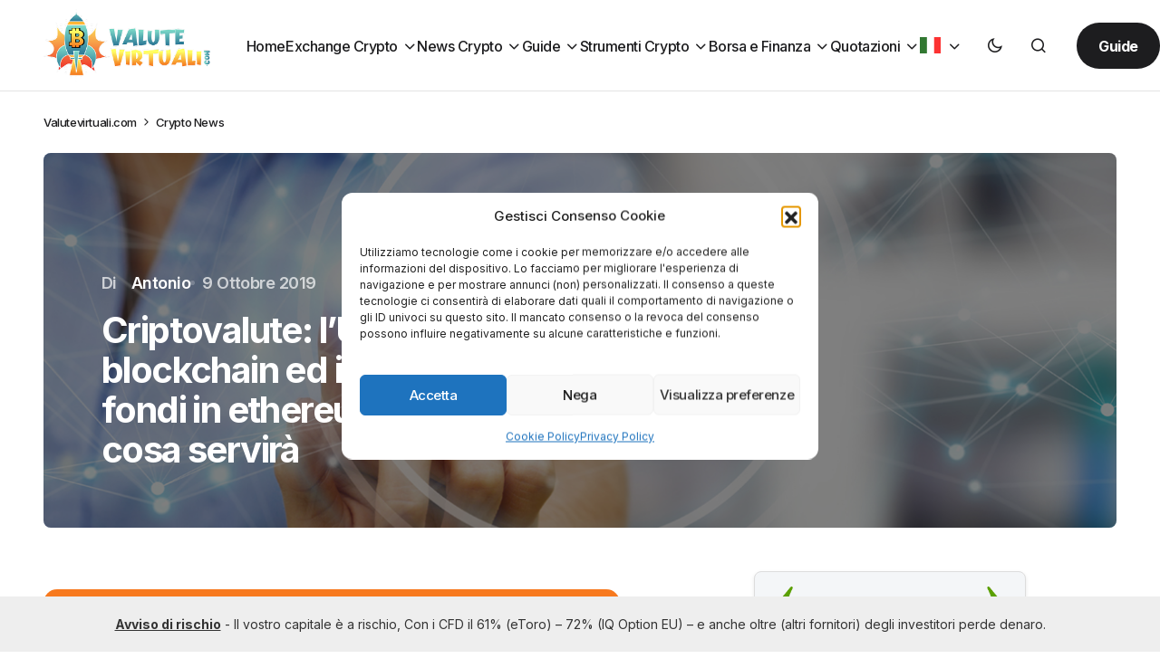

--- FILE ---
content_type: text/html; charset=UTF-8
request_url: https://valutevirtuali.com/criptovalute-lunicef-crede-nella-blockchain-ed-inizia-una-raccolta-fondi-in-ethereum-e-bitcoin-ecco-a-cosa-servira/
body_size: 69755
content:
<!doctype html>
<html lang="it-IT" prefix="og: https://ogp.me/ns#">
<head>
	<meta charset="UTF-8" />
	<meta name="viewport" content="width=device-width, initial-scale=1" />
	<link rel="profile" href="https://gmpg.org/xfn/11" />

	<meta name="uri-translation" content="on" /><link rel="alternate" hreflang="it" href="https://valutevirtuali.com/criptovalute-lunicef-crede-nella-blockchain-ed-inizia-una-raccolta-fondi-in-ethereum-e-bitcoin-ecco-a-cosa-servira/" />
<link rel="alternate" hreflang="fr" href="https://fr.valutevirtuali.com/criptovalute-lunicef-crede-nella-blockchain-ed-inizia-una-raccolta-fondi-in-ethereum-e-bitcoin-ecco-a-cosa-servira/" />
<link rel="alternate" hreflang="de" href="https://de.valutevirtuali.com/criptovalute-lunicef-crede-nella-blockchain-ed-inizia-una-raccolta-fondi-in-ethereum-e-bitcoin-ecco-a-cosa-servira/" />
<link rel="alternate" hreflang="pt" href="https://pt.valutevirtuali.com/criptovalute-lunicef-crede-nella-blockchain-ed-inizia-una-raccolta-fondi-in-ethereum-e-bitcoin-ecco-a-cosa-servira/" />
<link rel="alternate" hreflang="es" href="https://es.valutevirtuali.com/criptovalute-lunicef-crede-nella-blockchain-ed-inizia-una-raccolta-fondi-in-ethereum-e-bitcoin-ecco-a-cosa-servira/" />
<!-- Google tag (gtag.js) consent mode dataLayer added by Site Kit -->
<script id="google_gtagjs-js-consent-mode-data-layer">
window.dataLayer = window.dataLayer || [];function gtag(){dataLayer.push(arguments);}
gtag('consent', 'default', {"ad_personalization":"denied","ad_storage":"denied","ad_user_data":"denied","analytics_storage":"denied","functionality_storage":"denied","security_storage":"denied","personalization_storage":"denied","region":["AT","BE","BG","CH","CY","CZ","DE","DK","EE","ES","FI","FR","GB","GR","HR","HU","IE","IS","IT","LI","LT","LU","LV","MT","NL","NO","PL","PT","RO","SE","SI","SK"],"wait_for_update":500});
window._googlesitekitConsentCategoryMap = {"statistics":["analytics_storage"],"marketing":["ad_storage","ad_user_data","ad_personalization"],"functional":["functionality_storage","security_storage"],"preferences":["personalization_storage"]};
window._googlesitekitConsents = {"ad_personalization":"denied","ad_storage":"denied","ad_user_data":"denied","analytics_storage":"denied","functionality_storage":"denied","security_storage":"denied","personalization_storage":"denied","region":["AT","BE","BG","CH","CY","CZ","DE","DK","EE","ES","FI","FR","GB","GR","HR","HU","IE","IS","IT","LI","LT","LU","LV","MT","NL","NO","PL","PT","RO","SE","SI","SK"],"wait_for_update":500};
</script>
<!-- End Google tag (gtag.js) consent mode dataLayer added by Site Kit -->

<!-- Ottimizzazione per i motori di ricerca di Rank Math - https://rankmath.com/ -->
<title>Criptovalute: l’UNICEF crede nella blockchain ed inizia una raccolta fondi in ethereum e bitcoin, ecco a cosa servirà - ValuteVirtuali.com</title>
<meta name="description" content="Iniziamo subito col dire che l’UNICEF è, tra le varie istituzioni internazionali, una di quelle che maggiormente dimostra di credere nella tecnologia"/>
<meta name="robots" content="follow, index, max-snippet:-1, max-video-preview:-1, max-image-preview:large"/>
<link rel="canonical" href="https://valutevirtuali.com/criptovalute-lunicef-crede-nella-blockchain-ed-inizia-una-raccolta-fondi-in-ethereum-e-bitcoin-ecco-a-cosa-servira/" />
<meta property="og:locale" content="it_IT" />
<meta property="og:type" content="article" />
<meta property="og:title" content="Criptovalute: l’UNICEF crede nella blockchain ed inizia una raccolta fondi in ethereum e bitcoin, ecco a cosa servirà - ValuteVirtuali.com" />
<meta property="og:description" content="Iniziamo subito col dire che l’UNICEF è, tra le varie istituzioni internazionali, una di quelle che maggiormente dimostra di credere nella tecnologia" />
<meta property="og:url" content="https://valutevirtuali.com/criptovalute-lunicef-crede-nella-blockchain-ed-inizia-una-raccolta-fondi-in-ethereum-e-bitcoin-ecco-a-cosa-servira/" />
<meta property="og:site_name" content="Valute Virtuali" />
<meta property="article:tag" content="bitcoin" />
<meta property="article:tag" content="blockchain" />
<meta property="article:tag" content="criptovalute" />
<meta property="article:tag" content="ethereum" />
<meta property="article:tag" content="unicef" />
<meta property="article:section" content="Crypto News" />
<meta property="og:image" content="https://valutevirtuali.com/wp-content/uploads/2019/05/blockchain6.jpg" />
<meta property="og:image:secure_url" content="https://valutevirtuali.com/wp-content/uploads/2019/05/blockchain6.jpg" />
<meta property="og:image:width" content="1200" />
<meta property="og:image:height" content="800" />
<meta property="og:image:alt" content="Criptovalute: l’UNICEF crede nella blockchain ed inizia una raccolta fondi in ethereum e bitcoin, ecco a cosa servirà" />
<meta property="og:image:type" content="image/jpeg" />
<meta property="article:published_time" content="2019-10-09T11:00:25+02:00" />
<meta name="twitter:card" content="summary_large_image" />
<meta name="twitter:title" content="Criptovalute: l’UNICEF crede nella blockchain ed inizia una raccolta fondi in ethereum e bitcoin, ecco a cosa servirà - ValuteVirtuali.com" />
<meta name="twitter:description" content="Iniziamo subito col dire che l’UNICEF è, tra le varie istituzioni internazionali, una di quelle che maggiormente dimostra di credere nella tecnologia" />
<meta name="twitter:image" content="https://valutevirtuali.com/wp-content/uploads/2019/05/blockchain6.jpg" />
<meta name="twitter:label1" content="Scritto da" />
<meta name="twitter:data1" content="Antonio" />
<meta name="twitter:label2" content="Tempo di lettura" />
<meta name="twitter:data2" content="2 minuti" />
<script type="application/ld+json" class="rank-math-schema-pro">{"@context":"https://schema.org","@graph":[{"@type":["Person","Organization"],"@id":"https://valutevirtuali.com/#person","name":"Valute Virtuali","logo":{"@type":"ImageObject","@id":"https://valutevirtuali.com/#logo","url":"https://valutevirtuali.com/wp-content/uploads/2023/12/valutevirtuali-logo.svg","contentUrl":"https://valutevirtuali.com/wp-content/uploads/2023/12/valutevirtuali-logo.svg","caption":"Valute Virtuali","inLanguage":"it-IT","width":"429","height":"82"},"image":{"@type":"ImageObject","@id":"https://valutevirtuali.com/#logo","url":"https://valutevirtuali.com/wp-content/uploads/2023/12/valutevirtuali-logo.svg","contentUrl":"https://valutevirtuali.com/wp-content/uploads/2023/12/valutevirtuali-logo.svg","caption":"Valute Virtuali","inLanguage":"it-IT","width":"429","height":"82"}},{"@type":"WebSite","@id":"https://valutevirtuali.com/#website","url":"https://valutevirtuali.com","name":"Valute Virtuali","alternateName":"valutevirtuali.com","publisher":{"@id":"https://valutevirtuali.com/#person"},"inLanguage":"it-IT"},{"@type":"ImageObject","@id":"https://valutevirtuali.com/wp-content/uploads/2019/05/blockchain6.jpg","url":"https://valutevirtuali.com/wp-content/uploads/2019/05/blockchain6.jpg","width":"1200","height":"800","inLanguage":"it-IT"},{"@type":"BreadcrumbList","@id":"https://valutevirtuali.com/criptovalute-lunicef-crede-nella-blockchain-ed-inizia-una-raccolta-fondi-in-ethereum-e-bitcoin-ecco-a-cosa-servira/#breadcrumb","itemListElement":[{"@type":"ListItem","position":"1","item":{"@id":"https://valutevirtuali.com","name":"Valutevirtuali.com"}},{"@type":"ListItem","position":"2","item":{"@id":"https://valutevirtuali.com/news-bitcoin-e-criptovalute/","name":"Crypto News"}},{"@type":"ListItem","position":"3","item":{"@id":"https://valutevirtuali.com/criptovalute-lunicef-crede-nella-blockchain-ed-inizia-una-raccolta-fondi-in-ethereum-e-bitcoin-ecco-a-cosa-servira/","name":"Criptovalute: l\u2019UNICEF crede nella blockchain ed inizia una raccolta fondi in ethereum e bitcoin, ecco a cosa servir\u00e0"}}]},{"@type":"WebPage","@id":"https://valutevirtuali.com/criptovalute-lunicef-crede-nella-blockchain-ed-inizia-una-raccolta-fondi-in-ethereum-e-bitcoin-ecco-a-cosa-servira/#webpage","url":"https://valutevirtuali.com/criptovalute-lunicef-crede-nella-blockchain-ed-inizia-una-raccolta-fondi-in-ethereum-e-bitcoin-ecco-a-cosa-servira/","name":"Criptovalute: l\u2019UNICEF crede nella blockchain ed inizia una raccolta fondi in ethereum e bitcoin, ecco a cosa servir\u00e0 - ValuteVirtuali.com","datePublished":"2019-10-09T11:00:25+02:00","dateModified":"2019-10-09T11:00:25+02:00","isPartOf":{"@id":"https://valutevirtuali.com/#website"},"primaryImageOfPage":{"@id":"https://valutevirtuali.com/wp-content/uploads/2019/05/blockchain6.jpg"},"inLanguage":"it-IT","breadcrumb":{"@id":"https://valutevirtuali.com/criptovalute-lunicef-crede-nella-blockchain-ed-inizia-una-raccolta-fondi-in-ethereum-e-bitcoin-ecco-a-cosa-servira/#breadcrumb"}},{"@type":"Person","@id":"https://valutevirtuali.com/author/antonio/","name":"Antonio","url":"https://valutevirtuali.com/author/antonio/","image":{"@type":"ImageObject","@id":"https://secure.gravatar.com/avatar/9c359ce9d42e52d789552099347707b973d5238f6fda3a42cdaaa9088916cccd?s=96&amp;d=mm&amp;r=g","url":"https://secure.gravatar.com/avatar/9c359ce9d42e52d789552099347707b973d5238f6fda3a42cdaaa9088916cccd?s=96&amp;d=mm&amp;r=g","caption":"Antonio","inLanguage":"it-IT"}},{"@type":"NewsArticle","headline":"Criptovalute: l\u2019UNICEF crede nella blockchain ed inizia una raccolta fondi in ethereum e bitcoin, ecco a","datePublished":"2019-10-09T11:00:25+02:00","dateModified":"2019-10-09T11:00:25+02:00","articleSection":"Crypto News","author":{"@id":"https://valutevirtuali.com/author/antonio/","name":"Antonio"},"publisher":{"@id":"https://valutevirtuali.com/#person"},"description":"Iniziamo subito col dire che l\u2019UNICEF \u00e8, tra le varie istituzioni internazionali, una di quelle che maggiormente dimostra di credere nella tecnologia","copyrightYear":"2019","copyrightHolder":{"@id":"https://valutevirtuali.com/#person"},"name":"Criptovalute: l\u2019UNICEF crede nella blockchain ed inizia una raccolta fondi in ethereum e bitcoin, ecco a","@id":"https://valutevirtuali.com/criptovalute-lunicef-crede-nella-blockchain-ed-inizia-una-raccolta-fondi-in-ethereum-e-bitcoin-ecco-a-cosa-servira/#richSnippet","isPartOf":{"@id":"https://valutevirtuali.com/criptovalute-lunicef-crede-nella-blockchain-ed-inizia-una-raccolta-fondi-in-ethereum-e-bitcoin-ecco-a-cosa-servira/#webpage"},"image":{"@id":"https://valutevirtuali.com/wp-content/uploads/2019/05/blockchain6.jpg"},"inLanguage":"it-IT","mainEntityOfPage":{"@id":"https://valutevirtuali.com/criptovalute-lunicef-crede-nella-blockchain-ed-inizia-una-raccolta-fondi-in-ethereum-e-bitcoin-ecco-a-cosa-servira/#webpage"}}]}</script>
<!-- /Rank Math WordPress SEO plugin -->

<link rel='dns-prefetch' href='//www.googletagmanager.com' />
<link rel='dns-prefetch' href='//fonts.googleapis.com' />
<link href='https://fonts.gstatic.com' crossorigin rel='preconnect' />
<link rel="alternate" type="application/rss+xml" title="ValuteVirtuali.com &raquo; Feed" href="https://valutevirtuali.com/feed/" />
<link rel="alternate" type="application/rss+xml" title="ValuteVirtuali.com &raquo; Feed dei commenti" href="https://valutevirtuali.com/comments/feed/" />
<link rel="alternate" title="oEmbed (JSON)" type="application/json+oembed" href="https://valutevirtuali.com/wp-json/oembed/1.0/embed?url=https%3A%2F%2Fvalutevirtuali.com%2Fcriptovalute-lunicef-crede-nella-blockchain-ed-inizia-una-raccolta-fondi-in-ethereum-e-bitcoin-ecco-a-cosa-servira%2F" />
<link rel="alternate" title="oEmbed (XML)" type="text/xml+oembed" href="https://valutevirtuali.com/wp-json/oembed/1.0/embed?url=https%3A%2F%2Fvalutevirtuali.com%2Fcriptovalute-lunicef-crede-nella-blockchain-ed-inizia-una-raccolta-fondi-in-ethereum-e-bitcoin-ecco-a-cosa-servira%2F&#038;format=xml" />
<link rel="alternate" type="application/rss+xml" title="Feed ValuteVirtuali.com &raquo; Storie" href="https://valutevirtuali.com/web-stories/feed/"><style id='wp-img-auto-sizes-contain-inline-css'>
img:is([sizes=auto i],[sizes^="auto," i]){contain-intrinsic-size:3000px 1500px}
/*# sourceURL=wp-img-auto-sizes-contain-inline-css */
</style>
<style id='wp-emoji-styles-inline-css'>

	img.wp-smiley, img.emoji {
		display: inline !important;
		border: none !important;
		box-shadow: none !important;
		height: 1em !important;
		width: 1em !important;
		margin: 0 0.07em !important;
		vertical-align: -0.1em !important;
		background: none !important;
		padding: 0 !important;
	}
/*# sourceURL=wp-emoji-styles-inline-css */
</style>
<style id='wp-block-library-inline-css'>
:root{--wp-block-synced-color:#7a00df;--wp-block-synced-color--rgb:122,0,223;--wp-bound-block-color:var(--wp-block-synced-color);--wp-editor-canvas-background:#ddd;--wp-admin-theme-color:#007cba;--wp-admin-theme-color--rgb:0,124,186;--wp-admin-theme-color-darker-10:#006ba1;--wp-admin-theme-color-darker-10--rgb:0,107,160.5;--wp-admin-theme-color-darker-20:#005a87;--wp-admin-theme-color-darker-20--rgb:0,90,135;--wp-admin-border-width-focus:2px}@media (min-resolution:192dpi){:root{--wp-admin-border-width-focus:1.5px}}.wp-element-button{cursor:pointer}:root .has-very-light-gray-background-color{background-color:#eee}:root .has-very-dark-gray-background-color{background-color:#313131}:root .has-very-light-gray-color{color:#eee}:root .has-very-dark-gray-color{color:#313131}:root .has-vivid-green-cyan-to-vivid-cyan-blue-gradient-background{background:linear-gradient(135deg,#00d084,#0693e3)}:root .has-purple-crush-gradient-background{background:linear-gradient(135deg,#34e2e4,#4721fb 50%,#ab1dfe)}:root .has-hazy-dawn-gradient-background{background:linear-gradient(135deg,#faaca8,#dad0ec)}:root .has-subdued-olive-gradient-background{background:linear-gradient(135deg,#fafae1,#67a671)}:root .has-atomic-cream-gradient-background{background:linear-gradient(135deg,#fdd79a,#004a59)}:root .has-nightshade-gradient-background{background:linear-gradient(135deg,#330968,#31cdcf)}:root .has-midnight-gradient-background{background:linear-gradient(135deg,#020381,#2874fc)}:root{--wp--preset--font-size--normal:16px;--wp--preset--font-size--huge:42px}.has-regular-font-size{font-size:1em}.has-larger-font-size{font-size:2.625em}.has-normal-font-size{font-size:var(--wp--preset--font-size--normal)}.has-huge-font-size{font-size:var(--wp--preset--font-size--huge)}.has-text-align-center{text-align:center}.has-text-align-left{text-align:left}.has-text-align-right{text-align:right}.has-fit-text{white-space:nowrap!important}#end-resizable-editor-section{display:none}.aligncenter{clear:both}.items-justified-left{justify-content:flex-start}.items-justified-center{justify-content:center}.items-justified-right{justify-content:flex-end}.items-justified-space-between{justify-content:space-between}.screen-reader-text{border:0;clip-path:inset(50%);height:1px;margin:-1px;overflow:hidden;padding:0;position:absolute;width:1px;word-wrap:normal!important}.screen-reader-text:focus{background-color:#ddd;clip-path:none;color:#444;display:block;font-size:1em;height:auto;left:5px;line-height:normal;padding:15px 23px 14px;text-decoration:none;top:5px;width:auto;z-index:100000}html :where(.has-border-color){border-style:solid}html :where([style*=border-top-color]){border-top-style:solid}html :where([style*=border-right-color]){border-right-style:solid}html :where([style*=border-bottom-color]){border-bottom-style:solid}html :where([style*=border-left-color]){border-left-style:solid}html :where([style*=border-width]){border-style:solid}html :where([style*=border-top-width]){border-top-style:solid}html :where([style*=border-right-width]){border-right-style:solid}html :where([style*=border-bottom-width]){border-bottom-style:solid}html :where([style*=border-left-width]){border-left-style:solid}html :where(img[class*=wp-image-]){height:auto;max-width:100%}:where(figure){margin:0 0 1em}html :where(.is-position-sticky){--wp-admin--admin-bar--position-offset:var(--wp-admin--admin-bar--height,0px)}@media screen and (max-width:600px){html :where(.is-position-sticky){--wp-admin--admin-bar--position-offset:0px}}

/*# sourceURL=wp-block-library-inline-css */
</style><style id='global-styles-inline-css'>
:root{--wp--preset--aspect-ratio--square: 1;--wp--preset--aspect-ratio--4-3: 4/3;--wp--preset--aspect-ratio--3-4: 3/4;--wp--preset--aspect-ratio--3-2: 3/2;--wp--preset--aspect-ratio--2-3: 2/3;--wp--preset--aspect-ratio--16-9: 16/9;--wp--preset--aspect-ratio--9-16: 9/16;--wp--preset--color--black: #000000;--wp--preset--color--cyan-bluish-gray: #abb8c3;--wp--preset--color--white: #FFFFFF;--wp--preset--color--pale-pink: #f78da7;--wp--preset--color--vivid-red: #cf2e2e;--wp--preset--color--luminous-vivid-orange: #ff6900;--wp--preset--color--luminous-vivid-amber: #fcb900;--wp--preset--color--light-green-cyan: #7bdcb5;--wp--preset--color--vivid-green-cyan: #00d084;--wp--preset--color--pale-cyan-blue: #8ed1fc;--wp--preset--color--vivid-cyan-blue: #0693e3;--wp--preset--color--vivid-purple: #9b51e0;--wp--preset--color--blue: #59BACC;--wp--preset--color--green: #58AD69;--wp--preset--color--orange: #FFBC49;--wp--preset--color--red: #e32c26;--wp--preset--color--gray-50: #f8f9fa;--wp--preset--color--gray-100: #f8f9fb;--wp--preset--color--gray-200: #E0E0E0;--wp--preset--color--primary: #1D1D1F;--wp--preset--color--secondary: #616162;--wp--preset--color--layout: #f1f1f2;--wp--preset--color--border: #E4E4E4;--wp--preset--color--divider: #1D1D1F;--wp--preset--gradient--vivid-cyan-blue-to-vivid-purple: linear-gradient(135deg,rgb(6,147,227) 0%,rgb(155,81,224) 100%);--wp--preset--gradient--light-green-cyan-to-vivid-green-cyan: linear-gradient(135deg,rgb(122,220,180) 0%,rgb(0,208,130) 100%);--wp--preset--gradient--luminous-vivid-amber-to-luminous-vivid-orange: linear-gradient(135deg,rgb(252,185,0) 0%,rgb(255,105,0) 100%);--wp--preset--gradient--luminous-vivid-orange-to-vivid-red: linear-gradient(135deg,rgb(255,105,0) 0%,rgb(207,46,46) 100%);--wp--preset--gradient--very-light-gray-to-cyan-bluish-gray: linear-gradient(135deg,rgb(238,238,238) 0%,rgb(169,184,195) 100%);--wp--preset--gradient--cool-to-warm-spectrum: linear-gradient(135deg,rgb(74,234,220) 0%,rgb(151,120,209) 20%,rgb(207,42,186) 40%,rgb(238,44,130) 60%,rgb(251,105,98) 80%,rgb(254,248,76) 100%);--wp--preset--gradient--blush-light-purple: linear-gradient(135deg,rgb(255,206,236) 0%,rgb(152,150,240) 100%);--wp--preset--gradient--blush-bordeaux: linear-gradient(135deg,rgb(254,205,165) 0%,rgb(254,45,45) 50%,rgb(107,0,62) 100%);--wp--preset--gradient--luminous-dusk: linear-gradient(135deg,rgb(255,203,112) 0%,rgb(199,81,192) 50%,rgb(65,88,208) 100%);--wp--preset--gradient--pale-ocean: linear-gradient(135deg,rgb(255,245,203) 0%,rgb(182,227,212) 50%,rgb(51,167,181) 100%);--wp--preset--gradient--electric-grass: linear-gradient(135deg,rgb(202,248,128) 0%,rgb(113,206,126) 100%);--wp--preset--gradient--midnight: linear-gradient(135deg,rgb(2,3,129) 0%,rgb(40,116,252) 100%);--wp--preset--font-size--small: 13px;--wp--preset--font-size--medium: 20px;--wp--preset--font-size--large: 36px;--wp--preset--font-size--x-large: 42px;--wp--preset--spacing--20: 0.44rem;--wp--preset--spacing--30: 0.67rem;--wp--preset--spacing--40: 1rem;--wp--preset--spacing--50: 1.5rem;--wp--preset--spacing--60: 2.25rem;--wp--preset--spacing--70: 3.38rem;--wp--preset--spacing--80: 5.06rem;--wp--preset--shadow--natural: 6px 6px 9px rgba(0, 0, 0, 0.2);--wp--preset--shadow--deep: 12px 12px 50px rgba(0, 0, 0, 0.4);--wp--preset--shadow--sharp: 6px 6px 0px rgba(0, 0, 0, 0.2);--wp--preset--shadow--outlined: 6px 6px 0px -3px rgb(255, 255, 255), 6px 6px rgb(0, 0, 0);--wp--preset--shadow--crisp: 6px 6px 0px rgb(0, 0, 0);}:where(.is-layout-flex){gap: 0.5em;}:where(.is-layout-grid){gap: 0.5em;}body .is-layout-flex{display: flex;}.is-layout-flex{flex-wrap: wrap;align-items: center;}.is-layout-flex > :is(*, div){margin: 0;}body .is-layout-grid{display: grid;}.is-layout-grid > :is(*, div){margin: 0;}:where(.wp-block-columns.is-layout-flex){gap: 2em;}:where(.wp-block-columns.is-layout-grid){gap: 2em;}:where(.wp-block-post-template.is-layout-flex){gap: 1.25em;}:where(.wp-block-post-template.is-layout-grid){gap: 1.25em;}.has-black-color{color: var(--wp--preset--color--black) !important;}.has-cyan-bluish-gray-color{color: var(--wp--preset--color--cyan-bluish-gray) !important;}.has-white-color{color: var(--wp--preset--color--white) !important;}.has-pale-pink-color{color: var(--wp--preset--color--pale-pink) !important;}.has-vivid-red-color{color: var(--wp--preset--color--vivid-red) !important;}.has-luminous-vivid-orange-color{color: var(--wp--preset--color--luminous-vivid-orange) !important;}.has-luminous-vivid-amber-color{color: var(--wp--preset--color--luminous-vivid-amber) !important;}.has-light-green-cyan-color{color: var(--wp--preset--color--light-green-cyan) !important;}.has-vivid-green-cyan-color{color: var(--wp--preset--color--vivid-green-cyan) !important;}.has-pale-cyan-blue-color{color: var(--wp--preset--color--pale-cyan-blue) !important;}.has-vivid-cyan-blue-color{color: var(--wp--preset--color--vivid-cyan-blue) !important;}.has-vivid-purple-color{color: var(--wp--preset--color--vivid-purple) !important;}.has-black-background-color{background-color: var(--wp--preset--color--black) !important;}.has-cyan-bluish-gray-background-color{background-color: var(--wp--preset--color--cyan-bluish-gray) !important;}.has-white-background-color{background-color: var(--wp--preset--color--white) !important;}.has-pale-pink-background-color{background-color: var(--wp--preset--color--pale-pink) !important;}.has-vivid-red-background-color{background-color: var(--wp--preset--color--vivid-red) !important;}.has-luminous-vivid-orange-background-color{background-color: var(--wp--preset--color--luminous-vivid-orange) !important;}.has-luminous-vivid-amber-background-color{background-color: var(--wp--preset--color--luminous-vivid-amber) !important;}.has-light-green-cyan-background-color{background-color: var(--wp--preset--color--light-green-cyan) !important;}.has-vivid-green-cyan-background-color{background-color: var(--wp--preset--color--vivid-green-cyan) !important;}.has-pale-cyan-blue-background-color{background-color: var(--wp--preset--color--pale-cyan-blue) !important;}.has-vivid-cyan-blue-background-color{background-color: var(--wp--preset--color--vivid-cyan-blue) !important;}.has-vivid-purple-background-color{background-color: var(--wp--preset--color--vivid-purple) !important;}.has-black-border-color{border-color: var(--wp--preset--color--black) !important;}.has-cyan-bluish-gray-border-color{border-color: var(--wp--preset--color--cyan-bluish-gray) !important;}.has-white-border-color{border-color: var(--wp--preset--color--white) !important;}.has-pale-pink-border-color{border-color: var(--wp--preset--color--pale-pink) !important;}.has-vivid-red-border-color{border-color: var(--wp--preset--color--vivid-red) !important;}.has-luminous-vivid-orange-border-color{border-color: var(--wp--preset--color--luminous-vivid-orange) !important;}.has-luminous-vivid-amber-border-color{border-color: var(--wp--preset--color--luminous-vivid-amber) !important;}.has-light-green-cyan-border-color{border-color: var(--wp--preset--color--light-green-cyan) !important;}.has-vivid-green-cyan-border-color{border-color: var(--wp--preset--color--vivid-green-cyan) !important;}.has-pale-cyan-blue-border-color{border-color: var(--wp--preset--color--pale-cyan-blue) !important;}.has-vivid-cyan-blue-border-color{border-color: var(--wp--preset--color--vivid-cyan-blue) !important;}.has-vivid-purple-border-color{border-color: var(--wp--preset--color--vivid-purple) !important;}.has-vivid-cyan-blue-to-vivid-purple-gradient-background{background: var(--wp--preset--gradient--vivid-cyan-blue-to-vivid-purple) !important;}.has-light-green-cyan-to-vivid-green-cyan-gradient-background{background: var(--wp--preset--gradient--light-green-cyan-to-vivid-green-cyan) !important;}.has-luminous-vivid-amber-to-luminous-vivid-orange-gradient-background{background: var(--wp--preset--gradient--luminous-vivid-amber-to-luminous-vivid-orange) !important;}.has-luminous-vivid-orange-to-vivid-red-gradient-background{background: var(--wp--preset--gradient--luminous-vivid-orange-to-vivid-red) !important;}.has-very-light-gray-to-cyan-bluish-gray-gradient-background{background: var(--wp--preset--gradient--very-light-gray-to-cyan-bluish-gray) !important;}.has-cool-to-warm-spectrum-gradient-background{background: var(--wp--preset--gradient--cool-to-warm-spectrum) !important;}.has-blush-light-purple-gradient-background{background: var(--wp--preset--gradient--blush-light-purple) !important;}.has-blush-bordeaux-gradient-background{background: var(--wp--preset--gradient--blush-bordeaux) !important;}.has-luminous-dusk-gradient-background{background: var(--wp--preset--gradient--luminous-dusk) !important;}.has-pale-ocean-gradient-background{background: var(--wp--preset--gradient--pale-ocean) !important;}.has-electric-grass-gradient-background{background: var(--wp--preset--gradient--electric-grass) !important;}.has-midnight-gradient-background{background: var(--wp--preset--gradient--midnight) !important;}.has-small-font-size{font-size: var(--wp--preset--font-size--small) !important;}.has-medium-font-size{font-size: var(--wp--preset--font-size--medium) !important;}.has-large-font-size{font-size: var(--wp--preset--font-size--large) !important;}.has-x-large-font-size{font-size: var(--wp--preset--font-size--x-large) !important;}
/*# sourceURL=global-styles-inline-css */
</style>

<style id='classic-theme-styles-inline-css'>
/*! This file is auto-generated */
.wp-block-button__link{color:#fff;background-color:#32373c;border-radius:9999px;box-shadow:none;text-decoration:none;padding:calc(.667em + 2px) calc(1.333em + 2px);font-size:1.125em}.wp-block-file__button{background:#32373c;color:#fff;text-decoration:none}
/*# sourceURL=/wp-includes/css/classic-themes.min.css */
</style>
<link rel='stylesheet' id='enc-etoro-style-css' href='https://valutevirtuali.com/wp-content/plugins/encodia-etoro/css/style.css?ver=6.9' media='all' />
<link rel='stylesheet' id='enc-widget-telegram-css' href='https://valutevirtuali.com/wp-content/plugins/encodia-widget-telegram/css/style.css' media='all' />
<link rel='stylesheet' id='gn-frontend-gnfollow-style-css' href='https://valutevirtuali.com/wp-content/plugins/gn-publisher/assets/css/gn-frontend-gnfollow.min.css?ver=1.5.25' media='all' />
<link rel='stylesheet' id='seowebbs-cta-box-css' href='https://valutevirtuali.com/wp-content/plugins/seowebbs-cta-box/css/cta-box.css?ver=0.0.1' media='all' />
<link rel='stylesheet' id='seowebbs-cta-with-list-box-css' href='https://valutevirtuali.com/wp-content/plugins/seowebbs-cta-with-list-box/css/style.css?ver=1.0.0' media='all' />
<link rel='stylesheet' id='financial-popup-css' href='https://valutevirtuali.com/wp-content/plugins/seowebbs-financial-popup/css/financial-popup.css?ver=3.0.2' media='screen' />
<link rel='stylesheet' id='swb24-css' href='https://valutevirtuali.com/wp-content/plugins/seowebbs-swb24-button/css/swb24.css?ver=2.1.0' media='screen' />
<link rel='stylesheet' id='seowebbs-telegram-cta-css' href='https://valutevirtuali.com/wp-content/plugins/seowebbs-telegram-cta/assets/css/seowebbs-telegram-cta.css?ver=1.0.0' media='screen' />
<link rel='stylesheet' id='smc-plugin-style-css' href='https://valutevirtuali.com/wp-content/plugins/stock-market-charts/assets/css/style.css?ver=1.6.1' media='all' />
<link rel='stylesheet' id='smc-amcharts-export-css' href='https://valutevirtuali.com/wp-content/plugins/stock-market-charts/assets/vendor/amstock/plugins/export/export.css?ver=1.6.1' media='all' />
<link rel='stylesheet' id='smc-select2-css' href='https://valutevirtuali.com/wp-content/plugins/stock-market-charts/assets/vendor/select2/css/select2.min.css?ver=1.6.1' media='all' />
<link rel='stylesheet' id='wpsm_tabs_r-font-awesome-front-css' href='https://valutevirtuali.com/wp-content/plugins/tabs-responsive/assets/css/font-awesome/css/font-awesome.min.css?ver=6.9' media='all' />
<link rel='stylesheet' id='wpsm_tabs_r_bootstrap-front-css' href='https://valutevirtuali.com/wp-content/plugins/tabs-responsive/assets/css/bootstrap-front.css?ver=6.9' media='all' />
<link rel='stylesheet' id='wpsm_tabs_r_animate-css' href='https://valutevirtuali.com/wp-content/plugins/tabs-responsive/assets/css/animate.css?ver=6.9' media='all' />
<link rel='stylesheet' id='cmplz-general-css' href='https://valutevirtuali.com/wp-content/plugins/complianz-gdpr/assets/css/cookieblocker.min.css?ver=1766081380' media='all' />
<link rel='stylesheet' id='ez-toc-css' href='https://valutevirtuali.com/wp-content/plugins/easy-table-of-contents/assets/css/screen.min.css?ver=2.0.79.2' media='all' />
<style id='ez-toc-inline-css'>
div#ez-toc-container .ez-toc-title {font-size: 120%;}div#ez-toc-container .ez-toc-title {font-weight: 500;}div#ez-toc-container ul li , div#ez-toc-container ul li a {font-size: 95%;}div#ez-toc-container ul li , div#ez-toc-container ul li a {font-weight: 500;}div#ez-toc-container nav ul ul li {font-size: 90%;}div#ez-toc-container {width: 100%;}.ez-toc-box-title {font-weight: bold; margin-bottom: 10px; text-align: center; text-transform: uppercase; letter-spacing: 1px; color: #666; padding-bottom: 5px;position:absolute;top:-4%;left:5%;background-color: inherit;transition: top 0.3s ease;}.ez-toc-box-title.toc-closed {top:-25%;}
.ez-toc-container-direction {direction: ltr;}.ez-toc-counter ul{counter-reset: item ;}.ez-toc-counter nav ul li a::before {content: counters(item, '.', decimal) '. ';display: inline-block;counter-increment: item;flex-grow: 0;flex-shrink: 0;margin-right: .2em; float: left; }.ez-toc-widget-direction {direction: ltr;}.ez-toc-widget-container ul{counter-reset: item ;}.ez-toc-widget-container nav ul li a::before {content: counters(item, '.', decimal) '. ';display: inline-block;counter-increment: item;flex-grow: 0;flex-shrink: 0;margin-right: .2em; float: left; }
/*# sourceURL=ez-toc-inline-css */
</style>
<link rel='stylesheet' id='csco-styles-css' href='https://valutevirtuali.com/wp-content/themes/swyft/style.css?ver=1.0.8' media='all' />
<style id='csco-styles-inline-css'>

:root {
	/* Base Font */
	--cs-font-base-family: Inter;
	--cs-font-base-size: 1rem;
	--cs-font-base-weight: 400;
	--cs-font-base-style: normal;
	--cs-font-base-letter-spacing: normal;
	--cs-font-base-line-height: 1.5;

	/* Primary Font */
	--cs-font-primary-family: Inter;
	--cs-font-primary-size: 1rem;
	--cs-font-primary-weight: 700;
	--cs-font-primary-style: normal;
	--cs-font-primary-letter-spacing: -0.03125em;
	--cs-font-primary-text-transform: none;
	--cs-font-primary-line-height: 1.4;

	/* Secondary Font */
	--cs-font-secondary-family: Inter;
	--cs-font-secondary-size: 0.8125rem;
	--cs-font-secondary-weight: 500;
	--cs-font-secondary-style: normal;
	--cs-font-secondary-letter-spacing: -0.03em;
	--cs-font-secondary-text-transform: none;
	--cs-font-secondary-line-height: 1.4;

	/* Post Title Font Size */
	--cs-font-post-title-family: Inter;
	--cs-font-post-title-weight: 700;
	--cs-font-post-title-size: 3.5rem;
	--cs-font-post-title-letter-spacing: -0.04em;
	--cs-font-post-title-line-height: 1.12;

	/* Post Subbtitle */
	--cs-font-post-subtitle-family: Inter;
	--cs-font-post-subtitle-weight: 500;
	--cs-font-post-subtitle-size: 1.25rem;
	--cs-font-post-subtitle-letter-spacing: -0.03em;
	--cs-font-post-subtitle-line-height: 1.4;

	/* Post Category Font */
	--cs-font-category-family: Inter;
	--cs-font-category-size: 0.9375rem;
	--cs-font-category-weight: 500;
	--cs-font-category-style: normal;
	--cs-font-category-letter-spacing: -0.03em;
	--cs-font-category-text-transform: none;
	--cs-font-category-line-height: 1.4;

	/* Post Meta Font */
	--cs-font-post-meta-family: Inter;
	--cs-font-post-meta-size: 1rem;
	--cs-font-post-meta-weight: 600;
	--cs-font-post-meta-style: normal;
	--cs-font-post-meta-letter-spacing: -0.03em;
	--cs-font-post-meta-text-transform: none;
	--cs-font-post-meta-line-height: 1.2;

	/* Post Content */
	--cs-font-post-content-family: Inter;
	--cs-font-post-content-weight: 400;
	--cs-font-post-content-size: 1.25rem;
	--cs-font-post-content-letter-spacing: -0.03em;
	--cs-font-post-content-line-height: 1.5;

	/* Input Font */
	--cs-font-input-family: Inter;
	--cs-font-input-size: 1rem;
	--cs-font-input-weight: 500;
	--cs-font-input-style: normal;
	--cs-font-input-line-height: 1.4rem;
	--cs-font-input-letter-spacing: -0.025em;
	--cs-font-input-text-transform: none;

	/* Entry Title Font Size */
	--cs-font-entry-title-family: Inter;
	--cs-font-entry-title-weight: 600;
	--cs-font-entry-title-letter-spacing: -0.036em;
	--cs-font-entry-title-line-height: 1.3;

	/* Entry Excerpt */
	--cs-font-entry-excerpt-family: Inter;
	--cs-font-entry-excerpt-weight: 500;
	--cs-font-entry-excerpt-size: 1.125rem;
	--cs-font-entry-excerpt-letter-spacing: -0.03em;
	--cs-font-entry-excerpt-line-height: 1.4;

	/* Logos --------------- */

	/* Main Logo */
	--cs-font-main-logo-family: Inter;
	--cs-font-main-logo-size: 1.375rem;
	--cs-font-main-logo-weight: 700;
	--cs-font-main-logo-style: normal;
	--cs-font-main-logo-letter-spacing: -0.04em;
	--cs-font-main-logo-text-transform: none;

	/* Footer Logo */
	--cs-font-footer-logo-family: Inter;
	--cs-font-footer-logo-size: 1.375rem;
	--cs-font-footer-logo-weight: 700;
	--cs-font-footer-logo-style: normal;
	--cs-font-footer-logo-letter-spacing: -0.04em;
	--cs-font-footer-logo-text-transform: none;

	/* Headings --------------- */

	/* Headings */
	--cs-font-headings-family: Inter;
	--cs-font-headings-weight: 700;
	--cs-font-headings-style: normal;
	--cs-font-headings-line-height: 1.12;
	--cs-font-headings-letter-spacing: -0.04em;
	--cs-font-headings-text-transform: none;

	/* Menu Font --------------- */

	/* Menu */
	/* Used for main top level menu elements. */
	--cs-font-menu-family: Inter;
	--cs-font-menu-size: 1rem;
	--cs-font-menu-weight: 500;
	--cs-font-menu-style: normal;
	--cs-font-menu-letter-spacing: -0.03em;
	--cs-font-menu-text-transform: none;
	--cs-font-menu-line-height: 1.4;

	/* Submenu Font */
	/* Used for submenu elements. */
	--cs-font-submenu-family: Inter;
	--cs-font-submenu-size: 1rem;
	--cs-font-submenu-weight: 500;
	--cs-font-submenu-style: normal;
	--cs-font-submenu-letter-spacing: -0.03em;
	--cs-font-submenu-text-transform: none;
	--cs-font-submenu-line-height: 1.4;

	/* Footer Menu */
	--cs-font-footer-menu-family: Inter;
	--cs-font-footer-menu-size: 1rem;
	--cs-font-footer-menu-weight: 500;
	--cs-font-footer-menu-style: normal;
	--cs-font-footer-menu-letter-spacing: -0.03em;
	--cs-font-footer-menu-text-transform: none;
	--cs-font-footer-menu-line-height: 1.4;

	/* Footer Submenu Font */
	--cs-font-footer-submenu-family: Inter;
	--cs-font-footer-submenu-size: 1rem;
	--cs-font-footer-submenu-weight: 500;
	--cs-font-footer-submenu-style: normal;
	--cs-font-footer-submenu-letter-spacing: -0.03125em;
	--cs-font-footer-submenu-text-transform: none;
	--cs-font-footer-submenu-line-height: 1.2;
}

/*# sourceURL=csco-styles-inline-css */
</style>
<link rel='stylesheet' id='csco_child_css-css' href='https://valutevirtuali.com/wp-content/themes/swyft-child/style.css?ver=1.0.18' media='all' />
<link rel='stylesheet' id='b0893eee8f5b8b30d7a3e2f96ff20240-css' href='https://fonts.googleapis.com/css?family=Inter%3A400%2C400i%2C500i%2C500%2C700%2C700i%2C600&#038;subset=latin%2Clatin-ext%2Ccyrillic%2Ccyrillic-ext%2Cvietnamese&#038;display=swap&#038;ver=1.0.8' media='all' />
<style id='cs-customizer-output-styles-inline-css'>
:root{--cs-light-site-background:#FFFFFF;--cs-dark-site-background:#1c1c1c;--cs-light-layout-background:#f1f1f2;--cs-dark-layout-background:#232323;--cs-light-primary-color:#1D1D1F;--cs-dark-primary-color:#FFFFFF;--cs-light-secondary-color:#616162;--cs-dark-secondary-color:#CDCBCA;--cs-light-accent-color:#0D6EFF;--cs-dark-accent-color:#0D6EFF;--cs-light-button-hover-background:#0D6EFF;--cs-dark-button-hover-background:#29292a;--cs-light-button-hover-color:#FFFFFF;--cs-dark-button-hover-color:#FFFFFF;--cs-light-button-background:#1D1D1F;--cs-dark-button-background:#3e3e3e;--cs-light-button-color:#FFFFFF;--cs-dark-button-color:#FFFFFF;--cs-light-secondary-button-background:#EDEDED;--cs-dark-secondary-button-background:#3e3e3e;--cs-light-secondary-button-color:#1D1D1F;--cs-dark-secondary-button-color:#FFFFFF;--cs-light-border-color:#E4E4E4;--cs-dark-border-color:#343434;--cs-light-divider-color:#1D1D1F;--cs-dark-divider-color:#494949;--cs-layout-elements-border-radius:4px;--cs-thumbnail-border-radius:8px;--cs-button-border-radius:26px;--cs-heading-1-font-size:3.5rem;--cs-heading-2-font-size:2.5rem;--cs-heading-3-font-size:2rem;--cs-heading-4-font-size:1.625rem;--cs-heading-5-font-size:1.5rem;--cs-heading-6-font-size:1.375rem;--cs-header-initial-height:100px;--cs-header-height:100px;--cs-header-border-width:1px;}:root, [data-scheme="light"]{--cs-light-overlay-background-rgb:0,0,0;}:root, [data-scheme="dark"]{--cs-dark-overlay-background-rgb:0,0,0;}.cs-posts-area__home.cs-posts-area__grid{--cs-posts-area-grid-columns:3;--cs-posts-area-grid-column-gap:32px;}.cs-posts-area__home{--cs-posts-area-grid-row-gap:64px;--cs-entry-title-font-size:1.5;}.cs-posts-area__archive.cs-posts-area__grid{--cs-posts-area-grid-columns:3;--cs-posts-area-grid-column-gap:32px;}.cs-posts-area__archive{--cs-posts-area-grid-row-gap:64px;--cs-entry-title-font-size:1.5;}.cs-read-next .cs-posts-area__read-next{--cs-posts-area-grid-row-gap:64px;}.cs-posts-area__read-next{--cs-entry-title-font-size:1.5;}@media (max-width: 1199.98px){.cs-posts-area__home.cs-posts-area__grid{--cs-posts-area-grid-columns:2;--cs-posts-area-grid-column-gap:24px;}.cs-posts-area__home{--cs-posts-area-grid-row-gap:48px;--cs-entry-title-font-size:1.5;}.cs-posts-area__archive.cs-posts-area__grid{--cs-posts-area-grid-columns:3;--cs-posts-area-grid-column-gap:24px;}.cs-posts-area__archive{--cs-posts-area-grid-row-gap:48px;--cs-entry-title-font-size:1.5;}.cs-read-next .cs-posts-area__read-next{--cs-posts-area-grid-row-gap:48px;}.cs-posts-area__read-next{--cs-entry-title-font-size:1.5;}}@media (max-width: 991.98px){.cs-posts-area__home.cs-posts-area__grid{--cs-posts-area-grid-columns:2;--cs-posts-area-grid-column-gap:24px;}.cs-posts-area__home{--cs-posts-area-grid-row-gap:40px;--cs-entry-title-font-size:1.5;}.cs-posts-area__archive.cs-posts-area__grid{--cs-posts-area-grid-columns:2;--cs-posts-area-grid-column-gap:24px;}.cs-posts-area__archive{--cs-posts-area-grid-row-gap:40px;--cs-entry-title-font-size:1.5;}.cs-read-next .cs-posts-area__read-next{--cs-posts-area-grid-row-gap:40px;}.cs-posts-area__read-next{--cs-entry-title-font-size:1.5;}}@media (max-width: 575.98px){.cs-posts-area__home.cs-posts-area__grid{--cs-posts-area-grid-columns:1;--cs-posts-area-grid-column-gap:24px;}.cs-posts-area__home{--cs-posts-area-grid-row-gap:40px;--cs-entry-title-font-size:1.5;}.cs-posts-area__archive.cs-posts-area__grid{--cs-posts-area-grid-columns:1;--cs-posts-area-grid-column-gap:24px;}.cs-posts-area__archive{--cs-posts-area-grid-row-gap:40px;--cs-entry-title-font-size:1.5;}.cs-read-next .cs-posts-area__read-next{--cs-posts-area-grid-row-gap:40px;}.cs-posts-area__read-next{--cs-entry-title-font-size:1.5;}}
/*# sourceURL=cs-customizer-output-styles-inline-css */
</style>
<link rel='stylesheet' id='coinmc-fontawesome-css' href='https://valutevirtuali.com/wp-content/plugins/coinpress/assets/public/css/fontawesome.min.css?ver=5.3.1' media='all' />
<link rel='stylesheet' id='coinmc-flatpickr-css' href='https://valutevirtuali.com/wp-content/plugins/coinpress/assets/public/css/flatpickr.min.css?ver=2.4.1' media='all' />
<link rel='stylesheet' id='coinmc-grid-css' href='https://valutevirtuali.com/wp-content/plugins/coinpress/assets/public/css/flexboxgrid.css?ver=2.4.1' media='all' />
<link rel='stylesheet' id='mcw-crypto-datatable-css' href='https://valutevirtuali.com/wp-content/plugins/coinpress/assets/public/css/jquery.dataTables.min.css?ver=1.10.18' media='all' />
<link rel='stylesheet' id='coinmc-crypto-table-css' href='https://valutevirtuali.com/wp-content/plugins/coinpress/assets/public/css/table.css?ver=2.4.1' media='all' />
<link rel='stylesheet' id='coinmc-tippy-css' href='https://valutevirtuali.com/wp-content/plugins/coinpress/assets/public/css/tippy.min.css?ver=3.0.6' media='all' />
<link rel='stylesheet' id='coinmc-crypto-css' href='https://valutevirtuali.com/wp-content/plugins/coinpress/assets/public/css/style.css?ver=2.4.1' media='all' />
<style id='coinmc-crypto-inline-css'>
.coinpage, .coinpage .entry-content, .cryptoboxes, .tippy-content { font-family: Rubik; }
/*# sourceURL=coinmc-crypto-inline-css */
</style>
<link rel='stylesheet' id='coinmc-google-fonts-css' href='https://fonts.googleapis.com/css?family=Rubik&#038;ver=6.9' media='all' />
<script src="https://valutevirtuali.com/wp-includes/js/jquery/jquery.min.js?ver=3.7.1" id="jquery-core-js"></script>
<script src="https://valutevirtuali.com/wp-includes/js/jquery/jquery-migrate.min.js?ver=3.4.1" id="jquery-migrate-js"></script>
<script src="https://valutevirtuali.com/wp-content/plugins/stock-market-charts/assets/vendor/amstock/amcharts.js?ver=1.6.1" id="smc-amchart-main-js"></script>
<script src="https://valutevirtuali.com/wp-content/plugins/stock-market-charts/assets/vendor/amstock/serial.js?ver=1.6.1" id="smc-amchart-serial-js"></script>
<script src="https://valutevirtuali.com/wp-content/plugins/stock-market-charts/assets/vendor/amstock/amstock.js?ver=1.6.1" id="smc-amchart-stock-js"></script>
<script src="https://valutevirtuali.com/wp-content/plugins/stock-market-charts/assets/vendor/amstock/plugins/export/export.min.js?ver=1.6.1" id="smc-amchart-export-js"></script>
<script src="https://valutevirtuali.com/wp-content/plugins/stock-market-charts/assets/vendor/amstock-dataloader/dataloader.min.js?ver=1.6.1" id="smc-amchart-loader-js"></script>
<script src="https://valutevirtuali.com/wp-content/plugins/stock-market-charts/assets/vendor/amstock/lang/it.js?ver=1.6.1" id="smc-amchart-lang-js"></script>
<script src="https://valutevirtuali.com/wp-content/plugins/stock-market-charts/assets/vendor/amstock/plugins/export/lang/it.js?ver=1.6.1" id="smc-amchart-lang-export-js"></script>
<script src="https://valutevirtuali.com/wp-content/plugins/stock-market-charts/assets/vendor/select2/js/select2.full.min.js?ver=1.6.1" id="smc-select2-js"></script>
<script id="smc-plugin-main-js-extra">
var smcGlobals = {"debug":"","code":"smc","comparisonEnabled":"1","ajaxUrl":"https://valutevirtuali.com/wp-admin/admin-ajax.php","pluginUrl":"https://valutevirtuali.com/wp-content/plugins/stock-market-charts/","ajaxGetData":"smcGetData","ajaxSymbolAutocomplete":"smcSymbolAutocomplete","assetNamesOverrides":[],"lang":"it","text":{"open":"Open","high":"High","low":"Low","close":"Close","amCharts":{"periods":{"1D":"1D","1W":"1W","2W":"2W","1M":"1M","3M":"3M","6M":"6M","YTD":"YTD","1Y":"1Y","2Y":"2Y","5Y":"5Y","10Y":"10Y","ALL":"All"},"dataLoader":{"Error loading the file":"Error loading the file","Error parsing JSON file":"Error parsing JSON file","Unsupported data format":"Unsupported data format","Loading data...":"Loading data..."},"export":{"menu.label.save.image":"Download as ...","menu.label.draw":"Annotate...","menu.label.save.data":"Save as ...","menu.label.print":"Print","menu.label.draw.add":"Add ...","menu.label.draw.shapes":"Shape ...","menu.label.draw.colors":"Color ...","menu.label.draw.widths":"Size ...","menu.label.draw.opacities":"Opacity ...","menu.label.draw.text":"Text","menu.label.draw.modes":"Mode ...","menu.label.draw.modes.pencil":"Pencil","menu.label.draw.modes.line":"Line","menu.label.draw.modes.arrow":"Arrow","menu.label.undo":"Undo","menu.label.redo":"Redo","menu.label.cancel":"Cancel","menu.label.draw.change":"Change ...","label.saved.from":"Saved from: "}},"select2":{"placeholder":"Symbol or asset name","search_not_found":"No results found","search_error":"There was an error, please try again.","search_short":"Enter at least 2 characters","searching":"Searching..."}}};
//# sourceURL=smc-plugin-main-js-extra
</script>
<script src="https://valutevirtuali.com/wp-content/plugins/stock-market-charts/assets/js/app.min.js?ver=1.6.1" id="smc-plugin-main-js"></script>

<!-- Snippet del tag Google (gtag.js) aggiunto da Site Kit -->
<!-- Snippet Google Analytics aggiunto da Site Kit -->
<script src="https://www.googletagmanager.com/gtag/js?id=GT-KTBW9WC" id="google_gtagjs-js" async></script>
<script id="google_gtagjs-js-after">
window.dataLayer = window.dataLayer || [];function gtag(){dataLayer.push(arguments);}
gtag("set","linker",{"domains":["valutevirtuali.com"]});
gtag("js", new Date());
gtag("set", "developer_id.dZTNiMT", true);
gtag("config", "GT-KTBW9WC", {"googlesitekit_post_type":"post"});
 window._googlesitekit = window._googlesitekit || {}; window._googlesitekit.throttledEvents = []; window._googlesitekit.gtagEvent = (name, data) => { var key = JSON.stringify( { name, data } ); if ( !! window._googlesitekit.throttledEvents[ key ] ) { return; } window._googlesitekit.throttledEvents[ key ] = true; setTimeout( () => { delete window._googlesitekit.throttledEvents[ key ]; }, 5 ); gtag( "event", name, { ...data, event_source: "site-kit" } ); }; 
//# sourceURL=google_gtagjs-js-after
</script>
<link rel="https://api.w.org/" href="https://valutevirtuali.com/wp-json/" /><link rel="alternate" title="JSON" type="application/json" href="https://valutevirtuali.com/wp-json/wp/v2/posts/8590" /><link rel="EditURI" type="application/rsd+xml" title="RSD" href="https://valutevirtuali.com/xmlrpc.php?rsd" />
<meta name="generator" content="WordPress 6.9" />
<link rel='shortlink' href='https://valutevirtuali.com/?p=8590' />

<!-- This site is using AdRotate Professional v5.15.4 to display their advertisements - https://ajdg.solutions/ -->
<!-- AdRotate CSS -->
<style type="text/css" media="screen">
	.g { margin:0px; padding:0px; overflow:hidden; line-height:1; zoom:1; }
	.g img { height:auto; }
	.g-col { position:relative; float:left; }
	.g-col:first-child { margin-left: 0; }
	.g-col:last-child { margin-right: 0; }
	.woocommerce-page .g, .bbpress-wrapper .g { margin: 20px auto; clear:both; }
	.g-1 { min-width:0px; max-width:250px; }
	.b-1 { margin:0px 0px 0px 0px; }
	@media only screen and (max-width: 480px) {
		.g-col, .g-dyn, .g-single { width:100%; margin-left:0; margin-right:0; }
		.woocommerce-page .g, .bbpress-wrapper .g { margin: 10px auto; }
	}
</style>
<!-- /AdRotate CSS -->

<meta name="generator" content="Site Kit by Google 1.170.0" />		<script type="text/javascript">
			var _statcounter = _statcounter || [];
			_statcounter.push({"tags": {"author": "Antonio"}});
		</script>
		<!-- LaraPush Push Notification Integration by Plugin -->
<script src="https://cdn.larapush.com/scripts/popup-4.0.0.min.js"></script>
<script>
    var additionalJsCode = "function LoadLaraPush(){ if (typeof LaraPush === \"function\") {new LaraPush(JSON.parse(atob('[base64]')), JSON.parse(atob('[base64]')));}}LoadLaraPush();";
    eval(additionalJsCode);
</script>
<!-- /.LaraPush Push Notification Integration by Plugin -->
			<style>.cmplz-hidden {
					display: none !important;
				}</style>
<!-- Snippet Google Tag Manager aggiunto da Site Kit -->
<script>
			( function( w, d, s, l, i ) {
				w[l] = w[l] || [];
				w[l].push( {'gtm.start': new Date().getTime(), event: 'gtm.js'} );
				var f = d.getElementsByTagName( s )[0],
					j = d.createElement( s ), dl = l != 'dataLayer' ? '&l=' + l : '';
				j.async = true;
				j.src = 'https://www.googletagmanager.com/gtm.js?id=' + i + dl;
				f.parentNode.insertBefore( j, f );
			} )( window, document, 'script', 'dataLayer', 'GTM-N54Q2CM' );
			
</script>

<!-- Termina lo snippet Google Tag Manager aggiunto da Site Kit -->
<link rel="icon" href="https://valutevirtuali.com/wp-content/uploads/2016/10/cropped-cropped-cropped-cropped-Valute-Logo-1-32x32.png" sizes="32x32" />
<link rel="icon" href="https://valutevirtuali.com/wp-content/uploads/2016/10/cropped-cropped-cropped-cropped-Valute-Logo-1-270x270.png" sizes="192x192" />
<link rel="apple-touch-icon" href="https://valutevirtuali.com/wp-content/uploads/2016/10/cropped-cropped-cropped-cropped-Valute-Logo-1-270x270.png" />
<meta name="msapplication-TileImage" content="https://valutevirtuali.com/wp-content/uploads/2016/10/cropped-cropped-cropped-cropped-Valute-Logo-1-270x270.png" />
<link rel='stylesheet' id='related-network-css' href='https://valutevirtuali.com/wp-content/plugins/seowebbs-related-network/public/css/related-network.css?ver=4.0.3' media='screen' />
<link rel='stylesheet' id='seowebbs-vendors-css-css' href='https://valutevirtuali.com/wp-content/plugins/seowebbs-vendors/dist/css/seowebbs-vendors.8ZGbzmHJ.css' media='all' />
<meta name="generator" content="WP Rocket 3.19.4" data-wpr-features="wpr_preload_links" /></head>

<body data-cmplz=1 class="wp-singular post-template-default single single-post postid-8590 single-format-standard wp-custom-logo wp-embed-responsive wp-theme-swyft wp-child-theme-swyft-child cs-page-layout-right cs-navbar-smart-enabled cs-sticky-sidebar-enabled cs-stick-last" data-scheme='auto'>

		<!-- Snippet Google Tag Manager (noscript) aggiunto da Site Kit -->
		<noscript>
			<iframe src="https://www.googletagmanager.com/ns.html?id=GTM-N54Q2CM" height="0" width="0" style="display:none;visibility:hidden"></iframe>
		</noscript>
		<!-- Termina lo snippet Google Tag Manager (noscript) aggiunto da Site Kit -->
		

	<div data-rocket-location-hash="6f7ca368456abbf2f824fd534da30921" class="cs-site-overlay"></div>

	<div data-rocket-location-hash="7461166681ad366690f03a11572e0ec1" class="cs-offcanvas">
		<div data-rocket-location-hash="c15b0eac1e288084ec7308fcd06722df" class="cs-offcanvas__header">
			
					<div data-rocket-location-hash="2e3c25318df51ea7de3b80c0d4cc3cb6" class="cs-logo">
			<a class="cs-header__logo cs-logo-default " href="https://valutevirtuali.com/">
				<img src="https://valutevirtuali.com/wp-content/uploads/2025/02/logo-valutevirtuali.png"  alt="ValuteVirtuali.com"  width="183.90804597701"  height="80" >			</a>

									<a class="cs-header__logo cs-logo-dark " href="https://valutevirtuali.com/">
							<img src="https://valutevirtuali.com/wp-content/uploads/2025/02/logo-valutevirtuali.png"  alt="ValuteVirtuali.com"  width="183.90804597701"  height="80" >						</a>
							</div>
		
			<nav class="cs-offcanvas__nav">
				<span class="cs-offcanvas__toggle" role="button" aria-label="Chiudere il pulsante del menu mobile"><i class="cs-icon cs-icon-x"></i></span>
			</nav>

					</div>
		<aside class="cs-offcanvas__sidebar">
			<div class="cs-offcanvas__inner cs-offcanvas__area cs-widget-area">
				<div class="gtranslate_wrapper" id="gt-wrapper-45321692"></div><div class="widget widget_nav_menu"><div class="menu-top-container"><ul id="menu-top" class="menu"><li id="menu-item-96" class="menu-item menu-item-type-custom menu-item-object-custom menu-item-home menu-item-96"><a href="https://valutevirtuali.com" title="ValuteVirtuali.com">Home</a></li>
<li id="menu-item-14972" class="menu-item menu-item-type-post_type menu-item-object-post menu-item-has-children menu-item-14972"><a href="https://valutevirtuali.com/exchange-per-criptovalute-le-migliori-5-piattaforme/">Exchange Crypto</a>
<ul class="sub-menu">
	<li id="menu-item-11053" class="menu-item menu-item-type-post_type menu-item-object-post menu-item-11053"><a href="https://valutevirtuali.com/binance/" title="Binance Recensioni">Binance</a></li>
	<li id="menu-item-20813" class="menu-item menu-item-type-post_type menu-item-object-post menu-item-20813"><a href="https://valutevirtuali.com/bitget-recensione-exchange-come-registrarsi-e-fare-trading-crypto/">BitGet</a></li>
	<li id="menu-item-14974" class="menu-item menu-item-type-post_type menu-item-object-post menu-item-14974"><a href="https://valutevirtuali.com/crypto-com-recensione/">Crypto.com</a></li>
	<li id="menu-item-19178" class="menu-item menu-item-type-post_type menu-item-object-post menu-item-19178"><a href="https://valutevirtuali.com/youhodler-recensione-come-funziona-exchange-multihodl/">YouHodler</a></li>
	<li id="menu-item-19848" class="menu-item menu-item-type-post_type menu-item-object-post menu-item-19848"><a href="https://valutevirtuali.com/bitpanda-opinioni-recensione/">Bitpanda</a></li>
</ul>
</li>
<li id="menu-item-9" class="menu-item menu-item-type-taxonomy menu-item-object-category current-post-ancestor current-menu-parent current-post-parent menu-item-has-children menu-item-9"><a href="https://valutevirtuali.com/news-bitcoin-e-criptovalute/">News Crypto</a>
<ul class="sub-menu">
	<li id="menu-item-21752" class="menu-item menu-item-type-post_type menu-item-object-post menu-item-21752"><a href="https://valutevirtuali.com/migliori-criptovalute-su-cui-investire/">Migliori criptovalute</a></li>
	<li id="menu-item-21751" class="menu-item menu-item-type-post_type menu-item-object-post menu-item-21751"><a href="https://valutevirtuali.com/le-migliori-altcoin-da-comprare/">Migliori Altcoin</a></li>
	<li id="menu-item-6459" class="menu-item menu-item-type-taxonomy menu-item-object-category menu-item-6459"><a href="https://valutevirtuali.com/notizie-blockchain/">Notizie blockchain</a></li>
	<li id="menu-item-7414" class="menu-item menu-item-type-taxonomy menu-item-object-category menu-item-7414"><a href="https://valutevirtuali.com/news-exchange/">Notizie Exchange</a></li>
</ul>
</li>
<li id="menu-item-8" class="menu-item menu-item-type-taxonomy menu-item-object-category menu-item-has-children menu-item-8"><a href="https://valutevirtuali.com/guida-alle-criptovalute/" title="Guide Criptovalute">Guide</a>
<ul class="sub-menu">
	<li id="menu-item-5975" class="menu-item menu-item-type-post_type menu-item-object-page menu-item-5975"><a href="https://valutevirtuali.com/guida-in-pdf-gratuita-alle-criptovalute/">Guida Criptovalute PDF</a></li>
	<li id="menu-item-47" class="menu-item menu-item-type-post_type menu-item-object-page menu-item-47"><a href="https://valutevirtuali.com/investire-negli-altcoin-e-profittevole/">Investire nelle Altcoin</a></li>
	<li id="menu-item-6171" class="menu-item menu-item-type-custom menu-item-object-custom menu-item-6171"><a href="https://valutevirtuali.com/security-tokens-utility-tokens/">Security Tokens e utility tokens</a></li>
	<li id="menu-item-6165" class="menu-item menu-item-type-custom menu-item-object-custom menu-item-6165"><a href="https://valutevirtuali.com/2018/11/10/smart-contracts-cosa-sono-quali-sono-le-loro-applicazioni-e-perche-vengono-considerati-cosi-rivoluzionari/">Smart contracts</a></li>
	<li id="menu-item-6172" class="menu-item menu-item-type-custom menu-item-object-custom menu-item-6172"><a href="https://valutevirtuali.com/soldi-le-criptovalute-masternode/">Masternode</a></li>
	<li id="menu-item-13946" class="menu-item menu-item-type-post_type menu-item-object-post menu-item-13946"><a href="https://valutevirtuali.com/nft-cosa-sono-investire-dove-comprare/" title="NFT Cosa Sono e Dove Comprare per investire">NFT</a></li>
	<li id="menu-item-6168" class="menu-item menu-item-type-custom menu-item-object-custom menu-item-6168"><a href="https://valutevirtuali.com/valute-digitali-e-criptovalute-qual-e-la-differenza/">Valute digitali VS Criptovalute</a></li>
	<li id="menu-item-2646" class="menu-item menu-item-type-post_type menu-item-object-page menu-item-2646"><a href="https://valutevirtuali.com/glossario-criptovalute/">Glossario Criptovalute</a></li>
	<li id="menu-item-56" class="menu-item menu-item-type-post_type menu-item-object-page menu-item-56"><a href="https://valutevirtuali.com/6-motivi-cui-la-blockchian-rappresenta-futuro-della-finanza/">Blockchain</a></li>
	<li id="menu-item-6162" class="menu-item menu-item-type-custom menu-item-object-custom menu-item-6162"><a href="https://valutevirtuali.com/2018/10/06/criptovalute-e-fisco-come-funzionano-le-tasse-su-bitcoin-nel-nostro-paese/">Fisco sulle criptovalute</a></li>
</ul>
</li>
<li id="menu-item-10" class="menu-item menu-item-type-taxonomy menu-item-object-category menu-item-has-children menu-item-10"><a href="https://valutevirtuali.com/trading-sulle-criptovalute/">Strumenti Crypto</a>
<ul class="sub-menu">
	<li id="menu-item-718" class="menu-item menu-item-type-taxonomy menu-item-object-category menu-item-has-children menu-item-718"><a href="https://valutevirtuali.com/wallet/">Wallet</a>
	<ul class="sub-menu">
		<li id="menu-item-6166" class="menu-item menu-item-type-custom menu-item-object-custom menu-item-6166"><a href="https://valutevirtuali.com/wallet-online-la-lista-dei-principali-siti-per-conservare-le-tue-criptovalute/">Wallet online</a></li>
		<li id="menu-item-6173" class="menu-item menu-item-type-custom menu-item-object-custom menu-item-6173"><a href="https://valutevirtuali.com/cose-si-usa-un-paper-wallet/">Paper Wallet</a></li>
	</ul>
</li>
	<li id="menu-item-1834" class="menu-item menu-item-type-taxonomy menu-item-object-category menu-item-1834"><a href="https://valutevirtuali.com/analisi-criptovalute/">Analisi Criptovalute</a></li>
	<li id="menu-item-95" class="menu-item menu-item-type-taxonomy menu-item-object-category menu-item-has-children menu-item-95"><a href="https://valutevirtuali.com/guida-bitcoin/">Bitcoin</a>
	<ul class="sub-menu">
		<li id="menu-item-15011" class="menu-item menu-item-type-post_type menu-item-object-post menu-item-15011"><a href="https://valutevirtuali.com/guida-al-bitcoin/">Guida Bitcoin</a></li>
	</ul>
</li>
	<li id="menu-item-11788" class="menu-item menu-item-type-taxonomy menu-item-object-category menu-item-has-children menu-item-11788"><a href="https://valutevirtuali.com/previsioni-criptovalute/">Previsioni Criptovalute</a>
	<ul class="sub-menu">
		<li id="menu-item-19665" class="menu-item menu-item-type-post_type menu-item-object-post menu-item-19665"><a href="https://valutevirtuali.com/previsioni-bitcoin-2026-2030-trend-prezzo-btc/">Previsioni Bitcoin (BTC) 2025 – 2030</a></li>
		<li id="menu-item-18928" class="menu-item menu-item-type-post_type menu-item-object-post menu-item-18928"><a href="https://valutevirtuali.com/previsioni-ethereum-eth-2026-2030/">Previsioni Ethereum (ETH) 2025 &#8211; 2030</a></li>
		<li id="menu-item-19289" class="menu-item menu-item-type-post_type menu-item-object-post menu-item-19289"><a href="https://valutevirtuali.com/previsioni-xrp-ripple-2026-2030/">Previsioni Ripple (XRP) 2025 &#8211; 2030</a></li>
		<li id="menu-item-19493" class="menu-item menu-item-type-post_type menu-item-object-post menu-item-19493"><a href="https://valutevirtuali.com/previsioni-solana-sol-2026-2030/">Previsioni Solana (SOL) 2025 &#8211; 2030</a></li>
		<li id="menu-item-19498" class="menu-item menu-item-type-post_type menu-item-object-post menu-item-19498"><a href="https://valutevirtuali.com/shiba-inu-previsioni-prezzo-shib-2026-2030/">Previsioni Shiba Inu (SHIB) 2025 &#8211; 2030</a></li>
		<li id="menu-item-19515" class="menu-item menu-item-type-post_type menu-item-object-post menu-item-19515"><a href="https://valutevirtuali.com/previsioni-dogecoin-trend-prezzo-doge/">Previsioni Dogecoin (DOGE) 2025 &#8211; 2030</a></li>
		<li id="menu-item-19542" class="menu-item menu-item-type-post_type menu-item-object-post menu-item-19542"><a href="https://valutevirtuali.com/previsioni-cardano-2026-2030-prezzo-ada/">Previsioni Cardano (ADA) 2025 – 2030</a></li>
		<li id="menu-item-19649" class="menu-item menu-item-type-post_type menu-item-object-post menu-item-19649"><a href="https://valutevirtuali.com/previsioni-toncoin-ton-trend-prezzo/">Previsioni Toncoin (TON) 2025 &#8211; 2030</a></li>
		<li id="menu-item-19655" class="menu-item menu-item-type-post_type menu-item-object-post menu-item-19655"><a href="https://valutevirtuali.com/previsioni-avalanche-trend-prezzo-avax-breve-medio-periodo/">Previsioni Avalanche (AVAX) 2025 &#8211; 2030</a></li>
		<li id="menu-item-20170" class="menu-item menu-item-type-post_type menu-item-object-post menu-item-20170"><a href="https://valutevirtuali.com/tron-trx-previsioni-prezzo/">Previsioni Tron (TRX) 2025 &#8211; 2030</a></li>
	</ul>
</li>
	<li id="menu-item-20327" class="menu-item menu-item-type-post_type menu-item-object-post menu-item-20327"><a href="https://valutevirtuali.com/trading-crypto-guida-alle-migliori-strategie-di-trading-su-criptovalute/">Strategie Trading Crypto</a></li>
	<li id="menu-item-14973" class="menu-item menu-item-type-post_type menu-item-object-post menu-item-has-children menu-item-14973"><a href="https://valutevirtuali.com/broker-criptovalute/">Broker Criptovalute</a>
	<ul class="sub-menu">
		<li id="menu-item-13815" class="menu-item menu-item-type-post_type menu-item-object-post menu-item-13815"><a href="https://valutevirtuali.com/fp-markets-recensione-completa-broker/" title="FP Markets Recensioni">FP Markets</a></li>
		<li id="menu-item-21451" class="menu-item menu-item-type-post_type menu-item-object-post menu-item-21451"><a href="https://valutevirtuali.com/eightcap-recensione-del-broker-crypto-guida/" title="Eightcap recensioni">Eightcap</a></li>
		<li id="menu-item-1221" class="menu-item menu-item-type-post_type menu-item-object-page menu-item-1221"><a href="https://valutevirtuali.com/recensione-etoro/">eToro</a></li>
		<li id="menu-item-14986" class="menu-item menu-item-type-post_type menu-item-object-post menu-item-14986"><a href="https://valutevirtuali.com/dukascopy-europe-broker-ecn-tradare-cripto/">Dukascopy Europe</a></li>
		<li id="menu-item-14985" class="menu-item menu-item-type-post_type menu-item-object-post menu-item-14985"><a href="https://valutevirtuali.com/come-fare-trading-sulle-criptovalute-con-fineco-bank-e-perche-conviene/">Fineco</a></li>
		<li id="menu-item-19254" class="menu-item menu-item-type-post_type menu-item-object-post menu-item-19254"><a href="https://valutevirtuali.com/iq-option-recensione-opinioni-come-funziona-piattaforma/">IQ Option</a></li>
		<li id="menu-item-19627" class="menu-item menu-item-type-post_type menu-item-object-post menu-item-19627"><a href="https://valutevirtuali.com/recensione-primexbt-come-funziona-trading/">PrimeXBT</a></li>
		<li id="menu-item-14155" class="menu-item menu-item-type-post_type menu-item-object-post menu-item-14155"><a href="https://valutevirtuali.com/plus500-recensione-completa-2023-e-guida-per-registrarsi/">Plus500</a></li>
	</ul>
</li>
</ul>
</li>
<li id="menu-item-14978" class="menu-item menu-item-type-taxonomy menu-item-object-category menu-item-has-children menu-item-14978"><a href="https://valutevirtuali.com/borsa-e-finanza/">Borsa e Finanza</a>
<ul class="sub-menu">
	<li id="menu-item-15962" class="menu-item menu-item-type-post_type menu-item-object-post menu-item-has-children menu-item-15962"><a href="https://valutevirtuali.com/trading-online/">Trading Online</a>
	<ul class="sub-menu">
		<li id="menu-item-15963" class="menu-item menu-item-type-post_type menu-item-object-post menu-item-15963"><a href="https://valutevirtuali.com/le-migliori-piattaforme-di-trading-online-per-investire/">Migliori Piattaforme di Trading</a></li>
	</ul>
</li>
	<li id="menu-item-14976" class="menu-item menu-item-type-post_type menu-item-object-post menu-item-14976"><a href="https://valutevirtuali.com/broker-cfd/">Broker CFD</a></li>
	<li id="menu-item-14977" class="menu-item menu-item-type-post_type menu-item-object-post menu-item-14977"><a href="https://valutevirtuali.com/i-migliori-broker-forex-in-italia-regolamentati-e-affidabili/">Broker Forex</a></li>
</ul>
</li>
<li id="menu-item-16331" class="menu-item menu-item-type-custom menu-item-object-custom menu-item-has-children menu-item-16331"><a href="#">Quotazioni</a>
<ul class="sub-menu">
	<li id="menu-item-16332" class="menu-item menu-item-type-post_type menu-item-object-page menu-item-16332"><a href="https://valutevirtuali.com/criptovalute-principali-performance-ed-andamento-prezzo/">Andamento Criptovalute Performance e Trend</a></li>
	<li id="menu-item-16333" class="menu-item menu-item-type-post_type menu-item-object-page menu-item-16333"><a href="https://valutevirtuali.com/criptovalute-lista-completa/">Quotazione Criptovalute Lista Completa</a></li>
	<li id="menu-item-16335" class="menu-item menu-item-type-post_type menu-item-object-page menu-item-16335"><a href="https://valutevirtuali.com/convertitore-bitcoin-criptovalute-btc-eur-usd/">Bitcoin Euro: Convertitore BTC EUR e BTC USD</a></li>
	<li id="menu-item-16336" class="menu-item menu-item-type-post_type menu-item-object-page menu-item-16336"><a href="https://valutevirtuali.com/bitcoin-quotazioni-storico/">Bitcoin (BTC): Quotazione e storico</a></li>
	<li id="menu-item-16338" class="menu-item menu-item-type-post_type menu-item-object-page menu-item-16338"><a href="https://valutevirtuali.com/ethereum-quotazioni-storico/">Ethereum (ETH): Quotazione e storico</a></li>
	<li id="menu-item-16339" class="menu-item menu-item-type-post_type menu-item-object-page menu-item-16339"><a href="https://valutevirtuali.com/litecoin-quotazione-storico/">Litecoin (LTC) – Quotazione e Storico</a></li>
	<li id="menu-item-16340" class="menu-item menu-item-type-post_type menu-item-object-page menu-item-16340"><a href="https://valutevirtuali.com/ripple-quotazione-storico/">Ripple (XRP) – Quotazione e Storico</a></li>
	<li id="menu-item-16342" class="menu-item menu-item-type-post_type menu-item-object-page menu-item-16342"><a href="https://valutevirtuali.com/monero-quotazioni-storico/">Monero (XMR) – Quotazione e Storico</a></li>
	<li id="menu-item-16343" class="menu-item menu-item-type-post_type menu-item-object-page menu-item-16343"><a href="https://valutevirtuali.com/dash-quotazioni-storico/">Dash (DASH) – Quotazione e Storico</a></li>
	<li id="menu-item-16341" class="menu-item menu-item-type-post_type menu-item-object-page menu-item-16341"><a href="https://valutevirtuali.com/zcash-quotazioni-storico/">Zcash (ZEC) – Quotazione e Storico</a></li>
</ul>
</li>
</ul></div></div>
							<div class="cs-offcanvas__button">
				<a class="cs-button cs-offcanvas__button" href="https://valutevirtuali.com/guida-alle-criptovalute/" target="_blank">
					Guide				</a>
			</div>
			
				
				<div class="cs-offcanvas__bottombar">
							<div class="cs-social">
							<a class="cs-social__link" href="https://www.facebook.com/InvestimentiFinanziari" target="_blank">
					<img src="https://valutevirtuali.com/wp-content/uploads/2025/02/demo-icon-facebook-0001.webp"  alt="Facebook"  srcset="https://valutevirtuali.com/wp-content/uploads/2025/02/demo-icon-facebook-0001.webp 1x, https://valutevirtuali.com/wp-content/uploads/2025/02/demo-icon-facebook-0001@2x.webp 2x" >				</a>
										<a class="cs-social__link" href="https://x.com/TradingOnline24/" target="_blank">
					<img src="https://valutevirtuali.com/wp-content/uploads/2025/02/demo-icon-twitter-new-0001.webp"  alt="X"  srcset="https://valutevirtuali.com/wp-content/uploads/2025/02/demo-icon-twitter-new-0001.webp 1x, https://valutevirtuali.com/wp-content/uploads/2025/02/demo-icon-twitter-new-0001@2x.webp 2x" >				</a>
										<a class="cs-social__link" href="https://www.youtube.com/c/E-investimenti" target="_blank">
					<img src="https://valutevirtuali.com/wp-content/uploads/2025/02/demo-icon-instagram-0001.webp"  alt="YouTube"  srcset="https://valutevirtuali.com/wp-content/uploads/2025/02/demo-icon-instagram-0001.webp 1x, https://valutevirtuali.com/wp-content/uploads/2025/02/demo-icon-instagram-0001@2x.webp 2x" >				</a>
								</div>
					<span class="cs-site-scheme-toggle cs-offcanvas__scheme-toggle" role="button" aria-label="Schema Toggle">
				<span class="cs-header__scheme-toggle-icons">
					<i class="cs-header__scheme-toggle-icon cs-icon cs-icon-light-mode"></i>
					<i class="cs-header__scheme-toggle-icon cs-icon cs-icon-dark-mode"></i>
				</span>
			</span>
						</div>
			</div>
		</aside>
	</div>
	
<div data-rocket-location-hash="8b9a0a44736fb8335bb455261eae858b" id="page" class="cs-site">

	
	<div data-rocket-location-hash="5ed2e336a1ef0d03c3c4444fb064616e" class="cs-site-inner">

		
		
<div data-rocket-location-hash="5fc03707449012a6dfe4d9163c4894f3" class="cs-header-before"></div>

<header data-rocket-location-hash="47072cf8a8d17dbc21cf9cfe3c1f4e5f" class="cs-header cs-header-stretch">
	<div class="cs-container">
		<div class="cs-header__inner cs-header__inner-desktop">
			<div class="cs-header__col cs-col-left">
						<div class="cs-logo">
			<a class="cs-header__logo cs-logo-default " href="https://valutevirtuali.com/">
				<img src="https://valutevirtuali.com/wp-content/uploads/2025/02/logo-valutevirtuali.png"  alt="ValuteVirtuali.com"  width="183.90804597701"  height="80" >			</a>

									<a class="cs-header__logo cs-logo-dark " href="https://valutevirtuali.com/">
							<img src="https://valutevirtuali.com/wp-content/uploads/2025/02/logo-valutevirtuali.png"  alt="ValuteVirtuali.com"  width="183.90804597701"  height="80" >						</a>
							</div>
					</div>

			<div class="cs-header__col cs-col-center">
				<nav class="cs-header__nav"><ul id="menu-top-1" class="cs-header__nav-inner"><li class="menu-item menu-item-type-custom menu-item-object-custom menu-item-home menu-item-96"><a title="ValuteVirtuali.com" href="https://valutevirtuali.com"><span><span>Home</span></span></a></li>
<li class="menu-item menu-item-type-post_type menu-item-object-post menu-item-has-children menu-item-14972"><a href="https://valutevirtuali.com/exchange-per-criptovalute-le-migliori-5-piattaforme/"><span><span>Exchange Crypto</span></span></a>
<ul class="sub-menu">
	<li class="menu-item menu-item-type-post_type menu-item-object-post menu-item-11053"><a title="Binance Recensioni" href="https://valutevirtuali.com/binance/"><span>Binance</span></a></li>
	<li class="menu-item menu-item-type-post_type menu-item-object-post menu-item-20813"><a href="https://valutevirtuali.com/bitget-recensione-exchange-come-registrarsi-e-fare-trading-crypto/"><span>BitGet</span></a></li>
	<li class="menu-item menu-item-type-post_type menu-item-object-post menu-item-14974"><a href="https://valutevirtuali.com/crypto-com-recensione/"><span>Crypto.com</span></a></li>
	<li class="menu-item menu-item-type-post_type menu-item-object-post menu-item-19178"><a href="https://valutevirtuali.com/youhodler-recensione-come-funziona-exchange-multihodl/"><span>YouHodler</span></a></li>
	<li class="menu-item menu-item-type-post_type menu-item-object-post menu-item-19848"><a href="https://valutevirtuali.com/bitpanda-opinioni-recensione/"><span>Bitpanda</span></a></li>
</ul>
</li>
<li class="menu-item menu-item-type-taxonomy menu-item-object-category current-post-ancestor current-menu-parent current-post-parent menu-item-has-children menu-item-9"><a href="https://valutevirtuali.com/news-bitcoin-e-criptovalute/"><span><span>News Crypto</span></span></a>
<ul class="sub-menu">
	<li class="menu-item menu-item-type-post_type menu-item-object-post menu-item-21752"><a href="https://valutevirtuali.com/migliori-criptovalute-su-cui-investire/"><span>Migliori criptovalute</span></a></li>
	<li class="menu-item menu-item-type-post_type menu-item-object-post menu-item-21751"><a href="https://valutevirtuali.com/le-migliori-altcoin-da-comprare/"><span>Migliori Altcoin</span></a></li>
	<li class="menu-item menu-item-type-taxonomy menu-item-object-category menu-item-6459"><a href="https://valutevirtuali.com/notizie-blockchain/"><span>Notizie blockchain</span></a></li>
	<li class="menu-item menu-item-type-taxonomy menu-item-object-category menu-item-7414"><a href="https://valutevirtuali.com/news-exchange/"><span>Notizie Exchange</span></a></li>
</ul>
</li>
<li class="menu-item menu-item-type-taxonomy menu-item-object-category menu-item-has-children menu-item-8"><a title="Guide Criptovalute" href="https://valutevirtuali.com/guida-alle-criptovalute/"><span><span>Guide</span></span></a>
<ul class="sub-menu">
	<li class="menu-item menu-item-type-post_type menu-item-object-page menu-item-5975"><a href="https://valutevirtuali.com/guida-in-pdf-gratuita-alle-criptovalute/"><span>Guida Criptovalute PDF</span></a></li>
	<li class="menu-item menu-item-type-post_type menu-item-object-page menu-item-47"><a href="https://valutevirtuali.com/investire-negli-altcoin-e-profittevole/"><span>Investire nelle Altcoin</span></a></li>
	<li class="menu-item menu-item-type-custom menu-item-object-custom menu-item-6171"><a href="https://valutevirtuali.com/security-tokens-utility-tokens/"><span>Security Tokens e utility tokens</span></a></li>
	<li class="menu-item menu-item-type-custom menu-item-object-custom menu-item-6165"><a href="https://valutevirtuali.com/2018/11/10/smart-contracts-cosa-sono-quali-sono-le-loro-applicazioni-e-perche-vengono-considerati-cosi-rivoluzionari/"><span>Smart contracts</span></a></li>
	<li class="menu-item menu-item-type-custom menu-item-object-custom menu-item-6172"><a href="https://valutevirtuali.com/soldi-le-criptovalute-masternode/"><span>Masternode</span></a></li>
	<li class="menu-item menu-item-type-post_type menu-item-object-post menu-item-13946"><a title="NFT Cosa Sono e Dove Comprare per investire" href="https://valutevirtuali.com/nft-cosa-sono-investire-dove-comprare/"><span>NFT</span></a></li>
	<li class="menu-item menu-item-type-custom menu-item-object-custom menu-item-6168"><a href="https://valutevirtuali.com/valute-digitali-e-criptovalute-qual-e-la-differenza/"><span>Valute digitali VS Criptovalute</span></a></li>
	<li class="menu-item menu-item-type-post_type menu-item-object-page menu-item-2646"><a href="https://valutevirtuali.com/glossario-criptovalute/"><span>Glossario Criptovalute</span></a></li>
	<li class="menu-item menu-item-type-post_type menu-item-object-page menu-item-56"><a href="https://valutevirtuali.com/6-motivi-cui-la-blockchian-rappresenta-futuro-della-finanza/"><span>Blockchain</span></a></li>
	<li class="menu-item menu-item-type-custom menu-item-object-custom menu-item-6162"><a href="https://valutevirtuali.com/2018/10/06/criptovalute-e-fisco-come-funzionano-le-tasse-su-bitcoin-nel-nostro-paese/"><span>Fisco sulle criptovalute</span></a></li>
</ul>
</li>
<li class="menu-item menu-item-type-taxonomy menu-item-object-category menu-item-has-children menu-item-10"><a href="https://valutevirtuali.com/trading-sulle-criptovalute/"><span><span>Strumenti Crypto</span></span></a>
<ul class="sub-menu">
	<li class="menu-item menu-item-type-taxonomy menu-item-object-category menu-item-has-children menu-item-718"><a href="https://valutevirtuali.com/wallet/"><span>Wallet</span></a>
	<ul class="sub-menu">
		<li class="menu-item menu-item-type-custom menu-item-object-custom menu-item-6166"><a href="https://valutevirtuali.com/wallet-online-la-lista-dei-principali-siti-per-conservare-le-tue-criptovalute/"><span>Wallet online</span></a></li>
		<li class="menu-item menu-item-type-custom menu-item-object-custom menu-item-6173"><a href="https://valutevirtuali.com/cose-si-usa-un-paper-wallet/"><span>Paper Wallet</span></a></li>
	</ul>
</li>
	<li class="menu-item menu-item-type-taxonomy menu-item-object-category menu-item-1834"><a href="https://valutevirtuali.com/analisi-criptovalute/"><span>Analisi Criptovalute</span></a></li>
	<li class="menu-item menu-item-type-taxonomy menu-item-object-category menu-item-has-children menu-item-95"><a href="https://valutevirtuali.com/guida-bitcoin/"><span>Bitcoin</span></a>
	<ul class="sub-menu">
		<li class="menu-item menu-item-type-post_type menu-item-object-post menu-item-15011"><a href="https://valutevirtuali.com/guida-al-bitcoin/"><span>Guida Bitcoin</span></a></li>
	</ul>
</li>
	<li class="menu-item menu-item-type-taxonomy menu-item-object-category menu-item-has-children menu-item-11788"><a href="https://valutevirtuali.com/previsioni-criptovalute/"><span>Previsioni Criptovalute</span></a>
	<ul class="sub-menu">
		<li class="menu-item menu-item-type-post_type menu-item-object-post menu-item-19665"><a href="https://valutevirtuali.com/previsioni-bitcoin-2026-2030-trend-prezzo-btc/"><span>Previsioni Bitcoin (BTC) 2025 – 2030</span></a></li>
		<li class="menu-item menu-item-type-post_type menu-item-object-post menu-item-18928"><a href="https://valutevirtuali.com/previsioni-ethereum-eth-2026-2030/"><span>Previsioni Ethereum (ETH) 2025 &#8211; 2030</span></a></li>
		<li class="menu-item menu-item-type-post_type menu-item-object-post menu-item-19289"><a href="https://valutevirtuali.com/previsioni-xrp-ripple-2026-2030/"><span>Previsioni Ripple (XRP) 2025 &#8211; 2030</span></a></li>
		<li class="menu-item menu-item-type-post_type menu-item-object-post menu-item-19493"><a href="https://valutevirtuali.com/previsioni-solana-sol-2026-2030/"><span>Previsioni Solana (SOL) 2025 &#8211; 2030</span></a></li>
		<li class="menu-item menu-item-type-post_type menu-item-object-post menu-item-19498"><a href="https://valutevirtuali.com/shiba-inu-previsioni-prezzo-shib-2026-2030/"><span>Previsioni Shiba Inu (SHIB) 2025 &#8211; 2030</span></a></li>
		<li class="menu-item menu-item-type-post_type menu-item-object-post menu-item-19515"><a href="https://valutevirtuali.com/previsioni-dogecoin-trend-prezzo-doge/"><span>Previsioni Dogecoin (DOGE) 2025 &#8211; 2030</span></a></li>
		<li class="menu-item menu-item-type-post_type menu-item-object-post menu-item-19542"><a href="https://valutevirtuali.com/previsioni-cardano-2026-2030-prezzo-ada/"><span>Previsioni Cardano (ADA) 2025 – 2030</span></a></li>
		<li class="menu-item menu-item-type-post_type menu-item-object-post menu-item-19649"><a href="https://valutevirtuali.com/previsioni-toncoin-ton-trend-prezzo/"><span>Previsioni Toncoin (TON) 2025 &#8211; 2030</span></a></li>
		<li class="menu-item menu-item-type-post_type menu-item-object-post menu-item-19655"><a href="https://valutevirtuali.com/previsioni-avalanche-trend-prezzo-avax-breve-medio-periodo/"><span>Previsioni Avalanche (AVAX) 2025 &#8211; 2030</span></a></li>
		<li class="menu-item menu-item-type-post_type menu-item-object-post menu-item-20170"><a href="https://valutevirtuali.com/tron-trx-previsioni-prezzo/"><span>Previsioni Tron (TRX) 2025 &#8211; 2030</span></a></li>
	</ul>
</li>
	<li class="menu-item menu-item-type-post_type menu-item-object-post menu-item-20327"><a href="https://valutevirtuali.com/trading-crypto-guida-alle-migliori-strategie-di-trading-su-criptovalute/"><span>Strategie Trading Crypto</span></a></li>
	<li class="menu-item menu-item-type-post_type menu-item-object-post menu-item-has-children menu-item-14973"><a href="https://valutevirtuali.com/broker-criptovalute/"><span>Broker Criptovalute</span></a>
	<ul class="sub-menu">
		<li class="menu-item menu-item-type-post_type menu-item-object-post menu-item-13815"><a title="FP Markets Recensioni" href="https://valutevirtuali.com/fp-markets-recensione-completa-broker/"><span>FP Markets</span></a></li>
		<li class="menu-item menu-item-type-post_type menu-item-object-post menu-item-21451"><a title="Eightcap recensioni" href="https://valutevirtuali.com/eightcap-recensione-del-broker-crypto-guida/"><span>Eightcap</span></a></li>
		<li class="menu-item menu-item-type-post_type menu-item-object-page menu-item-1221"><a href="https://valutevirtuali.com/recensione-etoro/"><span>eToro</span></a></li>
		<li class="menu-item menu-item-type-post_type menu-item-object-post menu-item-14986"><a href="https://valutevirtuali.com/dukascopy-europe-broker-ecn-tradare-cripto/"><span>Dukascopy Europe</span></a></li>
		<li class="menu-item menu-item-type-post_type menu-item-object-post menu-item-14985"><a href="https://valutevirtuali.com/come-fare-trading-sulle-criptovalute-con-fineco-bank-e-perche-conviene/"><span>Fineco</span></a></li>
		<li class="menu-item menu-item-type-post_type menu-item-object-post menu-item-19254"><a href="https://valutevirtuali.com/iq-option-recensione-opinioni-come-funziona-piattaforma/"><span>IQ Option</span></a></li>
		<li class="menu-item menu-item-type-post_type menu-item-object-post menu-item-19627"><a href="https://valutevirtuali.com/recensione-primexbt-come-funziona-trading/"><span>PrimeXBT</span></a></li>
		<li class="menu-item menu-item-type-post_type menu-item-object-post menu-item-14155"><a href="https://valutevirtuali.com/plus500-recensione-completa-2023-e-guida-per-registrarsi/"><span>Plus500</span></a></li>
	</ul>
</li>
</ul>
</li>
<li class="menu-item menu-item-type-taxonomy menu-item-object-category menu-item-has-children menu-item-14978"><a href="https://valutevirtuali.com/borsa-e-finanza/"><span><span>Borsa e Finanza</span></span></a>
<ul class="sub-menu">
	<li class="menu-item menu-item-type-post_type menu-item-object-post menu-item-has-children menu-item-15962"><a href="https://valutevirtuali.com/trading-online/"><span>Trading Online</span></a>
	<ul class="sub-menu">
		<li class="menu-item menu-item-type-post_type menu-item-object-post menu-item-15963"><a title="Migliori Piattaforme di Trading" href="https://valutevirtuali.com/le-migliori-piattaforme-di-trading-online-per-investire/"><span>Migliori Piattaforme di Trading</span></a></li>
	</ul>
</li>
	<li class="menu-item menu-item-type-post_type menu-item-object-post menu-item-14976"><a href="https://valutevirtuali.com/broker-cfd/"><span>Broker CFD</span></a></li>
	<li class="menu-item menu-item-type-post_type menu-item-object-post menu-item-14977"><a href="https://valutevirtuali.com/i-migliori-broker-forex-in-italia-regolamentati-e-affidabili/"><span>Broker Forex</span></a></li>
</ul>
</li>
<li class="menu-item menu-item-type-custom menu-item-object-custom menu-item-has-children menu-item-16331"><a href="#" class="menu-item-without-link"><span><span>Quotazioni</span></span></a>
<ul class="sub-menu">
	<li class="menu-item menu-item-type-post_type menu-item-object-page menu-item-16332"><a href="https://valutevirtuali.com/criptovalute-principali-performance-ed-andamento-prezzo/"><span>Andamento Criptovalute Performance e Trend</span></a></li>
	<li class="menu-item menu-item-type-post_type menu-item-object-page menu-item-16333"><a href="https://valutevirtuali.com/criptovalute-lista-completa/"><span>Quotazione Criptovalute Lista Completa</span></a></li>
	<li class="menu-item menu-item-type-post_type menu-item-object-page menu-item-16335"><a href="https://valutevirtuali.com/convertitore-bitcoin-criptovalute-btc-eur-usd/"><span>Bitcoin Euro: Convertitore BTC EUR e BTC USD</span></a></li>
	<li class="menu-item menu-item-type-post_type menu-item-object-page menu-item-16336"><a href="https://valutevirtuali.com/bitcoin-quotazioni-storico/"><span>Bitcoin (BTC): Quotazione e storico</span></a></li>
	<li class="menu-item menu-item-type-post_type menu-item-object-page menu-item-16338"><a href="https://valutevirtuali.com/ethereum-quotazioni-storico/"><span>Ethereum (ETH): Quotazione e storico</span></a></li>
	<li class="menu-item menu-item-type-post_type menu-item-object-page menu-item-16339"><a href="https://valutevirtuali.com/litecoin-quotazione-storico/"><span>Litecoin (LTC) – Quotazione e Storico</span></a></li>
	<li class="menu-item menu-item-type-post_type menu-item-object-page menu-item-16340"><a href="https://valutevirtuali.com/ripple-quotazione-storico/"><span>Ripple (XRP) – Quotazione e Storico</span></a></li>
	<li class="menu-item menu-item-type-post_type menu-item-object-page menu-item-16342"><a href="https://valutevirtuali.com/monero-quotazioni-storico/"><span>Monero (XMR) – Quotazione e Storico</span></a></li>
	<li class="menu-item menu-item-type-post_type menu-item-object-page menu-item-16343"><a href="https://valutevirtuali.com/dash-quotazioni-storico/"><span>Dash (DASH) – Quotazione e Storico</span></a></li>
	<li class="menu-item menu-item-type-post_type menu-item-object-page menu-item-16341"><a href="https://valutevirtuali.com/zcash-quotazioni-storico/"><span>Zcash (ZEC) – Quotazione e Storico</span></a></li>
</ul>
</li>
<li class="menu-item menu-item-gtranslate menu-item-has-children notranslate"><a href="#" data-gt-lang="it" class="gt-current-wrapper notranslate"><img src="https://valutevirtuali.com/wp-content/plugins/gtranslate/flags/svg/it.svg" width="24" height="24" alt="it" loading="lazy"></a><ul class="dropdown-menu sub-menu"><li class="menu-item menu-item-gtranslate-child"><a href="#" data-gt-lang="fr" class="notranslate"><img src="https://valutevirtuali.com/wp-content/plugins/gtranslate/flags/svg/fr.svg" width="24" height="24" alt="fr" loading="lazy"></a></li><li class="menu-item menu-item-gtranslate-child"><a href="#" data-gt-lang="de" class="notranslate"><img src="https://valutevirtuali.com/wp-content/plugins/gtranslate/flags/svg/de.svg" width="24" height="24" alt="de" loading="lazy"></a></li><li class="menu-item menu-item-gtranslate-child"><a href="#" data-gt-lang="it" class="gt-current-lang notranslate"><img src="https://valutevirtuali.com/wp-content/plugins/gtranslate/flags/svg/it.svg" width="24" height="24" alt="it" loading="lazy"></a></li><li class="menu-item menu-item-gtranslate-child"><a href="#" data-gt-lang="pt" class="notranslate"><img src="https://valutevirtuali.com/wp-content/plugins/gtranslate/flags/svg/pt.svg" width="24" height="24" alt="pt" loading="lazy"></a></li><li class="menu-item menu-item-gtranslate-child"><a href="#" data-gt-lang="es" class="notranslate"><img src="https://valutevirtuali.com/wp-content/plugins/gtranslate/flags/svg/es.svg" width="24" height="24" alt="es" loading="lazy"></a></li></ul></li></ul></nav>			</div>

			<div class="cs-header__col cs-col-right">
							<span class="cs-site-scheme-toggle cs-header__scheme-toggle" role="button" aria-label="Pulsante di attivazione della modalità scura">
				<span class="cs-header__scheme-toggle-icons">
					<i class="cs-header__scheme-toggle-icon cs-icon cs-icon-light-mode"></i>
					<i class="cs-header__scheme-toggle-icon cs-icon cs-icon-dark-mode"></i>
				</span>
			</span>
				<span class="cs-header__search-toggle" role="button" aria-label="Cerca">
			<i class="cs-icon cs-icon-search"></i>
		</span>
					<a class="cs-button cs-header__custom-button" href="https://valutevirtuali.com/guida-alle-criptovalute/" target="_blank">
				Guide			</a>
						</div>
		</div>

		
<div class="cs-header__inner cs-header__inner-mobile">
	<div class="cs-header__col cs-col-left">
						<span class="cs-header__offcanvas-toggle " role="button" aria-label="Pulsante del menu mobile">
					<i class="cs-icon cs-icon-menu1"></i>
				</span>
				</div>
	<div class="cs-header__col cs-col-center">
				<div class="cs-logo">
			<a class="cs-header__logo cs-logo-default " href="https://valutevirtuali.com/">
				<img src="https://valutevirtuali.com/wp-content/uploads/2025/02/logo-valutevirtuali.png"  alt="ValuteVirtuali.com"  width="183.90804597701"  height="80" >			</a>

									<a class="cs-header__logo cs-logo-dark " href="https://valutevirtuali.com/">
							<img src="https://valutevirtuali.com/wp-content/uploads/2025/02/logo-valutevirtuali.png"  alt="ValuteVirtuali.com"  width="183.90804597701"  height="80" >						</a>
							</div>
			</div>
	<div class="cs-header__col cs-col-right">
				<span class="cs-header__search-toggle" role="button" aria-label="Cerca">
			<i class="cs-icon cs-icon-search"></i>
		</span>
			</div>
</div>
		
<div class="cs-search-overlay"></div>

<div class="cs-search">
	<div class="cs-search__header">
		<h2>Cosa state cercando?</h2>

		<span class="cs-search__close" role="button" aria-label="Pulsante di chiusura della ricerca">
			<i class="cs-icon cs-icon-x"></i>
		</span>
	</div>

	<div class="cs-search__form-container">
		
<form role="search" method="get" class="cs-search__form" action="https://valutevirtuali.com/">
	<div class="cs-search__group">
		<input required class="cs-search__input" type="search" value="" name="s" placeholder="Cerca..." role="searchbox">

		<button class="cs-search__submit" aria-label="Search" type="submit">
			Cerca		</button>
	</div>
</form>
	</div>

	<div class="cs-search__content">
					<div class="cs-entry__post-meta">
				<div class="cs-meta-category">
					<ul class="post-categories">
													<li>
								<a href="https://valutevirtuali.com/analisi-criptovalute/" rel="category tag">
									Analisi Criptovalute								</a>
							</li>
													<li>
								<a href="https://valutevirtuali.com/guida-bitcoin/" rel="category tag">
									Bitcoin								</a>
							</li>
													<li>
								<a href="https://valutevirtuali.com/borsa-e-finanza/" rel="category tag">
									Borsa e Finanza								</a>
							</li>
													<li>
								<a href="https://valutevirtuali.com/news-bitcoin-e-criptovalute/" rel="category tag">
									Crypto News								</a>
							</li>
													<li>
								<a href="https://valutevirtuali.com/defi/" rel="category tag">
									DeFi								</a>
							</li>
													<li>
								<a href="https://valutevirtuali.com/guida-alle-criptovalute/" rel="category tag">
									Guida alle criptovalute								</a>
							</li>
													<li>
								<a href="https://valutevirtuali.com/ico/" rel="category tag">
									ICO								</a>
							</li>
													<li>
								<a href="https://valutevirtuali.com/notizie-blockchain/" rel="category tag">
									Notizie blockchain								</a>
							</li>
													<li>
								<a href="https://valutevirtuali.com/news-exchange/" rel="category tag">
									Notizie Exchange								</a>
							</li>
													<li>
								<a href="https://valutevirtuali.com/previsioni-criptovalute/" rel="category tag">
									Previsioni Criptovalute								</a>
							</li>
													<li>
								<a href="https://valutevirtuali.com/trading-sulle-criptovalute/" rel="category tag">
									Trading Criptovalute								</a>
							</li>
													<li>
								<a href="https://valutevirtuali.com/wallet/" rel="category tag">
									Wallet								</a>
							</li>
											</ul>
				</div>
			</div>
			</div>
</div>
	</div>
</header>

		
		<main data-rocket-location-hash="2d735213630ed6af232594d93b438186" id="main" class="cs-site-primary">

			
			<div class="cs-site-content cs-sidebar-enabled cs-sidebar-right">

				
				<div class="cs-container">

					<div class="cs-breadcrumbs" id="breadcrumbs"><a href="https://valutevirtuali.com">Valutevirtuali.com</a><span class="cs-separator"></span><a href="https://valutevirtuali.com/news-bitcoin-e-criptovalute/">Crypto News</a></div>
	<div class="cs-entry__header cs-entry__header-standard">
		
<div class="cs-entry__outer cs-entry__overlay cs-overlay-ratio cs-ratio-landscape-3-2">
	<div class="cs-entry__inner cs-entry__thumbnail">
		<div class="cs-overlay-background">
			<img width="512" height="341" src="https://valutevirtuali.com/wp-content/uploads/2019/05/blockchain6.jpg" class="attachment-csco-thumbnail-uncropped size-csco-thumbnail-uncropped wp-post-image" alt="" decoding="async" fetchpriority="high" srcset="https://valutevirtuali.com/wp-content/uploads/2019/05/blockchain6.jpg 1200w, https://valutevirtuali.com/wp-content/uploads/2019/05/blockchain6-300x200.jpg 300w, https://valutevirtuali.com/wp-content/uploads/2019/05/blockchain6-1024x683.jpg 1024w, https://valutevirtuali.com/wp-content/uploads/2019/05/blockchain6-768x512.jpg 768w, https://valutevirtuali.com/wp-content/uploads/2019/05/blockchain6-60x40.jpg 60w, https://valutevirtuali.com/wp-content/uploads/2019/05/blockchain6-48x32.jpg 48w, https://valutevirtuali.com/wp-content/uploads/2019/05/blockchain6-120x80.jpg 120w, https://valutevirtuali.com/wp-content/uploads/2019/05/blockchain6-203x135.jpg 203w, https://valutevirtuali.com/wp-content/uploads/2019/05/blockchain6-770x513.jpg 770w, https://valutevirtuali.com/wp-content/uploads/2019/05/blockchain6-370x247.jpg 370w, https://valutevirtuali.com/wp-content/uploads/2019/05/blockchain6-740x493.jpg 740w" sizes="(max-width: 512px) 100vw, 512px" />			<img width="1200" height="800" src="https://valutevirtuali.com/wp-content/uploads/2019/05/blockchain6.jpg" class="attachment-csco-extra-large-uncropped size-csco-extra-large-uncropped wp-post-image" alt="" decoding="async" srcset="https://valutevirtuali.com/wp-content/uploads/2019/05/blockchain6.jpg 1200w, https://valutevirtuali.com/wp-content/uploads/2019/05/blockchain6-300x200.jpg 300w, https://valutevirtuali.com/wp-content/uploads/2019/05/blockchain6-1024x683.jpg 1024w, https://valutevirtuali.com/wp-content/uploads/2019/05/blockchain6-768x512.jpg 768w, https://valutevirtuali.com/wp-content/uploads/2019/05/blockchain6-60x40.jpg 60w, https://valutevirtuali.com/wp-content/uploads/2019/05/blockchain6-48x32.jpg 48w, https://valutevirtuali.com/wp-content/uploads/2019/05/blockchain6-120x80.jpg 120w, https://valutevirtuali.com/wp-content/uploads/2019/05/blockchain6-203x135.jpg 203w, https://valutevirtuali.com/wp-content/uploads/2019/05/blockchain6-770x513.jpg 770w, https://valutevirtuali.com/wp-content/uploads/2019/05/blockchain6-370x247.jpg 370w, https://valutevirtuali.com/wp-content/uploads/2019/05/blockchain6-740x493.jpg 740w" sizes="(max-width: 1200px) 100vw, 1200px" />		</div>
	</div>
	<div class="cs-entry__inner cs-entry__content cs-overlay-content" data-scheme="inverse">
		<div class="cs-entry__post-meta" ><div class="cs-meta-author"><span class="cs-meta-author-by">Di</span><a class="cs-meta-author-link url fn n" href="https://valutevirtuali.com/author/antonio/"><picture class="cs-meta-author-avatar"></picture><span class="cs-meta-author-name">Antonio</span></a></div><div class="cs-meta-date">9 Ottobre 2019</div></div><h1 class="cs-entry__title"><span>Criptovalute: l’UNICEF crede nella blockchain ed inizia una raccolta fondi in ethereum e bitcoin, ecco a cosa servirà</span></h1>	</div>
</div>

	</div>

	
					<div id="content" class="cs-main-content">

						
<div id="primary" class="cs-content-area">

	
	
		
			
<div class="cs-entry__wrap">

	
	<div class="cs-entry__container">

		
		<div class="cs-entry__content-wrap">
			
			<div class="entry-content">
				            <div class="swb24-container">
                <a href="https://valutevirtuali.com/swb24/go/bjlVT2ZTaWg3NFJScDRtckxPeTZkUjVsK2ZDbm9seEd3VDM1WEFPWVpYRWF6VFlpWldMVFJVT24xTnNQOFRwdW10SUpHS2RIYXRIU1Znbz0=/Qo0KOsWOb_cmJCFS58KI7A==" rel="nofollow" target="_blank" rel="nofollow">
                    <svg class="button-icon" baseProfile="tiny" height="24px" version="1.2" viewBox="0 0 24 24" width="24px" xml:space="preserve" xmlns="http://www.w3.org/2000/svg" xmlns:xlink="http://www.w3.org/1999/xlink"><g><g><path d="M9.362,9.158c0,0-3.16,0.35-5.268,0.584c-0.19,0.023-0.358,0.15-0.421,0.343s0,0.394,0.14,0.521    c1.566,1.429,3.919,3.569,3.919,3.569c-0.002,0-0.646,3.113-1.074,5.19c-0.036,0.188,0.032,0.387,0.196,0.506    c0.163,0.119,0.373,0.121,0.538,0.028c1.844-1.048,4.606-2.624,4.606-2.624s2.763,1.576,4.604,2.625    c0.168,0.092,0.378,0.09,0.541-0.029c0.164-0.119,0.232-0.318,0.195-0.505c-0.428-2.078-1.071-5.191-1.071-5.191    s2.353-2.14,3.919-3.566c0.14-0.131,0.202-0.332,0.14-0.524s-0.23-0.319-0.42-0.341c-2.108-0.236-5.269-0.586-5.269-0.586    s-1.31-2.898-2.183-4.83c-0.082-0.173-0.254-0.294-0.456-0.294s-0.375,0.122-0.453,0.294C10.671,6.26,9.362,9.158,9.362,9.158z"/></g></g></svg>
                    🚀 Prova il conto Demo Gratuito su eToro - Subito 100.000€ virtuali 💎🔥
                    <svg class="arrow-icon" height="20px" style="enable-background:new 0 0 20 20;" version="1.1" viewBox="0 0 512 512" width="20px" xml:space="preserve" xmlns="http://www.w3.org/2000/svg" xmlns:xlink="http://www.w3.org/1999/xlink"><polygon points="448.5,256.5 256.5,64.5 256.5,176.5 64.5,176.5 64.5,336.5 256.5,336.5 256.5,448.5 "/></svg></a>
            </div><p class="western"><span style="font-family: Times New Roman, serif;"><span style="font-size: large;">Iniziamo subito col dire che l&rsquo;UNICEF &egrave;, tra le varie istituzioni internazionali, una di quelle che maggiormente dimostra di credere nella tecnologia blockchain e di averne compreso l&rsquo;elevato potenziale per ridurre disuguaglianze e povert&agrave; a livello globale; <strong>gi&agrave; all&rsquo;inizio di quest&rsquo;anno, ad esempio, aveva avviato delle trattative con il governo del Kirghizistan per utilizzare questa tecnologia con l&rsquo;intento di offrire un accesso a Internet alle scuole del paese</strong> tramite il progetto Connect che mira, appunto, a ridurre e sanare progressivamente il digital divide. A dicembre 2018, poi, sempre l&rsquo;UNICEF aveva dichiarato di aver investito 100mila dollari in sei differenti startup al fine di risolvere varie sfide globali tramite blockchain in settori che vanno dalla trasparenza delle prestazioni sanitarie alla gestione delle finanze e delle risorse. <strong>Occorre quindi contestualizzare all&rsquo;interno di questa strategia pi&ugrave; ampia la notizia, iniziata a circolare negli ultimi giorni, dell&rsquo;apertura di un fondo per la raccolta di donazioni in Ethereum e Bitcoin finalizzato a sostenere le tecnologie open source</strong>; l&rsquo;annuncio &egrave; arrivato mercoled&igrave; ed ha ufficializzato che non solo la raccolta ma anche l&rsquo;erogazione dei fondi verr&agrave; gestita integralmente per mezzo delle criptovalute. I primi fondi, afferma l&rsquo;UNICEF, sono arrivati dalla fondazione ethereum ed andranno a beneficio di tre differenti progetti <strong>Prescrypto</strong> (progetto che mira a consentire la condivisione dei dati sanitari garantendo alle persone la sicurezza e la privacy dei dati stessi), <strong>Atix Labs </strong></span></span><span style="font-family: Times New Roman, serif;"><span style="font-size: large;">(una sorta di incubatore per il lancio di nuovi progetti imprenditoriali) </span></span><span style="font-family: Times New Roman, serif;"><span style="font-size: large;">e <strong>Utopixar </strong></span></span><span style="font-family: Times New Roman, serif;"><span style="font-size: large;">(una piattaforma che offre l&rsquo;infrastruttura necessaria a far crescere piccoli progetti locali relativi a scuola, occupazione giovanile e sostenibilit&agrave; ambientale).<strong> Aya Miyaguchi, direttore esecutivo della Fondazione Ethereum, ha dichiarato, in un recente intervento nel corso di DevCon, che che la donazione ammonta a 100ETH, attualmente poco pi&ugrave; di 18mila dollari</strong> (ma potenzialmente sono molti di pi&ugrave;) mentre il direttore esecutivo dell&rsquo;UNICEF (Henrietta Fore) ha dichiarato l&rsquo;importanza per l&rsquo;UNICEF di esplorare le opportunit&agrave; offerte dalle valute digitali visto il loro potenziale di modellare la vita delle generazioni future. Insomma, come diciamo sempre <strong>la tecnologia blockchain presenta ancora diverse criticit&agrave;, pone diversi motivi per essere preoccupati</strong>, visto che consente da un certo punto di vista di stringere ancora pi&ugrave; il cappio del monitoraggio di massa intorno al collo della popolazione, <strong>ma offre anche enormi opportunit&agrave; per cambiare radicalmente il nostro modello di sviluppo, riducendo povert&agrave; e disuguaglianze, garantendo accesso ai servizi bancari e finanziari anche a tutti coloro che fino ad oggi ne erano rimasti tagliati fuori</strong> e ponendo le basi per una maggiore partecipazione delle persone comuni sia a livello politico che all&rsquo;interno delle aziende per mezzo dei sistemi di governance decentralizzati.</span></span></p>

        <p style="font-size: 10px; color: #bbbbbb;">
        <b>Questo contenuto non deve essere considerato un consiglio di investimento.</b> 
        Non offriamo alcun tipo di consulenza finanziaria. L’articolo ha uno scopo soltanto informativo e alcuni contenuti sono Comunicati Stampa 
        scritti direttamente dai nostri Clienti. <br>I lettori sono tenuti pertanto a effettuare le proprie ricerche per verificare l’aggiornamento dei dati. 
        Questo sito NON è responsabile, direttamente o indirettamente, per qualsivoglia danno o perdita, reale o presunta, 
        causata dall'utilizzo di qualunque contenuto o servizio menzionato sul sito https://valutevirtuali.com.
        </p>       			</div>

			            <div class="seowebbs-cta-box">
                <div class="cta-box-description">
                    <div class="content-text">
                        <span class="cta-box-title">🌟 Conto Pratica Gratuito da 10.000€</span>
                        <div><ul>
<li><strong>Investimento minimo a partire da 1$</strong></li>
<li><strong>Deposito minimo a partire da $50</strong></li>
<li><strong>Piattaforma premiata, Prelievi istantanei e Supporto 24/7</strong></li>
</ul>
<p><i>72% of retail investor accounts lose money when trading CFDs with this provider</i></p>
</div>
                        <a href="https://www.borsainside.com/vai/iq-option" target="_blank">Inizia Gratuitamente su iqoption.com</a>
                    </div>
                    <div class="content-image"><img src="https://seowebbs.com/wp-content/uploads/2025/04/iq-option.jpg" alt="" width="600" height="287"></div>
                </div>
                
            </div>            <a href="https://t.me/tradingo" class="cta-social" target="_blank" rel="nofollow">
                <div>
                <h5 class="cta-social__follow">Unisciti al nostro canale Telegram! 🚀</h5>
                <p>Accedi a news, analisi e strategie esclusive sul trading online. 💹</p>

                </div>
                <svg id="Livello_1" data-name="Livello 1" xmlns="http://www.w3.org/2000/svg"
                     xmlns:xlink="http://www.w3.org/1999/xlink" viewBox="0 0 240 240" width="36">
                    <defs>
                        <linearGradient id="linear-gradient" x1="120" y1="240" x2="120" gradientUnits="userSpaceOnUse">
                            <stop offset="0" stop-color="#1d93d2"/>
                            <stop offset="1" stop-color="#38b0e3"/>
                        </linearGradient>
                    </defs>
                    <title>Telegram</title>
                    <circle cx="120" cy="120" r="120" fill="url(#linear-gradient)"/>
                    <path d="M81.229,128.772l14.237,39.406s1.78,3.687,3.686,3.687,30.255-29.492,30.255-29.492l31.525-60.89L81.737,118.6Z"
                          fill="#c8daea"/>
                    <path d="M100.106,138.878l-2.733,29.046s-1.144,8.9,7.754,0,17.415-15.763,17.415-15.763"
                          fill="#a9c6d8"/>
                    <path d="M81.486,130.178,52.2,120.636s-3.5-1.42-2.373-4.64c.232-.664.7-1.229,2.1-2.2,6.489-4.523,120.106-45.36,120.106-45.36s3.208-1.081,5.1-.362a2.766,2.766,0,0,1,1.885,2.055,9.357,9.357,0,0,1,.254,2.585c-.009.752-.1,1.449-.169,2.542-.692,11.165-21.4,94.493-21.4,94.493s-1.239,4.876-5.678,5.043A8.13,8.13,0,0,1,146.1,172.5c-8.711-7.493-38.819-27.727-45.472-32.177a1.27,1.27,0,0,1-.546-.9c-.093-.469.417-1.05.417-1.05s52.426-46.6,53.821-51.492c.108-.379-.3-.566-.848-.4-3.482,1.281-63.844,39.4-70.506,43.607A3.21,3.21,0,0,1,81.486,130.178Z"
                          fill="#fff"/>
                </svg>
            </a>
				<div class="related-network">
					<h4>Novità da non perdere</h4>
					<div class="related-network__post-list">						<div class="related-network__post-list__item related-network__post-list__item--even">
							<a href="https://www.borsainside.com/forex/cambio-gbp-usd-previsioni-2026-cosa-succedera-alla-sterlina/" rel="nofollow" target="_blank">
								<span class="related-network__post-list__item__thumbnail">
									<img src="https://seowebbs.com/wp-content/uploads/2026/01/GBPUSD.jpg" alt="Cambio GBP/USD previsioni 2026: cosa succederà alla Sterlina?">
								</span>

								<div class="related-network__post-list__item__post-info">
									<div class="related-network__post-list__item__post-info__entry-meta">
										<span>GBP USD</span>
									</div>
									<h5>Cambio GBP/USD previsioni 2026: cosa succederà alla Sterlina?</h5>
									
								</div>
							</a>
						</div>						<div class="related-network__post-list__item related-network__post-list__item--odd">
							<a href="https://www.borsainside.com/mercati_usa/non-solo-nvidia-6-titoli-ai-potrebbero-dominare-mercato-2026/" rel="nofollow" target="_blank">
								<span class="related-network__post-list__item__thumbnail">
									<img src="https://seowebbs.com/wp-content/uploads/2024/11/Azioni-AI.jpg" alt="Non solo Nvidia: i 6 titoli AI che potrebbero dominare il mercato nel 2026">
								</span>

								<div class="related-network__post-list__item__post-info">
									<div class="related-network__post-list__item__post-info__entry-meta">
										<span>Migliori Azioni AI 2026</span>
									</div>
									<h5>Non solo Nvidia: i 6 titoli AI che potrebbero dominare il mercato nel 2026</h5>
									
								</div>
							</a>
						</div>						<div class="related-network__post-list__item related-network__post-list__item--even">
							<a href="https://www.borsainside.com/mercati_italiani/azioni-enel-previsioni-2026-perche-restano-da-sovrappesare-nel-portafoglio/" rel="nofollow" target="_blank">
								<span class="related-network__post-list__item__thumbnail">
									<img src="https://seowebbs.com/wp-content/uploads/2024/11/opportunita-investimento.jpg" alt="Azioni Enel previsioni 2026: perchè restano da sovrappesare nel portafoglio? ">
								</span>

								<div class="related-network__post-list__item__post-info">
									<div class="related-network__post-list__item__post-info__entry-meta">
										<span>Azioni da Comprare</span>
									</div>
									<h5>Azioni Enel previsioni 2026: perchè restano da sovrappesare nel portafoglio? </h5>
									
								</div>
							</a>
						</div>						<div class="related-network__post-list__item related-network__post-list__item--odd">
							<a href="https://www.borsainside.com/criptovalute/bitcoin-2026-previsioni-di-prezzo-e-scenari-di-mercato/" rel="nofollow" target="_blank">
								<span class="related-network__post-list__item__thumbnail">
									<img src="https://seowebbs.com/wp-content/uploads/2024/03/Bitcoin-2024.jpg" alt="Bitcoin 2026: previsioni di prezzo e scenari di mercato">
								</span>

								<div class="related-network__post-list__item__post-info">
									<div class="related-network__post-list__item__post-info__entry-meta">
										<span>BTC 2026</span>
									</div>
									<h5>Bitcoin 2026: previsioni di prezzo e scenari di mercato</h5>
									
								</div>
							</a>
						</div>						<div class="related-network__post-list__item related-network__post-list__item--even">
							<a href="https://www.borsainside.com/mercati_usa/oro-previsioni-2026-dove-arrivera-target-analisi-a-confronto/" rel="nofollow" target="_blank">
								<span class="related-network__post-list__item__thumbnail">
									<img src="https://seowebbs.com/wp-content/uploads/2025/05/gold-is-money-3055758_640.jpg" alt="Oro previsioni 2026: dove arriverà? Target e analisi a confronto ">
								</span>

								<div class="related-network__post-list__item__post-info">
									<div class="related-network__post-list__item__post-info__entry-meta">
										<span>Prezzo Oro</span>
									</div>
									<h5>Oro previsioni 2026: dove arriverà? Target e analisi a confronto </h5>
									
								</div>
							</a>
						</div>						<div class="related-network__post-list__item related-network__post-list__item--odd">
							<a href="https://www.borsainside.com/mercati_usa/perche-comprare-azioni-alphabet-oggi-guadagnare-fortuna-domani/" rel="nofollow" target="_blank">
								<span class="related-network__post-list__item__thumbnail">
									<img src="https://seowebbs.com/wp-content/uploads/2023/02/Freedom24.png" alt=" Perché comprare azioni Alphabet oggi potrebbe farti guadagnare una fortuna domani">
								</span>

								<div class="related-network__post-list__item__post-info">
									<div class="related-network__post-list__item__post-info__entry-meta">
										<span>Azioni Alphabet</span>
									</div>
									<h5> Perché comprare azioni Alphabet oggi potrebbe farti guadagnare una fortuna domani</h5>
									
								</div>
							</a>
						</div>					</div>
				</div><div class="brokers-desktop"><div class="seowebbs-vendors sw:mt-8 mb-8 brokers-with-sidebar">
            <h3 class="sw:relative sw:uppercase sw:text-center sw:font-bold sw:pb-4 sw:border-b sw:border-current/20
            sw:mb-[2em]
            sw:after:h-0.25
            sw:after:w-16
            sw:after:bg-current
            sw:after:-bottom-0.25
            sw:after:left-0
            sw:after:content-['']
            sw:after:absolute">Migliori Piattaforme di Trading</h3>
    
                <article
        class="sw:relative sw:bg-white sw:px-4 sw:pb-6 sw:mb-6 sw:border-b-3 sw:border-gray-200"
        role="article" aria-label="Dukascopy"
>
    
        
    <div class="sw-grid-wrapper sw:grid sw:gap-4 sw:md:gap-x-8 sw:md:gap-y-8 sw:lg:grid-cols-[1fr_1fr_1.5fr] sw:items-center sw:pb-4 sw:**:max-lg:text-center">
        <div class="sw-first-column sw:grid sw:self-start sw:gap-y-1 sw:gap-x-4 sw:items-center sw:justify-start sw:max-lg:!justify-center">
                            <img
                        alt="Logo Dukascopy"
                        src="https://seowebbs.com/wp-content/uploads/2019/11/dukascopy.png"
                        class="sw:w-full sw:h-auto sw:lg:pr-8 sw:max-lg:mx-auto sw:max-lg:w-1/2"
                        loading="lazy"
                        decoding="async"
                >
            
                            <div class="sw-star-rating sw:flex sw:gap-2 sw:items-center sw:justify-start sw:max-lg:!justify-center sw:md:!col-span-2"
                     aria-label="Valutazione 4 su 5">
                        <span class="sw-stars" aria-hidden="true">
                                                                                                                                                <span class="sw-star sw-filled"></span>
                                                            <span class="sw-star sw-filled"></span>
                                                            <span class="sw-star sw-filled"></span>
                                                            <span class="sw-star sw-filled"></span>
                                                                                                                                                        <span class="sw-star"></span>
                                                                                    </span>
                    <span class="sw:text-gray-400 sw:text-xs" aria-hidden="true">(4/5)</span>
                </div>
                    </div>

        <div class="sw-second-column sw:flex sw:flex-col sw:justify-between">
            <div class="sw-single-feature sw:text-xs sw:md:text-sm sw:flex sw:hidden sw:items-center sw:gap-2.5">
                <span class="sw:bg-green-500 sw:shrink-0 sw:text-white sw:rounded-full sw:size-5 sw:grid sw:place-content-center" aria-hidden="true">✓</span>
                <span class="sw-single-feature__value sw:text-xs">Sicurezza Gruppo Bancario Svizzero</span>
            </div>

            
                            <div class="sw-meta sw:grid">
                                            <span class="sw:uppercase sw:text-xs sw:font-semibold sw:text-gray-600 sw:tracking-wide">Deposito minimo</span>
                                        <span>
                                                    <span class="sw-meta-value sw:font-extrabold sw:text-2xl">100$</span>
                                            </span>
                </div>
            
                            <span class="sw-regulation sw:text-xs sw:text-gray-500 sw:italic"
                      aria-label="Regolazione">✔️ Broker regolamentato</span>
                    </div>

        <div class="sw-third-column sw-actions sw:grid sw:gap-2">
                            <a
                        class="sw:rounded-lg sw:bg-gradient-to-r sw:from-blue-600 sw:to-violet-600 sw:text-sm sw:font-bold sw:uppercase sw:text-white sw:flex sw:items-center sw:justify-center sw:px-4 sw:py-3 sw:hover:bg-violet-600 sw:hover:to-blue-600"
                        href="https://valutevirtuali.com/swb24/go/ejg4MUdIeXNBNGx1RHhSUUFEK1lwUXJDT1lvTFBRWjBkamNvUUl1R0VOS0tqZVl5WlgwUytxYVB4OGhFUzU4PQ==/sqtDi_leNU-UHNzv2WFtdQ==" rel="nofollow sponsored noopener" target="_blank"
                        aria-label="APRI DEMO LIVE - apre in nuova scheda">
                    <svg xmlns="http://www.w3.org/2000/svg" fill="none" viewBox="0 0 24 24" stroke-width="1.5" stroke="currentColor" class="sw:hidden sw-action-arrow sw:text-3xl sw:size-6 sw:text-gray-700">
                        <path stroke-linecap="round" stroke-linejoin="round" d="m8.25 4.5 7.5 7.5-7.5 7.5" />
                    </svg>
                    <span class="sw-action-cta">APRI DEMO LIVE</span></a>
            
                            <a
                        class="sw:rounded-lg sw:bg-white sw:inset-ring-2 sw:inset-ring-current sw:text-sm sw:font-medium sw:text-blue-600 sw:flex sw:items-center sw:justify-center sw:px-4 sw:py-3 sw:hover:inset-ring-4 sw:transition-all sw:duration-200"
                        href="https://valutevirtuali.com/dukascopy-europe-broker-ecn-tradare-cripto/" title="Dukascopy Recensioni"
                        aria-label="Leggi recensioni su Dukascopy">
                    <svg xmlns="http://www.w3.org/2000/svg" fill="none" viewBox="0 0 24 24" stroke-width="1.5" stroke="currentColor" class="sw:hidden sw-action-arrow sw:text-3xl sw:size-6 sw:text-gray-700">
                        <path stroke-linecap="round" stroke-linejoin="round" d="m8.25 4.5 7.5 7.5-7.5 7.5" />
                    </svg>
                    <span class="sw-action-cta">Recensioni</span></a>
                    </div>
    </div>

            <ul
                class="sw-features sw:my-0 sw:flex sw:flex-wrap sw:gap-4 sw:items-center sw:justify-between sw:bg-gray-50 sw:border-t-1 sw:border-gray-200 sw:-mx-4 sw:py-4 sw:px-8"
                aria-label="Caratteristiche principali">
                            <li class="sw:text-sm sw:flex sw:items-center sw:gap-2.5">
                    <span class="sw:bg-green-500 sw:shrink-0 sw:text-white sw:rounded-full sw:size-5 sw:grid sw:place-content-center"
                          aria-hidden="true">✓</span>
                    <span class="sw-feature sw:text-xs" data-feature="Sicurezza Gruppo Bancario Svizzero">Sicurezza Gruppo Bancario Svizzero</span>
                </li>
                            <li class="sw:text-sm sw:flex sw:items-center sw:gap-2.5">
                    <span class="sw:bg-green-500 sw:shrink-0 sw:text-white sw:rounded-full sw:size-5 sw:grid sw:place-content-center"
                          aria-hidden="true">✓</span>
                    <span class="sw-feature sw:text-xs" >Leva fino a 1:30</span>
                </li>
                            <li class="sw:text-sm sw:flex sw:items-center sw:gap-2.5">
                    <span class="sw:bg-green-500 sw:shrink-0 sw:text-white sw:rounded-full sw:size-5 sw:grid sw:place-content-center"
                          aria-hidden="true">✓</span>
                    <span class="sw-feature sw:text-xs" >Protezione da Saldo Negativo</span>
                </li>
                    </ul>
    
            <div class="sw-risk-warning sw:italic sw:text-gray-700 sw:text-xs sw:text-center" aria-live="polite">
            <p class="sw:mb-0">74.54% di conti di investitori al dettaglio perdono denaro a causa delle negoziazioni in CFD con questo fornitore.</p>
        </div>
    </article>
            <article
        class="sw:relative sw:bg-white sw:px-4 sw:pb-6 sw:mb-6 sw:border-b-3 sw:border-gray-200"
        role="article" aria-label="eToro"
>
    
        
    <div class="sw-grid-wrapper sw:grid sw:gap-4 sw:md:gap-x-8 sw:md:gap-y-8 sw:lg:grid-cols-[1fr_1fr_1.5fr] sw:items-center sw:pb-4 sw:**:max-lg:text-center">
        <div class="sw-first-column sw:grid sw:self-start sw:gap-y-1 sw:gap-x-4 sw:items-center sw:justify-start sw:max-lg:!justify-center">
                            <img
                        alt="Logo eToro"
                        src="https://seowebbs.com/wp-content/uploads/2019/11/etoro-1.png"
                        class="sw:w-full sw:h-auto sw:lg:pr-8 sw:max-lg:mx-auto sw:max-lg:w-1/2"
                        loading="lazy"
                        decoding="async"
                >
            
                            <div class="sw-star-rating sw:flex sw:gap-2 sw:items-center sw:justify-start sw:max-lg:!justify-center sw:md:!col-span-2"
                     aria-label="Valutazione 5 su 5">
                        <span class="sw-stars" aria-hidden="true">
                                                                                                                                                <span class="sw-star sw-filled"></span>
                                                            <span class="sw-star sw-filled"></span>
                                                            <span class="sw-star sw-filled"></span>
                                                            <span class="sw-star sw-filled"></span>
                                                            <span class="sw-star sw-filled"></span>
                                                                                                            </span>
                    <span class="sw:text-gray-400 sw:text-xs" aria-hidden="true">(5/5)</span>
                </div>
                    </div>

        <div class="sw-second-column sw:flex sw:flex-col sw:justify-between">
            <div class="sw-single-feature sw:text-xs sw:md:text-sm sw:flex sw:hidden sw:items-center sw:gap-2.5">
                <span class="sw:bg-green-500 sw:shrink-0 sw:text-white sw:rounded-full sw:size-5 sw:grid sw:place-content-center" aria-hidden="true">✓</span>
                <span class="sw-single-feature__value sw:text-xs">Trading online ETF - CRYPTO - CFD</span>
            </div>

            
                            <div class="sw-meta sw:grid">
                                            <span class="sw:uppercase sw:text-xs sw:font-semibold sw:text-gray-600 sw:tracking-wide">Deposito minimo</span>
                                        <span>
                                                    <span class="sw-meta-value sw:font-extrabold sw:text-2xl">50$</span>
                                            </span>
                </div>
            
                            <span class="sw-regulation sw:text-xs sw:text-gray-500 sw:italic"
                      aria-label="Regolazione">✔️ Broker regolamentato</span>
                    </div>

        <div class="sw-third-column sw-actions sw:grid sw:gap-2">
                            <a
                        class="sw:rounded-lg sw:bg-gradient-to-r sw:from-blue-600 sw:to-violet-600 sw:text-sm sw:font-bold sw:uppercase sw:text-white sw:flex sw:items-center sw:justify-center sw:px-4 sw:py-3 sw:hover:bg-violet-600 sw:hover:to-blue-600"
                        href="https://valutevirtuali.com/swb24/go/K21VRE9GcWNTL0NsVDA0VjM5b0hqRStFMjE1OC9zQzMzeEsrbVlPZERXNlpFN0piODNPQURWMlRoZz09/xgzYIUc97dsNVvxhV-vFYg==" rel="nofollow sponsored noopener" target="_blank"
                        aria-label="Prova Demo Gratuita - apre in nuova scheda">
                    <svg xmlns="http://www.w3.org/2000/svg" fill="none" viewBox="0 0 24 24" stroke-width="1.5" stroke="currentColor" class="sw:hidden sw-action-arrow sw:text-3xl sw:size-6 sw:text-gray-700">
                        <path stroke-linecap="round" stroke-linejoin="round" d="m8.25 4.5 7.5 7.5-7.5 7.5" />
                    </svg>
                    <span class="sw-action-cta">Prova Demo Gratuita</span></a>
            
                            <a
                        class="sw:rounded-lg sw:bg-white sw:inset-ring-2 sw:inset-ring-current sw:text-sm sw:font-medium sw:text-blue-600 sw:flex sw:items-center sw:justify-center sw:px-4 sw:py-3 sw:hover:inset-ring-4 sw:transition-all sw:duration-200"
                        href="https://valutevirtuali.com/recensione-etoro/" title="eToro Recensioni"
                        aria-label="Leggi recensioni su eToro">
                    <svg xmlns="http://www.w3.org/2000/svg" fill="none" viewBox="0 0 24 24" stroke-width="1.5" stroke="currentColor" class="sw:hidden sw-action-arrow sw:text-3xl sw:size-6 sw:text-gray-700">
                        <path stroke-linecap="round" stroke-linejoin="round" d="m8.25 4.5 7.5 7.5-7.5 7.5" />
                    </svg>
                    <span class="sw-action-cta">Recensioni</span></a>
                    </div>
    </div>

            <ul
                class="sw-features sw:my-0 sw:flex sw:flex-wrap sw:gap-4 sw:items-center sw:justify-between sw:bg-gray-50 sw:border-t-1 sw:border-gray-200 sw:-mx-4 sw:py-4 sw:px-8"
                aria-label="Caratteristiche principali">
                            <li class="sw:text-sm sw:flex sw:items-center sw:gap-2.5">
                    <span class="sw:bg-green-500 sw:shrink-0 sw:text-white sw:rounded-full sw:size-5 sw:grid sw:place-content-center"
                          aria-hidden="true">✓</span>
                    <span class="sw-feature sw:text-xs" data-feature="Trading online ETF - CRYPTO - CFD">Trading online ETF - CRYPTO - CFD</span>
                </li>
                            <li class="sw:text-sm sw:flex sw:items-center sw:gap-2.5">
                    <span class="sw:bg-green-500 sw:shrink-0 sw:text-white sw:rounded-full sw:size-5 sw:grid sw:place-content-center"
                          aria-hidden="true">✓</span>
                    <span class="sw-feature sw:text-xs" >Licenza: CySEC - FCA - ASIC</span>
                </li>
                            <li class="sw:text-sm sw:flex sw:items-center sw:gap-2.5">
                    <span class="sw:bg-green-500 sw:shrink-0 sw:text-white sw:rounded-full sw:size-5 sw:grid sw:place-content-center"
                          aria-hidden="true">✓</span>
                    <span class="sw-feature sw:text-xs" >Copia i migliori trader del mondo</span>
                </li>
                    </ul>
    
            <div class="sw-risk-warning sw:italic sw:text-gray-700 sw:text-xs sw:text-center" aria-live="polite">
            <p class="sw:mb-0">Il 72% dei conti degli investitori retail perde denaro negoziando CFD con questo fornitore</p>
        </div>
    </article>
            <article
        class="sw:relative sw:bg-white sw:px-4 sw:pb-6 sw:mb-6 sw:border-b-3 sw:border-gray-200"
        role="article" aria-label="IQ Option"
>
    
        
    <div class="sw-grid-wrapper sw:grid sw:gap-4 sw:md:gap-x-8 sw:md:gap-y-8 sw:lg:grid-cols-[1fr_1fr_1.5fr] sw:items-center sw:pb-4 sw:**:max-lg:text-center">
        <div class="sw-first-column sw:grid sw:self-start sw:gap-y-1 sw:gap-x-4 sw:items-center sw:justify-start sw:max-lg:!justify-center">
                            <img
                        alt="Logo IQ Option"
                        src="https://seowebbs.com/wp-content/uploads/2021/02/logo-iq-option.png"
                        class="sw:w-full sw:h-auto sw:lg:pr-8 sw:max-lg:mx-auto sw:max-lg:w-1/2"
                        loading="lazy"
                        decoding="async"
                >
            
                            <div class="sw-star-rating sw:flex sw:gap-2 sw:items-center sw:justify-start sw:max-lg:!justify-center sw:md:!col-span-2"
                     aria-label="Valutazione 5 su 5">
                        <span class="sw-stars" aria-hidden="true">
                                                                                                                                                <span class="sw-star sw-filled"></span>
                                                            <span class="sw-star sw-filled"></span>
                                                            <span class="sw-star sw-filled"></span>
                                                            <span class="sw-star sw-filled"></span>
                                                            <span class="sw-star sw-filled"></span>
                                                                                                            </span>
                    <span class="sw:text-gray-400 sw:text-xs" aria-hidden="true">(5/5)</span>
                </div>
                    </div>

        <div class="sw-second-column sw:flex sw:flex-col sw:justify-between">
            <div class="sw-single-feature sw:text-xs sw:md:text-sm sw:flex sw:hidden sw:items-center sw:gap-2.5">
                <span class="sw:bg-green-500 sw:shrink-0 sw:text-white sw:rounded-full sw:size-5 sw:grid sw:place-content-center" aria-hidden="true">✓</span>
                <span class="sw-single-feature__value sw:text-xs">Regulated CySEC License 247/14</span>
            </div>

            
                            <div class="sw-meta sw:grid">
                                            <span class="sw:uppercase sw:text-xs sw:font-semibold sw:text-gray-600 sw:tracking-wide">Deposito minimo</span>
                                        <span>
                                                    <span class="sw-meta-value sw:font-extrabold sw:text-2xl">50€</span>
                                            </span>
                </div>
            
                            <span class="sw-regulation sw:text-xs sw:text-gray-500 sw:italic"
                      aria-label="Regolazione">✔️ Broker regolamentato</span>
                    </div>

        <div class="sw-third-column sw-actions sw:grid sw:gap-2">
                            <a
                        class="sw:rounded-lg sw:bg-gradient-to-r sw:from-blue-600 sw:to-violet-600 sw:text-sm sw:font-bold sw:uppercase sw:text-white sw:flex sw:items-center sw:justify-center sw:px-4 sw:py-3 sw:hover:bg-violet-600 sw:hover:to-blue-600"
                        href="https://valutevirtuali.com/swb24/go/VnMvSHBiSE5XSTdBWmEvVWZqdkU4R0pJcVUrYk5jcFdoQS9HTmJVUmh3RGtCenJNSXVhUDFMV3FYWnNGREVnPQ==/q2JoMIBUL1_BxDlg2-Yp4g==" rel="nofollow sponsored noopener" target="_blank"
                        aria-label="Conto di pratica - apre in nuova scheda">
                    <svg xmlns="http://www.w3.org/2000/svg" fill="none" viewBox="0 0 24 24" stroke-width="1.5" stroke="currentColor" class="sw:hidden sw-action-arrow sw:text-3xl sw:size-6 sw:text-gray-700">
                        <path stroke-linecap="round" stroke-linejoin="round" d="m8.25 4.5 7.5 7.5-7.5 7.5" />
                    </svg>
                    <span class="sw-action-cta">Conto di pratica</span></a>
            
                            <a
                        class="sw:rounded-lg sw:bg-white sw:inset-ring-2 sw:inset-ring-current sw:text-sm sw:font-medium sw:text-blue-600 sw:flex sw:items-center sw:justify-center sw:px-4 sw:py-3 sw:hover:inset-ring-4 sw:transition-all sw:duration-200"
                        href="https://valutevirtuali.com/iq-option-recensione-opinioni-come-funziona-piattaforma/" title="IQ Option Recensioni"
                        aria-label="Leggi recensioni su IQ Option">
                    <svg xmlns="http://www.w3.org/2000/svg" fill="none" viewBox="0 0 24 24" stroke-width="1.5" stroke="currentColor" class="sw:hidden sw-action-arrow sw:text-3xl sw:size-6 sw:text-gray-700">
                        <path stroke-linecap="round" stroke-linejoin="round" d="m8.25 4.5 7.5 7.5-7.5 7.5" />
                    </svg>
                    <span class="sw-action-cta">Recensioni</span></a>
                    </div>
    </div>

            <ul
                class="sw-features sw:my-0 sw:flex sw:flex-wrap sw:gap-4 sw:items-center sw:justify-between sw:bg-gray-50 sw:border-t-1 sw:border-gray-200 sw:-mx-4 sw:py-4 sw:px-8"
                aria-label="Caratteristiche principali">
                            <li class="sw:text-sm sw:flex sw:items-center sw:gap-2.5">
                    <span class="sw:bg-green-500 sw:shrink-0 sw:text-white sw:rounded-full sw:size-5 sw:grid sw:place-content-center"
                          aria-hidden="true">✓</span>
                    <span class="sw-feature sw:text-xs" data-feature="Regulated CySEC License 247/14">Regulated CySEC License 247/14</span>
                </li>
                            <li class="sw:text-sm sw:flex sw:items-center sw:gap-2.5">
                    <span class="sw:bg-green-500 sw:shrink-0 sw:text-white sw:rounded-full sw:size-5 sw:grid sw:place-content-center"
                          aria-hidden="true">✓</span>
                    <span class="sw-feature sw:text-xs" >Conto di pratica gratuito da 10.000€</span>
                </li>
                            <li class="sw:text-sm sw:flex sw:items-center sw:gap-2.5">
                    <span class="sw:bg-green-500 sw:shrink-0 sw:text-white sw:rounded-full sw:size-5 sw:grid sw:place-content-center"
                          aria-hidden="true">✓</span>
                    <span class="sw-feature sw:text-xs" >Interfaccia intuitiva e strumenti avanzati</span>
                </li>
                    </ul>
    
            <div class="sw-risk-warning sw:italic sw:text-gray-700 sw:text-xs sw:text-center" aria-live="polite">
            <p class="sw:mb-0">Il 72% dei conti degli investitori al dettaglio perde denaro quando si negoziano CFD con questo fornitore</p>
        </div>
    </article>
            <article
        class="sw:relative sw:bg-white sw:px-4 sw:pb-6 sw:mb-6 sw:border-b-3 sw:border-gray-200"
        role="article" aria-label="Fineco"
>
    
        
    <div class="sw-grid-wrapper sw:grid sw:gap-4 sw:md:gap-x-8 sw:md:gap-y-8 sw:lg:grid-cols-[1fr_1fr_1.5fr] sw:items-center sw:pb-4 sw:**:max-lg:text-center">
        <div class="sw-first-column sw:grid sw:self-start sw:gap-y-1 sw:gap-x-4 sw:items-center sw:justify-start sw:max-lg:!justify-center">
                            <img
                        alt="Logo Fineco"
                        src="https://seowebbs.com/wp-content/uploads/2023/12/logo-fineco.png"
                        class="sw:w-full sw:h-auto sw:lg:pr-8 sw:max-lg:mx-auto sw:max-lg:w-1/2"
                        loading="lazy"
                        decoding="async"
                >
            
                            <div class="sw-star-rating sw:flex sw:gap-2 sw:items-center sw:justify-start sw:max-lg:!justify-center sw:md:!col-span-2"
                     aria-label="Valutazione 5 su 5">
                        <span class="sw-stars" aria-hidden="true">
                                                                                                                                                <span class="sw-star sw-filled"></span>
                                                            <span class="sw-star sw-filled"></span>
                                                            <span class="sw-star sw-filled"></span>
                                                            <span class="sw-star sw-filled"></span>
                                                            <span class="sw-star sw-filled"></span>
                                                                                                            </span>
                    <span class="sw:text-gray-400 sw:text-xs" aria-hidden="true">(5/5)</span>
                </div>
                    </div>

        <div class="sw-second-column sw:flex sw:flex-col sw:justify-between">
            <div class="sw-single-feature sw:text-xs sw:md:text-sm sw:flex sw:hidden sw:items-center sw:gap-2.5">
                <span class="sw:bg-green-500 sw:shrink-0 sw:text-white sw:rounded-full sw:size-5 sw:grid sw:place-content-center" aria-hidden="true">✓</span>
                <span class="sw-single-feature__value sw:text-xs">N.1 in Italia</span>
            </div>

            
                            <div class="sw-meta sw:grid">
                                            <span class="sw:uppercase sw:text-xs sw:font-semibold sw:text-gray-600 sw:tracking-wide">Deposito minimo</span>
                                        <span>
                                                    <span class="sw-meta-value sw:font-extrabold sw:text-2xl">ZERO</span>
                                            </span>
                </div>
            
                            <span class="sw-regulation sw:text-xs sw:text-gray-500 sw:italic"
                      aria-label="Regolazione">✔️ Broker regolamentato</span>
                    </div>

        <div class="sw-third-column sw-actions sw:grid sw:gap-2">
                            <a
                        class="sw:rounded-lg sw:bg-gradient-to-r sw:from-blue-600 sw:to-violet-600 sw:text-sm sw:font-bold sw:uppercase sw:text-white sw:flex sw:items-center sw:justify-center sw:px-4 sw:py-3 sw:hover:bg-violet-600 sw:hover:to-blue-600"
                        href="https://valutevirtuali.com/swb24/go/UldVQUc1bzNpaFNWVi91Nkc2ZGJFbDN6alIyYlhEMjVtNUtZUVE4VEhWRkh1WFpVWVVlY2ltV1BBeEVm/IPqYFBhMbuZdHWfPN5JWwA==" rel="nofollow sponsored noopener" target="_blank"
                        aria-label="SCOPRI DI PIÙ - apre in nuova scheda">
                    <svg xmlns="http://www.w3.org/2000/svg" fill="none" viewBox="0 0 24 24" stroke-width="1.5" stroke="currentColor" class="sw:hidden sw-action-arrow sw:text-3xl sw:size-6 sw:text-gray-700">
                        <path stroke-linecap="round" stroke-linejoin="round" d="m8.25 4.5 7.5 7.5-7.5 7.5" />
                    </svg>
                    <span class="sw-action-cta">SCOPRI DI PIÙ</span></a>
            
                            <a
                        class="sw:rounded-lg sw:bg-white sw:inset-ring-2 sw:inset-ring-current sw:text-sm sw:font-medium sw:text-blue-600 sw:flex sw:items-center sw:justify-center sw:px-4 sw:py-3 sw:hover:inset-ring-4 sw:transition-all sw:duration-200"
                        href="https://valutevirtuali.com/fineco-bank-recensione-opinioni-2024-piattaforma-italiana-trading/" title="Fineco Recensioni"
                        aria-label="Leggi recensioni su Fineco">
                    <svg xmlns="http://www.w3.org/2000/svg" fill="none" viewBox="0 0 24 24" stroke-width="1.5" stroke="currentColor" class="sw:hidden sw-action-arrow sw:text-3xl sw:size-6 sw:text-gray-700">
                        <path stroke-linecap="round" stroke-linejoin="round" d="m8.25 4.5 7.5 7.5-7.5 7.5" />
                    </svg>
                    <span class="sw-action-cta">Recensioni</span></a>
                    </div>
    </div>

            <ul
                class="sw-features sw:my-0 sw:flex sw:flex-wrap sw:gap-4 sw:items-center sw:justify-between sw:bg-gray-50 sw:border-t-1 sw:border-gray-200 sw:-mx-4 sw:py-4 sw:px-8"
                aria-label="Caratteristiche principali">
                            <li class="sw:text-sm sw:flex sw:items-center sw:gap-2.5">
                    <span class="sw:bg-green-500 sw:shrink-0 sw:text-white sw:rounded-full sw:size-5 sw:grid sw:place-content-center"
                          aria-hidden="true">✓</span>
                    <span class="sw-feature sw:text-xs" data-feature="N.1 in Italia">N.1 in Italia</span>
                </li>
                            <li class="sw:text-sm sw:flex sw:items-center sw:gap-2.5">
                    <span class="sw:bg-green-500 sw:shrink-0 sw:text-white sw:rounded-full sw:size-5 sw:grid sw:place-content-center"
                          aria-hidden="true">✓</span>
                    <span class="sw-feature sw:text-xs" >Regime Fiscale Amministrato</span>
                </li>
                            <li class="sw:text-sm sw:flex sw:items-center sw:gap-2.5">
                    <span class="sw:bg-green-500 sw:shrink-0 sw:text-white sw:rounded-full sw:size-5 sw:grid sw:place-content-center"
                          aria-hidden="true">✓</span>
                    <span class="sw-feature sw:text-xs" >Buono Amazon fino a 15.000€</span>
                </li>
                    </ul>
    
            <div class="sw-risk-warning sw:italic sw:text-gray-700 sw:text-xs sw:text-center" aria-live="polite">
            <p class="sw:mb-0">* Avviso di rischio *</p>
        </div>
    </article>
    
            <div class="sw:*:mb-0 sw:mx-auto sw:w-fit sw:px-4 sw:py-3 sw:text-xs sw:italic sw:bg-gray-100 sw:border-l-4 sw:border-red-600 sw:rounded-md sw:flex sw:items-center sw:gap-1" role="note">
            <span class="sw:sr-only">Attenzione:</span>
            &#9888; <p>CFDs are high-risk instruments and may result in the loss of all your capital.</p>

        </div>
    </div>
</div><div class="brokers-mobile"><div class="seowebbs-vendors seowebbs-vendor--minimal sw:mt-8 ">
            <h3 class="sw:relative sw:uppercase sw:text-center sw:font-bold sw:pb-4 sw:border-b sw:border-current/20
            sw:mb-[2em]
            sw:after:h-0.25
            sw:after:w-16
            sw:after:bg-current
            sw:after:-bottom-0.25
            sw:after:left-0
            sw:after:content-['']
            sw:after:absolute">Migliori Piattaforme di Trading</h3>
    
                <article
        class="sw:relative sw:bg-white sw:px-4 sw:pb-6 sw:mb-6 sw:border-b-3 sw:border-gray-200"
        role="article" aria-label="Dukascopy"
>
    
        
    <div class="sw-grid-wrapper sw:grid sw:gap-4 sw:md:gap-x-8 sw:md:gap-y-8 sw:lg:grid-cols-[1fr_1fr_1.5fr] sw:items-center sw:pb-4 sw:**:max-lg:text-center">
        <div class="sw-first-column sw:grid sw:self-start sw:gap-y-1 sw:gap-x-4 sw:items-center sw:justify-start sw:max-lg:!justify-center">
                            <img
                        alt="Logo Dukascopy"
                        src="https://seowebbs.com/wp-content/uploads/2019/11/dukascopy.png"
                        class="sw:w-full sw:h-auto sw:lg:pr-8 sw:max-lg:mx-auto sw:max-lg:w-1/2"
                        loading="lazy"
                        decoding="async"
                >
            
                            <div class="sw-star-rating sw:flex sw:gap-2 sw:items-center sw:justify-start sw:max-lg:!justify-center sw:md:!col-span-2"
                     aria-label="Valutazione 4 su 5">
                        <span class="sw-stars" aria-hidden="true">
                                                                                                                                                <span class="sw-star sw-filled"></span>
                                                            <span class="sw-star sw-filled"></span>
                                                            <span class="sw-star sw-filled"></span>
                                                            <span class="sw-star sw-filled"></span>
                                                                                                                                                        <span class="sw-star"></span>
                                                                                    </span>
                    <span class="sw:text-gray-400 sw:text-xs" aria-hidden="true">(4/5)</span>
                </div>
                    </div>

        <div class="sw-second-column sw:flex sw:flex-col sw:justify-between">
            <div class="sw-single-feature sw:text-xs sw:md:text-sm sw:flex sw:hidden sw:items-center sw:gap-2.5">
                <span class="sw:bg-green-500 sw:shrink-0 sw:text-white sw:rounded-full sw:size-5 sw:grid sw:place-content-center" aria-hidden="true">✓</span>
                <span class="sw-single-feature__value sw:text-xs">Sicurezza Gruppo Bancario Svizzero</span>
            </div>

            
                            <div class="sw-meta sw:grid">
                                            <span class="sw:uppercase sw:text-xs sw:font-semibold sw:text-gray-600 sw:tracking-wide">Deposito minimo</span>
                                        <span>
                                                    <span class="sw-meta-value sw:font-extrabold sw:text-2xl">100$</span>
                                            </span>
                </div>
            
                            <span class="sw-regulation sw:text-xs sw:text-gray-500 sw:italic"
                      aria-label="Regolazione">✔️ Broker regolamentato</span>
                    </div>

        <div class="sw-third-column sw-actions sw:grid sw:gap-2">
                            <a
                        class="sw:rounded-lg sw:bg-gradient-to-r sw:from-blue-600 sw:to-violet-600 sw:text-sm sw:font-bold sw:uppercase sw:text-white sw:flex sw:items-center sw:justify-center sw:px-4 sw:py-3 sw:hover:bg-violet-600 sw:hover:to-blue-600"
                        href="https://valutevirtuali.com/swb24/go/VloxUXdMWnBDWXVpRUwxYzliK0xHS25iUHVjbWJDNUEwcUFsalkyaFpjbzgya0VMK050SVpxcGxLRUpzaWlFPQ==/HjIh0eQQ0R5a_iWiaVuAVg==" rel="nofollow sponsored noopener" target="_blank"
                        aria-label="APRI DEMO LIVE - apre in nuova scheda">
                    <svg xmlns="http://www.w3.org/2000/svg" fill="none" viewBox="0 0 24 24" stroke-width="1.5" stroke="currentColor" class="sw:hidden sw-action-arrow sw:text-3xl sw:size-6 sw:text-gray-700">
                        <path stroke-linecap="round" stroke-linejoin="round" d="m8.25 4.5 7.5 7.5-7.5 7.5" />
                    </svg>
                    <span class="sw-action-cta">APRI DEMO LIVE</span></a>
            
                            <a
                        class="sw:rounded-lg sw:bg-white sw:inset-ring-2 sw:inset-ring-current sw:text-sm sw:font-medium sw:text-blue-600 sw:flex sw:items-center sw:justify-center sw:px-4 sw:py-3 sw:hover:inset-ring-4 sw:transition-all sw:duration-200"
                        href="https://valutevirtuali.com/dukascopy-europe-broker-ecn-tradare-cripto/" title="Dukascopy Recensioni"
                        aria-label="Leggi recensioni su Dukascopy">
                    <svg xmlns="http://www.w3.org/2000/svg" fill="none" viewBox="0 0 24 24" stroke-width="1.5" stroke="currentColor" class="sw:hidden sw-action-arrow sw:text-3xl sw:size-6 sw:text-gray-700">
                        <path stroke-linecap="round" stroke-linejoin="round" d="m8.25 4.5 7.5 7.5-7.5 7.5" />
                    </svg>
                    <span class="sw-action-cta">Recensioni</span></a>
                    </div>
    </div>

            <ul
                class="sw-features sw:my-0 sw:flex sw:flex-wrap sw:gap-4 sw:items-center sw:justify-between sw:bg-gray-50 sw:border-t-1 sw:border-gray-200 sw:-mx-4 sw:py-4 sw:px-8"
                aria-label="Caratteristiche principali">
                            <li class="sw:text-sm sw:flex sw:items-center sw:gap-2.5">
                    <span class="sw:bg-green-500 sw:shrink-0 sw:text-white sw:rounded-full sw:size-5 sw:grid sw:place-content-center"
                          aria-hidden="true">✓</span>
                    <span class="sw-feature sw:text-xs" data-feature="Sicurezza Gruppo Bancario Svizzero">Sicurezza Gruppo Bancario Svizzero</span>
                </li>
                            <li class="sw:text-sm sw:flex sw:items-center sw:gap-2.5">
                    <span class="sw:bg-green-500 sw:shrink-0 sw:text-white sw:rounded-full sw:size-5 sw:grid sw:place-content-center"
                          aria-hidden="true">✓</span>
                    <span class="sw-feature sw:text-xs" >Leva fino a 1:30</span>
                </li>
                            <li class="sw:text-sm sw:flex sw:items-center sw:gap-2.5">
                    <span class="sw:bg-green-500 sw:shrink-0 sw:text-white sw:rounded-full sw:size-5 sw:grid sw:place-content-center"
                          aria-hidden="true">✓</span>
                    <span class="sw-feature sw:text-xs" >Protezione da Saldo Negativo</span>
                </li>
                    </ul>
    
            <div class="sw-risk-warning sw:italic sw:text-gray-700 sw:text-xs sw:text-center" aria-live="polite">
            <p class="sw:mb-0">74.54% di conti di investitori al dettaglio perdono denaro a causa delle negoziazioni in CFD con questo fornitore.</p>
        </div>
    </article>
            <article
        class="sw:relative sw:bg-white sw:px-4 sw:pb-6 sw:mb-6 sw:border-b-3 sw:border-gray-200"
        role="article" aria-label="eToro"
>
    
        
    <div class="sw-grid-wrapper sw:grid sw:gap-4 sw:md:gap-x-8 sw:md:gap-y-8 sw:lg:grid-cols-[1fr_1fr_1.5fr] sw:items-center sw:pb-4 sw:**:max-lg:text-center">
        <div class="sw-first-column sw:grid sw:self-start sw:gap-y-1 sw:gap-x-4 sw:items-center sw:justify-start sw:max-lg:!justify-center">
                            <img
                        alt="Logo eToro"
                        src="https://seowebbs.com/wp-content/uploads/2019/11/etoro-1.png"
                        class="sw:w-full sw:h-auto sw:lg:pr-8 sw:max-lg:mx-auto sw:max-lg:w-1/2"
                        loading="lazy"
                        decoding="async"
                >
            
                            <div class="sw-star-rating sw:flex sw:gap-2 sw:items-center sw:justify-start sw:max-lg:!justify-center sw:md:!col-span-2"
                     aria-label="Valutazione 5 su 5">
                        <span class="sw-stars" aria-hidden="true">
                                                                                                                                                <span class="sw-star sw-filled"></span>
                                                            <span class="sw-star sw-filled"></span>
                                                            <span class="sw-star sw-filled"></span>
                                                            <span class="sw-star sw-filled"></span>
                                                            <span class="sw-star sw-filled"></span>
                                                                                                            </span>
                    <span class="sw:text-gray-400 sw:text-xs" aria-hidden="true">(5/5)</span>
                </div>
                    </div>

        <div class="sw-second-column sw:flex sw:flex-col sw:justify-between">
            <div class="sw-single-feature sw:text-xs sw:md:text-sm sw:flex sw:hidden sw:items-center sw:gap-2.5">
                <span class="sw:bg-green-500 sw:shrink-0 sw:text-white sw:rounded-full sw:size-5 sw:grid sw:place-content-center" aria-hidden="true">✓</span>
                <span class="sw-single-feature__value sw:text-xs">Trading online ETF - CRYPTO - CFD</span>
            </div>

            
                            <div class="sw-meta sw:grid">
                                            <span class="sw:uppercase sw:text-xs sw:font-semibold sw:text-gray-600 sw:tracking-wide">Deposito minimo</span>
                                        <span>
                                                    <span class="sw-meta-value sw:font-extrabold sw:text-2xl">50$</span>
                                            </span>
                </div>
            
                            <span class="sw-regulation sw:text-xs sw:text-gray-500 sw:italic"
                      aria-label="Regolazione">✔️ Broker regolamentato</span>
                    </div>

        <div class="sw-third-column sw-actions sw:grid sw:gap-2">
                            <a
                        class="sw:rounded-lg sw:bg-gradient-to-r sw:from-blue-600 sw:to-violet-600 sw:text-sm sw:font-bold sw:uppercase sw:text-white sw:flex sw:items-center sw:justify-center sw:px-4 sw:py-3 sw:hover:bg-violet-600 sw:hover:to-blue-600"
                        href="https://valutevirtuali.com/swb24/go/cDZEcDFMQ2JMUTZPS05wdWlHQ3N4QVhhNzU3eE1hUGQ0cDFkWnM5Mm5CQkJaU29BVlJpbmxHTW1jUT09/LpCVa8_praDswmS3t4HI7A==" rel="nofollow sponsored noopener" target="_blank"
                        aria-label="Prova Demo Gratuita - apre in nuova scheda">
                    <svg xmlns="http://www.w3.org/2000/svg" fill="none" viewBox="0 0 24 24" stroke-width="1.5" stroke="currentColor" class="sw:hidden sw-action-arrow sw:text-3xl sw:size-6 sw:text-gray-700">
                        <path stroke-linecap="round" stroke-linejoin="round" d="m8.25 4.5 7.5 7.5-7.5 7.5" />
                    </svg>
                    <span class="sw-action-cta">Prova Demo Gratuita</span></a>
            
                            <a
                        class="sw:rounded-lg sw:bg-white sw:inset-ring-2 sw:inset-ring-current sw:text-sm sw:font-medium sw:text-blue-600 sw:flex sw:items-center sw:justify-center sw:px-4 sw:py-3 sw:hover:inset-ring-4 sw:transition-all sw:duration-200"
                        href="https://valutevirtuali.com/recensione-etoro/" title="eToro Recensioni"
                        aria-label="Leggi recensioni su eToro">
                    <svg xmlns="http://www.w3.org/2000/svg" fill="none" viewBox="0 0 24 24" stroke-width="1.5" stroke="currentColor" class="sw:hidden sw-action-arrow sw:text-3xl sw:size-6 sw:text-gray-700">
                        <path stroke-linecap="round" stroke-linejoin="round" d="m8.25 4.5 7.5 7.5-7.5 7.5" />
                    </svg>
                    <span class="sw-action-cta">Recensioni</span></a>
                    </div>
    </div>

            <ul
                class="sw-features sw:my-0 sw:flex sw:flex-wrap sw:gap-4 sw:items-center sw:justify-between sw:bg-gray-50 sw:border-t-1 sw:border-gray-200 sw:-mx-4 sw:py-4 sw:px-8"
                aria-label="Caratteristiche principali">
                            <li class="sw:text-sm sw:flex sw:items-center sw:gap-2.5">
                    <span class="sw:bg-green-500 sw:shrink-0 sw:text-white sw:rounded-full sw:size-5 sw:grid sw:place-content-center"
                          aria-hidden="true">✓</span>
                    <span class="sw-feature sw:text-xs" data-feature="Trading online ETF - CRYPTO - CFD">Trading online ETF - CRYPTO - CFD</span>
                </li>
                            <li class="sw:text-sm sw:flex sw:items-center sw:gap-2.5">
                    <span class="sw:bg-green-500 sw:shrink-0 sw:text-white sw:rounded-full sw:size-5 sw:grid sw:place-content-center"
                          aria-hidden="true">✓</span>
                    <span class="sw-feature sw:text-xs" >Licenza: CySEC - FCA - ASIC</span>
                </li>
                            <li class="sw:text-sm sw:flex sw:items-center sw:gap-2.5">
                    <span class="sw:bg-green-500 sw:shrink-0 sw:text-white sw:rounded-full sw:size-5 sw:grid sw:place-content-center"
                          aria-hidden="true">✓</span>
                    <span class="sw-feature sw:text-xs" >Copia i migliori trader del mondo</span>
                </li>
                    </ul>
    
            <div class="sw-risk-warning sw:italic sw:text-gray-700 sw:text-xs sw:text-center" aria-live="polite">
            <p class="sw:mb-0">Il 72% dei conti degli investitori retail perde denaro negoziando CFD con questo fornitore</p>
        </div>
    </article>
            <article
        class="sw:relative sw:bg-white sw:px-4 sw:pb-6 sw:mb-6 sw:border-b-3 sw:border-gray-200"
        role="article" aria-label="IQ Option"
>
    
        
    <div class="sw-grid-wrapper sw:grid sw:gap-4 sw:md:gap-x-8 sw:md:gap-y-8 sw:lg:grid-cols-[1fr_1fr_1.5fr] sw:items-center sw:pb-4 sw:**:max-lg:text-center">
        <div class="sw-first-column sw:grid sw:self-start sw:gap-y-1 sw:gap-x-4 sw:items-center sw:justify-start sw:max-lg:!justify-center">
                            <img
                        alt="Logo IQ Option"
                        src="https://seowebbs.com/wp-content/uploads/2021/02/logo-iq-option.png"
                        class="sw:w-full sw:h-auto sw:lg:pr-8 sw:max-lg:mx-auto sw:max-lg:w-1/2"
                        loading="lazy"
                        decoding="async"
                >
            
                            <div class="sw-star-rating sw:flex sw:gap-2 sw:items-center sw:justify-start sw:max-lg:!justify-center sw:md:!col-span-2"
                     aria-label="Valutazione 5 su 5">
                        <span class="sw-stars" aria-hidden="true">
                                                                                                                                                <span class="sw-star sw-filled"></span>
                                                            <span class="sw-star sw-filled"></span>
                                                            <span class="sw-star sw-filled"></span>
                                                            <span class="sw-star sw-filled"></span>
                                                            <span class="sw-star sw-filled"></span>
                                                                                                            </span>
                    <span class="sw:text-gray-400 sw:text-xs" aria-hidden="true">(5/5)</span>
                </div>
                    </div>

        <div class="sw-second-column sw:flex sw:flex-col sw:justify-between">
            <div class="sw-single-feature sw:text-xs sw:md:text-sm sw:flex sw:hidden sw:items-center sw:gap-2.5">
                <span class="sw:bg-green-500 sw:shrink-0 sw:text-white sw:rounded-full sw:size-5 sw:grid sw:place-content-center" aria-hidden="true">✓</span>
                <span class="sw-single-feature__value sw:text-xs">Regulated CySEC License 247/14</span>
            </div>

            
                            <div class="sw-meta sw:grid">
                                            <span class="sw:uppercase sw:text-xs sw:font-semibold sw:text-gray-600 sw:tracking-wide">Deposito minimo</span>
                                        <span>
                                                    <span class="sw-meta-value sw:font-extrabold sw:text-2xl">50€</span>
                                            </span>
                </div>
            
                            <span class="sw-regulation sw:text-xs sw:text-gray-500 sw:italic"
                      aria-label="Regolazione">✔️ Broker regolamentato</span>
                    </div>

        <div class="sw-third-column sw-actions sw:grid sw:gap-2">
                            <a
                        class="sw:rounded-lg sw:bg-gradient-to-r sw:from-blue-600 sw:to-violet-600 sw:text-sm sw:font-bold sw:uppercase sw:text-white sw:flex sw:items-center sw:justify-center sw:px-4 sw:py-3 sw:hover:bg-violet-600 sw:hover:to-blue-600"
                        href="https://valutevirtuali.com/swb24/go/eXMwOWhXblBjRmttVTJyb2tpQ1lMbnV5UUxMOE9LNTJwMWUrYXB6T2MzNUZKM20wV2dlSksraEhLMG1CcTZJPQ==/Nc_-F6SY5kfb2HePAQSIKQ==" rel="nofollow sponsored noopener" target="_blank"
                        aria-label="Conto di pratica - apre in nuova scheda">
                    <svg xmlns="http://www.w3.org/2000/svg" fill="none" viewBox="0 0 24 24" stroke-width="1.5" stroke="currentColor" class="sw:hidden sw-action-arrow sw:text-3xl sw:size-6 sw:text-gray-700">
                        <path stroke-linecap="round" stroke-linejoin="round" d="m8.25 4.5 7.5 7.5-7.5 7.5" />
                    </svg>
                    <span class="sw-action-cta">Conto di pratica</span></a>
            
                            <a
                        class="sw:rounded-lg sw:bg-white sw:inset-ring-2 sw:inset-ring-current sw:text-sm sw:font-medium sw:text-blue-600 sw:flex sw:items-center sw:justify-center sw:px-4 sw:py-3 sw:hover:inset-ring-4 sw:transition-all sw:duration-200"
                        href="https://valutevirtuali.com/iq-option-recensione-opinioni-come-funziona-piattaforma/" title="IQ Option Recensioni"
                        aria-label="Leggi recensioni su IQ Option">
                    <svg xmlns="http://www.w3.org/2000/svg" fill="none" viewBox="0 0 24 24" stroke-width="1.5" stroke="currentColor" class="sw:hidden sw-action-arrow sw:text-3xl sw:size-6 sw:text-gray-700">
                        <path stroke-linecap="round" stroke-linejoin="round" d="m8.25 4.5 7.5 7.5-7.5 7.5" />
                    </svg>
                    <span class="sw-action-cta">Recensioni</span></a>
                    </div>
    </div>

            <ul
                class="sw-features sw:my-0 sw:flex sw:flex-wrap sw:gap-4 sw:items-center sw:justify-between sw:bg-gray-50 sw:border-t-1 sw:border-gray-200 sw:-mx-4 sw:py-4 sw:px-8"
                aria-label="Caratteristiche principali">
                            <li class="sw:text-sm sw:flex sw:items-center sw:gap-2.5">
                    <span class="sw:bg-green-500 sw:shrink-0 sw:text-white sw:rounded-full sw:size-5 sw:grid sw:place-content-center"
                          aria-hidden="true">✓</span>
                    <span class="sw-feature sw:text-xs" data-feature="Regulated CySEC License 247/14">Regulated CySEC License 247/14</span>
                </li>
                            <li class="sw:text-sm sw:flex sw:items-center sw:gap-2.5">
                    <span class="sw:bg-green-500 sw:shrink-0 sw:text-white sw:rounded-full sw:size-5 sw:grid sw:place-content-center"
                          aria-hidden="true">✓</span>
                    <span class="sw-feature sw:text-xs" >Conto di pratica gratuito da 10.000€</span>
                </li>
                            <li class="sw:text-sm sw:flex sw:items-center sw:gap-2.5">
                    <span class="sw:bg-green-500 sw:shrink-0 sw:text-white sw:rounded-full sw:size-5 sw:grid sw:place-content-center"
                          aria-hidden="true">✓</span>
                    <span class="sw-feature sw:text-xs" >Interfaccia intuitiva e strumenti avanzati</span>
                </li>
                    </ul>
    
            <div class="sw-risk-warning sw:italic sw:text-gray-700 sw:text-xs sw:text-center" aria-live="polite">
            <p class="sw:mb-0">Il 72% dei conti degli investitori al dettaglio perde denaro quando si negoziano CFD con questo fornitore</p>
        </div>
    </article>
            <article
        class="sw:relative sw:bg-white sw:px-4 sw:pb-6 sw:mb-6 sw:border-b-3 sw:border-gray-200"
        role="article" aria-label="Fineco"
>
    
        
    <div class="sw-grid-wrapper sw:grid sw:gap-4 sw:md:gap-x-8 sw:md:gap-y-8 sw:lg:grid-cols-[1fr_1fr_1.5fr] sw:items-center sw:pb-4 sw:**:max-lg:text-center">
        <div class="sw-first-column sw:grid sw:self-start sw:gap-y-1 sw:gap-x-4 sw:items-center sw:justify-start sw:max-lg:!justify-center">
                            <img
                        alt="Logo Fineco"
                        src="https://seowebbs.com/wp-content/uploads/2023/12/logo-fineco.png"
                        class="sw:w-full sw:h-auto sw:lg:pr-8 sw:max-lg:mx-auto sw:max-lg:w-1/2"
                        loading="lazy"
                        decoding="async"
                >
            
                            <div class="sw-star-rating sw:flex sw:gap-2 sw:items-center sw:justify-start sw:max-lg:!justify-center sw:md:!col-span-2"
                     aria-label="Valutazione 5 su 5">
                        <span class="sw-stars" aria-hidden="true">
                                                                                                                                                <span class="sw-star sw-filled"></span>
                                                            <span class="sw-star sw-filled"></span>
                                                            <span class="sw-star sw-filled"></span>
                                                            <span class="sw-star sw-filled"></span>
                                                            <span class="sw-star sw-filled"></span>
                                                                                                            </span>
                    <span class="sw:text-gray-400 sw:text-xs" aria-hidden="true">(5/5)</span>
                </div>
                    </div>

        <div class="sw-second-column sw:flex sw:flex-col sw:justify-between">
            <div class="sw-single-feature sw:text-xs sw:md:text-sm sw:flex sw:hidden sw:items-center sw:gap-2.5">
                <span class="sw:bg-green-500 sw:shrink-0 sw:text-white sw:rounded-full sw:size-5 sw:grid sw:place-content-center" aria-hidden="true">✓</span>
                <span class="sw-single-feature__value sw:text-xs">N.1 in Italia</span>
            </div>

            
                            <div class="sw-meta sw:grid">
                                            <span class="sw:uppercase sw:text-xs sw:font-semibold sw:text-gray-600 sw:tracking-wide">Deposito minimo</span>
                                        <span>
                                                    <span class="sw-meta-value sw:font-extrabold sw:text-2xl">ZERO</span>
                                            </span>
                </div>
            
                            <span class="sw-regulation sw:text-xs sw:text-gray-500 sw:italic"
                      aria-label="Regolazione">✔️ Broker regolamentato</span>
                    </div>

        <div class="sw-third-column sw-actions sw:grid sw:gap-2">
                            <a
                        class="sw:rounded-lg sw:bg-gradient-to-r sw:from-blue-600 sw:to-violet-600 sw:text-sm sw:font-bold sw:uppercase sw:text-white sw:flex sw:items-center sw:justify-center sw:px-4 sw:py-3 sw:hover:bg-violet-600 sw:hover:to-blue-600"
                        href="https://valutevirtuali.com/swb24/go/THFya3hEaUVRVmZjL1Fkbyt6T0RneEExNi9RSjd1RWpJbHUzVWtVZm4rOERUTUlBaWdzenk4cThmNDJX/qXxB-C0CLlqLlynY07dv3Q==" rel="nofollow sponsored noopener" target="_blank"
                        aria-label="SCOPRI DI PIÙ - apre in nuova scheda">
                    <svg xmlns="http://www.w3.org/2000/svg" fill="none" viewBox="0 0 24 24" stroke-width="1.5" stroke="currentColor" class="sw:hidden sw-action-arrow sw:text-3xl sw:size-6 sw:text-gray-700">
                        <path stroke-linecap="round" stroke-linejoin="round" d="m8.25 4.5 7.5 7.5-7.5 7.5" />
                    </svg>
                    <span class="sw-action-cta">SCOPRI DI PIÙ</span></a>
            
                            <a
                        class="sw:rounded-lg sw:bg-white sw:inset-ring-2 sw:inset-ring-current sw:text-sm sw:font-medium sw:text-blue-600 sw:flex sw:items-center sw:justify-center sw:px-4 sw:py-3 sw:hover:inset-ring-4 sw:transition-all sw:duration-200"
                        href="https://valutevirtuali.com/fineco-bank-recensione-opinioni-2024-piattaforma-italiana-trading/" title="Fineco Recensioni"
                        aria-label="Leggi recensioni su Fineco">
                    <svg xmlns="http://www.w3.org/2000/svg" fill="none" viewBox="0 0 24 24" stroke-width="1.5" stroke="currentColor" class="sw:hidden sw-action-arrow sw:text-3xl sw:size-6 sw:text-gray-700">
                        <path stroke-linecap="round" stroke-linejoin="round" d="m8.25 4.5 7.5 7.5-7.5 7.5" />
                    </svg>
                    <span class="sw-action-cta">Recensioni</span></a>
                    </div>
    </div>

            <ul
                class="sw-features sw:my-0 sw:flex sw:flex-wrap sw:gap-4 sw:items-center sw:justify-between sw:bg-gray-50 sw:border-t-1 sw:border-gray-200 sw:-mx-4 sw:py-4 sw:px-8"
                aria-label="Caratteristiche principali">
                            <li class="sw:text-sm sw:flex sw:items-center sw:gap-2.5">
                    <span class="sw:bg-green-500 sw:shrink-0 sw:text-white sw:rounded-full sw:size-5 sw:grid sw:place-content-center"
                          aria-hidden="true">✓</span>
                    <span class="sw-feature sw:text-xs" data-feature="N.1 in Italia">N.1 in Italia</span>
                </li>
                            <li class="sw:text-sm sw:flex sw:items-center sw:gap-2.5">
                    <span class="sw:bg-green-500 sw:shrink-0 sw:text-white sw:rounded-full sw:size-5 sw:grid sw:place-content-center"
                          aria-hidden="true">✓</span>
                    <span class="sw-feature sw:text-xs" >Regime Fiscale Amministrato</span>
                </li>
                            <li class="sw:text-sm sw:flex sw:items-center sw:gap-2.5">
                    <span class="sw:bg-green-500 sw:shrink-0 sw:text-white sw:rounded-full sw:size-5 sw:grid sw:place-content-center"
                          aria-hidden="true">✓</span>
                    <span class="sw-feature sw:text-xs" >Buono Amazon fino a 15.000€</span>
                </li>
                    </ul>
    
            <div class="sw-risk-warning sw:italic sw:text-gray-700 sw:text-xs sw:text-center" aria-live="polite">
            <p class="sw:mb-0">* Avviso di rischio *</p>
        </div>
    </article>
    
            <div class="sw:*:mb-0 sw:mx-auto sw:w-fit sw:px-4 sw:py-3 sw:text-xs sw:italic sw:bg-gray-100 sw:border-l-4 sw:border-red-600 sw:rounded-md sw:flex sw:items-center sw:gap-1" role="note">
            <span class="sw:sr-only">Attenzione:</span>
            &#9888; <p>CFDs are high-risk instruments and may result in the loss of all your capital.</p>

        </div>
    </div>
</div><div class="cs-entry__tags"><ul><li><a href="https://valutevirtuali.com/tag/bitcoin/" rel="tag">bitcoin</a></li><li><a href="https://valutevirtuali.com/tag/blockchain/" rel="tag">blockchain</a></li><li><a href="https://valutevirtuali.com/tag/criptovalute/" rel="tag">criptovalute</a></li><li><a href="https://valutevirtuali.com/tag/ethereum/" rel="tag">ethereum</a></li><li><a href="https://valutevirtuali.com/tag/unicef/" rel="tag">unicef</a></li></ul></div>		</div>

		
	</div>

	
<div class="cs-entry__footer">
	<div class="cs-entry__footer-top">
		<div class="cs-entry__footer-top-left">
			<div class="cs-entry__post-meta" ><div class="cs-meta-author"><span class="cs-meta-author-by">Di</span><a class="cs-meta-author-link url fn n" href="https://valutevirtuali.com/author/antonio/"><picture class="cs-meta-author-avatar"></picture><span class="cs-meta-author-name">Antonio</span></a></div></div>			<div class="cs-entry__footer-date">
				<div class="cs-entry__footer-date-inner">
											<span class="cs-entry__footer-title">Aggiornato</span>
						<time class="cs-entry__footer-value">Ottobre 09, 2019</time>
									</div>
			</div>
		</div>
		<div class="cs-entry__footer-top-right">
			<div class="cs-entry__post-meta" ><div class="cs-meta-category"><ul class="post-categories">
	<li><a href="https://valutevirtuali.com/news-bitcoin-e-criptovalute/" rel="category tag">Crypto News</a></li></ul></div></div>		</div>
	</div>
</div>
		<section class="cs-read-next">
			<div class="cs-read-next__heading">
				<h2>
					Ultimi articoli pubblicati				</h2>
			</div>

			<div class="cs-posts-area__read-next cs-read-next__grid">
				
					<article class="cs-entry">
						<div class="cs-entry__outer">
															<div class="cs-entry__inner cs-entry__thumbnail cs-entry__overlay cs-overlay-ratio cs-ratio-landscape-16-9" data-scheme="inverse">

									<div class="cs-overlay-background">
										<img width="512" height="384" src="https://valutevirtuali.com/wp-content/uploads/2026/01/cellphone-5459713_1280-512x384.png" class="attachment-csco-thumbnail size-csco-thumbnail wp-post-image" alt="" decoding="async" loading="lazy" srcset="https://valutevirtuali.com/wp-content/uploads/2026/01/cellphone-5459713_1280-512x384.png 512w, https://valutevirtuali.com/wp-content/uploads/2026/01/cellphone-5459713_1280-1024x768.png 1024w" sizes="auto, (max-width: 512px) 100vw, 512px" />									</div>

									
									<a class="cs-overlay-link" href="https://valutevirtuali.com/architettura-dei-pagamenti-e-della-sicurezza-nei-casino-online-come-funziona-davvero-il-sistema/" title="Architettura dei pagamenti e della sicurezza nei casinò online: come funziona davvero il sistema"></a>
								</div>
							
							<div class="cs-entry__inner cs-entry__content">
								<div class="cs-entry__post-meta" ><div class="cs-meta-author"><span class="cs-meta-author-by">Di</span><a class="cs-meta-author-link url fn n" href="https://valutevirtuali.com/author/seowebbs/"><span class="cs-meta-author-name">Luca M.</span></a></div><div class="cs-meta-date">22 Gennaio 2026</div></div>
								<h3 class="cs-entry__title"><a href="https://valutevirtuali.com/architettura-dei-pagamenti-e-della-sicurezza-nei-casino-online-come-funziona-davvero-il-sistema/"><span>Architettura dei pagamenti e della sicurezza nei casinò online: come funziona davvero il sistema</span></a></h3>
								
								<div class="cs-entry__post-meta" ><div class="cs-meta-category"><ul class="post-categories">
	<li><a href="https://valutevirtuali.com/news-bitcoin-e-criptovalute/" rel="category tag">Crypto News</a></li></ul></div></div>							</div>
						</div>
					</article>

					
					<article class="cs-entry">
						<div class="cs-entry__outer">
															<div class="cs-entry__inner cs-entry__thumbnail cs-entry__overlay cs-overlay-ratio cs-ratio-landscape-16-9" data-scheme="inverse">

									<div class="cs-overlay-background">
										<img width="512" height="384" src="https://valutevirtuali.com/wp-content/uploads/2026/01/bitcoin-fed-512x384.jpg" class="attachment-csco-thumbnail size-csco-thumbnail wp-post-image" alt="" decoding="async" loading="lazy" srcset="https://valutevirtuali.com/wp-content/uploads/2026/01/bitcoin-fed-512x384.jpg 512w, https://valutevirtuali.com/wp-content/uploads/2026/01/bitcoin-fed-1024x768.jpg 1024w" sizes="auto, (max-width: 512px) 100vw, 512px" />									</div>

									
									<a class="cs-overlay-link" href="https://valutevirtuali.com/bitcoin-e-privacy-coin-in-volo-mentre-la-fed-vacilla-il-grande-ritorno-del-debasement-trade-scuote-i-mercati-nel-2026/" title="Bitcoin e privacy coin in volo mentre la Fed vacilla: il grande ritorno del “debasement trade” scuote i mercati nel 2026"></a>
								</div>
							
							<div class="cs-entry__inner cs-entry__content">
								<div class="cs-entry__post-meta" ><div class="cs-meta-author"><span class="cs-meta-author-by">Di</span><a class="cs-meta-author-link url fn n" href="https://valutevirtuali.com/author/seowebbs/"><span class="cs-meta-author-name">Luca M.</span></a></div><div class="cs-meta-date">12 Gennaio 2026</div></div>
								<h3 class="cs-entry__title"><a href="https://valutevirtuali.com/bitcoin-e-privacy-coin-in-volo-mentre-la-fed-vacilla-il-grande-ritorno-del-debasement-trade-scuote-i-mercati-nel-2026/"><span>Bitcoin e privacy coin in volo mentre la Fed vacilla: il grande ritorno del “debasement trade” scuote i mercati nel 2026</span></a></h3>
								
								<div class="cs-entry__post-meta" ><div class="cs-meta-category"><ul class="post-categories">
	<li><a href="https://valutevirtuali.com/news-bitcoin-e-criptovalute/" rel="category tag">Crypto News</a></li></ul></div></div>							</div>
						</div>
					</article>

					
					<article class="cs-entry">
						<div class="cs-entry__outer">
															<div class="cs-entry__inner cs-entry__thumbnail cs-entry__overlay cs-overlay-ratio cs-ratio-landscape-16-9" data-scheme="inverse">

									<div class="cs-overlay-background">
										<img width="384" height="384" src="https://valutevirtuali.com/wp-content/uploads/2024/12/altcoin.jpeg" class="attachment-csco-thumbnail size-csco-thumbnail wp-post-image" alt="altcoin" decoding="async" loading="lazy" srcset="https://valutevirtuali.com/wp-content/uploads/2024/12/altcoin.jpeg 1024w, https://valutevirtuali.com/wp-content/uploads/2024/12/altcoin-300x300.jpeg 300w, https://valutevirtuali.com/wp-content/uploads/2024/12/altcoin-150x150.jpeg 150w, https://valutevirtuali.com/wp-content/uploads/2024/12/altcoin-768x768.jpeg 768w, https://valutevirtuali.com/wp-content/uploads/2024/12/altcoin-40x40.jpeg 40w, https://valutevirtuali.com/wp-content/uploads/2024/12/altcoin-50x50.jpeg 50w, https://valutevirtuali.com/wp-content/uploads/2024/12/altcoin-100x100.jpeg 100w, https://valutevirtuali.com/wp-content/uploads/2024/12/altcoin-120x120.jpeg 120w, https://valutevirtuali.com/wp-content/uploads/2024/12/altcoin-135x135.jpeg 135w, https://valutevirtuali.com/wp-content/uploads/2024/12/altcoin-270x270.jpeg 270w, https://valutevirtuali.com/wp-content/uploads/2024/12/altcoin-450x450.jpeg 450w, https://valutevirtuali.com/wp-content/uploads/2024/12/altcoin-479x479.jpeg 479w, https://valutevirtuali.com/wp-content/uploads/2024/12/altcoin-570x570.jpeg 570w, https://valutevirtuali.com/wp-content/uploads/2024/12/altcoin-767x767.jpeg 767w, https://valutevirtuali.com/wp-content/uploads/2024/12/altcoin-32x32.jpeg 32w, https://valutevirtuali.com/wp-content/uploads/2024/12/altcoin-80x80.jpeg 80w, https://valutevirtuali.com/wp-content/uploads/2024/12/altcoin-400x400.jpeg 400w, https://valutevirtuali.com/wp-content/uploads/2024/12/altcoin-600x600.jpeg 600w, https://valutevirtuali.com/wp-content/uploads/2024/12/altcoin-96x96.jpeg 96w, https://valutevirtuali.com/wp-content/uploads/2024/12/altcoin-370x370.jpeg 370w, https://valutevirtuali.com/wp-content/uploads/2024/12/altcoin-740x740.jpeg 740w, https://valutevirtuali.com/wp-content/uploads/2024/12/altcoin-75x75.jpeg 75w, https://valutevirtuali.com/wp-content/uploads/2024/12/altcoin-770x770.jpeg 770w" sizes="auto, (max-width: 384px) 100vw, 384px" />									</div>

									
									<a class="cs-overlay-link" href="https://valutevirtuali.com/le-migliori-altcoin-da-comprare/" title="Le migliori altcoin da comprare oggi: previsioni e analisi"></a>
								</div>
							
							<div class="cs-entry__inner cs-entry__content">
								<div class="cs-entry__post-meta" ><div class="cs-meta-author"><span class="cs-meta-author-by">Di</span><a class="cs-meta-author-link url fn n" href="https://valutevirtuali.com/author/robertor/"><span class="cs-meta-author-name">RobertoR</span></a></div><div class="cs-meta-date">2 Gennaio 2026</div></div>
								<h3 class="cs-entry__title"><a href="https://valutevirtuali.com/le-migliori-altcoin-da-comprare/"><span>Le migliori altcoin da comprare oggi: previsioni e analisi</span></a></h3>
								
								<div class="cs-entry__post-meta" ><div class="cs-meta-category"><ul class="post-categories">
	<li><a href="https://valutevirtuali.com/news-bitcoin-e-criptovalute/" rel="category tag">Crypto News</a></li></ul></div></div>							</div>
						</div>
					</article>

					
					<article class="cs-entry">
						<div class="cs-entry__outer">
															<div class="cs-entry__inner cs-entry__thumbnail cs-entry__overlay cs-overlay-ratio cs-ratio-landscape-16-9" data-scheme="inverse">

									<div class="cs-overlay-background">
										<img width="512" height="313" src="https://valutevirtuali.com/wp-content/uploads/2024/01/Bitcoin-Altcoin.jpg" class="attachment-csco-thumbnail size-csco-thumbnail wp-post-image" alt="Alcune monete con i loghi di varie crypto" decoding="async" loading="lazy" srcset="https://valutevirtuali.com/wp-content/uploads/2024/01/Bitcoin-Altcoin.jpg 1280w, https://valutevirtuali.com/wp-content/uploads/2024/01/Bitcoin-Altcoin-300x183.jpg 300w, https://valutevirtuali.com/wp-content/uploads/2024/01/Bitcoin-Altcoin-1024x626.jpg 1024w, https://valutevirtuali.com/wp-content/uploads/2024/01/Bitcoin-Altcoin-768x469.jpg 768w, https://valutevirtuali.com/wp-content/uploads/2024/01/Bitcoin-Altcoin-65x40.jpg 65w, https://valutevirtuali.com/wp-content/uploads/2024/01/Bitcoin-Altcoin-52x32.jpg 52w, https://valutevirtuali.com/wp-content/uploads/2024/01/Bitcoin-Altcoin-131x80.jpg 131w, https://valutevirtuali.com/wp-content/uploads/2024/01/Bitcoin-Altcoin-221x135.jpg 221w, https://valutevirtuali.com/wp-content/uploads/2024/01/Bitcoin-Altcoin-150x92.jpg 150w" sizes="auto, (max-width: 512px) 100vw, 512px" />									</div>

									
									<a class="cs-overlay-link" href="https://valutevirtuali.com/migliori-criptovalute-su-cui-investire/" title="Migliori criptovalute su cui investire nel 2026 e previsioni"></a>
								</div>
							
							<div class="cs-entry__inner cs-entry__content">
								<div class="cs-entry__post-meta" ><div class="cs-meta-author"><span class="cs-meta-author-by">Di</span><a class="cs-meta-author-link url fn n" href="https://valutevirtuali.com/author/leonardocortese/"><span class="cs-meta-author-name">Leonardo Cortese</span></a></div><div class="cs-meta-date">2 Gennaio 2026</div></div>
								<h3 class="cs-entry__title"><a href="https://valutevirtuali.com/migliori-criptovalute-su-cui-investire/"><span>Migliori criptovalute su cui investire nel 2026 e previsioni</span></a></h3>
								
								<div class="cs-entry__post-meta" ><div class="cs-meta-category"><ul class="post-categories">
	<li><a href="https://valutevirtuali.com/news-bitcoin-e-criptovalute/" rel="category tag">Crypto News</a></li></ul></div></div>							</div>
						</div>
					</article>

								</div>
		</section>
		</div>

		
	
	
</div>

	<aside id="secondary" class="cs-widget-area cs-sidebar__area">
		<div class="cs-sidebar__inner">

			
			<div class="widget text-63 widget_text">			<div class="textwidget">                <div class="cta-with-list-box">
                    <div class="cta-with-list-header">
                        <img decoding="async"
                    src="https://seowebbs.com/wp-content/uploads/2025/01/etoro-logo.png"
                    alt=""
                    class="cta-with-list-logo"
                    />
                        <h2>Prova il Social Trading con eToro!</h2>
                    </div>
                    <ul class="cta-with-list-list">                    <li>
                        <span class="icon">💡</span>
                        Copia i migliori trader del mondo e impara osservando i professionisti in azione.
                    </li>                    <li>
                        <span class="icon">🚀 </span>
                        Prova un conto demo gratuito con $100.000 virtuali per allenarti senza rischi.
                    </li>                    </ul>
                    <a href="https://www.borsainside.com/vai/etoro-copy-portfolio" class="cta-button" target="_blank"
                    rel="nofollow">👉 Conto Demo</a>
                </div>
</div>
		</div><div class="widget 61530f2ba7543-10 61530f2ba7543"><h2 class="widgettitle">Dukascopy</h2>
<div class="a-single a-17"><a href="https://rebrand.ly/1z2ykul" target="_blank" id="1842501" rel="nofollow">
<img src="https://valutevirtuali.com/wp-content/uploads/2024/11/dukascopy.jpg" width="300" height="250" alt="dukascopy"></a></div></div>
			
		</div>
	</aside>
	
							
						</div>

						
					</div>

					
				</div>

				
			</main>

		
		
<footer data-rocket-location-hash="c3c6adcd2316dc906960307105e0d584" class="cs-footer">
	<div class="cs-container">

		<div class="cs-footer__item cs-footer__item-top-bar">
			<div class="cs-footer__item-inner">
				<div class="cs-footer__col cs-col-left">
							<div class="cs-logo">
			<a class="cs-footer__logo cs-logo-once" href="https://valutevirtuali.com/">
				ValuteVirtuali.com			</a>

					</div>
										<div class="cs-footer__desc">
				Il portale sul mercato dei bitcoin e delle criptovalute			</div>
							</div>
				<div class="cs-footer__col cs-col-center">
								<div class="cs-footer__nav-menu">
				<ul id="menu-useful-link-menu" class="cs-footer__nav "><li id="menu-item-12414" class="menu-item menu-item-type-post_type menu-item-object-page menu-item-12414"><a href="https://valutevirtuali.com/contatti/">Chi siamo</a></li>
<li id="menu-item-22078" class="menu-item menu-item-type-post_type menu-item-object-page menu-item-22078"><a href="https://valutevirtuali.com/disclaimer/">Avviso di rischio</a></li>
<li id="menu-item-12413" class="menu-item menu-item-type-post_type menu-item-object-page menu-item-privacy-policy menu-item-12413"><a rel="privacy-policy" href="https://valutevirtuali.com/privacy-policy/">Privacy  Policy</a></li>
</ul>			</div>
							</div>
				<div class="cs-footer__col cs-col-right">
							<div class="cs-social">
							<a class="cs-social__link" href="https://www.facebook.com/InvestimentiFinanziari" target="_blank">
					<img src="https://valutevirtuali.com/wp-content/uploads/2025/02/demo-icon-facebook-0001.webp"  alt="Facebook"  srcset="https://valutevirtuali.com/wp-content/uploads/2025/02/demo-icon-facebook-0001.webp 1x, https://valutevirtuali.com/wp-content/uploads/2025/02/demo-icon-facebook-0001@2x.webp 2x" >				</a>
										<a class="cs-social__link" href="https://x.com/TradingOnline24/" target="_blank">
					<img src="https://valutevirtuali.com/wp-content/uploads/2025/02/demo-icon-twitter-new-0001.webp"  alt="X"  srcset="https://valutevirtuali.com/wp-content/uploads/2025/02/demo-icon-twitter-new-0001.webp 1x, https://valutevirtuali.com/wp-content/uploads/2025/02/demo-icon-twitter-new-0001@2x.webp 2x" >				</a>
										<a class="cs-social__link" href="https://www.youtube.com/c/E-investimenti" target="_blank">
					<img src="https://valutevirtuali.com/wp-content/uploads/2025/02/demo-icon-instagram-0001.webp"  alt="YouTube"  srcset="https://valutevirtuali.com/wp-content/uploads/2025/02/demo-icon-instagram-0001.webp 1x, https://valutevirtuali.com/wp-content/uploads/2025/02/demo-icon-instagram-0001@2x.webp 2x" >				</a>
								</div>
						</div>
			</div>
		</div>

		<div class="cs-footer__item cs-footer__item-bottom-bar">
			<div class="cs-footer__item-inner">
							<div class="cs-footer__copyright">
				©️ 2025 — valutevirtuali.com- Seowebbs S.r.l. – P. IVA 04278590759
			</div>
						</div>
		</div>

	</div>
</footer>

			<button class="cs-scroll-top" role="button" aria-label="Pulsante Scroll to top">
				<i class="cs-icon-chevron-up"></i>
				<div class="cs-scroll-top-border">
					<svg width="52" height="52" viewBox="0 0 52 52">
						<path d="M26,2 a24,24 0 0,1 0,48 a24,24 0 0,1 0,-48" style="stroke-width: 2; fill: none;"></path>
					</svg>
				</div>
				<div class="cs-scroll-top-progress">
					<svg width="52" height="52" viewBox="0 0 52 52">
						<path d="M26,2 a24,24 0 0,1 0,48 a24,24 0 0,1 0,-48" style="stroke-width: 2; fill: none;"></path>
					</svg>
				</div>
			</button>
		
		
	</div>

	
</div>


        <div data-rocket-location-hash="36420ded36179be7cf6466dad51eb00a" id="financial-popup-overlay" style="display: none;">
            <div data-rocket-location-hash="b26ac6f77b89fe5750ecfd951b5bf258" id="financial-popup">
                <div data-rocket-location-hash="b2813f03844a42c708583131b5de1c2b" class="popup-wrapper">
                    <a class="close-button" href="javascript:void();"  title="Chiudi">
                        X
                    </a>
                    <img src="https://valutevirtuali.com/wp-content/plugins/seowebbs-financial-popup/images/placeholder.png" class="image skip-lazy" alt="Logo" style="display: none">
                    <div class="content-wrapper">
                    </div>
                </div>
            </div>
        </div><script type="speculationrules">
{"prefetch":[{"source":"document","where":{"and":[{"href_matches":"/*"},{"not":{"href_matches":["/wp-*.php","/wp-admin/*","/wp-content/uploads/*","/wp-content/*","/wp-content/plugins/*","/wp-content/themes/swyft-child/*","/wp-content/themes/swyft/*","/*\\?(.+)"]}},{"not":{"selector_matches":"a[rel~=\"nofollow\"]"}},{"not":{"selector_matches":".no-prefetch, .no-prefetch a"}}]},"eagerness":"conservative"}]}
</script>
		<!-- Start of StatCounter Code -->
		<script>
			<!--
			var sc_project=13071311;
			var sc_security="5bf6f3eb";
					</script>
        <script type="text/javascript" src="https://www.statcounter.com/counter/counter.js" async></script>
		<noscript><div class="statcounter"><a title="web analytics" href="https://statcounter.com/"><img class="statcounter" src="https://c.statcounter.com/13071311/0/5bf6f3eb/0/" alt="web analytics" /></a></div></noscript>
		<!-- End of StatCounter Code -->
		
<!-- Consent Management powered by Complianz | GDPR/CCPA Cookie Consent https://wordpress.org/plugins/complianz-gdpr -->
<div id="cmplz-cookiebanner-container"><div class="cmplz-cookiebanner cmplz-hidden banner-1 bottom-right-view-preferences optin cmplz-center cmplz-categories-type-view-preferences" aria-modal="true" data-nosnippet="true" role="dialog" aria-live="polite" aria-labelledby="cmplz-header-1-optin" aria-describedby="cmplz-message-1-optin">
	<div class="cmplz-header">
		<div class="cmplz-logo"></div>
		<div class="cmplz-title" id="cmplz-header-1-optin">Gestisci Consenso Cookie</div>
		<div class="cmplz-close" tabindex="0" role="button" aria-label="Chiudi la finestra di dialogo">
			<svg aria-hidden="true" focusable="false" data-prefix="fas" data-icon="times" class="svg-inline--fa fa-times fa-w-11" role="img" xmlns="http://www.w3.org/2000/svg" viewBox="0 0 352 512"><path fill="currentColor" d="M242.72 256l100.07-100.07c12.28-12.28 12.28-32.19 0-44.48l-22.24-22.24c-12.28-12.28-32.19-12.28-44.48 0L176 189.28 75.93 89.21c-12.28-12.28-32.19-12.28-44.48 0L9.21 111.45c-12.28 12.28-12.28 32.19 0 44.48L109.28 256 9.21 356.07c-12.28 12.28-12.28 32.19 0 44.48l22.24 22.24c12.28 12.28 32.2 12.28 44.48 0L176 322.72l100.07 100.07c12.28 12.28 32.2 12.28 44.48 0l22.24-22.24c12.28-12.28 12.28-32.19 0-44.48L242.72 256z"></path></svg>
		</div>
	</div>

	<div class="cmplz-divider cmplz-divider-header"></div>
	<div class="cmplz-body">
		<div class="cmplz-message" id="cmplz-message-1-optin"><p>Utilizziamo tecnologie come i cookie per memorizzare e/o accedere alle informazioni del dispositivo. Lo facciamo per migliorare l'esperienza di navigazione e per mostrare annunci (non) personalizzati. Il consenso a queste tecnologie ci consentirà di elaborare dati quali il comportamento di navigazione o gli ID univoci su questo sito. Il mancato consenso o la revoca del consenso possono influire negativamente su alcune caratteristiche e funzioni.</p></div>
		<!-- categories start -->
		<div class="cmplz-categories">
			<details class="cmplz-category cmplz-functional" >
				<summary>
						<span class="cmplz-category-header">
							<span class="cmplz-category-title">Funzionale</span>
							<span class='cmplz-always-active'>
								<span class="cmplz-banner-checkbox">
									<input type="checkbox"
										   id="cmplz-functional-optin"
										   data-category="cmplz_functional"
										   class="cmplz-consent-checkbox cmplz-functional"
										   size="40"
										   value="1"/>
									<label class="cmplz-label" for="cmplz-functional-optin"><span class="screen-reader-text">Funzionale</span></label>
								</span>
								Sempre attivo							</span>
							<span class="cmplz-icon cmplz-open">
								<svg xmlns="http://www.w3.org/2000/svg" viewBox="0 0 448 512"  height="18" ><path d="M224 416c-8.188 0-16.38-3.125-22.62-9.375l-192-192c-12.5-12.5-12.5-32.75 0-45.25s32.75-12.5 45.25 0L224 338.8l169.4-169.4c12.5-12.5 32.75-12.5 45.25 0s12.5 32.75 0 45.25l-192 192C240.4 412.9 232.2 416 224 416z"/></svg>
							</span>
						</span>
				</summary>
				<div class="cmplz-description">
					<span class="cmplz-description-functional">L'archiviazione tecnica o l'accesso sono strettamente necessari al fine legittimo di consentire l'uso di un servizio specifico esplicitamente richiesto dall'abbonato o dall'utente, o al solo scopo di effettuare la trasmissione di una comunicazione su una rete di comunicazione elettronica.</span>
				</div>
			</details>

			<details class="cmplz-category cmplz-preferences" >
				<summary>
						<span class="cmplz-category-header">
							<span class="cmplz-category-title">Preferences</span>
							<span class="cmplz-banner-checkbox">
								<input type="checkbox"
									   id="cmplz-preferences-optin"
									   data-category="cmplz_preferences"
									   class="cmplz-consent-checkbox cmplz-preferences"
									   size="40"
									   value="1"/>
								<label class="cmplz-label" for="cmplz-preferences-optin"><span class="screen-reader-text">Preferences</span></label>
							</span>
							<span class="cmplz-icon cmplz-open">
								<svg xmlns="http://www.w3.org/2000/svg" viewBox="0 0 448 512"  height="18" ><path d="M224 416c-8.188 0-16.38-3.125-22.62-9.375l-192-192c-12.5-12.5-12.5-32.75 0-45.25s32.75-12.5 45.25 0L224 338.8l169.4-169.4c12.5-12.5 32.75-12.5 45.25 0s12.5 32.75 0 45.25l-192 192C240.4 412.9 232.2 416 224 416z"/></svg>
							</span>
						</span>
				</summary>
				<div class="cmplz-description">
					<span class="cmplz-description-preferences">The technical storage or access is necessary for the legitimate purpose of storing preferences that are not requested by the subscriber or user.</span>
				</div>
			</details>

			<details class="cmplz-category cmplz-statistics" >
				<summary>
						<span class="cmplz-category-header">
							<span class="cmplz-category-title">Statistics</span>
							<span class="cmplz-banner-checkbox">
								<input type="checkbox"
									   id="cmplz-statistics-optin"
									   data-category="cmplz_statistics"
									   class="cmplz-consent-checkbox cmplz-statistics"
									   size="40"
									   value="1"/>
								<label class="cmplz-label" for="cmplz-statistics-optin"><span class="screen-reader-text">Statistics</span></label>
							</span>
							<span class="cmplz-icon cmplz-open">
								<svg xmlns="http://www.w3.org/2000/svg" viewBox="0 0 448 512"  height="18" ><path d="M224 416c-8.188 0-16.38-3.125-22.62-9.375l-192-192c-12.5-12.5-12.5-32.75 0-45.25s32.75-12.5 45.25 0L224 338.8l169.4-169.4c12.5-12.5 32.75-12.5 45.25 0s12.5 32.75 0 45.25l-192 192C240.4 412.9 232.2 416 224 416z"/></svg>
							</span>
						</span>
				</summary>
				<div class="cmplz-description">
					<span class="cmplz-description-statistics">The technical storage or access that is used exclusively for statistical purposes.</span>
					<span class="cmplz-description-statistics-anonymous">The technical storage or access that is used exclusively for anonymous statistical purposes. Without a subpoena, voluntary compliance on the part of your Internet Service Provider, or additional records from a third party, information stored or retrieved for this purpose alone cannot usually be used to identify you.</span>
				</div>
			</details>
			<details class="cmplz-category cmplz-marketing" >
				<summary>
						<span class="cmplz-category-header">
							<span class="cmplz-category-title">Marketing</span>
							<span class="cmplz-banner-checkbox">
								<input type="checkbox"
									   id="cmplz-marketing-optin"
									   data-category="cmplz_marketing"
									   class="cmplz-consent-checkbox cmplz-marketing"
									   size="40"
									   value="1"/>
								<label class="cmplz-label" for="cmplz-marketing-optin"><span class="screen-reader-text">Marketing</span></label>
							</span>
							<span class="cmplz-icon cmplz-open">
								<svg xmlns="http://www.w3.org/2000/svg" viewBox="0 0 448 512"  height="18" ><path d="M224 416c-8.188 0-16.38-3.125-22.62-9.375l-192-192c-12.5-12.5-12.5-32.75 0-45.25s32.75-12.5 45.25 0L224 338.8l169.4-169.4c12.5-12.5 32.75-12.5 45.25 0s12.5 32.75 0 45.25l-192 192C240.4 412.9 232.2 416 224 416z"/></svg>
							</span>
						</span>
				</summary>
				<div class="cmplz-description">
					<span class="cmplz-description-marketing">The technical storage or access is required to create user profiles to send advertising, or to track the user on a website or across several websites for similar marketing purposes.</span>
				</div>
			</details>
		</div><!-- categories end -->
			</div>

	<div class="cmplz-links cmplz-information">
		<ul>
			<li><a class="cmplz-link cmplz-manage-options cookie-statement" href="#" data-relative_url="#cmplz-manage-consent-container">Gestisci opzioni</a></li>
			<li><a class="cmplz-link cmplz-manage-third-parties cookie-statement" href="#" data-relative_url="#cmplz-cookies-overview">Gestisci servizi</a></li>
			<li><a class="cmplz-link cmplz-manage-vendors tcf cookie-statement" href="#" data-relative_url="#cmplz-tcf-wrapper">Gestisci {vendor_count} fornitori</a></li>
			<li><a class="cmplz-link cmplz-external cmplz-read-more-purposes tcf" target="_blank" rel="noopener noreferrer nofollow" href="https://cookiedatabase.org/tcf/purposes/" aria-label="Read more about TCF purposes on Cookie Database">Per saperne di più su questi scopi</a></li>
		</ul>
			</div>

	<div class="cmplz-divider cmplz-footer"></div>

	<div class="cmplz-buttons">
		<button class="cmplz-btn cmplz-accept">Accetta</button>
		<button class="cmplz-btn cmplz-deny">Nega</button>
		<button class="cmplz-btn cmplz-view-preferences">Visualizza preferenze</button>
		<button class="cmplz-btn cmplz-save-preferences">Salva preferenze</button>
		<a class="cmplz-btn cmplz-manage-options tcf cookie-statement" href="#" data-relative_url="#cmplz-manage-consent-container">Visualizza preferenze</a>
			</div>

	
	<div class="cmplz-documents cmplz-links">
		<ul>
			<li><a class="cmplz-link cookie-statement" href="#" data-relative_url="">{title}</a></li>
			<li><a class="cmplz-link privacy-statement" href="#" data-relative_url="">{title}</a></li>
			<li><a class="cmplz-link impressum" href="#" data-relative_url="">{title}</a></li>
		</ul>
			</div>
</div>
</div>
					<div id="cmplz-manage-consent" data-nosnippet="true"><button class="cmplz-btn cmplz-hidden cmplz-manage-consent manage-consent-1">Gestisci consenso</button>

</div><style>.risk-warning{background:#eee;bottom:0;color:#333;left:0;opacity:1;position:fixed;transition:opacity .5s ease-in-out;width:100%;z-index:9999}.risk-warning.down{bottom:0}.risk-warning.hidden{opacity:0;pointer-events:none}.risk-warning p{color:#333!important;font-size:14px!important;margin:0;padding:20px 0;text-align:center}.risk-warning p a{color:#333;font-weight:700;text-decoration:underline!important}.risk-warning p strong{margin:0;padding:0}@media screen and (max-width:1023px){.risk-warning.desktop{display:none}}@media screen and (min-width:1024px){.risk-warning.mobile{display:none}}@media screen and (max-width:767px){.risk-warning{display:none}}
</style><div data-rocket-location-hash="181bac2266234265f6e3ad3cb6cf037d" class="risk-warning desktop"><p><a href="https://valutevirtuali.com/disclaimer/" rel="nofollow" target="_blank">Avviso di rischio</a> - Il vostro capitale è a rischio, Con i CFD il 61% (eToro) – 72% (IQ Option EU) –
e anche oltre (altri fornitori) degli investitori perde denaro.
</p></div><script id="smw-plugin-main-js-extra">
var premiumStockMarketWidgets = {"shortcodeOpenTag":"[stock_market_widget ","shortcodeCloseTag":"]","pluginUrl":"https://valutevirtuali.com/wp-content/plugins/premium-stock-market-widgets","websiteUrl":"https://valutevirtuali.com","ajaxUrl":"https://valutevirtuali.com/wp-admin/admin-ajax.php","ajaxNonce":"4bc0ed0943","ajaxMethod":"post","companyLogoImages":{"A":"https://valutevirtuali.com/wp-content/plugins/premium-stock-market-widgets/assets/images/companies/A.webp","AA":"https://valutevirtuali.com/wp-content/plugins/premium-stock-market-widgets/assets/images/companies/AA.webp","AACG":"https://valutevirtuali.com/wp-content/plugins/premium-stock-market-widgets/assets/images/companies/AACG.webp","AADI":"https://valutevirtuali.com/wp-content/plugins/premium-stock-market-widgets/assets/images/companies/AADI.webp","AAIC":"https://valutevirtuali.com/wp-content/plugins/premium-stock-market-widgets/assets/images/companies/AAIC.webp","AAL":"https://valutevirtuali.com/wp-content/plugins/premium-stock-market-widgets/assets/images/companies/AAL.webp","AAN":"https://valutevirtuali.com/wp-content/plugins/premium-stock-market-widgets/assets/images/companies/AAN.webp","AAON":"https://valutevirtuali.com/wp-content/plugins/premium-stock-market-widgets/assets/images/companies/AAON.webp","AAP":"https://valutevirtuali.com/wp-content/plugins/premium-stock-market-widgets/assets/images/companies/AAP.webp","AAPL":"https://valutevirtuali.com/wp-content/plugins/premium-stock-market-widgets/assets/images/companies/AAPL.webp","AAT":"https://valutevirtuali.com/wp-content/plugins/premium-stock-market-widgets/assets/images/companies/AAT.webp","AAU":"https://valutevirtuali.com/wp-content/plugins/premium-stock-market-widgets/assets/images/companies/AAU.webp","AB":"https://valutevirtuali.com/wp-content/plugins/premium-stock-market-widgets/assets/images/companies/AB.webp","ABBV":"https://valutevirtuali.com/wp-content/plugins/premium-stock-market-widgets/assets/images/companies/ABBV.webp","ABC":"https://valutevirtuali.com/wp-content/plugins/premium-stock-market-widgets/assets/images/companies/ABC.webp","ABCB":"https://valutevirtuali.com/wp-content/plugins/premium-stock-market-widgets/assets/images/companies/ABCB.webp","ABCL":"https://valutevirtuali.com/wp-content/plugins/premium-stock-market-widgets/assets/images/companies/ABCL.webp","ABCM":"https://valutevirtuali.com/wp-content/plugins/premium-stock-market-widgets/assets/images/companies/ABCM.webp","ABEO":"https://valutevirtuali.com/wp-content/plugins/premium-stock-market-widgets/assets/images/companies/ABEO.webp","ABEV":"https://valutevirtuali.com/wp-content/plugins/premium-stock-market-widgets/assets/images/companies/ABEV.webp","ABG":"https://valutevirtuali.com/wp-content/plugins/premium-stock-market-widgets/assets/images/companies/ABG.webp","ABM":"https://valutevirtuali.com/wp-content/plugins/premium-stock-market-widgets/assets/images/companies/ABM.webp","ABNB":"https://valutevirtuali.com/wp-content/plugins/premium-stock-market-widgets/assets/images/companies/ABNB.webp","ABOS":"https://valutevirtuali.com/wp-content/plugins/premium-stock-market-widgets/assets/images/companies/ABOS.webp","ABR":"https://valutevirtuali.com/wp-content/plugins/premium-stock-market-widgets/assets/images/companies/ABR.webp","ABSI":"https://valutevirtuali.com/wp-content/plugins/premium-stock-market-widgets/assets/images/companies/ABSI.webp","ABT":"https://valutevirtuali.com/wp-content/plugins/premium-stock-market-widgets/assets/images/companies/ABT.webp","ABUS":"https://valutevirtuali.com/wp-content/plugins/premium-stock-market-widgets/assets/images/companies/ABUS.webp","AC":"https://valutevirtuali.com/wp-content/plugins/premium-stock-market-widgets/assets/images/companies/AC.webp","ACA":"https://valutevirtuali.com/wp-content/plugins/premium-stock-market-widgets/assets/images/companies/ACA.webp","ACAD":"https://valutevirtuali.com/wp-content/plugins/premium-stock-market-widgets/assets/images/companies/ACAD.webp","ACB":"https://valutevirtuali.com/wp-content/plugins/premium-stock-market-widgets/assets/images/companies/ACB.webp","ACCD":"https://valutevirtuali.com/wp-content/plugins/premium-stock-market-widgets/assets/images/companies/ACCD.webp","ACCO":"https://valutevirtuali.com/wp-content/plugins/premium-stock-market-widgets/assets/images/companies/ACCO.webp","ACDC":"https://valutevirtuali.com/wp-content/plugins/premium-stock-market-widgets/assets/images/companies/ACDC.webp","ACEL":"https://valutevirtuali.com/wp-content/plugins/premium-stock-market-widgets/assets/images/companies/ACEL.webp","ACET":"https://valutevirtuali.com/wp-content/plugins/premium-stock-market-widgets/assets/images/companies/ACET.webp","ACGL":"https://valutevirtuali.com/wp-content/plugins/premium-stock-market-widgets/assets/images/companies/ACGL.webp","ACHC":"https://valutevirtuali.com/wp-content/plugins/premium-stock-market-widgets/assets/images/companies/ACHC.webp","ACHR":"https://valutevirtuali.com/wp-content/plugins/premium-stock-market-widgets/assets/images/companies/ACHR.webp","ACHV":"https://valutevirtuali.com/wp-content/plugins/premium-stock-market-widgets/assets/images/companies/ACHV.webp","ACI":"https://valutevirtuali.com/wp-content/plugins/premium-stock-market-widgets/assets/images/companies/ACI.webp","ACIU":"https://valutevirtuali.com/wp-content/plugins/premium-stock-market-widgets/assets/images/companies/ACIU.webp","ACIW":"https://valutevirtuali.com/wp-content/plugins/premium-stock-market-widgets/assets/images/companies/ACIW.webp","ACLS":"https://valutevirtuali.com/wp-content/plugins/premium-stock-market-widgets/assets/images/companies/ACLS.webp","ACLX":"https://valutevirtuali.com/wp-content/plugins/premium-stock-market-widgets/assets/images/companies/ACLX.webp","ACM":"https://valutevirtuali.com/wp-content/plugins/premium-stock-market-widgets/assets/images/companies/ACM.webp","ACMR":"https://valutevirtuali.com/wp-content/plugins/premium-stock-market-widgets/assets/images/companies/ACMR.webp","ACN":"https://valutevirtuali.com/wp-content/plugins/premium-stock-market-widgets/assets/images/companies/ACN.webp","ACNB":"https://valutevirtuali.com/wp-content/plugins/premium-stock-market-widgets/assets/images/companies/ACNB.webp","ACOR":"https://valutevirtuali.com/wp-content/plugins/premium-stock-market-widgets/assets/images/companies/ACOR.webp","ACR":"https://valutevirtuali.com/wp-content/plugins/premium-stock-market-widgets/assets/images/companies/ACR.webp","ACRE":"https://valutevirtuali.com/wp-content/plugins/premium-stock-market-widgets/assets/images/companies/ACRE.webp","ACRS":"https://valutevirtuali.com/wp-content/plugins/premium-stock-market-widgets/assets/images/companies/ACRS.webp","ACRV":"https://valutevirtuali.com/wp-content/plugins/premium-stock-market-widgets/assets/images/companies/ACRV.webp","ACRX":"https://valutevirtuali.com/wp-content/plugins/premium-stock-market-widgets/assets/images/companies/ACRX.webp","ACST":"https://valutevirtuali.com/wp-content/plugins/premium-stock-market-widgets/assets/images/companies/ACST.webp","ACT":"https://valutevirtuali.com/wp-content/plugins/premium-stock-market-widgets/assets/images/companies/ACT.webp","ACTG":"https://valutevirtuali.com/wp-content/plugins/premium-stock-market-widgets/assets/images/companies/ACTG.webp","ACU":"https://valutevirtuali.com/wp-content/plugins/premium-stock-market-widgets/assets/images/companies/ACU.webp","ACVA":"https://valutevirtuali.com/wp-content/plugins/premium-stock-market-widgets/assets/images/companies/ACVA.webp","ADAG":"https://valutevirtuali.com/wp-content/plugins/premium-stock-market-widgets/assets/images/companies/ADAG.webp","ADAP":"https://valutevirtuali.com/wp-content/plugins/premium-stock-market-widgets/assets/images/companies/ADAP.webp","ADBE":"https://valutevirtuali.com/wp-content/plugins/premium-stock-market-widgets/assets/images/companies/ADBE.webp","ADC":"https://valutevirtuali.com/wp-content/plugins/premium-stock-market-widgets/assets/images/companies/ADC.webp","ADCT":"https://valutevirtuali.com/wp-content/plugins/premium-stock-market-widgets/assets/images/companies/ADCT.webp","ADES":"https://valutevirtuali.com/wp-content/plugins/premium-stock-market-widgets/assets/images/companies/ADES.webp","ADI":"https://valutevirtuali.com/wp-content/plugins/premium-stock-market-widgets/assets/images/companies/ADI.webp","ADIL":"https://valutevirtuali.com/wp-content/plugins/premium-stock-market-widgets/assets/images/companies/ADIL.webp","ADM":"https://valutevirtuali.com/wp-content/plugins/premium-stock-market-widgets/assets/images/companies/ADM.webp","ADMA":"https://valutevirtuali.com/wp-content/plugins/premium-stock-market-widgets/assets/images/companies/ADMA.webp","ADMP":"https://valutevirtuali.com/wp-content/plugins/premium-stock-market-widgets/assets/images/companies/ADMP.webp","ADN":"https://valutevirtuali.com/wp-content/plugins/premium-stock-market-widgets/assets/images/companies/ADN.webp","ADNT":"https://valutevirtuali.com/wp-content/plugins/premium-stock-market-widgets/assets/images/companies/ADNT.webp","ADP":"https://valutevirtuali.com/wp-content/plugins/premium-stock-market-widgets/assets/images/companies/ADP.webp","ADPT":"https://valutevirtuali.com/wp-content/plugins/premium-stock-market-widgets/assets/images/companies/ADPT.webp","ADSE":"https://valutevirtuali.com/wp-content/plugins/premium-stock-market-widgets/assets/images/companies/ADSE.webp","ADSK":"https://valutevirtuali.com/wp-content/plugins/premium-stock-market-widgets/assets/images/companies/ADSK.webp","ADT":"https://valutevirtuali.com/wp-content/plugins/premium-stock-market-widgets/assets/images/companies/ADT.webp","ADTH":"https://valutevirtuali.com/wp-content/plugins/premium-stock-market-widgets/assets/images/companies/ADTH.webp","ADTN":"https://valutevirtuali.com/wp-content/plugins/premium-stock-market-widgets/assets/images/companies/ADTN.webp","ADUS":"https://valutevirtuali.com/wp-content/plugins/premium-stock-market-widgets/assets/images/companies/ADUS.webp","ADV":"https://valutevirtuali.com/wp-content/plugins/premium-stock-market-widgets/assets/images/companies/ADV.webp","ADVM":"https://valutevirtuali.com/wp-content/plugins/premium-stock-market-widgets/assets/images/companies/ADVM.webp","AEE":"https://valutevirtuali.com/wp-content/plugins/premium-stock-market-widgets/assets/images/companies/AEE.webp","AEG":"https://valutevirtuali.com/wp-content/plugins/premium-stock-market-widgets/assets/images/companies/AEG.webp","AEHR":"https://valutevirtuali.com/wp-content/plugins/premium-stock-market-widgets/assets/images/companies/AEHR.webp","AEIS":"https://valutevirtuali.com/wp-content/plugins/premium-stock-market-widgets/assets/images/companies/AEIS.webp","AEL":"https://valutevirtuali.com/wp-content/plugins/premium-stock-market-widgets/assets/images/companies/AEL.webp","AEM":"https://valutevirtuali.com/wp-content/plugins/premium-stock-market-widgets/assets/images/companies/AEM.webp","AEMD":"https://valutevirtuali.com/wp-content/plugins/premium-stock-market-widgets/assets/images/companies/AEMD.webp","AENT":"https://valutevirtuali.com/wp-content/plugins/premium-stock-market-widgets/assets/images/companies/AENT.webp","AENZ":"https://valutevirtuali.com/wp-content/plugins/premium-stock-market-widgets/assets/images/companies/AENZ.webp","AEO":"https://valutevirtuali.com/wp-content/plugins/premium-stock-market-widgets/assets/images/companies/AEO.webp","AEP":"https://valutevirtuali.com/wp-content/plugins/premium-stock-market-widgets/assets/images/companies/AEP.webp","AER":"https://valutevirtuali.com/wp-content/plugins/premium-stock-market-widgets/assets/images/companies/AER.webp","AES":"https://valutevirtuali.com/wp-content/plugins/premium-stock-market-widgets/assets/images/companies/AES.webp","AESI":"https://valutevirtuali.com/wp-content/plugins/premium-stock-market-widgets/assets/images/companies/AESI.webp","AEVA":"https://valutevirtuali.com/wp-content/plugins/premium-stock-market-widgets/assets/images/companies/AEVA.webp","AEZS":"https://valutevirtuali.com/wp-content/plugins/premium-stock-market-widgets/assets/images/companies/AEZS.webp","AFCG":"https://valutevirtuali.com/wp-content/plugins/premium-stock-market-widgets/assets/images/companies/AFCG.webp","AFG":"https://valutevirtuali.com/wp-content/plugins/premium-stock-market-widgets/assets/images/companies/AFG.webp","AFL":"https://valutevirtuali.com/wp-content/plugins/premium-stock-market-widgets/assets/images/companies/AFL.webp","AFMD":"https://valutevirtuali.com/wp-content/plugins/premium-stock-market-widgets/assets/images/companies/AFMD.webp","AFRM":"https://valutevirtuali.com/wp-content/plugins/premium-stock-market-widgets/assets/images/companies/AFRM.webp","AFYA":"https://valutevirtuali.com/wp-content/plugins/premium-stock-market-widgets/assets/images/companies/AFYA.webp","AG":"https://valutevirtuali.com/wp-content/plugins/premium-stock-market-widgets/assets/images/companies/AG.webp","AGBA":"https://valutevirtuali.com/wp-content/plugins/premium-stock-market-widgets/assets/images/companies/AGBA.webp","AGCO":"https://valutevirtuali.com/wp-content/plugins/premium-stock-market-widgets/assets/images/companies/AGCO.webp","AGE":"https://valutevirtuali.com/wp-content/plugins/premium-stock-market-widgets/assets/images/companies/AGE.webp","AGEN":"https://valutevirtuali.com/wp-content/plugins/premium-stock-market-widgets/assets/images/companies/AGEN.webp","AGFY":"https://valutevirtuali.com/wp-content/plugins/premium-stock-market-widgets/assets/images/companies/AGFY.webp","AGI":"https://valutevirtuali.com/wp-content/plugins/premium-stock-market-widgets/assets/images/companies/AGI.webp","AGIL":"https://valutevirtuali.com/wp-content/plugins/premium-stock-market-widgets/assets/images/companies/AGIL.webp","AGIO":"https://valutevirtuali.com/wp-content/plugins/premium-stock-market-widgets/assets/images/companies/AGIO.webp","AGL":"https://valutevirtuali.com/wp-content/plugins/premium-stock-market-widgets/assets/images/companies/AGL.webp","AGM":"https://valutevirtuali.com/wp-content/plugins/premium-stock-market-widgets/assets/images/companies/AGM.webp","AGNC":"https://valutevirtuali.com/wp-content/plugins/premium-stock-market-widgets/assets/images/companies/AGNC.webp","AGO":"https://valutevirtuali.com/wp-content/plugins/premium-stock-market-widgets/assets/images/companies/AGO.webp","AGR":"https://valutevirtuali.com/wp-content/plugins/premium-stock-market-widgets/assets/images/companies/AGR.webp","AGRO":"https://valutevirtuali.com/wp-content/plugins/premium-stock-market-widgets/assets/images/companies/AGRO.webp","AGRX":"https://valutevirtuali.com/wp-content/plugins/premium-stock-market-widgets/assets/images/companies/AGRX.webp","AGS":"https://valutevirtuali.com/wp-content/plugins/premium-stock-market-widgets/assets/images/companies/AGS.webp","AGTI":"https://valutevirtuali.com/wp-content/plugins/premium-stock-market-widgets/assets/images/companies/AGTI.webp","AGX":"https://valutevirtuali.com/wp-content/plugins/premium-stock-market-widgets/assets/images/companies/AGX.webp","AGYS":"https://valutevirtuali.com/wp-content/plugins/premium-stock-market-widgets/assets/images/companies/AGYS.webp","AHCO":"https://valutevirtuali.com/wp-content/plugins/premium-stock-market-widgets/assets/images/companies/AHCO.webp","AHH":"https://valutevirtuali.com/wp-content/plugins/premium-stock-market-widgets/assets/images/companies/AHH.webp","AHI":"https://valutevirtuali.com/wp-content/plugins/premium-stock-market-widgets/assets/images/companies/AHI.webp","AHT":"https://valutevirtuali.com/wp-content/plugins/premium-stock-market-widgets/assets/images/companies/AHT.webp","AI":"https://valutevirtuali.com/wp-content/plugins/premium-stock-market-widgets/assets/images/companies/AI.webp","AIG":"https://valutevirtuali.com/wp-content/plugins/premium-stock-market-widgets/assets/images/companies/AIG.webp","AIM":"https://valutevirtuali.com/wp-content/plugins/premium-stock-market-widgets/assets/images/companies/AIM.webp","AIN":"https://valutevirtuali.com/wp-content/plugins/premium-stock-market-widgets/assets/images/companies/AIN.webp","AINC":"https://valutevirtuali.com/wp-content/plugins/premium-stock-market-widgets/assets/images/companies/AINC.webp","AIP":"https://valutevirtuali.com/wp-content/plugins/premium-stock-market-widgets/assets/images/companies/AIP.webp","AIR":"https://valutevirtuali.com/wp-content/plugins/premium-stock-market-widgets/assets/images/companies/AIR.webp","AIRC":"https://valutevirtuali.com/wp-content/plugins/premium-stock-market-widgets/assets/images/companies/AIRC.webp","AIRI":"https://valutevirtuali.com/wp-content/plugins/premium-stock-market-widgets/assets/images/companies/AIRI.webp","AIRS":"https://valutevirtuali.com/wp-content/plugins/premium-stock-market-widgets/assets/images/companies/AIRS.webp","AIT":"https://valutevirtuali.com/wp-content/plugins/premium-stock-market-widgets/assets/images/companies/AIT.webp","AIV":"https://valutevirtuali.com/wp-content/plugins/premium-stock-market-widgets/assets/images/companies/AIV.webp","AIXI":"https://valutevirtuali.com/wp-content/plugins/premium-stock-market-widgets/assets/images/companies/AIXI.webp","AIZ":"https://valutevirtuali.com/wp-content/plugins/premium-stock-market-widgets/assets/images/companies/AIZ.webp","AJG":"https://valutevirtuali.com/wp-content/plugins/premium-stock-market-widgets/assets/images/companies/AJG.webp","AJX":"https://valutevirtuali.com/wp-content/plugins/premium-stock-market-widgets/assets/images/companies/AJX.webp","AKA":"https://valutevirtuali.com/wp-content/plugins/premium-stock-market-widgets/assets/images/companies/AKA.webp","AKAM":"https://valutevirtuali.com/wp-content/plugins/premium-stock-market-widgets/assets/images/companies/AKAM.webp","AKAN":"https://valutevirtuali.com/wp-content/plugins/premium-stock-market-widgets/assets/images/companies/AKAN.webp","AKBA":"https://valutevirtuali.com/wp-content/plugins/premium-stock-market-widgets/assets/images/companies/AKBA.webp","AKLI":"https://valutevirtuali.com/wp-content/plugins/premium-stock-market-widgets/assets/images/companies/AKLI.webp","AKR":"https://valutevirtuali.com/wp-content/plugins/premium-stock-market-widgets/assets/images/companies/AKR.webp","AKRO":"https://valutevirtuali.com/wp-content/plugins/premium-stock-market-widgets/assets/images/companies/AKRO.webp","AKTS":"https://valutevirtuali.com/wp-content/plugins/premium-stock-market-widgets/assets/images/companies/AKTS.webp","AKU":"https://valutevirtuali.com/wp-content/plugins/premium-stock-market-widgets/assets/images/companies/AKU.webp","AKYA":"https://valutevirtuali.com/wp-content/plugins/premium-stock-market-widgets/assets/images/companies/AKYA.webp","AL":"https://valutevirtuali.com/wp-content/plugins/premium-stock-market-widgets/assets/images/companies/AL.webp","ALB":"https://valutevirtuali.com/wp-content/plugins/premium-stock-market-widgets/assets/images/companies/ALB.webp","ALBT":"https://valutevirtuali.com/wp-content/plugins/premium-stock-market-widgets/assets/images/companies/ALBT.webp","ALC":"https://valutevirtuali.com/wp-content/plugins/premium-stock-market-widgets/assets/images/companies/ALC.webp","ALCO":"https://valutevirtuali.com/wp-content/plugins/premium-stock-market-widgets/assets/images/companies/ALCO.webp","ALDX":"https://valutevirtuali.com/wp-content/plugins/premium-stock-market-widgets/assets/images/companies/ALDX.webp","ALE":"https://valutevirtuali.com/wp-content/plugins/premium-stock-market-widgets/assets/images/companies/ALE.webp","ALEC":"https://valutevirtuali.com/wp-content/plugins/premium-stock-market-widgets/assets/images/companies/ALEC.webp","ALEX":"https://valutevirtuali.com/wp-content/plugins/premium-stock-market-widgets/assets/images/companies/ALEX.webp","ALG":"https://valutevirtuali.com/wp-content/plugins/premium-stock-market-widgets/assets/images/companies/ALG.webp","ALGM":"https://valutevirtuali.com/wp-content/plugins/premium-stock-market-widgets/assets/images/companies/ALGM.webp","ALGN":"https://valutevirtuali.com/wp-content/plugins/premium-stock-market-widgets/assets/images/companies/ALGN.webp","ALGT":"https://valutevirtuali.com/wp-content/plugins/premium-stock-market-widgets/assets/images/companies/ALGT.webp","ALHC":"https://valutevirtuali.com/wp-content/plugins/premium-stock-market-widgets/assets/images/companies/ALHC.webp","ALIT":"https://valutevirtuali.com/wp-content/plugins/premium-stock-market-widgets/assets/images/companies/ALIT.webp","ALK":"https://valutevirtuali.com/wp-content/plugins/premium-stock-market-widgets/assets/images/companies/ALK.webp","ALKS":"https://valutevirtuali.com/wp-content/plugins/premium-stock-market-widgets/assets/images/companies/ALKS.webp","ALKT":"https://valutevirtuali.com/wp-content/plugins/premium-stock-market-widgets/assets/images/companies/ALKT.webp","ALL":"https://valutevirtuali.com/wp-content/plugins/premium-stock-market-widgets/assets/images/companies/ALL.webp","ALLE":"https://valutevirtuali.com/wp-content/plugins/premium-stock-market-widgets/assets/images/companies/ALLE.webp","ALLG":"https://valutevirtuali.com/wp-content/plugins/premium-stock-market-widgets/assets/images/companies/ALLG.webp","ALLK":"https://valutevirtuali.com/wp-content/plugins/premium-stock-market-widgets/assets/images/companies/ALLK.webp","ALLO":"https://valutevirtuali.com/wp-content/plugins/premium-stock-market-widgets/assets/images/companies/ALLO.webp","ALLT":"https://valutevirtuali.com/wp-content/plugins/premium-stock-market-widgets/assets/images/companies/ALLT.webp","ALLY":"https://valutevirtuali.com/wp-content/plugins/premium-stock-market-widgets/assets/images/companies/ALLY.webp","ALNY":"https://valutevirtuali.com/wp-content/plugins/premium-stock-market-widgets/assets/images/companies/ALNY.webp","ALPN":"https://valutevirtuali.com/wp-content/plugins/premium-stock-market-widgets/assets/images/companies/ALPN.webp","ALRM":"https://valutevirtuali.com/wp-content/plugins/premium-stock-market-widgets/assets/images/companies/ALRM.webp","ALRN":"https://valutevirtuali.com/wp-content/plugins/premium-stock-market-widgets/assets/images/companies/ALRN.webp","ALRS":"https://valutevirtuali.com/wp-content/plugins/premium-stock-market-widgets/assets/images/companies/ALRS.webp","ALSN":"https://valutevirtuali.com/wp-content/plugins/premium-stock-market-widgets/assets/images/companies/ALSN.webp","ALT":"https://valutevirtuali.com/wp-content/plugins/premium-stock-market-widgets/assets/images/companies/ALT.webp","ALTG":"https://valutevirtuali.com/wp-content/plugins/premium-stock-market-widgets/assets/images/companies/ALTG.webp","ALTO":"https://valutevirtuali.com/wp-content/plugins/premium-stock-market-widgets/assets/images/companies/ALTO.webp","ALTR":"https://valutevirtuali.com/wp-content/plugins/premium-stock-market-widgets/assets/images/companies/ALTR.webp","ALV":"https://valutevirtuali.com/wp-content/plugins/premium-stock-market-widgets/assets/images/companies/ALV.webp","ALVO":"https://valutevirtuali.com/wp-content/plugins/premium-stock-market-widgets/assets/images/companies/ALVO.webp","ALVR":"https://valutevirtuali.com/wp-content/plugins/premium-stock-market-widgets/assets/images/companies/ALVR.webp","ALXO":"https://valutevirtuali.com/wp-content/plugins/premium-stock-market-widgets/assets/images/companies/ALXO.webp","ALYA":"https://valutevirtuali.com/wp-content/plugins/premium-stock-market-widgets/assets/images/companies/ALYA.webp","AM":"https://valutevirtuali.com/wp-content/plugins/premium-stock-market-widgets/assets/images/companies/AM.webp","AMAL":"https://valutevirtuali.com/wp-content/plugins/premium-stock-market-widgets/assets/images/companies/AMAL.webp","AMAT":"https://valutevirtuali.com/wp-content/plugins/premium-stock-market-widgets/assets/images/companies/AMAT.webp","AMBA":"https://valutevirtuali.com/wp-content/plugins/premium-stock-market-widgets/assets/images/companies/AMBA.webp","AMBC":"https://valutevirtuali.com/wp-content/plugins/premium-stock-market-widgets/assets/images/companies/AMBC.webp","AMBP":"https://valutevirtuali.com/wp-content/plugins/premium-stock-market-widgets/assets/images/companies/AMBP.webp","AMC":"https://valutevirtuali.com/wp-content/plugins/premium-stock-market-widgets/assets/images/companies/AMC.webp","AMCR":"https://valutevirtuali.com/wp-content/plugins/premium-stock-market-widgets/assets/images/companies/AMCR.webp","AMCX":"https://valutevirtuali.com/wp-content/plugins/premium-stock-market-widgets/assets/images/companies/AMCX.webp","AMD":"https://valutevirtuali.com/wp-content/plugins/premium-stock-market-widgets/assets/images/companies/AMD.webp","AME":"https://valutevirtuali.com/wp-content/plugins/premium-stock-market-widgets/assets/images/companies/AME.webp","AMED":"https://valutevirtuali.com/wp-content/plugins/premium-stock-market-widgets/assets/images/companies/AMED.webp","AMEH":"https://valutevirtuali.com/wp-content/plugins/premium-stock-market-widgets/assets/images/companies/AMEH.webp","AMG":"https://valutevirtuali.com/wp-content/plugins/premium-stock-market-widgets/assets/images/companies/AMG.webp","AMGN":"https://valutevirtuali.com/wp-content/plugins/premium-stock-market-widgets/assets/images/companies/AMGN.webp","AMH":"https://valutevirtuali.com/wp-content/plugins/premium-stock-market-widgets/assets/images/companies/AMH.webp","AMK":"https://valutevirtuali.com/wp-content/plugins/premium-stock-market-widgets/assets/images/companies/AMK.webp","AMKR":"https://valutevirtuali.com/wp-content/plugins/premium-stock-market-widgets/assets/images/companies/AMKR.webp","AMLX":"https://valutevirtuali.com/wp-content/plugins/premium-stock-market-widgets/assets/images/companies/AMLX.webp","AMN":"https://valutevirtuali.com/wp-content/plugins/premium-stock-market-widgets/assets/images/companies/AMN.webp","AMNB":"https://valutevirtuali.com/wp-content/plugins/premium-stock-market-widgets/assets/images/companies/AMNB.webp","AMOT":"https://valutevirtuali.com/wp-content/plugins/premium-stock-market-widgets/assets/images/companies/AMOT.webp","AMP":"https://valutevirtuali.com/wp-content/plugins/premium-stock-market-widgets/assets/images/companies/AMP.webp","AMPE":"https://valutevirtuali.com/wp-content/plugins/premium-stock-market-widgets/assets/images/companies/AMPE.webp","AMPH":"https://valutevirtuali.com/wp-content/plugins/premium-stock-market-widgets/assets/images/companies/AMPH.webp","AMPL":"https://valutevirtuali.com/wp-content/plugins/premium-stock-market-widgets/assets/images/companies/AMPL.webp","AMPS":"https://valutevirtuali.com/wp-content/plugins/premium-stock-market-widgets/assets/images/companies/AMPS.webp","AMPX":"https://valutevirtuali.com/wp-content/plugins/premium-stock-market-widgets/assets/images/companies/AMPX.webp","AMPY":"https://valutevirtuali.com/wp-content/plugins/premium-stock-market-widgets/assets/images/companies/AMPY.webp","AMR":"https://valutevirtuali.com/wp-content/plugins/premium-stock-market-widgets/assets/images/companies/AMR.webp","AMRC":"https://valutevirtuali.com/wp-content/plugins/premium-stock-market-widgets/assets/images/companies/AMRC.webp","AMRK":"https://valutevirtuali.com/wp-content/plugins/premium-stock-market-widgets/assets/images/companies/AMRK.webp","AMRN":"https://valutevirtuali.com/wp-content/plugins/premium-stock-market-widgets/assets/images/companies/AMRN.webp","AMRS":"https://valutevirtuali.com/wp-content/plugins/premium-stock-market-widgets/assets/images/companies/AMRS.webp","AMRX":"https://valutevirtuali.com/wp-content/plugins/premium-stock-market-widgets/assets/images/companies/AMRX.webp","AMSF":"https://valutevirtuali.com/wp-content/plugins/premium-stock-market-widgets/assets/images/companies/AMSF.webp","AMSWA":"https://valutevirtuali.com/wp-content/plugins/premium-stock-market-widgets/assets/images/companies/AMSWA.webp","AMT":"https://valutevirtuali.com/wp-content/plugins/premium-stock-market-widgets/assets/images/companies/AMT.webp","AMTB":"https://valutevirtuali.com/wp-content/plugins/premium-stock-market-widgets/assets/images/companies/AMTB.webp","AMTD":"https://valutevirtuali.com/wp-content/plugins/premium-stock-market-widgets/assets/images/companies/AMTD.webp","AMTX":"https://valutevirtuali.com/wp-content/plugins/premium-stock-market-widgets/assets/images/companies/AMTX.webp","AMWD":"https://valutevirtuali.com/wp-content/plugins/premium-stock-market-widgets/assets/images/companies/AMWD.webp","AMWL":"https://valutevirtuali.com/wp-content/plugins/premium-stock-market-widgets/assets/images/companies/AMWL.webp","AMX":"https://valutevirtuali.com/wp-content/plugins/premium-stock-market-widgets/assets/images/companies/AMX.webp","AMZN":"https://valutevirtuali.com/wp-content/plugins/premium-stock-market-widgets/assets/images/companies/AMZN.webp","AN":"https://valutevirtuali.com/wp-content/plugins/premium-stock-market-widgets/assets/images/companies/AN.webp","ANAB":"https://valutevirtuali.com/wp-content/plugins/premium-stock-market-widgets/assets/images/companies/ANAB.webp","ANDE":"https://valutevirtuali.com/wp-content/plugins/premium-stock-market-widgets/assets/images/companies/ANDE.webp","ANET":"https://valutevirtuali.com/wp-content/plugins/premium-stock-market-widgets/assets/images/companies/ANET.webp","ANF":"https://valutevirtuali.com/wp-content/plugins/premium-stock-market-widgets/assets/images/companies/ANF.webp","ANGI":"https://valutevirtuali.com/wp-content/plugins/premium-stock-market-widgets/assets/images/companies/ANGI.webp","ANGO":"https://valutevirtuali.com/wp-content/plugins/premium-stock-market-widgets/assets/images/companies/ANGO.webp","ANIK":"https://valutevirtuali.com/wp-content/plugins/premium-stock-market-widgets/assets/images/companies/ANIK.webp","ANIP":"https://valutevirtuali.com/wp-content/plugins/premium-stock-market-widgets/assets/images/companies/ANIP.webp","ANIX":"https://valutevirtuali.com/wp-content/plugins/premium-stock-market-widgets/assets/images/companies/ANIX.webp","ANNX":"https://valutevirtuali.com/wp-content/plugins/premium-stock-market-widgets/assets/images/companies/ANNX.webp","ANSS":"https://valutevirtuali.com/wp-content/plugins/premium-stock-market-widgets/assets/images/companies/ANSS.webp","ANTX":"https://valutevirtuali.com/wp-content/plugins/premium-stock-market-widgets/assets/images/companies/ANTX.webp","ANY":"https://valutevirtuali.com/wp-content/plugins/premium-stock-market-widgets/assets/images/companies/ANY.webp","AOMR":"https://valutevirtuali.com/wp-content/plugins/premium-stock-market-widgets/assets/images/companies/AOMR.webp","AON":"https://valutevirtuali.com/wp-content/plugins/premium-stock-market-widgets/assets/images/companies/AON.webp","AORT":"https://valutevirtuali.com/wp-content/plugins/premium-stock-market-widgets/assets/images/companies/AORT.webp","AOS":"https://valutevirtuali.com/wp-content/plugins/premium-stock-market-widgets/assets/images/companies/AOS.webp","AOSL":"https://valutevirtuali.com/wp-content/plugins/premium-stock-market-widgets/assets/images/companies/AOSL.webp","APA":"https://valutevirtuali.com/wp-content/plugins/premium-stock-market-widgets/assets/images/companies/APA.webp","APAM":"https://valutevirtuali.com/wp-content/plugins/premium-stock-market-widgets/assets/images/companies/APAM.webp","APCX":"https://valutevirtuali.com/wp-content/plugins/premium-stock-market-widgets/assets/images/companies/APCX.webp","APD":"https://valutevirtuali.com/wp-content/plugins/premium-stock-market-widgets/assets/images/companies/APD.webp","APDN":"https://valutevirtuali.com/wp-content/plugins/premium-stock-market-widgets/assets/images/companies/APDN.webp","APEI":"https://valutevirtuali.com/wp-content/plugins/premium-stock-market-widgets/assets/images/companies/APEI.webp","APG":"https://valutevirtuali.com/wp-content/plugins/premium-stock-market-widgets/assets/images/companies/APG.webp","APGE":"https://valutevirtuali.com/wp-content/plugins/premium-stock-market-widgets/assets/images/companies/APGE.webp","APH":"https://valutevirtuali.com/wp-content/plugins/premium-stock-market-widgets/assets/images/companies/APH.webp","API":"https://valutevirtuali.com/wp-content/plugins/premium-stock-market-widgets/assets/images/companies/API.webp","APLD":"https://valutevirtuali.com/wp-content/plugins/premium-stock-market-widgets/assets/images/companies/APLD.webp","APLE":"https://valutevirtuali.com/wp-content/plugins/premium-stock-market-widgets/assets/images/companies/APLE.webp","APLS":"https://valutevirtuali.com/wp-content/plugins/premium-stock-market-widgets/assets/images/companies/APLS.webp","APM":"https://valutevirtuali.com/wp-content/plugins/premium-stock-market-widgets/assets/images/companies/APM.webp","APO":"https://valutevirtuali.com/wp-content/plugins/premium-stock-market-widgets/assets/images/companies/APO.webp","APOG":"https://valutevirtuali.com/wp-content/plugins/premium-stock-market-widgets/assets/images/companies/APOG.webp","APP":"https://valutevirtuali.com/wp-content/plugins/premium-stock-market-widgets/assets/images/companies/APP.webp","APPF":"https://valutevirtuali.com/wp-content/plugins/premium-stock-market-widgets/assets/images/companies/APPF.webp","APPN":"https://valutevirtuali.com/wp-content/plugins/premium-stock-market-widgets/assets/images/companies/APPN.webp","APPS":"https://valutevirtuali.com/wp-content/plugins/premium-stock-market-widgets/assets/images/companies/APPS.webp","APRE":"https://valutevirtuali.com/wp-content/plugins/premium-stock-market-widgets/assets/images/companies/APRE.webp","APRN":"https://valutevirtuali.com/wp-content/plugins/premium-stock-market-widgets/assets/images/companies/APRN.webp","APTO":"https://valutevirtuali.com/wp-content/plugins/premium-stock-market-widgets/assets/images/companies/APTO.webp","APTV":"https://valutevirtuali.com/wp-content/plugins/premium-stock-market-widgets/assets/images/companies/APTV.webp","APYX":"https://valutevirtuali.com/wp-content/plugins/premium-stock-market-widgets/assets/images/companies/APYX.webp","AQB":"https://valutevirtuali.com/wp-content/plugins/premium-stock-market-widgets/assets/images/companies/AQB.webp","AQN":"https://valutevirtuali.com/wp-content/plugins/premium-stock-market-widgets/assets/images/companies/AQN.webp","AQST":"https://valutevirtuali.com/wp-content/plugins/premium-stock-market-widgets/assets/images/companies/AQST.webp","AR":"https://valutevirtuali.com/wp-content/plugins/premium-stock-market-widgets/assets/images/companies/AR.webp","ARAY":"https://valutevirtuali.com/wp-content/plugins/premium-stock-market-widgets/assets/images/companies/ARAY.webp","ARBE":"https://valutevirtuali.com/wp-content/plugins/premium-stock-market-widgets/assets/images/companies/ARBE.webp","ARBK":"https://valutevirtuali.com/wp-content/plugins/premium-stock-market-widgets/assets/images/companies/ARBK.webp","ARC":"https://valutevirtuali.com/wp-content/plugins/premium-stock-market-widgets/assets/images/companies/ARC.webp","ARCB":"https://valutevirtuali.com/wp-content/plugins/premium-stock-market-widgets/assets/images/companies/ARCB.webp","ARCC":"https://valutevirtuali.com/wp-content/plugins/premium-stock-market-widgets/assets/images/companies/ARCC.webp","ARCE":"https://valutevirtuali.com/wp-content/plugins/premium-stock-market-widgets/assets/images/companies/ARCE.webp","ARCH":"https://valutevirtuali.com/wp-content/plugins/premium-stock-market-widgets/assets/images/companies/ARCH.webp","ARCO":"https://valutevirtuali.com/wp-content/plugins/premium-stock-market-widgets/assets/images/companies/ARCO.webp","ARCT":"https://valutevirtuali.com/wp-content/plugins/premium-stock-market-widgets/assets/images/companies/ARCT.webp","ARDX":"https://valutevirtuali.com/wp-content/plugins/premium-stock-market-widgets/assets/images/companies/ARDX.webp","ARE":"https://valutevirtuali.com/wp-content/plugins/premium-stock-market-widgets/assets/images/companies/ARE.webp","AREC":"https://valutevirtuali.com/wp-content/plugins/premium-stock-market-widgets/assets/images/companies/AREC.webp","AREN":"https://valutevirtuali.com/wp-content/plugins/premium-stock-market-widgets/assets/images/companies/AREN.webp","ARES":"https://valutevirtuali.com/wp-content/plugins/premium-stock-market-widgets/assets/images/companies/ARES.webp","ARGO":"https://valutevirtuali.com/wp-content/plugins/premium-stock-market-widgets/assets/images/companies/ARGO.webp","ARGX":"https://valutevirtuali.com/wp-content/plugins/premium-stock-market-widgets/assets/images/companies/ARGX.webp","ARHS":"https://valutevirtuali.com/wp-content/plugins/premium-stock-market-widgets/assets/images/companies/ARHS.webp","ARI":"https://valutevirtuali.com/wp-content/plugins/premium-stock-market-widgets/assets/images/companies/ARI.webp","ARIS":"https://valutevirtuali.com/wp-content/plugins/premium-stock-market-widgets/assets/images/companies/ARIS.webp","ARKO":"https://valutevirtuali.com/wp-content/plugins/premium-stock-market-widgets/assets/images/companies/ARKO.webp","ARL":"https://valutevirtuali.com/wp-content/plugins/premium-stock-market-widgets/assets/images/companies/ARL.webp","ARLO":"https://valutevirtuali.com/wp-content/plugins/premium-stock-market-widgets/assets/images/companies/ARLO.webp","ARLP":"https://valutevirtuali.com/wp-content/plugins/premium-stock-market-widgets/assets/images/companies/ARLP.webp","ARMK":"https://valutevirtuali.com/wp-content/plugins/premium-stock-market-widgets/assets/images/companies/ARMK.webp","ARMP":"https://valutevirtuali.com/wp-content/plugins/premium-stock-market-widgets/assets/images/companies/ARMP.webp","ARNC":"https://valutevirtuali.com/wp-content/plugins/premium-stock-market-widgets/assets/images/companies/ARNC.webp","AROC":"https://valutevirtuali.com/wp-content/plugins/premium-stock-market-widgets/assets/images/companies/AROC.webp","AROW":"https://valutevirtuali.com/wp-content/plugins/premium-stock-market-widgets/assets/images/companies/AROW.webp","ARQQ":"https://valutevirtuali.com/wp-content/plugins/premium-stock-market-widgets/assets/images/companies/ARQQ.webp","ARQT":"https://valutevirtuali.com/wp-content/plugins/premium-stock-market-widgets/assets/images/companies/ARQT.webp","ARR":"https://valutevirtuali.com/wp-content/plugins/premium-stock-market-widgets/assets/images/companies/ARR.webp","ARRY":"https://valutevirtuali.com/wp-content/plugins/premium-stock-market-widgets/assets/images/companies/ARRY.webp","ARTNA":"https://valutevirtuali.com/wp-content/plugins/premium-stock-market-widgets/assets/images/companies/ARTNA.webp","ARVL":"https://valutevirtuali.com/wp-content/plugins/premium-stock-market-widgets/assets/images/companies/ARVL.webp","ARVN":"https://valutevirtuali.com/wp-content/plugins/premium-stock-market-widgets/assets/images/companies/ARVN.webp","ARW":"https://valutevirtuali.com/wp-content/plugins/premium-stock-market-widgets/assets/images/companies/ARW.webp","ARWR":"https://valutevirtuali.com/wp-content/plugins/premium-stock-market-widgets/assets/images/companies/ARWR.webp","ASA":"https://valutevirtuali.com/wp-content/plugins/premium-stock-market-widgets/assets/images/companies/ASA.webp","ASAI":"https://valutevirtuali.com/wp-content/plugins/premium-stock-market-widgets/assets/images/companies/ASAI.webp","ASAN":"https://valutevirtuali.com/wp-content/plugins/premium-stock-market-widgets/assets/images/companies/ASAN.webp","ASB":"https://valutevirtuali.com/wp-content/plugins/premium-stock-market-widgets/assets/images/companies/ASB.webp","ASC":"https://valutevirtuali.com/wp-content/plugins/premium-stock-market-widgets/assets/images/companies/ASC.webp","ASGN":"https://valutevirtuali.com/wp-content/plugins/premium-stock-market-widgets/assets/images/companies/ASGN.webp","ASH":"https://valutevirtuali.com/wp-content/plugins/premium-stock-market-widgets/assets/images/companies/ASH.webp","ASIX":"https://valutevirtuali.com/wp-content/plugins/premium-stock-market-widgets/assets/images/companies/ASIX.webp","ASLE":"https://valutevirtuali.com/wp-content/plugins/premium-stock-market-widgets/assets/images/companies/ASLE.webp","ASLN":"https://valutevirtuali.com/wp-content/plugins/premium-stock-market-widgets/assets/images/companies/ASLN.webp","ASM":"https://valutevirtuali.com/wp-content/plugins/premium-stock-market-widgets/assets/images/companies/ASM.webp","ASML":"https://valutevirtuali.com/wp-content/plugins/premium-stock-market-widgets/assets/images/companies/ASML.webp","ASND":"https://valutevirtuali.com/wp-content/plugins/premium-stock-market-widgets/assets/images/companies/ASND.webp","ASNS":"https://valutevirtuali.com/wp-content/plugins/premium-stock-market-widgets/assets/images/companies/ASNS.webp","ASO":"https://valutevirtuali.com/wp-content/plugins/premium-stock-market-widgets/assets/images/companies/ASO.webp","ASPI":"https://valutevirtuali.com/wp-content/plugins/premium-stock-market-widgets/assets/images/companies/ASPI.webp","ASPN":"https://valutevirtuali.com/wp-content/plugins/premium-stock-market-widgets/assets/images/companies/ASPN.webp","ASPS":"https://valutevirtuali.com/wp-content/plugins/premium-stock-market-widgets/assets/images/companies/ASPS.webp","ASR":"https://valutevirtuali.com/wp-content/plugins/premium-stock-market-widgets/assets/images/companies/ASR.webp","ASRT":"https://valutevirtuali.com/wp-content/plugins/premium-stock-market-widgets/assets/images/companies/ASRT.webp","ASST":"https://valutevirtuali.com/wp-content/plugins/premium-stock-market-widgets/assets/images/companies/ASST.webp","ASTC":"https://valutevirtuali.com/wp-content/plugins/premium-stock-market-widgets/assets/images/companies/ASTC.webp","ASTE":"https://valutevirtuali.com/wp-content/plugins/premium-stock-market-widgets/assets/images/companies/ASTE.webp","ASTI":"https://valutevirtuali.com/wp-content/plugins/premium-stock-market-widgets/assets/images/companies/ASTI.webp","ASTL":"https://valutevirtuali.com/wp-content/plugins/premium-stock-market-widgets/assets/images/companies/ASTL.webp","ASTR":"https://valutevirtuali.com/wp-content/plugins/premium-stock-market-widgets/assets/images/companies/ASTR.webp","ASTS":"https://valutevirtuali.com/wp-content/plugins/premium-stock-market-widgets/assets/images/companies/ASTS.webp","ASUR":"https://valutevirtuali.com/wp-content/plugins/premium-stock-market-widgets/assets/images/companies/ASUR.webp","ASX":"https://valutevirtuali.com/wp-content/plugins/premium-stock-market-widgets/assets/images/companies/ASX.webp","ASXC":"https://valutevirtuali.com/wp-content/plugins/premium-stock-market-widgets/assets/images/companies/ASXC.webp","ATAI":"https://valutevirtuali.com/wp-content/plugins/premium-stock-market-widgets/assets/images/companies/ATAI.webp","ATEN":"https://valutevirtuali.com/wp-content/plugins/premium-stock-market-widgets/assets/images/companies/ATEN.webp","ATER":"https://valutevirtuali.com/wp-content/plugins/premium-stock-market-widgets/assets/images/companies/ATER.webp","ATEX":"https://valutevirtuali.com/wp-content/plugins/premium-stock-market-widgets/assets/images/companies/ATEX.webp","ATGE":"https://valutevirtuali.com/wp-content/plugins/premium-stock-market-widgets/assets/images/companies/ATGE.webp","ATHA":"https://valutevirtuali.com/wp-content/plugins/premium-stock-market-widgets/assets/images/companies/ATHA.webp","ATHM":"https://valutevirtuali.com/wp-content/plugins/premium-stock-market-widgets/assets/images/companies/ATHM.webp","ATHX":"https://valutevirtuali.com/wp-content/plugins/premium-stock-market-widgets/assets/images/companies/ATHX.webp","ATI":"https://valutevirtuali.com/wp-content/plugins/premium-stock-market-widgets/assets/images/companies/ATI.webp","ATIP":"https://valutevirtuali.com/wp-content/plugins/premium-stock-market-widgets/assets/images/companies/ATIP.webp","ATKR":"https://valutevirtuali.com/wp-content/plugins/premium-stock-market-widgets/assets/images/companies/ATKR.webp","ATLC":"https://valutevirtuali.com/wp-content/plugins/premium-stock-market-widgets/assets/images/companies/ATLC.webp","ATLO":"https://valutevirtuali.com/wp-content/plugins/premium-stock-market-widgets/assets/images/companies/ATLO.webp","ATLX":"https://valutevirtuali.com/wp-content/plugins/premium-stock-market-widgets/assets/images/companies/ATLX.webp","ATMU":"https://valutevirtuali.com/wp-content/plugins/premium-stock-market-widgets/assets/images/companies/ATMU.webp","ATNF":"https://valutevirtuali.com/wp-content/plugins/premium-stock-market-widgets/assets/images/companies/ATNF.webp","ATNI":"https://valutevirtuali.com/wp-content/plugins/premium-stock-market-widgets/assets/images/companies/ATNI.webp","ATNM":"https://valutevirtuali.com/wp-content/plugins/premium-stock-market-widgets/assets/images/companies/ATNM.webp","ATO":"https://valutevirtuali.com/wp-content/plugins/premium-stock-market-widgets/assets/images/companies/ATO.webp","ATOM":"https://valutevirtuali.com/wp-content/plugins/premium-stock-market-widgets/assets/images/companies/ATOM.webp","ATOS":"https://valutevirtuali.com/wp-content/plugins/premium-stock-market-widgets/assets/images/companies/ATOS.webp","ATR":"https://valutevirtuali.com/wp-content/plugins/premium-stock-market-widgets/assets/images/companies/ATR.webp","ATRA":"https://valutevirtuali.com/wp-content/plugins/premium-stock-market-widgets/assets/images/companies/ATRA.webp","ATRC":"https://valutevirtuali.com/wp-content/plugins/premium-stock-market-widgets/assets/images/companies/ATRC.webp","ATRI":"https://valutevirtuali.com/wp-content/plugins/premium-stock-market-widgets/assets/images/companies/ATRI.webp","ATRO":"https://valutevirtuali.com/wp-content/plugins/premium-stock-market-widgets/assets/images/companies/ATRO.webp","ATS":"https://valutevirtuali.com/wp-content/plugins/premium-stock-market-widgets/assets/images/companies/ATS.webp","ATSG":"https://valutevirtuali.com/wp-content/plugins/premium-stock-market-widgets/assets/images/companies/ATSG.webp","ATUS":"https://valutevirtuali.com/wp-content/plugins/premium-stock-market-widgets/assets/images/companies/ATUS.webp","ATVI":"https://valutevirtuali.com/wp-content/plugins/premium-stock-market-widgets/assets/images/companies/ATVI.webp","ATXG":"https://valutevirtuali.com/wp-content/plugins/premium-stock-market-widgets/assets/images/companies/ATXG.webp","AU":"https://valutevirtuali.com/wp-content/plugins/premium-stock-market-widgets/assets/images/companies/AU.webp","AUB":"https://valutevirtuali.com/wp-content/plugins/premium-stock-market-widgets/assets/images/companies/AUB.webp","AUDC":"https://valutevirtuali.com/wp-content/plugins/premium-stock-market-widgets/assets/images/companies/AUDC.webp","AUGX":"https://valutevirtuali.com/wp-content/plugins/premium-stock-market-widgets/assets/images/companies/AUGX.webp","AUID":"https://valutevirtuali.com/wp-content/plugins/premium-stock-market-widgets/assets/images/companies/AUID.webp","AUMN":"https://valutevirtuali.com/wp-content/plugins/premium-stock-market-widgets/assets/images/companies/AUMN.webp","AUPH":"https://valutevirtuali.com/wp-content/plugins/premium-stock-market-widgets/assets/images/companies/AUPH.webp","AUR":"https://valutevirtuali.com/wp-content/plugins/premium-stock-market-widgets/assets/images/companies/AUR.webp","AURA":"https://valutevirtuali.com/wp-content/plugins/premium-stock-market-widgets/assets/images/companies/AURA.webp","AUST":"https://valutevirtuali.com/wp-content/plugins/premium-stock-market-widgets/assets/images/companies/AUST.webp","AUTL":"https://valutevirtuali.com/wp-content/plugins/premium-stock-market-widgets/assets/images/companies/AUTL.webp","AVA":"https://valutevirtuali.com/wp-content/plugins/premium-stock-market-widgets/assets/images/companies/AVA.webp","AVAH":"https://valutevirtuali.com/wp-content/plugins/premium-stock-market-widgets/assets/images/companies/AVAH.webp","AVAL":"https://valutevirtuali.com/wp-content/plugins/premium-stock-market-widgets/assets/images/companies/AVAL.webp","AVAV":"https://valutevirtuali.com/wp-content/plugins/premium-stock-market-widgets/assets/images/companies/AVAV.webp","AVB":"https://valutevirtuali.com/wp-content/plugins/premium-stock-market-widgets/assets/images/companies/AVB.webp","AVD":"https://valutevirtuali.com/wp-content/plugins/premium-stock-market-widgets/assets/images/companies/AVD.webp","AVDL":"https://valutevirtuali.com/wp-content/plugins/premium-stock-market-widgets/assets/images/companies/AVDL.webp","AVDX":"https://valutevirtuali.com/wp-content/plugins/premium-stock-market-widgets/assets/images/companies/AVDX.webp","AVGO":"https://valutevirtuali.com/wp-content/plugins/premium-stock-market-widgets/assets/images/companies/AVGO.webp","AVGR":"https://valutevirtuali.com/wp-content/plugins/premium-stock-market-widgets/assets/images/companies/AVGR.webp","AVID":"https://valutevirtuali.com/wp-content/plugins/premium-stock-market-widgets/assets/images/companies/AVID.webp","AVIR":"https://valutevirtuali.com/wp-content/plugins/premium-stock-market-widgets/assets/images/companies/AVIR.webp","AVNS":"https://valutevirtuali.com/wp-content/plugins/premium-stock-market-widgets/assets/images/companies/AVNS.webp","AVNT":"https://valutevirtuali.com/wp-content/plugins/premium-stock-market-widgets/assets/images/companies/AVNT.webp","AVNW":"https://valutevirtuali.com/wp-content/plugins/premium-stock-market-widgets/assets/images/companies/AVNW.webp","AVO":"https://valutevirtuali.com/wp-content/plugins/premium-stock-market-widgets/assets/images/companies/AVO.webp","AVPT":"https://valutevirtuali.com/wp-content/plugins/premium-stock-market-widgets/assets/images/companies/AVPT.webp","AVRO":"https://valutevirtuali.com/wp-content/plugins/premium-stock-market-widgets/assets/images/companies/AVRO.webp","AVT":"https://valutevirtuali.com/wp-content/plugins/premium-stock-market-widgets/assets/images/companies/AVT.webp","AVTA":"https://valutevirtuali.com/wp-content/plugins/premium-stock-market-widgets/assets/images/companies/AVTA.webp","AVTE":"https://valutevirtuali.com/wp-content/plugins/premium-stock-market-widgets/assets/images/companies/AVTE.webp","AVTR":"https://valutevirtuali.com/wp-content/plugins/premium-stock-market-widgets/assets/images/companies/AVTR.webp","AVXL":"https://valutevirtuali.com/wp-content/plugins/premium-stock-market-widgets/assets/images/companies/AVXL.webp","AVY":"https://valutevirtuali.com/wp-content/plugins/premium-stock-market-widgets/assets/images/companies/AVY.webp","AWI":"https://valutevirtuali.com/wp-content/plugins/premium-stock-market-widgets/assets/images/companies/AWI.webp","AWK":"https://valutevirtuali.com/wp-content/plugins/premium-stock-market-widgets/assets/images/companies/AWK.webp","AWR":"https://valutevirtuali.com/wp-content/plugins/premium-stock-market-widgets/assets/images/companies/AWR.webp","AX":"https://valutevirtuali.com/wp-content/plugins/premium-stock-market-widgets/assets/images/companies/AX.webp","AXDX":"https://valutevirtuali.com/wp-content/plugins/premium-stock-market-widgets/assets/images/companies/AXDX.webp","AXGN":"https://valutevirtuali.com/wp-content/plugins/premium-stock-market-widgets/assets/images/companies/AXGN.webp","AXL":"https://valutevirtuali.com/wp-content/plugins/premium-stock-market-widgets/assets/images/companies/AXL.webp","AXNX":"https://valutevirtuali.com/wp-content/plugins/premium-stock-market-widgets/assets/images/companies/AXNX.webp","AXON":"https://valutevirtuali.com/wp-content/plugins/premium-stock-market-widgets/assets/images/companies/AXON.webp","AXP":"https://valutevirtuali.com/wp-content/plugins/premium-stock-market-widgets/assets/images/companies/AXP.webp","AXS":"https://valutevirtuali.com/wp-content/plugins/premium-stock-market-widgets/assets/images/companies/AXS.webp","AXSM":"https://valutevirtuali.com/wp-content/plugins/premium-stock-market-widgets/assets/images/companies/AXSM.webp","AXTA":"https://valutevirtuali.com/wp-content/plugins/premium-stock-market-widgets/assets/images/companies/AXTA.webp","AXTI":"https://valutevirtuali.com/wp-content/plugins/premium-stock-market-widgets/assets/images/companies/AXTI.webp","AY":"https://valutevirtuali.com/wp-content/plugins/premium-stock-market-widgets/assets/images/companies/AY.webp","AYI":"https://valutevirtuali.com/wp-content/plugins/premium-stock-market-widgets/assets/images/companies/AYI.webp","AYTU":"https://valutevirtuali.com/wp-content/plugins/premium-stock-market-widgets/assets/images/companies/AYTU.webp","AYX":"https://valutevirtuali.com/wp-content/plugins/premium-stock-market-widgets/assets/images/companies/AYX.webp","AZ":"https://valutevirtuali.com/wp-content/plugins/premium-stock-market-widgets/assets/images/companies/AZ.webp","AZEK":"https://valutevirtuali.com/wp-content/plugins/premium-stock-market-widgets/assets/images/companies/AZEK.webp","AZN":"https://valutevirtuali.com/wp-content/plugins/premium-stock-market-widgets/assets/images/companies/AZN.webp","AZO":"https://valutevirtuali.com/wp-content/plugins/premium-stock-market-widgets/assets/images/companies/AZO.webp","AZPN":"https://valutevirtuali.com/wp-content/plugins/premium-stock-market-widgets/assets/images/companies/AZPN.webp","AZTA":"https://valutevirtuali.com/wp-content/plugins/premium-stock-market-widgets/assets/images/companies/AZTA.webp","AZTR":"https://valutevirtuali.com/wp-content/plugins/premium-stock-market-widgets/assets/images/companies/AZTR.webp","AZUL":"https://valutevirtuali.com/wp-content/plugins/premium-stock-market-widgets/assets/images/companies/AZUL.webp","AZZ":"https://valutevirtuali.com/wp-content/plugins/premium-stock-market-widgets/assets/images/companies/AZZ.webp","B":"https://valutevirtuali.com/wp-content/plugins/premium-stock-market-widgets/assets/images/companies/B.webp","BA":"https://valutevirtuali.com/wp-content/plugins/premium-stock-market-widgets/assets/images/companies/BA.webp","BABA":"https://valutevirtuali.com/wp-content/plugins/premium-stock-market-widgets/assets/images/companies/BABA.webp","BAC":"https://valutevirtuali.com/wp-content/plugins/premium-stock-market-widgets/assets/images/companies/BAC.webp","BAH":"https://valutevirtuali.com/wp-content/plugins/premium-stock-market-widgets/assets/images/companies/BAH.webp","BAK":"https://valutevirtuali.com/wp-content/plugins/premium-stock-market-widgets/assets/images/companies/BAK.webp","BALL":"https://valutevirtuali.com/wp-content/plugins/premium-stock-market-widgets/assets/images/companies/BALL.webp","BALY":"https://valutevirtuali.com/wp-content/plugins/premium-stock-market-widgets/assets/images/companies/BALY.webp","BAM":"https://valutevirtuali.com/wp-content/plugins/premium-stock-market-widgets/assets/images/companies/BAM.webp","BANC":"https://valutevirtuali.com/wp-content/plugins/premium-stock-market-widgets/assets/images/companies/BANC.webp","BAND":"https://valutevirtuali.com/wp-content/plugins/premium-stock-market-widgets/assets/images/companies/BAND.webp","BANF":"https://valutevirtuali.com/wp-content/plugins/premium-stock-market-widgets/assets/images/companies/BANF.webp","BANL":"https://valutevirtuali.com/wp-content/plugins/premium-stock-market-widgets/assets/images/companies/BANL.webp","BANR":"https://valutevirtuali.com/wp-content/plugins/premium-stock-market-widgets/assets/images/companies/BANR.webp","BAOS":"https://valutevirtuali.com/wp-content/plugins/premium-stock-market-widgets/assets/images/companies/BAOS.webp","BAP":"https://valutevirtuali.com/wp-content/plugins/premium-stock-market-widgets/assets/images/companies/BAP.webp","BARK":"https://valutevirtuali.com/wp-content/plugins/premium-stock-market-widgets/assets/images/companies/BARK.webp","BASE":"https://valutevirtuali.com/wp-content/plugins/premium-stock-market-widgets/assets/images/companies/BASE.webp","BATL":"https://valutevirtuali.com/wp-content/plugins/premium-stock-market-widgets/assets/images/companies/BATL.webp","BATRK":"https://valutevirtuali.com/wp-content/plugins/premium-stock-market-widgets/assets/images/companies/BATRK.webp","BAX":"https://valutevirtuali.com/wp-content/plugins/premium-stock-market-widgets/assets/images/companies/BAX.webp","BB":"https://valutevirtuali.com/wp-content/plugins/premium-stock-market-widgets/assets/images/companies/BB.webp","BBAI":"https://valutevirtuali.com/wp-content/plugins/premium-stock-market-widgets/assets/images/companies/BBAI.webp","BBAR":"https://valutevirtuali.com/wp-content/plugins/premium-stock-market-widgets/assets/images/companies/BBAR.webp","BBD":"https://valutevirtuali.com/wp-content/plugins/premium-stock-market-widgets/assets/images/companies/BBD.webp","BBDC":"https://valutevirtuali.com/wp-content/plugins/premium-stock-market-widgets/assets/images/companies/BBDC.webp","BBGI":"https://valutevirtuali.com/wp-content/plugins/premium-stock-market-widgets/assets/images/companies/BBGI.webp","BBIO":"https://valutevirtuali.com/wp-content/plugins/premium-stock-market-widgets/assets/images/companies/BBIO.webp","BBSI":"https://valutevirtuali.com/wp-content/plugins/premium-stock-market-widgets/assets/images/companies/BBSI.webp","BBVA":"https://valutevirtuali.com/wp-content/plugins/premium-stock-market-widgets/assets/images/companies/BBVA.webp","BBW":"https://valutevirtuali.com/wp-content/plugins/premium-stock-market-widgets/assets/images/companies/BBW.webp","BBWI":"https://valutevirtuali.com/wp-content/plugins/premium-stock-market-widgets/assets/images/companies/BBWI.webp","BBY":"https://valutevirtuali.com/wp-content/plugins/premium-stock-market-widgets/assets/images/companies/BBY.webp","BC":"https://valutevirtuali.com/wp-content/plugins/premium-stock-market-widgets/assets/images/companies/BC.webp","BCAB":"https://valutevirtuali.com/wp-content/plugins/premium-stock-market-widgets/assets/images/companies/BCAB.webp","BCBP":"https://valutevirtuali.com/wp-content/plugins/premium-stock-market-widgets/assets/images/companies/BCBP.webp","BCC":"https://valutevirtuali.com/wp-content/plugins/premium-stock-market-widgets/assets/images/companies/BCC.webp","BCE":"https://valutevirtuali.com/wp-content/plugins/premium-stock-market-widgets/assets/images/companies/BCE.webp","BCH":"https://valutevirtuali.com/wp-content/plugins/premium-stock-market-widgets/assets/images/companies/BCH.webp","BCLI":"https://valutevirtuali.com/wp-content/plugins/premium-stock-market-widgets/assets/images/companies/BCLI.webp","BCML":"https://valutevirtuali.com/wp-content/plugins/premium-stock-market-widgets/assets/images/companies/BCML.webp","BCO":"https://valutevirtuali.com/wp-content/plugins/premium-stock-market-widgets/assets/images/companies/BCO.webp","BCOV":"https://valutevirtuali.com/wp-content/plugins/premium-stock-market-widgets/assets/images/companies/BCOV.webp","BCPC":"https://valutevirtuali.com/wp-content/plugins/premium-stock-market-widgets/assets/images/companies/BCPC.webp","BCRX":"https://valutevirtuali.com/wp-content/plugins/premium-stock-market-widgets/assets/images/companies/BCRX.webp","BCS":"https://valutevirtuali.com/wp-content/plugins/premium-stock-market-widgets/assets/images/companies/BCS.webp","BCSF":"https://valutevirtuali.com/wp-content/plugins/premium-stock-market-widgets/assets/images/companies/BCSF.webp","BCYC":"https://valutevirtuali.com/wp-content/plugins/premium-stock-market-widgets/assets/images/companies/BCYC.webp","BDC":"https://valutevirtuali.com/wp-content/plugins/premium-stock-market-widgets/assets/images/companies/BDC.webp","BDN":"https://valutevirtuali.com/wp-content/plugins/premium-stock-market-widgets/assets/images/companies/BDN.webp","BDSX":"https://valutevirtuali.com/wp-content/plugins/premium-stock-market-widgets/assets/images/companies/BDSX.webp","BDX":"https://valutevirtuali.com/wp-content/plugins/premium-stock-market-widgets/assets/images/companies/BDX.webp","BE":"https://valutevirtuali.com/wp-content/plugins/premium-stock-market-widgets/assets/images/companies/BE.webp","BEAM":"https://valutevirtuali.com/wp-content/plugins/premium-stock-market-widgets/assets/images/companies/BEAM.webp","BEAT":"https://valutevirtuali.com/wp-content/plugins/premium-stock-market-widgets/assets/images/companies/BEAT.webp","BECN":"https://valutevirtuali.com/wp-content/plugins/premium-stock-market-widgets/assets/images/companies/BECN.webp","BEKE":"https://valutevirtuali.com/wp-content/plugins/premium-stock-market-widgets/assets/images/companies/BEKE.webp","BELFA":"https://valutevirtuali.com/wp-content/plugins/premium-stock-market-widgets/assets/images/companies/BELFA.webp","BELFB":"https://valutevirtuali.com/wp-content/plugins/premium-stock-market-widgets/assets/images/companies/BELFB.webp","BEN":"https://valutevirtuali.com/wp-content/plugins/premium-stock-market-widgets/assets/images/companies/BEN.webp","BEP":"https://valutevirtuali.com/wp-content/plugins/premium-stock-market-widgets/assets/images/companies/BEP.webp","BEPC":"https://valutevirtuali.com/wp-content/plugins/premium-stock-market-widgets/assets/images/companies/BEPC.webp","BERY":"https://valutevirtuali.com/wp-content/plugins/premium-stock-market-widgets/assets/images/companies/BERY.webp","BFAM":"https://valutevirtuali.com/wp-content/plugins/premium-stock-market-widgets/assets/images/companies/BFAM.webp","BFC":"https://valutevirtuali.com/wp-content/plugins/premium-stock-market-widgets/assets/images/companies/BFC.webp","BFH":"https://valutevirtuali.com/wp-content/plugins/premium-stock-market-widgets/assets/images/companies/BFH.webp","BFIN":"https://valutevirtuali.com/wp-content/plugins/premium-stock-market-widgets/assets/images/companies/BFIN.webp","BFLY":"https://valutevirtuali.com/wp-content/plugins/premium-stock-market-widgets/assets/images/companies/BFLY.webp","BFRG":"https://valutevirtuali.com/wp-content/plugins/premium-stock-market-widgets/assets/images/companies/BFRG.webp","BFRI":"https://valutevirtuali.com/wp-content/plugins/premium-stock-market-widgets/assets/images/companies/BFRI.webp","BFS":"https://valutevirtuali.com/wp-content/plugins/premium-stock-market-widgets/assets/images/companies/BFS.webp","BG":"https://valutevirtuali.com/wp-content/plugins/premium-stock-market-widgets/assets/images/companies/BG.webp","BGFV":"https://valutevirtuali.com/wp-content/plugins/premium-stock-market-widgets/assets/images/companies/BGFV.webp","BGLC":"https://valutevirtuali.com/wp-content/plugins/premium-stock-market-widgets/assets/images/companies/BGLC.webp","BGNE":"https://valutevirtuali.com/wp-content/plugins/premium-stock-market-widgets/assets/images/companies/BGNE.webp","BGS":"https://valutevirtuali.com/wp-content/plugins/premium-stock-market-widgets/assets/images/companies/BGS.webp","BGSF":"https://valutevirtuali.com/wp-content/plugins/premium-stock-market-widgets/assets/images/companies/BGSF.webp","BH":"https://valutevirtuali.com/wp-content/plugins/premium-stock-market-widgets/assets/images/companies/BH.webp","BHAT":"https://valutevirtuali.com/wp-content/plugins/premium-stock-market-widgets/assets/images/companies/BHAT.webp","BHB":"https://valutevirtuali.com/wp-content/plugins/premium-stock-market-widgets/assets/images/companies/BHB.webp","BHC":"https://valutevirtuali.com/wp-content/plugins/premium-stock-market-widgets/assets/images/companies/BHC.webp","BHE":"https://valutevirtuali.com/wp-content/plugins/premium-stock-market-widgets/assets/images/companies/BHE.webp","BHF":"https://valutevirtuali.com/wp-content/plugins/premium-stock-market-widgets/assets/images/companies/BHF.webp","BHFAP":"https://valutevirtuali.com/wp-content/plugins/premium-stock-market-widgets/assets/images/companies/BHFAP.webp","BHG":"https://valutevirtuali.com/wp-content/plugins/premium-stock-market-widgets/assets/images/companies/BHG.webp","BHIL":"https://valutevirtuali.com/wp-content/plugins/premium-stock-market-widgets/assets/images/companies/BHIL.webp","BHLB":"https://valutevirtuali.com/wp-content/plugins/premium-stock-market-widgets/assets/images/companies/BHLB.webp","BHP":"https://valutevirtuali.com/wp-content/plugins/premium-stock-market-widgets/assets/images/companies/BHP.webp","BHR":"https://valutevirtuali.com/wp-content/plugins/premium-stock-market-widgets/assets/images/companies/BHR.webp","BHVN":"https://valutevirtuali.com/wp-content/plugins/premium-stock-market-widgets/assets/images/companies/BHVN.webp","BIAF":"https://valutevirtuali.com/wp-content/plugins/premium-stock-market-widgets/assets/images/companies/BIAF.webp","BIDU":"https://valutevirtuali.com/wp-content/plugins/premium-stock-market-widgets/assets/images/companies/BIDU.webp","BIG":"https://valutevirtuali.com/wp-content/plugins/premium-stock-market-widgets/assets/images/companies/BIG.webp","BIGC":"https://valutevirtuali.com/wp-content/plugins/premium-stock-market-widgets/assets/images/companies/BIGC.webp","BIIB":"https://valutevirtuali.com/wp-content/plugins/premium-stock-market-widgets/assets/images/companies/BIIB.webp","BILI":"https://valutevirtuali.com/wp-content/plugins/premium-stock-market-widgets/assets/images/companies/BILI.webp","BILL":"https://valutevirtuali.com/wp-content/plugins/premium-stock-market-widgets/assets/images/companies/BILL.webp","BIO":"https://valutevirtuali.com/wp-content/plugins/premium-stock-market-widgets/assets/images/companies/BIO.webp","BIOC":"https://valutevirtuali.com/wp-content/plugins/premium-stock-market-widgets/assets/images/companies/BIOC.webp","BIOL":"https://valutevirtuali.com/wp-content/plugins/premium-stock-market-widgets/assets/images/companies/BIOL.webp","BIOR":"https://valutevirtuali.com/wp-content/plugins/premium-stock-market-widgets/assets/images/companies/BIOR.webp","BIOX":"https://valutevirtuali.com/wp-content/plugins/premium-stock-market-widgets/assets/images/companies/BIOX.webp","BIP":"https://valutevirtuali.com/wp-content/plugins/premium-stock-market-widgets/assets/images/companies/BIP.webp","BIRD":"https://valutevirtuali.com/wp-content/plugins/premium-stock-market-widgets/assets/images/companies/BIRD.webp","BITF":"https://valutevirtuali.com/wp-content/plugins/premium-stock-market-widgets/assets/images/companies/BITF.webp","BJ":"https://valutevirtuali.com/wp-content/plugins/premium-stock-market-widgets/assets/images/companies/BJ.webp","BJRI":"https://valutevirtuali.com/wp-content/plugins/premium-stock-market-widgets/assets/images/companies/BJRI.webp","BK":"https://valutevirtuali.com/wp-content/plugins/premium-stock-market-widgets/assets/images/companies/BK.webp","BKD":"https://valutevirtuali.com/wp-content/plugins/premium-stock-market-widgets/assets/images/companies/BKD.webp","BKE":"https://valutevirtuali.com/wp-content/plugins/premium-stock-market-widgets/assets/images/companies/BKE.webp","BKH":"https://valutevirtuali.com/wp-content/plugins/premium-stock-market-widgets/assets/images/companies/BKH.webp","BKI":"https://valutevirtuali.com/wp-content/plugins/premium-stock-market-widgets/assets/images/companies/BKI.webp","BKKT":"https://valutevirtuali.com/wp-content/plugins/premium-stock-market-widgets/assets/images/companies/BKKT.webp","BKNG":"https://valutevirtuali.com/wp-content/plugins/premium-stock-market-widgets/assets/images/companies/BKNG.webp","BKR":"https://valutevirtuali.com/wp-content/plugins/premium-stock-market-widgets/assets/images/companies/BKR.webp","BKSY":"https://valutevirtuali.com/wp-content/plugins/premium-stock-market-widgets/assets/images/companies/BKSY.webp","BKU":"https://valutevirtuali.com/wp-content/plugins/premium-stock-market-widgets/assets/images/companies/BKU.webp","BKYI":"https://valutevirtuali.com/wp-content/plugins/premium-stock-market-widgets/assets/images/companies/BKYI.webp","BL":"https://valutevirtuali.com/wp-content/plugins/premium-stock-market-widgets/assets/images/companies/BL.webp","BLBD":"https://valutevirtuali.com/wp-content/plugins/premium-stock-market-widgets/assets/images/companies/BLBD.webp","BLBX":"https://valutevirtuali.com/wp-content/plugins/premium-stock-market-widgets/assets/images/companies/BLBX.webp","BLCO":"https://valutevirtuali.com/wp-content/plugins/premium-stock-market-widgets/assets/images/companies/BLCO.webp","BLD":"https://valutevirtuali.com/wp-content/plugins/premium-stock-market-widgets/assets/images/companies/BLD.webp","BLDE":"https://valutevirtuali.com/wp-content/plugins/premium-stock-market-widgets/assets/images/companies/BLDE.webp","BLDP":"https://valutevirtuali.com/wp-content/plugins/premium-stock-market-widgets/assets/images/companies/BLDP.webp","BLDR":"https://valutevirtuali.com/wp-content/plugins/premium-stock-market-widgets/assets/images/companies/BLDR.webp","BLFS":"https://valutevirtuali.com/wp-content/plugins/premium-stock-market-widgets/assets/images/companies/BLFS.webp","BLK":"https://valutevirtuali.com/wp-content/plugins/premium-stock-market-widgets/assets/images/companies/BLK.webp","BLKB":"https://valutevirtuali.com/wp-content/plugins/premium-stock-market-widgets/assets/images/companies/BLKB.webp","BLMN":"https://valutevirtuali.com/wp-content/plugins/premium-stock-market-widgets/assets/images/companies/BLMN.webp","BLND":"https://valutevirtuali.com/wp-content/plugins/premium-stock-market-widgets/assets/images/companies/BLND.webp","BLNK":"https://valutevirtuali.com/wp-content/plugins/premium-stock-market-widgets/assets/images/companies/BLNK.webp","BLPH":"https://valutevirtuali.com/wp-content/plugins/premium-stock-market-widgets/assets/images/companies/BLPH.webp","BLTE":"https://valutevirtuali.com/wp-content/plugins/premium-stock-market-widgets/assets/images/companies/BLTE.webp","BLUE":"https://valutevirtuali.com/wp-content/plugins/premium-stock-market-widgets/assets/images/companies/BLUE.webp","BLX":"https://valutevirtuali.com/wp-content/plugins/premium-stock-market-widgets/assets/images/companies/BLX.webp","BLZE":"https://valutevirtuali.com/wp-content/plugins/premium-stock-market-widgets/assets/images/companies/BLZE.webp","BMA":"https://valutevirtuali.com/wp-content/plugins/premium-stock-market-widgets/assets/images/companies/BMA.webp","BMBL":"https://valutevirtuali.com/wp-content/plugins/premium-stock-market-widgets/assets/images/companies/BMBL.webp","BMI":"https://valutevirtuali.com/wp-content/plugins/premium-stock-market-widgets/assets/images/companies/BMI.webp","BMO":"https://valutevirtuali.com/wp-content/plugins/premium-stock-market-widgets/assets/images/companies/BMO.webp","BMR":"https://valutevirtuali.com/wp-content/plugins/premium-stock-market-widgets/assets/images/companies/BMR.webp","BMRA":"https://valutevirtuali.com/wp-content/plugins/premium-stock-market-widgets/assets/images/companies/BMRA.webp","BMRC":"https://valutevirtuali.com/wp-content/plugins/premium-stock-market-widgets/assets/images/companies/BMRC.webp","BMRN":"https://valutevirtuali.com/wp-content/plugins/premium-stock-market-widgets/assets/images/companies/BMRN.webp","BMY":"https://valutevirtuali.com/wp-content/plugins/premium-stock-market-widgets/assets/images/companies/BMY.webp","BNED":"https://valutevirtuali.com/wp-content/plugins/premium-stock-market-widgets/assets/images/companies/BNED.webp","BNGO":"https://valutevirtuali.com/wp-content/plugins/premium-stock-market-widgets/assets/images/companies/BNGO.webp","BNL":"https://valutevirtuali.com/wp-content/plugins/premium-stock-market-widgets/assets/images/companies/BNL.webp","BNOX":"https://valutevirtuali.com/wp-content/plugins/premium-stock-market-widgets/assets/images/companies/BNOX.webp","BNR":"https://valutevirtuali.com/wp-content/plugins/premium-stock-market-widgets/assets/images/companies/BNR.webp","BNS":"https://valutevirtuali.com/wp-content/plugins/premium-stock-market-widgets/assets/images/companies/BNS.webp","BNTC":"https://valutevirtuali.com/wp-content/plugins/premium-stock-market-widgets/assets/images/companies/BNTC.webp","BNTX":"https://valutevirtuali.com/wp-content/plugins/premium-stock-market-widgets/assets/images/companies/BNTX.webp","BOC":"https://valutevirtuali.com/wp-content/plugins/premium-stock-market-widgets/assets/images/companies/BOC.webp","BODY":"https://valutevirtuali.com/wp-content/plugins/premium-stock-market-widgets/assets/images/companies/BODY.webp","BOF":"https://valutevirtuali.com/wp-content/plugins/premium-stock-market-widgets/assets/images/companies/BOF.webp","BOH":"https://valutevirtuali.com/wp-content/plugins/premium-stock-market-widgets/assets/images/companies/BOH.webp","BOKF":"https://valutevirtuali.com/wp-content/plugins/premium-stock-market-widgets/assets/images/companies/BOKF.webp","BOOM":"https://valutevirtuali.com/wp-content/plugins/premium-stock-market-widgets/assets/images/companies/BOOM.webp","BOOT":"https://valutevirtuali.com/wp-content/plugins/premium-stock-market-widgets/assets/images/companies/BOOT.webp","BORR":"https://valutevirtuali.com/wp-content/plugins/premium-stock-market-widgets/assets/images/companies/BORR.webp","BOWL":"https://valutevirtuali.com/wp-content/plugins/premium-stock-market-widgets/assets/images/companies/BOWL.webp","BOX":"https://valutevirtuali.com/wp-content/plugins/premium-stock-market-widgets/assets/images/companies/BOX.webp","BOXL":"https://valutevirtuali.com/wp-content/plugins/premium-stock-market-widgets/assets/images/companies/BOXL.webp","BP":"https://valutevirtuali.com/wp-content/plugins/premium-stock-market-widgets/assets/images/companies/BP.webp","BPMC":"https://valutevirtuali.com/wp-content/plugins/premium-stock-market-widgets/assets/images/companies/BPMC.webp","BPOP":"https://valutevirtuali.com/wp-content/plugins/premium-stock-market-widgets/assets/images/companies/BPOP.webp","BPRN":"https://valutevirtuali.com/wp-content/plugins/premium-stock-market-widgets/assets/images/companies/BPRN.webp","BPYPP":"https://valutevirtuali.com/wp-content/plugins/premium-stock-market-widgets/assets/images/companies/BPYPP.webp","BR":"https://valutevirtuali.com/wp-content/plugins/premium-stock-market-widgets/assets/images/companies/BR.webp","BRAG":"https://valutevirtuali.com/wp-content/plugins/premium-stock-market-widgets/assets/images/companies/BRAG.webp","BRBR":"https://valutevirtuali.com/wp-content/plugins/premium-stock-market-widgets/assets/images/companies/BRBR.webp","BRC":"https://valutevirtuali.com/wp-content/plugins/premium-stock-market-widgets/assets/images/companies/BRC.webp","BRCC":"https://valutevirtuali.com/wp-content/plugins/premium-stock-market-widgets/assets/images/companies/BRCC.webp","BRDS":"https://valutevirtuali.com/wp-content/plugins/premium-stock-market-widgets/assets/images/companies/BRDS.webp","BREA":"https://valutevirtuali.com/wp-content/plugins/premium-stock-market-widgets/assets/images/companies/BREA.webp","BRFS":"https://valutevirtuali.com/wp-content/plugins/premium-stock-market-widgets/assets/images/companies/BRFS.webp","BRKL":"https://valutevirtuali.com/wp-content/plugins/premium-stock-market-widgets/assets/images/companies/BRKL.webp","BRKR":"https://valutevirtuali.com/wp-content/plugins/premium-stock-market-widgets/assets/images/companies/BRKR.webp","BRO":"https://valutevirtuali.com/wp-content/plugins/premium-stock-market-widgets/assets/images/companies/BRO.webp","BROG":"https://valutevirtuali.com/wp-content/plugins/premium-stock-market-widgets/assets/images/companies/BROG.webp","BROS":"https://valutevirtuali.com/wp-content/plugins/premium-stock-market-widgets/assets/images/companies/BROS.webp","BRP":"https://valutevirtuali.com/wp-content/plugins/premium-stock-market-widgets/assets/images/companies/BRP.webp","BRSH":"https://valutevirtuali.com/wp-content/plugins/premium-stock-market-widgets/assets/images/companies/BRSH.webp","BRSP":"https://valutevirtuali.com/wp-content/plugins/premium-stock-market-widgets/assets/images/companies/BRSP.webp","BRT":"https://valutevirtuali.com/wp-content/plugins/premium-stock-market-widgets/assets/images/companies/BRT.webp","BRX":"https://valutevirtuali.com/wp-content/plugins/premium-stock-market-widgets/assets/images/companies/BRX.webp","BRY":"https://valutevirtuali.com/wp-content/plugins/premium-stock-market-widgets/assets/images/companies/BRY.webp","BRZE":"https://valutevirtuali.com/wp-content/plugins/premium-stock-market-widgets/assets/images/companies/BRZE.webp","BSAC":"https://valutevirtuali.com/wp-content/plugins/premium-stock-market-widgets/assets/images/companies/BSAC.webp","BSBR":"https://valutevirtuali.com/wp-content/plugins/premium-stock-market-widgets/assets/images/companies/BSBR.webp","BSET":"https://valutevirtuali.com/wp-content/plugins/premium-stock-market-widgets/assets/images/companies/BSET.webp","BSGM":"https://valutevirtuali.com/wp-content/plugins/premium-stock-market-widgets/assets/images/companies/BSGM.webp","BSIG":"https://valutevirtuali.com/wp-content/plugins/premium-stock-market-widgets/assets/images/companies/BSIG.webp","BSM":"https://valutevirtuali.com/wp-content/plugins/premium-stock-market-widgets/assets/images/companies/BSM.webp","BSRR":"https://valutevirtuali.com/wp-content/plugins/premium-stock-market-widgets/assets/images/companies/BSRR.webp","BSVN":"https://valutevirtuali.com/wp-content/plugins/premium-stock-market-widgets/assets/images/companies/BSVN.webp","BSX":"https://valutevirtuali.com/wp-content/plugins/premium-stock-market-widgets/assets/images/companies/BSX.webp","BSY":"https://valutevirtuali.com/wp-content/plugins/premium-stock-market-widgets/assets/images/companies/BSY.webp","BTAI":"https://valutevirtuali.com/wp-content/plugins/premium-stock-market-widgets/assets/images/companies/BTAI.webp","BTBT":"https://valutevirtuali.com/wp-content/plugins/premium-stock-market-widgets/assets/images/companies/BTBT.webp","BTCM":"https://valutevirtuali.com/wp-content/plugins/premium-stock-market-widgets/assets/images/companies/BTCM.webp","BTDR":"https://valutevirtuali.com/wp-content/plugins/premium-stock-market-widgets/assets/images/companies/BTDR.webp","BTE":"https://valutevirtuali.com/wp-content/plugins/premium-stock-market-widgets/assets/images/companies/BTE.webp","BTG":"https://valutevirtuali.com/wp-content/plugins/premium-stock-market-widgets/assets/images/companies/BTG.webp","BTI":"https://valutevirtuali.com/wp-content/plugins/premium-stock-market-widgets/assets/images/companies/BTI.webp","BTU":"https://valutevirtuali.com/wp-content/plugins/premium-stock-market-widgets/assets/images/companies/BTU.webp","BUD":"https://valutevirtuali.com/wp-content/plugins/premium-stock-market-widgets/assets/images/companies/BUD.webp","BUR":"https://valutevirtuali.com/wp-content/plugins/premium-stock-market-widgets/assets/images/companies/BUR.webp","BURL":"https://valutevirtuali.com/wp-content/plugins/premium-stock-market-widgets/assets/images/companies/BURL.webp","BUSE":"https://valutevirtuali.com/wp-content/plugins/premium-stock-market-widgets/assets/images/companies/BUSE.webp","BV":"https://valutevirtuali.com/wp-content/plugins/premium-stock-market-widgets/assets/images/companies/BV.webp","BVH":"https://valutevirtuali.com/wp-content/plugins/premium-stock-market-widgets/assets/images/companies/BVH.webp","BVN":"https://valutevirtuali.com/wp-content/plugins/premium-stock-market-widgets/assets/images/companies/BVN.webp","BVXV":"https://valutevirtuali.com/wp-content/plugins/premium-stock-market-widgets/assets/images/companies/BVXV.webp","BW":"https://valutevirtuali.com/wp-content/plugins/premium-stock-market-widgets/assets/images/companies/BW.webp","BWA":"https://valutevirtuali.com/wp-content/plugins/premium-stock-market-widgets/assets/images/companies/BWA.webp","BWB":"https://valutevirtuali.com/wp-content/plugins/premium-stock-market-widgets/assets/images/companies/BWB.webp","BWEN":"https://valutevirtuali.com/wp-content/plugins/premium-stock-market-widgets/assets/images/companies/BWEN.webp","BWFG":"https://valutevirtuali.com/wp-content/plugins/premium-stock-market-widgets/assets/images/companies/BWFG.webp","BWMX":"https://valutevirtuali.com/wp-content/plugins/premium-stock-market-widgets/assets/images/companies/BWMX.webp","BWXT":"https://valutevirtuali.com/wp-content/plugins/premium-stock-market-widgets/assets/images/companies/BWXT.webp","BX":"https://valutevirtuali.com/wp-content/plugins/premium-stock-market-widgets/assets/images/companies/BX.webp","BXC":"https://valutevirtuali.com/wp-content/plugins/premium-stock-market-widgets/assets/images/companies/BXC.webp","BXMT":"https://valutevirtuali.com/wp-content/plugins/premium-stock-market-widgets/assets/images/companies/BXMT.webp","BXP":"https://valutevirtuali.com/wp-content/plugins/premium-stock-market-widgets/assets/images/companies/BXP.webp","BXRX":"https://valutevirtuali.com/wp-content/plugins/premium-stock-market-widgets/assets/images/companies/BXRX.webp","BY":"https://valutevirtuali.com/wp-content/plugins/premium-stock-market-widgets/assets/images/companies/BY.webp","BYD":"https://valutevirtuali.com/wp-content/plugins/premium-stock-market-widgets/assets/images/companies/BYD.webp","BYND":"https://valutevirtuali.com/wp-content/plugins/premium-stock-market-widgets/assets/images/companies/BYND.webp","BYSI":"https://valutevirtuali.com/wp-content/plugins/premium-stock-market-widgets/assets/images/companies/BYSI.webp","BZ":"https://valutevirtuali.com/wp-content/plugins/premium-stock-market-widgets/assets/images/companies/BZ.webp","BZFD":"https://valutevirtuali.com/wp-content/plugins/premium-stock-market-widgets/assets/images/companies/BZFD.webp","BZH":"https://valutevirtuali.com/wp-content/plugins/premium-stock-market-widgets/assets/images/companies/BZH.webp","BZUN":"https://valutevirtuali.com/wp-content/plugins/premium-stock-market-widgets/assets/images/companies/BZUN.webp","C":"https://valutevirtuali.com/wp-content/plugins/premium-stock-market-widgets/assets/images/companies/C.webp","CAAP":"https://valutevirtuali.com/wp-content/plugins/premium-stock-market-widgets/assets/images/companies/CAAP.webp","CAAS":"https://valutevirtuali.com/wp-content/plugins/premium-stock-market-widgets/assets/images/companies/CAAS.webp","CABA":"https://valutevirtuali.com/wp-content/plugins/premium-stock-market-widgets/assets/images/companies/CABA.webp","CABO":"https://valutevirtuali.com/wp-content/plugins/premium-stock-market-widgets/assets/images/companies/CABO.webp","CAC":"https://valutevirtuali.com/wp-content/plugins/premium-stock-market-widgets/assets/images/companies/CAC.webp","CACC":"https://valutevirtuali.com/wp-content/plugins/premium-stock-market-widgets/assets/images/companies/CACC.webp","CACI":"https://valutevirtuali.com/wp-content/plugins/premium-stock-market-widgets/assets/images/companies/CACI.webp","CADE":"https://valutevirtuali.com/wp-content/plugins/premium-stock-market-widgets/assets/images/companies/CADE.webp","CAE":"https://valutevirtuali.com/wp-content/plugins/premium-stock-market-widgets/assets/images/companies/CAE.webp","CAG":"https://valutevirtuali.com/wp-content/plugins/premium-stock-market-widgets/assets/images/companies/CAG.webp","CAH":"https://valutevirtuali.com/wp-content/plugins/premium-stock-market-widgets/assets/images/companies/CAH.webp","CAKE":"https://valutevirtuali.com/wp-content/plugins/premium-stock-market-widgets/assets/images/companies/CAKE.webp","CAL":"https://valutevirtuali.com/wp-content/plugins/premium-stock-market-widgets/assets/images/companies/CAL.webp","CALB":"https://valutevirtuali.com/wp-content/plugins/premium-stock-market-widgets/assets/images/companies/CALB.webp","CALM":"https://valutevirtuali.com/wp-content/plugins/premium-stock-market-widgets/assets/images/companies/CALM.webp","CALT":"https://valutevirtuali.com/wp-content/plugins/premium-stock-market-widgets/assets/images/companies/CALT.webp","CALX":"https://valutevirtuali.com/wp-content/plugins/premium-stock-market-widgets/assets/images/companies/CALX.webp","CAMP":"https://valutevirtuali.com/wp-content/plugins/premium-stock-market-widgets/assets/images/companies/CAMP.webp","CAMT":"https://valutevirtuali.com/wp-content/plugins/premium-stock-market-widgets/assets/images/companies/CAMT.webp","CAN":"https://valutevirtuali.com/wp-content/plugins/premium-stock-market-widgets/assets/images/companies/CAN.webp","CANF":"https://valutevirtuali.com/wp-content/plugins/premium-stock-market-widgets/assets/images/companies/CANF.webp","CANO":"https://valutevirtuali.com/wp-content/plugins/premium-stock-market-widgets/assets/images/companies/CANO.webp","CAPL":"https://valutevirtuali.com/wp-content/plugins/premium-stock-market-widgets/assets/images/companies/CAPL.webp","CAPR":"https://valutevirtuali.com/wp-content/plugins/premium-stock-market-widgets/assets/images/companies/CAPR.webp","CAR":"https://valutevirtuali.com/wp-content/plugins/premium-stock-market-widgets/assets/images/companies/CAR.webp","CARA":"https://valutevirtuali.com/wp-content/plugins/premium-stock-market-widgets/assets/images/companies/CARA.webp","CARG":"https://valutevirtuali.com/wp-content/plugins/premium-stock-market-widgets/assets/images/companies/CARG.webp","CARM":"https://valutevirtuali.com/wp-content/plugins/premium-stock-market-widgets/assets/images/companies/CARM.webp","CARR":"https://valutevirtuali.com/wp-content/plugins/premium-stock-market-widgets/assets/images/companies/CARR.webp","CARS":"https://valutevirtuali.com/wp-content/plugins/premium-stock-market-widgets/assets/images/companies/CARS.webp","CARV":"https://valutevirtuali.com/wp-content/plugins/premium-stock-market-widgets/assets/images/companies/CARV.webp","CASA":"https://valutevirtuali.com/wp-content/plugins/premium-stock-market-widgets/assets/images/companies/CASA.webp","CASH":"https://valutevirtuali.com/wp-content/plugins/premium-stock-market-widgets/assets/images/companies/CASH.webp","CASI":"https://valutevirtuali.com/wp-content/plugins/premium-stock-market-widgets/assets/images/companies/CASI.webp","CASS":"https://valutevirtuali.com/wp-content/plugins/premium-stock-market-widgets/assets/images/companies/CASS.webp","CASY":"https://valutevirtuali.com/wp-content/plugins/premium-stock-market-widgets/assets/images/companies/CASY.webp","CAT":"https://valutevirtuali.com/wp-content/plugins/premium-stock-market-widgets/assets/images/companies/CAT.webp","CATC":"https://valutevirtuali.com/wp-content/plugins/premium-stock-market-widgets/assets/images/companies/CATC.webp","CATO":"https://valutevirtuali.com/wp-content/plugins/premium-stock-market-widgets/assets/images/companies/CATO.webp","CATX":"https://valutevirtuali.com/wp-content/plugins/premium-stock-market-widgets/assets/images/companies/CATX.webp","CATY":"https://valutevirtuali.com/wp-content/plugins/premium-stock-market-widgets/assets/images/companies/CATY.webp","CAVA":"https://valutevirtuali.com/wp-content/plugins/premium-stock-market-widgets/assets/images/companies/CAVA.webp","CB":"https://valutevirtuali.com/wp-content/plugins/premium-stock-market-widgets/assets/images/companies/CB.webp","CBAT":"https://valutevirtuali.com/wp-content/plugins/premium-stock-market-widgets/assets/images/companies/CBAT.webp","CBAY":"https://valutevirtuali.com/wp-content/plugins/premium-stock-market-widgets/assets/images/companies/CBAY.webp","CBD":"https://valutevirtuali.com/wp-content/plugins/premium-stock-market-widgets/assets/images/companies/CBD.webp","CBL":"https://valutevirtuali.com/wp-content/plugins/premium-stock-market-widgets/assets/images/companies/CBL.webp","CBRE":"https://valutevirtuali.com/wp-content/plugins/premium-stock-market-widgets/assets/images/companies/CBRE.webp","CBRL":"https://valutevirtuali.com/wp-content/plugins/premium-stock-market-widgets/assets/images/companies/CBRL.webp","CBSH":"https://valutevirtuali.com/wp-content/plugins/premium-stock-market-widgets/assets/images/companies/CBSH.webp","CBT":"https://valutevirtuali.com/wp-content/plugins/premium-stock-market-widgets/assets/images/companies/CBT.webp","CBU":"https://valutevirtuali.com/wp-content/plugins/premium-stock-market-widgets/assets/images/companies/CBU.webp","CBZ":"https://valutevirtuali.com/wp-content/plugins/premium-stock-market-widgets/assets/images/companies/CBZ.webp","CC":"https://valutevirtuali.com/wp-content/plugins/premium-stock-market-widgets/assets/images/companies/CC.webp","CCBG":"https://valutevirtuali.com/wp-content/plugins/premium-stock-market-widgets/assets/images/companies/CCBG.webp","CCCC":"https://valutevirtuali.com/wp-content/plugins/premium-stock-market-widgets/assets/images/companies/CCCC.webp","CCCS":"https://valutevirtuali.com/wp-content/plugins/premium-stock-market-widgets/assets/images/companies/CCCS.webp","CCEL":"https://valutevirtuali.com/wp-content/plugins/premium-stock-market-widgets/assets/images/companies/CCEL.webp","CCEP":"https://valutevirtuali.com/wp-content/plugins/premium-stock-market-widgets/assets/images/companies/CCEP.webp","CCF":"https://valutevirtuali.com/wp-content/plugins/premium-stock-market-widgets/assets/images/companies/CCF.webp","CCI":"https://valutevirtuali.com/wp-content/plugins/premium-stock-market-widgets/assets/images/companies/CCI.webp","CCJ":"https://valutevirtuali.com/wp-content/plugins/premium-stock-market-widgets/assets/images/companies/CCJ.webp","CCK":"https://valutevirtuali.com/wp-content/plugins/premium-stock-market-widgets/assets/images/companies/CCK.webp","CCL":"https://valutevirtuali.com/wp-content/plugins/premium-stock-market-widgets/assets/images/companies/CCL.webp","CCLP":"https://valutevirtuali.com/wp-content/plugins/premium-stock-market-widgets/assets/images/companies/CCLP.webp","CCNE":"https://valutevirtuali.com/wp-content/plugins/premium-stock-market-widgets/assets/images/companies/CCNE.webp","CCO":"https://valutevirtuali.com/wp-content/plugins/premium-stock-market-widgets/assets/images/companies/CCO.webp","CCOI":"https://valutevirtuali.com/wp-content/plugins/premium-stock-market-widgets/assets/images/companies/CCOI.webp","CCRN":"https://valutevirtuali.com/wp-content/plugins/premium-stock-market-widgets/assets/images/companies/CCRN.webp","CCS":"https://valutevirtuali.com/wp-content/plugins/premium-stock-market-widgets/assets/images/companies/CCS.webp","CCSI":"https://valutevirtuali.com/wp-content/plugins/premium-stock-market-widgets/assets/images/companies/CCSI.webp","CCU":"https://valutevirtuali.com/wp-content/plugins/premium-stock-market-widgets/assets/images/companies/CCU.webp","CD":"https://valutevirtuali.com/wp-content/plugins/premium-stock-market-widgets/assets/images/companies/CD.webp","CDAY":"https://valutevirtuali.com/wp-content/plugins/premium-stock-market-widgets/assets/images/companies/CDAY.webp","CDE":"https://valutevirtuali.com/wp-content/plugins/premium-stock-market-widgets/assets/images/companies/CDE.webp","CDLX":"https://valutevirtuali.com/wp-content/plugins/premium-stock-market-widgets/assets/images/companies/CDLX.webp","CDMO":"https://valutevirtuali.com/wp-content/plugins/premium-stock-market-widgets/assets/images/companies/CDMO.webp","CDNA":"https://valutevirtuali.com/wp-content/plugins/premium-stock-market-widgets/assets/images/companies/CDNA.webp","CDNS":"https://valutevirtuali.com/wp-content/plugins/premium-stock-market-widgets/assets/images/companies/CDNS.webp","CDRE":"https://valutevirtuali.com/wp-content/plugins/premium-stock-market-widgets/assets/images/companies/CDRE.webp","CDW":"https://valutevirtuali.com/wp-content/plugins/premium-stock-market-widgets/assets/images/companies/CDW.webp","CDXC":"https://valutevirtuali.com/wp-content/plugins/premium-stock-market-widgets/assets/images/companies/CDXC.webp","CDXS":"https://valutevirtuali.com/wp-content/plugins/premium-stock-market-widgets/assets/images/companies/CDXS.webp","CDZI":"https://valutevirtuali.com/wp-content/plugins/premium-stock-market-widgets/assets/images/companies/CDZI.webp","CE":"https://valutevirtuali.com/wp-content/plugins/premium-stock-market-widgets/assets/images/companies/CE.webp","CECO":"https://valutevirtuali.com/wp-content/plugins/premium-stock-market-widgets/assets/images/companies/CECO.webp","CEG":"https://valutevirtuali.com/wp-content/plugins/premium-stock-market-widgets/assets/images/companies/CEG.webp","CEI":"https://valutevirtuali.com/wp-content/plugins/premium-stock-market-widgets/assets/images/companies/CEI.webp","CEIX":"https://valutevirtuali.com/wp-content/plugins/premium-stock-market-widgets/assets/images/companies/CEIX.webp","CELH":"https://valutevirtuali.com/wp-content/plugins/premium-stock-market-widgets/assets/images/companies/CELH.webp","CELL":"https://valutevirtuali.com/wp-content/plugins/premium-stock-market-widgets/assets/images/companies/CELL.webp","CELU":"https://valutevirtuali.com/wp-content/plugins/premium-stock-market-widgets/assets/images/companies/CELU.webp","CENN":"https://valutevirtuali.com/wp-content/plugins/premium-stock-market-widgets/assets/images/companies/CENN.webp","CENT":"https://valutevirtuali.com/wp-content/plugins/premium-stock-market-widgets/assets/images/companies/CENT.webp","CENTA":"https://valutevirtuali.com/wp-content/plugins/premium-stock-market-widgets/assets/images/companies/CENTA.webp","CENX":"https://valutevirtuali.com/wp-content/plugins/premium-stock-market-widgets/assets/images/companies/CENX.webp","CEPU":"https://valutevirtuali.com/wp-content/plugins/premium-stock-market-widgets/assets/images/companies/CEPU.webp","CEQP":"https://valutevirtuali.com/wp-content/plugins/premium-stock-market-widgets/assets/images/companies/CEQP.webp","CERE":"https://valutevirtuali.com/wp-content/plugins/premium-stock-market-widgets/assets/images/companies/CERE.webp","CERS":"https://valutevirtuali.com/wp-content/plugins/premium-stock-market-widgets/assets/images/companies/CERS.webp","CERT":"https://valutevirtuali.com/wp-content/plugins/premium-stock-market-widgets/assets/images/companies/CERT.webp","CET":"https://valutevirtuali.com/wp-content/plugins/premium-stock-market-widgets/assets/images/companies/CET.webp","CETX":"https://valutevirtuali.com/wp-content/plugins/premium-stock-market-widgets/assets/images/companies/CETX.webp","CETY":"https://valutevirtuali.com/wp-content/plugins/premium-stock-market-widgets/assets/images/companies/CETY.webp","CEVA":"https://valutevirtuali.com/wp-content/plugins/premium-stock-market-widgets/assets/images/companies/CEVA.webp","CF":"https://valutevirtuali.com/wp-content/plugins/premium-stock-market-widgets/assets/images/companies/CF.webp","CFFI":"https://valutevirtuali.com/wp-content/plugins/premium-stock-market-widgets/assets/images/companies/CFFI.webp","CFFN":"https://valutevirtuali.com/wp-content/plugins/premium-stock-market-widgets/assets/images/companies/CFFN.webp","CFG":"https://valutevirtuali.com/wp-content/plugins/premium-stock-market-widgets/assets/images/companies/CFG.webp","CFLT":"https://valutevirtuali.com/wp-content/plugins/premium-stock-market-widgets/assets/images/companies/CFLT.webp","CFMS":"https://valutevirtuali.com/wp-content/plugins/premium-stock-market-widgets/assets/images/companies/CFMS.webp","CFR":"https://valutevirtuali.com/wp-content/plugins/premium-stock-market-widgets/assets/images/companies/CFR.webp","CFRX":"https://valutevirtuali.com/wp-content/plugins/premium-stock-market-widgets/assets/images/companies/CFRX.webp","CG":"https://valutevirtuali.com/wp-content/plugins/premium-stock-market-widgets/assets/images/companies/CG.webp","CGAU":"https://valutevirtuali.com/wp-content/plugins/premium-stock-market-widgets/assets/images/companies/CGAU.webp","CGBD":"https://valutevirtuali.com/wp-content/plugins/premium-stock-market-widgets/assets/images/companies/CGBD.webp","CGC":"https://valutevirtuali.com/wp-content/plugins/premium-stock-market-widgets/assets/images/companies/CGC.webp","CGEN":"https://valutevirtuali.com/wp-content/plugins/premium-stock-market-widgets/assets/images/companies/CGEN.webp","CGNT":"https://valutevirtuali.com/wp-content/plugins/premium-stock-market-widgets/assets/images/companies/CGNT.webp","CGNX":"https://valutevirtuali.com/wp-content/plugins/premium-stock-market-widgets/assets/images/companies/CGNX.webp","CGRN":"https://valutevirtuali.com/wp-content/plugins/premium-stock-market-widgets/assets/images/companies/CGRN.webp","CHCO":"https://valutevirtuali.com/wp-content/plugins/premium-stock-market-widgets/assets/images/companies/CHCO.webp","CHCT":"https://valutevirtuali.com/wp-content/plugins/premium-stock-market-widgets/assets/images/companies/CHCT.webp","CHD":"https://valutevirtuali.com/wp-content/plugins/premium-stock-market-widgets/assets/images/companies/CHD.webp","CHDN":"https://valutevirtuali.com/wp-content/plugins/premium-stock-market-widgets/assets/images/companies/CHDN.webp","CHE":"https://valutevirtuali.com/wp-content/plugins/premium-stock-market-widgets/assets/images/companies/CHE.webp","CHEF":"https://valutevirtuali.com/wp-content/plugins/premium-stock-market-widgets/assets/images/companies/CHEF.webp","CHGG":"https://valutevirtuali.com/wp-content/plugins/premium-stock-market-widgets/assets/images/companies/CHGG.webp","CHH":"https://valutevirtuali.com/wp-content/plugins/premium-stock-market-widgets/assets/images/companies/CHH.webp","CHK":"https://valutevirtuali.com/wp-content/plugins/premium-stock-market-widgets/assets/images/companies/CHK.webp","CHKP":"https://valutevirtuali.com/wp-content/plugins/premium-stock-market-widgets/assets/images/companies/CHKP.webp","CHPT":"https://valutevirtuali.com/wp-content/plugins/premium-stock-market-widgets/assets/images/companies/CHPT.webp","CHRD":"https://valutevirtuali.com/wp-content/plugins/premium-stock-market-widgets/assets/images/companies/CHRD.webp","CHRS":"https://valutevirtuali.com/wp-content/plugins/premium-stock-market-widgets/assets/images/companies/CHRS.webp","CHRW":"https://valutevirtuali.com/wp-content/plugins/premium-stock-market-widgets/assets/images/companies/CHRW.webp","CHS":"https://valutevirtuali.com/wp-content/plugins/premium-stock-market-widgets/assets/images/companies/CHS.webp","CHT":"https://valutevirtuali.com/wp-content/plugins/premium-stock-market-widgets/assets/images/companies/CHT.webp","CHTR":"https://valutevirtuali.com/wp-content/plugins/premium-stock-market-widgets/assets/images/companies/CHTR.webp","CHUY":"https://valutevirtuali.com/wp-content/plugins/premium-stock-market-widgets/assets/images/companies/CHUY.webp","CHWY":"https://valutevirtuali.com/wp-content/plugins/premium-stock-market-widgets/assets/images/companies/CHWY.webp","CHX":"https://valutevirtuali.com/wp-content/plugins/premium-stock-market-widgets/assets/images/companies/CHX.webp","CI":"https://valutevirtuali.com/wp-content/plugins/premium-stock-market-widgets/assets/images/companies/CI.webp","CIA":"https://valutevirtuali.com/wp-content/plugins/premium-stock-market-widgets/assets/images/companies/CIA.webp","CIB":"https://valutevirtuali.com/wp-content/plugins/premium-stock-market-widgets/assets/images/companies/CIB.webp","CIEN":"https://valutevirtuali.com/wp-content/plugins/premium-stock-market-widgets/assets/images/companies/CIEN.webp","CIFR":"https://valutevirtuali.com/wp-content/plugins/premium-stock-market-widgets/assets/images/companies/CIFR.webp","CIG":"https://valutevirtuali.com/wp-content/plugins/premium-stock-market-widgets/assets/images/companies/CIG.webp","CIGI":"https://valutevirtuali.com/wp-content/plugins/premium-stock-market-widgets/assets/images/companies/CIGI.webp","CIM":"https://valutevirtuali.com/wp-content/plugins/premium-stock-market-widgets/assets/images/companies/CIM.webp","CINF":"https://valutevirtuali.com/wp-content/plugins/premium-stock-market-widgets/assets/images/companies/CINF.webp","CING":"https://valutevirtuali.com/wp-content/plugins/premium-stock-market-widgets/assets/images/companies/CING.webp","CINT":"https://valutevirtuali.com/wp-content/plugins/premium-stock-market-widgets/assets/images/companies/CINT.webp","CIO":"https://valutevirtuali.com/wp-content/plugins/premium-stock-market-widgets/assets/images/companies/CIO.webp","CION":"https://valutevirtuali.com/wp-content/plugins/premium-stock-market-widgets/assets/images/companies/CION.webp","CIR":"https://valutevirtuali.com/wp-content/plugins/premium-stock-market-widgets/assets/images/companies/CIR.webp","CISO":"https://valutevirtuali.com/wp-content/plugins/premium-stock-market-widgets/assets/images/companies/CISO.webp","CIVB":"https://valutevirtuali.com/wp-content/plugins/premium-stock-market-widgets/assets/images/companies/CIVB.webp","CIVI":"https://valutevirtuali.com/wp-content/plugins/premium-stock-market-widgets/assets/images/companies/CIVI.webp","CIX":"https://valutevirtuali.com/wp-content/plugins/premium-stock-market-widgets/assets/images/companies/CIX.webp","CL":"https://valutevirtuali.com/wp-content/plugins/premium-stock-market-widgets/assets/images/companies/CL.webp","CLAR":"https://valutevirtuali.com/wp-content/plugins/premium-stock-market-widgets/assets/images/companies/CLAR.webp","CLB":"https://valutevirtuali.com/wp-content/plugins/premium-stock-market-widgets/assets/images/companies/CLB.webp","CLBT":"https://valutevirtuali.com/wp-content/plugins/premium-stock-market-widgets/assets/images/companies/CLBT.webp","CLDT":"https://valutevirtuali.com/wp-content/plugins/premium-stock-market-widgets/assets/images/companies/CLDT.webp","CLDX":"https://valutevirtuali.com/wp-content/plugins/premium-stock-market-widgets/assets/images/companies/CLDX.webp","CLF":"https://valutevirtuali.com/wp-content/plugins/premium-stock-market-widgets/assets/images/companies/CLF.webp","CLFD":"https://valutevirtuali.com/wp-content/plugins/premium-stock-market-widgets/assets/images/companies/CLFD.webp","CLH":"https://valutevirtuali.com/wp-content/plugins/premium-stock-market-widgets/assets/images/companies/CLH.webp","CLLS":"https://valutevirtuali.com/wp-content/plugins/premium-stock-market-widgets/assets/images/companies/CLLS.webp","CLMT":"https://valutevirtuali.com/wp-content/plugins/premium-stock-market-widgets/assets/images/companies/CLMT.webp","CLNE":"https://valutevirtuali.com/wp-content/plugins/premium-stock-market-widgets/assets/images/companies/CLNE.webp","CLOV":"https://valutevirtuali.com/wp-content/plugins/premium-stock-market-widgets/assets/images/companies/CLOV.webp","CLPR":"https://valutevirtuali.com/wp-content/plugins/premium-stock-market-widgets/assets/images/companies/CLPR.webp","CLS":"https://valutevirtuali.com/wp-content/plugins/premium-stock-market-widgets/assets/images/companies/CLS.webp","CLSD":"https://valutevirtuali.com/wp-content/plugins/premium-stock-market-widgets/assets/images/companies/CLSD.webp","CLSK":"https://valutevirtuali.com/wp-content/plugins/premium-stock-market-widgets/assets/images/companies/CLSK.webp","CLVT":"https://valutevirtuali.com/wp-content/plugins/premium-stock-market-widgets/assets/images/companies/CLVT.webp","CLW":"https://valutevirtuali.com/wp-content/plugins/premium-stock-market-widgets/assets/images/companies/CLW.webp","CLX":"https://valutevirtuali.com/wp-content/plugins/premium-stock-market-widgets/assets/images/companies/CLX.webp","CM":"https://valutevirtuali.com/wp-content/plugins/premium-stock-market-widgets/assets/images/companies/CM.webp","CMA":"https://valutevirtuali.com/wp-content/plugins/premium-stock-market-widgets/assets/images/companies/CMA.webp","CMAX":"https://valutevirtuali.com/wp-content/plugins/premium-stock-market-widgets/assets/images/companies/CMAX.webp","CMBM":"https://valutevirtuali.com/wp-content/plugins/premium-stock-market-widgets/assets/images/companies/CMBM.webp","CMC":"https://valutevirtuali.com/wp-content/plugins/premium-stock-market-widgets/assets/images/companies/CMC.webp","CMCL":"https://valutevirtuali.com/wp-content/plugins/premium-stock-market-widgets/assets/images/companies/CMCL.webp","CMCM":"https://valutevirtuali.com/wp-content/plugins/premium-stock-market-widgets/assets/images/companies/CMCM.webp","CMCO":"https://valutevirtuali.com/wp-content/plugins/premium-stock-market-widgets/assets/images/companies/CMCO.webp","CMCSA":"https://valutevirtuali.com/wp-content/plugins/premium-stock-market-widgets/assets/images/companies/CMCSA.webp","CME":"https://valutevirtuali.com/wp-content/plugins/premium-stock-market-widgets/assets/images/companies/CME.webp","CMG":"https://valutevirtuali.com/wp-content/plugins/premium-stock-market-widgets/assets/images/companies/CMG.webp","CMI":"https://valutevirtuali.com/wp-content/plugins/premium-stock-market-widgets/assets/images/companies/CMI.webp","CMP":"https://valutevirtuali.com/wp-content/plugins/premium-stock-market-widgets/assets/images/companies/CMP.webp","CMPR":"https://valutevirtuali.com/wp-content/plugins/premium-stock-market-widgets/assets/images/companies/CMPR.webp","CMPS":"https://valutevirtuali.com/wp-content/plugins/premium-stock-market-widgets/assets/images/companies/CMPS.webp","CMRE":"https://valutevirtuali.com/wp-content/plugins/premium-stock-market-widgets/assets/images/companies/CMRE.webp","CMRX":"https://valutevirtuali.com/wp-content/plugins/premium-stock-market-widgets/assets/images/companies/CMRX.webp","CMS":"https://valutevirtuali.com/wp-content/plugins/premium-stock-market-widgets/assets/images/companies/CMS.webp","CMTG":"https://valutevirtuali.com/wp-content/plugins/premium-stock-market-widgets/assets/images/companies/CMTG.webp","CMTL":"https://valutevirtuali.com/wp-content/plugins/premium-stock-market-widgets/assets/images/companies/CMTL.webp","CNA":"https://valutevirtuali.com/wp-content/plugins/premium-stock-market-widgets/assets/images/companies/CNA.webp","CNC":"https://valutevirtuali.com/wp-content/plugins/premium-stock-market-widgets/assets/images/companies/CNC.webp","CNDT":"https://valutevirtuali.com/wp-content/plugins/premium-stock-market-widgets/assets/images/companies/CNDT.webp","CNHI":"https://valutevirtuali.com/wp-content/plugins/premium-stock-market-widgets/assets/images/companies/CNHI.webp","CNI":"https://valutevirtuali.com/wp-content/plugins/premium-stock-market-widgets/assets/images/companies/CNI.webp","CNK":"https://valutevirtuali.com/wp-content/plugins/premium-stock-market-widgets/assets/images/companies/CNK.webp","CNM":"https://valutevirtuali.com/wp-content/plugins/premium-stock-market-widgets/assets/images/companies/CNM.webp","CNMD":"https://valutevirtuali.com/wp-content/plugins/premium-stock-market-widgets/assets/images/companies/CNMD.webp","CNNE":"https://valutevirtuali.com/wp-content/plugins/premium-stock-market-widgets/assets/images/companies/CNNE.webp","CNO":"https://valutevirtuali.com/wp-content/plugins/premium-stock-market-widgets/assets/images/companies/CNO.webp","CNOB":"https://valutevirtuali.com/wp-content/plugins/premium-stock-market-widgets/assets/images/companies/CNOB.webp","CNP":"https://valutevirtuali.com/wp-content/plugins/premium-stock-market-widgets/assets/images/companies/CNP.webp","CNQ":"https://valutevirtuali.com/wp-content/plugins/premium-stock-market-widgets/assets/images/companies/CNQ.webp","CNS":"https://valutevirtuali.com/wp-content/plugins/premium-stock-market-widgets/assets/images/companies/CNS.webp","CNSL":"https://valutevirtuali.com/wp-content/plugins/premium-stock-market-widgets/assets/images/companies/CNSL.webp","CNTA":"https://valutevirtuali.com/wp-content/plugins/premium-stock-market-widgets/assets/images/companies/CNTA.webp","CNTX":"https://valutevirtuali.com/wp-content/plugins/premium-stock-market-widgets/assets/images/companies/CNTX.webp","CNTY":"https://valutevirtuali.com/wp-content/plugins/premium-stock-market-widgets/assets/images/companies/CNTY.webp","CNX":"https://valutevirtuali.com/wp-content/plugins/premium-stock-market-widgets/assets/images/companies/CNX.webp","CNXA":"https://valutevirtuali.com/wp-content/plugins/premium-stock-market-widgets/assets/images/companies/CNXA.webp","CNXC":"https://valutevirtuali.com/wp-content/plugins/premium-stock-market-widgets/assets/images/companies/CNXC.webp","CNXN":"https://valutevirtuali.com/wp-content/plugins/premium-stock-market-widgets/assets/images/companies/CNXN.webp","COCO":"https://valutevirtuali.com/wp-content/plugins/premium-stock-market-widgets/assets/images/companies/COCO.webp","COCP":"https://valutevirtuali.com/wp-content/plugins/premium-stock-market-widgets/assets/images/companies/COCP.webp","CODI":"https://valutevirtuali.com/wp-content/plugins/premium-stock-market-widgets/assets/images/companies/CODI.webp","CODX":"https://valutevirtuali.com/wp-content/plugins/premium-stock-market-widgets/assets/images/companies/CODX.webp","COF":"https://valutevirtuali.com/wp-content/plugins/premium-stock-market-widgets/assets/images/companies/COF.webp","COGT":"https://valutevirtuali.com/wp-content/plugins/premium-stock-market-widgets/assets/images/companies/COGT.webp","COHR":"https://valutevirtuali.com/wp-content/plugins/premium-stock-market-widgets/assets/images/companies/COHR.webp","COHU":"https://valutevirtuali.com/wp-content/plugins/premium-stock-market-widgets/assets/images/companies/COHU.webp","COIN":"https://valutevirtuali.com/wp-content/plugins/premium-stock-market-widgets/assets/images/companies/COIN.webp","COKE":"https://valutevirtuali.com/wp-content/plugins/premium-stock-market-widgets/assets/images/companies/COKE.webp","COLB":"https://valutevirtuali.com/wp-content/plugins/premium-stock-market-widgets/assets/images/companies/COLB.webp","COLD":"https://valutevirtuali.com/wp-content/plugins/premium-stock-market-widgets/assets/images/companies/COLD.webp","COLL":"https://valutevirtuali.com/wp-content/plugins/premium-stock-market-widgets/assets/images/companies/COLL.webp","COLM":"https://valutevirtuali.com/wp-content/plugins/premium-stock-market-widgets/assets/images/companies/COLM.webp","COMM":"https://valutevirtuali.com/wp-content/plugins/premium-stock-market-widgets/assets/images/companies/COMM.webp","COMP":"https://valutevirtuali.com/wp-content/plugins/premium-stock-market-widgets/assets/images/companies/COMP.webp","CONN":"https://valutevirtuali.com/wp-content/plugins/premium-stock-market-widgets/assets/images/companies/CONN.webp","COO":"https://valutevirtuali.com/wp-content/plugins/premium-stock-market-widgets/assets/images/companies/COO.webp","COOK":"https://valutevirtuali.com/wp-content/plugins/premium-stock-market-widgets/assets/images/companies/COOK.webp","COOP":"https://valutevirtuali.com/wp-content/plugins/premium-stock-market-widgets/assets/images/companies/COOP.webp","COP":"https://valutevirtuali.com/wp-content/plugins/premium-stock-market-widgets/assets/images/companies/COP.webp","CORR":"https://valutevirtuali.com/wp-content/plugins/premium-stock-market-widgets/assets/images/companies/CORR.webp","CORT":"https://valutevirtuali.com/wp-content/plugins/premium-stock-market-widgets/assets/images/companies/CORT.webp","COST":"https://valutevirtuali.com/wp-content/plugins/premium-stock-market-widgets/assets/images/companies/COST.webp","COTY":"https://valutevirtuali.com/wp-content/plugins/premium-stock-market-widgets/assets/images/companies/COTY.webp","COUR":"https://valutevirtuali.com/wp-content/plugins/premium-stock-market-widgets/assets/images/companies/COUR.webp","COYA":"https://valutevirtuali.com/wp-content/plugins/premium-stock-market-widgets/assets/images/companies/COYA.webp","CP":"https://valutevirtuali.com/wp-content/plugins/premium-stock-market-widgets/assets/images/companies/CP.webp","CPA":"https://valutevirtuali.com/wp-content/plugins/premium-stock-market-widgets/assets/images/companies/CPA.webp","CPB":"https://valutevirtuali.com/wp-content/plugins/premium-stock-market-widgets/assets/images/companies/CPB.webp","CPE":"https://valutevirtuali.com/wp-content/plugins/premium-stock-market-widgets/assets/images/companies/CPE.webp","CPF":"https://valutevirtuali.com/wp-content/plugins/premium-stock-market-widgets/assets/images/companies/CPF.webp","CPG":"https://valutevirtuali.com/wp-content/plugins/premium-stock-market-widgets/assets/images/companies/CPG.webp","CPK":"https://valutevirtuali.com/wp-content/plugins/premium-stock-market-widgets/assets/images/companies/CPK.webp","CPNG":"https://valutevirtuali.com/wp-content/plugins/premium-stock-market-widgets/assets/images/companies/CPNG.webp","CPRI":"https://valutevirtuali.com/wp-content/plugins/premium-stock-market-widgets/assets/images/companies/CPRI.webp","CPRT":"https://valutevirtuali.com/wp-content/plugins/premium-stock-market-widgets/assets/images/companies/CPRT.webp","CPRX":"https://valutevirtuali.com/wp-content/plugins/premium-stock-market-widgets/assets/images/companies/CPRX.webp","CPS":"https://valutevirtuali.com/wp-content/plugins/premium-stock-market-widgets/assets/images/companies/CPS.webp","CPSI":"https://valutevirtuali.com/wp-content/plugins/premium-stock-market-widgets/assets/images/companies/CPSI.webp","CPT":"https://valutevirtuali.com/wp-content/plugins/premium-stock-market-widgets/assets/images/companies/CPT.webp","CPTN":"https://valutevirtuali.com/wp-content/plugins/premium-stock-market-widgets/assets/images/companies/CPTN.webp","CQP":"https://valutevirtuali.com/wp-content/plugins/premium-stock-market-widgets/assets/images/companies/CQP.webp","CR":"https://valutevirtuali.com/wp-content/plugins/premium-stock-market-widgets/assets/images/companies/CR.webp","CRAI":"https://valutevirtuali.com/wp-content/plugins/premium-stock-market-widgets/assets/images/companies/CRAI.webp","CRBG":"https://valutevirtuali.com/wp-content/plugins/premium-stock-market-widgets/assets/images/companies/CRBG.webp","CRBP":"https://valutevirtuali.com/wp-content/plugins/premium-stock-market-widgets/assets/images/companies/CRBP.webp","CRC":"https://valutevirtuali.com/wp-content/plugins/premium-stock-market-widgets/assets/images/companies/CRC.webp","CRCT":"https://valutevirtuali.com/wp-content/plugins/premium-stock-market-widgets/assets/images/companies/CRCT.webp","CRDO":"https://valutevirtuali.com/wp-content/plugins/premium-stock-market-widgets/assets/images/companies/CRDO.webp","CRGY":"https://valutevirtuali.com/wp-content/plugins/premium-stock-market-widgets/assets/images/companies/CRGY.webp","CRH":"https://valutevirtuali.com/wp-content/plugins/premium-stock-market-widgets/assets/images/companies/CRH.webp","CRI":"https://valutevirtuali.com/wp-content/plugins/premium-stock-market-widgets/assets/images/companies/CRI.webp","CRIS":"https://valutevirtuali.com/wp-content/plugins/premium-stock-market-widgets/assets/images/companies/CRIS.webp","CRK":"https://valutevirtuali.com/wp-content/plugins/premium-stock-market-widgets/assets/images/companies/CRK.webp","CRL":"https://valutevirtuali.com/wp-content/plugins/premium-stock-market-widgets/assets/images/companies/CRL.webp","CRM":"https://valutevirtuali.com/wp-content/plugins/premium-stock-market-widgets/assets/images/companies/CRM.webp","CRMD":"https://valutevirtuali.com/wp-content/plugins/premium-stock-market-widgets/assets/images/companies/CRMD.webp","CRMT":"https://valutevirtuali.com/wp-content/plugins/premium-stock-market-widgets/assets/images/companies/CRMT.webp","CRNC":"https://valutevirtuali.com/wp-content/plugins/premium-stock-market-widgets/assets/images/companies/CRNC.webp","CRNT":"https://valutevirtuali.com/wp-content/plugins/premium-stock-market-widgets/assets/images/companies/CRNT.webp","CRNX":"https://valutevirtuali.com/wp-content/plugins/premium-stock-market-widgets/assets/images/companies/CRNX.webp","CRON":"https://valutevirtuali.com/wp-content/plugins/premium-stock-market-widgets/assets/images/companies/CRON.webp","CROX":"https://valutevirtuali.com/wp-content/plugins/premium-stock-market-widgets/assets/images/companies/CROX.webp","CRS":"https://valutevirtuali.com/wp-content/plugins/premium-stock-market-widgets/assets/images/companies/CRS.webp","CRSP":"https://valutevirtuali.com/wp-content/plugins/premium-stock-market-widgets/assets/images/companies/CRSP.webp","CRSR":"https://valutevirtuali.com/wp-content/plugins/premium-stock-market-widgets/assets/images/companies/CRSR.webp","CRTO":"https://valutevirtuali.com/wp-content/plugins/premium-stock-market-widgets/assets/images/companies/CRTO.webp","CRUS":"https://valutevirtuali.com/wp-content/plugins/premium-stock-market-widgets/assets/images/companies/CRUS.webp","CRVL":"https://valutevirtuali.com/wp-content/plugins/premium-stock-market-widgets/assets/images/companies/CRVL.webp","CRVS":"https://valutevirtuali.com/wp-content/plugins/premium-stock-market-widgets/assets/images/companies/CRVS.webp","CRWD":"https://valutevirtuali.com/wp-content/plugins/premium-stock-market-widgets/assets/images/companies/CRWD.webp","CSAN":"https://valutevirtuali.com/wp-content/plugins/premium-stock-market-widgets/assets/images/companies/CSAN.webp","CSCO":"https://valutevirtuali.com/wp-content/plugins/premium-stock-market-widgets/assets/images/companies/CSCO.webp","CSGP":"https://valutevirtuali.com/wp-content/plugins/premium-stock-market-widgets/assets/images/companies/CSGP.webp","CSGS":"https://valutevirtuali.com/wp-content/plugins/premium-stock-market-widgets/assets/images/companies/CSGS.webp","CSIQ":"https://valutevirtuali.com/wp-content/plugins/premium-stock-market-widgets/assets/images/companies/CSIQ.webp","CSL":"https://valutevirtuali.com/wp-content/plugins/premium-stock-market-widgets/assets/images/companies/CSL.webp","CSR":"https://valutevirtuali.com/wp-content/plugins/premium-stock-market-widgets/assets/images/companies/CSR.webp","CSTE":"https://valutevirtuali.com/wp-content/plugins/premium-stock-market-widgets/assets/images/companies/CSTE.webp","CSTM":"https://valutevirtuali.com/wp-content/plugins/premium-stock-market-widgets/assets/images/companies/CSTM.webp","CSTR":"https://valutevirtuali.com/wp-content/plugins/premium-stock-market-widgets/assets/images/companies/CSTR.webp","CSV":"https://valutevirtuali.com/wp-content/plugins/premium-stock-market-widgets/assets/images/companies/CSV.webp","CSWI":"https://valutevirtuali.com/wp-content/plugins/premium-stock-market-widgets/assets/images/companies/CSWI.webp","CSX":"https://valutevirtuali.com/wp-content/plugins/premium-stock-market-widgets/assets/images/companies/CSX.webp","CTAS":"https://valutevirtuali.com/wp-content/plugins/premium-stock-market-widgets/assets/images/companies/CTAS.webp","CTBI":"https://valutevirtuali.com/wp-content/plugins/premium-stock-market-widgets/assets/images/companies/CTBI.webp","CTKB":"https://valutevirtuali.com/wp-content/plugins/premium-stock-market-widgets/assets/images/companies/CTKB.webp","CTLP":"https://valutevirtuali.com/wp-content/plugins/premium-stock-market-widgets/assets/images/companies/CTLP.webp","CTLT":"https://valutevirtuali.com/wp-content/plugins/premium-stock-market-widgets/assets/images/companies/CTLT.webp","CTM":"https://valutevirtuali.com/wp-content/plugins/premium-stock-market-widgets/assets/images/companies/CTM.webp","CTMX":"https://valutevirtuali.com/wp-content/plugins/premium-stock-market-widgets/assets/images/companies/CTMX.webp","CTNT":"https://valutevirtuali.com/wp-content/plugins/premium-stock-market-widgets/assets/images/companies/CTNT.webp","CTO":"https://valutevirtuali.com/wp-content/plugins/premium-stock-market-widgets/assets/images/companies/CTO.webp","CTOS":"https://valutevirtuali.com/wp-content/plugins/premium-stock-market-widgets/assets/images/companies/CTOS.webp","CTRA":"https://valutevirtuali.com/wp-content/plugins/premium-stock-market-widgets/assets/images/companies/CTRA.webp","CTRE":"https://valutevirtuali.com/wp-content/plugins/premium-stock-market-widgets/assets/images/companies/CTRE.webp","CTS":"https://valutevirtuali.com/wp-content/plugins/premium-stock-market-widgets/assets/images/companies/CTS.webp","CTSH":"https://valutevirtuali.com/wp-content/plugins/premium-stock-market-widgets/assets/images/companies/CTSH.webp","CTSO":"https://valutevirtuali.com/wp-content/plugins/premium-stock-market-widgets/assets/images/companies/CTSO.webp","CTV":"https://valutevirtuali.com/wp-content/plugins/premium-stock-market-widgets/assets/images/companies/CTV.webp","CTVA":"https://valutevirtuali.com/wp-content/plugins/premium-stock-market-widgets/assets/images/companies/CTVA.webp","CTXR":"https://valutevirtuali.com/wp-content/plugins/premium-stock-market-widgets/assets/images/companies/CTXR.webp","CUBE":"https://valutevirtuali.com/wp-content/plugins/premium-stock-market-widgets/assets/images/companies/CUBE.webp","CUBI":"https://valutevirtuali.com/wp-content/plugins/premium-stock-market-widgets/assets/images/companies/CUBI.webp","CULP":"https://valutevirtuali.com/wp-content/plugins/premium-stock-market-widgets/assets/images/companies/CULP.webp","CURO":"https://valutevirtuali.com/wp-content/plugins/premium-stock-market-widgets/assets/images/companies/CURO.webp","CURV":"https://valutevirtuali.com/wp-content/plugins/premium-stock-market-widgets/assets/images/companies/CURV.webp","CUTR":"https://valutevirtuali.com/wp-content/plugins/premium-stock-market-widgets/assets/images/companies/CUTR.webp","CUZ":"https://valutevirtuali.com/wp-content/plugins/premium-stock-market-widgets/assets/images/companies/CUZ.webp","CVAC":"https://valutevirtuali.com/wp-content/plugins/premium-stock-market-widgets/assets/images/companies/CVAC.webp","CVBF":"https://valutevirtuali.com/wp-content/plugins/premium-stock-market-widgets/assets/images/companies/CVBF.webp","CVCO":"https://valutevirtuali.com/wp-content/plugins/premium-stock-market-widgets/assets/images/companies/CVCO.webp","CVCY":"https://valutevirtuali.com/wp-content/plugins/premium-stock-market-widgets/assets/images/companies/CVCY.webp","CVE":"https://valutevirtuali.com/wp-content/plugins/premium-stock-market-widgets/assets/images/companies/CVE.webp","CVEO":"https://valutevirtuali.com/wp-content/plugins/premium-stock-market-widgets/assets/images/companies/CVEO.webp","CVGI":"https://valutevirtuali.com/wp-content/plugins/premium-stock-market-widgets/assets/images/companies/CVGI.webp","CVGW":"https://valutevirtuali.com/wp-content/plugins/premium-stock-market-widgets/assets/images/companies/CVGW.webp","CVI":"https://valutevirtuali.com/wp-content/plugins/premium-stock-market-widgets/assets/images/companies/CVI.webp","CVKD":"https://valutevirtuali.com/wp-content/plugins/premium-stock-market-widgets/assets/images/companies/CVKD.webp","CVLG":"https://valutevirtuali.com/wp-content/plugins/premium-stock-market-widgets/assets/images/companies/CVLG.webp","CVLT":"https://valutevirtuali.com/wp-content/plugins/premium-stock-market-widgets/assets/images/companies/CVLT.webp","CVLY":"https://valutevirtuali.com/wp-content/plugins/premium-stock-market-widgets/assets/images/companies/CVLY.webp","CVM":"https://valutevirtuali.com/wp-content/plugins/premium-stock-market-widgets/assets/images/companies/CVM.webp","CVNA":"https://valutevirtuali.com/wp-content/plugins/premium-stock-market-widgets/assets/images/companies/CVNA.webp","CVRX":"https://valutevirtuali.com/wp-content/plugins/premium-stock-market-widgets/assets/images/companies/CVRX.webp","CVS":"https://valutevirtuali.com/wp-content/plugins/premium-stock-market-widgets/assets/images/companies/CVS.webp","CVX":"https://valutevirtuali.com/wp-content/plugins/premium-stock-market-widgets/assets/images/companies/CVX.webp","CW":"https://valutevirtuali.com/wp-content/plugins/premium-stock-market-widgets/assets/images/companies/CW.webp","CWAN":"https://valutevirtuali.com/wp-content/plugins/premium-stock-market-widgets/assets/images/companies/CWAN.webp","CWCO":"https://valutevirtuali.com/wp-content/plugins/premium-stock-market-widgets/assets/images/companies/CWCO.webp","CWD":"https://valutevirtuali.com/wp-content/plugins/premium-stock-market-widgets/assets/images/companies/CWD.webp","CWEN":"https://valutevirtuali.com/wp-content/plugins/premium-stock-market-widgets/assets/images/companies/CWEN.webp","CWH":"https://valutevirtuali.com/wp-content/plugins/premium-stock-market-widgets/assets/images/companies/CWH.webp","CWK":"https://valutevirtuali.com/wp-content/plugins/premium-stock-market-widgets/assets/images/companies/CWK.webp","CWST":"https://valutevirtuali.com/wp-content/plugins/premium-stock-market-widgets/assets/images/companies/CWST.webp","CWT":"https://valutevirtuali.com/wp-content/plugins/premium-stock-market-widgets/assets/images/companies/CWT.webp","CX":"https://valutevirtuali.com/wp-content/plugins/premium-stock-market-widgets/assets/images/companies/CX.webp","CXAI":"https://valutevirtuali.com/wp-content/plugins/premium-stock-market-widgets/assets/images/companies/CXAI.webp","CXM":"https://valutevirtuali.com/wp-content/plugins/premium-stock-market-widgets/assets/images/companies/CXM.webp","CXW":"https://valutevirtuali.com/wp-content/plugins/premium-stock-market-widgets/assets/images/companies/CXW.webp","CYBR":"https://valutevirtuali.com/wp-content/plugins/premium-stock-market-widgets/assets/images/companies/CYBR.webp","CYCN":"https://valutevirtuali.com/wp-content/plugins/premium-stock-market-widgets/assets/images/companies/CYCN.webp","CYH":"https://valutevirtuali.com/wp-content/plugins/premium-stock-market-widgets/assets/images/companies/CYH.webp","CYN":"https://valutevirtuali.com/wp-content/plugins/premium-stock-market-widgets/assets/images/companies/CYN.webp","CYRX":"https://valutevirtuali.com/wp-content/plugins/premium-stock-market-widgets/assets/images/companies/CYRX.webp","CYTK":"https://valutevirtuali.com/wp-content/plugins/premium-stock-market-widgets/assets/images/companies/CYTK.webp","CYTO":"https://valutevirtuali.com/wp-content/plugins/premium-stock-market-widgets/assets/images/companies/CYTO.webp","CZNC":"https://valutevirtuali.com/wp-content/plugins/premium-stock-market-widgets/assets/images/companies/CZNC.webp","CZOO":"https://valutevirtuali.com/wp-content/plugins/premium-stock-market-widgets/assets/images/companies/CZOO.webp","CZR":"https://valutevirtuali.com/wp-content/plugins/premium-stock-market-widgets/assets/images/companies/CZR.webp","D":"https://valutevirtuali.com/wp-content/plugins/premium-stock-market-widgets/assets/images/companies/D.webp","DAC":"https://valutevirtuali.com/wp-content/plugins/premium-stock-market-widgets/assets/images/companies/DAC.webp","DADA":"https://valutevirtuali.com/wp-content/plugins/premium-stock-market-widgets/assets/images/companies/DADA.webp","DAKT":"https://valutevirtuali.com/wp-content/plugins/premium-stock-market-widgets/assets/images/companies/DAKT.webp","DAL":"https://valutevirtuali.com/wp-content/plugins/premium-stock-market-widgets/assets/images/companies/DAL.webp","DAN":"https://valutevirtuali.com/wp-content/plugins/premium-stock-market-widgets/assets/images/companies/DAN.webp","DAO":"https://valutevirtuali.com/wp-content/plugins/premium-stock-market-widgets/assets/images/companies/DAO.webp","DAR":"https://valutevirtuali.com/wp-content/plugins/premium-stock-market-widgets/assets/images/companies/DAR.webp","DARE":"https://valutevirtuali.com/wp-content/plugins/premium-stock-market-widgets/assets/images/companies/DARE.webp","DASH":"https://valutevirtuali.com/wp-content/plugins/premium-stock-market-widgets/assets/images/companies/DASH.webp","DAVA":"https://valutevirtuali.com/wp-content/plugins/premium-stock-market-widgets/assets/images/companies/DAVA.webp","DAVE":"https://valutevirtuali.com/wp-content/plugins/premium-stock-market-widgets/assets/images/companies/DAVE.webp","DAWN":"https://valutevirtuali.com/wp-content/plugins/premium-stock-market-widgets/assets/images/companies/DAWN.webp","DB":"https://valutevirtuali.com/wp-content/plugins/premium-stock-market-widgets/assets/images/companies/DB.webp","DBI":"https://valutevirtuali.com/wp-content/plugins/premium-stock-market-widgets/assets/images/companies/DBI.webp","DBRG":"https://valutevirtuali.com/wp-content/plugins/premium-stock-market-widgets/assets/images/companies/DBRG.webp","DBVT":"https://valutevirtuali.com/wp-content/plugins/premium-stock-market-widgets/assets/images/companies/DBVT.webp","DBX":"https://valutevirtuali.com/wp-content/plugins/premium-stock-market-widgets/assets/images/companies/DBX.webp","DC":"https://valutevirtuali.com/wp-content/plugins/premium-stock-market-widgets/assets/images/companies/DC.webp","DCBO":"https://valutevirtuali.com/wp-content/plugins/premium-stock-market-widgets/assets/images/companies/DCBO.webp","DCGO":"https://valutevirtuali.com/wp-content/plugins/premium-stock-market-widgets/assets/images/companies/DCGO.webp","DCI":"https://valutevirtuali.com/wp-content/plugins/premium-stock-market-widgets/assets/images/companies/DCI.webp","DCO":"https://valutevirtuali.com/wp-content/plugins/premium-stock-market-widgets/assets/images/companies/DCO.webp","DCOM":"https://valutevirtuali.com/wp-content/plugins/premium-stock-market-widgets/assets/images/companies/DCOM.webp","DCPH":"https://valutevirtuali.com/wp-content/plugins/premium-stock-market-widgets/assets/images/companies/DCPH.webp","DD":"https://valutevirtuali.com/wp-content/plugins/premium-stock-market-widgets/assets/images/companies/DD.webp","DDD":"https://valutevirtuali.com/wp-content/plugins/premium-stock-market-widgets/assets/images/companies/DDD.webp","DDI":"https://valutevirtuali.com/wp-content/plugins/premium-stock-market-widgets/assets/images/companies/DDI.webp","DDL":"https://valutevirtuali.com/wp-content/plugins/premium-stock-market-widgets/assets/images/companies/DDL.webp","DDOG":"https://valutevirtuali.com/wp-content/plugins/premium-stock-market-widgets/assets/images/companies/DDOG.webp","DDS":"https://valutevirtuali.com/wp-content/plugins/premium-stock-market-widgets/assets/images/companies/DDS.webp","DE":"https://valutevirtuali.com/wp-content/plugins/premium-stock-market-widgets/assets/images/companies/DE.webp","DEA":"https://valutevirtuali.com/wp-content/plugins/premium-stock-market-widgets/assets/images/companies/DEA.webp","DECK":"https://valutevirtuali.com/wp-content/plugins/premium-stock-market-widgets/assets/images/companies/DECK.webp","DEI":"https://valutevirtuali.com/wp-content/plugins/premium-stock-market-widgets/assets/images/companies/DEI.webp","DELL":"https://valutevirtuali.com/wp-content/plugins/premium-stock-market-widgets/assets/images/companies/DELL.webp","DEN":"https://valutevirtuali.com/wp-content/plugins/premium-stock-market-widgets/assets/images/companies/DEN.webp","DENN":"https://valutevirtuali.com/wp-content/plugins/premium-stock-market-widgets/assets/images/companies/DENN.webp","DEO":"https://valutevirtuali.com/wp-content/plugins/premium-stock-market-widgets/assets/images/companies/DEO.webp","DERM":"https://valutevirtuali.com/wp-content/plugins/premium-stock-market-widgets/assets/images/companies/DERM.webp","DESP":"https://valutevirtuali.com/wp-content/plugins/premium-stock-market-widgets/assets/images/companies/DESP.webp","DFFN":"https://valutevirtuali.com/wp-content/plugins/premium-stock-market-widgets/assets/images/companies/DFFN.webp","DFH":"https://valutevirtuali.com/wp-content/plugins/premium-stock-market-widgets/assets/images/companies/DFH.webp","DFIN":"https://valutevirtuali.com/wp-content/plugins/premium-stock-market-widgets/assets/images/companies/DFIN.webp","DFLI":"https://valutevirtuali.com/wp-content/plugins/premium-stock-market-widgets/assets/images/companies/DFLI.webp","DFS":"https://valutevirtuali.com/wp-content/plugins/premium-stock-market-widgets/assets/images/companies/DFS.webp","DG":"https://valutevirtuali.com/wp-content/plugins/premium-stock-market-widgets/assets/images/companies/DG.webp","DGICA":"https://valutevirtuali.com/wp-content/plugins/premium-stock-market-widgets/assets/images/companies/DGICA.webp","DGII":"https://valutevirtuali.com/wp-content/plugins/premium-stock-market-widgets/assets/images/companies/DGII.webp","DGLY":"https://valutevirtuali.com/wp-content/plugins/premium-stock-market-widgets/assets/images/companies/DGLY.webp","DGX":"https://valutevirtuali.com/wp-content/plugins/premium-stock-market-widgets/assets/images/companies/DGX.webp","DH":"https://valutevirtuali.com/wp-content/plugins/premium-stock-market-widgets/assets/images/companies/DH.webp","DHI":"https://valutevirtuali.com/wp-content/plugins/premium-stock-market-widgets/assets/images/companies/DHI.webp","DHIL":"https://valutevirtuali.com/wp-content/plugins/premium-stock-market-widgets/assets/images/companies/DHIL.webp","DHR":"https://valutevirtuali.com/wp-content/plugins/premium-stock-market-widgets/assets/images/companies/DHR.webp","DHT":"https://valutevirtuali.com/wp-content/plugins/premium-stock-market-widgets/assets/images/companies/DHT.webp","DHX":"https://valutevirtuali.com/wp-content/plugins/premium-stock-market-widgets/assets/images/companies/DHX.webp","DIBS":"https://valutevirtuali.com/wp-content/plugins/premium-stock-market-widgets/assets/images/companies/DIBS.webp","DIN":"https://valutevirtuali.com/wp-content/plugins/premium-stock-market-widgets/assets/images/companies/DIN.webp","DINO":"https://valutevirtuali.com/wp-content/plugins/premium-stock-market-widgets/assets/images/companies/DINO.webp","DIOD":"https://valutevirtuali.com/wp-content/plugins/premium-stock-market-widgets/assets/images/companies/DIOD.webp","DIS":"https://valutevirtuali.com/wp-content/plugins/premium-stock-market-widgets/assets/images/companies/DIS.webp","DISH":"https://valutevirtuali.com/wp-content/plugins/premium-stock-market-widgets/assets/images/companies/DISH.webp","DJCO":"https://valutevirtuali.com/wp-content/plugins/premium-stock-market-widgets/assets/images/companies/DJCO.webp","DK":"https://valutevirtuali.com/wp-content/plugins/premium-stock-market-widgets/assets/images/companies/DK.webp","DKL":"https://valutevirtuali.com/wp-content/plugins/premium-stock-market-widgets/assets/images/companies/DKL.webp","DKNG":"https://valutevirtuali.com/wp-content/plugins/premium-stock-market-widgets/assets/images/companies/DKNG.webp","DKS":"https://valutevirtuali.com/wp-content/plugins/premium-stock-market-widgets/assets/images/companies/DKS.webp","DLA":"https://valutevirtuali.com/wp-content/plugins/premium-stock-market-widgets/assets/images/companies/DLA.webp","DLB":"https://valutevirtuali.com/wp-content/plugins/premium-stock-market-widgets/assets/images/companies/DLB.webp","DLO":"https://valutevirtuali.com/wp-content/plugins/premium-stock-market-widgets/assets/images/companies/DLO.webp","DLPN":"https://valutevirtuali.com/wp-content/plugins/premium-stock-market-widgets/assets/images/companies/DLPN.webp","DLR":"https://valutevirtuali.com/wp-content/plugins/premium-stock-market-widgets/assets/images/companies/DLR.webp","DLTH":"https://valutevirtuali.com/wp-content/plugins/premium-stock-market-widgets/assets/images/companies/DLTH.webp","DLTR":"https://valutevirtuali.com/wp-content/plugins/premium-stock-market-widgets/assets/images/companies/DLTR.webp","DLX":"https://valutevirtuali.com/wp-content/plugins/premium-stock-market-widgets/assets/images/companies/DLX.webp","DM":"https://valutevirtuali.com/wp-content/plugins/premium-stock-market-widgets/assets/images/companies/DM.webp","DMLP":"https://valutevirtuali.com/wp-content/plugins/premium-stock-market-widgets/assets/images/companies/DMLP.webp","DMRC":"https://valutevirtuali.com/wp-content/plugins/premium-stock-market-widgets/assets/images/companies/DMRC.webp","DMTK":"https://valutevirtuali.com/wp-content/plugins/premium-stock-market-widgets/assets/images/companies/DMTK.webp","DNA":"https://valutevirtuali.com/wp-content/plugins/premium-stock-market-widgets/assets/images/companies/DNA.webp","DNB":"https://valutevirtuali.com/wp-content/plugins/premium-stock-market-widgets/assets/images/companies/DNB.webp","DNLI":"https://valutevirtuali.com/wp-content/plugins/premium-stock-market-widgets/assets/images/companies/DNLI.webp","DNMR":"https://valutevirtuali.com/wp-content/plugins/premium-stock-market-widgets/assets/images/companies/DNMR.webp","DNN":"https://valutevirtuali.com/wp-content/plugins/premium-stock-market-widgets/assets/images/companies/DNN.webp","DNOW":"https://valutevirtuali.com/wp-content/plugins/premium-stock-market-widgets/assets/images/companies/DNOW.webp","DNUT":"https://valutevirtuali.com/wp-content/plugins/premium-stock-market-widgets/assets/images/companies/DNUT.webp","DO":"https://valutevirtuali.com/wp-content/plugins/premium-stock-market-widgets/assets/images/companies/DO.webp","DOC":"https://valutevirtuali.com/wp-content/plugins/premium-stock-market-widgets/assets/images/companies/DOC.webp","DOCN":"https://valutevirtuali.com/wp-content/plugins/premium-stock-market-widgets/assets/images/companies/DOCN.webp","DOCS":"https://valutevirtuali.com/wp-content/plugins/premium-stock-market-widgets/assets/images/companies/DOCS.webp","DOCU":"https://valutevirtuali.com/wp-content/plugins/premium-stock-market-widgets/assets/images/companies/DOCU.webp","DOLE":"https://valutevirtuali.com/wp-content/plugins/premium-stock-market-widgets/assets/images/companies/DOLE.webp","DOMA":"https://valutevirtuali.com/wp-content/plugins/premium-stock-market-widgets/assets/images/companies/DOMA.webp","DOMO":"https://valutevirtuali.com/wp-content/plugins/premium-stock-market-widgets/assets/images/companies/DOMO.webp","DOOO":"https://valutevirtuali.com/wp-content/plugins/premium-stock-market-widgets/assets/images/companies/DOOO.webp","DOOR":"https://valutevirtuali.com/wp-content/plugins/premium-stock-market-widgets/assets/images/companies/DOOR.webp","DORM":"https://valutevirtuali.com/wp-content/plugins/premium-stock-market-widgets/assets/images/companies/DORM.webp","DOV":"https://valutevirtuali.com/wp-content/plugins/premium-stock-market-widgets/assets/images/companies/DOV.webp","DOW":"https://valutevirtuali.com/wp-content/plugins/premium-stock-market-widgets/assets/images/companies/DOW.webp","DOX":"https://valutevirtuali.com/wp-content/plugins/premium-stock-market-widgets/assets/images/companies/DOX.webp","DOYU":"https://valutevirtuali.com/wp-content/plugins/premium-stock-market-widgets/assets/images/companies/DOYU.webp","DPRO":"https://valutevirtuali.com/wp-content/plugins/premium-stock-market-widgets/assets/images/companies/DPRO.webp","DPZ":"https://valutevirtuali.com/wp-content/plugins/premium-stock-market-widgets/assets/images/companies/DPZ.webp","DQ":"https://valutevirtuali.com/wp-content/plugins/premium-stock-market-widgets/assets/images/companies/DQ.webp","DRCT":"https://valutevirtuali.com/wp-content/plugins/premium-stock-market-widgets/assets/images/companies/DRCT.webp","DRD":"https://valutevirtuali.com/wp-content/plugins/premium-stock-market-widgets/assets/images/companies/DRD.webp","DRH":"https://valutevirtuali.com/wp-content/plugins/premium-stock-market-widgets/assets/images/companies/DRH.webp","DRI":"https://valutevirtuali.com/wp-content/plugins/premium-stock-market-widgets/assets/images/companies/DRI.webp","DRQ":"https://valutevirtuali.com/wp-content/plugins/premium-stock-market-widgets/assets/images/companies/DRQ.webp","DRS":"https://valutevirtuali.com/wp-content/plugins/premium-stock-market-widgets/assets/images/companies/DRS.webp","DRTS":"https://valutevirtuali.com/wp-content/plugins/premium-stock-market-widgets/assets/images/companies/DRTS.webp","DRTT":"https://valutevirtuali.com/wp-content/plugins/premium-stock-market-widgets/assets/images/companies/DRTT.webp","DRVN":"https://valutevirtuali.com/wp-content/plugins/premium-stock-market-widgets/assets/images/companies/DRVN.webp","DSGN":"https://valutevirtuali.com/wp-content/plugins/premium-stock-market-widgets/assets/images/companies/DSGN.webp","DSGR":"https://valutevirtuali.com/wp-content/plugins/premium-stock-market-widgets/assets/images/companies/DSGR.webp","DSGX":"https://valutevirtuali.com/wp-content/plugins/premium-stock-market-widgets/assets/images/companies/DSGX.webp","DSKE":"https://valutevirtuali.com/wp-content/plugins/premium-stock-market-widgets/assets/images/companies/DSKE.webp","DSP":"https://valutevirtuali.com/wp-content/plugins/premium-stock-market-widgets/assets/images/companies/DSP.webp","DSS":"https://valutevirtuali.com/wp-content/plugins/premium-stock-market-widgets/assets/images/companies/DSS.webp","DSX":"https://valutevirtuali.com/wp-content/plugins/premium-stock-market-widgets/assets/images/companies/DSX.webp","DT":"https://valutevirtuali.com/wp-content/plugins/premium-stock-market-widgets/assets/images/companies/DT.webp","DTC":"https://valutevirtuali.com/wp-content/plugins/premium-stock-market-widgets/assets/images/companies/DTC.webp","DTE":"https://valutevirtuali.com/wp-content/plugins/premium-stock-market-widgets/assets/images/companies/DTE.webp","DTIL":"https://valutevirtuali.com/wp-content/plugins/premium-stock-market-widgets/assets/images/companies/DTIL.webp","DTM":"https://valutevirtuali.com/wp-content/plugins/premium-stock-market-widgets/assets/images/companies/DTM.webp","DUK":"https://valutevirtuali.com/wp-content/plugins/premium-stock-market-widgets/assets/images/companies/DUK.webp","DUOL":"https://valutevirtuali.com/wp-content/plugins/premium-stock-market-widgets/assets/images/companies/DUOL.webp","DUOT":"https://valutevirtuali.com/wp-content/plugins/premium-stock-market-widgets/assets/images/companies/DUOT.webp","DV":"https://valutevirtuali.com/wp-content/plugins/premium-stock-market-widgets/assets/images/companies/DV.webp","DVA":"https://valutevirtuali.com/wp-content/plugins/premium-stock-market-widgets/assets/images/companies/DVA.webp","DVAX":"https://valutevirtuali.com/wp-content/plugins/premium-stock-market-widgets/assets/images/companies/DVAX.webp","DVN":"https://valutevirtuali.com/wp-content/plugins/premium-stock-market-widgets/assets/images/companies/DVN.webp","DWAC":"https://valutevirtuali.com/wp-content/plugins/premium-stock-market-widgets/assets/images/companies/DWAC.webp","DWACU":"https://valutevirtuali.com/wp-content/plugins/premium-stock-market-widgets/assets/images/companies/DWACU.webp","DWACW":"https://valutevirtuali.com/wp-content/plugins/premium-stock-market-widgets/assets/images/companies/DWACW.webp","DX":"https://valutevirtuali.com/wp-content/plugins/premium-stock-market-widgets/assets/images/companies/DX.webp","DXC":"https://valutevirtuali.com/wp-content/plugins/premium-stock-market-widgets/assets/images/companies/DXC.webp","DXCM":"https://valutevirtuali.com/wp-content/plugins/premium-stock-market-widgets/assets/images/companies/DXCM.webp","DXLG":"https://valutevirtuali.com/wp-content/plugins/premium-stock-market-widgets/assets/images/companies/DXLG.webp","DXPE":"https://valutevirtuali.com/wp-content/plugins/premium-stock-market-widgets/assets/images/companies/DXPE.webp","DY":"https://valutevirtuali.com/wp-content/plugins/premium-stock-market-widgets/assets/images/companies/DY.webp","DZSI":"https://valutevirtuali.com/wp-content/plugins/premium-stock-market-widgets/assets/images/companies/DZSI.webp","E":"https://valutevirtuali.com/wp-content/plugins/premium-stock-market-widgets/assets/images/companies/E.webp","EA":"https://valutevirtuali.com/wp-content/plugins/premium-stock-market-widgets/assets/images/companies/EA.webp","EAF":"https://valutevirtuali.com/wp-content/plugins/premium-stock-market-widgets/assets/images/companies/EAF.webp","EAR":"https://valutevirtuali.com/wp-content/plugins/premium-stock-market-widgets/assets/images/companies/EAR.webp","EARN":"https://valutevirtuali.com/wp-content/plugins/premium-stock-market-widgets/assets/images/companies/EARN.webp","EAST":"https://valutevirtuali.com/wp-content/plugins/premium-stock-market-widgets/assets/images/companies/EAST.webp","EAT":"https://valutevirtuali.com/wp-content/plugins/premium-stock-market-widgets/assets/images/companies/EAT.webp","EB":"https://valutevirtuali.com/wp-content/plugins/premium-stock-market-widgets/assets/images/companies/EB.webp","EBAY":"https://valutevirtuali.com/wp-content/plugins/premium-stock-market-widgets/assets/images/companies/EBAY.webp","EBC":"https://valutevirtuali.com/wp-content/plugins/premium-stock-market-widgets/assets/images/companies/EBC.webp","EBIX":"https://valutevirtuali.com/wp-content/plugins/premium-stock-market-widgets/assets/images/companies/EBIX.webp","EBR":"https://valutevirtuali.com/wp-content/plugins/premium-stock-market-widgets/assets/images/companies/EBR.webp","EBS":"https://valutevirtuali.com/wp-content/plugins/premium-stock-market-widgets/assets/images/companies/EBS.webp","EBTC":"https://valutevirtuali.com/wp-content/plugins/premium-stock-market-widgets/assets/images/companies/EBTC.webp","EC":"https://valutevirtuali.com/wp-content/plugins/premium-stock-market-widgets/assets/images/companies/EC.webp","ECBK":"https://valutevirtuali.com/wp-content/plugins/premium-stock-market-widgets/assets/images/companies/ECBK.webp","ECL":"https://valutevirtuali.com/wp-content/plugins/premium-stock-market-widgets/assets/images/companies/ECL.webp","ECOR":"https://valutevirtuali.com/wp-content/plugins/premium-stock-market-widgets/assets/images/companies/ECOR.webp","ECPG":"https://valutevirtuali.com/wp-content/plugins/premium-stock-market-widgets/assets/images/companies/ECPG.webp","ECVT":"https://valutevirtuali.com/wp-content/plugins/premium-stock-market-widgets/assets/images/companies/ECVT.webp","ED":"https://valutevirtuali.com/wp-content/plugins/premium-stock-market-widgets/assets/images/companies/ED.webp","EDBL":"https://valutevirtuali.com/wp-content/plugins/premium-stock-market-widgets/assets/images/companies/EDBL.webp","EDIT":"https://valutevirtuali.com/wp-content/plugins/premium-stock-market-widgets/assets/images/companies/EDIT.webp","EDN":"https://valutevirtuali.com/wp-content/plugins/premium-stock-market-widgets/assets/images/companies/EDN.webp","EDR":"https://valutevirtuali.com/wp-content/plugins/premium-stock-market-widgets/assets/images/companies/EDR.webp","EDU":"https://valutevirtuali.com/wp-content/plugins/premium-stock-market-widgets/assets/images/companies/EDU.webp","EE":"https://valutevirtuali.com/wp-content/plugins/premium-stock-market-widgets/assets/images/companies/EE.webp","EEFT":"https://valutevirtuali.com/wp-content/plugins/premium-stock-market-widgets/assets/images/companies/EEFT.webp","EEX":"https://valutevirtuali.com/wp-content/plugins/premium-stock-market-widgets/assets/images/companies/EEX.webp","EFC":"https://valutevirtuali.com/wp-content/plugins/premium-stock-market-widgets/assets/images/companies/EFC.webp","EFOI":"https://valutevirtuali.com/wp-content/plugins/premium-stock-market-widgets/assets/images/companies/EFOI.webp","EFSC":"https://valutevirtuali.com/wp-content/plugins/premium-stock-market-widgets/assets/images/companies/EFSC.webp","EFTR":"https://valutevirtuali.com/wp-content/plugins/premium-stock-market-widgets/assets/images/companies/EFTR.webp","EFX":"https://valutevirtuali.com/wp-content/plugins/premium-stock-market-widgets/assets/images/companies/EFX.webp","EFXT":"https://valutevirtuali.com/wp-content/plugins/premium-stock-market-widgets/assets/images/companies/EFXT.webp","EG":"https://valutevirtuali.com/wp-content/plugins/premium-stock-market-widgets/assets/images/companies/EG.webp","EGAN":"https://valutevirtuali.com/wp-content/plugins/premium-stock-market-widgets/assets/images/companies/EGAN.webp","EGBN":"https://valutevirtuali.com/wp-content/plugins/premium-stock-market-widgets/assets/images/companies/EGBN.webp","EGHT":"https://valutevirtuali.com/wp-content/plugins/premium-stock-market-widgets/assets/images/companies/EGHT.webp","EGLE":"https://valutevirtuali.com/wp-content/plugins/premium-stock-market-widgets/assets/images/companies/EGLE.webp","EGO":"https://valutevirtuali.com/wp-content/plugins/premium-stock-market-widgets/assets/images/companies/EGO.webp","EGP":"https://valutevirtuali.com/wp-content/plugins/premium-stock-market-widgets/assets/images/companies/EGP.webp","EGRX":"https://valutevirtuali.com/wp-content/plugins/premium-stock-market-widgets/assets/images/companies/EGRX.webp","EGY":"https://valutevirtuali.com/wp-content/plugins/premium-stock-market-widgets/assets/images/companies/EGY.webp","EH":"https://valutevirtuali.com/wp-content/plugins/premium-stock-market-widgets/assets/images/companies/EH.webp","EHAB":"https://valutevirtuali.com/wp-content/plugins/premium-stock-market-widgets/assets/images/companies/EHAB.webp","EHC":"https://valutevirtuali.com/wp-content/plugins/premium-stock-market-widgets/assets/images/companies/EHC.webp","EHTH":"https://valutevirtuali.com/wp-content/plugins/premium-stock-market-widgets/assets/images/companies/EHTH.webp","EIG":"https://valutevirtuali.com/wp-content/plugins/premium-stock-market-widgets/assets/images/companies/EIG.webp","EIX":"https://valutevirtuali.com/wp-content/plugins/premium-stock-market-widgets/assets/images/companies/EIX.webp","EKSO":"https://valutevirtuali.com/wp-content/plugins/premium-stock-market-widgets/assets/images/companies/EKSO.webp","EL":"https://valutevirtuali.com/wp-content/plugins/premium-stock-market-widgets/assets/images/companies/EL.webp","ELAN":"https://valutevirtuali.com/wp-content/plugins/premium-stock-market-widgets/assets/images/companies/ELAN.webp","ELF":"https://valutevirtuali.com/wp-content/plugins/premium-stock-market-widgets/assets/images/companies/ELF.webp","ELLO":"https://valutevirtuali.com/wp-content/plugins/premium-stock-market-widgets/assets/images/companies/ELLO.webp","ELME":"https://valutevirtuali.com/wp-content/plugins/premium-stock-market-widgets/assets/images/companies/ELME.webp","ELP":"https://valutevirtuali.com/wp-content/plugins/premium-stock-market-widgets/assets/images/companies/ELP.webp","ELS":"https://valutevirtuali.com/wp-content/plugins/premium-stock-market-widgets/assets/images/companies/ELS.webp","ELV":"https://valutevirtuali.com/wp-content/plugins/premium-stock-market-widgets/assets/images/companies/ELV.webp","ELWS":"https://valutevirtuali.com/wp-content/plugins/premium-stock-market-widgets/assets/images/companies/ELWS.webp","EMAN":"https://valutevirtuali.com/wp-content/plugins/premium-stock-market-widgets/assets/images/companies/EMAN.webp","EMBC":"https://valutevirtuali.com/wp-content/plugins/premium-stock-market-widgets/assets/images/companies/EMBC.webp","EME":"https://valutevirtuali.com/wp-content/plugins/premium-stock-market-widgets/assets/images/companies/EME.webp","EMKR":"https://valutevirtuali.com/wp-content/plugins/premium-stock-market-widgets/assets/images/companies/EMKR.webp","EMN":"https://valutevirtuali.com/wp-content/plugins/premium-stock-market-widgets/assets/images/companies/EMN.webp","EMR":"https://valutevirtuali.com/wp-content/plugins/premium-stock-market-widgets/assets/images/companies/EMR.webp","EMX":"https://valutevirtuali.com/wp-content/plugins/premium-stock-market-widgets/assets/images/companies/EMX.webp","ENB":"https://valutevirtuali.com/wp-content/plugins/premium-stock-market-widgets/assets/images/companies/ENB.webp","ENFN":"https://valutevirtuali.com/wp-content/plugins/premium-stock-market-widgets/assets/images/companies/ENFN.webp","ENIC":"https://valutevirtuali.com/wp-content/plugins/premium-stock-market-widgets/assets/images/companies/ENIC.webp","ENLC":"https://valutevirtuali.com/wp-content/plugins/premium-stock-market-widgets/assets/images/companies/ENLC.webp","ENLT":"https://valutevirtuali.com/wp-content/plugins/premium-stock-market-widgets/assets/images/companies/ENLT.webp","ENOV":"https://valutevirtuali.com/wp-content/plugins/premium-stock-market-widgets/assets/images/companies/ENOV.webp","ENPH":"https://valutevirtuali.com/wp-content/plugins/premium-stock-market-widgets/assets/images/companies/ENPH.webp","ENR":"https://valutevirtuali.com/wp-content/plugins/premium-stock-market-widgets/assets/images/companies/ENR.webp","ENS":"https://valutevirtuali.com/wp-content/plugins/premium-stock-market-widgets/assets/images/companies/ENS.webp","ENSC":"https://valutevirtuali.com/wp-content/plugins/premium-stock-market-widgets/assets/images/companies/ENSC.webp","ENSG":"https://valutevirtuali.com/wp-content/plugins/premium-stock-market-widgets/assets/images/companies/ENSG.webp","ENTA":"https://valutevirtuali.com/wp-content/plugins/premium-stock-market-widgets/assets/images/companies/ENTA.webp","ENTG":"https://valutevirtuali.com/wp-content/plugins/premium-stock-market-widgets/assets/images/companies/ENTG.webp","ENV":"https://valutevirtuali.com/wp-content/plugins/premium-stock-market-widgets/assets/images/companies/ENV.webp","ENVA":"https://valutevirtuali.com/wp-content/plugins/premium-stock-market-widgets/assets/images/companies/ENVA.webp","ENVX":"https://valutevirtuali.com/wp-content/plugins/premium-stock-market-widgets/assets/images/companies/ENVX.webp","ENZ":"https://valutevirtuali.com/wp-content/plugins/premium-stock-market-widgets/assets/images/companies/ENZ.webp","EOG":"https://valutevirtuali.com/wp-content/plugins/premium-stock-market-widgets/assets/images/companies/EOG.webp","EOLS":"https://valutevirtuali.com/wp-content/plugins/premium-stock-market-widgets/assets/images/companies/EOLS.webp","EOSE":"https://valutevirtuali.com/wp-content/plugins/premium-stock-market-widgets/assets/images/companies/EOSE.webp","EPAC":"https://valutevirtuali.com/wp-content/plugins/premium-stock-market-widgets/assets/images/companies/EPAC.webp","EPAM":"https://valutevirtuali.com/wp-content/plugins/premium-stock-market-widgets/assets/images/companies/EPAM.webp","EPC":"https://valutevirtuali.com/wp-content/plugins/premium-stock-market-widgets/assets/images/companies/EPC.webp","EPD":"https://valutevirtuali.com/wp-content/plugins/premium-stock-market-widgets/assets/images/companies/EPD.webp","EPIX":"https://valutevirtuali.com/wp-content/plugins/premium-stock-market-widgets/assets/images/companies/EPIX.webp","EPOW":"https://valutevirtuali.com/wp-content/plugins/premium-stock-market-widgets/assets/images/companies/EPOW.webp","EPR":"https://valutevirtuali.com/wp-content/plugins/premium-stock-market-widgets/assets/images/companies/EPR.webp","EPRT":"https://valutevirtuali.com/wp-content/plugins/premium-stock-market-widgets/assets/images/companies/EPRT.webp","EQBK":"https://valutevirtuali.com/wp-content/plugins/premium-stock-market-widgets/assets/images/companies/EQBK.webp","EQC":"https://valutevirtuali.com/wp-content/plugins/premium-stock-market-widgets/assets/images/companies/EQC.webp","EQH":"https://valutevirtuali.com/wp-content/plugins/premium-stock-market-widgets/assets/images/companies/EQH.webp","EQIX":"https://valutevirtuali.com/wp-content/plugins/premium-stock-market-widgets/assets/images/companies/EQIX.webp","EQNR":"https://valutevirtuali.com/wp-content/plugins/premium-stock-market-widgets/assets/images/companies/EQNR.webp","EQR":"https://valutevirtuali.com/wp-content/plugins/premium-stock-market-widgets/assets/images/companies/EQR.webp","EQRX":"https://valutevirtuali.com/wp-content/plugins/premium-stock-market-widgets/assets/images/companies/EQRX.webp","EQT":"https://valutevirtuali.com/wp-content/plugins/premium-stock-market-widgets/assets/images/companies/EQT.webp","EQX":"https://valutevirtuali.com/wp-content/plugins/premium-stock-market-widgets/assets/images/companies/EQX.webp","ERAS":"https://valutevirtuali.com/wp-content/plugins/premium-stock-market-widgets/assets/images/companies/ERAS.webp","ERF":"https://valutevirtuali.com/wp-content/plugins/premium-stock-market-widgets/assets/images/companies/ERF.webp","ERIC":"https://valutevirtuali.com/wp-content/plugins/premium-stock-market-widgets/assets/images/companies/ERIC.webp","ERIE":"https://valutevirtuali.com/wp-content/plugins/premium-stock-market-widgets/assets/images/companies/ERIE.webp","ERII":"https://valutevirtuali.com/wp-content/plugins/premium-stock-market-widgets/assets/images/companies/ERII.webp","ERJ":"https://valutevirtuali.com/wp-content/plugins/premium-stock-market-widgets/assets/images/companies/ERJ.webp","ERNA":"https://valutevirtuali.com/wp-content/plugins/premium-stock-market-widgets/assets/images/companies/ERNA.webp","ERO":"https://valutevirtuali.com/wp-content/plugins/premium-stock-market-widgets/assets/images/companies/ERO.webp","ES":"https://valutevirtuali.com/wp-content/plugins/premium-stock-market-widgets/assets/images/companies/ES.webp","ESAB":"https://valutevirtuali.com/wp-content/plugins/premium-stock-market-widgets/assets/images/companies/ESAB.webp","ESCA":"https://valutevirtuali.com/wp-content/plugins/premium-stock-market-widgets/assets/images/companies/ESCA.webp","ESE":"https://valutevirtuali.com/wp-content/plugins/premium-stock-market-widgets/assets/images/companies/ESE.webp","ESEA":"https://valutevirtuali.com/wp-content/plugins/premium-stock-market-widgets/assets/images/companies/ESEA.webp","ESGR":"https://valutevirtuali.com/wp-content/plugins/premium-stock-market-widgets/assets/images/companies/ESGR.webp","ESI":"https://valutevirtuali.com/wp-content/plugins/premium-stock-market-widgets/assets/images/companies/ESI.webp","ESLT":"https://valutevirtuali.com/wp-content/plugins/premium-stock-market-widgets/assets/images/companies/ESLT.webp","ESMT":"https://valutevirtuali.com/wp-content/plugins/premium-stock-market-widgets/assets/images/companies/ESMT.webp","ESNT":"https://valutevirtuali.com/wp-content/plugins/premium-stock-market-widgets/assets/images/companies/ESNT.webp","ESPR":"https://valutevirtuali.com/wp-content/plugins/premium-stock-market-widgets/assets/images/companies/ESPR.webp","ESRT":"https://valutevirtuali.com/wp-content/plugins/premium-stock-market-widgets/assets/images/companies/ESRT.webp","ESS":"https://valutevirtuali.com/wp-content/plugins/premium-stock-market-widgets/assets/images/companies/ESS.webp","ESSA":"https://valutevirtuali.com/wp-content/plugins/premium-stock-market-widgets/assets/images/companies/ESSA.webp","ESTA":"https://valutevirtuali.com/wp-content/plugins/premium-stock-market-widgets/assets/images/companies/ESTA.webp","ESTC":"https://valutevirtuali.com/wp-content/plugins/premium-stock-market-widgets/assets/images/companies/ESTC.webp","ESTE":"https://valutevirtuali.com/wp-content/plugins/premium-stock-market-widgets/assets/images/companies/ESTE.webp","ET":"https://valutevirtuali.com/wp-content/plugins/premium-stock-market-widgets/assets/images/companies/ET.webp","ETD":"https://valutevirtuali.com/wp-content/plugins/premium-stock-market-widgets/assets/images/companies/ETD.webp","ETN":"https://valutevirtuali.com/wp-content/plugins/premium-stock-market-widgets/assets/images/companies/ETN.webp","ETNB":"https://valutevirtuali.com/wp-content/plugins/premium-stock-market-widgets/assets/images/companies/ETNB.webp","ETR":"https://valutevirtuali.com/wp-content/plugins/premium-stock-market-widgets/assets/images/companies/ETR.webp","ETRN":"https://valutevirtuali.com/wp-content/plugins/premium-stock-market-widgets/assets/images/companies/ETRN.webp","ETSY":"https://valutevirtuali.com/wp-content/plugins/premium-stock-market-widgets/assets/images/companies/ETSY.webp","ETWO":"https://valutevirtuali.com/wp-content/plugins/premium-stock-market-widgets/assets/images/companies/ETWO.webp","EU":"https://valutevirtuali.com/wp-content/plugins/premium-stock-market-widgets/assets/images/companies/EU.webp","EURN":"https://valutevirtuali.com/wp-content/plugins/premium-stock-market-widgets/assets/images/companies/EURN.webp","EVA":"https://valutevirtuali.com/wp-content/plugins/premium-stock-market-widgets/assets/images/companies/EVA.webp","EVBG":"https://valutevirtuali.com/wp-content/plugins/premium-stock-market-widgets/assets/images/companies/EVBG.webp","EVBN":"https://valutevirtuali.com/wp-content/plugins/premium-stock-market-widgets/assets/images/companies/EVBN.webp","EVC":"https://valutevirtuali.com/wp-content/plugins/premium-stock-market-widgets/assets/images/companies/EVC.webp","EVCM":"https://valutevirtuali.com/wp-content/plugins/premium-stock-market-widgets/assets/images/companies/EVCM.webp","EVER":"https://valutevirtuali.com/wp-content/plugins/premium-stock-market-widgets/assets/images/companies/EVER.webp","EVEX":"https://valutevirtuali.com/wp-content/plugins/premium-stock-market-widgets/assets/images/companies/EVEX.webp","EVGO":"https://valutevirtuali.com/wp-content/plugins/premium-stock-market-widgets/assets/images/companies/EVGO.webp","EVH":"https://valutevirtuali.com/wp-content/plugins/premium-stock-market-widgets/assets/images/companies/EVH.webp","EVLV":"https://valutevirtuali.com/wp-content/plugins/premium-stock-market-widgets/assets/images/companies/EVLV.webp","EVO":"https://valutevirtuali.com/wp-content/plugins/premium-stock-market-widgets/assets/images/companies/EVO.webp","EVOK":"https://valutevirtuali.com/wp-content/plugins/premium-stock-market-widgets/assets/images/companies/EVOK.webp","EVR":"https://valutevirtuali.com/wp-content/plugins/premium-stock-market-widgets/assets/images/companies/EVR.webp","EVRG":"https://valutevirtuali.com/wp-content/plugins/premium-stock-market-widgets/assets/images/companies/EVRG.webp","EVRI":"https://valutevirtuali.com/wp-content/plugins/premium-stock-market-widgets/assets/images/companies/EVRI.webp","EVTC":"https://valutevirtuali.com/wp-content/plugins/premium-stock-market-widgets/assets/images/companies/EVTC.webp","EVTL":"https://valutevirtuali.com/wp-content/plugins/premium-stock-market-widgets/assets/images/companies/EVTL.webp","EW":"https://valutevirtuali.com/wp-content/plugins/premium-stock-market-widgets/assets/images/companies/EW.webp","EWBC":"https://valutevirtuali.com/wp-content/plugins/premium-stock-market-widgets/assets/images/companies/EWBC.webp","EXAI":"https://valutevirtuali.com/wp-content/plugins/premium-stock-market-widgets/assets/images/companies/EXAI.webp","EXAS":"https://valutevirtuali.com/wp-content/plugins/premium-stock-market-widgets/assets/images/companies/EXAS.webp","EXC":"https://valutevirtuali.com/wp-content/plugins/premium-stock-market-widgets/assets/images/companies/EXC.webp","EXEL":"https://valutevirtuali.com/wp-content/plugins/premium-stock-market-widgets/assets/images/companies/EXEL.webp","EXFY":"https://valutevirtuali.com/wp-content/plugins/premium-stock-market-widgets/assets/images/companies/EXFY.webp","EXK":"https://valutevirtuali.com/wp-content/plugins/premium-stock-market-widgets/assets/images/companies/EXK.webp","EXLS":"https://valutevirtuali.com/wp-content/plugins/premium-stock-market-widgets/assets/images/companies/EXLS.webp","EXP":"https://valutevirtuali.com/wp-content/plugins/premium-stock-market-widgets/assets/images/companies/EXP.webp","EXPD":"https://valutevirtuali.com/wp-content/plugins/premium-stock-market-widgets/assets/images/companies/EXPD.webp","EXPE":"https://valutevirtuali.com/wp-content/plugins/premium-stock-market-widgets/assets/images/companies/EXPE.webp","EXPI":"https://valutevirtuali.com/wp-content/plugins/premium-stock-market-widgets/assets/images/companies/EXPI.webp","EXPO":"https://valutevirtuali.com/wp-content/plugins/premium-stock-market-widgets/assets/images/companies/EXPO.webp","EXPR":"https://valutevirtuali.com/wp-content/plugins/premium-stock-market-widgets/assets/images/companies/EXPR.webp","EXR":"https://valutevirtuali.com/wp-content/plugins/premium-stock-market-widgets/assets/images/companies/EXR.webp","EXTR":"https://valutevirtuali.com/wp-content/plugins/premium-stock-market-widgets/assets/images/companies/EXTR.webp","EYE":"https://valutevirtuali.com/wp-content/plugins/premium-stock-market-widgets/assets/images/companies/EYE.webp","EYEN":"https://valutevirtuali.com/wp-content/plugins/premium-stock-market-widgets/assets/images/companies/EYEN.webp","EYPT":"https://valutevirtuali.com/wp-content/plugins/premium-stock-market-widgets/assets/images/companies/EYPT.webp","EZGO":"https://valutevirtuali.com/wp-content/plugins/premium-stock-market-widgets/assets/images/companies/EZGO.webp","EZPW":"https://valutevirtuali.com/wp-content/plugins/premium-stock-market-widgets/assets/images/companies/EZPW.webp","F":"https://valutevirtuali.com/wp-content/plugins/premium-stock-market-widgets/assets/images/companies/F.webp","FA":"https://valutevirtuali.com/wp-content/plugins/premium-stock-market-widgets/assets/images/companies/FA.webp","FAF":"https://valutevirtuali.com/wp-content/plugins/premium-stock-market-widgets/assets/images/companies/FAF.webp","FAMI":"https://valutevirtuali.com/wp-content/plugins/premium-stock-market-widgets/assets/images/companies/FAMI.webp","FANG":"https://valutevirtuali.com/wp-content/plugins/premium-stock-market-widgets/assets/images/companies/FANG.webp","FARM":"https://valutevirtuali.com/wp-content/plugins/premium-stock-market-widgets/assets/images/companies/FARM.webp","FARO":"https://valutevirtuali.com/wp-content/plugins/premium-stock-market-widgets/assets/images/companies/FARO.webp","FAST":"https://valutevirtuali.com/wp-content/plugins/premium-stock-market-widgets/assets/images/companies/FAST.webp","FAT":"https://valutevirtuali.com/wp-content/plugins/premium-stock-market-widgets/assets/images/companies/FAT.webp","FATE":"https://valutevirtuali.com/wp-content/plugins/premium-stock-market-widgets/assets/images/companies/FATE.webp","FATH":"https://valutevirtuali.com/wp-content/plugins/premium-stock-market-widgets/assets/images/companies/FATH.webp","FAZE":"https://valutevirtuali.com/wp-content/plugins/premium-stock-market-widgets/assets/images/companies/FAZE.webp","FBIN":"https://valutevirtuali.com/wp-content/plugins/premium-stock-market-widgets/assets/images/companies/FBIN.webp","FBIO":"https://valutevirtuali.com/wp-content/plugins/premium-stock-market-widgets/assets/images/companies/FBIO.webp","FBIZ":"https://valutevirtuali.com/wp-content/plugins/premium-stock-market-widgets/assets/images/companies/FBIZ.webp","FBK":"https://valutevirtuali.com/wp-content/plugins/premium-stock-market-widgets/assets/images/companies/FBK.webp","FBMS":"https://valutevirtuali.com/wp-content/plugins/premium-stock-market-widgets/assets/images/companies/FBMS.webp","FBNC":"https://valutevirtuali.com/wp-content/plugins/premium-stock-market-widgets/assets/images/companies/FBNC.webp","FBRT":"https://valutevirtuali.com/wp-content/plugins/premium-stock-market-widgets/assets/images/companies/FBRT.webp","FC":"https://valutevirtuali.com/wp-content/plugins/premium-stock-market-widgets/assets/images/companies/FC.webp","FCEL":"https://valutevirtuali.com/wp-content/plugins/premium-stock-market-widgets/assets/images/companies/FCEL.webp","FCF":"https://valutevirtuali.com/wp-content/plugins/premium-stock-market-widgets/assets/images/companies/FCF.webp","FCFS":"https://valutevirtuali.com/wp-content/plugins/premium-stock-market-widgets/assets/images/companies/FCFS.webp","FCN":"https://valutevirtuali.com/wp-content/plugins/premium-stock-market-widgets/assets/images/companies/FCN.webp","FCNCA":"https://valutevirtuali.com/wp-content/plugins/premium-stock-market-widgets/assets/images/companies/FCNCA.webp","FCPT":"https://valutevirtuali.com/wp-content/plugins/premium-stock-market-widgets/assets/images/companies/FCPT.webp","FCUV":"https://valutevirtuali.com/wp-content/plugins/premium-stock-market-widgets/assets/images/companies/FCUV.webp","FCX":"https://valutevirtuali.com/wp-content/plugins/premium-stock-market-widgets/assets/images/companies/FCX.webp","FDMT":"https://valutevirtuali.com/wp-content/plugins/premium-stock-market-widgets/assets/images/companies/FDMT.webp","FDP":"https://valutevirtuali.com/wp-content/plugins/premium-stock-market-widgets/assets/images/companies/FDP.webp","FDX":"https://valutevirtuali.com/wp-content/plugins/premium-stock-market-widgets/assets/images/companies/FDX.webp","FE":"https://valutevirtuali.com/wp-content/plugins/premium-stock-market-widgets/assets/images/companies/FE.webp","FEAM":"https://valutevirtuali.com/wp-content/plugins/premium-stock-market-widgets/assets/images/companies/FEAM.webp","FELE":"https://valutevirtuali.com/wp-content/plugins/premium-stock-market-widgets/assets/images/companies/FELE.webp","FERG":"https://valutevirtuali.com/wp-content/plugins/premium-stock-market-widgets/assets/images/companies/FERG.webp","FET":"https://valutevirtuali.com/wp-content/plugins/premium-stock-market-widgets/assets/images/companies/FET.webp","FF":"https://valutevirtuali.com/wp-content/plugins/premium-stock-market-widgets/assets/images/companies/FF.webp","FFBC":"https://valutevirtuali.com/wp-content/plugins/premium-stock-market-widgets/assets/images/companies/FFBC.webp","FFIC":"https://valutevirtuali.com/wp-content/plugins/premium-stock-market-widgets/assets/images/companies/FFIC.webp","FFIE":"https://valutevirtuali.com/wp-content/plugins/premium-stock-market-widgets/assets/images/companies/FFIE.webp","FFIN":"https://valutevirtuali.com/wp-content/plugins/premium-stock-market-widgets/assets/images/companies/FFIN.webp","FFIV":"https://valutevirtuali.com/wp-content/plugins/premium-stock-market-widgets/assets/images/companies/FFIV.webp","FFWM":"https://valutevirtuali.com/wp-content/plugins/premium-stock-market-widgets/assets/images/companies/FFWM.webp","FGBI":"https://valutevirtuali.com/wp-content/plugins/premium-stock-market-widgets/assets/images/companies/FGBI.webp","FGEN":"https://valutevirtuali.com/wp-content/plugins/premium-stock-market-widgets/assets/images/companies/FGEN.webp","FGI":"https://valutevirtuali.com/wp-content/plugins/premium-stock-market-widgets/assets/images/companies/FGI.webp","FHB":"https://valutevirtuali.com/wp-content/plugins/premium-stock-market-widgets/assets/images/companies/FHB.webp","FHI":"https://valutevirtuali.com/wp-content/plugins/premium-stock-market-widgets/assets/images/companies/FHI.webp","FHN":"https://valutevirtuali.com/wp-content/plugins/premium-stock-market-widgets/assets/images/companies/FHN.webp","FHTX":"https://valutevirtuali.com/wp-content/plugins/premium-stock-market-widgets/assets/images/companies/FHTX.webp","FI":"https://valutevirtuali.com/wp-content/plugins/premium-stock-market-widgets/assets/images/companies/FI.webp","FIBK":"https://valutevirtuali.com/wp-content/plugins/premium-stock-market-widgets/assets/images/companies/FIBK.webp","FICO":"https://valutevirtuali.com/wp-content/plugins/premium-stock-market-widgets/assets/images/companies/FICO.webp","FIGS":"https://valutevirtuali.com/wp-content/plugins/premium-stock-market-widgets/assets/images/companies/FIGS.webp","FIHL":"https://valutevirtuali.com/wp-content/plugins/premium-stock-market-widgets/assets/images/companies/FIHL.webp","FINW":"https://valutevirtuali.com/wp-content/plugins/premium-stock-market-widgets/assets/images/companies/FINW.webp","FIS":"https://valutevirtuali.com/wp-content/plugins/premium-stock-market-widgets/assets/images/companies/FIS.webp","FISI":"https://valutevirtuali.com/wp-content/plugins/premium-stock-market-widgets/assets/images/companies/FISI.webp","FITB":"https://valutevirtuali.com/wp-content/plugins/premium-stock-market-widgets/assets/images/companies/FITB.webp","FITBI":"https://valutevirtuali.com/wp-content/plugins/premium-stock-market-widgets/assets/images/companies/FITBI.webp","FIVE":"https://valutevirtuali.com/wp-content/plugins/premium-stock-market-widgets/assets/images/companies/FIVE.webp","FIVN":"https://valutevirtuali.com/wp-content/plugins/premium-stock-market-widgets/assets/images/companies/FIVN.webp","FIX":"https://valutevirtuali.com/wp-content/plugins/premium-stock-market-widgets/assets/images/companies/FIX.webp","FIZZ":"https://valutevirtuali.com/wp-content/plugins/premium-stock-market-widgets/assets/images/companies/FIZZ.webp","FL":"https://valutevirtuali.com/wp-content/plugins/premium-stock-market-widgets/assets/images/companies/FL.webp","FLEX":"https://valutevirtuali.com/wp-content/plugins/premium-stock-market-widgets/assets/images/companies/FLEX.webp","FLGT":"https://valutevirtuali.com/wp-content/plugins/premium-stock-market-widgets/assets/images/companies/FLGT.webp","FLL":"https://valutevirtuali.com/wp-content/plugins/premium-stock-market-widgets/assets/images/companies/FLL.webp","FLNC":"https://valutevirtuali.com/wp-content/plugins/premium-stock-market-widgets/assets/images/companies/FLNC.webp","FLNG":"https://valutevirtuali.com/wp-content/plugins/premium-stock-market-widgets/assets/images/companies/FLNG.webp","FLNT":"https://valutevirtuali.com/wp-content/plugins/premium-stock-market-widgets/assets/images/companies/FLNT.webp","FLO":"https://valutevirtuali.com/wp-content/plugins/premium-stock-market-widgets/assets/images/companies/FLO.webp","FLR":"https://valutevirtuali.com/wp-content/plugins/premium-stock-market-widgets/assets/images/companies/FLR.webp","FLS":"https://valutevirtuali.com/wp-content/plugins/premium-stock-market-widgets/assets/images/companies/FLS.webp","FLT":"https://valutevirtuali.com/wp-content/plugins/premium-stock-market-widgets/assets/images/companies/FLT.webp","FLWS":"https://valutevirtuali.com/wp-content/plugins/premium-stock-market-widgets/assets/images/companies/FLWS.webp","FLXS":"https://valutevirtuali.com/wp-content/plugins/premium-stock-market-widgets/assets/images/companies/FLXS.webp","FLYW":"https://valutevirtuali.com/wp-content/plugins/premium-stock-market-widgets/assets/images/companies/FLYW.webp","FMAO":"https://valutevirtuali.com/wp-content/plugins/premium-stock-market-widgets/assets/images/companies/FMAO.webp","FMBH":"https://valutevirtuali.com/wp-content/plugins/premium-stock-market-widgets/assets/images/companies/FMBH.webp","FMC":"https://valutevirtuali.com/wp-content/plugins/premium-stock-market-widgets/assets/images/companies/FMC.webp","FMS":"https://valutevirtuali.com/wp-content/plugins/premium-stock-market-widgets/assets/images/companies/FMS.webp","FMX":"https://valutevirtuali.com/wp-content/plugins/premium-stock-market-widgets/assets/images/companies/FMX.webp","FN":"https://valutevirtuali.com/wp-content/plugins/premium-stock-market-widgets/assets/images/companies/FN.webp","FNA":"https://valutevirtuali.com/wp-content/plugins/premium-stock-market-widgets/assets/images/companies/FNA.webp","FNB":"https://valutevirtuali.com/wp-content/plugins/premium-stock-market-widgets/assets/images/companies/FNB.webp","FND":"https://valutevirtuali.com/wp-content/plugins/premium-stock-market-widgets/assets/images/companies/FND.webp","FNF":"https://valutevirtuali.com/wp-content/plugins/premium-stock-market-widgets/assets/images/companies/FNF.webp","FNGR":"https://valutevirtuali.com/wp-content/plugins/premium-stock-market-widgets/assets/images/companies/FNGR.webp","FNKO":"https://valutevirtuali.com/wp-content/plugins/premium-stock-market-widgets/assets/images/companies/FNKO.webp","FNLC":"https://valutevirtuali.com/wp-content/plugins/premium-stock-market-widgets/assets/images/companies/FNLC.webp","FNV":"https://valutevirtuali.com/wp-content/plugins/premium-stock-market-widgets/assets/images/companies/FNV.webp","FNWB":"https://valutevirtuali.com/wp-content/plugins/premium-stock-market-widgets/assets/images/companies/FNWB.webp","FOCS":"https://valutevirtuali.com/wp-content/plugins/premium-stock-market-widgets/assets/images/companies/FOCS.webp","FOLD":"https://valutevirtuali.com/wp-content/plugins/premium-stock-market-widgets/assets/images/companies/FOLD.webp","FONR":"https://valutevirtuali.com/wp-content/plugins/premium-stock-market-widgets/assets/images/companies/FONR.webp","FOR":"https://valutevirtuali.com/wp-content/plugins/premium-stock-market-widgets/assets/images/companies/FOR.webp","FORG":"https://valutevirtuali.com/wp-content/plugins/premium-stock-market-widgets/assets/images/companies/FORG.webp","FORM":"https://valutevirtuali.com/wp-content/plugins/premium-stock-market-widgets/assets/images/companies/FORM.webp","FORR":"https://valutevirtuali.com/wp-content/plugins/premium-stock-market-widgets/assets/images/companies/FORR.webp","FORTY":"https://valutevirtuali.com/wp-content/plugins/premium-stock-market-widgets/assets/images/companies/FORTY.webp","FOSL":"https://valutevirtuali.com/wp-content/plugins/premium-stock-market-widgets/assets/images/companies/FOSL.webp","FOUR":"https://valutevirtuali.com/wp-content/plugins/premium-stock-market-widgets/assets/images/companies/FOUR.webp","FOX":"https://valutevirtuali.com/wp-content/plugins/premium-stock-market-widgets/assets/images/companies/FOX.webp","FOXF":"https://valutevirtuali.com/wp-content/plugins/premium-stock-market-widgets/assets/images/companies/FOXF.webp","FPI":"https://valutevirtuali.com/wp-content/plugins/premium-stock-market-widgets/assets/images/companies/FPI.webp","FR":"https://valutevirtuali.com/wp-content/plugins/premium-stock-market-widgets/assets/images/companies/FR.webp","FRBK":"https://valutevirtuali.com/wp-content/plugins/premium-stock-market-widgets/assets/images/companies/FRBK.webp","FREE":"https://valutevirtuali.com/wp-content/plugins/premium-stock-market-widgets/assets/images/companies/FREE.webp","FREQ":"https://valutevirtuali.com/wp-content/plugins/premium-stock-market-widgets/assets/images/companies/FREQ.webp","FREY":"https://valutevirtuali.com/wp-content/plugins/premium-stock-market-widgets/assets/images/companies/FREY.webp","FRG":"https://valutevirtuali.com/wp-content/plugins/premium-stock-market-widgets/assets/images/companies/FRG.webp","FRGE":"https://valutevirtuali.com/wp-content/plugins/premium-stock-market-widgets/assets/images/companies/FRGE.webp","FRGI":"https://valutevirtuali.com/wp-content/plugins/premium-stock-market-widgets/assets/images/companies/FRGI.webp","FRGT":"https://valutevirtuali.com/wp-content/plugins/premium-stock-market-widgets/assets/images/companies/FRGT.webp","FRHC":"https://valutevirtuali.com/wp-content/plugins/premium-stock-market-widgets/assets/images/companies/FRHC.webp","FRME":"https://valutevirtuali.com/wp-content/plugins/premium-stock-market-widgets/assets/images/companies/FRME.webp","FRO":"https://valutevirtuali.com/wp-content/plugins/premium-stock-market-widgets/assets/images/companies/FRO.webp","FROG":"https://valutevirtuali.com/wp-content/plugins/premium-stock-market-widgets/assets/images/companies/FROG.webp","FRPH":"https://valutevirtuali.com/wp-content/plugins/premium-stock-market-widgets/assets/images/companies/FRPH.webp","FRPT":"https://valutevirtuali.com/wp-content/plugins/premium-stock-market-widgets/assets/images/companies/FRPT.webp","FRSH":"https://valutevirtuali.com/wp-content/plugins/premium-stock-market-widgets/assets/images/companies/FRSH.webp","FRST":"https://valutevirtuali.com/wp-content/plugins/premium-stock-market-widgets/assets/images/companies/FRST.webp","FRSX":"https://valutevirtuali.com/wp-content/plugins/premium-stock-market-widgets/assets/images/companies/FRSX.webp","FRT":"https://valutevirtuali.com/wp-content/plugins/premium-stock-market-widgets/assets/images/companies/FRT.webp","FRZA":"https://valutevirtuali.com/wp-content/plugins/premium-stock-market-widgets/assets/images/companies/FRZA.webp","FSBC":"https://valutevirtuali.com/wp-content/plugins/premium-stock-market-widgets/assets/images/companies/FSBC.webp","FSK":"https://valutevirtuali.com/wp-content/plugins/premium-stock-market-widgets/assets/images/companies/FSK.webp","FSLR":"https://valutevirtuali.com/wp-content/plugins/premium-stock-market-widgets/assets/images/companies/FSLR.webp","FSLY":"https://valutevirtuali.com/wp-content/plugins/premium-stock-market-widgets/assets/images/companies/FSLY.webp","FSM":"https://valutevirtuali.com/wp-content/plugins/premium-stock-market-widgets/assets/images/companies/FSM.webp","FSP":"https://valutevirtuali.com/wp-content/plugins/premium-stock-market-widgets/assets/images/companies/FSP.webp","FSR":"https://valutevirtuali.com/wp-content/plugins/premium-stock-market-widgets/assets/images/companies/FSR.webp","FSS":"https://valutevirtuali.com/wp-content/plugins/premium-stock-market-widgets/assets/images/companies/FSS.webp","FSTR":"https://valutevirtuali.com/wp-content/plugins/premium-stock-market-widgets/assets/images/companies/FSTR.webp","FSV":"https://valutevirtuali.com/wp-content/plugins/premium-stock-market-widgets/assets/images/companies/FSV.webp","FTAI":"https://valutevirtuali.com/wp-content/plugins/premium-stock-market-widgets/assets/images/companies/FTAI.webp","FTCH":"https://valutevirtuali.com/wp-content/plugins/premium-stock-market-widgets/assets/images/companies/FTCH.webp","FTDR":"https://valutevirtuali.com/wp-content/plugins/premium-stock-market-widgets/assets/images/companies/FTDR.webp","FTI":"https://valutevirtuali.com/wp-content/plugins/premium-stock-market-widgets/assets/images/companies/FTI.webp","FTK":"https://valutevirtuali.com/wp-content/plugins/premium-stock-market-widgets/assets/images/companies/FTK.webp","FTNT":"https://valutevirtuali.com/wp-content/plugins/premium-stock-market-widgets/assets/images/companies/FTNT.webp","FTS":"https://valutevirtuali.com/wp-content/plugins/premium-stock-market-widgets/assets/images/companies/FTS.webp","FTV":"https://valutevirtuali.com/wp-content/plugins/premium-stock-market-widgets/assets/images/companies/FTV.webp","FUBO":"https://valutevirtuali.com/wp-content/plugins/premium-stock-market-widgets/assets/images/companies/FUBO.webp","FUL":"https://valutevirtuali.com/wp-content/plugins/premium-stock-market-widgets/assets/images/companies/FUL.webp","FULT":"https://valutevirtuali.com/wp-content/plugins/premium-stock-market-widgets/assets/images/companies/FULT.webp","FUN":"https://valutevirtuali.com/wp-content/plugins/premium-stock-market-widgets/assets/images/companies/FUN.webp","FUTU":"https://valutevirtuali.com/wp-content/plugins/premium-stock-market-widgets/assets/images/companies/FUTU.webp","FUV":"https://valutevirtuali.com/wp-content/plugins/premium-stock-market-widgets/assets/images/companies/FUV.webp","FVRR":"https://valutevirtuali.com/wp-content/plugins/premium-stock-market-widgets/assets/images/companies/FVRR.webp","FWONK":"https://valutevirtuali.com/wp-content/plugins/premium-stock-market-widgets/assets/images/companies/FWONK.webp","FWRD":"https://valutevirtuali.com/wp-content/plugins/premium-stock-market-widgets/assets/images/companies/FWRD.webp","FWRG":"https://valutevirtuali.com/wp-content/plugins/premium-stock-market-widgets/assets/images/companies/FWRG.webp","FXLV":"https://valutevirtuali.com/wp-content/plugins/premium-stock-market-widgets/assets/images/companies/FXLV.webp","FYBR":"https://valutevirtuali.com/wp-content/plugins/premium-stock-market-widgets/assets/images/companies/FYBR.webp","G":"https://valutevirtuali.com/wp-content/plugins/premium-stock-market-widgets/assets/images/companies/G.webp","GABC":"https://valutevirtuali.com/wp-content/plugins/premium-stock-market-widgets/assets/images/companies/GABC.webp","GAIA":"https://valutevirtuali.com/wp-content/plugins/premium-stock-market-widgets/assets/images/companies/GAIA.webp","GAIN":"https://valutevirtuali.com/wp-content/plugins/premium-stock-market-widgets/assets/images/companies/GAIN.webp","GALT":"https://valutevirtuali.com/wp-content/plugins/premium-stock-market-widgets/assets/images/companies/GALT.webp","GAM":"https://valutevirtuali.com/wp-content/plugins/premium-stock-market-widgets/assets/images/companies/GAM.webp","GAMB":"https://valutevirtuali.com/wp-content/plugins/premium-stock-market-widgets/assets/images/companies/GAMB.webp","GAN":"https://valutevirtuali.com/wp-content/plugins/premium-stock-market-widgets/assets/images/companies/GAN.webp","GASS":"https://valutevirtuali.com/wp-content/plugins/premium-stock-market-widgets/assets/images/companies/GASS.webp","GATO":"https://valutevirtuali.com/wp-content/plugins/premium-stock-market-widgets/assets/images/companies/GATO.webp","GATX":"https://valutevirtuali.com/wp-content/plugins/premium-stock-market-widgets/assets/images/companies/GATX.webp","GAU":"https://valutevirtuali.com/wp-content/plugins/premium-stock-market-widgets/assets/images/companies/GAU.webp","GB":"https://valutevirtuali.com/wp-content/plugins/premium-stock-market-widgets/assets/images/companies/GB.webp","GBCI":"https://valutevirtuali.com/wp-content/plugins/premium-stock-market-widgets/assets/images/companies/GBCI.webp","GBDC":"https://valutevirtuali.com/wp-content/plugins/premium-stock-market-widgets/assets/images/companies/GBDC.webp","GBIO":"https://valutevirtuali.com/wp-content/plugins/premium-stock-market-widgets/assets/images/companies/GBIO.webp","GBLI":"https://valutevirtuali.com/wp-content/plugins/premium-stock-market-widgets/assets/images/companies/GBLI.webp","GBNH":"https://valutevirtuali.com/wp-content/plugins/premium-stock-market-widgets/assets/images/companies/GBNH.webp","GBTG":"https://valutevirtuali.com/wp-content/plugins/premium-stock-market-widgets/assets/images/companies/GBTG.webp","GBX":"https://valutevirtuali.com/wp-content/plugins/premium-stock-market-widgets/assets/images/companies/GBX.webp","GCBC":"https://valutevirtuali.com/wp-content/plugins/premium-stock-market-widgets/assets/images/companies/GCBC.webp","GCI":"https://valutevirtuali.com/wp-content/plugins/premium-stock-market-widgets/assets/images/companies/GCI.webp","GCMG":"https://valutevirtuali.com/wp-content/plugins/premium-stock-market-widgets/assets/images/companies/GCMG.webp","GCO":"https://valutevirtuali.com/wp-content/plugins/premium-stock-market-widgets/assets/images/companies/GCO.webp","GCT":"https://valutevirtuali.com/wp-content/plugins/premium-stock-market-widgets/assets/images/companies/GCT.webp","GD":"https://valutevirtuali.com/wp-content/plugins/premium-stock-market-widgets/assets/images/companies/GD.webp","GDDY":"https://valutevirtuali.com/wp-content/plugins/premium-stock-market-widgets/assets/images/companies/GDDY.webp","GDEN":"https://valutevirtuali.com/wp-content/plugins/premium-stock-market-widgets/assets/images/companies/GDEN.webp","GDEV":"https://valutevirtuali.com/wp-content/plugins/premium-stock-market-widgets/assets/images/companies/GDEV.webp","GDOT":"https://valutevirtuali.com/wp-content/plugins/premium-stock-market-widgets/assets/images/companies/GDOT.webp","GDRX":"https://valutevirtuali.com/wp-content/plugins/premium-stock-market-widgets/assets/images/companies/GDRX.webp","GDS":"https://valutevirtuali.com/wp-content/plugins/premium-stock-market-widgets/assets/images/companies/GDS.webp","GDTC":"https://valutevirtuali.com/wp-content/plugins/premium-stock-market-widgets/assets/images/companies/GDTC.webp","GDYN":"https://valutevirtuali.com/wp-content/plugins/premium-stock-market-widgets/assets/images/companies/GDYN.webp","GE":"https://valutevirtuali.com/wp-content/plugins/premium-stock-market-widgets/assets/images/companies/GE.webp","GECC":"https://valutevirtuali.com/wp-content/plugins/premium-stock-market-widgets/assets/images/companies/GECC.webp","GEF":"https://valutevirtuali.com/wp-content/plugins/premium-stock-market-widgets/assets/images/companies/GEF.webp","GEHC":"https://valutevirtuali.com/wp-content/plugins/premium-stock-market-widgets/assets/images/companies/GEHC.webp","GEL":"https://valutevirtuali.com/wp-content/plugins/premium-stock-market-widgets/assets/images/companies/GEL.webp","GEN":"https://valutevirtuali.com/wp-content/plugins/premium-stock-market-widgets/assets/images/companies/GEN.webp","GENC":"https://valutevirtuali.com/wp-content/plugins/premium-stock-market-widgets/assets/images/companies/GENC.webp","GENE":"https://valutevirtuali.com/wp-content/plugins/premium-stock-market-widgets/assets/images/companies/GENE.webp","GENI":"https://valutevirtuali.com/wp-content/plugins/premium-stock-market-widgets/assets/images/companies/GENI.webp","GENK":"https://valutevirtuali.com/wp-content/plugins/premium-stock-market-widgets/assets/images/companies/GENK.webp","GEO":"https://valutevirtuali.com/wp-content/plugins/premium-stock-market-widgets/assets/images/companies/GEO.webp","GEOS":"https://valutevirtuali.com/wp-content/plugins/premium-stock-market-widgets/assets/images/companies/GEOS.webp","GERN":"https://valutevirtuali.com/wp-content/plugins/premium-stock-market-widgets/assets/images/companies/GERN.webp","GES":"https://valutevirtuali.com/wp-content/plugins/premium-stock-market-widgets/assets/images/companies/GES.webp","GETY":"https://valutevirtuali.com/wp-content/plugins/premium-stock-market-widgets/assets/images/companies/GETY.webp","GEVO":"https://valutevirtuali.com/wp-content/plugins/premium-stock-market-widgets/assets/images/companies/GEVO.webp","GFAI":"https://valutevirtuali.com/wp-content/plugins/premium-stock-market-widgets/assets/images/companies/GFAI.webp","GFF":"https://valutevirtuali.com/wp-content/plugins/premium-stock-market-widgets/assets/images/companies/GFF.webp","GFI":"https://valutevirtuali.com/wp-content/plugins/premium-stock-market-widgets/assets/images/companies/GFI.webp","GFL":"https://valutevirtuali.com/wp-content/plugins/premium-stock-market-widgets/assets/images/companies/GFL.webp","GFS":"https://valutevirtuali.com/wp-content/plugins/premium-stock-market-widgets/assets/images/companies/GFS.webp","GGAL":"https://valutevirtuali.com/wp-content/plugins/premium-stock-market-widgets/assets/images/companies/GGAL.webp","GGB":"https://valutevirtuali.com/wp-content/plugins/premium-stock-market-widgets/assets/images/companies/GGB.webp","GGG":"https://valutevirtuali.com/wp-content/plugins/premium-stock-market-widgets/assets/images/companies/GGG.webp","GGR":"https://valutevirtuali.com/wp-content/plugins/premium-stock-market-widgets/assets/images/companies/GGR.webp","GH":"https://valutevirtuali.com/wp-content/plugins/premium-stock-market-widgets/assets/images/companies/GH.webp","GHC":"https://valutevirtuali.com/wp-content/plugins/premium-stock-market-widgets/assets/images/companies/GHC.webp","GHG":"https://valutevirtuali.com/wp-content/plugins/premium-stock-market-widgets/assets/images/companies/GHG.webp","GHL":"https://valutevirtuali.com/wp-content/plugins/premium-stock-market-widgets/assets/images/companies/GHL.webp","GHLD":"https://valutevirtuali.com/wp-content/plugins/premium-stock-market-widgets/assets/images/companies/GHLD.webp","GHM":"https://valutevirtuali.com/wp-content/plugins/premium-stock-market-widgets/assets/images/companies/GHM.webp","GHRS":"https://valutevirtuali.com/wp-content/plugins/premium-stock-market-widgets/assets/images/companies/GHRS.webp","GIB":"https://valutevirtuali.com/wp-content/plugins/premium-stock-market-widgets/assets/images/companies/GIB.webp","GIC":"https://valutevirtuali.com/wp-content/plugins/premium-stock-market-widgets/assets/images/companies/GIC.webp","GIFI":"https://valutevirtuali.com/wp-content/plugins/premium-stock-market-widgets/assets/images/companies/GIFI.webp","GIGM":"https://valutevirtuali.com/wp-content/plugins/premium-stock-market-widgets/assets/images/companies/GIGM.webp","GIII":"https://valutevirtuali.com/wp-content/plugins/premium-stock-market-widgets/assets/images/companies/GIII.webp","GIL":"https://valutevirtuali.com/wp-content/plugins/premium-stock-market-widgets/assets/images/companies/GIL.webp","GILD":"https://valutevirtuali.com/wp-content/plugins/premium-stock-market-widgets/assets/images/companies/GILD.webp","GILT":"https://valutevirtuali.com/wp-content/plugins/premium-stock-market-widgets/assets/images/companies/GILT.webp","GIS":"https://valutevirtuali.com/wp-content/plugins/premium-stock-market-widgets/assets/images/companies/GIS.webp","GKOS":"https://valutevirtuali.com/wp-content/plugins/premium-stock-market-widgets/assets/images/companies/GKOS.webp","GL":"https://valutevirtuali.com/wp-content/plugins/premium-stock-market-widgets/assets/images/companies/GL.webp","GLAD":"https://valutevirtuali.com/wp-content/plugins/premium-stock-market-widgets/assets/images/companies/GLAD.webp","GLBE":"https://valutevirtuali.com/wp-content/plugins/premium-stock-market-widgets/assets/images/companies/GLBE.webp","GLDD":"https://valutevirtuali.com/wp-content/plugins/premium-stock-market-widgets/assets/images/companies/GLDD.webp","GLDG":"https://valutevirtuali.com/wp-content/plugins/premium-stock-market-widgets/assets/images/companies/GLDG.webp","GLMD":"https://valutevirtuali.com/wp-content/plugins/premium-stock-market-widgets/assets/images/companies/GLMD.webp","GLNG":"https://valutevirtuali.com/wp-content/plugins/premium-stock-market-widgets/assets/images/companies/GLNG.webp","GLOB":"https://valutevirtuali.com/wp-content/plugins/premium-stock-market-widgets/assets/images/companies/GLOB.webp","GLP":"https://valutevirtuali.com/wp-content/plugins/premium-stock-market-widgets/assets/images/companies/GLP.webp","GLPG":"https://valutevirtuali.com/wp-content/plugins/premium-stock-market-widgets/assets/images/companies/GLPG.webp","GLPI":"https://valutevirtuali.com/wp-content/plugins/premium-stock-market-widgets/assets/images/companies/GLPI.webp","GLRE":"https://valutevirtuali.com/wp-content/plugins/premium-stock-market-widgets/assets/images/companies/GLRE.webp","GLSI":"https://valutevirtuali.com/wp-content/plugins/premium-stock-market-widgets/assets/images/companies/GLSI.webp","GLT":"https://valutevirtuali.com/wp-content/plugins/premium-stock-market-widgets/assets/images/companies/GLT.webp","GLUE":"https://valutevirtuali.com/wp-content/plugins/premium-stock-market-widgets/assets/images/companies/GLUE.webp","GLW":"https://valutevirtuali.com/wp-content/plugins/premium-stock-market-widgets/assets/images/companies/GLW.webp","GLYC":"https://valutevirtuali.com/wp-content/plugins/premium-stock-market-widgets/assets/images/companies/GLYC.webp","GM":"https://valutevirtuali.com/wp-content/plugins/premium-stock-market-widgets/assets/images/companies/GM.webp","GMAB":"https://valutevirtuali.com/wp-content/plugins/premium-stock-market-widgets/assets/images/companies/GMAB.webp","GMBL":"https://valutevirtuali.com/wp-content/plugins/premium-stock-market-widgets/assets/images/companies/GMBL.webp","GMDA":"https://valutevirtuali.com/wp-content/plugins/premium-stock-market-widgets/assets/images/companies/GMDA.webp","GME":"https://valutevirtuali.com/wp-content/plugins/premium-stock-market-widgets/assets/images/companies/GME.webp","GMED":"https://valutevirtuali.com/wp-content/plugins/premium-stock-market-widgets/assets/images/companies/GMED.webp","GMRE":"https://valutevirtuali.com/wp-content/plugins/premium-stock-market-widgets/assets/images/companies/GMRE.webp","GMS":"https://valutevirtuali.com/wp-content/plugins/premium-stock-market-widgets/assets/images/companies/GMS.webp","GMVD":"https://valutevirtuali.com/wp-content/plugins/premium-stock-market-widgets/assets/images/companies/GMVD.webp","GNE":"https://valutevirtuali.com/wp-content/plugins/premium-stock-market-widgets/assets/images/companies/GNE.webp","GNK":"https://valutevirtuali.com/wp-content/plugins/premium-stock-market-widgets/assets/images/companies/GNK.webp","GNL":"https://valutevirtuali.com/wp-content/plugins/premium-stock-market-widgets/assets/images/companies/GNL.webp","GNLN":"https://valutevirtuali.com/wp-content/plugins/premium-stock-market-widgets/assets/images/companies/GNLN.webp","GNLX":"https://valutevirtuali.com/wp-content/plugins/premium-stock-market-widgets/assets/images/companies/GNLX.webp","GNPX":"https://valutevirtuali.com/wp-content/plugins/premium-stock-market-widgets/assets/images/companies/GNPX.webp","GNRC":"https://valutevirtuali.com/wp-content/plugins/premium-stock-market-widgets/assets/images/companies/GNRC.webp","GNS":"https://valutevirtuali.com/wp-content/plugins/premium-stock-market-widgets/assets/images/companies/GNS.webp","GNSS":"https://valutevirtuali.com/wp-content/plugins/premium-stock-market-widgets/assets/images/companies/GNSS.webp","GNTA":"https://valutevirtuali.com/wp-content/plugins/premium-stock-market-widgets/assets/images/companies/GNTA.webp","GNTX":"https://valutevirtuali.com/wp-content/plugins/premium-stock-market-widgets/assets/images/companies/GNTX.webp","GNTY":"https://valutevirtuali.com/wp-content/plugins/premium-stock-market-widgets/assets/images/companies/GNTY.webp","GNW":"https://valutevirtuali.com/wp-content/plugins/premium-stock-market-widgets/assets/images/companies/GNW.webp","GO":"https://valutevirtuali.com/wp-content/plugins/premium-stock-market-widgets/assets/images/companies/GO.webp","GOCO":"https://valutevirtuali.com/wp-content/plugins/premium-stock-market-widgets/assets/images/companies/GOCO.webp","GOEV":"https://valutevirtuali.com/wp-content/plugins/premium-stock-market-widgets/assets/images/companies/GOEV.webp","GOGL":"https://valutevirtuali.com/wp-content/plugins/premium-stock-market-widgets/assets/images/companies/GOGL.webp","GOGO":"https://valutevirtuali.com/wp-content/plugins/premium-stock-market-widgets/assets/images/companies/GOGO.webp","GOL":"https://valutevirtuali.com/wp-content/plugins/premium-stock-market-widgets/assets/images/companies/GOL.webp","GOLD":"https://valutevirtuali.com/wp-content/plugins/premium-stock-market-widgets/assets/images/companies/GOLD.webp","GOLF":"https://valutevirtuali.com/wp-content/plugins/premium-stock-market-widgets/assets/images/companies/GOLF.webp","GOOD":"https://valutevirtuali.com/wp-content/plugins/premium-stock-market-widgets/assets/images/companies/GOOD.webp","GOOG":"https://valutevirtuali.com/wp-content/plugins/premium-stock-market-widgets/assets/images/companies/GOOG.webp","GOOS":"https://valutevirtuali.com/wp-content/plugins/premium-stock-market-widgets/assets/images/companies/GOOS.webp","GOSS":"https://valutevirtuali.com/wp-content/plugins/premium-stock-market-widgets/assets/images/companies/GOSS.webp","GOTU":"https://valutevirtuali.com/wp-content/plugins/premium-stock-market-widgets/assets/images/companies/GOTU.webp","GP":"https://valutevirtuali.com/wp-content/plugins/premium-stock-market-widgets/assets/images/companies/GP.webp","GPC":"https://valutevirtuali.com/wp-content/plugins/premium-stock-market-widgets/assets/images/companies/GPC.webp","GPCR":"https://valutevirtuali.com/wp-content/plugins/premium-stock-market-widgets/assets/images/companies/GPCR.webp","GPI":"https://valutevirtuali.com/wp-content/plugins/premium-stock-market-widgets/assets/images/companies/GPI.webp","GPK":"https://valutevirtuali.com/wp-content/plugins/premium-stock-market-widgets/assets/images/companies/GPK.webp","GPMT":"https://valutevirtuali.com/wp-content/plugins/premium-stock-market-widgets/assets/images/companies/GPMT.webp","GPN":"https://valutevirtuali.com/wp-content/plugins/premium-stock-market-widgets/assets/images/companies/GPN.webp","GPOR":"https://valutevirtuali.com/wp-content/plugins/premium-stock-market-widgets/assets/images/companies/GPOR.webp","GPP":"https://valutevirtuali.com/wp-content/plugins/premium-stock-market-widgets/assets/images/companies/GPP.webp","GPRE":"https://valutevirtuali.com/wp-content/plugins/premium-stock-market-widgets/assets/images/companies/GPRE.webp","GPRK":"https://valutevirtuali.com/wp-content/plugins/premium-stock-market-widgets/assets/images/companies/GPRK.webp","GPRO":"https://valutevirtuali.com/wp-content/plugins/premium-stock-market-widgets/assets/images/companies/GPRO.webp","GPS":"https://valutevirtuali.com/wp-content/plugins/premium-stock-market-widgets/assets/images/companies/GPS.webp","GRAB":"https://valutevirtuali.com/wp-content/plugins/premium-stock-market-widgets/assets/images/companies/GRAB.webp","GRBK":"https://valutevirtuali.com/wp-content/plugins/premium-stock-market-widgets/assets/images/companies/GRBK.webp","GRC":"https://valutevirtuali.com/wp-content/plugins/premium-stock-market-widgets/assets/images/companies/GRC.webp","GRCL":"https://valutevirtuali.com/wp-content/plugins/premium-stock-market-widgets/assets/images/companies/GRCL.webp","GREE":"https://valutevirtuali.com/wp-content/plugins/premium-stock-market-widgets/assets/images/companies/GREE.webp","GRFS":"https://valutevirtuali.com/wp-content/plugins/premium-stock-market-widgets/assets/images/companies/GRFS.webp","GRFX":"https://valutevirtuali.com/wp-content/plugins/premium-stock-market-widgets/assets/images/companies/GRFX.webp","GRIN":"https://valutevirtuali.com/wp-content/plugins/premium-stock-market-widgets/assets/images/companies/GRIN.webp","GRMN":"https://valutevirtuali.com/wp-content/plugins/premium-stock-market-widgets/assets/images/companies/GRMN.webp","GRND":"https://valutevirtuali.com/wp-content/plugins/premium-stock-market-widgets/assets/images/companies/GRND.webp","GROM":"https://valutevirtuali.com/wp-content/plugins/premium-stock-market-widgets/assets/images/companies/GROM.webp","GROV":"https://valutevirtuali.com/wp-content/plugins/premium-stock-market-widgets/assets/images/companies/GROV.webp","GROY":"https://valutevirtuali.com/wp-content/plugins/premium-stock-market-widgets/assets/images/companies/GROY.webp","GRPH":"https://valutevirtuali.com/wp-content/plugins/premium-stock-market-widgets/assets/images/companies/GRPH.webp","GRPN":"https://valutevirtuali.com/wp-content/plugins/premium-stock-market-widgets/assets/images/companies/GRPN.webp","GRRR":"https://valutevirtuali.com/wp-content/plugins/premium-stock-market-widgets/assets/images/companies/GRRR.webp","GRTS":"https://valutevirtuali.com/wp-content/plugins/premium-stock-market-widgets/assets/images/companies/GRTS.webp","GRVY":"https://valutevirtuali.com/wp-content/plugins/premium-stock-market-widgets/assets/images/companies/GRVY.webp","GRWG":"https://valutevirtuali.com/wp-content/plugins/premium-stock-market-widgets/assets/images/companies/GRWG.webp","GS":"https://valutevirtuali.com/wp-content/plugins/premium-stock-market-widgets/assets/images/companies/GS.webp","GSAT":"https://valutevirtuali.com/wp-content/plugins/premium-stock-market-widgets/assets/images/companies/GSAT.webp","GSBC":"https://valutevirtuali.com/wp-content/plugins/premium-stock-market-widgets/assets/images/companies/GSBC.webp","GSHD":"https://valutevirtuali.com/wp-content/plugins/premium-stock-market-widgets/assets/images/companies/GSHD.webp","GSK":"https://valutevirtuali.com/wp-content/plugins/premium-stock-market-widgets/assets/images/companies/GSK.webp","GSM":"https://valutevirtuali.com/wp-content/plugins/premium-stock-market-widgets/assets/images/companies/GSM.webp","GSUN":"https://valutevirtuali.com/wp-content/plugins/premium-stock-market-widgets/assets/images/companies/GSUN.webp","GT":"https://valutevirtuali.com/wp-content/plugins/premium-stock-market-widgets/assets/images/companies/GT.webp","GTE":"https://valutevirtuali.com/wp-content/plugins/premium-stock-market-widgets/assets/images/companies/GTE.webp","GTES":"https://valutevirtuali.com/wp-content/plugins/premium-stock-market-widgets/assets/images/companies/GTES.webp","GTHX":"https://valutevirtuali.com/wp-content/plugins/premium-stock-market-widgets/assets/images/companies/GTHX.webp","GTLB":"https://valutevirtuali.com/wp-content/plugins/premium-stock-market-widgets/assets/images/companies/GTLB.webp","GTLS":"https://valutevirtuali.com/wp-content/plugins/premium-stock-market-widgets/assets/images/companies/GTLS.webp","GTN":"https://valutevirtuali.com/wp-content/plugins/premium-stock-market-widgets/assets/images/companies/GTN.webp","GTX":"https://valutevirtuali.com/wp-content/plugins/premium-stock-market-widgets/assets/images/companies/GTX.webp","GTY":"https://valutevirtuali.com/wp-content/plugins/premium-stock-market-widgets/assets/images/companies/GTY.webp","GVA":"https://valutevirtuali.com/wp-content/plugins/premium-stock-market-widgets/assets/images/companies/GVA.webp","GWH":"https://valutevirtuali.com/wp-content/plugins/premium-stock-market-widgets/assets/images/companies/GWH.webp","GWRE":"https://valutevirtuali.com/wp-content/plugins/premium-stock-market-widgets/assets/images/companies/GWRE.webp","GWW":"https://valutevirtuali.com/wp-content/plugins/premium-stock-market-widgets/assets/images/companies/GWW.webp","GXO":"https://valutevirtuali.com/wp-content/plugins/premium-stock-market-widgets/assets/images/companies/GXO.webp","H":"https://valutevirtuali.com/wp-content/plugins/premium-stock-market-widgets/assets/images/companies/H.webp","HA":"https://valutevirtuali.com/wp-content/plugins/premium-stock-market-widgets/assets/images/companies/HA.webp","HAE":"https://valutevirtuali.com/wp-content/plugins/premium-stock-market-widgets/assets/images/companies/HAE.webp","HAFC":"https://valutevirtuali.com/wp-content/plugins/premium-stock-market-widgets/assets/images/companies/HAFC.webp","HAIN":"https://valutevirtuali.com/wp-content/plugins/premium-stock-market-widgets/assets/images/companies/HAIN.webp","HAL":"https://valutevirtuali.com/wp-content/plugins/premium-stock-market-widgets/assets/images/companies/HAL.webp","HALL":"https://valutevirtuali.com/wp-content/plugins/premium-stock-market-widgets/assets/images/companies/HALL.webp","HALO":"https://valutevirtuali.com/wp-content/plugins/premium-stock-market-widgets/assets/images/companies/HALO.webp","HARP":"https://valutevirtuali.com/wp-content/plugins/premium-stock-market-widgets/assets/images/companies/HARP.webp","HAS":"https://valutevirtuali.com/wp-content/plugins/premium-stock-market-widgets/assets/images/companies/HAS.webp","HASI":"https://valutevirtuali.com/wp-content/plugins/premium-stock-market-widgets/assets/images/companies/HASI.webp","HAYN":"https://valutevirtuali.com/wp-content/plugins/premium-stock-market-widgets/assets/images/companies/HAYN.webp","HAYW":"https://valutevirtuali.com/wp-content/plugins/premium-stock-market-widgets/assets/images/companies/HAYW.webp","HBAN":"https://valutevirtuali.com/wp-content/plugins/premium-stock-market-widgets/assets/images/companies/HBAN.webp","HBCP":"https://valutevirtuali.com/wp-content/plugins/premium-stock-market-widgets/assets/images/companies/HBCP.webp","HBI":"https://valutevirtuali.com/wp-content/plugins/premium-stock-market-widgets/assets/images/companies/HBI.webp","HBM":"https://valutevirtuali.com/wp-content/plugins/premium-stock-market-widgets/assets/images/companies/HBM.webp","HBNC":"https://valutevirtuali.com/wp-content/plugins/premium-stock-market-widgets/assets/images/companies/HBNC.webp","HBT":"https://valutevirtuali.com/wp-content/plugins/premium-stock-market-widgets/assets/images/companies/HBT.webp","HCA":"https://valutevirtuali.com/wp-content/plugins/premium-stock-market-widgets/assets/images/companies/HCA.webp","HCAT":"https://valutevirtuali.com/wp-content/plugins/premium-stock-market-widgets/assets/images/companies/HCAT.webp","HCC":"https://valutevirtuali.com/wp-content/plugins/premium-stock-market-widgets/assets/images/companies/HCC.webp","HCCI":"https://valutevirtuali.com/wp-content/plugins/premium-stock-market-widgets/assets/images/companies/HCCI.webp","HCI":"https://valutevirtuali.com/wp-content/plugins/premium-stock-market-widgets/assets/images/companies/HCI.webp","HCKT":"https://valutevirtuali.com/wp-content/plugins/premium-stock-market-widgets/assets/images/companies/HCKT.webp","HCM":"https://valutevirtuali.com/wp-content/plugins/premium-stock-market-widgets/assets/images/companies/HCM.webp","HCP":"https://valutevirtuali.com/wp-content/plugins/premium-stock-market-widgets/assets/images/companies/HCP.webp","HCSG":"https://valutevirtuali.com/wp-content/plugins/premium-stock-market-widgets/assets/images/companies/HCSG.webp","HD":"https://valutevirtuali.com/wp-content/plugins/premium-stock-market-widgets/assets/images/companies/HD.webp","HDB":"https://valutevirtuali.com/wp-content/plugins/premium-stock-market-widgets/assets/images/companies/HDB.webp","HDSN":"https://valutevirtuali.com/wp-content/plugins/premium-stock-market-widgets/assets/images/companies/HDSN.webp","HE":"https://valutevirtuali.com/wp-content/plugins/premium-stock-market-widgets/assets/images/companies/HE.webp","HEAR":"https://valutevirtuali.com/wp-content/plugins/premium-stock-market-widgets/assets/images/companies/HEAR.webp","HEES":"https://valutevirtuali.com/wp-content/plugins/premium-stock-market-widgets/assets/images/companies/HEES.webp","HEI":"https://valutevirtuali.com/wp-content/plugins/premium-stock-market-widgets/assets/images/companies/HEI.webp","HELE":"https://valutevirtuali.com/wp-content/plugins/premium-stock-market-widgets/assets/images/companies/HELE.webp","HEP":"https://valutevirtuali.com/wp-content/plugins/premium-stock-market-widgets/assets/images/companies/HEP.webp","HEPA":"https://valutevirtuali.com/wp-content/plugins/premium-stock-market-widgets/assets/images/companies/HEPA.webp","HES":"https://valutevirtuali.com/wp-content/plugins/premium-stock-market-widgets/assets/images/companies/HES.webp","HESM":"https://valutevirtuali.com/wp-content/plugins/premium-stock-market-widgets/assets/images/companies/HESM.webp","HFBL":"https://valutevirtuali.com/wp-content/plugins/premium-stock-market-widgets/assets/images/companies/HFBL.webp","HFFG":"https://valutevirtuali.com/wp-content/plugins/premium-stock-market-widgets/assets/images/companies/HFFG.webp","HFWA":"https://valutevirtuali.com/wp-content/plugins/premium-stock-market-widgets/assets/images/companies/HFWA.webp","HGBL":"https://valutevirtuali.com/wp-content/plugins/premium-stock-market-widgets/assets/images/companies/HGBL.webp","HGTY":"https://valutevirtuali.com/wp-content/plugins/premium-stock-market-widgets/assets/images/companies/HGTY.webp","HGV":"https://valutevirtuali.com/wp-content/plugins/premium-stock-market-widgets/assets/images/companies/HGV.webp","HHC":"https://valutevirtuali.com/wp-content/plugins/premium-stock-market-widgets/assets/images/companies/HHC.webp","HHS":"https://valutevirtuali.com/wp-content/plugins/premium-stock-market-widgets/assets/images/companies/HHS.webp","HI":"https://valutevirtuali.com/wp-content/plugins/premium-stock-market-widgets/assets/images/companies/HI.webp","HIBB":"https://valutevirtuali.com/wp-content/plugins/premium-stock-market-widgets/assets/images/companies/HIBB.webp","HIFS":"https://valutevirtuali.com/wp-content/plugins/premium-stock-market-widgets/assets/images/companies/HIFS.webp","HIG":"https://valutevirtuali.com/wp-content/plugins/premium-stock-market-widgets/assets/images/companies/HIG.webp","HII":"https://valutevirtuali.com/wp-content/plugins/premium-stock-market-widgets/assets/images/companies/HII.webp","HILS":"https://valutevirtuali.com/wp-content/plugins/premium-stock-market-widgets/assets/images/companies/HILS.webp","HIMS":"https://valutevirtuali.com/wp-content/plugins/premium-stock-market-widgets/assets/images/companies/HIMS.webp","HIMX":"https://valutevirtuali.com/wp-content/plugins/premium-stock-market-widgets/assets/images/companies/HIMX.webp","HIPO":"https://valutevirtuali.com/wp-content/plugins/premium-stock-market-widgets/assets/images/companies/HIPO.webp","HITI":"https://valutevirtuali.com/wp-content/plugins/premium-stock-market-widgets/assets/images/companies/HITI.webp","HIVE":"https://valutevirtuali.com/wp-content/plugins/premium-stock-market-widgets/assets/images/companies/HIVE.webp","HIW":"https://valutevirtuali.com/wp-content/plugins/premium-stock-market-widgets/assets/images/companies/HIW.webp","HKD":"https://valutevirtuali.com/wp-content/plugins/premium-stock-market-widgets/assets/images/companies/HKD.webp","HL":"https://valutevirtuali.com/wp-content/plugins/premium-stock-market-widgets/assets/images/companies/HL.webp","HLF":"https://valutevirtuali.com/wp-content/plugins/premium-stock-market-widgets/assets/images/companies/HLF.webp","HLGN":"https://valutevirtuali.com/wp-content/plugins/premium-stock-market-widgets/assets/images/companies/HLGN.webp","HLI":"https://valutevirtuali.com/wp-content/plugins/premium-stock-market-widgets/assets/images/companies/HLI.webp","HLIO":"https://valutevirtuali.com/wp-content/plugins/premium-stock-market-widgets/assets/images/companies/HLIO.webp","HLIT":"https://valutevirtuali.com/wp-content/plugins/premium-stock-market-widgets/assets/images/companies/HLIT.webp","HLLY":"https://valutevirtuali.com/wp-content/plugins/premium-stock-market-widgets/assets/images/companies/HLLY.webp","HLMN":"https://valutevirtuali.com/wp-content/plugins/premium-stock-market-widgets/assets/images/companies/HLMN.webp","HLN":"https://valutevirtuali.com/wp-content/plugins/premium-stock-market-widgets/assets/images/companies/HLN.webp","HLNE":"https://valutevirtuali.com/wp-content/plugins/premium-stock-market-widgets/assets/images/companies/HLNE.webp","HLT":"https://valutevirtuali.com/wp-content/plugins/premium-stock-market-widgets/assets/images/companies/HLT.webp","HLTH":"https://valutevirtuali.com/wp-content/plugins/premium-stock-market-widgets/assets/images/companies/HLTH.webp","HLVX":"https://valutevirtuali.com/wp-content/plugins/premium-stock-market-widgets/assets/images/companies/HLVX.webp","HLX":"https://valutevirtuali.com/wp-content/plugins/premium-stock-market-widgets/assets/images/companies/HLX.webp","HMC":"https://valutevirtuali.com/wp-content/plugins/premium-stock-market-widgets/assets/images/companies/HMC.webp","HMN":"https://valutevirtuali.com/wp-content/plugins/premium-stock-market-widgets/assets/images/companies/HMN.webp","HMST":"https://valutevirtuali.com/wp-content/plugins/premium-stock-market-widgets/assets/images/companies/HMST.webp","HMY":"https://valutevirtuali.com/wp-content/plugins/premium-stock-market-widgets/assets/images/companies/HMY.webp","HNI":"https://valutevirtuali.com/wp-content/plugins/premium-stock-market-widgets/assets/images/companies/HNI.webp","HNRG":"https://valutevirtuali.com/wp-content/plugins/premium-stock-market-widgets/assets/images/companies/HNRG.webp","HNST":"https://valutevirtuali.com/wp-content/plugins/premium-stock-market-widgets/assets/images/companies/HNST.webp","HNVR":"https://valutevirtuali.com/wp-content/plugins/premium-stock-market-widgets/assets/images/companies/HNVR.webp","HOFT":"https://valutevirtuali.com/wp-content/plugins/premium-stock-market-widgets/assets/images/companies/HOFT.webp","HOG":"https://valutevirtuali.com/wp-content/plugins/premium-stock-market-widgets/assets/images/companies/HOG.webp","HOLI":"https://valutevirtuali.com/wp-content/plugins/premium-stock-market-widgets/assets/images/companies/HOLI.webp","HOLX":"https://valutevirtuali.com/wp-content/plugins/premium-stock-market-widgets/assets/images/companies/HOLX.webp","HOMB":"https://valutevirtuali.com/wp-content/plugins/premium-stock-market-widgets/assets/images/companies/HOMB.webp","HON":"https://valutevirtuali.com/wp-content/plugins/premium-stock-market-widgets/assets/images/companies/HON.webp","HONE":"https://valutevirtuali.com/wp-content/plugins/premium-stock-market-widgets/assets/images/companies/HONE.webp","HOOD":"https://valutevirtuali.com/wp-content/plugins/premium-stock-market-widgets/assets/images/companies/HOOD.webp","HOPE":"https://valutevirtuali.com/wp-content/plugins/premium-stock-market-widgets/assets/images/companies/HOPE.webp","HOTH":"https://valutevirtuali.com/wp-content/plugins/premium-stock-market-widgets/assets/images/companies/HOTH.webp","HOUR":"https://valutevirtuali.com/wp-content/plugins/premium-stock-market-widgets/assets/images/companies/HOUR.webp","HOUS":"https://valutevirtuali.com/wp-content/plugins/premium-stock-market-widgets/assets/images/companies/HOUS.webp","HOV":"https://valutevirtuali.com/wp-content/plugins/premium-stock-market-widgets/assets/images/companies/HOV.webp","HOWL":"https://valutevirtuali.com/wp-content/plugins/premium-stock-market-widgets/assets/images/companies/HOWL.webp","HP":"https://valutevirtuali.com/wp-content/plugins/premium-stock-market-widgets/assets/images/companies/HP.webp","HPCO":"https://valutevirtuali.com/wp-content/plugins/premium-stock-market-widgets/assets/images/companies/HPCO.webp","HPE":"https://valutevirtuali.com/wp-content/plugins/premium-stock-market-widgets/assets/images/companies/HPE.webp","HPK":"https://valutevirtuali.com/wp-content/plugins/premium-stock-market-widgets/assets/images/companies/HPK.webp","HPP":"https://valutevirtuali.com/wp-content/plugins/premium-stock-market-widgets/assets/images/companies/HPP.webp","HPQ":"https://valutevirtuali.com/wp-content/plugins/premium-stock-market-widgets/assets/images/companies/HPQ.webp","HQI":"https://valutevirtuali.com/wp-content/plugins/premium-stock-market-widgets/assets/images/companies/HQI.webp","HQY":"https://valutevirtuali.com/wp-content/plugins/premium-stock-market-widgets/assets/images/companies/HQY.webp","HR":"https://valutevirtuali.com/wp-content/plugins/premium-stock-market-widgets/assets/images/companies/HR.webp","HRB":"https://valutevirtuali.com/wp-content/plugins/premium-stock-market-widgets/assets/images/companies/HRB.webp","HRI":"https://valutevirtuali.com/wp-content/plugins/premium-stock-market-widgets/assets/images/companies/HRI.webp","HRL":"https://valutevirtuali.com/wp-content/plugins/premium-stock-market-widgets/assets/images/companies/HRL.webp","HRMY":"https://valutevirtuali.com/wp-content/plugins/premium-stock-market-widgets/assets/images/companies/HRMY.webp","HROW":"https://valutevirtuali.com/wp-content/plugins/premium-stock-market-widgets/assets/images/companies/HROW.webp","HRT":"https://valutevirtuali.com/wp-content/plugins/premium-stock-market-widgets/assets/images/companies/HRT.webp","HRTG":"https://valutevirtuali.com/wp-content/plugins/premium-stock-market-widgets/assets/images/companies/HRTG.webp","HRTX":"https://valutevirtuali.com/wp-content/plugins/premium-stock-market-widgets/assets/images/companies/HRTX.webp","HRYU":"https://valutevirtuali.com/wp-content/plugins/premium-stock-market-widgets/assets/images/companies/HRYU.webp","HSAI":"https://valutevirtuali.com/wp-content/plugins/premium-stock-market-widgets/assets/images/companies/HSAI.webp","HSBC":"https://valutevirtuali.com/wp-content/plugins/premium-stock-market-widgets/assets/images/companies/HSBC.webp","HSCS":"https://valutevirtuali.com/wp-content/plugins/premium-stock-market-widgets/assets/images/companies/HSCS.webp","HSDT":"https://valutevirtuali.com/wp-content/plugins/premium-stock-market-widgets/assets/images/companies/HSDT.webp","HSHP":"https://valutevirtuali.com/wp-content/plugins/premium-stock-market-widgets/assets/images/companies/HSHP.webp","HSIC":"https://valutevirtuali.com/wp-content/plugins/premium-stock-market-widgets/assets/images/companies/HSIC.webp","HSII":"https://valutevirtuali.com/wp-content/plugins/premium-stock-market-widgets/assets/images/companies/HSII.webp","HST":"https://valutevirtuali.com/wp-content/plugins/premium-stock-market-widgets/assets/images/companies/HST.webp","HSTM":"https://valutevirtuali.com/wp-content/plugins/premium-stock-market-widgets/assets/images/companies/HSTM.webp","HSY":"https://valutevirtuali.com/wp-content/plugins/premium-stock-market-widgets/assets/images/companies/HSY.webp","HT":"https://valutevirtuali.com/wp-content/plugins/premium-stock-market-widgets/assets/images/companies/HT.webp","HTBI":"https://valutevirtuali.com/wp-content/plugins/premium-stock-market-widgets/assets/images/companies/HTBI.webp","HTBK":"https://valutevirtuali.com/wp-content/plugins/premium-stock-market-widgets/assets/images/companies/HTBK.webp","HTGC":"https://valutevirtuali.com/wp-content/plugins/premium-stock-market-widgets/assets/images/companies/HTGC.webp","HTH":"https://valutevirtuali.com/wp-content/plugins/premium-stock-market-widgets/assets/images/companies/HTH.webp","HTHT":"https://valutevirtuali.com/wp-content/plugins/premium-stock-market-widgets/assets/images/companies/HTHT.webp","HTLD":"https://valutevirtuali.com/wp-content/plugins/premium-stock-market-widgets/assets/images/companies/HTLD.webp","HTLF":"https://valutevirtuali.com/wp-content/plugins/premium-stock-market-widgets/assets/images/companies/HTLF.webp","HTZ":"https://valutevirtuali.com/wp-content/plugins/premium-stock-market-widgets/assets/images/companies/HTZ.webp","HUBB":"https://valutevirtuali.com/wp-content/plugins/premium-stock-market-widgets/assets/images/companies/HUBB.webp","HUBC":"https://valutevirtuali.com/wp-content/plugins/premium-stock-market-widgets/assets/images/companies/HUBC.webp","HUBG":"https://valutevirtuali.com/wp-content/plugins/premium-stock-market-widgets/assets/images/companies/HUBG.webp","HUBS":"https://valutevirtuali.com/wp-content/plugins/premium-stock-market-widgets/assets/images/companies/HUBS.webp","HUM":"https://valutevirtuali.com/wp-content/plugins/premium-stock-market-widgets/assets/images/companies/HUM.webp","HUMA":"https://valutevirtuali.com/wp-content/plugins/premium-stock-market-widgets/assets/images/companies/HUMA.webp","HUN":"https://valutevirtuali.com/wp-content/plugins/premium-stock-market-widgets/assets/images/companies/HUN.webp","HURC":"https://valutevirtuali.com/wp-content/plugins/premium-stock-market-widgets/assets/images/companies/HURC.webp","HURN":"https://valutevirtuali.com/wp-content/plugins/premium-stock-market-widgets/assets/images/companies/HURN.webp","HUSA":"https://valutevirtuali.com/wp-content/plugins/premium-stock-market-widgets/assets/images/companies/HUSA.webp","HUT":"https://valutevirtuali.com/wp-content/plugins/premium-stock-market-widgets/assets/images/companies/HUT.webp","HUYA":"https://valutevirtuali.com/wp-content/plugins/premium-stock-market-widgets/assets/images/companies/HUYA.webp","HVT":"https://valutevirtuali.com/wp-content/plugins/premium-stock-market-widgets/assets/images/companies/HVT.webp","HWBK":"https://valutevirtuali.com/wp-content/plugins/premium-stock-market-widgets/assets/images/companies/HWBK.webp","HWC":"https://valutevirtuali.com/wp-content/plugins/premium-stock-market-widgets/assets/images/companies/HWC.webp","HWKN":"https://valutevirtuali.com/wp-content/plugins/premium-stock-market-widgets/assets/images/companies/HWKN.webp","HWM":"https://valutevirtuali.com/wp-content/plugins/premium-stock-market-widgets/assets/images/companies/HWM.webp","HXL":"https://valutevirtuali.com/wp-content/plugins/premium-stock-market-widgets/assets/images/companies/HXL.webp","HY":"https://valutevirtuali.com/wp-content/plugins/premium-stock-market-widgets/assets/images/companies/HY.webp","HYFM":"https://valutevirtuali.com/wp-content/plugins/premium-stock-market-widgets/assets/images/companies/HYFM.webp","HYLN":"https://valutevirtuali.com/wp-content/plugins/premium-stock-market-widgets/assets/images/companies/HYLN.webp","HYMC":"https://valutevirtuali.com/wp-content/plugins/premium-stock-market-widgets/assets/images/companies/HYMC.webp","HYZN":"https://valutevirtuali.com/wp-content/plugins/premium-stock-market-widgets/assets/images/companies/HYZN.webp","HZNP":"https://valutevirtuali.com/wp-content/plugins/premium-stock-market-widgets/assets/images/companies/HZNP.webp","HZO":"https://valutevirtuali.com/wp-content/plugins/premium-stock-market-widgets/assets/images/companies/HZO.webp","IAC":"https://valutevirtuali.com/wp-content/plugins/premium-stock-market-widgets/assets/images/companies/IAC.webp","IAG":"https://valutevirtuali.com/wp-content/plugins/premium-stock-market-widgets/assets/images/companies/IAG.webp","IART":"https://valutevirtuali.com/wp-content/plugins/premium-stock-market-widgets/assets/images/companies/IART.webp","IAS":"https://valutevirtuali.com/wp-content/plugins/premium-stock-market-widgets/assets/images/companies/IAS.webp","IAUX":"https://valutevirtuali.com/wp-content/plugins/premium-stock-market-widgets/assets/images/companies/IAUX.webp","IBCP":"https://valutevirtuali.com/wp-content/plugins/premium-stock-market-widgets/assets/images/companies/IBCP.webp","IBEX":"https://valutevirtuali.com/wp-content/plugins/premium-stock-market-widgets/assets/images/companies/IBEX.webp","IBIO":"https://valutevirtuali.com/wp-content/plugins/premium-stock-market-widgets/assets/images/companies/IBIO.webp","IBKR":"https://valutevirtuali.com/wp-content/plugins/premium-stock-market-widgets/assets/images/companies/IBKR.webp","IBM":"https://valutevirtuali.com/wp-content/plugins/premium-stock-market-widgets/assets/images/companies/IBM.webp","IBN":"https://valutevirtuali.com/wp-content/plugins/premium-stock-market-widgets/assets/images/companies/IBN.webp","IBOC":"https://valutevirtuali.com/wp-content/plugins/premium-stock-market-widgets/assets/images/companies/IBOC.webp","IBP":"https://valutevirtuali.com/wp-content/plugins/premium-stock-market-widgets/assets/images/companies/IBP.webp","IBRX":"https://valutevirtuali.com/wp-content/plugins/premium-stock-market-widgets/assets/images/companies/IBRX.webp","IBTX":"https://valutevirtuali.com/wp-content/plugins/premium-stock-market-widgets/assets/images/companies/IBTX.webp","ICAD":"https://valutevirtuali.com/wp-content/plugins/premium-stock-market-widgets/assets/images/companies/ICAD.webp","ICE":"https://valutevirtuali.com/wp-content/plugins/premium-stock-market-widgets/assets/images/companies/ICE.webp","ICFI":"https://valutevirtuali.com/wp-content/plugins/premium-stock-market-widgets/assets/images/companies/ICFI.webp","ICG":"https://valutevirtuali.com/wp-content/plugins/premium-stock-market-widgets/assets/images/companies/ICG.webp","ICHR":"https://valutevirtuali.com/wp-content/plugins/premium-stock-market-widgets/assets/images/companies/ICHR.webp","ICL":"https://valutevirtuali.com/wp-content/plugins/premium-stock-market-widgets/assets/images/companies/ICL.webp","ICLR":"https://valutevirtuali.com/wp-content/plugins/premium-stock-market-widgets/assets/images/companies/ICLR.webp","ICPT":"https://valutevirtuali.com/wp-content/plugins/premium-stock-market-widgets/assets/images/companies/ICPT.webp","ICUI":"https://valutevirtuali.com/wp-content/plugins/premium-stock-market-widgets/assets/images/companies/ICUI.webp","ICVX":"https://valutevirtuali.com/wp-content/plugins/premium-stock-market-widgets/assets/images/companies/ICVX.webp","IDA":"https://valutevirtuali.com/wp-content/plugins/premium-stock-market-widgets/assets/images/companies/IDA.webp","IDAI":"https://valutevirtuali.com/wp-content/plugins/premium-stock-market-widgets/assets/images/companies/IDAI.webp","IDCC":"https://valutevirtuali.com/wp-content/plugins/premium-stock-market-widgets/assets/images/companies/IDCC.webp","IDEX":"https://valutevirtuali.com/wp-content/plugins/premium-stock-market-widgets/assets/images/companies/IDEX.webp","IDN":"https://valutevirtuali.com/wp-content/plugins/premium-stock-market-widgets/assets/images/companies/IDN.webp","IDR":"https://valutevirtuali.com/wp-content/plugins/premium-stock-market-widgets/assets/images/companies/IDR.webp","IDT":"https://valutevirtuali.com/wp-content/plugins/premium-stock-market-widgets/assets/images/companies/IDT.webp","IDXX":"https://valutevirtuali.com/wp-content/plugins/premium-stock-market-widgets/assets/images/companies/IDXX.webp","IDYA":"https://valutevirtuali.com/wp-content/plugins/premium-stock-market-widgets/assets/images/companies/IDYA.webp","IE":"https://valutevirtuali.com/wp-content/plugins/premium-stock-market-widgets/assets/images/companies/IE.webp","IEP":"https://valutevirtuali.com/wp-content/plugins/premium-stock-market-widgets/assets/images/companies/IEP.webp","IESC":"https://valutevirtuali.com/wp-content/plugins/premium-stock-market-widgets/assets/images/companies/IESC.webp","IEX":"https://valutevirtuali.com/wp-content/plugins/premium-stock-market-widgets/assets/images/companies/IEX.webp","IFF":"https://valutevirtuali.com/wp-content/plugins/premium-stock-market-widgets/assets/images/companies/IFF.webp","IFRX":"https://valutevirtuali.com/wp-content/plugins/premium-stock-market-widgets/assets/images/companies/IFRX.webp","IFS":"https://valutevirtuali.com/wp-content/plugins/premium-stock-market-widgets/assets/images/companies/IFS.webp","IGC":"https://valutevirtuali.com/wp-content/plugins/premium-stock-market-widgets/assets/images/companies/IGC.webp","IGIC":"https://valutevirtuali.com/wp-content/plugins/premium-stock-market-widgets/assets/images/companies/IGIC.webp","IGMS":"https://valutevirtuali.com/wp-content/plugins/premium-stock-market-widgets/assets/images/companies/IGMS.webp","IGT":"https://valutevirtuali.com/wp-content/plugins/premium-stock-market-widgets/assets/images/companies/IGT.webp","IH":"https://valutevirtuali.com/wp-content/plugins/premium-stock-market-widgets/assets/images/companies/IH.webp","IHG":"https://valutevirtuali.com/wp-content/plugins/premium-stock-market-widgets/assets/images/companies/IHG.webp","IHRT":"https://valutevirtuali.com/wp-content/plugins/premium-stock-market-widgets/assets/images/companies/IHRT.webp","IHS":"https://valutevirtuali.com/wp-content/plugins/premium-stock-market-widgets/assets/images/companies/IHS.webp","III":"https://valutevirtuali.com/wp-content/plugins/premium-stock-market-widgets/assets/images/companies/III.webp","IIIN":"https://valutevirtuali.com/wp-content/plugins/premium-stock-market-widgets/assets/images/companies/IIIN.webp","IIIV":"https://valutevirtuali.com/wp-content/plugins/premium-stock-market-widgets/assets/images/companies/IIIV.webp","IINN":"https://valutevirtuali.com/wp-content/plugins/premium-stock-market-widgets/assets/images/companies/IINN.webp","IIPR":"https://valutevirtuali.com/wp-content/plugins/premium-stock-market-widgets/assets/images/companies/IIPR.webp","IKNA":"https://valutevirtuali.com/wp-content/plugins/premium-stock-market-widgets/assets/images/companies/IKNA.webp","ILLM":"https://valutevirtuali.com/wp-content/plugins/premium-stock-market-widgets/assets/images/companies/ILLM.webp","ILMN":"https://valutevirtuali.com/wp-content/plugins/premium-stock-market-widgets/assets/images/companies/ILMN.webp","IMAB":"https://valutevirtuali.com/wp-content/plugins/premium-stock-market-widgets/assets/images/companies/IMAB.webp","IMAX":"https://valutevirtuali.com/wp-content/plugins/premium-stock-market-widgets/assets/images/companies/IMAX.webp","IMCC":"https://valutevirtuali.com/wp-content/plugins/premium-stock-market-widgets/assets/images/companies/IMCC.webp","IMCR":"https://valutevirtuali.com/wp-content/plugins/premium-stock-market-widgets/assets/images/companies/IMCR.webp","IMGN":"https://valutevirtuali.com/wp-content/plugins/premium-stock-market-widgets/assets/images/companies/IMGN.webp","IMKTA":"https://valutevirtuali.com/wp-content/plugins/premium-stock-market-widgets/assets/images/companies/IMKTA.webp","IMMP":"https://valutevirtuali.com/wp-content/plugins/premium-stock-market-widgets/assets/images/companies/IMMP.webp","IMMR":"https://valutevirtuali.com/wp-content/plugins/premium-stock-market-widgets/assets/images/companies/IMMR.webp","IMO":"https://valutevirtuali.com/wp-content/plugins/premium-stock-market-widgets/assets/images/companies/IMO.webp","IMOS":"https://valutevirtuali.com/wp-content/plugins/premium-stock-market-widgets/assets/images/companies/IMOS.webp","IMPP":"https://valutevirtuali.com/wp-content/plugins/premium-stock-market-widgets/assets/images/companies/IMPP.webp","IMRX":"https://valutevirtuali.com/wp-content/plugins/premium-stock-market-widgets/assets/images/companies/IMRX.webp","IMTE":"https://valutevirtuali.com/wp-content/plugins/premium-stock-market-widgets/assets/images/companies/IMTE.webp","IMTX":"https://valutevirtuali.com/wp-content/plugins/premium-stock-market-widgets/assets/images/companies/IMTX.webp","IMUX":"https://valutevirtuali.com/wp-content/plugins/premium-stock-market-widgets/assets/images/companies/IMUX.webp","IMVT":"https://valutevirtuali.com/wp-content/plugins/premium-stock-market-widgets/assets/images/companies/IMVT.webp","IMXI":"https://valutevirtuali.com/wp-content/plugins/premium-stock-market-widgets/assets/images/companies/IMXI.webp","INBK":"https://valutevirtuali.com/wp-content/plugins/premium-stock-market-widgets/assets/images/companies/INBK.webp","INBX":"https://valutevirtuali.com/wp-content/plugins/premium-stock-market-widgets/assets/images/companies/INBX.webp","INCR":"https://valutevirtuali.com/wp-content/plugins/premium-stock-market-widgets/assets/images/companies/INCR.webp","INCY":"https://valutevirtuali.com/wp-content/plugins/premium-stock-market-widgets/assets/images/companies/INCY.webp","INDB":"https://valutevirtuali.com/wp-content/plugins/premium-stock-market-widgets/assets/images/companies/INDB.webp","INDI":"https://valutevirtuali.com/wp-content/plugins/premium-stock-market-widgets/assets/images/companies/INDI.webp","INDO":"https://valutevirtuali.com/wp-content/plugins/premium-stock-market-widgets/assets/images/companies/INDO.webp","INFA":"https://valutevirtuali.com/wp-content/plugins/premium-stock-market-widgets/assets/images/companies/INFA.webp","INFN":"https://valutevirtuali.com/wp-content/plugins/premium-stock-market-widgets/assets/images/companies/INFN.webp","INFU":"https://valutevirtuali.com/wp-content/plugins/premium-stock-market-widgets/assets/images/companies/INFU.webp","INFY":"https://valutevirtuali.com/wp-content/plugins/premium-stock-market-widgets/assets/images/companies/INFY.webp","ING":"https://valutevirtuali.com/wp-content/plugins/premium-stock-market-widgets/assets/images/companies/ING.webp","INGN":"https://valutevirtuali.com/wp-content/plugins/premium-stock-market-widgets/assets/images/companies/INGN.webp","INGR":"https://valutevirtuali.com/wp-content/plugins/premium-stock-market-widgets/assets/images/companies/INGR.webp","INKT":"https://valutevirtuali.com/wp-content/plugins/premium-stock-market-widgets/assets/images/companies/INKT.webp","INMD":"https://valutevirtuali.com/wp-content/plugins/premium-stock-market-widgets/assets/images/companies/INMD.webp","INN":"https://valutevirtuali.com/wp-content/plugins/premium-stock-market-widgets/assets/images/companies/INN.webp","INNV":"https://valutevirtuali.com/wp-content/plugins/premium-stock-market-widgets/assets/images/companies/INNV.webp","INO":"https://valutevirtuali.com/wp-content/plugins/premium-stock-market-widgets/assets/images/companies/INO.webp","INOD":"https://valutevirtuali.com/wp-content/plugins/premium-stock-market-widgets/assets/images/companies/INOD.webp","INPX":"https://valutevirtuali.com/wp-content/plugins/premium-stock-market-widgets/assets/images/companies/INPX.webp","INSE":"https://valutevirtuali.com/wp-content/plugins/premium-stock-market-widgets/assets/images/companies/INSE.webp","INSG":"https://valutevirtuali.com/wp-content/plugins/premium-stock-market-widgets/assets/images/companies/INSG.webp","INSM":"https://valutevirtuali.com/wp-content/plugins/premium-stock-market-widgets/assets/images/companies/INSM.webp","INSP":"https://valutevirtuali.com/wp-content/plugins/premium-stock-market-widgets/assets/images/companies/INSP.webp","INST":"https://valutevirtuali.com/wp-content/plugins/premium-stock-market-widgets/assets/images/companies/INST.webp","INSW":"https://valutevirtuali.com/wp-content/plugins/premium-stock-market-widgets/assets/images/companies/INSW.webp","INTA":"https://valutevirtuali.com/wp-content/plugins/premium-stock-market-widgets/assets/images/companies/INTA.webp","INTC":"https://valutevirtuali.com/wp-content/plugins/premium-stock-market-widgets/assets/images/companies/INTC.webp","INTR":"https://valutevirtuali.com/wp-content/plugins/premium-stock-market-widgets/assets/images/companies/INTR.webp","INTS":"https://valutevirtuali.com/wp-content/plugins/premium-stock-market-widgets/assets/images/companies/INTS.webp","INTT":"https://valutevirtuali.com/wp-content/plugins/premium-stock-market-widgets/assets/images/companies/INTT.webp","INTU":"https://valutevirtuali.com/wp-content/plugins/premium-stock-market-widgets/assets/images/companies/INTU.webp","INUV":"https://valutevirtuali.com/wp-content/plugins/premium-stock-market-widgets/assets/images/companies/INUV.webp","INVA":"https://valutevirtuali.com/wp-content/plugins/premium-stock-market-widgets/assets/images/companies/INVA.webp","INVE":"https://valutevirtuali.com/wp-content/plugins/premium-stock-market-widgets/assets/images/companies/INVE.webp","INVH":"https://valutevirtuali.com/wp-content/plugins/premium-stock-market-widgets/assets/images/companies/INVH.webp","INVZ":"https://valutevirtuali.com/wp-content/plugins/premium-stock-market-widgets/assets/images/companies/INVZ.webp","IOBT":"https://valutevirtuali.com/wp-content/plugins/premium-stock-market-widgets/assets/images/companies/IOBT.webp","IONQ":"https://valutevirtuali.com/wp-content/plugins/premium-stock-market-widgets/assets/images/companies/IONQ.webp","IONR":"https://valutevirtuali.com/wp-content/plugins/premium-stock-market-widgets/assets/images/companies/IONR.webp","IONS":"https://valutevirtuali.com/wp-content/plugins/premium-stock-market-widgets/assets/images/companies/IONS.webp","IOSP":"https://valutevirtuali.com/wp-content/plugins/premium-stock-market-widgets/assets/images/companies/IOSP.webp","IOT":"https://valutevirtuali.com/wp-content/plugins/premium-stock-market-widgets/assets/images/companies/IOT.webp","IOVA":"https://valutevirtuali.com/wp-content/plugins/premium-stock-market-widgets/assets/images/companies/IOVA.webp","IP":"https://valutevirtuali.com/wp-content/plugins/premium-stock-market-widgets/assets/images/companies/IP.webp","IPA":"https://valutevirtuali.com/wp-content/plugins/premium-stock-market-widgets/assets/images/companies/IPA.webp","IPAR":"https://valutevirtuali.com/wp-content/plugins/premium-stock-market-widgets/assets/images/companies/IPAR.webp","IPG":"https://valutevirtuali.com/wp-content/plugins/premium-stock-market-widgets/assets/images/companies/IPG.webp","IPGP":"https://valutevirtuali.com/wp-content/plugins/premium-stock-market-widgets/assets/images/companies/IPGP.webp","IPHA":"https://valutevirtuali.com/wp-content/plugins/premium-stock-market-widgets/assets/images/companies/IPHA.webp","IPI":"https://valutevirtuali.com/wp-content/plugins/premium-stock-market-widgets/assets/images/companies/IPI.webp","IPWR":"https://valutevirtuali.com/wp-content/plugins/premium-stock-market-widgets/assets/images/companies/IPWR.webp","IQ":"https://valutevirtuali.com/wp-content/plugins/premium-stock-market-widgets/assets/images/companies/IQ.webp","IQV":"https://valutevirtuali.com/wp-content/plugins/premium-stock-market-widgets/assets/images/companies/IQV.webp","IR":"https://valutevirtuali.com/wp-content/plugins/premium-stock-market-widgets/assets/images/companies/IR.webp","IRBT":"https://valutevirtuali.com/wp-content/plugins/premium-stock-market-widgets/assets/images/companies/IRBT.webp","IRDM":"https://valutevirtuali.com/wp-content/plugins/premium-stock-market-widgets/assets/images/companies/IRDM.webp","IREN":"https://valutevirtuali.com/wp-content/plugins/premium-stock-market-widgets/assets/images/companies/IREN.webp","IRM":"https://valutevirtuali.com/wp-content/plugins/premium-stock-market-widgets/assets/images/companies/IRM.webp","IRMD":"https://valutevirtuali.com/wp-content/plugins/premium-stock-market-widgets/assets/images/companies/IRMD.webp","IRON":"https://valutevirtuali.com/wp-content/plugins/premium-stock-market-widgets/assets/images/companies/IRON.webp","IRS":"https://valutevirtuali.com/wp-content/plugins/premium-stock-market-widgets/assets/images/companies/IRS.webp","IRT":"https://valutevirtuali.com/wp-content/plugins/premium-stock-market-widgets/assets/images/companies/IRT.webp","IRTC":"https://valutevirtuali.com/wp-content/plugins/premium-stock-market-widgets/assets/images/companies/IRTC.webp","IRWD":"https://valutevirtuali.com/wp-content/plugins/premium-stock-market-widgets/assets/images/companies/IRWD.webp","ISPC":"https://valutevirtuali.com/wp-content/plugins/premium-stock-market-widgets/assets/images/companies/ISPC.webp","ISPR":"https://valutevirtuali.com/wp-content/plugins/premium-stock-market-widgets/assets/images/companies/ISPR.webp","ISRG":"https://valutevirtuali.com/wp-content/plugins/premium-stock-market-widgets/assets/images/companies/ISRG.webp","ISSC":"https://valutevirtuali.com/wp-content/plugins/premium-stock-market-widgets/assets/images/companies/ISSC.webp","ISTR":"https://valutevirtuali.com/wp-content/plugins/premium-stock-market-widgets/assets/images/companies/ISTR.webp","IT":"https://valutevirtuali.com/wp-content/plugins/premium-stock-market-widgets/assets/images/companies/IT.webp","ITCI":"https://valutevirtuali.com/wp-content/plugins/premium-stock-market-widgets/assets/images/companies/ITCI.webp","ITGR":"https://valutevirtuali.com/wp-content/plugins/premium-stock-market-widgets/assets/images/companies/ITGR.webp","ITI":"https://valutevirtuali.com/wp-content/plugins/premium-stock-market-widgets/assets/images/companies/ITI.webp","ITIC":"https://valutevirtuali.com/wp-content/plugins/premium-stock-market-widgets/assets/images/companies/ITIC.webp","ITOS":"https://valutevirtuali.com/wp-content/plugins/premium-stock-market-widgets/assets/images/companies/ITOS.webp","ITRI":"https://valutevirtuali.com/wp-content/plugins/premium-stock-market-widgets/assets/images/companies/ITRI.webp","ITRM":"https://valutevirtuali.com/wp-content/plugins/premium-stock-market-widgets/assets/images/companies/ITRM.webp","ITRN":"https://valutevirtuali.com/wp-content/plugins/premium-stock-market-widgets/assets/images/companies/ITRN.webp","ITT":"https://valutevirtuali.com/wp-content/plugins/premium-stock-market-widgets/assets/images/companies/ITT.webp","ITUB":"https://valutevirtuali.com/wp-content/plugins/premium-stock-market-widgets/assets/images/companies/ITUB.webp","ITW":"https://valutevirtuali.com/wp-content/plugins/premium-stock-market-widgets/assets/images/companies/ITW.webp","IVAC":"https://valutevirtuali.com/wp-content/plugins/premium-stock-market-widgets/assets/images/companies/IVAC.webp","IVT":"https://valutevirtuali.com/wp-content/plugins/premium-stock-market-widgets/assets/images/companies/IVT.webp","IVVD":"https://valutevirtuali.com/wp-content/plugins/premium-stock-market-widgets/assets/images/companies/IVVD.webp","IVZ":"https://valutevirtuali.com/wp-content/plugins/premium-stock-market-widgets/assets/images/companies/IVZ.webp","IX":"https://valutevirtuali.com/wp-content/plugins/premium-stock-market-widgets/assets/images/companies/IX.webp","IXHL":"https://valutevirtuali.com/wp-content/plugins/premium-stock-market-widgets/assets/images/companies/IXHL.webp","IZEA":"https://valutevirtuali.com/wp-content/plugins/premium-stock-market-widgets/assets/images/companies/IZEA.webp","J":"https://valutevirtuali.com/wp-content/plugins/premium-stock-market-widgets/assets/images/companies/J.webp","JACK":"https://valutevirtuali.com/wp-content/plugins/premium-stock-market-widgets/assets/images/companies/JACK.webp","JAGX":"https://valutevirtuali.com/wp-content/plugins/premium-stock-market-widgets/assets/images/companies/JAGX.webp","JAKK":"https://valutevirtuali.com/wp-content/plugins/premium-stock-market-widgets/assets/images/companies/JAKK.webp","JAMF":"https://valutevirtuali.com/wp-content/plugins/premium-stock-market-widgets/assets/images/companies/JAMF.webp","JAN":"https://valutevirtuali.com/wp-content/plugins/premium-stock-market-widgets/assets/images/companies/JAN.webp","JANX":"https://valutevirtuali.com/wp-content/plugins/premium-stock-market-widgets/assets/images/companies/JANX.webp","JAZZ":"https://valutevirtuali.com/wp-content/plugins/premium-stock-market-widgets/assets/images/companies/JAZZ.webp","JBGS":"https://valutevirtuali.com/wp-content/plugins/premium-stock-market-widgets/assets/images/companies/JBGS.webp","JBHT":"https://valutevirtuali.com/wp-content/plugins/premium-stock-market-widgets/assets/images/companies/JBHT.webp","JBI":"https://valutevirtuali.com/wp-content/plugins/premium-stock-market-widgets/assets/images/companies/JBI.webp","JBL":"https://valutevirtuali.com/wp-content/plugins/premium-stock-market-widgets/assets/images/companies/JBL.webp","JBLU":"https://valutevirtuali.com/wp-content/plugins/premium-stock-market-widgets/assets/images/companies/JBLU.webp","JBT":"https://valutevirtuali.com/wp-content/plugins/premium-stock-market-widgets/assets/images/companies/JBT.webp","JCI":"https://valutevirtuali.com/wp-content/plugins/premium-stock-market-widgets/assets/images/companies/JCI.webp","JD":"https://valutevirtuali.com/wp-content/plugins/premium-stock-market-widgets/assets/images/companies/JD.webp","JEF":"https://valutevirtuali.com/wp-content/plugins/premium-stock-market-widgets/assets/images/companies/JEF.webp","JELD":"https://valutevirtuali.com/wp-content/plugins/premium-stock-market-widgets/assets/images/companies/JELD.webp","JEWL":"https://valutevirtuali.com/wp-content/plugins/premium-stock-market-widgets/assets/images/companies/JEWL.webp","JFBR":"https://valutevirtuali.com/wp-content/plugins/premium-stock-market-widgets/assets/images/companies/JFBR.webp","JHG":"https://valutevirtuali.com/wp-content/plugins/premium-stock-market-widgets/assets/images/companies/JHG.webp","JHX":"https://valutevirtuali.com/wp-content/plugins/premium-stock-market-widgets/assets/images/companies/JHX.webp","JILL":"https://valutevirtuali.com/wp-content/plugins/premium-stock-market-widgets/assets/images/companies/JILL.webp","JJSF":"https://valutevirtuali.com/wp-content/plugins/premium-stock-market-widgets/assets/images/companies/JJSF.webp","JKHY":"https://valutevirtuali.com/wp-content/plugins/premium-stock-market-widgets/assets/images/companies/JKHY.webp","JKS":"https://valutevirtuali.com/wp-content/plugins/premium-stock-market-widgets/assets/images/companies/JKS.webp","JLL":"https://valutevirtuali.com/wp-content/plugins/premium-stock-market-widgets/assets/images/companies/JLL.webp","JMIA":"https://valutevirtuali.com/wp-content/plugins/premium-stock-market-widgets/assets/images/companies/JMIA.webp","JNJ":"https://valutevirtuali.com/wp-content/plugins/premium-stock-market-widgets/assets/images/companies/JNJ.webp","JNPR":"https://valutevirtuali.com/wp-content/plugins/premium-stock-market-widgets/assets/images/companies/JNPR.webp","JNVR":"https://valutevirtuali.com/wp-content/plugins/premium-stock-market-widgets/assets/images/companies/JNVR.webp","JOAN":"https://valutevirtuali.com/wp-content/plugins/premium-stock-market-widgets/assets/images/companies/JOAN.webp","JOBY":"https://valutevirtuali.com/wp-content/plugins/premium-stock-market-widgets/assets/images/companies/JOBY.webp","JOE":"https://valutevirtuali.com/wp-content/plugins/premium-stock-market-widgets/assets/images/companies/JOE.webp","JOUT":"https://valutevirtuali.com/wp-content/plugins/premium-stock-market-widgets/assets/images/companies/JOUT.webp","JPM":"https://valutevirtuali.com/wp-content/plugins/premium-stock-market-widgets/assets/images/companies/JPM.webp","JRVR":"https://valutevirtuali.com/wp-content/plugins/premium-stock-market-widgets/assets/images/companies/JRVR.webp","JSPR":"https://valutevirtuali.com/wp-content/plugins/premium-stock-market-widgets/assets/images/companies/JSPR.webp","JWN":"https://valutevirtuali.com/wp-content/plugins/premium-stock-market-widgets/assets/images/companies/JWN.webp","JXN":"https://valutevirtuali.com/wp-content/plugins/premium-stock-market-widgets/assets/images/companies/JXN.webp","JYNT":"https://valutevirtuali.com/wp-content/plugins/premium-stock-market-widgets/assets/images/companies/JYNT.webp","JZ":"https://valutevirtuali.com/wp-content/plugins/premium-stock-market-widgets/assets/images/companies/JZ.webp","K":"https://valutevirtuali.com/wp-content/plugins/premium-stock-market-widgets/assets/images/companies/K.webp","KAI":"https://valutevirtuali.com/wp-content/plugins/premium-stock-market-widgets/assets/images/companies/KAI.webp","KALA":"https://valutevirtuali.com/wp-content/plugins/premium-stock-market-widgets/assets/images/companies/KALA.webp","KALU":"https://valutevirtuali.com/wp-content/plugins/premium-stock-market-widgets/assets/images/companies/KALU.webp","KALV":"https://valutevirtuali.com/wp-content/plugins/premium-stock-market-widgets/assets/images/companies/KALV.webp","KAMN":"https://valutevirtuali.com/wp-content/plugins/premium-stock-market-widgets/assets/images/companies/KAMN.webp","KAR":"https://valutevirtuali.com/wp-content/plugins/premium-stock-market-widgets/assets/images/companies/KAR.webp","KARO":"https://valutevirtuali.com/wp-content/plugins/premium-stock-market-widgets/assets/images/companies/KARO.webp","KAVL":"https://valutevirtuali.com/wp-content/plugins/premium-stock-market-widgets/assets/images/companies/KAVL.webp","KB":"https://valutevirtuali.com/wp-content/plugins/premium-stock-market-widgets/assets/images/companies/KB.webp","KBH":"https://valutevirtuali.com/wp-content/plugins/premium-stock-market-widgets/assets/images/companies/KBH.webp","KBR":"https://valutevirtuali.com/wp-content/plugins/premium-stock-market-widgets/assets/images/companies/KBR.webp","KC":"https://valutevirtuali.com/wp-content/plugins/premium-stock-market-widgets/assets/images/companies/KC.webp","KD":"https://valutevirtuali.com/wp-content/plugins/premium-stock-market-widgets/assets/images/companies/KD.webp","KDNY":"https://valutevirtuali.com/wp-content/plugins/premium-stock-market-widgets/assets/images/companies/KDNY.webp","KDP":"https://valutevirtuali.com/wp-content/plugins/premium-stock-market-widgets/assets/images/companies/KDP.webp","KE":"https://valutevirtuali.com/wp-content/plugins/premium-stock-market-widgets/assets/images/companies/KE.webp","KELYA":"https://valutevirtuali.com/wp-content/plugins/premium-stock-market-widgets/assets/images/companies/KELYA.webp","KEN":"https://valutevirtuali.com/wp-content/plugins/premium-stock-market-widgets/assets/images/companies/KEN.webp","KEP":"https://valutevirtuali.com/wp-content/plugins/premium-stock-market-widgets/assets/images/companies/KEP.webp","KERN":"https://valutevirtuali.com/wp-content/plugins/premium-stock-market-widgets/assets/images/companies/KERN.webp","KEX":"https://valutevirtuali.com/wp-content/plugins/premium-stock-market-widgets/assets/images/companies/KEX.webp","KEY":"https://valutevirtuali.com/wp-content/plugins/premium-stock-market-widgets/assets/images/companies/KEY.webp","KEYS":"https://valutevirtuali.com/wp-content/plugins/premium-stock-market-widgets/assets/images/companies/KEYS.webp","KFRC":"https://valutevirtuali.com/wp-content/plugins/premium-stock-market-widgets/assets/images/companies/KFRC.webp","KFS":"https://valutevirtuali.com/wp-content/plugins/premium-stock-market-widgets/assets/images/companies/KFS.webp","KFY":"https://valutevirtuali.com/wp-content/plugins/premium-stock-market-widgets/assets/images/companies/KFY.webp","KGC":"https://valutevirtuali.com/wp-content/plugins/premium-stock-market-widgets/assets/images/companies/KGC.webp","KGS":"https://valutevirtuali.com/wp-content/plugins/premium-stock-market-widgets/assets/images/companies/KGS.webp","KHC":"https://valutevirtuali.com/wp-content/plugins/premium-stock-market-widgets/assets/images/companies/KHC.webp","KIDS":"https://valutevirtuali.com/wp-content/plugins/premium-stock-market-widgets/assets/images/companies/KIDS.webp","KIM":"https://valutevirtuali.com/wp-content/plugins/premium-stock-market-widgets/assets/images/companies/KIM.webp","KIND":"https://valutevirtuali.com/wp-content/plugins/premium-stock-market-widgets/assets/images/companies/KIND.webp","KINS":"https://valutevirtuali.com/wp-content/plugins/premium-stock-market-widgets/assets/images/companies/KINS.webp","KIRK":"https://valutevirtuali.com/wp-content/plugins/premium-stock-market-widgets/assets/images/companies/KIRK.webp","KITT":"https://valutevirtuali.com/wp-content/plugins/premium-stock-market-widgets/assets/images/companies/KITT.webp","KKR":"https://valutevirtuali.com/wp-content/plugins/premium-stock-market-widgets/assets/images/companies/KKR.webp","KLAC":"https://valutevirtuali.com/wp-content/plugins/premium-stock-market-widgets/assets/images/companies/KLAC.webp","KLIC":"https://valutevirtuali.com/wp-content/plugins/premium-stock-market-widgets/assets/images/companies/KLIC.webp","KLR":"https://valutevirtuali.com/wp-content/plugins/premium-stock-market-widgets/assets/images/companies/KLR.webp","KLTR":"https://valutevirtuali.com/wp-content/plugins/premium-stock-market-widgets/assets/images/companies/KLTR.webp","KLXE":"https://valutevirtuali.com/wp-content/plugins/premium-stock-market-widgets/assets/images/companies/KLXE.webp","KMB":"https://valutevirtuali.com/wp-content/plugins/premium-stock-market-widgets/assets/images/companies/KMB.webp","KMDA":"https://valutevirtuali.com/wp-content/plugins/premium-stock-market-widgets/assets/images/companies/KMDA.webp","KMI":"https://valutevirtuali.com/wp-content/plugins/premium-stock-market-widgets/assets/images/companies/KMI.webp","KMPR":"https://valutevirtuali.com/wp-content/plugins/premium-stock-market-widgets/assets/images/companies/KMPR.webp","KMT":"https://valutevirtuali.com/wp-content/plugins/premium-stock-market-widgets/assets/images/companies/KMT.webp","KMX":"https://valutevirtuali.com/wp-content/plugins/premium-stock-market-widgets/assets/images/companies/KMX.webp","KN":"https://valutevirtuali.com/wp-content/plugins/premium-stock-market-widgets/assets/images/companies/KN.webp","KNDI":"https://valutevirtuali.com/wp-content/plugins/premium-stock-market-widgets/assets/images/companies/KNDI.webp","KNSA":"https://valutevirtuali.com/wp-content/plugins/premium-stock-market-widgets/assets/images/companies/KNSA.webp","KNSL":"https://valutevirtuali.com/wp-content/plugins/premium-stock-market-widgets/assets/images/companies/KNSL.webp","KNTE":"https://valutevirtuali.com/wp-content/plugins/premium-stock-market-widgets/assets/images/companies/KNTE.webp","KNTK":"https://valutevirtuali.com/wp-content/plugins/premium-stock-market-widgets/assets/images/companies/KNTK.webp","KNW":"https://valutevirtuali.com/wp-content/plugins/premium-stock-market-widgets/assets/images/companies/KNW.webp","KNX":"https://valutevirtuali.com/wp-content/plugins/premium-stock-market-widgets/assets/images/companies/KNX.webp","KO":"https://valutevirtuali.com/wp-content/plugins/premium-stock-market-widgets/assets/images/companies/KO.webp","KOD":"https://valutevirtuali.com/wp-content/plugins/premium-stock-market-widgets/assets/images/companies/KOD.webp","KODK":"https://valutevirtuali.com/wp-content/plugins/premium-stock-market-widgets/assets/images/companies/KODK.webp","KOF":"https://valutevirtuali.com/wp-content/plugins/premium-stock-market-widgets/assets/images/companies/KOF.webp","KOP":"https://valutevirtuali.com/wp-content/plugins/premium-stock-market-widgets/assets/images/companies/KOP.webp","KOPN":"https://valutevirtuali.com/wp-content/plugins/premium-stock-market-widgets/assets/images/companies/KOPN.webp","KORE":"https://valutevirtuali.com/wp-content/plugins/premium-stock-market-widgets/assets/images/companies/KORE.webp","KOS":"https://valutevirtuali.com/wp-content/plugins/premium-stock-market-widgets/assets/images/companies/KOS.webp","KOSS":"https://valutevirtuali.com/wp-content/plugins/premium-stock-market-widgets/assets/images/companies/KOSS.webp","KPLT":"https://valutevirtuali.com/wp-content/plugins/premium-stock-market-widgets/assets/images/companies/KPLT.webp","KPTI":"https://valutevirtuali.com/wp-content/plugins/premium-stock-market-widgets/assets/images/companies/KPTI.webp","KR":"https://valutevirtuali.com/wp-content/plugins/premium-stock-market-widgets/assets/images/companies/KR.webp","KRC":"https://valutevirtuali.com/wp-content/plugins/premium-stock-market-widgets/assets/images/companies/KRC.webp","KREF":"https://valutevirtuali.com/wp-content/plugins/premium-stock-market-widgets/assets/images/companies/KREF.webp","KRG":"https://valutevirtuali.com/wp-content/plugins/premium-stock-market-widgets/assets/images/companies/KRG.webp","KRMD":"https://valutevirtuali.com/wp-content/plugins/premium-stock-market-widgets/assets/images/companies/KRMD.webp","KRNT":"https://valutevirtuali.com/wp-content/plugins/premium-stock-market-widgets/assets/images/companies/KRNT.webp","KRNY":"https://valutevirtuali.com/wp-content/plugins/premium-stock-market-widgets/assets/images/companies/KRNY.webp","KRO":"https://valutevirtuali.com/wp-content/plugins/premium-stock-market-widgets/assets/images/companies/KRO.webp","KRON":"https://valutevirtuali.com/wp-content/plugins/premium-stock-market-widgets/assets/images/companies/KRON.webp","KROS":"https://valutevirtuali.com/wp-content/plugins/premium-stock-market-widgets/assets/images/companies/KROS.webp","KRP":"https://valutevirtuali.com/wp-content/plugins/premium-stock-market-widgets/assets/images/companies/KRP.webp","KRT":"https://valutevirtuali.com/wp-content/plugins/premium-stock-market-widgets/assets/images/companies/KRT.webp","KRTX":"https://valutevirtuali.com/wp-content/plugins/premium-stock-market-widgets/assets/images/companies/KRTX.webp","KRUS":"https://valutevirtuali.com/wp-content/plugins/premium-stock-market-widgets/assets/images/companies/KRUS.webp","KRYS":"https://valutevirtuali.com/wp-content/plugins/premium-stock-market-widgets/assets/images/companies/KRYS.webp","KSCP":"https://valutevirtuali.com/wp-content/plugins/premium-stock-market-widgets/assets/images/companies/KSCP.webp","KSS":"https://valutevirtuali.com/wp-content/plugins/premium-stock-market-widgets/assets/images/companies/KSS.webp","KT":"https://valutevirtuali.com/wp-content/plugins/premium-stock-market-widgets/assets/images/companies/KT.webp","KTB":"https://valutevirtuali.com/wp-content/plugins/premium-stock-market-widgets/assets/images/companies/KTB.webp","KTOS":"https://valutevirtuali.com/wp-content/plugins/premium-stock-market-widgets/assets/images/companies/KTOS.webp","KULR":"https://valutevirtuali.com/wp-content/plugins/premium-stock-market-widgets/assets/images/companies/KULR.webp","KURA":"https://valutevirtuali.com/wp-content/plugins/premium-stock-market-widgets/assets/images/companies/KURA.webp","KVHI":"https://valutevirtuali.com/wp-content/plugins/premium-stock-market-widgets/assets/images/companies/KVHI.webp","KVUE":"https://valutevirtuali.com/wp-content/plugins/premium-stock-market-widgets/assets/images/companies/KVUE.webp","KW":"https://valutevirtuali.com/wp-content/plugins/premium-stock-market-widgets/assets/images/companies/KW.webp","KWR":"https://valutevirtuali.com/wp-content/plugins/premium-stock-market-widgets/assets/images/companies/KWR.webp","KXIN":"https://valutevirtuali.com/wp-content/plugins/premium-stock-market-widgets/assets/images/companies/KXIN.webp","KYMR":"https://valutevirtuali.com/wp-content/plugins/premium-stock-market-widgets/assets/images/companies/KYMR.webp","KYN":"https://valutevirtuali.com/wp-content/plugins/premium-stock-market-widgets/assets/images/companies/KYN.webp","KZR":"https://valutevirtuali.com/wp-content/plugins/premium-stock-market-widgets/assets/images/companies/KZR.webp","L":"https://valutevirtuali.com/wp-content/plugins/premium-stock-market-widgets/assets/images/companies/L.webp","LAB":"https://valutevirtuali.com/wp-content/plugins/premium-stock-market-widgets/assets/images/companies/LAB.webp","LAC":"https://valutevirtuali.com/wp-content/plugins/premium-stock-market-widgets/assets/images/companies/LAC.webp","LAD":"https://valutevirtuali.com/wp-content/plugins/premium-stock-market-widgets/assets/images/companies/LAD.webp","LADR":"https://valutevirtuali.com/wp-content/plugins/premium-stock-market-widgets/assets/images/companies/LADR.webp","LAKE":"https://valutevirtuali.com/wp-content/plugins/premium-stock-market-widgets/assets/images/companies/LAKE.webp","LAMR":"https://valutevirtuali.com/wp-content/plugins/premium-stock-market-widgets/assets/images/companies/LAMR.webp","LANC":"https://valutevirtuali.com/wp-content/plugins/premium-stock-market-widgets/assets/images/companies/LANC.webp","LAND":"https://valutevirtuali.com/wp-content/plugins/premium-stock-market-widgets/assets/images/companies/LAND.webp","LANV":"https://valutevirtuali.com/wp-content/plugins/premium-stock-market-widgets/assets/images/companies/LANV.webp","LASE":"https://valutevirtuali.com/wp-content/plugins/premium-stock-market-widgets/assets/images/companies/LASE.webp","LASR":"https://valutevirtuali.com/wp-content/plugins/premium-stock-market-widgets/assets/images/companies/LASR.webp","LAUR":"https://valutevirtuali.com/wp-content/plugins/premium-stock-market-widgets/assets/images/companies/LAUR.webp","LAW":"https://valutevirtuali.com/wp-content/plugins/premium-stock-market-widgets/assets/images/companies/LAW.webp","LAZ":"https://valutevirtuali.com/wp-content/plugins/premium-stock-market-widgets/assets/images/companies/LAZ.webp","LAZR":"https://valutevirtuali.com/wp-content/plugins/premium-stock-market-widgets/assets/images/companies/LAZR.webp","LAZY":"https://valutevirtuali.com/wp-content/plugins/premium-stock-market-widgets/assets/images/companies/LAZY.webp","LBAI":"https://valutevirtuali.com/wp-content/plugins/premium-stock-market-widgets/assets/images/companies/LBAI.webp","LBC":"https://valutevirtuali.com/wp-content/plugins/premium-stock-market-widgets/assets/images/companies/LBC.webp","LBPH":"https://valutevirtuali.com/wp-content/plugins/premium-stock-market-widgets/assets/images/companies/LBPH.webp","LBRDA":"https://valutevirtuali.com/wp-content/plugins/premium-stock-market-widgets/assets/images/companies/LBRDA.webp","LBRT":"https://valutevirtuali.com/wp-content/plugins/premium-stock-market-widgets/assets/images/companies/LBRT.webp","LBTYB":"https://valutevirtuali.com/wp-content/plugins/premium-stock-market-widgets/assets/images/companies/LBTYB.webp","LC":"https://valutevirtuali.com/wp-content/plugins/premium-stock-market-widgets/assets/images/companies/LC.webp","LCID":"https://valutevirtuali.com/wp-content/plugins/premium-stock-market-widgets/assets/images/companies/LCID.webp","LCII":"https://valutevirtuali.com/wp-content/plugins/premium-stock-market-widgets/assets/images/companies/LCII.webp","LCNB":"https://valutevirtuali.com/wp-content/plugins/premium-stock-market-widgets/assets/images/companies/LCNB.webp","LCTX":"https://valutevirtuali.com/wp-content/plugins/premium-stock-market-widgets/assets/images/companies/LCTX.webp","LCUT":"https://valutevirtuali.com/wp-content/plugins/premium-stock-market-widgets/assets/images/companies/LCUT.webp","LDI":"https://valutevirtuali.com/wp-content/plugins/premium-stock-market-widgets/assets/images/companies/LDI.webp","LDOS":"https://valutevirtuali.com/wp-content/plugins/premium-stock-market-widgets/assets/images/companies/LDOS.webp","LE":"https://valutevirtuali.com/wp-content/plugins/premium-stock-market-widgets/assets/images/companies/LE.webp","LEA":"https://valutevirtuali.com/wp-content/plugins/premium-stock-market-widgets/assets/images/companies/LEA.webp","LECO":"https://valutevirtuali.com/wp-content/plugins/premium-stock-market-widgets/assets/images/companies/LECO.webp","LEE":"https://valutevirtuali.com/wp-content/plugins/premium-stock-market-widgets/assets/images/companies/LEE.webp","LEG":"https://valutevirtuali.com/wp-content/plugins/premium-stock-market-widgets/assets/images/companies/LEG.webp","LEGN":"https://valutevirtuali.com/wp-content/plugins/premium-stock-market-widgets/assets/images/companies/LEGN.webp","LEN":"https://valutevirtuali.com/wp-content/plugins/premium-stock-market-widgets/assets/images/companies/LEN.webp","LESL":"https://valutevirtuali.com/wp-content/plugins/premium-stock-market-widgets/assets/images/companies/LESL.webp","LEU":"https://valutevirtuali.com/wp-content/plugins/premium-stock-market-widgets/assets/images/companies/LEU.webp","LEV":"https://valutevirtuali.com/wp-content/plugins/premium-stock-market-widgets/assets/images/companies/LEV.webp","LEVI":"https://valutevirtuali.com/wp-content/plugins/premium-stock-market-widgets/assets/images/companies/LEVI.webp","LFCR":"https://valutevirtuali.com/wp-content/plugins/premium-stock-market-widgets/assets/images/companies/LFCR.webp","LFLY":"https://valutevirtuali.com/wp-content/plugins/premium-stock-market-widgets/assets/images/companies/LFLY.webp","LFST":"https://valutevirtuali.com/wp-content/plugins/premium-stock-market-widgets/assets/images/companies/LFST.webp","LFT":"https://valutevirtuali.com/wp-content/plugins/premium-stock-market-widgets/assets/images/companies/LFT.webp","LFUS":"https://valutevirtuali.com/wp-content/plugins/premium-stock-market-widgets/assets/images/companies/LFUS.webp","LGIH":"https://valutevirtuali.com/wp-content/plugins/premium-stock-market-widgets/assets/images/companies/LGIH.webp","LGND":"https://valutevirtuali.com/wp-content/plugins/premium-stock-market-widgets/assets/images/companies/LGND.webp","LGO":"https://valutevirtuali.com/wp-content/plugins/premium-stock-market-widgets/assets/images/companies/LGO.webp","LGVN":"https://valutevirtuali.com/wp-content/plugins/premium-stock-market-widgets/assets/images/companies/LGVN.webp","LH":"https://valutevirtuali.com/wp-content/plugins/premium-stock-market-widgets/assets/images/companies/LH.webp","LHX":"https://valutevirtuali.com/wp-content/plugins/premium-stock-market-widgets/assets/images/companies/LHX.webp","LI":"https://valutevirtuali.com/wp-content/plugins/premium-stock-market-widgets/assets/images/companies/LI.webp","LIAN":"https://valutevirtuali.com/wp-content/plugins/premium-stock-market-widgets/assets/images/companies/LIAN.webp","LICY":"https://valutevirtuali.com/wp-content/plugins/premium-stock-market-widgets/assets/images/companies/LICY.webp","LIDR":"https://valutevirtuali.com/wp-content/plugins/premium-stock-market-widgets/assets/images/companies/LIDR.webp","LIFE":"https://valutevirtuali.com/wp-content/plugins/premium-stock-market-widgets/assets/images/companies/LIFE.webp","LII":"https://valutevirtuali.com/wp-content/plugins/premium-stock-market-widgets/assets/images/companies/LII.webp","LILA":"https://valutevirtuali.com/wp-content/plugins/premium-stock-market-widgets/assets/images/companies/LILA.webp","LILM":"https://valutevirtuali.com/wp-content/plugins/premium-stock-market-widgets/assets/images/companies/LILM.webp","LIN":"https://valutevirtuali.com/wp-content/plugins/premium-stock-market-widgets/assets/images/companies/LIN.webp","LIND":"https://valutevirtuali.com/wp-content/plugins/premium-stock-market-widgets/assets/images/companies/LIND.webp","LIPO":"https://valutevirtuali.com/wp-content/plugins/premium-stock-market-widgets/assets/images/companies/LIPO.webp","LITE":"https://valutevirtuali.com/wp-content/plugins/premium-stock-market-widgets/assets/images/companies/LITE.webp","LIVN":"https://valutevirtuali.com/wp-content/plugins/premium-stock-market-widgets/assets/images/companies/LIVN.webp","LKFN":"https://valutevirtuali.com/wp-content/plugins/premium-stock-market-widgets/assets/images/companies/LKFN.webp","LKQ":"https://valutevirtuali.com/wp-content/plugins/premium-stock-market-widgets/assets/images/companies/LKQ.webp","LL":"https://valutevirtuali.com/wp-content/plugins/premium-stock-market-widgets/assets/images/companies/LL.webp","LLAP":"https://valutevirtuali.com/wp-content/plugins/premium-stock-market-widgets/assets/images/companies/LLAP.webp","LLY":"https://valutevirtuali.com/wp-content/plugins/premium-stock-market-widgets/assets/images/companies/LLY.webp","LMAT":"https://valutevirtuali.com/wp-content/plugins/premium-stock-market-widgets/assets/images/companies/LMAT.webp","LMB":"https://valutevirtuali.com/wp-content/plugins/premium-stock-market-widgets/assets/images/companies/LMB.webp","LMDX":"https://valutevirtuali.com/wp-content/plugins/premium-stock-market-widgets/assets/images/companies/LMDX.webp","LMND":"https://valutevirtuali.com/wp-content/plugins/premium-stock-market-widgets/assets/images/companies/LMND.webp","LMNR":"https://valutevirtuali.com/wp-content/plugins/premium-stock-market-widgets/assets/images/companies/LMNR.webp","LMT":"https://valutevirtuali.com/wp-content/plugins/premium-stock-market-widgets/assets/images/companies/LMT.webp","LNC":"https://valutevirtuali.com/wp-content/plugins/premium-stock-market-widgets/assets/images/companies/LNC.webp","LND":"https://valutevirtuali.com/wp-content/plugins/premium-stock-market-widgets/assets/images/companies/LND.webp","LNG":"https://valutevirtuali.com/wp-content/plugins/premium-stock-market-widgets/assets/images/companies/LNG.webp","LNN":"https://valutevirtuali.com/wp-content/plugins/premium-stock-market-widgets/assets/images/companies/LNN.webp","LNT":"https://valutevirtuali.com/wp-content/plugins/premium-stock-market-widgets/assets/images/companies/LNT.webp","LNTH":"https://valutevirtuali.com/wp-content/plugins/premium-stock-market-widgets/assets/images/companies/LNTH.webp","LNW":"https://valutevirtuali.com/wp-content/plugins/premium-stock-market-widgets/assets/images/companies/LNW.webp","LOAN":"https://valutevirtuali.com/wp-content/plugins/premium-stock-market-widgets/assets/images/companies/LOAN.webp","LOB":"https://valutevirtuali.com/wp-content/plugins/premium-stock-market-widgets/assets/images/companies/LOB.webp","LOCL":"https://valutevirtuali.com/wp-content/plugins/premium-stock-market-widgets/assets/images/companies/LOCL.webp","LOCO":"https://valutevirtuali.com/wp-content/plugins/premium-stock-market-widgets/assets/images/companies/LOCO.webp","LODE":"https://valutevirtuali.com/wp-content/plugins/premium-stock-market-widgets/assets/images/companies/LODE.webp","LOGI":"https://valutevirtuali.com/wp-content/plugins/premium-stock-market-widgets/assets/images/companies/LOGI.webp","LOMA":"https://valutevirtuali.com/wp-content/plugins/premium-stock-market-widgets/assets/images/companies/LOMA.webp","LOOP":"https://valutevirtuali.com/wp-content/plugins/premium-stock-market-widgets/assets/images/companies/LOOP.webp","LOPE":"https://valutevirtuali.com/wp-content/plugins/premium-stock-market-widgets/assets/images/companies/LOPE.webp","LOV":"https://valutevirtuali.com/wp-content/plugins/premium-stock-market-widgets/assets/images/companies/LOV.webp","LOVE":"https://valutevirtuali.com/wp-content/plugins/premium-stock-market-widgets/assets/images/companies/LOVE.webp","LOW":"https://valutevirtuali.com/wp-content/plugins/premium-stock-market-widgets/assets/images/companies/LOW.webp","LPCN":"https://valutevirtuali.com/wp-content/plugins/premium-stock-market-widgets/assets/images/companies/LPCN.webp","LPG":"https://valutevirtuali.com/wp-content/plugins/premium-stock-market-widgets/assets/images/companies/LPG.webp","LPL":"https://valutevirtuali.com/wp-content/plugins/premium-stock-market-widgets/assets/images/companies/LPL.webp","LPLA":"https://valutevirtuali.com/wp-content/plugins/premium-stock-market-widgets/assets/images/companies/LPLA.webp","LPRO":"https://valutevirtuali.com/wp-content/plugins/premium-stock-market-widgets/assets/images/companies/LPRO.webp","LPSN":"https://valutevirtuali.com/wp-content/plugins/premium-stock-market-widgets/assets/images/companies/LPSN.webp","LPTH":"https://valutevirtuali.com/wp-content/plugins/premium-stock-market-widgets/assets/images/companies/LPTH.webp","LPTV":"https://valutevirtuali.com/wp-content/plugins/premium-stock-market-widgets/assets/images/companies/LPTV.webp","LPTX":"https://valutevirtuali.com/wp-content/plugins/premium-stock-market-widgets/assets/images/companies/LPTX.webp","LPX":"https://valutevirtuali.com/wp-content/plugins/premium-stock-market-widgets/assets/images/companies/LPX.webp","LQDA":"https://valutevirtuali.com/wp-content/plugins/premium-stock-market-widgets/assets/images/companies/LQDA.webp","LQDT":"https://valutevirtuali.com/wp-content/plugins/premium-stock-market-widgets/assets/images/companies/LQDT.webp","LRCX":"https://valutevirtuali.com/wp-content/plugins/premium-stock-market-widgets/assets/images/companies/LRCX.webp","LRFC":"https://valutevirtuali.com/wp-content/plugins/premium-stock-market-widgets/assets/images/companies/LRFC.webp","LRMR":"https://valutevirtuali.com/wp-content/plugins/premium-stock-market-widgets/assets/images/companies/LRMR.webp","LRN":"https://valutevirtuali.com/wp-content/plugins/premium-stock-market-widgets/assets/images/companies/LRN.webp","LSAK":"https://valutevirtuali.com/wp-content/plugins/premium-stock-market-widgets/assets/images/companies/LSAK.webp","LSCC":"https://valutevirtuali.com/wp-content/plugins/premium-stock-market-widgets/assets/images/companies/LSCC.webp","LSDI":"https://valutevirtuali.com/wp-content/plugins/premium-stock-market-widgets/assets/images/companies/LSDI.webp","LSEA":"https://valutevirtuali.com/wp-content/plugins/premium-stock-market-widgets/assets/images/companies/LSEA.webp","LSPD":"https://valutevirtuali.com/wp-content/plugins/premium-stock-market-widgets/assets/images/companies/LSPD.webp","LSTR":"https://valutevirtuali.com/wp-content/plugins/premium-stock-market-widgets/assets/images/companies/LSTR.webp","LSXMB":"https://valutevirtuali.com/wp-content/plugins/premium-stock-market-widgets/assets/images/companies/LSXMB.webp","LTC":"https://valutevirtuali.com/wp-content/plugins/premium-stock-market-widgets/assets/images/companies/LTC.webp","LTH":"https://valutevirtuali.com/wp-content/plugins/premium-stock-market-widgets/assets/images/companies/LTH.webp","LTHM":"https://valutevirtuali.com/wp-content/plugins/premium-stock-market-widgets/assets/images/companies/LTHM.webp","LTRN":"https://valutevirtuali.com/wp-content/plugins/premium-stock-market-widgets/assets/images/companies/LTRN.webp","LTRPA":"https://valutevirtuali.com/wp-content/plugins/premium-stock-market-widgets/assets/images/companies/LTRPA.webp","LTRX":"https://valutevirtuali.com/wp-content/plugins/premium-stock-market-widgets/assets/images/companies/LTRX.webp","LU":"https://valutevirtuali.com/wp-content/plugins/premium-stock-market-widgets/assets/images/companies/LU.webp","LUCD":"https://valutevirtuali.com/wp-content/plugins/premium-stock-market-widgets/assets/images/companies/LUCD.webp","LUCY":"https://valutevirtuali.com/wp-content/plugins/premium-stock-market-widgets/assets/images/companies/LUCY.webp","LULU":"https://valutevirtuali.com/wp-content/plugins/premium-stock-market-widgets/assets/images/companies/LULU.webp","LUMN":"https://valutevirtuali.com/wp-content/plugins/premium-stock-market-widgets/assets/images/companies/LUMN.webp","LUMO":"https://valutevirtuali.com/wp-content/plugins/premium-stock-market-widgets/assets/images/companies/LUMO.webp","LUNA":"https://valutevirtuali.com/wp-content/plugins/premium-stock-market-widgets/assets/images/companies/LUNA.webp","LUNG":"https://valutevirtuali.com/wp-content/plugins/premium-stock-market-widgets/assets/images/companies/LUNG.webp","LUV":"https://valutevirtuali.com/wp-content/plugins/premium-stock-market-widgets/assets/images/companies/LUV.webp","LUXH":"https://valutevirtuali.com/wp-content/plugins/premium-stock-market-widgets/assets/images/companies/LUXH.webp","LVLU":"https://valutevirtuali.com/wp-content/plugins/premium-stock-market-widgets/assets/images/companies/LVLU.webp","LVOX":"https://valutevirtuali.com/wp-content/plugins/premium-stock-market-widgets/assets/images/companies/LVOX.webp","LVS":"https://valutevirtuali.com/wp-content/plugins/premium-stock-market-widgets/assets/images/companies/LVS.webp","LVWR":"https://valutevirtuali.com/wp-content/plugins/premium-stock-market-widgets/assets/images/companies/LVWR.webp","LW":"https://valutevirtuali.com/wp-content/plugins/premium-stock-market-widgets/assets/images/companies/LW.webp","LWAY":"https://valutevirtuali.com/wp-content/plugins/premium-stock-market-widgets/assets/images/companies/LWAY.webp","LWLG":"https://valutevirtuali.com/wp-content/plugins/premium-stock-market-widgets/assets/images/companies/LWLG.webp","LX":"https://valutevirtuali.com/wp-content/plugins/premium-stock-market-widgets/assets/images/companies/LX.webp","LXFR":"https://valutevirtuali.com/wp-content/plugins/premium-stock-market-widgets/assets/images/companies/LXFR.webp","LXP":"https://valutevirtuali.com/wp-content/plugins/premium-stock-market-widgets/assets/images/companies/LXP.webp","LXRX":"https://valutevirtuali.com/wp-content/plugins/premium-stock-market-widgets/assets/images/companies/LXRX.webp","LXU":"https://valutevirtuali.com/wp-content/plugins/premium-stock-market-widgets/assets/images/companies/LXU.webp","LYB":"https://valutevirtuali.com/wp-content/plugins/premium-stock-market-widgets/assets/images/companies/LYB.webp","LYEL":"https://valutevirtuali.com/wp-content/plugins/premium-stock-market-widgets/assets/images/companies/LYEL.webp","LYFT":"https://valutevirtuali.com/wp-content/plugins/premium-stock-market-widgets/assets/images/companies/LYFT.webp","LYG":"https://valutevirtuali.com/wp-content/plugins/premium-stock-market-widgets/assets/images/companies/LYG.webp","LYRA":"https://valutevirtuali.com/wp-content/plugins/premium-stock-market-widgets/assets/images/companies/LYRA.webp","LYTS":"https://valutevirtuali.com/wp-content/plugins/premium-stock-market-widgets/assets/images/companies/LYTS.webp","LYV":"https://valutevirtuali.com/wp-content/plugins/premium-stock-market-widgets/assets/images/companies/LYV.webp","LZ":"https://valutevirtuali.com/wp-content/plugins/premium-stock-market-widgets/assets/images/companies/LZ.webp","LZB":"https://valutevirtuali.com/wp-content/plugins/premium-stock-market-widgets/assets/images/companies/LZB.webp","M":"https://valutevirtuali.com/wp-content/plugins/premium-stock-market-widgets/assets/images/companies/M.webp","MA":"https://valutevirtuali.com/wp-content/plugins/premium-stock-market-widgets/assets/images/companies/MA.webp","MAA":"https://valutevirtuali.com/wp-content/plugins/premium-stock-market-widgets/assets/images/companies/MAA.webp","MAC":"https://valutevirtuali.com/wp-content/plugins/premium-stock-market-widgets/assets/images/companies/MAC.webp","MACK":"https://valutevirtuali.com/wp-content/plugins/premium-stock-market-widgets/assets/images/companies/MACK.webp","MAG":"https://valutevirtuali.com/wp-content/plugins/premium-stock-market-widgets/assets/images/companies/MAG.webp","MAIA":"https://valutevirtuali.com/wp-content/plugins/premium-stock-market-widgets/assets/images/companies/MAIA.webp","MAIN":"https://valutevirtuali.com/wp-content/plugins/premium-stock-market-widgets/assets/images/companies/MAIN.webp","MAMA":"https://valutevirtuali.com/wp-content/plugins/premium-stock-market-widgets/assets/images/companies/MAMA.webp","MAN":"https://valutevirtuali.com/wp-content/plugins/premium-stock-market-widgets/assets/images/companies/MAN.webp","MANH":"https://valutevirtuali.com/wp-content/plugins/premium-stock-market-widgets/assets/images/companies/MANH.webp","MANU":"https://valutevirtuali.com/wp-content/plugins/premium-stock-market-widgets/assets/images/companies/MANU.webp","MAPS":"https://valutevirtuali.com/wp-content/plugins/premium-stock-market-widgets/assets/images/companies/MAPS.webp","MAR":"https://valutevirtuali.com/wp-content/plugins/premium-stock-market-widgets/assets/images/companies/MAR.webp","MARA":"https://valutevirtuali.com/wp-content/plugins/premium-stock-market-widgets/assets/images/companies/MARA.webp","MARK":"https://valutevirtuali.com/wp-content/plugins/premium-stock-market-widgets/assets/images/companies/MARK.webp","MAS":"https://valutevirtuali.com/wp-content/plugins/premium-stock-market-widgets/assets/images/companies/MAS.webp","MASI":"https://valutevirtuali.com/wp-content/plugins/premium-stock-market-widgets/assets/images/companies/MASI.webp","MASS":"https://valutevirtuali.com/wp-content/plugins/premium-stock-market-widgets/assets/images/companies/MASS.webp","MAT":"https://valutevirtuali.com/wp-content/plugins/premium-stock-market-widgets/assets/images/companies/MAT.webp","MATV":"https://valutevirtuali.com/wp-content/plugins/premium-stock-market-widgets/assets/images/companies/MATV.webp","MATW":"https://valutevirtuali.com/wp-content/plugins/premium-stock-market-widgets/assets/images/companies/MATW.webp","MATX":"https://valutevirtuali.com/wp-content/plugins/premium-stock-market-widgets/assets/images/companies/MATX.webp","MAX":"https://valutevirtuali.com/wp-content/plugins/premium-stock-market-widgets/assets/images/companies/MAX.webp","MAXN":"https://valutevirtuali.com/wp-content/plugins/premium-stock-market-widgets/assets/images/companies/MAXN.webp","MBCN":"https://valutevirtuali.com/wp-content/plugins/premium-stock-market-widgets/assets/images/companies/MBCN.webp","MBI":"https://valutevirtuali.com/wp-content/plugins/premium-stock-market-widgets/assets/images/companies/MBI.webp","MBIN":"https://valutevirtuali.com/wp-content/plugins/premium-stock-market-widgets/assets/images/companies/MBIN.webp","MBLY":"https://valutevirtuali.com/wp-content/plugins/premium-stock-market-widgets/assets/images/companies/MBLY.webp","MBOT":"https://valutevirtuali.com/wp-content/plugins/premium-stock-market-widgets/assets/images/companies/MBOT.webp","MBUU":"https://valutevirtuali.com/wp-content/plugins/premium-stock-market-widgets/assets/images/companies/MBUU.webp","MBWM":"https://valutevirtuali.com/wp-content/plugins/premium-stock-market-widgets/assets/images/companies/MBWM.webp","MC":"https://valutevirtuali.com/wp-content/plugins/premium-stock-market-widgets/assets/images/companies/MC.webp","MCB":"https://valutevirtuali.com/wp-content/plugins/premium-stock-market-widgets/assets/images/companies/MCB.webp","MCBC":"https://valutevirtuali.com/wp-content/plugins/premium-stock-market-widgets/assets/images/companies/MCBC.webp","MCBS":"https://valutevirtuali.com/wp-content/plugins/premium-stock-market-widgets/assets/images/companies/MCBS.webp","MCD":"https://valutevirtuali.com/wp-content/plugins/premium-stock-market-widgets/assets/images/companies/MCD.webp","MCFT":"https://valutevirtuali.com/wp-content/plugins/premium-stock-market-widgets/assets/images/companies/MCFT.webp","MCHP":"https://valutevirtuali.com/wp-content/plugins/premium-stock-market-widgets/assets/images/companies/MCHP.webp","MCK":"https://valutevirtuali.com/wp-content/plugins/premium-stock-market-widgets/assets/images/companies/MCK.webp","MCO":"https://valutevirtuali.com/wp-content/plugins/premium-stock-market-widgets/assets/images/companies/MCO.webp","MCRB":"https://valutevirtuali.com/wp-content/plugins/premium-stock-market-widgets/assets/images/companies/MCRB.webp","MCRI":"https://valutevirtuali.com/wp-content/plugins/premium-stock-market-widgets/assets/images/companies/MCRI.webp","MCS":"https://valutevirtuali.com/wp-content/plugins/premium-stock-market-widgets/assets/images/companies/MCS.webp","MCW":"https://valutevirtuali.com/wp-content/plugins/premium-stock-market-widgets/assets/images/companies/MCW.webp","MCY":"https://valutevirtuali.com/wp-content/plugins/premium-stock-market-widgets/assets/images/companies/MCY.webp","MD":"https://valutevirtuali.com/wp-content/plugins/premium-stock-market-widgets/assets/images/companies/MD.webp","MDB":"https://valutevirtuali.com/wp-content/plugins/premium-stock-market-widgets/assets/images/companies/MDB.webp","MDC":"https://valutevirtuali.com/wp-content/plugins/premium-stock-market-widgets/assets/images/companies/MDC.webp","MDGL":"https://valutevirtuali.com/wp-content/plugins/premium-stock-market-widgets/assets/images/companies/MDGL.webp","MDLZ":"https://valutevirtuali.com/wp-content/plugins/premium-stock-market-widgets/assets/images/companies/MDLZ.webp","MDRX":"https://valutevirtuali.com/wp-content/plugins/premium-stock-market-widgets/assets/images/companies/MDRX.webp","MDT":"https://valutevirtuali.com/wp-content/plugins/premium-stock-market-widgets/assets/images/companies/MDT.webp","MDU":"https://valutevirtuali.com/wp-content/plugins/premium-stock-market-widgets/assets/images/companies/MDU.webp","MDV":"https://valutevirtuali.com/wp-content/plugins/premium-stock-market-widgets/assets/images/companies/MDV.webp","MDWD":"https://valutevirtuali.com/wp-content/plugins/premium-stock-market-widgets/assets/images/companies/MDWD.webp","MDWT":"https://valutevirtuali.com/wp-content/plugins/premium-stock-market-widgets/assets/images/companies/MDWT.webp","MDXG":"https://valutevirtuali.com/wp-content/plugins/premium-stock-market-widgets/assets/images/companies/MDXG.webp","MDXH":"https://valutevirtuali.com/wp-content/plugins/premium-stock-market-widgets/assets/images/companies/MDXH.webp","ME":"https://valutevirtuali.com/wp-content/plugins/premium-stock-market-widgets/assets/images/companies/ME.webp","MED":"https://valutevirtuali.com/wp-content/plugins/premium-stock-market-widgets/assets/images/companies/MED.webp","MEDP":"https://valutevirtuali.com/wp-content/plugins/premium-stock-market-widgets/assets/images/companies/MEDP.webp","MEDS":"https://valutevirtuali.com/wp-content/plugins/premium-stock-market-widgets/assets/images/companies/MEDS.webp","MEG":"https://valutevirtuali.com/wp-content/plugins/premium-stock-market-widgets/assets/images/companies/MEG.webp","MEGL":"https://valutevirtuali.com/wp-content/plugins/premium-stock-market-widgets/assets/images/companies/MEGL.webp","MEI":"https://valutevirtuali.com/wp-content/plugins/premium-stock-market-widgets/assets/images/companies/MEI.webp","MELI":"https://valutevirtuali.com/wp-content/plugins/premium-stock-market-widgets/assets/images/companies/MELI.webp","MEOH":"https://valutevirtuali.com/wp-content/plugins/premium-stock-market-widgets/assets/images/companies/MEOH.webp","MERC":"https://valutevirtuali.com/wp-content/plugins/premium-stock-market-widgets/assets/images/companies/MERC.webp","MESA":"https://valutevirtuali.com/wp-content/plugins/premium-stock-market-widgets/assets/images/companies/MESA.webp","MESO":"https://valutevirtuali.com/wp-content/plugins/premium-stock-market-widgets/assets/images/companies/MESO.webp","MET":"https://valutevirtuali.com/wp-content/plugins/premium-stock-market-widgets/assets/images/companies/MET.webp","META":"https://valutevirtuali.com/wp-content/plugins/premium-stock-market-widgets/assets/images/companies/META.webp","METC":"https://valutevirtuali.com/wp-content/plugins/premium-stock-market-widgets/assets/images/companies/METC.webp","MF":"https://valutevirtuali.com/wp-content/plugins/premium-stock-market-widgets/assets/images/companies/MF.webp","MFA":"https://valutevirtuali.com/wp-content/plugins/premium-stock-market-widgets/assets/images/companies/MFA.webp","MFC":"https://valutevirtuali.com/wp-content/plugins/premium-stock-market-widgets/assets/images/companies/MFC.webp","MFG":"https://valutevirtuali.com/wp-content/plugins/premium-stock-market-widgets/assets/images/companies/MFG.webp","MG":"https://valutevirtuali.com/wp-content/plugins/premium-stock-market-widgets/assets/images/companies/MG.webp","MGA":"https://valutevirtuali.com/wp-content/plugins/premium-stock-market-widgets/assets/images/companies/MGA.webp","MGAM":"https://valutevirtuali.com/wp-content/plugins/premium-stock-market-widgets/assets/images/companies/MGAM.webp","MGEE":"https://valutevirtuali.com/wp-content/plugins/premium-stock-market-widgets/assets/images/companies/MGEE.webp","MGIC":"https://valutevirtuali.com/wp-content/plugins/premium-stock-market-widgets/assets/images/companies/MGIC.webp","MGLD":"https://valutevirtuali.com/wp-content/plugins/premium-stock-market-widgets/assets/images/companies/MGLD.webp","MGM":"https://valutevirtuali.com/wp-content/plugins/premium-stock-market-widgets/assets/images/companies/MGM.webp","MGNI":"https://valutevirtuali.com/wp-content/plugins/premium-stock-market-widgets/assets/images/companies/MGNI.webp","MGNX":"https://valutevirtuali.com/wp-content/plugins/premium-stock-market-widgets/assets/images/companies/MGNX.webp","MGOL":"https://valutevirtuali.com/wp-content/plugins/premium-stock-market-widgets/assets/images/companies/MGOL.webp","MGPI":"https://valutevirtuali.com/wp-content/plugins/premium-stock-market-widgets/assets/images/companies/MGPI.webp","MGRC":"https://valutevirtuali.com/wp-content/plugins/premium-stock-market-widgets/assets/images/companies/MGRC.webp","MGRX":"https://valutevirtuali.com/wp-content/plugins/premium-stock-market-widgets/assets/images/companies/MGRX.webp","MGTX":"https://valutevirtuali.com/wp-content/plugins/premium-stock-market-widgets/assets/images/companies/MGTX.webp","MGY":"https://valutevirtuali.com/wp-content/plugins/premium-stock-market-widgets/assets/images/companies/MGY.webp","MGYR":"https://valutevirtuali.com/wp-content/plugins/premium-stock-market-widgets/assets/images/companies/MGYR.webp","MHK":"https://valutevirtuali.com/wp-content/plugins/premium-stock-market-widgets/assets/images/companies/MHK.webp","MHLD":"https://valutevirtuali.com/wp-content/plugins/premium-stock-market-widgets/assets/images/companies/MHLD.webp","MHO":"https://valutevirtuali.com/wp-content/plugins/premium-stock-market-widgets/assets/images/companies/MHO.webp","MIDD":"https://valutevirtuali.com/wp-content/plugins/premium-stock-market-widgets/assets/images/companies/MIDD.webp","MINM":"https://valutevirtuali.com/wp-content/plugins/premium-stock-market-widgets/assets/images/companies/MINM.webp","MIR":"https://valutevirtuali.com/wp-content/plugins/premium-stock-market-widgets/assets/images/companies/MIR.webp","MIRM":"https://valutevirtuali.com/wp-content/plugins/premium-stock-market-widgets/assets/images/companies/MIRM.webp","MIST":"https://valutevirtuali.com/wp-content/plugins/premium-stock-market-widgets/assets/images/companies/MIST.webp","MITK":"https://valutevirtuali.com/wp-content/plugins/premium-stock-market-widgets/assets/images/companies/MITK.webp","MITT":"https://valutevirtuali.com/wp-content/plugins/premium-stock-market-widgets/assets/images/companies/MITT.webp","MIXT":"https://valutevirtuali.com/wp-content/plugins/premium-stock-market-widgets/assets/images/companies/MIXT.webp","MKC":"https://valutevirtuali.com/wp-content/plugins/premium-stock-market-widgets/assets/images/companies/MKC.webp","MKFG":"https://valutevirtuali.com/wp-content/plugins/premium-stock-market-widgets/assets/images/companies/MKFG.webp","MKL":"https://valutevirtuali.com/wp-content/plugins/premium-stock-market-widgets/assets/images/companies/MKL.webp","MKSI":"https://valutevirtuali.com/wp-content/plugins/premium-stock-market-widgets/assets/images/companies/MKSI.webp","MKTX":"https://valutevirtuali.com/wp-content/plugins/premium-stock-market-widgets/assets/images/companies/MKTX.webp","MKUL":"https://valutevirtuali.com/wp-content/plugins/premium-stock-market-widgets/assets/images/companies/MKUL.webp","ML":"https://valutevirtuali.com/wp-content/plugins/premium-stock-market-widgets/assets/images/companies/ML.webp","MLAB":"https://valutevirtuali.com/wp-content/plugins/premium-stock-market-widgets/assets/images/companies/MLAB.webp","MLCO":"https://valutevirtuali.com/wp-content/plugins/premium-stock-market-widgets/assets/images/companies/MLCO.webp","MLEC":"https://valutevirtuali.com/wp-content/plugins/premium-stock-market-widgets/assets/images/companies/MLEC.webp","MLI":"https://valutevirtuali.com/wp-content/plugins/premium-stock-market-widgets/assets/images/companies/MLI.webp","MLKN":"https://valutevirtuali.com/wp-content/plugins/premium-stock-market-widgets/assets/images/companies/MLKN.webp","MLM":"https://valutevirtuali.com/wp-content/plugins/premium-stock-market-widgets/assets/images/companies/MLM.webp","MLNK":"https://valutevirtuali.com/wp-content/plugins/premium-stock-market-widgets/assets/images/companies/MLNK.webp","MLR":"https://valutevirtuali.com/wp-content/plugins/premium-stock-market-widgets/assets/images/companies/MLR.webp","MLSS":"https://valutevirtuali.com/wp-content/plugins/premium-stock-market-widgets/assets/images/companies/MLSS.webp","MLTX":"https://valutevirtuali.com/wp-content/plugins/premium-stock-market-widgets/assets/images/companies/MLTX.webp","MLYS":"https://valutevirtuali.com/wp-content/plugins/premium-stock-market-widgets/assets/images/companies/MLYS.webp","MMAT":"https://valutevirtuali.com/wp-content/plugins/premium-stock-market-widgets/assets/images/companies/MMAT.webp","MMC":"https://valutevirtuali.com/wp-content/plugins/premium-stock-market-widgets/assets/images/companies/MMC.webp","MMI":"https://valutevirtuali.com/wp-content/plugins/premium-stock-market-widgets/assets/images/companies/MMI.webp","MMLP":"https://valutevirtuali.com/wp-content/plugins/premium-stock-market-widgets/assets/images/companies/MMLP.webp","MMM":"https://valutevirtuali.com/wp-content/plugins/premium-stock-market-widgets/assets/images/companies/MMM.webp","MMP":"https://valutevirtuali.com/wp-content/plugins/premium-stock-market-widgets/assets/images/companies/MMP.webp","MMS":"https://valutevirtuali.com/wp-content/plugins/premium-stock-market-widgets/assets/images/companies/MMS.webp","MMSI":"https://valutevirtuali.com/wp-content/plugins/premium-stock-market-widgets/assets/images/companies/MMSI.webp","MMYT":"https://valutevirtuali.com/wp-content/plugins/premium-stock-market-widgets/assets/images/companies/MMYT.webp","MNDY":"https://valutevirtuali.com/wp-content/plugins/premium-stock-market-widgets/assets/images/companies/MNDY.webp","MNK":"https://valutevirtuali.com/wp-content/plugins/premium-stock-market-widgets/assets/images/companies/MNK.webp","MNKD":"https://valutevirtuali.com/wp-content/plugins/premium-stock-market-widgets/assets/images/companies/MNKD.webp","MNMD":"https://valutevirtuali.com/wp-content/plugins/premium-stock-market-widgets/assets/images/companies/MNMD.webp","MNOV":"https://valutevirtuali.com/wp-content/plugins/premium-stock-market-widgets/assets/images/companies/MNOV.webp","MNPR":"https://valutevirtuali.com/wp-content/plugins/premium-stock-market-widgets/assets/images/companies/MNPR.webp","MNRO":"https://valutevirtuali.com/wp-content/plugins/premium-stock-market-widgets/assets/images/companies/MNRO.webp","MNSB":"https://valutevirtuali.com/wp-content/plugins/premium-stock-market-widgets/assets/images/companies/MNSB.webp","MNSO":"https://valutevirtuali.com/wp-content/plugins/premium-stock-market-widgets/assets/images/companies/MNSO.webp","MNST":"https://valutevirtuali.com/wp-content/plugins/premium-stock-market-widgets/assets/images/companies/MNST.webp","MNTK":"https://valutevirtuali.com/wp-content/plugins/premium-stock-market-widgets/assets/images/companies/MNTK.webp","MNTS":"https://valutevirtuali.com/wp-content/plugins/premium-stock-market-widgets/assets/images/companies/MNTS.webp","MO":"https://valutevirtuali.com/wp-content/plugins/premium-stock-market-widgets/assets/images/companies/MO.webp","MOB":"https://valutevirtuali.com/wp-content/plugins/premium-stock-market-widgets/assets/images/companies/MOB.webp","MOD":"https://valutevirtuali.com/wp-content/plugins/premium-stock-market-widgets/assets/images/companies/MOD.webp","MODG":"https://valutevirtuali.com/wp-content/plugins/premium-stock-market-widgets/assets/images/companies/MODG.webp","MODN":"https://valutevirtuali.com/wp-content/plugins/premium-stock-market-widgets/assets/images/companies/MODN.webp","MODV":"https://valutevirtuali.com/wp-content/plugins/premium-stock-market-widgets/assets/images/companies/MODV.webp","MOFG":"https://valutevirtuali.com/wp-content/plugins/premium-stock-market-widgets/assets/images/companies/MOFG.webp","MOGO":"https://valutevirtuali.com/wp-content/plugins/premium-stock-market-widgets/assets/images/companies/MOGO.webp","MOH":"https://valutevirtuali.com/wp-content/plugins/premium-stock-market-widgets/assets/images/companies/MOH.webp","MOLN":"https://valutevirtuali.com/wp-content/plugins/premium-stock-market-widgets/assets/images/companies/MOLN.webp","MOMO":"https://valutevirtuali.com/wp-content/plugins/premium-stock-market-widgets/assets/images/companies/MOMO.webp","MOND":"https://valutevirtuali.com/wp-content/plugins/premium-stock-market-widgets/assets/images/companies/MOND.webp","MOR":"https://valutevirtuali.com/wp-content/plugins/premium-stock-market-widgets/assets/images/companies/MOR.webp","MORF":"https://valutevirtuali.com/wp-content/plugins/premium-stock-market-widgets/assets/images/companies/MORF.webp","MORN":"https://valutevirtuali.com/wp-content/plugins/premium-stock-market-widgets/assets/images/companies/MORN.webp","MOS":"https://valutevirtuali.com/wp-content/plugins/premium-stock-market-widgets/assets/images/companies/MOS.webp","MOV":"https://valutevirtuali.com/wp-content/plugins/premium-stock-market-widgets/assets/images/companies/MOV.webp","MOVE":"https://valutevirtuali.com/wp-content/plugins/premium-stock-market-widgets/assets/images/companies/MOVE.webp","MP":"https://valutevirtuali.com/wp-content/plugins/premium-stock-market-widgets/assets/images/companies/MP.webp","MPAA":"https://valutevirtuali.com/wp-content/plugins/premium-stock-market-widgets/assets/images/companies/MPAA.webp","MPB":"https://valutevirtuali.com/wp-content/plugins/premium-stock-market-widgets/assets/images/companies/MPB.webp","MPC":"https://valutevirtuali.com/wp-content/plugins/premium-stock-market-widgets/assets/images/companies/MPC.webp","MPLN":"https://valutevirtuali.com/wp-content/plugins/premium-stock-market-widgets/assets/images/companies/MPLN.webp","MPLX":"https://valutevirtuali.com/wp-content/plugins/premium-stock-market-widgets/assets/images/companies/MPLX.webp","MPW":"https://valutevirtuali.com/wp-content/plugins/premium-stock-market-widgets/assets/images/companies/MPW.webp","MPWR":"https://valutevirtuali.com/wp-content/plugins/premium-stock-market-widgets/assets/images/companies/MPWR.webp","MPX":"https://valutevirtuali.com/wp-content/plugins/premium-stock-market-widgets/assets/images/companies/MPX.webp","MQ":"https://valutevirtuali.com/wp-content/plugins/premium-stock-market-widgets/assets/images/companies/MQ.webp","MRAI":"https://valutevirtuali.com/wp-content/plugins/premium-stock-market-widgets/assets/images/companies/MRAI.webp","MRAM":"https://valutevirtuali.com/wp-content/plugins/premium-stock-market-widgets/assets/images/companies/MRAM.webp","MRC":"https://valutevirtuali.com/wp-content/plugins/premium-stock-market-widgets/assets/images/companies/MRC.webp","MRCY":"https://valutevirtuali.com/wp-content/plugins/premium-stock-market-widgets/assets/images/companies/MRCY.webp","MREO":"https://valutevirtuali.com/wp-content/plugins/premium-stock-market-widgets/assets/images/companies/MREO.webp","MRIN":"https://valutevirtuali.com/wp-content/plugins/premium-stock-market-widgets/assets/images/companies/MRIN.webp","MRK":"https://valutevirtuali.com/wp-content/plugins/premium-stock-market-widgets/assets/images/companies/MRK.webp","MRNA":"https://valutevirtuali.com/wp-content/plugins/premium-stock-market-widgets/assets/images/companies/MRNA.webp","MRNS":"https://valutevirtuali.com/wp-content/plugins/premium-stock-market-widgets/assets/images/companies/MRNS.webp","MRO":"https://valutevirtuali.com/wp-content/plugins/premium-stock-market-widgets/assets/images/companies/MRO.webp","MRSN":"https://valutevirtuali.com/wp-content/plugins/premium-stock-market-widgets/assets/images/companies/MRSN.webp","MRTN":"https://valutevirtuali.com/wp-content/plugins/premium-stock-market-widgets/assets/images/companies/MRTN.webp","MRTX":"https://valutevirtuali.com/wp-content/plugins/premium-stock-market-widgets/assets/images/companies/MRTX.webp","MRUS":"https://valutevirtuali.com/wp-content/plugins/premium-stock-market-widgets/assets/images/companies/MRUS.webp","MRVI":"https://valutevirtuali.com/wp-content/plugins/premium-stock-market-widgets/assets/images/companies/MRVI.webp","MRVL":"https://valutevirtuali.com/wp-content/plugins/premium-stock-market-widgets/assets/images/companies/MRVL.webp","MS":"https://valutevirtuali.com/wp-content/plugins/premium-stock-market-widgets/assets/images/companies/MS.webp","MSA":"https://valutevirtuali.com/wp-content/plugins/premium-stock-market-widgets/assets/images/companies/MSA.webp","MSCI":"https://valutevirtuali.com/wp-content/plugins/premium-stock-market-widgets/assets/images/companies/MSCI.webp","MSEX":"https://valutevirtuali.com/wp-content/plugins/premium-stock-market-widgets/assets/images/companies/MSEX.webp","MSFT":"https://valutevirtuali.com/wp-content/plugins/premium-stock-market-widgets/assets/images/companies/MSFT.webp","MSGE":"https://valutevirtuali.com/wp-content/plugins/premium-stock-market-widgets/assets/images/companies/MSGE.webp","MSGM":"https://valutevirtuali.com/wp-content/plugins/premium-stock-market-widgets/assets/images/companies/MSGM.webp","MSGS":"https://valutevirtuali.com/wp-content/plugins/premium-stock-market-widgets/assets/images/companies/MSGS.webp","MSI":"https://valutevirtuali.com/wp-content/plugins/premium-stock-market-widgets/assets/images/companies/MSI.webp","MSM":"https://valutevirtuali.com/wp-content/plugins/premium-stock-market-widgets/assets/images/companies/MSM.webp","MSTR":"https://valutevirtuali.com/wp-content/plugins/premium-stock-market-widgets/assets/images/companies/MSTR.webp","MT":"https://valutevirtuali.com/wp-content/plugins/premium-stock-market-widgets/assets/images/companies/MT.webp","MTA":"https://valutevirtuali.com/wp-content/plugins/premium-stock-market-widgets/assets/images/companies/MTA.webp","MTB":"https://valutevirtuali.com/wp-content/plugins/premium-stock-market-widgets/assets/images/companies/MTB.webp","MTCH":"https://valutevirtuali.com/wp-content/plugins/premium-stock-market-widgets/assets/images/companies/MTCH.webp","MTD":"https://valutevirtuali.com/wp-content/plugins/premium-stock-market-widgets/assets/images/companies/MTD.webp","MTDR":"https://valutevirtuali.com/wp-content/plugins/premium-stock-market-widgets/assets/images/companies/MTDR.webp","MTG":"https://valutevirtuali.com/wp-content/plugins/premium-stock-market-widgets/assets/images/companies/MTG.webp","MTH":"https://valutevirtuali.com/wp-content/plugins/premium-stock-market-widgets/assets/images/companies/MTH.webp","MTLS":"https://valutevirtuali.com/wp-content/plugins/premium-stock-market-widgets/assets/images/companies/MTLS.webp","MTN":"https://valutevirtuali.com/wp-content/plugins/premium-stock-market-widgets/assets/images/companies/MTN.webp","MTNB":"https://valutevirtuali.com/wp-content/plugins/premium-stock-market-widgets/assets/images/companies/MTNB.webp","MTRN":"https://valutevirtuali.com/wp-content/plugins/premium-stock-market-widgets/assets/images/companies/MTRN.webp","MTRX":"https://valutevirtuali.com/wp-content/plugins/premium-stock-market-widgets/assets/images/companies/MTRX.webp","MTSI":"https://valutevirtuali.com/wp-content/plugins/premium-stock-market-widgets/assets/images/companies/MTSI.webp","MTTR":"https://valutevirtuali.com/wp-content/plugins/premium-stock-market-widgets/assets/images/companies/MTTR.webp","MTW":"https://valutevirtuali.com/wp-content/plugins/premium-stock-market-widgets/assets/images/companies/MTW.webp","MTX":"https://valutevirtuali.com/wp-content/plugins/premium-stock-market-widgets/assets/images/companies/MTX.webp","MTZ":"https://valutevirtuali.com/wp-content/plugins/premium-stock-market-widgets/assets/images/companies/MTZ.webp","MU":"https://valutevirtuali.com/wp-content/plugins/premium-stock-market-widgets/assets/images/companies/MU.webp","MUFG":"https://valutevirtuali.com/wp-content/plugins/premium-stock-market-widgets/assets/images/companies/MUFG.webp","MULN":"https://valutevirtuali.com/wp-content/plugins/premium-stock-market-widgets/assets/images/companies/MULN.webp","MUR":"https://valutevirtuali.com/wp-content/plugins/premium-stock-market-widgets/assets/images/companies/MUR.webp","MUSA":"https://valutevirtuali.com/wp-content/plugins/premium-stock-market-widgets/assets/images/companies/MUSA.webp","MUX":"https://valutevirtuali.com/wp-content/plugins/premium-stock-market-widgets/assets/images/companies/MUX.webp","MVBF":"https://valutevirtuali.com/wp-content/plugins/premium-stock-market-widgets/assets/images/companies/MVBF.webp","MVIS":"https://valutevirtuali.com/wp-content/plugins/premium-stock-market-widgets/assets/images/companies/MVIS.webp","MVLA":"https://valutevirtuali.com/wp-content/plugins/premium-stock-market-widgets/assets/images/companies/MVLA.webp","MVST":"https://valutevirtuali.com/wp-content/plugins/premium-stock-market-widgets/assets/images/companies/MVST.webp","MWA":"https://valutevirtuali.com/wp-content/plugins/premium-stock-market-widgets/assets/images/companies/MWA.webp","MX":"https://valutevirtuali.com/wp-content/plugins/premium-stock-market-widgets/assets/images/companies/MX.webp","MXCT":"https://valutevirtuali.com/wp-content/plugins/premium-stock-market-widgets/assets/images/companies/MXCT.webp","MXL":"https://valutevirtuali.com/wp-content/plugins/premium-stock-market-widgets/assets/images/companies/MXL.webp","MYE":"https://valutevirtuali.com/wp-content/plugins/premium-stock-market-widgets/assets/images/companies/MYE.webp","MYFW":"https://valutevirtuali.com/wp-content/plugins/premium-stock-market-widgets/assets/images/companies/MYFW.webp","MYGN":"https://valutevirtuali.com/wp-content/plugins/premium-stock-market-widgets/assets/images/companies/MYGN.webp","MYMD":"https://valutevirtuali.com/wp-content/plugins/premium-stock-market-widgets/assets/images/companies/MYMD.webp","MYNA":"https://valutevirtuali.com/wp-content/plugins/premium-stock-market-widgets/assets/images/companies/MYNA.webp","MYNZ":"https://valutevirtuali.com/wp-content/plugins/premium-stock-market-widgets/assets/images/companies/MYNZ.webp","MYPS":"https://valutevirtuali.com/wp-content/plugins/premium-stock-market-widgets/assets/images/companies/MYPS.webp","MYRG":"https://valutevirtuali.com/wp-content/plugins/premium-stock-market-widgets/assets/images/companies/MYRG.webp","MYTE":"https://valutevirtuali.com/wp-content/plugins/premium-stock-market-widgets/assets/images/companies/MYTE.webp","NA":"https://valutevirtuali.com/wp-content/plugins/premium-stock-market-widgets/assets/images/companies/NA.webp","NAAS":"https://valutevirtuali.com/wp-content/plugins/premium-stock-market-widgets/assets/images/companies/NAAS.webp","NABL":"https://valutevirtuali.com/wp-content/plugins/premium-stock-market-widgets/assets/images/companies/NABL.webp","NAK":"https://valutevirtuali.com/wp-content/plugins/premium-stock-market-widgets/assets/images/companies/NAK.webp","NAMS":"https://valutevirtuali.com/wp-content/plugins/premium-stock-market-widgets/assets/images/companies/NAMS.webp","NARI":"https://valutevirtuali.com/wp-content/plugins/premium-stock-market-widgets/assets/images/companies/NARI.webp","NAT":"https://valutevirtuali.com/wp-content/plugins/premium-stock-market-widgets/assets/images/companies/NAT.webp","NATH":"https://valutevirtuali.com/wp-content/plugins/premium-stock-market-widgets/assets/images/companies/NATH.webp","NATI":"https://valutevirtuali.com/wp-content/plugins/premium-stock-market-widgets/assets/images/companies/NATI.webp","NATR":"https://valutevirtuali.com/wp-content/plugins/premium-stock-market-widgets/assets/images/companies/NATR.webp","NAUT":"https://valutevirtuali.com/wp-content/plugins/premium-stock-market-widgets/assets/images/companies/NAUT.webp","NAVI":"https://valutevirtuali.com/wp-content/plugins/premium-stock-market-widgets/assets/images/companies/NAVI.webp","NB":"https://valutevirtuali.com/wp-content/plugins/premium-stock-market-widgets/assets/images/companies/NB.webp","NBHC":"https://valutevirtuali.com/wp-content/plugins/premium-stock-market-widgets/assets/images/companies/NBHC.webp","NBIX":"https://valutevirtuali.com/wp-content/plugins/premium-stock-market-widgets/assets/images/companies/NBIX.webp","NBN":"https://valutevirtuali.com/wp-content/plugins/premium-stock-market-widgets/assets/images/companies/NBN.webp","NBR":"https://valutevirtuali.com/wp-content/plugins/premium-stock-market-widgets/assets/images/companies/NBR.webp","NBTB":"https://valutevirtuali.com/wp-content/plugins/premium-stock-market-widgets/assets/images/companies/NBTB.webp","NBTX":"https://valutevirtuali.com/wp-content/plugins/premium-stock-market-widgets/assets/images/companies/NBTX.webp","NC":"https://valutevirtuali.com/wp-content/plugins/premium-stock-market-widgets/assets/images/companies/NC.webp","NCLH":"https://valutevirtuali.com/wp-content/plugins/premium-stock-market-widgets/assets/images/companies/NCLH.webp","NCMI":"https://valutevirtuali.com/wp-content/plugins/premium-stock-market-widgets/assets/images/companies/NCMI.webp","NCNA":"https://valutevirtuali.com/wp-content/plugins/premium-stock-market-widgets/assets/images/companies/NCNA.webp","NCNO":"https://valutevirtuali.com/wp-content/plugins/premium-stock-market-widgets/assets/images/companies/NCNO.webp","NCPL":"https://valutevirtuali.com/wp-content/plugins/premium-stock-market-widgets/assets/images/companies/NCPL.webp","NCR":"https://valutevirtuali.com/wp-content/plugins/premium-stock-market-widgets/assets/images/companies/NCR.webp","NCSM":"https://valutevirtuali.com/wp-content/plugins/premium-stock-market-widgets/assets/images/companies/NCSM.webp","NCTY":"https://valutevirtuali.com/wp-content/plugins/premium-stock-market-widgets/assets/images/companies/NCTY.webp","NDAQ":"https://valutevirtuali.com/wp-content/plugins/premium-stock-market-widgets/assets/images/companies/NDAQ.webp","NDLS":"https://valutevirtuali.com/wp-content/plugins/premium-stock-market-widgets/assets/images/companies/NDLS.webp","NDSN":"https://valutevirtuali.com/wp-content/plugins/premium-stock-market-widgets/assets/images/companies/NDSN.webp","NE":"https://valutevirtuali.com/wp-content/plugins/premium-stock-market-widgets/assets/images/companies/NE.webp","NEE":"https://valutevirtuali.com/wp-content/plugins/premium-stock-market-widgets/assets/images/companies/NEE.webp","NEGG":"https://valutevirtuali.com/wp-content/plugins/premium-stock-market-widgets/assets/images/companies/NEGG.webp","NEM":"https://valutevirtuali.com/wp-content/plugins/premium-stock-market-widgets/assets/images/companies/NEM.webp","NEO":"https://valutevirtuali.com/wp-content/plugins/premium-stock-market-widgets/assets/images/companies/NEO.webp","NEOG":"https://valutevirtuali.com/wp-content/plugins/premium-stock-market-widgets/assets/images/companies/NEOG.webp","NEOV":"https://valutevirtuali.com/wp-content/plugins/premium-stock-market-widgets/assets/images/companies/NEOV.webp","NEP":"https://valutevirtuali.com/wp-content/plugins/premium-stock-market-widgets/assets/images/companies/NEP.webp","NEPT":"https://valutevirtuali.com/wp-content/plugins/premium-stock-market-widgets/assets/images/companies/NEPT.webp","NERV":"https://valutevirtuali.com/wp-content/plugins/premium-stock-market-widgets/assets/images/companies/NERV.webp","NET":"https://valutevirtuali.com/wp-content/plugins/premium-stock-market-widgets/assets/images/companies/NET.webp","NETI":"https://valutevirtuali.com/wp-content/plugins/premium-stock-market-widgets/assets/images/companies/NETI.webp","NEU":"https://valutevirtuali.com/wp-content/plugins/premium-stock-market-widgets/assets/images/companies/NEU.webp","NEWP":"https://valutevirtuali.com/wp-content/plugins/premium-stock-market-widgets/assets/images/companies/NEWP.webp","NEWR":"https://valutevirtuali.com/wp-content/plugins/premium-stock-market-widgets/assets/images/companies/NEWR.webp","NEWT":"https://valutevirtuali.com/wp-content/plugins/premium-stock-market-widgets/assets/images/companies/NEWT.webp","NEX":"https://valutevirtuali.com/wp-content/plugins/premium-stock-market-widgets/assets/images/companies/NEX.webp","NEXA":"https://valutevirtuali.com/wp-content/plugins/premium-stock-market-widgets/assets/images/companies/NEXA.webp","NEXT":"https://valutevirtuali.com/wp-content/plugins/premium-stock-market-widgets/assets/images/companies/NEXT.webp","NFBK":"https://valutevirtuali.com/wp-content/plugins/premium-stock-market-widgets/assets/images/companies/NFBK.webp","NFE":"https://valutevirtuali.com/wp-content/plugins/premium-stock-market-widgets/assets/images/companies/NFE.webp","NFG":"https://valutevirtuali.com/wp-content/plugins/premium-stock-market-widgets/assets/images/companies/NFG.webp","NFGC":"https://valutevirtuali.com/wp-content/plugins/premium-stock-market-widgets/assets/images/companies/NFGC.webp","NFLX":"https://valutevirtuali.com/wp-content/plugins/premium-stock-market-widgets/assets/images/companies/NFLX.webp","NFTG":"https://valutevirtuali.com/wp-content/plugins/premium-stock-market-widgets/assets/images/companies/NFTG.webp","NG":"https://valutevirtuali.com/wp-content/plugins/premium-stock-market-widgets/assets/images/companies/NG.webp","NGD":"https://valutevirtuali.com/wp-content/plugins/premium-stock-market-widgets/assets/images/companies/NGD.webp","NGG":"https://valutevirtuali.com/wp-content/plugins/premium-stock-market-widgets/assets/images/companies/NGG.webp","NGL":"https://valutevirtuali.com/wp-content/plugins/premium-stock-market-widgets/assets/images/companies/NGL.webp","NGM":"https://valutevirtuali.com/wp-content/plugins/premium-stock-market-widgets/assets/images/companies/NGM.webp","NGMS":"https://valutevirtuali.com/wp-content/plugins/premium-stock-market-widgets/assets/images/companies/NGMS.webp","NGVT":"https://valutevirtuali.com/wp-content/plugins/premium-stock-market-widgets/assets/images/companies/NGVT.webp","NHC":"https://valutevirtuali.com/wp-content/plugins/premium-stock-market-widgets/assets/images/companies/NHC.webp","NHI":"https://valutevirtuali.com/wp-content/plugins/premium-stock-market-widgets/assets/images/companies/NHI.webp","NHTC":"https://valutevirtuali.com/wp-content/plugins/premium-stock-market-widgets/assets/images/companies/NHTC.webp","NI":"https://valutevirtuali.com/wp-content/plugins/premium-stock-market-widgets/assets/images/companies/NI.webp","NIC":"https://valutevirtuali.com/wp-content/plugins/premium-stock-market-widgets/assets/images/companies/NIC.webp","NICE":"https://valutevirtuali.com/wp-content/plugins/premium-stock-market-widgets/assets/images/companies/NICE.webp","NINE":"https://valutevirtuali.com/wp-content/plugins/premium-stock-market-widgets/assets/images/companies/NINE.webp","NIO":"https://valutevirtuali.com/wp-content/plugins/premium-stock-market-widgets/assets/images/companies/NIO.webp","NIU":"https://valutevirtuali.com/wp-content/plugins/premium-stock-market-widgets/assets/images/companies/NIU.webp","NJR":"https://valutevirtuali.com/wp-content/plugins/premium-stock-market-widgets/assets/images/companies/NJR.webp","NKE":"https://valutevirtuali.com/wp-content/plugins/premium-stock-market-widgets/assets/images/companies/NKE.webp","NKLA":"https://valutevirtuali.com/wp-content/plugins/premium-stock-market-widgets/assets/images/companies/NKLA.webp","NKSH":"https://valutevirtuali.com/wp-content/plugins/premium-stock-market-widgets/assets/images/companies/NKSH.webp","NKTR":"https://valutevirtuali.com/wp-content/plugins/premium-stock-market-widgets/assets/images/companies/NKTR.webp","NKTX":"https://valutevirtuali.com/wp-content/plugins/premium-stock-market-widgets/assets/images/companies/NKTX.webp","NL":"https://valutevirtuali.com/wp-content/plugins/premium-stock-market-widgets/assets/images/companies/NL.webp","NLS":"https://valutevirtuali.com/wp-content/plugins/premium-stock-market-widgets/assets/images/companies/NLS.webp","NLY":"https://valutevirtuali.com/wp-content/plugins/premium-stock-market-widgets/assets/images/companies/NLY.webp","NM":"https://valutevirtuali.com/wp-content/plugins/premium-stock-market-widgets/assets/images/companies/NM.webp","NMG":"https://valutevirtuali.com/wp-content/plugins/premium-stock-market-widgets/assets/images/companies/NMG.webp","NMIH":"https://valutevirtuali.com/wp-content/plugins/premium-stock-market-widgets/assets/images/companies/NMIH.webp","NMM":"https://valutevirtuali.com/wp-content/plugins/premium-stock-market-widgets/assets/images/companies/NMM.webp","NMR":"https://valutevirtuali.com/wp-content/plugins/premium-stock-market-widgets/assets/images/companies/NMR.webp","NMRK":"https://valutevirtuali.com/wp-content/plugins/premium-stock-market-widgets/assets/images/companies/NMRK.webp","NN":"https://valutevirtuali.com/wp-content/plugins/premium-stock-market-widgets/assets/images/companies/NN.webp","NNBR":"https://valutevirtuali.com/wp-content/plugins/premium-stock-market-widgets/assets/images/companies/NNBR.webp","NNDM":"https://valutevirtuali.com/wp-content/plugins/premium-stock-market-widgets/assets/images/companies/NNDM.webp","NNI":"https://valutevirtuali.com/wp-content/plugins/premium-stock-market-widgets/assets/images/companies/NNI.webp","NNN":"https://valutevirtuali.com/wp-content/plugins/premium-stock-market-widgets/assets/images/companies/NNN.webp","NNOX":"https://valutevirtuali.com/wp-content/plugins/premium-stock-market-widgets/assets/images/companies/NNOX.webp","NNVC":"https://valutevirtuali.com/wp-content/plugins/premium-stock-market-widgets/assets/images/companies/NNVC.webp","NOA":"https://valutevirtuali.com/wp-content/plugins/premium-stock-market-widgets/assets/images/companies/NOA.webp","NOC":"https://valutevirtuali.com/wp-content/plugins/premium-stock-market-widgets/assets/images/companies/NOC.webp","NODK":"https://valutevirtuali.com/wp-content/plugins/premium-stock-market-widgets/assets/images/companies/NODK.webp","NOG":"https://valutevirtuali.com/wp-content/plugins/premium-stock-market-widgets/assets/images/companies/NOG.webp","NOGN":"https://valutevirtuali.com/wp-content/plugins/premium-stock-market-widgets/assets/images/companies/NOGN.webp","NOK":"https://valutevirtuali.com/wp-content/plugins/premium-stock-market-widgets/assets/images/companies/NOK.webp","NOMD":"https://valutevirtuali.com/wp-content/plugins/premium-stock-market-widgets/assets/images/companies/NOMD.webp","NOTV":"https://valutevirtuali.com/wp-content/plugins/premium-stock-market-widgets/assets/images/companies/NOTV.webp","NOV":"https://valutevirtuali.com/wp-content/plugins/premium-stock-market-widgets/assets/images/companies/NOV.webp","NOVA":"https://valutevirtuali.com/wp-content/plugins/premium-stock-market-widgets/assets/images/companies/NOVA.webp","NOVT":"https://valutevirtuali.com/wp-content/plugins/premium-stock-market-widgets/assets/images/companies/NOVT.webp","NOW":"https://valutevirtuali.com/wp-content/plugins/premium-stock-market-widgets/assets/images/companies/NOW.webp","NPK":"https://valutevirtuali.com/wp-content/plugins/premium-stock-market-widgets/assets/images/companies/NPK.webp","NPO":"https://valutevirtuali.com/wp-content/plugins/premium-stock-market-widgets/assets/images/companies/NPO.webp","NR":"https://valutevirtuali.com/wp-content/plugins/premium-stock-market-widgets/assets/images/companies/NR.webp","NRC":"https://valutevirtuali.com/wp-content/plugins/premium-stock-market-widgets/assets/images/companies/NRC.webp","NRDS":"https://valutevirtuali.com/wp-content/plugins/premium-stock-market-widgets/assets/images/companies/NRDS.webp","NRDY":"https://valutevirtuali.com/wp-content/plugins/premium-stock-market-widgets/assets/images/companies/NRDY.webp","NREF":"https://valutevirtuali.com/wp-content/plugins/premium-stock-market-widgets/assets/images/companies/NREF.webp","NRG":"https://valutevirtuali.com/wp-content/plugins/premium-stock-market-widgets/assets/images/companies/NRG.webp","NRGV":"https://valutevirtuali.com/wp-content/plugins/premium-stock-market-widgets/assets/images/companies/NRGV.webp","NRIM":"https://valutevirtuali.com/wp-content/plugins/premium-stock-market-widgets/assets/images/companies/NRIM.webp","NRIX":"https://valutevirtuali.com/wp-content/plugins/premium-stock-market-widgets/assets/images/companies/NRIX.webp","NRXP":"https://valutevirtuali.com/wp-content/plugins/premium-stock-market-widgets/assets/images/companies/NRXP.webp","NS":"https://valutevirtuali.com/wp-content/plugins/premium-stock-market-widgets/assets/images/companies/NS.webp","NSA":"https://valutevirtuali.com/wp-content/plugins/premium-stock-market-widgets/assets/images/companies/NSA.webp","NSC":"https://valutevirtuali.com/wp-content/plugins/premium-stock-market-widgets/assets/images/companies/NSC.webp","NSIT":"https://valutevirtuali.com/wp-content/plugins/premium-stock-market-widgets/assets/images/companies/NSIT.webp","NSP":"https://valutevirtuali.com/wp-content/plugins/premium-stock-market-widgets/assets/images/companies/NSP.webp","NSSC":"https://valutevirtuali.com/wp-content/plugins/premium-stock-market-widgets/assets/images/companies/NSSC.webp","NSTG":"https://valutevirtuali.com/wp-content/plugins/premium-stock-market-widgets/assets/images/companies/NSTG.webp","NTAP":"https://valutevirtuali.com/wp-content/plugins/premium-stock-market-widgets/assets/images/companies/NTAP.webp","NTB":"https://valutevirtuali.com/wp-content/plugins/premium-stock-market-widgets/assets/images/companies/NTB.webp","NTCO":"https://valutevirtuali.com/wp-content/plugins/premium-stock-market-widgets/assets/images/companies/NTCO.webp","NTCT":"https://valutevirtuali.com/wp-content/plugins/premium-stock-market-widgets/assets/images/companies/NTCT.webp","NTES":"https://valutevirtuali.com/wp-content/plugins/premium-stock-market-widgets/assets/images/companies/NTES.webp","NTGR":"https://valutevirtuali.com/wp-content/plugins/premium-stock-market-widgets/assets/images/companies/NTGR.webp","NTLA":"https://valutevirtuali.com/wp-content/plugins/premium-stock-market-widgets/assets/images/companies/NTLA.webp","NTNX":"https://valutevirtuali.com/wp-content/plugins/premium-stock-market-widgets/assets/images/companies/NTNX.webp","NTR":"https://valutevirtuali.com/wp-content/plugins/premium-stock-market-widgets/assets/images/companies/NTR.webp","NTRA":"https://valutevirtuali.com/wp-content/plugins/premium-stock-market-widgets/assets/images/companies/NTRA.webp","NTRS":"https://valutevirtuali.com/wp-content/plugins/premium-stock-market-widgets/assets/images/companies/NTRS.webp","NTST":"https://valutevirtuali.com/wp-content/plugins/premium-stock-market-widgets/assets/images/companies/NTST.webp","NU":"https://valutevirtuali.com/wp-content/plugins/premium-stock-market-widgets/assets/images/companies/NU.webp","NUE":"https://valutevirtuali.com/wp-content/plugins/premium-stock-market-widgets/assets/images/companies/NUE.webp","NUS":"https://valutevirtuali.com/wp-content/plugins/premium-stock-market-widgets/assets/images/companies/NUS.webp","NUTX":"https://valutevirtuali.com/wp-content/plugins/premium-stock-market-widgets/assets/images/companies/NUTX.webp","NUVA":"https://valutevirtuali.com/wp-content/plugins/premium-stock-market-widgets/assets/images/companies/NUVA.webp","NUVB":"https://valutevirtuali.com/wp-content/plugins/premium-stock-market-widgets/assets/images/companies/NUVB.webp","NUVL":"https://valutevirtuali.com/wp-content/plugins/premium-stock-market-widgets/assets/images/companies/NUVL.webp","NUWE":"https://valutevirtuali.com/wp-content/plugins/premium-stock-market-widgets/assets/images/companies/NUWE.webp","NUZE":"https://valutevirtuali.com/wp-content/plugins/premium-stock-market-widgets/assets/images/companies/NUZE.webp","NVAX":"https://valutevirtuali.com/wp-content/plugins/premium-stock-market-widgets/assets/images/companies/NVAX.webp","NVCR":"https://valutevirtuali.com/wp-content/plugins/premium-stock-market-widgets/assets/images/companies/NVCR.webp","NVCT":"https://valutevirtuali.com/wp-content/plugins/premium-stock-market-widgets/assets/images/companies/NVCT.webp","NVDA":"https://valutevirtuali.com/wp-content/plugins/premium-stock-market-widgets/assets/images/companies/NVDA.webp","NVEC":"https://valutevirtuali.com/wp-content/plugins/premium-stock-market-widgets/assets/images/companies/NVEC.webp","NVEE":"https://valutevirtuali.com/wp-content/plugins/premium-stock-market-widgets/assets/images/companies/NVEE.webp","NVEI":"https://valutevirtuali.com/wp-content/plugins/premium-stock-market-widgets/assets/images/companies/NVEI.webp","NVMI":"https://valutevirtuali.com/wp-content/plugins/premium-stock-market-widgets/assets/images/companies/NVMI.webp","NVO":"https://valutevirtuali.com/wp-content/plugins/premium-stock-market-widgets/assets/images/companies/NVO.webp","NVOS":"https://valutevirtuali.com/wp-content/plugins/premium-stock-market-widgets/assets/images/companies/NVOS.webp","NVR":"https://valutevirtuali.com/wp-content/plugins/premium-stock-market-widgets/assets/images/companies/NVR.webp","NVRO":"https://valutevirtuali.com/wp-content/plugins/premium-stock-market-widgets/assets/images/companies/NVRO.webp","NVS":"https://valutevirtuali.com/wp-content/plugins/premium-stock-market-widgets/assets/images/companies/NVS.webp","NVST":"https://valutevirtuali.com/wp-content/plugins/premium-stock-market-widgets/assets/images/companies/NVST.webp","NVT":"https://valutevirtuali.com/wp-content/plugins/premium-stock-market-widgets/assets/images/companies/NVT.webp","NVTA":"https://valutevirtuali.com/wp-content/plugins/premium-stock-market-widgets/assets/images/companies/NVTA.webp","NVTS":"https://valutevirtuali.com/wp-content/plugins/premium-stock-market-widgets/assets/images/companies/NVTS.webp","NVX":"https://valutevirtuali.com/wp-content/plugins/premium-stock-market-widgets/assets/images/companies/NVX.webp","NWBI":"https://valutevirtuali.com/wp-content/plugins/premium-stock-market-widgets/assets/images/companies/NWBI.webp","NWE":"https://valutevirtuali.com/wp-content/plugins/premium-stock-market-widgets/assets/images/companies/NWE.webp","NWG":"https://valutevirtuali.com/wp-content/plugins/premium-stock-market-widgets/assets/images/companies/NWG.webp","NWL":"https://valutevirtuali.com/wp-content/plugins/premium-stock-market-widgets/assets/images/companies/NWL.webp","NWLI":"https://valutevirtuali.com/wp-content/plugins/premium-stock-market-widgets/assets/images/companies/NWLI.webp","NWN":"https://valutevirtuali.com/wp-content/plugins/premium-stock-market-widgets/assets/images/companies/NWN.webp","NWPX":"https://valutevirtuali.com/wp-content/plugins/premium-stock-market-widgets/assets/images/companies/NWPX.webp","NWS":"https://valutevirtuali.com/wp-content/plugins/premium-stock-market-widgets/assets/images/companies/NWS.webp","NWTN":"https://valutevirtuali.com/wp-content/plugins/premium-stock-market-widgets/assets/images/companies/NWTN.webp","NX":"https://valutevirtuali.com/wp-content/plugins/premium-stock-market-widgets/assets/images/companies/NX.webp","NXE":"https://valutevirtuali.com/wp-content/plugins/premium-stock-market-widgets/assets/images/companies/NXE.webp","NXGN":"https://valutevirtuali.com/wp-content/plugins/premium-stock-market-widgets/assets/images/companies/NXGN.webp","NXPI":"https://valutevirtuali.com/wp-content/plugins/premium-stock-market-widgets/assets/images/companies/NXPI.webp","NXRT":"https://valutevirtuali.com/wp-content/plugins/premium-stock-market-widgets/assets/images/companies/NXRT.webp","NXST":"https://valutevirtuali.com/wp-content/plugins/premium-stock-market-widgets/assets/images/companies/NXST.webp","NXT":"https://valutevirtuali.com/wp-content/plugins/premium-stock-market-widgets/assets/images/companies/NXT.webp","NYCB":"https://valutevirtuali.com/wp-content/plugins/premium-stock-market-widgets/assets/images/companies/NYCB.webp","NYMT":"https://valutevirtuali.com/wp-content/plugins/premium-stock-market-widgets/assets/images/companies/NYMT.webp","NYT":"https://valutevirtuali.com/wp-content/plugins/premium-stock-market-widgets/assets/images/companies/NYT.webp","NYXH":"https://valutevirtuali.com/wp-content/plugins/premium-stock-market-widgets/assets/images/companies/NYXH.webp","O":"https://valutevirtuali.com/wp-content/plugins/premium-stock-market-widgets/assets/images/companies/O.webp","OABI":"https://valutevirtuali.com/wp-content/plugins/premium-stock-market-widgets/assets/images/companies/OABI.webp","OB":"https://valutevirtuali.com/wp-content/plugins/premium-stock-market-widgets/assets/images/companies/OB.webp","OBE":"https://valutevirtuali.com/wp-content/plugins/premium-stock-market-widgets/assets/images/companies/OBE.webp","OBIO":"https://valutevirtuali.com/wp-content/plugins/premium-stock-market-widgets/assets/images/companies/OBIO.webp","OBK":"https://valutevirtuali.com/wp-content/plugins/premium-stock-market-widgets/assets/images/companies/OBK.webp","OBLG":"https://valutevirtuali.com/wp-content/plugins/premium-stock-market-widgets/assets/images/companies/OBLG.webp","OBT":"https://valutevirtuali.com/wp-content/plugins/premium-stock-market-widgets/assets/images/companies/OBT.webp","OC":"https://valutevirtuali.com/wp-content/plugins/premium-stock-market-widgets/assets/images/companies/OC.webp","OCEA":"https://valutevirtuali.com/wp-content/plugins/premium-stock-market-widgets/assets/images/companies/OCEA.webp","OCFC":"https://valutevirtuali.com/wp-content/plugins/premium-stock-market-widgets/assets/images/companies/OCFC.webp","OCFT":"https://valutevirtuali.com/wp-content/plugins/premium-stock-market-widgets/assets/images/companies/OCFT.webp","OCGN":"https://valutevirtuali.com/wp-content/plugins/premium-stock-market-widgets/assets/images/companies/OCGN.webp","OCN":"https://valutevirtuali.com/wp-content/plugins/premium-stock-market-widgets/assets/images/companies/OCN.webp","OCS":"https://valutevirtuali.com/wp-content/plugins/premium-stock-market-widgets/assets/images/companies/OCS.webp","OCUL":"https://valutevirtuali.com/wp-content/plugins/premium-stock-market-widgets/assets/images/companies/OCUL.webp","OCUP":"https://valutevirtuali.com/wp-content/plugins/premium-stock-market-widgets/assets/images/companies/OCUP.webp","OCX":"https://valutevirtuali.com/wp-content/plugins/premium-stock-market-widgets/assets/images/companies/OCX.webp","ODC":"https://valutevirtuali.com/wp-content/plugins/premium-stock-market-widgets/assets/images/companies/ODC.webp","ODD":"https://valutevirtuali.com/wp-content/plugins/premium-stock-market-widgets/assets/images/companies/ODD.webp","ODFL":"https://valutevirtuali.com/wp-content/plugins/premium-stock-market-widgets/assets/images/companies/ODFL.webp","ODP":"https://valutevirtuali.com/wp-content/plugins/premium-stock-market-widgets/assets/images/companies/ODP.webp","ODV":"https://valutevirtuali.com/wp-content/plugins/premium-stock-market-widgets/assets/images/companies/ODV.webp","OEC":"https://valutevirtuali.com/wp-content/plugins/premium-stock-market-widgets/assets/images/companies/OEC.webp","OESX":"https://valutevirtuali.com/wp-content/plugins/premium-stock-market-widgets/assets/images/companies/OESX.webp","OFC":"https://valutevirtuali.com/wp-content/plugins/premium-stock-market-widgets/assets/images/companies/OFC.webp","OFG":"https://valutevirtuali.com/wp-content/plugins/premium-stock-market-widgets/assets/images/companies/OFG.webp","OFIX":"https://valutevirtuali.com/wp-content/plugins/premium-stock-market-widgets/assets/images/companies/OFIX.webp","OFLX":"https://valutevirtuali.com/wp-content/plugins/premium-stock-market-widgets/assets/images/companies/OFLX.webp","OGE":"https://valutevirtuali.com/wp-content/plugins/premium-stock-market-widgets/assets/images/companies/OGE.webp","OGEN":"https://valutevirtuali.com/wp-content/plugins/premium-stock-market-widgets/assets/images/companies/OGEN.webp","OGI":"https://valutevirtuali.com/wp-content/plugins/premium-stock-market-widgets/assets/images/companies/OGI.webp","OGN":"https://valutevirtuali.com/wp-content/plugins/premium-stock-market-widgets/assets/images/companies/OGN.webp","OGS":"https://valutevirtuali.com/wp-content/plugins/premium-stock-market-widgets/assets/images/companies/OGS.webp","OHI":"https://valutevirtuali.com/wp-content/plugins/premium-stock-market-widgets/assets/images/companies/OHI.webp","OI":"https://valutevirtuali.com/wp-content/plugins/premium-stock-market-widgets/assets/images/companies/OI.webp","OII":"https://valutevirtuali.com/wp-content/plugins/premium-stock-market-widgets/assets/images/companies/OII.webp","OIS":"https://valutevirtuali.com/wp-content/plugins/premium-stock-market-widgets/assets/images/companies/OIS.webp","OKE":"https://valutevirtuali.com/wp-content/plugins/premium-stock-market-widgets/assets/images/companies/OKE.webp","OKTA":"https://valutevirtuali.com/wp-content/plugins/premium-stock-market-widgets/assets/images/companies/OKTA.webp","OKYO":"https://valutevirtuali.com/wp-content/plugins/premium-stock-market-widgets/assets/images/companies/OKYO.webp","OLB":"https://valutevirtuali.com/wp-content/plugins/premium-stock-market-widgets/assets/images/companies/OLB.webp","OLED":"https://valutevirtuali.com/wp-content/plugins/premium-stock-market-widgets/assets/images/companies/OLED.webp","OLK":"https://valutevirtuali.com/wp-content/plugins/premium-stock-market-widgets/assets/images/companies/OLK.webp","OLLI":"https://valutevirtuali.com/wp-content/plugins/premium-stock-market-widgets/assets/images/companies/OLLI.webp","OLMA":"https://valutevirtuali.com/wp-content/plugins/premium-stock-market-widgets/assets/images/companies/OLMA.webp","OLN":"https://valutevirtuali.com/wp-content/plugins/premium-stock-market-widgets/assets/images/companies/OLN.webp","OLO":"https://valutevirtuali.com/wp-content/plugins/premium-stock-market-widgets/assets/images/companies/OLO.webp","OLP":"https://valutevirtuali.com/wp-content/plugins/premium-stock-market-widgets/assets/images/companies/OLP.webp","OLPX":"https://valutevirtuali.com/wp-content/plugins/premium-stock-market-widgets/assets/images/companies/OLPX.webp","OM":"https://valutevirtuali.com/wp-content/plugins/premium-stock-market-widgets/assets/images/companies/OM.webp","OMAB":"https://valutevirtuali.com/wp-content/plugins/premium-stock-market-widgets/assets/images/companies/OMAB.webp","OMC":"https://valutevirtuali.com/wp-content/plugins/premium-stock-market-widgets/assets/images/companies/OMC.webp","OMCL":"https://valutevirtuali.com/wp-content/plugins/premium-stock-market-widgets/assets/images/companies/OMCL.webp","OMER":"https://valutevirtuali.com/wp-content/plugins/premium-stock-market-widgets/assets/images/companies/OMER.webp","OMEX":"https://valutevirtuali.com/wp-content/plugins/premium-stock-market-widgets/assets/images/companies/OMEX.webp","OMF":"https://valutevirtuali.com/wp-content/plugins/premium-stock-market-widgets/assets/images/companies/OMF.webp","OMGA":"https://valutevirtuali.com/wp-content/plugins/premium-stock-market-widgets/assets/images/companies/OMGA.webp","OMH":"https://valutevirtuali.com/wp-content/plugins/premium-stock-market-widgets/assets/images/companies/OMH.webp","OMI":"https://valutevirtuali.com/wp-content/plugins/premium-stock-market-widgets/assets/images/companies/OMI.webp","OMIC":"https://valutevirtuali.com/wp-content/plugins/premium-stock-market-widgets/assets/images/companies/OMIC.webp","ON":"https://valutevirtuali.com/wp-content/plugins/premium-stock-market-widgets/assets/images/companies/ON.webp","ONB":"https://valutevirtuali.com/wp-content/plugins/premium-stock-market-widgets/assets/images/companies/ONB.webp","ONCY":"https://valutevirtuali.com/wp-content/plugins/premium-stock-market-widgets/assets/images/companies/ONCY.webp","ONDS":"https://valutevirtuali.com/wp-content/plugins/premium-stock-market-widgets/assets/images/companies/ONDS.webp","ONEW":"https://valutevirtuali.com/wp-content/plugins/premium-stock-market-widgets/assets/images/companies/ONEW.webp","ONFO":"https://valutevirtuali.com/wp-content/plugins/premium-stock-market-widgets/assets/images/companies/ONFO.webp","ONL":"https://valutevirtuali.com/wp-content/plugins/premium-stock-market-widgets/assets/images/companies/ONL.webp","ONON":"https://valutevirtuali.com/wp-content/plugins/premium-stock-market-widgets/assets/images/companies/ONON.webp","ONTF":"https://valutevirtuali.com/wp-content/plugins/premium-stock-market-widgets/assets/images/companies/ONTF.webp","ONTO":"https://valutevirtuali.com/wp-content/plugins/premium-stock-market-widgets/assets/images/companies/ONTO.webp","ONTX":"https://valutevirtuali.com/wp-content/plugins/premium-stock-market-widgets/assets/images/companies/ONTX.webp","ONVO":"https://valutevirtuali.com/wp-content/plugins/premium-stock-market-widgets/assets/images/companies/ONVO.webp","OOMA":"https://valutevirtuali.com/wp-content/plugins/premium-stock-market-widgets/assets/images/companies/OOMA.webp","OP":"https://valutevirtuali.com/wp-content/plugins/premium-stock-market-widgets/assets/images/companies/OP.webp","OPAD":"https://valutevirtuali.com/wp-content/plugins/premium-stock-market-widgets/assets/images/companies/OPAD.webp","OPAL":"https://valutevirtuali.com/wp-content/plugins/premium-stock-market-widgets/assets/images/companies/OPAL.webp","OPBK":"https://valutevirtuali.com/wp-content/plugins/premium-stock-market-widgets/assets/images/companies/OPBK.webp","OPCH":"https://valutevirtuali.com/wp-content/plugins/premium-stock-market-widgets/assets/images/companies/OPCH.webp","OPEN":"https://valutevirtuali.com/wp-content/plugins/premium-stock-market-widgets/assets/images/companies/OPEN.webp","OPFI":"https://valutevirtuali.com/wp-content/plugins/premium-stock-market-widgets/assets/images/companies/OPFI.webp","OPGN":"https://valutevirtuali.com/wp-content/plugins/premium-stock-market-widgets/assets/images/companies/OPGN.webp","OPI":"https://valutevirtuali.com/wp-content/plugins/premium-stock-market-widgets/assets/images/companies/OPI.webp","OPK":"https://valutevirtuali.com/wp-content/plugins/premium-stock-market-widgets/assets/images/companies/OPK.webp","OPOF":"https://valutevirtuali.com/wp-content/plugins/premium-stock-market-widgets/assets/images/companies/OPOF.webp","OPRA":"https://valutevirtuali.com/wp-content/plugins/premium-stock-market-widgets/assets/images/companies/OPRA.webp","OPRT":"https://valutevirtuali.com/wp-content/plugins/premium-stock-market-widgets/assets/images/companies/OPRT.webp","OPRX":"https://valutevirtuali.com/wp-content/plugins/premium-stock-market-widgets/assets/images/companies/OPRX.webp","OPT":"https://valutevirtuali.com/wp-content/plugins/premium-stock-market-widgets/assets/images/companies/OPT.webp","OPTN":"https://valutevirtuali.com/wp-content/plugins/premium-stock-market-widgets/assets/images/companies/OPTN.webp","OPTT":"https://valutevirtuali.com/wp-content/plugins/premium-stock-market-widgets/assets/images/companies/OPTT.webp","OPY":"https://valutevirtuali.com/wp-content/plugins/premium-stock-market-widgets/assets/images/companies/OPY.webp","OR":"https://valutevirtuali.com/wp-content/plugins/premium-stock-market-widgets/assets/images/companies/OR.webp","ORA":"https://valutevirtuali.com/wp-content/plugins/premium-stock-market-widgets/assets/images/companies/ORA.webp","ORAN":"https://valutevirtuali.com/wp-content/plugins/premium-stock-market-widgets/assets/images/companies/ORAN.webp","ORC":"https://valutevirtuali.com/wp-content/plugins/premium-stock-market-widgets/assets/images/companies/ORC.webp","ORCL":"https://valutevirtuali.com/wp-content/plugins/premium-stock-market-widgets/assets/images/companies/ORCL.webp","ORGN":"https://valutevirtuali.com/wp-content/plugins/premium-stock-market-widgets/assets/images/companies/ORGN.webp","ORGO":"https://valutevirtuali.com/wp-content/plugins/premium-stock-market-widgets/assets/images/companies/ORGO.webp","ORI":"https://valutevirtuali.com/wp-content/plugins/premium-stock-market-widgets/assets/images/companies/ORI.webp","ORIC":"https://valutevirtuali.com/wp-content/plugins/premium-stock-market-widgets/assets/images/companies/ORIC.webp","ORLA":"https://valutevirtuali.com/wp-content/plugins/premium-stock-market-widgets/assets/images/companies/ORLA.webp","ORLY":"https://valutevirtuali.com/wp-content/plugins/premium-stock-market-widgets/assets/images/companies/ORLY.webp","ORMP":"https://valutevirtuali.com/wp-content/plugins/premium-stock-market-widgets/assets/images/companies/ORMP.webp","ORN":"https://valutevirtuali.com/wp-content/plugins/premium-stock-market-widgets/assets/images/companies/ORN.webp","ORRF":"https://valutevirtuali.com/wp-content/plugins/premium-stock-market-widgets/assets/images/companies/ORRF.webp","ORTX":"https://valutevirtuali.com/wp-content/plugins/premium-stock-market-widgets/assets/images/companies/ORTX.webp","OSA":"https://valutevirtuali.com/wp-content/plugins/premium-stock-market-widgets/assets/images/companies/OSA.webp","OSBC":"https://valutevirtuali.com/wp-content/plugins/premium-stock-market-widgets/assets/images/companies/OSBC.webp","OSCR":"https://valutevirtuali.com/wp-content/plugins/premium-stock-market-widgets/assets/images/companies/OSCR.webp","OSG":"https://valutevirtuali.com/wp-content/plugins/premium-stock-market-widgets/assets/images/companies/OSG.webp","OSIS":"https://valutevirtuali.com/wp-content/plugins/premium-stock-market-widgets/assets/images/companies/OSIS.webp","OSK":"https://valutevirtuali.com/wp-content/plugins/premium-stock-market-widgets/assets/images/companies/OSK.webp","OSPN":"https://valutevirtuali.com/wp-content/plugins/premium-stock-market-widgets/assets/images/companies/OSPN.webp","OSTK":"https://valutevirtuali.com/wp-content/plugins/premium-stock-market-widgets/assets/images/companies/OSTK.webp","OSUR":"https://valutevirtuali.com/wp-content/plugins/premium-stock-market-widgets/assets/images/companies/OSUR.webp","OSW":"https://valutevirtuali.com/wp-content/plugins/premium-stock-market-widgets/assets/images/companies/OSW.webp","OTEX":"https://valutevirtuali.com/wp-content/plugins/premium-stock-market-widgets/assets/images/companies/OTEX.webp","OTIS":"https://valutevirtuali.com/wp-content/plugins/premium-stock-market-widgets/assets/images/companies/OTIS.webp","OTLK":"https://valutevirtuali.com/wp-content/plugins/premium-stock-market-widgets/assets/images/companies/OTLK.webp","OTLY":"https://valutevirtuali.com/wp-content/plugins/premium-stock-market-widgets/assets/images/companies/OTLY.webp","OTMO":"https://valutevirtuali.com/wp-content/plugins/premium-stock-market-widgets/assets/images/companies/OTMO.webp","OTRK":"https://valutevirtuali.com/wp-content/plugins/premium-stock-market-widgets/assets/images/companies/OTRK.webp","OTTR":"https://valutevirtuali.com/wp-content/plugins/premium-stock-market-widgets/assets/images/companies/OTTR.webp","OUST":"https://valutevirtuali.com/wp-content/plugins/premium-stock-market-widgets/assets/images/companies/OUST.webp","OUT":"https://valutevirtuali.com/wp-content/plugins/premium-stock-market-widgets/assets/images/companies/OUT.webp","OVBC":"https://valutevirtuali.com/wp-content/plugins/premium-stock-market-widgets/assets/images/companies/OVBC.webp","OVID":"https://valutevirtuali.com/wp-content/plugins/premium-stock-market-widgets/assets/images/companies/OVID.webp","OVV":"https://valutevirtuali.com/wp-content/plugins/premium-stock-market-widgets/assets/images/companies/OVV.webp","OWL":"https://valutevirtuali.com/wp-content/plugins/premium-stock-market-widgets/assets/images/companies/OWL.webp","OWLT":"https://valutevirtuali.com/wp-content/plugins/premium-stock-market-widgets/assets/images/companies/OWLT.webp","OXLC":"https://valutevirtuali.com/wp-content/plugins/premium-stock-market-widgets/assets/images/companies/OXLC.webp","OXM":"https://valutevirtuali.com/wp-content/plugins/premium-stock-market-widgets/assets/images/companies/OXM.webp","OXSQ":"https://valutevirtuali.com/wp-content/plugins/premium-stock-market-widgets/assets/images/companies/OXSQ.webp","OXY":"https://valutevirtuali.com/wp-content/plugins/premium-stock-market-widgets/assets/images/companies/OXY.webp","OZ":"https://valutevirtuali.com/wp-content/plugins/premium-stock-market-widgets/assets/images/companies/OZ.webp","OZK":"https://valutevirtuali.com/wp-content/plugins/premium-stock-market-widgets/assets/images/companies/OZK.webp","PAA":"https://valutevirtuali.com/wp-content/plugins/premium-stock-market-widgets/assets/images/companies/PAA.webp","PAAS":"https://valutevirtuali.com/wp-content/plugins/premium-stock-market-widgets/assets/images/companies/PAAS.webp","PAC":"https://valutevirtuali.com/wp-content/plugins/premium-stock-market-widgets/assets/images/companies/PAC.webp","PACB":"https://valutevirtuali.com/wp-content/plugins/premium-stock-market-widgets/assets/images/companies/PACB.webp","PACK":"https://valutevirtuali.com/wp-content/plugins/premium-stock-market-widgets/assets/images/companies/PACK.webp","PACW":"https://valutevirtuali.com/wp-content/plugins/premium-stock-market-widgets/assets/images/companies/PACW.webp","PAG":"https://valutevirtuali.com/wp-content/plugins/premium-stock-market-widgets/assets/images/companies/PAG.webp","PAGP":"https://valutevirtuali.com/wp-content/plugins/premium-stock-market-widgets/assets/images/companies/PAGP.webp","PAGS":"https://valutevirtuali.com/wp-content/plugins/premium-stock-market-widgets/assets/images/companies/PAGS.webp","PAHC":"https://valutevirtuali.com/wp-content/plugins/premium-stock-market-widgets/assets/images/companies/PAHC.webp","PAM":"https://valutevirtuali.com/wp-content/plugins/premium-stock-market-widgets/assets/images/companies/PAM.webp","PANL":"https://valutevirtuali.com/wp-content/plugins/premium-stock-market-widgets/assets/images/companies/PANL.webp","PANW":"https://valutevirtuali.com/wp-content/plugins/premium-stock-market-widgets/assets/images/companies/PANW.webp","PAR":"https://valutevirtuali.com/wp-content/plugins/premium-stock-market-widgets/assets/images/companies/PAR.webp","PARA":"https://valutevirtuali.com/wp-content/plugins/premium-stock-market-widgets/assets/images/companies/PARA.webp","PARR":"https://valutevirtuali.com/wp-content/plugins/premium-stock-market-widgets/assets/images/companies/PARR.webp","PATH":"https://valutevirtuali.com/wp-content/plugins/premium-stock-market-widgets/assets/images/companies/PATH.webp","PATK":"https://valutevirtuali.com/wp-content/plugins/premium-stock-market-widgets/assets/images/companies/PATK.webp","PAVM":"https://valutevirtuali.com/wp-content/plugins/premium-stock-market-widgets/assets/images/companies/PAVM.webp","PAX":"https://valutevirtuali.com/wp-content/plugins/premium-stock-market-widgets/assets/images/companies/PAX.webp","PAY":"https://valutevirtuali.com/wp-content/plugins/premium-stock-market-widgets/assets/images/companies/PAY.webp","PAYC":"https://valutevirtuali.com/wp-content/plugins/premium-stock-market-widgets/assets/images/companies/PAYC.webp","PAYO":"https://valutevirtuali.com/wp-content/plugins/premium-stock-market-widgets/assets/images/companies/PAYO.webp","PAYS":"https://valutevirtuali.com/wp-content/plugins/premium-stock-market-widgets/assets/images/companies/PAYS.webp","PAYX":"https://valutevirtuali.com/wp-content/plugins/premium-stock-market-widgets/assets/images/companies/PAYX.webp","PB":"https://valutevirtuali.com/wp-content/plugins/premium-stock-market-widgets/assets/images/companies/PB.webp","PBA":"https://valutevirtuali.com/wp-content/plugins/premium-stock-market-widgets/assets/images/companies/PBA.webp","PBF":"https://valutevirtuali.com/wp-content/plugins/premium-stock-market-widgets/assets/images/companies/PBF.webp","PBH":"https://valutevirtuali.com/wp-content/plugins/premium-stock-market-widgets/assets/images/companies/PBH.webp","PBHC":"https://valutevirtuali.com/wp-content/plugins/premium-stock-market-widgets/assets/images/companies/PBHC.webp","PBI":"https://valutevirtuali.com/wp-content/plugins/premium-stock-market-widgets/assets/images/companies/PBI.webp","PBPB":"https://valutevirtuali.com/wp-content/plugins/premium-stock-market-widgets/assets/images/companies/PBPB.webp","PBR":"https://valutevirtuali.com/wp-content/plugins/premium-stock-market-widgets/assets/images/companies/PBR.webp","PBYI":"https://valutevirtuali.com/wp-content/plugins/premium-stock-market-widgets/assets/images/companies/PBYI.webp","PCAR":"https://valutevirtuali.com/wp-content/plugins/premium-stock-market-widgets/assets/images/companies/PCAR.webp","PCG":"https://valutevirtuali.com/wp-content/plugins/premium-stock-market-widgets/assets/images/companies/PCG.webp","PCH":"https://valutevirtuali.com/wp-content/plugins/premium-stock-market-widgets/assets/images/companies/PCH.webp","PCOR":"https://valutevirtuali.com/wp-content/plugins/premium-stock-market-widgets/assets/images/companies/PCOR.webp","PCRX":"https://valutevirtuali.com/wp-content/plugins/premium-stock-market-widgets/assets/images/companies/PCRX.webp","PCT":"https://valutevirtuali.com/wp-content/plugins/premium-stock-market-widgets/assets/images/companies/PCT.webp","PCTY":"https://valutevirtuali.com/wp-content/plugins/premium-stock-market-widgets/assets/images/companies/PCTY.webp","PCVX":"https://valutevirtuali.com/wp-content/plugins/premium-stock-market-widgets/assets/images/companies/PCVX.webp","PCYG":"https://valutevirtuali.com/wp-content/plugins/premium-stock-market-widgets/assets/images/companies/PCYG.webp","PCYO":"https://valutevirtuali.com/wp-content/plugins/premium-stock-market-widgets/assets/images/companies/PCYO.webp","PD":"https://valutevirtuali.com/wp-content/plugins/premium-stock-market-widgets/assets/images/companies/PD.webp","PDCO":"https://valutevirtuali.com/wp-content/plugins/premium-stock-market-widgets/assets/images/companies/PDCO.webp","PDD":"https://valutevirtuali.com/wp-content/plugins/premium-stock-market-widgets/assets/images/companies/PDD.webp","PDEX":"https://valutevirtuali.com/wp-content/plugins/premium-stock-market-widgets/assets/images/companies/PDEX.webp","PDFS":"https://valutevirtuali.com/wp-content/plugins/premium-stock-market-widgets/assets/images/companies/PDFS.webp","PDLB":"https://valutevirtuali.com/wp-content/plugins/premium-stock-market-widgets/assets/images/companies/PDLB.webp","PDM":"https://valutevirtuali.com/wp-content/plugins/premium-stock-market-widgets/assets/images/companies/PDM.webp","PDS":"https://valutevirtuali.com/wp-content/plugins/premium-stock-market-widgets/assets/images/companies/PDS.webp","PDSB":"https://valutevirtuali.com/wp-content/plugins/premium-stock-market-widgets/assets/images/companies/PDSB.webp","PEAK":"https://valutevirtuali.com/wp-content/plugins/premium-stock-market-widgets/assets/images/companies/PEAK.webp","PEB":"https://valutevirtuali.com/wp-content/plugins/premium-stock-market-widgets/assets/images/companies/PEB.webp","PEBK":"https://valutevirtuali.com/wp-content/plugins/premium-stock-market-widgets/assets/images/companies/PEBK.webp","PEBO":"https://valutevirtuali.com/wp-content/plugins/premium-stock-market-widgets/assets/images/companies/PEBO.webp","PECO":"https://valutevirtuali.com/wp-content/plugins/premium-stock-market-widgets/assets/images/companies/PECO.webp","PED":"https://valutevirtuali.com/wp-content/plugins/premium-stock-market-widgets/assets/images/companies/PED.webp","PEG":"https://valutevirtuali.com/wp-content/plugins/premium-stock-market-widgets/assets/images/companies/PEG.webp","PEGA":"https://valutevirtuali.com/wp-content/plugins/premium-stock-market-widgets/assets/images/companies/PEGA.webp","PEN":"https://valutevirtuali.com/wp-content/plugins/premium-stock-market-widgets/assets/images/companies/PEN.webp","PENN":"https://valutevirtuali.com/wp-content/plugins/premium-stock-market-widgets/assets/images/companies/PENN.webp","PEP":"https://valutevirtuali.com/wp-content/plugins/premium-stock-market-widgets/assets/images/companies/PEP.webp","PEPG":"https://valutevirtuali.com/wp-content/plugins/premium-stock-market-widgets/assets/images/companies/PEPG.webp","PERF":"https://valutevirtuali.com/wp-content/plugins/premium-stock-market-widgets/assets/images/companies/PERF.webp","PERI":"https://valutevirtuali.com/wp-content/plugins/premium-stock-market-widgets/assets/images/companies/PERI.webp","PESI":"https://valutevirtuali.com/wp-content/plugins/premium-stock-market-widgets/assets/images/companies/PESI.webp","PET":"https://valutevirtuali.com/wp-content/plugins/premium-stock-market-widgets/assets/images/companies/PET.webp","PETQ":"https://valutevirtuali.com/wp-content/plugins/premium-stock-market-widgets/assets/images/companies/PETQ.webp","PETS":"https://valutevirtuali.com/wp-content/plugins/premium-stock-market-widgets/assets/images/companies/PETS.webp","PEV":"https://valutevirtuali.com/wp-content/plugins/premium-stock-market-widgets/assets/images/companies/PEV.webp","PFBC":"https://valutevirtuali.com/wp-content/plugins/premium-stock-market-widgets/assets/images/companies/PFBC.webp","PFC":"https://valutevirtuali.com/wp-content/plugins/premium-stock-market-widgets/assets/images/companies/PFC.webp","PFE":"https://valutevirtuali.com/wp-content/plugins/premium-stock-market-widgets/assets/images/companies/PFE.webp","PFG":"https://valutevirtuali.com/wp-content/plugins/premium-stock-market-widgets/assets/images/companies/PFG.webp","PFGC":"https://valutevirtuali.com/wp-content/plugins/premium-stock-market-widgets/assets/images/companies/PFGC.webp","PFIE":"https://valutevirtuali.com/wp-content/plugins/premium-stock-market-widgets/assets/images/companies/PFIE.webp","PFIS":"https://valutevirtuali.com/wp-content/plugins/premium-stock-market-widgets/assets/images/companies/PFIS.webp","PFLT":"https://valutevirtuali.com/wp-content/plugins/premium-stock-market-widgets/assets/images/companies/PFLT.webp","PFMT":"https://valutevirtuali.com/wp-content/plugins/premium-stock-market-widgets/assets/images/companies/PFMT.webp","PFS":"https://valutevirtuali.com/wp-content/plugins/premium-stock-market-widgets/assets/images/companies/PFS.webp","PFSI":"https://valutevirtuali.com/wp-content/plugins/premium-stock-market-widgets/assets/images/companies/PFSI.webp","PG":"https://valutevirtuali.com/wp-content/plugins/premium-stock-market-widgets/assets/images/companies/PG.webp","PGC":"https://valutevirtuali.com/wp-content/plugins/premium-stock-market-widgets/assets/images/companies/PGC.webp","PGEN":"https://valutevirtuali.com/wp-content/plugins/premium-stock-market-widgets/assets/images/companies/PGEN.webp","PGNY":"https://valutevirtuali.com/wp-content/plugins/premium-stock-market-widgets/assets/images/companies/PGNY.webp","PGR":"https://valutevirtuali.com/wp-content/plugins/premium-stock-market-widgets/assets/images/companies/PGR.webp","PGRE":"https://valutevirtuali.com/wp-content/plugins/premium-stock-market-widgets/assets/images/companies/PGRE.webp","PGRU":"https://valutevirtuali.com/wp-content/plugins/premium-stock-market-widgets/assets/images/companies/PGRU.webp","PGTI":"https://valutevirtuali.com/wp-content/plugins/premium-stock-market-widgets/assets/images/companies/PGTI.webp","PGY":"https://valutevirtuali.com/wp-content/plugins/premium-stock-market-widgets/assets/images/companies/PGY.webp","PH":"https://valutevirtuali.com/wp-content/plugins/premium-stock-market-widgets/assets/images/companies/PH.webp","PHAR":"https://valutevirtuali.com/wp-content/plugins/premium-stock-market-widgets/assets/images/companies/PHAR.webp","PHAT":"https://valutevirtuali.com/wp-content/plugins/premium-stock-market-widgets/assets/images/companies/PHAT.webp","PHG":"https://valutevirtuali.com/wp-content/plugins/premium-stock-market-widgets/assets/images/companies/PHG.webp","PHI":"https://valutevirtuali.com/wp-content/plugins/premium-stock-market-widgets/assets/images/companies/PHI.webp","PHIO":"https://valutevirtuali.com/wp-content/plugins/premium-stock-market-widgets/assets/images/companies/PHIO.webp","PHM":"https://valutevirtuali.com/wp-content/plugins/premium-stock-market-widgets/assets/images/companies/PHM.webp","PHR":"https://valutevirtuali.com/wp-content/plugins/premium-stock-market-widgets/assets/images/companies/PHR.webp","PHUN":"https://valutevirtuali.com/wp-content/plugins/premium-stock-market-widgets/assets/images/companies/PHUN.webp","PHVS":"https://valutevirtuali.com/wp-content/plugins/premium-stock-market-widgets/assets/images/companies/PHVS.webp","PI":"https://valutevirtuali.com/wp-content/plugins/premium-stock-market-widgets/assets/images/companies/PI.webp","PII":"https://valutevirtuali.com/wp-content/plugins/premium-stock-market-widgets/assets/images/companies/PII.webp","PIII":"https://valutevirtuali.com/wp-content/plugins/premium-stock-market-widgets/assets/images/companies/PIII.webp","PIK":"https://valutevirtuali.com/wp-content/plugins/premium-stock-market-widgets/assets/images/companies/PIK.webp","PINC":"https://valutevirtuali.com/wp-content/plugins/premium-stock-market-widgets/assets/images/companies/PINC.webp","PINE":"https://valutevirtuali.com/wp-content/plugins/premium-stock-market-widgets/assets/images/companies/PINE.webp","PINS":"https://valutevirtuali.com/wp-content/plugins/premium-stock-market-widgets/assets/images/companies/PINS.webp","PIPR":"https://valutevirtuali.com/wp-content/plugins/premium-stock-market-widgets/assets/images/companies/PIPR.webp","PIRS":"https://valutevirtuali.com/wp-content/plugins/premium-stock-market-widgets/assets/images/companies/PIRS.webp","PIXY":"https://valutevirtuali.com/wp-content/plugins/premium-stock-market-widgets/assets/images/companies/PIXY.webp","PJT":"https://valutevirtuali.com/wp-content/plugins/premium-stock-market-widgets/assets/images/companies/PJT.webp","PK":"https://valutevirtuali.com/wp-content/plugins/premium-stock-market-widgets/assets/images/companies/PK.webp","PKBK":"https://valutevirtuali.com/wp-content/plugins/premium-stock-market-widgets/assets/images/companies/PKBK.webp","PKE":"https://valutevirtuali.com/wp-content/plugins/premium-stock-market-widgets/assets/images/companies/PKE.webp","PKG":"https://valutevirtuali.com/wp-content/plugins/premium-stock-market-widgets/assets/images/companies/PKG.webp","PKOH":"https://valutevirtuali.com/wp-content/plugins/premium-stock-market-widgets/assets/images/companies/PKOH.webp","PKST":"https://valutevirtuali.com/wp-content/plugins/premium-stock-market-widgets/assets/images/companies/PKST.webp","PKX":"https://valutevirtuali.com/wp-content/plugins/premium-stock-market-widgets/assets/images/companies/PKX.webp","PL":"https://valutevirtuali.com/wp-content/plugins/premium-stock-market-widgets/assets/images/companies/PL.webp","PLAB":"https://valutevirtuali.com/wp-content/plugins/premium-stock-market-widgets/assets/images/companies/PLAB.webp","PLAY":"https://valutevirtuali.com/wp-content/plugins/premium-stock-market-widgets/assets/images/companies/PLAY.webp","PLBC":"https://valutevirtuali.com/wp-content/plugins/premium-stock-market-widgets/assets/images/companies/PLBC.webp","PLBY":"https://valutevirtuali.com/wp-content/plugins/premium-stock-market-widgets/assets/images/companies/PLBY.webp","PLCE":"https://valutevirtuali.com/wp-content/plugins/premium-stock-market-widgets/assets/images/companies/PLCE.webp","PLD":"https://valutevirtuali.com/wp-content/plugins/premium-stock-market-widgets/assets/images/companies/PLD.webp","PLG":"https://valutevirtuali.com/wp-content/plugins/premium-stock-market-widgets/assets/images/companies/PLG.webp","PLL":"https://valutevirtuali.com/wp-content/plugins/premium-stock-market-widgets/assets/images/companies/PLL.webp","PLM":"https://valutevirtuali.com/wp-content/plugins/premium-stock-market-widgets/assets/images/companies/PLM.webp","PLMR":"https://valutevirtuali.com/wp-content/plugins/premium-stock-market-widgets/assets/images/companies/PLMR.webp","PLNT":"https://valutevirtuali.com/wp-content/plugins/premium-stock-market-widgets/assets/images/companies/PLNT.webp","PLOW":"https://valutevirtuali.com/wp-content/plugins/premium-stock-market-widgets/assets/images/companies/PLOW.webp","PLPC":"https://valutevirtuali.com/wp-content/plugins/premium-stock-market-widgets/assets/images/companies/PLPC.webp","PLRX":"https://valutevirtuali.com/wp-content/plugins/premium-stock-market-widgets/assets/images/companies/PLRX.webp","PLSE":"https://valutevirtuali.com/wp-content/plugins/premium-stock-market-widgets/assets/images/companies/PLSE.webp","PLTK":"https://valutevirtuali.com/wp-content/plugins/premium-stock-market-widgets/assets/images/companies/PLTK.webp","PLTR":"https://valutevirtuali.com/wp-content/plugins/premium-stock-market-widgets/assets/images/companies/PLTR.webp","PLUG":"https://valutevirtuali.com/wp-content/plugins/premium-stock-market-widgets/assets/images/companies/PLUG.webp","PLUS":"https://valutevirtuali.com/wp-content/plugins/premium-stock-market-widgets/assets/images/companies/PLUS.webp","PLX":"https://valutevirtuali.com/wp-content/plugins/premium-stock-market-widgets/assets/images/companies/PLX.webp","PLXS":"https://valutevirtuali.com/wp-content/plugins/premium-stock-market-widgets/assets/images/companies/PLXS.webp","PLYA":"https://valutevirtuali.com/wp-content/plugins/premium-stock-market-widgets/assets/images/companies/PLYA.webp","PLYM":"https://valutevirtuali.com/wp-content/plugins/premium-stock-market-widgets/assets/images/companies/PLYM.webp","PM":"https://valutevirtuali.com/wp-content/plugins/premium-stock-market-widgets/assets/images/companies/PM.webp","PMD":"https://valutevirtuali.com/wp-content/plugins/premium-stock-market-widgets/assets/images/companies/PMD.webp","PMT":"https://valutevirtuali.com/wp-content/plugins/premium-stock-market-widgets/assets/images/companies/PMT.webp","PMTS":"https://valutevirtuali.com/wp-content/plugins/premium-stock-market-widgets/assets/images/companies/PMTS.webp","PMVP":"https://valutevirtuali.com/wp-content/plugins/premium-stock-market-widgets/assets/images/companies/PMVP.webp","PNC":"https://valutevirtuali.com/wp-content/plugins/premium-stock-market-widgets/assets/images/companies/PNC.webp","PNFP":"https://valutevirtuali.com/wp-content/plugins/premium-stock-market-widgets/assets/images/companies/PNFP.webp","PNM":"https://valutevirtuali.com/wp-content/plugins/premium-stock-market-widgets/assets/images/companies/PNM.webp","PNNT":"https://valutevirtuali.com/wp-content/plugins/premium-stock-market-widgets/assets/images/companies/PNNT.webp","PNR":"https://valutevirtuali.com/wp-content/plugins/premium-stock-market-widgets/assets/images/companies/PNR.webp","PNRG":"https://valutevirtuali.com/wp-content/plugins/premium-stock-market-widgets/assets/images/companies/PNRG.webp","PNT":"https://valutevirtuali.com/wp-content/plugins/premium-stock-market-widgets/assets/images/companies/PNT.webp","PNTG":"https://valutevirtuali.com/wp-content/plugins/premium-stock-market-widgets/assets/images/companies/PNTG.webp","PNW":"https://valutevirtuali.com/wp-content/plugins/premium-stock-market-widgets/assets/images/companies/PNW.webp","PODD":"https://valutevirtuali.com/wp-content/plugins/premium-stock-market-widgets/assets/images/companies/PODD.webp","POET":"https://valutevirtuali.com/wp-content/plugins/premium-stock-market-widgets/assets/images/companies/POET.webp","POL":"https://valutevirtuali.com/wp-content/plugins/premium-stock-market-widgets/assets/images/companies/POL.webp","POLA":"https://valutevirtuali.com/wp-content/plugins/premium-stock-market-widgets/assets/images/companies/POLA.webp","POOL":"https://valutevirtuali.com/wp-content/plugins/premium-stock-market-widgets/assets/images/companies/POOL.webp","POR":"https://valutevirtuali.com/wp-content/plugins/premium-stock-market-widgets/assets/images/companies/POR.webp","POST":"https://valutevirtuali.com/wp-content/plugins/premium-stock-market-widgets/assets/images/companies/POST.webp","POWI":"https://valutevirtuali.com/wp-content/plugins/premium-stock-market-widgets/assets/images/companies/POWI.webp","POWL":"https://valutevirtuali.com/wp-content/plugins/premium-stock-market-widgets/assets/images/companies/POWL.webp","POWW":"https://valutevirtuali.com/wp-content/plugins/premium-stock-market-widgets/assets/images/companies/POWW.webp","PPBI":"https://valutevirtuali.com/wp-content/plugins/premium-stock-market-widgets/assets/images/companies/PPBI.webp","PPC":"https://valutevirtuali.com/wp-content/plugins/premium-stock-market-widgets/assets/images/companies/PPC.webp","PPG":"https://valutevirtuali.com/wp-content/plugins/premium-stock-market-widgets/assets/images/companies/PPG.webp","PPIH":"https://valutevirtuali.com/wp-content/plugins/premium-stock-market-widgets/assets/images/companies/PPIH.webp","PPL":"https://valutevirtuali.com/wp-content/plugins/premium-stock-market-widgets/assets/images/companies/PPL.webp","PPSI":"https://valutevirtuali.com/wp-content/plugins/premium-stock-market-widgets/assets/images/companies/PPSI.webp","PPTA":"https://valutevirtuali.com/wp-content/plugins/premium-stock-market-widgets/assets/images/companies/PPTA.webp","PR":"https://valutevirtuali.com/wp-content/plugins/premium-stock-market-widgets/assets/images/companies/PR.webp","PRA":"https://valutevirtuali.com/wp-content/plugins/premium-stock-market-widgets/assets/images/companies/PRA.webp","PRAA":"https://valutevirtuali.com/wp-content/plugins/premium-stock-market-widgets/assets/images/companies/PRAA.webp","PRAX":"https://valutevirtuali.com/wp-content/plugins/premium-stock-market-widgets/assets/images/companies/PRAX.webp","PRCH":"https://valutevirtuali.com/wp-content/plugins/premium-stock-market-widgets/assets/images/companies/PRCH.webp","PRCT":"https://valutevirtuali.com/wp-content/plugins/premium-stock-market-widgets/assets/images/companies/PRCT.webp","PRDO":"https://valutevirtuali.com/wp-content/plugins/premium-stock-market-widgets/assets/images/companies/PRDO.webp","PRDS":"https://valutevirtuali.com/wp-content/plugins/premium-stock-market-widgets/assets/images/companies/PRDS.webp","PRE":"https://valutevirtuali.com/wp-content/plugins/premium-stock-market-widgets/assets/images/companies/PRE.webp","PRFT":"https://valutevirtuali.com/wp-content/plugins/premium-stock-market-widgets/assets/images/companies/PRFT.webp","PRFX":"https://valutevirtuali.com/wp-content/plugins/premium-stock-market-widgets/assets/images/companies/PRFX.webp","PRG":"https://valutevirtuali.com/wp-content/plugins/premium-stock-market-widgets/assets/images/companies/PRG.webp","PRGO":"https://valutevirtuali.com/wp-content/plugins/premium-stock-market-widgets/assets/images/companies/PRGO.webp","PRGS":"https://valutevirtuali.com/wp-content/plugins/premium-stock-market-widgets/assets/images/companies/PRGS.webp","PRI":"https://valutevirtuali.com/wp-content/plugins/premium-stock-market-widgets/assets/images/companies/PRI.webp","PRIM":"https://valutevirtuali.com/wp-content/plugins/premium-stock-market-widgets/assets/images/companies/PRIM.webp","PRK":"https://valutevirtuali.com/wp-content/plugins/premium-stock-market-widgets/assets/images/companies/PRK.webp","PRLB":"https://valutevirtuali.com/wp-content/plugins/premium-stock-market-widgets/assets/images/companies/PRLB.webp","PRLD":"https://valutevirtuali.com/wp-content/plugins/premium-stock-market-widgets/assets/images/companies/PRLD.webp","PRM":"https://valutevirtuali.com/wp-content/plugins/premium-stock-market-widgets/assets/images/companies/PRM.webp","PRME":"https://valutevirtuali.com/wp-content/plugins/premium-stock-market-widgets/assets/images/companies/PRME.webp","PRMW":"https://valutevirtuali.com/wp-content/plugins/premium-stock-market-widgets/assets/images/companies/PRMW.webp","PRO":"https://valutevirtuali.com/wp-content/plugins/premium-stock-market-widgets/assets/images/companies/PRO.webp","PROC":"https://valutevirtuali.com/wp-content/plugins/premium-stock-market-widgets/assets/images/companies/PROC.webp","PROF":"https://valutevirtuali.com/wp-content/plugins/premium-stock-market-widgets/assets/images/companies/PROF.webp","PROK":"https://valutevirtuali.com/wp-content/plugins/premium-stock-market-widgets/assets/images/companies/PROK.webp","PROV":"https://valutevirtuali.com/wp-content/plugins/premium-stock-market-widgets/assets/images/companies/PROV.webp","PRPH":"https://valutevirtuali.com/wp-content/plugins/premium-stock-market-widgets/assets/images/companies/PRPH.webp","PRPL":"https://valutevirtuali.com/wp-content/plugins/premium-stock-market-widgets/assets/images/companies/PRPL.webp","PRPO":"https://valutevirtuali.com/wp-content/plugins/premium-stock-market-widgets/assets/images/companies/PRPO.webp","PRQR":"https://valutevirtuali.com/wp-content/plugins/premium-stock-market-widgets/assets/images/companies/PRQR.webp","PRST":"https://valutevirtuali.com/wp-content/plugins/premium-stock-market-widgets/assets/images/companies/PRST.webp","PRT":"https://valutevirtuali.com/wp-content/plugins/premium-stock-market-widgets/assets/images/companies/PRT.webp","PRTA":"https://valutevirtuali.com/wp-content/plugins/premium-stock-market-widgets/assets/images/companies/PRTA.webp","PRTC":"https://valutevirtuali.com/wp-content/plugins/premium-stock-market-widgets/assets/images/companies/PRTC.webp","PRTG":"https://valutevirtuali.com/wp-content/plugins/premium-stock-market-widgets/assets/images/companies/PRTG.webp","PRTH":"https://valutevirtuali.com/wp-content/plugins/premium-stock-market-widgets/assets/images/companies/PRTH.webp","PRTK":"https://valutevirtuali.com/wp-content/plugins/premium-stock-market-widgets/assets/images/companies/PRTK.webp","PRTS":"https://valutevirtuali.com/wp-content/plugins/premium-stock-market-widgets/assets/images/companies/PRTS.webp","PRU":"https://valutevirtuali.com/wp-content/plugins/premium-stock-market-widgets/assets/images/companies/PRU.webp","PRVA":"https://valutevirtuali.com/wp-content/plugins/premium-stock-market-widgets/assets/images/companies/PRVA.webp","PRZO":"https://valutevirtuali.com/wp-content/plugins/premium-stock-market-widgets/assets/images/companies/PRZO.webp","PSA":"https://valutevirtuali.com/wp-content/plugins/premium-stock-market-widgets/assets/images/companies/PSA.webp","PSEC":"https://valutevirtuali.com/wp-content/plugins/premium-stock-market-widgets/assets/images/companies/PSEC.webp","PSFE":"https://valutevirtuali.com/wp-content/plugins/premium-stock-market-widgets/assets/images/companies/PSFE.webp","PSHG":"https://valutevirtuali.com/wp-content/plugins/premium-stock-market-widgets/assets/images/companies/PSHG.webp","PSMT":"https://valutevirtuali.com/wp-content/plugins/premium-stock-market-widgets/assets/images/companies/PSMT.webp","PSN":"https://valutevirtuali.com/wp-content/plugins/premium-stock-market-widgets/assets/images/companies/PSN.webp","PSNL":"https://valutevirtuali.com/wp-content/plugins/premium-stock-market-widgets/assets/images/companies/PSNL.webp","PSNY":"https://valutevirtuali.com/wp-content/plugins/premium-stock-market-widgets/assets/images/companies/PSNY.webp","PSO":"https://valutevirtuali.com/wp-content/plugins/premium-stock-market-widgets/assets/images/companies/PSO.webp","PSTG":"https://valutevirtuali.com/wp-content/plugins/premium-stock-market-widgets/assets/images/companies/PSTG.webp","PSTL":"https://valutevirtuali.com/wp-content/plugins/premium-stock-market-widgets/assets/images/companies/PSTL.webp","PSTX":"https://valutevirtuali.com/wp-content/plugins/premium-stock-market-widgets/assets/images/companies/PSTX.webp","PSX":"https://valutevirtuali.com/wp-content/plugins/premium-stock-market-widgets/assets/images/companies/PSX.webp","PT":"https://valutevirtuali.com/wp-content/plugins/premium-stock-market-widgets/assets/images/companies/PT.webp","PTC":"https://valutevirtuali.com/wp-content/plugins/premium-stock-market-widgets/assets/images/companies/PTC.webp","PTCT":"https://valutevirtuali.com/wp-content/plugins/premium-stock-market-widgets/assets/images/companies/PTCT.webp","PTEN":"https://valutevirtuali.com/wp-content/plugins/premium-stock-market-widgets/assets/images/companies/PTEN.webp","PTGX":"https://valutevirtuali.com/wp-content/plugins/premium-stock-market-widgets/assets/images/companies/PTGX.webp","PTLO":"https://valutevirtuali.com/wp-content/plugins/premium-stock-market-widgets/assets/images/companies/PTLO.webp","PTMN":"https://valutevirtuali.com/wp-content/plugins/premium-stock-market-widgets/assets/images/companies/PTMN.webp","PTN":"https://valutevirtuali.com/wp-content/plugins/premium-stock-market-widgets/assets/images/companies/PTN.webp","PTON":"https://valutevirtuali.com/wp-content/plugins/premium-stock-market-widgets/assets/images/companies/PTON.webp","PTPI":"https://valutevirtuali.com/wp-content/plugins/premium-stock-market-widgets/assets/images/companies/PTPI.webp","PTRA":"https://valutevirtuali.com/wp-content/plugins/premium-stock-market-widgets/assets/images/companies/PTRA.webp","PTRS":"https://valutevirtuali.com/wp-content/plugins/premium-stock-market-widgets/assets/images/companies/PTRS.webp","PTVE":"https://valutevirtuali.com/wp-content/plugins/premium-stock-market-widgets/assets/images/companies/PTVE.webp","PUBM":"https://valutevirtuali.com/wp-content/plugins/premium-stock-market-widgets/assets/images/companies/PUBM.webp","PUK":"https://valutevirtuali.com/wp-content/plugins/premium-stock-market-widgets/assets/images/companies/PUK.webp","PULM":"https://valutevirtuali.com/wp-content/plugins/premium-stock-market-widgets/assets/images/companies/PULM.webp","PUMP":"https://valutevirtuali.com/wp-content/plugins/premium-stock-market-widgets/assets/images/companies/PUMP.webp","PUYI":"https://valutevirtuali.com/wp-content/plugins/premium-stock-market-widgets/assets/images/companies/PUYI.webp","PVBC":"https://valutevirtuali.com/wp-content/plugins/premium-stock-market-widgets/assets/images/companies/PVBC.webp","PVH":"https://valutevirtuali.com/wp-content/plugins/premium-stock-market-widgets/assets/images/companies/PVH.webp","PWFL":"https://valutevirtuali.com/wp-content/plugins/premium-stock-market-widgets/assets/images/companies/PWFL.webp","PWM":"https://valutevirtuali.com/wp-content/plugins/premium-stock-market-widgets/assets/images/companies/PWM.webp","PWOD":"https://valutevirtuali.com/wp-content/plugins/premium-stock-market-widgets/assets/images/companies/PWOD.webp","PWP":"https://valutevirtuali.com/wp-content/plugins/premium-stock-market-widgets/assets/images/companies/PWP.webp","PWR":"https://valutevirtuali.com/wp-content/plugins/premium-stock-market-widgets/assets/images/companies/PWR.webp","PWSC":"https://valutevirtuali.com/wp-content/plugins/premium-stock-market-widgets/assets/images/companies/PWSC.webp","PX":"https://valutevirtuali.com/wp-content/plugins/premium-stock-market-widgets/assets/images/companies/PX.webp","PXD":"https://valutevirtuali.com/wp-content/plugins/premium-stock-market-widgets/assets/images/companies/PXD.webp","PXDT":"https://valutevirtuali.com/wp-content/plugins/premium-stock-market-widgets/assets/images/companies/PXDT.webp","PXLW":"https://valutevirtuali.com/wp-content/plugins/premium-stock-market-widgets/assets/images/companies/PXLW.webp","PXMD":"https://valutevirtuali.com/wp-content/plugins/premium-stock-market-widgets/assets/images/companies/PXMD.webp","PYCR":"https://valutevirtuali.com/wp-content/plugins/premium-stock-market-widgets/assets/images/companies/PYCR.webp","PYPL":"https://valutevirtuali.com/wp-content/plugins/premium-stock-market-widgets/assets/images/companies/PYPL.webp","PYR":"https://valutevirtuali.com/wp-content/plugins/premium-stock-market-widgets/assets/images/companies/PYR.webp","PYXS":"https://valutevirtuali.com/wp-content/plugins/premium-stock-market-widgets/assets/images/companies/PYXS.webp","PZZA":"https://valutevirtuali.com/wp-content/plugins/premium-stock-market-widgets/assets/images/companies/PZZA.webp","QBTS":"https://valutevirtuali.com/wp-content/plugins/premium-stock-market-widgets/assets/images/companies/QBTS.webp","QCOM":"https://valutevirtuali.com/wp-content/plugins/premium-stock-market-widgets/assets/images/companies/QCOM.webp","QCRH":"https://valutevirtuali.com/wp-content/plugins/premium-stock-market-widgets/assets/images/companies/QCRH.webp","QD":"https://valutevirtuali.com/wp-content/plugins/premium-stock-market-widgets/assets/images/companies/QD.webp","QDEL":"https://valutevirtuali.com/wp-content/plugins/premium-stock-market-widgets/assets/images/companies/QDEL.webp","QFIN":"https://valutevirtuali.com/wp-content/plugins/premium-stock-market-widgets/assets/images/companies/QFIN.webp","QGEN":"https://valutevirtuali.com/wp-content/plugins/premium-stock-market-widgets/assets/images/companies/QGEN.webp","QIPT":"https://valutevirtuali.com/wp-content/plugins/premium-stock-market-widgets/assets/images/companies/QIPT.webp","QLYS":"https://valutevirtuali.com/wp-content/plugins/premium-stock-market-widgets/assets/images/companies/QLYS.webp","QMCO":"https://valutevirtuali.com/wp-content/plugins/premium-stock-market-widgets/assets/images/companies/QMCO.webp","QNCX":"https://valutevirtuali.com/wp-content/plugins/premium-stock-market-widgets/assets/images/companies/QNCX.webp","QNRX":"https://valutevirtuali.com/wp-content/plugins/premium-stock-market-widgets/assets/images/companies/QNRX.webp","QNST":"https://valutevirtuali.com/wp-content/plugins/premium-stock-market-widgets/assets/images/companies/QNST.webp","QRHC":"https://valutevirtuali.com/wp-content/plugins/premium-stock-market-widgets/assets/images/companies/QRHC.webp","QRTEA":"https://valutevirtuali.com/wp-content/plugins/premium-stock-market-widgets/assets/images/companies/QRTEA.webp","QRTEB":"https://valutevirtuali.com/wp-content/plugins/premium-stock-market-widgets/assets/images/companies/QRTEB.webp","QRVO":"https://valutevirtuali.com/wp-content/plugins/premium-stock-market-widgets/assets/images/companies/QRVO.webp","QS":"https://valutevirtuali.com/wp-content/plugins/premium-stock-market-widgets/assets/images/companies/QS.webp","QSG":"https://valutevirtuali.com/wp-content/plugins/premium-stock-market-widgets/assets/images/companies/QSG.webp","QSI":"https://valutevirtuali.com/wp-content/plugins/premium-stock-market-widgets/assets/images/companies/QSI.webp","QSR":"https://valutevirtuali.com/wp-content/plugins/premium-stock-market-widgets/assets/images/companies/QSR.webp","QTRX":"https://valutevirtuali.com/wp-content/plugins/premium-stock-market-widgets/assets/images/companies/QTRX.webp","QTWO":"https://valutevirtuali.com/wp-content/plugins/premium-stock-market-widgets/assets/images/companies/QTWO.webp","QUAD":"https://valutevirtuali.com/wp-content/plugins/premium-stock-market-widgets/assets/images/companies/QUAD.webp","QUBT":"https://valutevirtuali.com/wp-content/plugins/premium-stock-market-widgets/assets/images/companies/QUBT.webp","QUIK":"https://valutevirtuali.com/wp-content/plugins/premium-stock-market-widgets/assets/images/companies/QUIK.webp","QUOT":"https://valutevirtuali.com/wp-content/plugins/premium-stock-market-widgets/assets/images/companies/QUOT.webp","QURE":"https://valutevirtuali.com/wp-content/plugins/premium-stock-market-widgets/assets/images/companies/QURE.webp","R":"https://valutevirtuali.com/wp-content/plugins/premium-stock-market-widgets/assets/images/companies/R.webp","RACE":"https://valutevirtuali.com/wp-content/plugins/premium-stock-market-widgets/assets/images/companies/RACE.webp","RAD":"https://valutevirtuali.com/wp-content/plugins/premium-stock-market-widgets/assets/images/companies/RAD.webp","RADI":"https://valutevirtuali.com/wp-content/plugins/premium-stock-market-widgets/assets/images/companies/RADI.webp","RAIL":"https://valutevirtuali.com/wp-content/plugins/premium-stock-market-widgets/assets/images/companies/RAIL.webp","RAIN":"https://valutevirtuali.com/wp-content/plugins/premium-stock-market-widgets/assets/images/companies/RAIN.webp","RAMP":"https://valutevirtuali.com/wp-content/plugins/premium-stock-market-widgets/assets/images/companies/RAMP.webp","RANI":"https://valutevirtuali.com/wp-content/plugins/premium-stock-market-widgets/assets/images/companies/RANI.webp","RAPT":"https://valutevirtuali.com/wp-content/plugins/premium-stock-market-widgets/assets/images/companies/RAPT.webp","RARE":"https://valutevirtuali.com/wp-content/plugins/premium-stock-market-widgets/assets/images/companies/RARE.webp","RAVE":"https://valutevirtuali.com/wp-content/plugins/premium-stock-market-widgets/assets/images/companies/RAVE.webp","RAYA":"https://valutevirtuali.com/wp-content/plugins/premium-stock-market-widgets/assets/images/companies/RAYA.webp","RBA":"https://valutevirtuali.com/wp-content/plugins/premium-stock-market-widgets/assets/images/companies/RBA.webp","RBB":"https://valutevirtuali.com/wp-content/plugins/premium-stock-market-widgets/assets/images/companies/RBB.webp","RBBN":"https://valutevirtuali.com/wp-content/plugins/premium-stock-market-widgets/assets/images/companies/RBBN.webp","RBC":"https://valutevirtuali.com/wp-content/plugins/premium-stock-market-widgets/assets/images/companies/RBC.webp","RBCAA":"https://valutevirtuali.com/wp-content/plugins/premium-stock-market-widgets/assets/images/companies/RBCAA.webp","RBLX":"https://valutevirtuali.com/wp-content/plugins/premium-stock-market-widgets/assets/images/companies/RBLX.webp","RBOT":"https://valutevirtuali.com/wp-content/plugins/premium-stock-market-widgets/assets/images/companies/RBOT.webp","RBT":"https://valutevirtuali.com/wp-content/plugins/premium-stock-market-widgets/assets/images/companies/RBT.webp","RC":"https://valutevirtuali.com/wp-content/plugins/premium-stock-market-widgets/assets/images/companies/RC.webp","RCAT":"https://valutevirtuali.com/wp-content/plugins/premium-stock-market-widgets/assets/images/companies/RCAT.webp","RCEL":"https://valutevirtuali.com/wp-content/plugins/premium-stock-market-widgets/assets/images/companies/RCEL.webp","RCI":"https://valutevirtuali.com/wp-content/plugins/premium-stock-market-widgets/assets/images/companies/RCI.webp","RCKT":"https://valutevirtuali.com/wp-content/plugins/premium-stock-market-widgets/assets/images/companies/RCKT.webp","RCKY":"https://valutevirtuali.com/wp-content/plugins/premium-stock-market-widgets/assets/images/companies/RCKY.webp","RCL":"https://valutevirtuali.com/wp-content/plugins/premium-stock-market-widgets/assets/images/companies/RCL.webp","RCM":"https://valutevirtuali.com/wp-content/plugins/premium-stock-market-widgets/assets/images/companies/RCM.webp","RCMT":"https://valutevirtuali.com/wp-content/plugins/premium-stock-market-widgets/assets/images/companies/RCMT.webp","RCUS":"https://valutevirtuali.com/wp-content/plugins/premium-stock-market-widgets/assets/images/companies/RCUS.webp","RDCM":"https://valutevirtuali.com/wp-content/plugins/premium-stock-market-widgets/assets/images/companies/RDCM.webp","RDFN":"https://valutevirtuali.com/wp-content/plugins/premium-stock-market-widgets/assets/images/companies/RDFN.webp","RDHL":"https://valutevirtuali.com/wp-content/plugins/premium-stock-market-widgets/assets/images/companies/RDHL.webp","RDI":"https://valutevirtuali.com/wp-content/plugins/premium-stock-market-widgets/assets/images/companies/RDI.webp","RDN":"https://valutevirtuali.com/wp-content/plugins/premium-stock-market-widgets/assets/images/companies/RDN.webp","RDNT":"https://valutevirtuali.com/wp-content/plugins/premium-stock-market-widgets/assets/images/companies/RDNT.webp","RDVT":"https://valutevirtuali.com/wp-content/plugins/premium-stock-market-widgets/assets/images/companies/RDVT.webp","RDW":"https://valutevirtuali.com/wp-content/plugins/premium-stock-market-widgets/assets/images/companies/RDW.webp","RDWR":"https://valutevirtuali.com/wp-content/plugins/premium-stock-market-widgets/assets/images/companies/RDWR.webp","RDY":"https://valutevirtuali.com/wp-content/plugins/premium-stock-market-widgets/assets/images/companies/RDY.webp","REAL":"https://valutevirtuali.com/wp-content/plugins/premium-stock-market-widgets/assets/images/companies/REAL.webp","REAX":"https://valutevirtuali.com/wp-content/plugins/premium-stock-market-widgets/assets/images/companies/REAX.webp","REBN":"https://valutevirtuali.com/wp-content/plugins/premium-stock-market-widgets/assets/images/companies/REBN.webp","REE":"https://valutevirtuali.com/wp-content/plugins/premium-stock-market-widgets/assets/images/companies/REE.webp","REFI":"https://valutevirtuali.com/wp-content/plugins/premium-stock-market-widgets/assets/images/companies/REFI.webp","REG":"https://valutevirtuali.com/wp-content/plugins/premium-stock-market-widgets/assets/images/companies/REG.webp","REGN":"https://valutevirtuali.com/wp-content/plugins/premium-stock-market-widgets/assets/images/companies/REGN.webp","REI":"https://valutevirtuali.com/wp-content/plugins/premium-stock-market-widgets/assets/images/companies/REI.webp","REKR":"https://valutevirtuali.com/wp-content/plugins/premium-stock-market-widgets/assets/images/companies/REKR.webp","RELL":"https://valutevirtuali.com/wp-content/plugins/premium-stock-market-widgets/assets/images/companies/RELL.webp","RELX":"https://valutevirtuali.com/wp-content/plugins/premium-stock-market-widgets/assets/images/companies/RELX.webp","RELY":"https://valutevirtuali.com/wp-content/plugins/premium-stock-market-widgets/assets/images/companies/RELY.webp","RENT":"https://valutevirtuali.com/wp-content/plugins/premium-stock-market-widgets/assets/images/companies/RENT.webp","REPL":"https://valutevirtuali.com/wp-content/plugins/premium-stock-market-widgets/assets/images/companies/REPL.webp","REPX":"https://valutevirtuali.com/wp-content/plugins/premium-stock-market-widgets/assets/images/companies/REPX.webp","RERE":"https://valutevirtuali.com/wp-content/plugins/premium-stock-market-widgets/assets/images/companies/RERE.webp","RES":"https://valutevirtuali.com/wp-content/plugins/premium-stock-market-widgets/assets/images/companies/RES.webp","RETA":"https://valutevirtuali.com/wp-content/plugins/premium-stock-market-widgets/assets/images/companies/RETA.webp","REVG":"https://valutevirtuali.com/wp-content/plugins/premium-stock-market-widgets/assets/images/companies/REVG.webp","REX":"https://valutevirtuali.com/wp-content/plugins/premium-stock-market-widgets/assets/images/companies/REX.webp","REXR":"https://valutevirtuali.com/wp-content/plugins/premium-stock-market-widgets/assets/images/companies/REXR.webp","REYN":"https://valutevirtuali.com/wp-content/plugins/premium-stock-market-widgets/assets/images/companies/REYN.webp","REZI":"https://valutevirtuali.com/wp-content/plugins/premium-stock-market-widgets/assets/images/companies/REZI.webp","RF":"https://valutevirtuali.com/wp-content/plugins/premium-stock-market-widgets/assets/images/companies/RF.webp","RFL":"https://valutevirtuali.com/wp-content/plugins/premium-stock-market-widgets/assets/images/companies/RFL.webp","RGA":"https://valutevirtuali.com/wp-content/plugins/premium-stock-market-widgets/assets/images/companies/RGA.webp","RGC":"https://valutevirtuali.com/wp-content/plugins/premium-stock-market-widgets/assets/images/companies/RGC.webp","RGCO":"https://valutevirtuali.com/wp-content/plugins/premium-stock-market-widgets/assets/images/companies/RGCO.webp","RGEN":"https://valutevirtuali.com/wp-content/plugins/premium-stock-market-widgets/assets/images/companies/RGEN.webp","RGF":"https://valutevirtuali.com/wp-content/plugins/premium-stock-market-widgets/assets/images/companies/RGF.webp","RGLD":"https://valutevirtuali.com/wp-content/plugins/premium-stock-market-widgets/assets/images/companies/RGLD.webp","RGLS":"https://valutevirtuali.com/wp-content/plugins/premium-stock-market-widgets/assets/images/companies/RGLS.webp","RGNX":"https://valutevirtuali.com/wp-content/plugins/premium-stock-market-widgets/assets/images/companies/RGNX.webp","RGP":"https://valutevirtuali.com/wp-content/plugins/premium-stock-market-widgets/assets/images/companies/RGP.webp","RGR":"https://valutevirtuali.com/wp-content/plugins/premium-stock-market-widgets/assets/images/companies/RGR.webp","RGS":"https://valutevirtuali.com/wp-content/plugins/premium-stock-market-widgets/assets/images/companies/RGS.webp","RGTI":"https://valutevirtuali.com/wp-content/plugins/premium-stock-market-widgets/assets/images/companies/RGTI.webp","RH":"https://valutevirtuali.com/wp-content/plugins/premium-stock-market-widgets/assets/images/companies/RH.webp","RHI":"https://valutevirtuali.com/wp-content/plugins/premium-stock-market-widgets/assets/images/companies/RHI.webp","RHP":"https://valutevirtuali.com/wp-content/plugins/premium-stock-market-widgets/assets/images/companies/RHP.webp","RICK":"https://valutevirtuali.com/wp-content/plugins/premium-stock-market-widgets/assets/images/companies/RICK.webp","RIG":"https://valutevirtuali.com/wp-content/plugins/premium-stock-market-widgets/assets/images/companies/RIG.webp","RIGL":"https://valutevirtuali.com/wp-content/plugins/premium-stock-market-widgets/assets/images/companies/RIGL.webp","RILY":"https://valutevirtuali.com/wp-content/plugins/premium-stock-market-widgets/assets/images/companies/RILY.webp","RIO":"https://valutevirtuali.com/wp-content/plugins/premium-stock-market-widgets/assets/images/companies/RIO.webp","RIOT":"https://valutevirtuali.com/wp-content/plugins/premium-stock-market-widgets/assets/images/companies/RIOT.webp","RITM":"https://valutevirtuali.com/wp-content/plugins/premium-stock-market-widgets/assets/images/companies/RITM.webp","RIVN":"https://valutevirtuali.com/wp-content/plugins/premium-stock-market-widgets/assets/images/companies/RIVN.webp","RJF":"https://valutevirtuali.com/wp-content/plugins/premium-stock-market-widgets/assets/images/companies/RJF.webp","RKDA":"https://valutevirtuali.com/wp-content/plugins/premium-stock-market-widgets/assets/images/companies/RKDA.webp","RKLB":"https://valutevirtuali.com/wp-content/plugins/premium-stock-market-widgets/assets/images/companies/RKLB.webp","RKT":"https://valutevirtuali.com/wp-content/plugins/premium-stock-market-widgets/assets/images/companies/RKT.webp","RL":"https://valutevirtuali.com/wp-content/plugins/premium-stock-market-widgets/assets/images/companies/RL.webp","RLAY":"https://valutevirtuali.com/wp-content/plugins/premium-stock-market-widgets/assets/images/companies/RLAY.webp","RLGT":"https://valutevirtuali.com/wp-content/plugins/premium-stock-market-widgets/assets/images/companies/RLGT.webp","RLI":"https://valutevirtuali.com/wp-content/plugins/premium-stock-market-widgets/assets/images/companies/RLI.webp","RLJ":"https://valutevirtuali.com/wp-content/plugins/premium-stock-market-widgets/assets/images/companies/RLJ.webp","RLMD":"https://valutevirtuali.com/wp-content/plugins/premium-stock-market-widgets/assets/images/companies/RLMD.webp","RLX":"https://valutevirtuali.com/wp-content/plugins/premium-stock-market-widgets/assets/images/companies/RLX.webp","RLYB":"https://valutevirtuali.com/wp-content/plugins/premium-stock-market-widgets/assets/images/companies/RLYB.webp","RM":"https://valutevirtuali.com/wp-content/plugins/premium-stock-market-widgets/assets/images/companies/RM.webp","RMAX":"https://valutevirtuali.com/wp-content/plugins/premium-stock-market-widgets/assets/images/companies/RMAX.webp","RMBI":"https://valutevirtuali.com/wp-content/plugins/premium-stock-market-widgets/assets/images/companies/RMBI.webp","RMBL":"https://valutevirtuali.com/wp-content/plugins/premium-stock-market-widgets/assets/images/companies/RMBL.webp","RMBS":"https://valutevirtuali.com/wp-content/plugins/premium-stock-market-widgets/assets/images/companies/RMBS.webp","RMD":"https://valutevirtuali.com/wp-content/plugins/premium-stock-market-widgets/assets/images/companies/RMD.webp","RMED":"https://valutevirtuali.com/wp-content/plugins/premium-stock-market-widgets/assets/images/companies/RMED.webp","RMNI":"https://valutevirtuali.com/wp-content/plugins/premium-stock-market-widgets/assets/images/companies/RMNI.webp","RMR":"https://valutevirtuali.com/wp-content/plugins/premium-stock-market-widgets/assets/images/companies/RMR.webp","RMTI":"https://valutevirtuali.com/wp-content/plugins/premium-stock-market-widgets/assets/images/companies/RMTI.webp","RNA":"https://valutevirtuali.com/wp-content/plugins/premium-stock-market-widgets/assets/images/companies/RNA.webp","RNG":"https://valutevirtuali.com/wp-content/plugins/premium-stock-market-widgets/assets/images/companies/RNG.webp","RNGR":"https://valutevirtuali.com/wp-content/plugins/premium-stock-market-widgets/assets/images/companies/RNGR.webp","RNLX":"https://valutevirtuali.com/wp-content/plugins/premium-stock-market-widgets/assets/images/companies/RNLX.webp","RNR":"https://valutevirtuali.com/wp-content/plugins/premium-stock-market-widgets/assets/images/companies/RNR.webp","RNST":"https://valutevirtuali.com/wp-content/plugins/premium-stock-market-widgets/assets/images/companies/RNST.webp","RNW":"https://valutevirtuali.com/wp-content/plugins/premium-stock-market-widgets/assets/images/companies/RNW.webp","ROAD":"https://valutevirtuali.com/wp-content/plugins/premium-stock-market-widgets/assets/images/companies/ROAD.webp","ROCK":"https://valutevirtuali.com/wp-content/plugins/premium-stock-market-widgets/assets/images/companies/ROCK.webp","ROG":"https://valutevirtuali.com/wp-content/plugins/premium-stock-market-widgets/assets/images/companies/ROG.webp","ROIC":"https://valutevirtuali.com/wp-content/plugins/premium-stock-market-widgets/assets/images/companies/ROIC.webp","ROIV":"https://valutevirtuali.com/wp-content/plugins/premium-stock-market-widgets/assets/images/companies/ROIV.webp","ROK":"https://valutevirtuali.com/wp-content/plugins/premium-stock-market-widgets/assets/images/companies/ROK.webp","ROKU":"https://valutevirtuali.com/wp-content/plugins/premium-stock-market-widgets/assets/images/companies/ROKU.webp","ROL":"https://valutevirtuali.com/wp-content/plugins/premium-stock-market-widgets/assets/images/companies/ROL.webp","ROOT":"https://valutevirtuali.com/wp-content/plugins/premium-stock-market-widgets/assets/images/companies/ROOT.webp","ROP":"https://valutevirtuali.com/wp-content/plugins/premium-stock-market-widgets/assets/images/companies/ROP.webp","ROST":"https://valutevirtuali.com/wp-content/plugins/premium-stock-market-widgets/assets/images/companies/ROST.webp","ROVR":"https://valutevirtuali.com/wp-content/plugins/premium-stock-market-widgets/assets/images/companies/ROVR.webp","RPAY":"https://valutevirtuali.com/wp-content/plugins/premium-stock-market-widgets/assets/images/companies/RPAY.webp","RPD":"https://valutevirtuali.com/wp-content/plugins/premium-stock-market-widgets/assets/images/companies/RPD.webp","RPHM":"https://valutevirtuali.com/wp-content/plugins/premium-stock-market-widgets/assets/images/companies/RPHM.webp","RPID":"https://valutevirtuali.com/wp-content/plugins/premium-stock-market-widgets/assets/images/companies/RPID.webp","RPM":"https://valutevirtuali.com/wp-content/plugins/premium-stock-market-widgets/assets/images/companies/RPM.webp","RPRX":"https://valutevirtuali.com/wp-content/plugins/premium-stock-market-widgets/assets/images/companies/RPRX.webp","RPT":"https://valutevirtuali.com/wp-content/plugins/premium-stock-market-widgets/assets/images/companies/RPT.webp","RPTX":"https://valutevirtuali.com/wp-content/plugins/premium-stock-market-widgets/assets/images/companies/RPTX.webp","RRBI":"https://valutevirtuali.com/wp-content/plugins/premium-stock-market-widgets/assets/images/companies/RRBI.webp","RRC":"https://valutevirtuali.com/wp-content/plugins/premium-stock-market-widgets/assets/images/companies/RRC.webp","RRGB":"https://valutevirtuali.com/wp-content/plugins/premium-stock-market-widgets/assets/images/companies/RRGB.webp","RRR":"https://valutevirtuali.com/wp-content/plugins/premium-stock-market-widgets/assets/images/companies/RRR.webp","RRX":"https://valutevirtuali.com/wp-content/plugins/premium-stock-market-widgets/assets/images/companies/RRX.webp","RS":"https://valutevirtuali.com/wp-content/plugins/premium-stock-market-widgets/assets/images/companies/RS.webp","RSG":"https://valutevirtuali.com/wp-content/plugins/premium-stock-market-widgets/assets/images/companies/RSG.webp","RSI":"https://valutevirtuali.com/wp-content/plugins/premium-stock-market-widgets/assets/images/companies/RSI.webp","RSKD":"https://valutevirtuali.com/wp-content/plugins/premium-stock-market-widgets/assets/images/companies/RSKD.webp","RSVR":"https://valutevirtuali.com/wp-content/plugins/premium-stock-market-widgets/assets/images/companies/RSVR.webp","RTL":"https://valutevirtuali.com/wp-content/plugins/premium-stock-market-widgets/assets/images/companies/RTL.webp","RTO":"https://valutevirtuali.com/wp-content/plugins/premium-stock-market-widgets/assets/images/companies/RTO.webp","RTX":"https://valutevirtuali.com/wp-content/plugins/premium-stock-market-widgets/assets/images/companies/RTX.webp","RUM":"https://valutevirtuali.com/wp-content/plugins/premium-stock-market-widgets/assets/images/companies/RUM.webp","RUN":"https://valutevirtuali.com/wp-content/plugins/premium-stock-market-widgets/assets/images/companies/RUN.webp","RUSHA":"https://valutevirtuali.com/wp-content/plugins/premium-stock-market-widgets/assets/images/companies/RUSHA.webp","RVLP":"https://valutevirtuali.com/wp-content/plugins/premium-stock-market-widgets/assets/images/companies/RVLP.webp","RVLV":"https://valutevirtuali.com/wp-content/plugins/premium-stock-market-widgets/assets/images/companies/RVLV.webp","RVMD":"https://valutevirtuali.com/wp-content/plugins/premium-stock-market-widgets/assets/images/companies/RVMD.webp","RVNC":"https://valutevirtuali.com/wp-content/plugins/premium-stock-market-widgets/assets/images/companies/RVNC.webp","RVP":"https://valutevirtuali.com/wp-content/plugins/premium-stock-market-widgets/assets/images/companies/RVP.webp","RVSB":"https://valutevirtuali.com/wp-content/plugins/premium-stock-market-widgets/assets/images/companies/RVSB.webp","RVSN":"https://valutevirtuali.com/wp-content/plugins/premium-stock-market-widgets/assets/images/companies/RVSN.webp","RVTY":"https://valutevirtuali.com/wp-content/plugins/premium-stock-market-widgets/assets/images/companies/RVTY.webp","RWAY":"https://valutevirtuali.com/wp-content/plugins/premium-stock-market-widgets/assets/images/companies/RWAY.webp","RWLK":"https://valutevirtuali.com/wp-content/plugins/premium-stock-market-widgets/assets/images/companies/RWLK.webp","RWT":"https://valutevirtuali.com/wp-content/plugins/premium-stock-market-widgets/assets/images/companies/RWT.webp","RXO":"https://valutevirtuali.com/wp-content/plugins/premium-stock-market-widgets/assets/images/companies/RXO.webp","RXRX":"https://valutevirtuali.com/wp-content/plugins/premium-stock-market-widgets/assets/images/companies/RXRX.webp","RXST":"https://valutevirtuali.com/wp-content/plugins/premium-stock-market-widgets/assets/images/companies/RXST.webp","RXT":"https://valutevirtuali.com/wp-content/plugins/premium-stock-market-widgets/assets/images/companies/RXT.webp","RY":"https://valutevirtuali.com/wp-content/plugins/premium-stock-market-widgets/assets/images/companies/RY.webp","RYAAY":"https://valutevirtuali.com/wp-content/plugins/premium-stock-market-widgets/assets/images/companies/RYAAY.webp","RYAM":"https://valutevirtuali.com/wp-content/plugins/premium-stock-market-widgets/assets/images/companies/RYAM.webp","RYAN":"https://valutevirtuali.com/wp-content/plugins/premium-stock-market-widgets/assets/images/companies/RYAN.webp","RYI":"https://valutevirtuali.com/wp-content/plugins/premium-stock-market-widgets/assets/images/companies/RYI.webp","RYN":"https://valutevirtuali.com/wp-content/plugins/premium-stock-market-widgets/assets/images/companies/RYN.webp","RYTM":"https://valutevirtuali.com/wp-content/plugins/premium-stock-market-widgets/assets/images/companies/RYTM.webp","S":"https://valutevirtuali.com/wp-content/plugins/premium-stock-market-widgets/assets/images/companies/S.webp","SA":"https://valutevirtuali.com/wp-content/plugins/premium-stock-market-widgets/assets/images/companies/SA.webp","SABR":"https://valutevirtuali.com/wp-content/plugins/premium-stock-market-widgets/assets/images/companies/SABR.webp","SACH":"https://valutevirtuali.com/wp-content/plugins/premium-stock-market-widgets/assets/images/companies/SACH.webp","SAFE":"https://valutevirtuali.com/wp-content/plugins/premium-stock-market-widgets/assets/images/companies/SAFE.webp","SAFT":"https://valutevirtuali.com/wp-content/plugins/premium-stock-market-widgets/assets/images/companies/SAFT.webp","SAGE":"https://valutevirtuali.com/wp-content/plugins/premium-stock-market-widgets/assets/images/companies/SAGE.webp","SAH":"https://valutevirtuali.com/wp-content/plugins/premium-stock-market-widgets/assets/images/companies/SAH.webp","SAIA":"https://valutevirtuali.com/wp-content/plugins/premium-stock-market-widgets/assets/images/companies/SAIA.webp","SAIC":"https://valutevirtuali.com/wp-content/plugins/premium-stock-market-widgets/assets/images/companies/SAIC.webp","SAL":"https://valutevirtuali.com/wp-content/plugins/premium-stock-market-widgets/assets/images/companies/SAL.webp","SALM":"https://valutevirtuali.com/wp-content/plugins/premium-stock-market-widgets/assets/images/companies/SALM.webp","SAM":"https://valutevirtuali.com/wp-content/plugins/premium-stock-market-widgets/assets/images/companies/SAM.webp","SAMG":"https://valutevirtuali.com/wp-content/plugins/premium-stock-market-widgets/assets/images/companies/SAMG.webp","SAN":"https://valutevirtuali.com/wp-content/plugins/premium-stock-market-widgets/assets/images/companies/SAN.webp","SANA":"https://valutevirtuali.com/wp-content/plugins/premium-stock-market-widgets/assets/images/companies/SANA.webp","SANG":"https://valutevirtuali.com/wp-content/plugins/premium-stock-market-widgets/assets/images/companies/SANG.webp","SANM":"https://valutevirtuali.com/wp-content/plugins/premium-stock-market-widgets/assets/images/companies/SANM.webp","SAP":"https://valutevirtuali.com/wp-content/plugins/premium-stock-market-widgets/assets/images/companies/SAP.webp","SAR":"https://valutevirtuali.com/wp-content/plugins/premium-stock-market-widgets/assets/images/companies/SAR.webp","SASR":"https://valutevirtuali.com/wp-content/plugins/premium-stock-market-widgets/assets/images/companies/SASR.webp","SATL":"https://valutevirtuali.com/wp-content/plugins/premium-stock-market-widgets/assets/images/companies/SATL.webp","SATS":"https://valutevirtuali.com/wp-content/plugins/premium-stock-market-widgets/assets/images/companies/SATS.webp","SATX":"https://valutevirtuali.com/wp-content/plugins/premium-stock-market-widgets/assets/images/companies/SATX.webp","SAVA":"https://valutevirtuali.com/wp-content/plugins/premium-stock-market-widgets/assets/images/companies/SAVA.webp","SAVE":"https://valutevirtuali.com/wp-content/plugins/premium-stock-market-widgets/assets/images/companies/SAVE.webp","SB":"https://valutevirtuali.com/wp-content/plugins/premium-stock-market-widgets/assets/images/companies/SB.webp","SBAC":"https://valutevirtuali.com/wp-content/plugins/premium-stock-market-widgets/assets/images/companies/SBAC.webp","SBCF":"https://valutevirtuali.com/wp-content/plugins/premium-stock-market-widgets/assets/images/companies/SBCF.webp","SBGI":"https://valutevirtuali.com/wp-content/plugins/premium-stock-market-widgets/assets/images/companies/SBGI.webp","SBH":"https://valutevirtuali.com/wp-content/plugins/premium-stock-market-widgets/assets/images/companies/SBH.webp","SBLK":"https://valutevirtuali.com/wp-content/plugins/premium-stock-market-widgets/assets/images/companies/SBLK.webp","SBOW":"https://valutevirtuali.com/wp-content/plugins/premium-stock-market-widgets/assets/images/companies/SBOW.webp","SBRA":"https://valutevirtuali.com/wp-content/plugins/premium-stock-market-widgets/assets/images/companies/SBRA.webp","SBS":"https://valutevirtuali.com/wp-content/plugins/premium-stock-market-widgets/assets/images/companies/SBS.webp","SBSI":"https://valutevirtuali.com/wp-content/plugins/premium-stock-market-widgets/assets/images/companies/SBSI.webp","SBSW":"https://valutevirtuali.com/wp-content/plugins/premium-stock-market-widgets/assets/images/companies/SBSW.webp","SBT":"https://valutevirtuali.com/wp-content/plugins/premium-stock-market-widgets/assets/images/companies/SBT.webp","SBUX":"https://valutevirtuali.com/wp-content/plugins/premium-stock-market-widgets/assets/images/companies/SBUX.webp","SCCO":"https://valutevirtuali.com/wp-content/plugins/premium-stock-market-widgets/assets/images/companies/SCCO.webp","SCHL":"https://valutevirtuali.com/wp-content/plugins/premium-stock-market-widgets/assets/images/companies/SCHL.webp","SCHN":"https://valutevirtuali.com/wp-content/plugins/premium-stock-market-widgets/assets/images/companies/SCHN.webp","SCHW":"https://valutevirtuali.com/wp-content/plugins/premium-stock-market-widgets/assets/images/companies/SCHW.webp","SCI":"https://valutevirtuali.com/wp-content/plugins/premium-stock-market-widgets/assets/images/companies/SCI.webp","SCKT":"https://valutevirtuali.com/wp-content/plugins/premium-stock-market-widgets/assets/images/companies/SCKT.webp","SCL":"https://valutevirtuali.com/wp-content/plugins/premium-stock-market-widgets/assets/images/companies/SCL.webp","SCLX":"https://valutevirtuali.com/wp-content/plugins/premium-stock-market-widgets/assets/images/companies/SCLX.webp","SCM":"https://valutevirtuali.com/wp-content/plugins/premium-stock-market-widgets/assets/images/companies/SCM.webp","SCOR":"https://valutevirtuali.com/wp-content/plugins/premium-stock-market-widgets/assets/images/companies/SCOR.webp","SCPH":"https://valutevirtuali.com/wp-content/plugins/premium-stock-market-widgets/assets/images/companies/SCPH.webp","SCPL":"https://valutevirtuali.com/wp-content/plugins/premium-stock-market-widgets/assets/images/companies/SCPL.webp","SCS":"https://valutevirtuali.com/wp-content/plugins/premium-stock-market-widgets/assets/images/companies/SCS.webp","SCSC":"https://valutevirtuali.com/wp-content/plugins/premium-stock-market-widgets/assets/images/companies/SCSC.webp","SCTL":"https://valutevirtuali.com/wp-content/plugins/premium-stock-market-widgets/assets/images/companies/SCTL.webp","SCVL":"https://valutevirtuali.com/wp-content/plugins/premium-stock-market-widgets/assets/images/companies/SCVL.webp","SCWO":"https://valutevirtuali.com/wp-content/plugins/premium-stock-market-widgets/assets/images/companies/SCWO.webp","SCWX":"https://valutevirtuali.com/wp-content/plugins/premium-stock-market-widgets/assets/images/companies/SCWX.webp","SCYX":"https://valutevirtuali.com/wp-content/plugins/premium-stock-market-widgets/assets/images/companies/SCYX.webp","SD":"https://valutevirtuali.com/wp-content/plugins/premium-stock-market-widgets/assets/images/companies/SD.webp","SDC":"https://valutevirtuali.com/wp-content/plugins/premium-stock-market-widgets/assets/images/companies/SDC.webp","SDGR":"https://valutevirtuali.com/wp-content/plugins/premium-stock-market-widgets/assets/images/companies/SDGR.webp","SDIG":"https://valutevirtuali.com/wp-content/plugins/premium-stock-market-widgets/assets/images/companies/SDIG.webp","SDRL":"https://valutevirtuali.com/wp-content/plugins/premium-stock-market-widgets/assets/images/companies/SDRL.webp","SE":"https://valutevirtuali.com/wp-content/plugins/premium-stock-market-widgets/assets/images/companies/SE.webp","SEAC":"https://valutevirtuali.com/wp-content/plugins/premium-stock-market-widgets/assets/images/companies/SEAC.webp","SEAS":"https://valutevirtuali.com/wp-content/plugins/premium-stock-market-widgets/assets/images/companies/SEAS.webp","SEAT":"https://valutevirtuali.com/wp-content/plugins/premium-stock-market-widgets/assets/images/companies/SEAT.webp","SEB":"https://valutevirtuali.com/wp-content/plugins/premium-stock-market-widgets/assets/images/companies/SEB.webp","SEDG":"https://valutevirtuali.com/wp-content/plugins/premium-stock-market-widgets/assets/images/companies/SEDG.webp","SEE":"https://valutevirtuali.com/wp-content/plugins/premium-stock-market-widgets/assets/images/companies/SEE.webp","SEEL":"https://valutevirtuali.com/wp-content/plugins/premium-stock-market-widgets/assets/images/companies/SEEL.webp","SEER":"https://valutevirtuali.com/wp-content/plugins/premium-stock-market-widgets/assets/images/companies/SEER.webp","SEIC":"https://valutevirtuali.com/wp-content/plugins/premium-stock-market-widgets/assets/images/companies/SEIC.webp","SELB":"https://valutevirtuali.com/wp-content/plugins/premium-stock-market-widgets/assets/images/companies/SELB.webp","SEM":"https://valutevirtuali.com/wp-content/plugins/premium-stock-market-widgets/assets/images/companies/SEM.webp","SEMR":"https://valutevirtuali.com/wp-content/plugins/premium-stock-market-widgets/assets/images/companies/SEMR.webp","SENEA":"https://valutevirtuali.com/wp-content/plugins/premium-stock-market-widgets/assets/images/companies/SENEA.webp","SENEB":"https://valutevirtuali.com/wp-content/plugins/premium-stock-market-widgets/assets/images/companies/SENEB.webp","SENS":"https://valutevirtuali.com/wp-content/plugins/premium-stock-market-widgets/assets/images/companies/SENS.webp","SERA":"https://valutevirtuali.com/wp-content/plugins/premium-stock-market-widgets/assets/images/companies/SERA.webp","SES":"https://valutevirtuali.com/wp-content/plugins/premium-stock-market-widgets/assets/images/companies/SES.webp","SEVN":"https://valutevirtuali.com/wp-content/plugins/premium-stock-market-widgets/assets/images/companies/SEVN.webp","SF":"https://valutevirtuali.com/wp-content/plugins/premium-stock-market-widgets/assets/images/companies/SF.webp","SFBS":"https://valutevirtuali.com/wp-content/plugins/premium-stock-market-widgets/assets/images/companies/SFBS.webp","SFIX":"https://valutevirtuali.com/wp-content/plugins/premium-stock-market-widgets/assets/images/companies/SFIX.webp","SFL":"https://valutevirtuali.com/wp-content/plugins/premium-stock-market-widgets/assets/images/companies/SFL.webp","SFM":"https://valutevirtuali.com/wp-content/plugins/premium-stock-market-widgets/assets/images/companies/SFM.webp","SFNC":"https://valutevirtuali.com/wp-content/plugins/premium-stock-market-widgets/assets/images/companies/SFNC.webp","SFST":"https://valutevirtuali.com/wp-content/plugins/premium-stock-market-widgets/assets/images/companies/SFST.webp","SFT":"https://valutevirtuali.com/wp-content/plugins/premium-stock-market-widgets/assets/images/companies/SFT.webp","SFWL":"https://valutevirtuali.com/wp-content/plugins/premium-stock-market-widgets/assets/images/companies/SFWL.webp","SG":"https://valutevirtuali.com/wp-content/plugins/premium-stock-market-widgets/assets/images/companies/SG.webp","SGA":"https://valutevirtuali.com/wp-content/plugins/premium-stock-market-widgets/assets/images/companies/SGA.webp","SGBX":"https://valutevirtuali.com/wp-content/plugins/premium-stock-market-widgets/assets/images/companies/SGBX.webp","SGC":"https://valutevirtuali.com/wp-content/plugins/premium-stock-market-widgets/assets/images/companies/SGC.webp","SGE":"https://valutevirtuali.com/wp-content/plugins/premium-stock-market-widgets/assets/images/companies/SGE.webp","SGEN":"https://valutevirtuali.com/wp-content/plugins/premium-stock-market-widgets/assets/images/companies/SGEN.webp","SGH":"https://valutevirtuali.com/wp-content/plugins/premium-stock-market-widgets/assets/images/companies/SGH.webp","SGHC":"https://valutevirtuali.com/wp-content/plugins/premium-stock-market-widgets/assets/images/companies/SGHC.webp","SGHT":"https://valutevirtuali.com/wp-content/plugins/premium-stock-market-widgets/assets/images/companies/SGHT.webp","SGMA":"https://valutevirtuali.com/wp-content/plugins/premium-stock-market-widgets/assets/images/companies/SGMA.webp","SGML":"https://valutevirtuali.com/wp-content/plugins/premium-stock-market-widgets/assets/images/companies/SGML.webp","SGMO":"https://valutevirtuali.com/wp-content/plugins/premium-stock-market-widgets/assets/images/companies/SGMO.webp","SGMT":"https://valutevirtuali.com/wp-content/plugins/premium-stock-market-widgets/assets/images/companies/SGMT.webp","SGRY":"https://valutevirtuali.com/wp-content/plugins/premium-stock-market-widgets/assets/images/companies/SGRY.webp","SGTX":"https://valutevirtuali.com/wp-content/plugins/premium-stock-market-widgets/assets/images/companies/SGTX.webp","SGU":"https://valutevirtuali.com/wp-content/plugins/premium-stock-market-widgets/assets/images/companies/SGU.webp","SHAK":"https://valutevirtuali.com/wp-content/plugins/premium-stock-market-widgets/assets/images/companies/SHAK.webp","SHBI":"https://valutevirtuali.com/wp-content/plugins/premium-stock-market-widgets/assets/images/companies/SHBI.webp","SHC":"https://valutevirtuali.com/wp-content/plugins/premium-stock-market-widgets/assets/images/companies/SHC.webp","SHCO":"https://valutevirtuali.com/wp-content/plugins/premium-stock-market-widgets/assets/images/companies/SHCO.webp","SHCR":"https://valutevirtuali.com/wp-content/plugins/premium-stock-market-widgets/assets/images/companies/SHCR.webp","SHEL":"https://valutevirtuali.com/wp-content/plugins/premium-stock-market-widgets/assets/images/companies/SHEL.webp","SHEN":"https://valutevirtuali.com/wp-content/plugins/premium-stock-market-widgets/assets/images/companies/SHEN.webp","SHG":"https://valutevirtuali.com/wp-content/plugins/premium-stock-market-widgets/assets/images/companies/SHG.webp","SHIP":"https://valutevirtuali.com/wp-content/plugins/premium-stock-market-widgets/assets/images/companies/SHIP.webp","SHLS":"https://valutevirtuali.com/wp-content/plugins/premium-stock-market-widgets/assets/images/companies/SHLS.webp","SHO":"https://valutevirtuali.com/wp-content/plugins/premium-stock-market-widgets/assets/images/companies/SHO.webp","SHOO":"https://valutevirtuali.com/wp-content/plugins/premium-stock-market-widgets/assets/images/companies/SHOO.webp","SHOP":"https://valutevirtuali.com/wp-content/plugins/premium-stock-market-widgets/assets/images/companies/SHOP.webp","SHPW":"https://valutevirtuali.com/wp-content/plugins/premium-stock-market-widgets/assets/images/companies/SHPW.webp","SHW":"https://valutevirtuali.com/wp-content/plugins/premium-stock-market-widgets/assets/images/companies/SHW.webp","SHYF":"https://valutevirtuali.com/wp-content/plugins/premium-stock-market-widgets/assets/images/companies/SHYF.webp","SIBN":"https://valutevirtuali.com/wp-content/plugins/premium-stock-market-widgets/assets/images/companies/SIBN.webp","SID":"https://valutevirtuali.com/wp-content/plugins/premium-stock-market-widgets/assets/images/companies/SID.webp","SIDU":"https://valutevirtuali.com/wp-content/plugins/premium-stock-market-widgets/assets/images/companies/SIDU.webp","SIEB":"https://valutevirtuali.com/wp-content/plugins/premium-stock-market-widgets/assets/images/companies/SIEB.webp","SIEN":"https://valutevirtuali.com/wp-content/plugins/premium-stock-market-widgets/assets/images/companies/SIEN.webp","SIFY":"https://valutevirtuali.com/wp-content/plugins/premium-stock-market-widgets/assets/images/companies/SIFY.webp","SIG":"https://valutevirtuali.com/wp-content/plugins/premium-stock-market-widgets/assets/images/companies/SIG.webp","SIGA":"https://valutevirtuali.com/wp-content/plugins/premium-stock-market-widgets/assets/images/companies/SIGA.webp","SIGI":"https://valutevirtuali.com/wp-content/plugins/premium-stock-market-widgets/assets/images/companies/SIGI.webp","SII":"https://valutevirtuali.com/wp-content/plugins/premium-stock-market-widgets/assets/images/companies/SII.webp","SILC":"https://valutevirtuali.com/wp-content/plugins/premium-stock-market-widgets/assets/images/companies/SILC.webp","SILK":"https://valutevirtuali.com/wp-content/plugins/premium-stock-market-widgets/assets/images/companies/SILK.webp","SILV":"https://valutevirtuali.com/wp-content/plugins/premium-stock-market-widgets/assets/images/companies/SILV.webp","SIM":"https://valutevirtuali.com/wp-content/plugins/premium-stock-market-widgets/assets/images/companies/SIM.webp","SIMO":"https://valutevirtuali.com/wp-content/plugins/premium-stock-market-widgets/assets/images/companies/SIMO.webp","SINT":"https://valutevirtuali.com/wp-content/plugins/premium-stock-market-widgets/assets/images/companies/SINT.webp","SIRI":"https://valutevirtuali.com/wp-content/plugins/premium-stock-market-widgets/assets/images/companies/SIRI.webp","SITC":"https://valutevirtuali.com/wp-content/plugins/premium-stock-market-widgets/assets/images/companies/SITC.webp","SITE":"https://valutevirtuali.com/wp-content/plugins/premium-stock-market-widgets/assets/images/companies/SITE.webp","SITM":"https://valutevirtuali.com/wp-content/plugins/premium-stock-market-widgets/assets/images/companies/SITM.webp","SIX":"https://valutevirtuali.com/wp-content/plugins/premium-stock-market-widgets/assets/images/companies/SIX.webp","SJ":"https://valutevirtuali.com/wp-content/plugins/premium-stock-market-widgets/assets/images/companies/SJ.webp","SJM":"https://valutevirtuali.com/wp-content/plugins/premium-stock-market-widgets/assets/images/companies/SJM.webp","SJW":"https://valutevirtuali.com/wp-content/plugins/premium-stock-market-widgets/assets/images/companies/SJW.webp","SKE":"https://valutevirtuali.com/wp-content/plugins/premium-stock-market-widgets/assets/images/companies/SKE.webp","SKIL":"https://valutevirtuali.com/wp-content/plugins/premium-stock-market-widgets/assets/images/companies/SKIL.webp","SKIN":"https://valutevirtuali.com/wp-content/plugins/premium-stock-market-widgets/assets/images/companies/SKIN.webp","SKLZ":"https://valutevirtuali.com/wp-content/plugins/premium-stock-market-widgets/assets/images/companies/SKLZ.webp","SKM":"https://valutevirtuali.com/wp-content/plugins/premium-stock-market-widgets/assets/images/companies/SKM.webp","SKT":"https://valutevirtuali.com/wp-content/plugins/premium-stock-market-widgets/assets/images/companies/SKT.webp","SKWD":"https://valutevirtuali.com/wp-content/plugins/premium-stock-market-widgets/assets/images/companies/SKWD.webp","SKX":"https://valutevirtuali.com/wp-content/plugins/premium-stock-market-widgets/assets/images/companies/SKX.webp","SKY":"https://valutevirtuali.com/wp-content/plugins/premium-stock-market-widgets/assets/images/companies/SKY.webp","SKYH":"https://valutevirtuali.com/wp-content/plugins/premium-stock-market-widgets/assets/images/companies/SKYH.webp","SKYT":"https://valutevirtuali.com/wp-content/plugins/premium-stock-market-widgets/assets/images/companies/SKYT.webp","SKYW":"https://valutevirtuali.com/wp-content/plugins/premium-stock-market-widgets/assets/images/companies/SKYW.webp","SKYX":"https://valutevirtuali.com/wp-content/plugins/premium-stock-market-widgets/assets/images/companies/SKYX.webp","SLAB":"https://valutevirtuali.com/wp-content/plugins/premium-stock-market-widgets/assets/images/companies/SLAB.webp","SLAM":"https://valutevirtuali.com/wp-content/plugins/premium-stock-market-widgets/assets/images/companies/SLAM.webp","SLB":"https://valutevirtuali.com/wp-content/plugins/premium-stock-market-widgets/assets/images/companies/SLB.webp","SLCA":"https://valutevirtuali.com/wp-content/plugins/premium-stock-market-widgets/assets/images/companies/SLCA.webp","SLDB":"https://valutevirtuali.com/wp-content/plugins/premium-stock-market-widgets/assets/images/companies/SLDB.webp","SLDP":"https://valutevirtuali.com/wp-content/plugins/premium-stock-market-widgets/assets/images/companies/SLDP.webp","SLF":"https://valutevirtuali.com/wp-content/plugins/premium-stock-market-widgets/assets/images/companies/SLF.webp","SLG":"https://valutevirtuali.com/wp-content/plugins/premium-stock-market-widgets/assets/images/companies/SLG.webp","SLGC":"https://valutevirtuali.com/wp-content/plugins/premium-stock-market-widgets/assets/images/companies/SLGC.webp","SLGG":"https://valutevirtuali.com/wp-content/plugins/premium-stock-market-widgets/assets/images/companies/SLGG.webp","SLGL":"https://valutevirtuali.com/wp-content/plugins/premium-stock-market-widgets/assets/images/companies/SLGL.webp","SLGN":"https://valutevirtuali.com/wp-content/plugins/premium-stock-market-widgets/assets/images/companies/SLGN.webp","SLI":"https://valutevirtuali.com/wp-content/plugins/premium-stock-market-widgets/assets/images/companies/SLI.webp","SLM":"https://valutevirtuali.com/wp-content/plugins/premium-stock-market-widgets/assets/images/companies/SLM.webp","SLN":"https://valutevirtuali.com/wp-content/plugins/premium-stock-market-widgets/assets/images/companies/SLN.webp","SLNA":"https://valutevirtuali.com/wp-content/plugins/premium-stock-market-widgets/assets/images/companies/SLNA.webp","SLND":"https://valutevirtuali.com/wp-content/plugins/premium-stock-market-widgets/assets/images/companies/SLND.webp","SLNG":"https://valutevirtuali.com/wp-content/plugins/premium-stock-market-widgets/assets/images/companies/SLNG.webp","SLNH":"https://valutevirtuali.com/wp-content/plugins/premium-stock-market-widgets/assets/images/companies/SLNH.webp","SLP":"https://valutevirtuali.com/wp-content/plugins/premium-stock-market-widgets/assets/images/companies/SLP.webp","SLQT":"https://valutevirtuali.com/wp-content/plugins/premium-stock-market-widgets/assets/images/companies/SLQT.webp","SLRC":"https://valutevirtuali.com/wp-content/plugins/premium-stock-market-widgets/assets/images/companies/SLRC.webp","SLRN":"https://valutevirtuali.com/wp-content/plugins/premium-stock-market-widgets/assets/images/companies/SLRN.webp","SLS":"https://valutevirtuali.com/wp-content/plugins/premium-stock-market-widgets/assets/images/companies/SLS.webp","SLVM":"https://valutevirtuali.com/wp-content/plugins/premium-stock-market-widgets/assets/images/companies/SLVM.webp","SM":"https://valutevirtuali.com/wp-content/plugins/premium-stock-market-widgets/assets/images/companies/SM.webp","SMAR":"https://valutevirtuali.com/wp-content/plugins/premium-stock-market-widgets/assets/images/companies/SMAR.webp","SMBC":"https://valutevirtuali.com/wp-content/plugins/premium-stock-market-widgets/assets/images/companies/SMBC.webp","SMBK":"https://valutevirtuali.com/wp-content/plugins/premium-stock-market-widgets/assets/images/companies/SMBK.webp","SMCI":"https://valutevirtuali.com/wp-content/plugins/premium-stock-market-widgets/assets/images/companies/SMCI.webp","SMFG":"https://valutevirtuali.com/wp-content/plugins/premium-stock-market-widgets/assets/images/companies/SMFG.webp","SMG":"https://valutevirtuali.com/wp-content/plugins/premium-stock-market-widgets/assets/images/companies/SMG.webp","SMHI":"https://valutevirtuali.com/wp-content/plugins/premium-stock-market-widgets/assets/images/companies/SMHI.webp","SMID":"https://valutevirtuali.com/wp-content/plugins/premium-stock-market-widgets/assets/images/companies/SMID.webp","SMLP":"https://valutevirtuali.com/wp-content/plugins/premium-stock-market-widgets/assets/images/companies/SMLP.webp","SMLR":"https://valutevirtuali.com/wp-content/plugins/premium-stock-market-widgets/assets/images/companies/SMLR.webp","SMMF":"https://valutevirtuali.com/wp-content/plugins/premium-stock-market-widgets/assets/images/companies/SMMF.webp","SMMT":"https://valutevirtuali.com/wp-content/plugins/premium-stock-market-widgets/assets/images/companies/SMMT.webp","SMP":"https://valutevirtuali.com/wp-content/plugins/premium-stock-market-widgets/assets/images/companies/SMP.webp","SMPL":"https://valutevirtuali.com/wp-content/plugins/premium-stock-market-widgets/assets/images/companies/SMPL.webp","SMR":"https://valutevirtuali.com/wp-content/plugins/premium-stock-market-widgets/assets/images/companies/SMR.webp","SMRT":"https://valutevirtuali.com/wp-content/plugins/premium-stock-market-widgets/assets/images/companies/SMRT.webp","SMSI":"https://valutevirtuali.com/wp-content/plugins/premium-stock-market-widgets/assets/images/companies/SMSI.webp","SMTC":"https://valutevirtuali.com/wp-content/plugins/premium-stock-market-widgets/assets/images/companies/SMTC.webp","SMTI":"https://valutevirtuali.com/wp-content/plugins/premium-stock-market-widgets/assets/images/companies/SMTI.webp","SMWB":"https://valutevirtuali.com/wp-content/plugins/premium-stock-market-widgets/assets/images/companies/SMWB.webp","SN":"https://valutevirtuali.com/wp-content/plugins/premium-stock-market-widgets/assets/images/companies/SN.webp","SNA":"https://valutevirtuali.com/wp-content/plugins/premium-stock-market-widgets/assets/images/companies/SNA.webp","SNAL":"https://valutevirtuali.com/wp-content/plugins/premium-stock-market-widgets/assets/images/companies/SNAL.webp","SNAP":"https://valutevirtuali.com/wp-content/plugins/premium-stock-market-widgets/assets/images/companies/SNAP.webp","SNAX":"https://valutevirtuali.com/wp-content/plugins/premium-stock-market-widgets/assets/images/companies/SNAX.webp","SNBR":"https://valutevirtuali.com/wp-content/plugins/premium-stock-market-widgets/assets/images/companies/SNBR.webp","SNCE":"https://valutevirtuali.com/wp-content/plugins/premium-stock-market-widgets/assets/images/companies/SNCE.webp","SNCR":"https://valutevirtuali.com/wp-content/plugins/premium-stock-market-widgets/assets/images/companies/SNCR.webp","SNCY":"https://valutevirtuali.com/wp-content/plugins/premium-stock-market-widgets/assets/images/companies/SNCY.webp","SND":"https://valutevirtuali.com/wp-content/plugins/premium-stock-market-widgets/assets/images/companies/SND.webp","SNDA":"https://valutevirtuali.com/wp-content/plugins/premium-stock-market-widgets/assets/images/companies/SNDA.webp","SNDL":"https://valutevirtuali.com/wp-content/plugins/premium-stock-market-widgets/assets/images/companies/SNDL.webp","SNDR":"https://valutevirtuali.com/wp-content/plugins/premium-stock-market-widgets/assets/images/companies/SNDR.webp","SNDX":"https://valutevirtuali.com/wp-content/plugins/premium-stock-market-widgets/assets/images/companies/SNDX.webp","SNEX":"https://valutevirtuali.com/wp-content/plugins/premium-stock-market-widgets/assets/images/companies/SNEX.webp","SNGX":"https://valutevirtuali.com/wp-content/plugins/premium-stock-market-widgets/assets/images/companies/SNGX.webp","SNN":"https://valutevirtuali.com/wp-content/plugins/premium-stock-market-widgets/assets/images/companies/SNN.webp","SNOA":"https://valutevirtuali.com/wp-content/plugins/premium-stock-market-widgets/assets/images/companies/SNOA.webp","SNOW":"https://valutevirtuali.com/wp-content/plugins/premium-stock-market-widgets/assets/images/companies/SNOW.webp","SNPO":"https://valutevirtuali.com/wp-content/plugins/premium-stock-market-widgets/assets/images/companies/SNPO.webp","SNPS":"https://valutevirtuali.com/wp-content/plugins/premium-stock-market-widgets/assets/images/companies/SNPS.webp","SNTI":"https://valutevirtuali.com/wp-content/plugins/premium-stock-market-widgets/assets/images/companies/SNTI.webp","SNV":"https://valutevirtuali.com/wp-content/plugins/premium-stock-market-widgets/assets/images/companies/SNV.webp","SNX":"https://valutevirtuali.com/wp-content/plugins/premium-stock-market-widgets/assets/images/companies/SNX.webp","SNY":"https://valutevirtuali.com/wp-content/plugins/premium-stock-market-widgets/assets/images/companies/SNY.webp","SO":"https://valutevirtuali.com/wp-content/plugins/premium-stock-market-widgets/assets/images/companies/SO.webp","SOBR":"https://valutevirtuali.com/wp-content/plugins/premium-stock-market-widgets/assets/images/companies/SOBR.webp","SOFI":"https://valutevirtuali.com/wp-content/plugins/premium-stock-market-widgets/assets/images/companies/SOFI.webp","SOHO":"https://valutevirtuali.com/wp-content/plugins/premium-stock-market-widgets/assets/images/companies/SOHO.webp","SOHU":"https://valutevirtuali.com/wp-content/plugins/premium-stock-market-widgets/assets/images/companies/SOHU.webp","SOI":"https://valutevirtuali.com/wp-content/plugins/premium-stock-market-widgets/assets/images/companies/SOI.webp","SOL":"https://valutevirtuali.com/wp-content/plugins/premium-stock-market-widgets/assets/images/companies/SOL.webp","SOLO":"https://valutevirtuali.com/wp-content/plugins/premium-stock-market-widgets/assets/images/companies/SOLO.webp","SON":"https://valutevirtuali.com/wp-content/plugins/premium-stock-market-widgets/assets/images/companies/SON.webp","SOND":"https://valutevirtuali.com/wp-content/plugins/premium-stock-market-widgets/assets/images/companies/SOND.webp","SONM":"https://valutevirtuali.com/wp-content/plugins/premium-stock-market-widgets/assets/images/companies/SONM.webp","SONO":"https://valutevirtuali.com/wp-content/plugins/premium-stock-market-widgets/assets/images/companies/SONO.webp","SONX":"https://valutevirtuali.com/wp-content/plugins/premium-stock-market-widgets/assets/images/companies/SONX.webp","SONY":"https://valutevirtuali.com/wp-content/plugins/premium-stock-market-widgets/assets/images/companies/SONY.webp","SOPA":"https://valutevirtuali.com/wp-content/plugins/premium-stock-market-widgets/assets/images/companies/SOPA.webp","SOPH":"https://valutevirtuali.com/wp-content/plugins/premium-stock-market-widgets/assets/images/companies/SOPH.webp","SOS":"https://valutevirtuali.com/wp-content/plugins/premium-stock-market-widgets/assets/images/companies/SOS.webp","SOTK":"https://valutevirtuali.com/wp-content/plugins/premium-stock-market-widgets/assets/images/companies/SOTK.webp","SOUN":"https://valutevirtuali.com/wp-content/plugins/premium-stock-market-widgets/assets/images/companies/SOUN.webp","SOVO":"https://valutevirtuali.com/wp-content/plugins/premium-stock-market-widgets/assets/images/companies/SOVO.webp","SP":"https://valutevirtuali.com/wp-content/plugins/premium-stock-market-widgets/assets/images/companies/SP.webp","SPB":"https://valutevirtuali.com/wp-content/plugins/premium-stock-market-widgets/assets/images/companies/SPB.webp","SPCE":"https://valutevirtuali.com/wp-content/plugins/premium-stock-market-widgets/assets/images/companies/SPCE.webp","SPG":"https://valutevirtuali.com/wp-content/plugins/premium-stock-market-widgets/assets/images/companies/SPG.webp","SPGI":"https://valutevirtuali.com/wp-content/plugins/premium-stock-market-widgets/assets/images/companies/SPGI.webp","SPH":"https://valutevirtuali.com/wp-content/plugins/premium-stock-market-widgets/assets/images/companies/SPH.webp","SPI":"https://valutevirtuali.com/wp-content/plugins/premium-stock-market-widgets/assets/images/companies/SPI.webp","SPIR":"https://valutevirtuali.com/wp-content/plugins/premium-stock-market-widgets/assets/images/companies/SPIR.webp","SPLK":"https://valutevirtuali.com/wp-content/plugins/premium-stock-market-widgets/assets/images/companies/SPLK.webp","SPLP":"https://valutevirtuali.com/wp-content/plugins/premium-stock-market-widgets/assets/images/companies/SPLP.webp","SPNS":"https://valutevirtuali.com/wp-content/plugins/premium-stock-market-widgets/assets/images/companies/SPNS.webp","SPNT":"https://valutevirtuali.com/wp-content/plugins/premium-stock-market-widgets/assets/images/companies/SPNT.webp","SPOK":"https://valutevirtuali.com/wp-content/plugins/premium-stock-market-widgets/assets/images/companies/SPOK.webp","SPOT":"https://valutevirtuali.com/wp-content/plugins/premium-stock-market-widgets/assets/images/companies/SPOT.webp","SPR":"https://valutevirtuali.com/wp-content/plugins/premium-stock-market-widgets/assets/images/companies/SPR.webp","SPRB":"https://valutevirtuali.com/wp-content/plugins/premium-stock-market-widgets/assets/images/companies/SPRB.webp","SPRO":"https://valutevirtuali.com/wp-content/plugins/premium-stock-market-widgets/assets/images/companies/SPRO.webp","SPRU":"https://valutevirtuali.com/wp-content/plugins/premium-stock-market-widgets/assets/images/companies/SPRU.webp","SPSC":"https://valutevirtuali.com/wp-content/plugins/premium-stock-market-widgets/assets/images/companies/SPSC.webp","SPT":"https://valutevirtuali.com/wp-content/plugins/premium-stock-market-widgets/assets/images/companies/SPT.webp","SPTN":"https://valutevirtuali.com/wp-content/plugins/premium-stock-market-widgets/assets/images/companies/SPTN.webp","SPWH":"https://valutevirtuali.com/wp-content/plugins/premium-stock-market-widgets/assets/images/companies/SPWH.webp","SPWR":"https://valutevirtuali.com/wp-content/plugins/premium-stock-market-widgets/assets/images/companies/SPWR.webp","SPXC":"https://valutevirtuali.com/wp-content/plugins/premium-stock-market-widgets/assets/images/companies/SPXC.webp","SQ":"https://valutevirtuali.com/wp-content/plugins/premium-stock-market-widgets/assets/images/companies/SQ.webp","SQM":"https://valutevirtuali.com/wp-content/plugins/premium-stock-market-widgets/assets/images/companies/SQM.webp","SQNS":"https://valutevirtuali.com/wp-content/plugins/premium-stock-market-widgets/assets/images/companies/SQNS.webp","SQSP":"https://valutevirtuali.com/wp-content/plugins/premium-stock-market-widgets/assets/images/companies/SQSP.webp","SR":"https://valutevirtuali.com/wp-content/plugins/premium-stock-market-widgets/assets/images/companies/SR.webp","SRAD":"https://valutevirtuali.com/wp-content/plugins/premium-stock-market-widgets/assets/images/companies/SRAD.webp","SRC":"https://valutevirtuali.com/wp-content/plugins/premium-stock-market-widgets/assets/images/companies/SRC.webp","SRCE":"https://valutevirtuali.com/wp-content/plugins/premium-stock-market-widgets/assets/images/companies/SRCE.webp","SRCL":"https://valutevirtuali.com/wp-content/plugins/premium-stock-market-widgets/assets/images/companies/SRCL.webp","SRDX":"https://valutevirtuali.com/wp-content/plugins/premium-stock-market-widgets/assets/images/companies/SRDX.webp","SRE":"https://valutevirtuali.com/wp-content/plugins/premium-stock-market-widgets/assets/images/companies/SRE.webp","SRFM":"https://valutevirtuali.com/wp-content/plugins/premium-stock-market-widgets/assets/images/companies/SRFM.webp","SRG":"https://valutevirtuali.com/wp-content/plugins/premium-stock-market-widgets/assets/images/companies/SRG.webp","SRI":"https://valutevirtuali.com/wp-content/plugins/premium-stock-market-widgets/assets/images/companies/SRI.webp","SRL":"https://valutevirtuali.com/wp-content/plugins/premium-stock-market-widgets/assets/images/companies/SRL.webp","SRPT":"https://valutevirtuali.com/wp-content/plugins/premium-stock-market-widgets/assets/images/companies/SRPT.webp","SRRK":"https://valutevirtuali.com/wp-content/plugins/premium-stock-market-widgets/assets/images/companies/SRRK.webp","SRT":"https://valutevirtuali.com/wp-content/plugins/premium-stock-market-widgets/assets/images/companies/SRT.webp","SSB":"https://valutevirtuali.com/wp-content/plugins/premium-stock-market-widgets/assets/images/companies/SSB.webp","SSBI":"https://valutevirtuali.com/wp-content/plugins/premium-stock-market-widgets/assets/images/companies/SSBI.webp","SSBK":"https://valutevirtuali.com/wp-content/plugins/premium-stock-market-widgets/assets/images/companies/SSBK.webp","SSD":"https://valutevirtuali.com/wp-content/plugins/premium-stock-market-widgets/assets/images/companies/SSD.webp","SSIC":"https://valutevirtuali.com/wp-content/plugins/premium-stock-market-widgets/assets/images/companies/SSIC.webp","SSL":"https://valutevirtuali.com/wp-content/plugins/premium-stock-market-widgets/assets/images/companies/SSL.webp","SSNC":"https://valutevirtuali.com/wp-content/plugins/premium-stock-market-widgets/assets/images/companies/SSNC.webp","SSP":"https://valutevirtuali.com/wp-content/plugins/premium-stock-market-widgets/assets/images/companies/SSP.webp","SSRM":"https://valutevirtuali.com/wp-content/plugins/premium-stock-market-widgets/assets/images/companies/SSRM.webp","SSSS":"https://valutevirtuali.com/wp-content/plugins/premium-stock-market-widgets/assets/images/companies/SSSS.webp","SST":"https://valutevirtuali.com/wp-content/plugins/premium-stock-market-widgets/assets/images/companies/SST.webp","SSTI":"https://valutevirtuali.com/wp-content/plugins/premium-stock-market-widgets/assets/images/companies/SSTI.webp","SSTK":"https://valutevirtuali.com/wp-content/plugins/premium-stock-market-widgets/assets/images/companies/SSTK.webp","SSU":"https://valutevirtuali.com/wp-content/plugins/premium-stock-market-widgets/assets/images/companies/SSU.webp","SSYS":"https://valutevirtuali.com/wp-content/plugins/premium-stock-market-widgets/assets/images/companies/SSYS.webp","ST":"https://valutevirtuali.com/wp-content/plugins/premium-stock-market-widgets/assets/images/companies/ST.webp","STAA":"https://valutevirtuali.com/wp-content/plugins/premium-stock-market-widgets/assets/images/companies/STAA.webp","STAF":"https://valutevirtuali.com/wp-content/plugins/premium-stock-market-widgets/assets/images/companies/STAF.webp","STAG":"https://valutevirtuali.com/wp-content/plugins/premium-stock-market-widgets/assets/images/companies/STAG.webp","STBA":"https://valutevirtuali.com/wp-content/plugins/premium-stock-market-widgets/assets/images/companies/STBA.webp","STBX":"https://valutevirtuali.com/wp-content/plugins/premium-stock-market-widgets/assets/images/companies/STBX.webp","STC":"https://valutevirtuali.com/wp-content/plugins/premium-stock-market-widgets/assets/images/companies/STC.webp","STCN":"https://valutevirtuali.com/wp-content/plugins/premium-stock-market-widgets/assets/images/companies/STCN.webp","STE":"https://valutevirtuali.com/wp-content/plugins/premium-stock-market-widgets/assets/images/companies/STE.webp","STEL":"https://valutevirtuali.com/wp-content/plugins/premium-stock-market-widgets/assets/images/companies/STEL.webp","STEM":"https://valutevirtuali.com/wp-content/plugins/premium-stock-market-widgets/assets/images/companies/STEM.webp","STEP":"https://valutevirtuali.com/wp-content/plugins/premium-stock-market-widgets/assets/images/companies/STEP.webp","STER":"https://valutevirtuali.com/wp-content/plugins/premium-stock-market-widgets/assets/images/companies/STER.webp","STGW":"https://valutevirtuali.com/wp-content/plugins/premium-stock-market-widgets/assets/images/companies/STGW.webp","STIM":"https://valutevirtuali.com/wp-content/plugins/premium-stock-market-widgets/assets/images/companies/STIM.webp","STIX":"https://valutevirtuali.com/wp-content/plugins/premium-stock-market-widgets/assets/images/companies/STIX.webp","STKL":"https://valutevirtuali.com/wp-content/plugins/premium-stock-market-widgets/assets/images/companies/STKL.webp","STKS":"https://valutevirtuali.com/wp-content/plugins/premium-stock-market-widgets/assets/images/companies/STKS.webp","STLA":"https://valutevirtuali.com/wp-content/plugins/premium-stock-market-widgets/assets/images/companies/STLA.webp","STLD":"https://valutevirtuali.com/wp-content/plugins/premium-stock-market-widgets/assets/images/companies/STLD.webp","STM":"https://valutevirtuali.com/wp-content/plugins/premium-stock-market-widgets/assets/images/companies/STM.webp","STN":"https://valutevirtuali.com/wp-content/plugins/premium-stock-market-widgets/assets/images/companies/STN.webp","STNE":"https://valutevirtuali.com/wp-content/plugins/premium-stock-market-widgets/assets/images/companies/STNE.webp","STNG":"https://valutevirtuali.com/wp-content/plugins/premium-stock-market-widgets/assets/images/companies/STNG.webp","STOK":"https://valutevirtuali.com/wp-content/plugins/premium-stock-market-widgets/assets/images/companies/STOK.webp","STR":"https://valutevirtuali.com/wp-content/plugins/premium-stock-market-widgets/assets/images/companies/STR.webp","STRA":"https://valutevirtuali.com/wp-content/plugins/premium-stock-market-widgets/assets/images/companies/STRA.webp","STRC":"https://valutevirtuali.com/wp-content/plugins/premium-stock-market-widgets/assets/images/companies/STRC.webp","STRL":"https://valutevirtuali.com/wp-content/plugins/premium-stock-market-widgets/assets/images/companies/STRL.webp","STRM":"https://valutevirtuali.com/wp-content/plugins/premium-stock-market-widgets/assets/images/companies/STRM.webp","STRO":"https://valutevirtuali.com/wp-content/plugins/premium-stock-market-widgets/assets/images/companies/STRO.webp","STRS":"https://valutevirtuali.com/wp-content/plugins/premium-stock-market-widgets/assets/images/companies/STRS.webp","STT":"https://valutevirtuali.com/wp-content/plugins/premium-stock-market-widgets/assets/images/companies/STT.webp","STTK":"https://valutevirtuali.com/wp-content/plugins/premium-stock-market-widgets/assets/images/companies/STTK.webp","STVN":"https://valutevirtuali.com/wp-content/plugins/premium-stock-market-widgets/assets/images/companies/STVN.webp","STWD":"https://valutevirtuali.com/wp-content/plugins/premium-stock-market-widgets/assets/images/companies/STWD.webp","STX":"https://valutevirtuali.com/wp-content/plugins/premium-stock-market-widgets/assets/images/companies/STX.webp","STXS":"https://valutevirtuali.com/wp-content/plugins/premium-stock-market-widgets/assets/images/companies/STXS.webp","STZ":"https://valutevirtuali.com/wp-content/plugins/premium-stock-market-widgets/assets/images/companies/STZ.webp","SU":"https://valutevirtuali.com/wp-content/plugins/premium-stock-market-widgets/assets/images/companies/SU.webp","SUI":"https://valutevirtuali.com/wp-content/plugins/premium-stock-market-widgets/assets/images/companies/SUI.webp","SUM":"https://valutevirtuali.com/wp-content/plugins/premium-stock-market-widgets/assets/images/companies/SUM.webp","SUN":"https://valutevirtuali.com/wp-content/plugins/premium-stock-market-widgets/assets/images/companies/SUN.webp","SUNL":"https://valutevirtuali.com/wp-content/plugins/premium-stock-market-widgets/assets/images/companies/SUNL.webp","SUNW":"https://valutevirtuali.com/wp-content/plugins/premium-stock-market-widgets/assets/images/companies/SUNW.webp","SUP":"https://valutevirtuali.com/wp-content/plugins/premium-stock-market-widgets/assets/images/companies/SUP.webp","SUPN":"https://valutevirtuali.com/wp-content/plugins/premium-stock-market-widgets/assets/images/companies/SUPN.webp","SUPV":"https://valutevirtuali.com/wp-content/plugins/premium-stock-market-widgets/assets/images/companies/SUPV.webp","SURF":"https://valutevirtuali.com/wp-content/plugins/premium-stock-market-widgets/assets/images/companies/SURF.webp","SURG":"https://valutevirtuali.com/wp-content/plugins/premium-stock-market-widgets/assets/images/companies/SURG.webp","SUZ":"https://valutevirtuali.com/wp-content/plugins/premium-stock-market-widgets/assets/images/companies/SUZ.webp","SVC":"https://valutevirtuali.com/wp-content/plugins/premium-stock-market-widgets/assets/images/companies/SVC.webp","SVM":"https://valutevirtuali.com/wp-content/plugins/premium-stock-market-widgets/assets/images/companies/SVM.webp","SVRA":"https://valutevirtuali.com/wp-content/plugins/premium-stock-market-widgets/assets/images/companies/SVRA.webp","SVRE":"https://valutevirtuali.com/wp-content/plugins/premium-stock-market-widgets/assets/images/companies/SVRE.webp","SVV":"https://valutevirtuali.com/wp-content/plugins/premium-stock-market-widgets/assets/images/companies/SVV.webp","SWAV":"https://valutevirtuali.com/wp-content/plugins/premium-stock-market-widgets/assets/images/companies/SWAV.webp","SWBI":"https://valutevirtuali.com/wp-content/plugins/premium-stock-market-widgets/assets/images/companies/SWBI.webp","SWI":"https://valutevirtuali.com/wp-content/plugins/premium-stock-market-widgets/assets/images/companies/SWI.webp","SWIM":"https://valutevirtuali.com/wp-content/plugins/premium-stock-market-widgets/assets/images/companies/SWIM.webp","SWK":"https://valutevirtuali.com/wp-content/plugins/premium-stock-market-widgets/assets/images/companies/SWK.webp","SWKH":"https://valutevirtuali.com/wp-content/plugins/premium-stock-market-widgets/assets/images/companies/SWKH.webp","SWKS":"https://valutevirtuali.com/wp-content/plugins/premium-stock-market-widgets/assets/images/companies/SWKS.webp","SWN":"https://valutevirtuali.com/wp-content/plugins/premium-stock-market-widgets/assets/images/companies/SWN.webp","SWTX":"https://valutevirtuali.com/wp-content/plugins/premium-stock-market-widgets/assets/images/companies/SWTX.webp","SWVL":"https://valutevirtuali.com/wp-content/plugins/premium-stock-market-widgets/assets/images/companies/SWVL.webp","SWX":"https://valutevirtuali.com/wp-content/plugins/premium-stock-market-widgets/assets/images/companies/SWX.webp","SXC":"https://valutevirtuali.com/wp-content/plugins/premium-stock-market-widgets/assets/images/companies/SXC.webp","SXI":"https://valutevirtuali.com/wp-content/plugins/premium-stock-market-widgets/assets/images/companies/SXI.webp","SXT":"https://valutevirtuali.com/wp-content/plugins/premium-stock-market-widgets/assets/images/companies/SXT.webp","SY":"https://valutevirtuali.com/wp-content/plugins/premium-stock-market-widgets/assets/images/companies/SY.webp","SYBT":"https://valutevirtuali.com/wp-content/plugins/premium-stock-market-widgets/assets/images/companies/SYBT.webp","SYBX":"https://valutevirtuali.com/wp-content/plugins/premium-stock-market-widgets/assets/images/companies/SYBX.webp","SYF":"https://valutevirtuali.com/wp-content/plugins/premium-stock-market-widgets/assets/images/companies/SYF.webp","SYK":"https://valutevirtuali.com/wp-content/plugins/premium-stock-market-widgets/assets/images/companies/SYK.webp","SYM":"https://valutevirtuali.com/wp-content/plugins/premium-stock-market-widgets/assets/images/companies/SYM.webp","SYNA":"https://valutevirtuali.com/wp-content/plugins/premium-stock-market-widgets/assets/images/companies/SYNA.webp","SYNH":"https://valutevirtuali.com/wp-content/plugins/premium-stock-market-widgets/assets/images/companies/SYNH.webp","SYRS":"https://valutevirtuali.com/wp-content/plugins/premium-stock-market-widgets/assets/images/companies/SYRS.webp","SYT":"https://valutevirtuali.com/wp-content/plugins/premium-stock-market-widgets/assets/images/companies/SYT.webp","SYY":"https://valutevirtuali.com/wp-content/plugins/premium-stock-market-widgets/assets/images/companies/SYY.webp","T":"https://valutevirtuali.com/wp-content/plugins/premium-stock-market-widgets/assets/images/companies/T.webp","TAC":"https://valutevirtuali.com/wp-content/plugins/premium-stock-market-widgets/assets/images/companies/TAC.webp","TAK":"https://valutevirtuali.com/wp-content/plugins/premium-stock-market-widgets/assets/images/companies/TAK.webp","TAL":"https://valutevirtuali.com/wp-content/plugins/premium-stock-market-widgets/assets/images/companies/TAL.webp","TALK":"https://valutevirtuali.com/wp-content/plugins/premium-stock-market-widgets/assets/images/companies/TALK.webp","TALO":"https://valutevirtuali.com/wp-content/plugins/premium-stock-market-widgets/assets/images/companies/TALO.webp","TALS":"https://valutevirtuali.com/wp-content/plugins/premium-stock-market-widgets/assets/images/companies/TALS.webp","TAP":"https://valutevirtuali.com/wp-content/plugins/premium-stock-market-widgets/assets/images/companies/TAP.webp","TARO":"https://valutevirtuali.com/wp-content/plugins/premium-stock-market-widgets/assets/images/companies/TARO.webp","TARS":"https://valutevirtuali.com/wp-content/plugins/premium-stock-market-widgets/assets/images/companies/TARS.webp","TASK":"https://valutevirtuali.com/wp-content/plugins/premium-stock-market-widgets/assets/images/companies/TASK.webp","TAST":"https://valutevirtuali.com/wp-content/plugins/premium-stock-market-widgets/assets/images/companies/TAST.webp","TATT":"https://valutevirtuali.com/wp-content/plugins/premium-stock-market-widgets/assets/images/companies/TATT.webp","TAYD":"https://valutevirtuali.com/wp-content/plugins/premium-stock-market-widgets/assets/images/companies/TAYD.webp","TBBK":"https://valutevirtuali.com/wp-content/plugins/premium-stock-market-widgets/assets/images/companies/TBBK.webp","TBI":"https://valutevirtuali.com/wp-content/plugins/premium-stock-market-widgets/assets/images/companies/TBI.webp","TBIO":"https://valutevirtuali.com/wp-content/plugins/premium-stock-market-widgets/assets/images/companies/TBIO.webp","TBLA":"https://valutevirtuali.com/wp-content/plugins/premium-stock-market-widgets/assets/images/companies/TBLA.webp","TBLT":"https://valutevirtuali.com/wp-content/plugins/premium-stock-market-widgets/assets/images/companies/TBLT.webp","TBNK":"https://valutevirtuali.com/wp-content/plugins/premium-stock-market-widgets/assets/images/companies/TBNK.webp","TBPH":"https://valutevirtuali.com/wp-content/plugins/premium-stock-market-widgets/assets/images/companies/TBPH.webp","TCBI":"https://valutevirtuali.com/wp-content/plugins/premium-stock-market-widgets/assets/images/companies/TCBI.webp","TCBK":"https://valutevirtuali.com/wp-content/plugins/premium-stock-market-widgets/assets/images/companies/TCBK.webp","TCBX":"https://valutevirtuali.com/wp-content/plugins/premium-stock-market-widgets/assets/images/companies/TCBX.webp","TCI":"https://valutevirtuali.com/wp-content/plugins/premium-stock-market-widgets/assets/images/companies/TCI.webp","TCMD":"https://valutevirtuali.com/wp-content/plugins/premium-stock-market-widgets/assets/images/companies/TCMD.webp","TCN":"https://valutevirtuali.com/wp-content/plugins/premium-stock-market-widgets/assets/images/companies/TCN.webp","TCOM":"https://valutevirtuali.com/wp-content/plugins/premium-stock-market-widgets/assets/images/companies/TCOM.webp","TCRT":"https://valutevirtuali.com/wp-content/plugins/premium-stock-market-widgets/assets/images/companies/TCRT.webp","TCRX":"https://valutevirtuali.com/wp-content/plugins/premium-stock-market-widgets/assets/images/companies/TCRX.webp","TCS":"https://valutevirtuali.com/wp-content/plugins/premium-stock-market-widgets/assets/images/companies/TCS.webp","TCX":"https://valutevirtuali.com/wp-content/plugins/premium-stock-market-widgets/assets/images/companies/TCX.webp","TD":"https://valutevirtuali.com/wp-content/plugins/premium-stock-market-widgets/assets/images/companies/TD.webp","TDC":"https://valutevirtuali.com/wp-content/plugins/premium-stock-market-widgets/assets/images/companies/TDC.webp","TDCX":"https://valutevirtuali.com/wp-content/plugins/premium-stock-market-widgets/assets/images/companies/TDCX.webp","TDG":"https://valutevirtuali.com/wp-content/plugins/premium-stock-market-widgets/assets/images/companies/TDG.webp","TDOC":"https://valutevirtuali.com/wp-content/plugins/premium-stock-market-widgets/assets/images/companies/TDOC.webp","TDS":"https://valutevirtuali.com/wp-content/plugins/premium-stock-market-widgets/assets/images/companies/TDS.webp","TDUP":"https://valutevirtuali.com/wp-content/plugins/premium-stock-market-widgets/assets/images/companies/TDUP.webp","TDW":"https://valutevirtuali.com/wp-content/plugins/premium-stock-market-widgets/assets/images/companies/TDW.webp","TDY":"https://valutevirtuali.com/wp-content/plugins/premium-stock-market-widgets/assets/images/companies/TDY.webp","TEAM":"https://valutevirtuali.com/wp-content/plugins/premium-stock-market-widgets/assets/images/companies/TEAM.webp","TECH":"https://valutevirtuali.com/wp-content/plugins/premium-stock-market-widgets/assets/images/companies/TECH.webp","TECK":"https://valutevirtuali.com/wp-content/plugins/premium-stock-market-widgets/assets/images/companies/TECK.webp","TEF":"https://valutevirtuali.com/wp-content/plugins/premium-stock-market-widgets/assets/images/companies/TEF.webp","TEL":"https://valutevirtuali.com/wp-content/plugins/premium-stock-market-widgets/assets/images/companies/TEL.webp","TELA":"https://valutevirtuali.com/wp-content/plugins/premium-stock-market-widgets/assets/images/companies/TELA.webp","TELL":"https://valutevirtuali.com/wp-content/plugins/premium-stock-market-widgets/assets/images/companies/TELL.webp","TENB":"https://valutevirtuali.com/wp-content/plugins/premium-stock-market-widgets/assets/images/companies/TENB.webp","TEO":"https://valutevirtuali.com/wp-content/plugins/premium-stock-market-widgets/assets/images/companies/TEO.webp","TER":"https://valutevirtuali.com/wp-content/plugins/premium-stock-market-widgets/assets/images/companies/TER.webp","TERN":"https://valutevirtuali.com/wp-content/plugins/premium-stock-market-widgets/assets/images/companies/TERN.webp","TEVA":"https://valutevirtuali.com/wp-content/plugins/premium-stock-market-widgets/assets/images/companies/TEVA.webp","TEX":"https://valutevirtuali.com/wp-content/plugins/premium-stock-market-widgets/assets/images/companies/TEX.webp","TFC":"https://valutevirtuali.com/wp-content/plugins/premium-stock-market-widgets/assets/images/companies/TFC.webp","TFII":"https://valutevirtuali.com/wp-content/plugins/premium-stock-market-widgets/assets/images/companies/TFII.webp","TFIN":"https://valutevirtuali.com/wp-content/plugins/premium-stock-market-widgets/assets/images/companies/TFIN.webp","TFPM":"https://valutevirtuali.com/wp-content/plugins/premium-stock-market-widgets/assets/images/companies/TFPM.webp","TFSL":"https://valutevirtuali.com/wp-content/plugins/premium-stock-market-widgets/assets/images/companies/TFSL.webp","TFX":"https://valutevirtuali.com/wp-content/plugins/premium-stock-market-widgets/assets/images/companies/TFX.webp","TG":"https://valutevirtuali.com/wp-content/plugins/premium-stock-market-widgets/assets/images/companies/TG.webp","TGAN":"https://valutevirtuali.com/wp-content/plugins/premium-stock-market-widgets/assets/images/companies/TGAN.webp","TGB":"https://valutevirtuali.com/wp-content/plugins/premium-stock-market-widgets/assets/images/companies/TGB.webp","TGH":"https://valutevirtuali.com/wp-content/plugins/premium-stock-market-widgets/assets/images/companies/TGH.webp","TGI":"https://valutevirtuali.com/wp-content/plugins/premium-stock-market-widgets/assets/images/companies/TGI.webp","TGL":"https://valutevirtuali.com/wp-content/plugins/premium-stock-market-widgets/assets/images/companies/TGL.webp","TGLS":"https://valutevirtuali.com/wp-content/plugins/premium-stock-market-widgets/assets/images/companies/TGLS.webp","TGNA":"https://valutevirtuali.com/wp-content/plugins/premium-stock-market-widgets/assets/images/companies/TGNA.webp","TGS":"https://valutevirtuali.com/wp-content/plugins/premium-stock-market-widgets/assets/images/companies/TGS.webp","TGT":"https://valutevirtuali.com/wp-content/plugins/premium-stock-market-widgets/assets/images/companies/TGT.webp","TGTX":"https://valutevirtuali.com/wp-content/plugins/premium-stock-market-widgets/assets/images/companies/TGTX.webp","TH":"https://valutevirtuali.com/wp-content/plugins/premium-stock-market-widgets/assets/images/companies/TH.webp","THC":"https://valutevirtuali.com/wp-content/plugins/premium-stock-market-widgets/assets/images/companies/THC.webp","THCH":"https://valutevirtuali.com/wp-content/plugins/premium-stock-market-widgets/assets/images/companies/THCH.webp","THFF":"https://valutevirtuali.com/wp-content/plugins/premium-stock-market-widgets/assets/images/companies/THFF.webp","THG":"https://valutevirtuali.com/wp-content/plugins/premium-stock-market-widgets/assets/images/companies/THG.webp","THO":"https://valutevirtuali.com/wp-content/plugins/premium-stock-market-widgets/assets/images/companies/THO.webp","THR":"https://valutevirtuali.com/wp-content/plugins/premium-stock-market-widgets/assets/images/companies/THR.webp","THRD":"https://valutevirtuali.com/wp-content/plugins/premium-stock-market-widgets/assets/images/companies/THRD.webp","THRM":"https://valutevirtuali.com/wp-content/plugins/premium-stock-market-widgets/assets/images/companies/THRM.webp","THRN":"https://valutevirtuali.com/wp-content/plugins/premium-stock-market-widgets/assets/images/companies/THRN.webp","THRX":"https://valutevirtuali.com/wp-content/plugins/premium-stock-market-widgets/assets/images/companies/THRX.webp","THRY":"https://valutevirtuali.com/wp-content/plugins/premium-stock-market-widgets/assets/images/companies/THRY.webp","THS":"https://valutevirtuali.com/wp-content/plugins/premium-stock-market-widgets/assets/images/companies/THS.webp","THTX":"https://valutevirtuali.com/wp-content/plugins/premium-stock-market-widgets/assets/images/companies/THTX.webp","TIGO":"https://valutevirtuali.com/wp-content/plugins/premium-stock-market-widgets/assets/images/companies/TIGO.webp","TIGR":"https://valutevirtuali.com/wp-content/plugins/premium-stock-market-widgets/assets/images/companies/TIGR.webp","TIL":"https://valutevirtuali.com/wp-content/plugins/premium-stock-market-widgets/assets/images/companies/TIL.webp","TILE":"https://valutevirtuali.com/wp-content/plugins/premium-stock-market-widgets/assets/images/companies/TILE.webp","TIMB":"https://valutevirtuali.com/wp-content/plugins/premium-stock-market-widgets/assets/images/companies/TIMB.webp","TIO":"https://valutevirtuali.com/wp-content/plugins/premium-stock-market-widgets/assets/images/companies/TIO.webp","TIPT":"https://valutevirtuali.com/wp-content/plugins/premium-stock-market-widgets/assets/images/companies/TIPT.webp","TISI":"https://valutevirtuali.com/wp-content/plugins/premium-stock-market-widgets/assets/images/companies/TISI.webp","TITN":"https://valutevirtuali.com/wp-content/plugins/premium-stock-market-widgets/assets/images/companies/TITN.webp","TIVC":"https://valutevirtuali.com/wp-content/plugins/premium-stock-market-widgets/assets/images/companies/TIVC.webp","TIXT":"https://valutevirtuali.com/wp-content/plugins/premium-stock-market-widgets/assets/images/companies/TIXT.webp","TJX":"https://valutevirtuali.com/wp-content/plugins/premium-stock-market-widgets/assets/images/companies/TJX.webp","TK":"https://valutevirtuali.com/wp-content/plugins/premium-stock-market-widgets/assets/images/companies/TK.webp","TKC":"https://valutevirtuali.com/wp-content/plugins/premium-stock-market-widgets/assets/images/companies/TKC.webp","TKR":"https://valutevirtuali.com/wp-content/plugins/premium-stock-market-widgets/assets/images/companies/TKR.webp","TLIS":"https://valutevirtuali.com/wp-content/plugins/premium-stock-market-widgets/assets/images/companies/TLIS.webp","TLK":"https://valutevirtuali.com/wp-content/plugins/premium-stock-market-widgets/assets/images/companies/TLK.webp","TLRY":"https://valutevirtuali.com/wp-content/plugins/premium-stock-market-widgets/assets/images/companies/TLRY.webp","TLS":"https://valutevirtuali.com/wp-content/plugins/premium-stock-market-widgets/assets/images/companies/TLS.webp","TLSA":"https://valutevirtuali.com/wp-content/plugins/premium-stock-market-widgets/assets/images/companies/TLSA.webp","TLYS":"https://valutevirtuali.com/wp-content/plugins/premium-stock-market-widgets/assets/images/companies/TLYS.webp","TM":"https://valutevirtuali.com/wp-content/plugins/premium-stock-market-widgets/assets/images/companies/TM.webp","TMC":"https://valutevirtuali.com/wp-content/plugins/premium-stock-market-widgets/assets/images/companies/TMC.webp","TMCI":"https://valutevirtuali.com/wp-content/plugins/premium-stock-market-widgets/assets/images/companies/TMCI.webp","TMDX":"https://valutevirtuali.com/wp-content/plugins/premium-stock-market-widgets/assets/images/companies/TMDX.webp","TME":"https://valutevirtuali.com/wp-content/plugins/premium-stock-market-widgets/assets/images/companies/TME.webp","TMHC":"https://valutevirtuali.com/wp-content/plugins/premium-stock-market-widgets/assets/images/companies/TMHC.webp","TMO":"https://valutevirtuali.com/wp-content/plugins/premium-stock-market-widgets/assets/images/companies/TMO.webp","TMP":"https://valutevirtuali.com/wp-content/plugins/premium-stock-market-widgets/assets/images/companies/TMP.webp","TMQ":"https://valutevirtuali.com/wp-content/plugins/premium-stock-market-widgets/assets/images/companies/TMQ.webp","TMST":"https://valutevirtuali.com/wp-content/plugins/premium-stock-market-widgets/assets/images/companies/TMST.webp","TMUS":"https://valutevirtuali.com/wp-content/plugins/premium-stock-market-widgets/assets/images/companies/TMUS.webp","TNC":"https://valutevirtuali.com/wp-content/plugins/premium-stock-market-widgets/assets/images/companies/TNC.webp","TNDM":"https://valutevirtuali.com/wp-content/plugins/premium-stock-market-widgets/assets/images/companies/TNDM.webp","TNET":"https://valutevirtuali.com/wp-content/plugins/premium-stock-market-widgets/assets/images/companies/TNET.webp","TNGX":"https://valutevirtuali.com/wp-content/plugins/premium-stock-market-widgets/assets/images/companies/TNGX.webp","TNK":"https://valutevirtuali.com/wp-content/plugins/premium-stock-market-widgets/assets/images/companies/TNK.webp","TNL":"https://valutevirtuali.com/wp-content/plugins/premium-stock-market-widgets/assets/images/companies/TNL.webp","TNP":"https://valutevirtuali.com/wp-content/plugins/premium-stock-market-widgets/assets/images/companies/TNP.webp","TNXP":"https://valutevirtuali.com/wp-content/plugins/premium-stock-market-widgets/assets/images/companies/TNXP.webp","TNYA":"https://valutevirtuali.com/wp-content/plugins/premium-stock-market-widgets/assets/images/companies/TNYA.webp","TOI":"https://valutevirtuali.com/wp-content/plugins/premium-stock-market-widgets/assets/images/companies/TOI.webp","TOL":"https://valutevirtuali.com/wp-content/plugins/premium-stock-market-widgets/assets/images/companies/TOL.webp","TOON":"https://valutevirtuali.com/wp-content/plugins/premium-stock-market-widgets/assets/images/companies/TOON.webp","TOP":"https://valutevirtuali.com/wp-content/plugins/premium-stock-market-widgets/assets/images/companies/TOP.webp","TOPS":"https://valutevirtuali.com/wp-content/plugins/premium-stock-market-widgets/assets/images/companies/TOPS.webp","TORO":"https://valutevirtuali.com/wp-content/plugins/premium-stock-market-widgets/assets/images/companies/TORO.webp","TOST":"https://valutevirtuali.com/wp-content/plugins/premium-stock-market-widgets/assets/images/companies/TOST.webp","TOUR":"https://valutevirtuali.com/wp-content/plugins/premium-stock-market-widgets/assets/images/companies/TOUR.webp","TOWN":"https://valutevirtuali.com/wp-content/plugins/premium-stock-market-widgets/assets/images/companies/TOWN.webp","TPB":"https://valutevirtuali.com/wp-content/plugins/premium-stock-market-widgets/assets/images/companies/TPB.webp","TPC":"https://valutevirtuali.com/wp-content/plugins/premium-stock-market-widgets/assets/images/companies/TPC.webp","TPCS":"https://valutevirtuali.com/wp-content/plugins/premium-stock-market-widgets/assets/images/companies/TPCS.webp","TPET":"https://valutevirtuali.com/wp-content/plugins/premium-stock-market-widgets/assets/images/companies/TPET.webp","TPG":"https://valutevirtuali.com/wp-content/plugins/premium-stock-market-widgets/assets/images/companies/TPG.webp","TPH":"https://valutevirtuali.com/wp-content/plugins/premium-stock-market-widgets/assets/images/companies/TPH.webp","TPHS":"https://valutevirtuali.com/wp-content/plugins/premium-stock-market-widgets/assets/images/companies/TPHS.webp","TPIC":"https://valutevirtuali.com/wp-content/plugins/premium-stock-market-widgets/assets/images/companies/TPIC.webp","TPL":"https://valutevirtuali.com/wp-content/plugins/premium-stock-market-widgets/assets/images/companies/TPL.webp","TPR":"https://valutevirtuali.com/wp-content/plugins/premium-stock-market-widgets/assets/images/companies/TPR.webp","TPST":"https://valutevirtuali.com/wp-content/plugins/premium-stock-market-widgets/assets/images/companies/TPST.webp","TPX":"https://valutevirtuali.com/wp-content/plugins/premium-stock-market-widgets/assets/images/companies/TPX.webp","TR":"https://valutevirtuali.com/wp-content/plugins/premium-stock-market-widgets/assets/images/companies/TR.webp","TRC":"https://valutevirtuali.com/wp-content/plugins/premium-stock-market-widgets/assets/images/companies/TRC.webp","TRDA":"https://valutevirtuali.com/wp-content/plugins/premium-stock-market-widgets/assets/images/companies/TRDA.webp","TREE":"https://valutevirtuali.com/wp-content/plugins/premium-stock-market-widgets/assets/images/companies/TREE.webp","TREX":"https://valutevirtuali.com/wp-content/plugins/premium-stock-market-widgets/assets/images/companies/TREX.webp","TRGP":"https://valutevirtuali.com/wp-content/plugins/premium-stock-market-widgets/assets/images/companies/TRGP.webp","TRHC":"https://valutevirtuali.com/wp-content/plugins/premium-stock-market-widgets/assets/images/companies/TRHC.webp","TRI":"https://valutevirtuali.com/wp-content/plugins/premium-stock-market-widgets/assets/images/companies/TRI.webp","TRIB":"https://valutevirtuali.com/wp-content/plugins/premium-stock-market-widgets/assets/images/companies/TRIB.webp","TRIN":"https://valutevirtuali.com/wp-content/plugins/premium-stock-market-widgets/assets/images/companies/TRIN.webp","TRIP":"https://valutevirtuali.com/wp-content/plugins/premium-stock-market-widgets/assets/images/companies/TRIP.webp","TRKA":"https://valutevirtuali.com/wp-content/plugins/premium-stock-market-widgets/assets/images/companies/TRKA.webp","TRMB":"https://valutevirtuali.com/wp-content/plugins/premium-stock-market-widgets/assets/images/companies/TRMB.webp","TRMD":"https://valutevirtuali.com/wp-content/plugins/premium-stock-market-widgets/assets/images/companies/TRMD.webp","TRMK":"https://valutevirtuali.com/wp-content/plugins/premium-stock-market-widgets/assets/images/companies/TRMK.webp","TRMR":"https://valutevirtuali.com/wp-content/plugins/premium-stock-market-widgets/assets/images/companies/TRMR.webp","TRN":"https://valutevirtuali.com/wp-content/plugins/premium-stock-market-widgets/assets/images/companies/TRN.webp","TRNO":"https://valutevirtuali.com/wp-content/plugins/premium-stock-market-widgets/assets/images/companies/TRNO.webp","TRNS":"https://valutevirtuali.com/wp-content/plugins/premium-stock-market-widgets/assets/images/companies/TRNS.webp","TROO":"https://valutevirtuali.com/wp-content/plugins/premium-stock-market-widgets/assets/images/companies/TROO.webp","TROW":"https://valutevirtuali.com/wp-content/plugins/premium-stock-market-widgets/assets/images/companies/TROW.webp","TROX":"https://valutevirtuali.com/wp-content/plugins/premium-stock-market-widgets/assets/images/companies/TROX.webp","TRP":"https://valutevirtuali.com/wp-content/plugins/premium-stock-market-widgets/assets/images/companies/TRP.webp","TRS":"https://valutevirtuali.com/wp-content/plugins/premium-stock-market-widgets/assets/images/companies/TRS.webp","TRST":"https://valutevirtuali.com/wp-content/plugins/premium-stock-market-widgets/assets/images/companies/TRST.webp","TRTN":"https://valutevirtuali.com/wp-content/plugins/premium-stock-market-widgets/assets/images/companies/TRTN.webp","TRTX":"https://valutevirtuali.com/wp-content/plugins/premium-stock-market-widgets/assets/images/companies/TRTX.webp","TRU":"https://valutevirtuali.com/wp-content/plugins/premium-stock-market-widgets/assets/images/companies/TRU.webp","TRUE":"https://valutevirtuali.com/wp-content/plugins/premium-stock-market-widgets/assets/images/companies/TRUE.webp","TRUP":"https://valutevirtuali.com/wp-content/plugins/premium-stock-market-widgets/assets/images/companies/TRUP.webp","TRV":"https://valutevirtuali.com/wp-content/plugins/premium-stock-market-widgets/assets/images/companies/TRV.webp","TRVG":"https://valutevirtuali.com/wp-content/plugins/premium-stock-market-widgets/assets/images/companies/TRVG.webp","TRVI":"https://valutevirtuali.com/wp-content/plugins/premium-stock-market-widgets/assets/images/companies/TRVI.webp","TRVN":"https://valutevirtuali.com/wp-content/plugins/premium-stock-market-widgets/assets/images/companies/TRVN.webp","TRX":"https://valutevirtuali.com/wp-content/plugins/premium-stock-market-widgets/assets/images/companies/TRX.webp","TS":"https://valutevirtuali.com/wp-content/plugins/premium-stock-market-widgets/assets/images/companies/TS.webp","TSAT":"https://valutevirtuali.com/wp-content/plugins/premium-stock-market-widgets/assets/images/companies/TSAT.webp","TSBK":"https://valutevirtuali.com/wp-content/plugins/premium-stock-market-widgets/assets/images/companies/TSBK.webp","TSBX":"https://valutevirtuali.com/wp-content/plugins/premium-stock-market-widgets/assets/images/companies/TSBX.webp","TSCO":"https://valutevirtuali.com/wp-content/plugins/premium-stock-market-widgets/assets/images/companies/TSCO.webp","TSE":"https://valutevirtuali.com/wp-content/plugins/premium-stock-market-widgets/assets/images/companies/TSE.webp","TSEM":"https://valutevirtuali.com/wp-content/plugins/premium-stock-market-widgets/assets/images/companies/TSEM.webp","TSHA":"https://valutevirtuali.com/wp-content/plugins/premium-stock-market-widgets/assets/images/companies/TSHA.webp","TSLA":"https://valutevirtuali.com/wp-content/plugins/premium-stock-market-widgets/assets/images/companies/TSLA.webp","TSLX":"https://valutevirtuali.com/wp-content/plugins/premium-stock-market-widgets/assets/images/companies/TSLX.webp","TSM":"https://valutevirtuali.com/wp-content/plugins/premium-stock-market-widgets/assets/images/companies/TSM.webp","TSN":"https://valutevirtuali.com/wp-content/plugins/premium-stock-market-widgets/assets/images/companies/TSN.webp","TSP":"https://valutevirtuali.com/wp-content/plugins/premium-stock-market-widgets/assets/images/companies/TSP.webp","TSQ":"https://valutevirtuali.com/wp-content/plugins/premium-stock-market-widgets/assets/images/companies/TSQ.webp","TSVT":"https://valutevirtuali.com/wp-content/plugins/premium-stock-market-widgets/assets/images/companies/TSVT.webp","TT":"https://valutevirtuali.com/wp-content/plugins/premium-stock-market-widgets/assets/images/companies/TT.webp","TTC":"https://valutevirtuali.com/wp-content/plugins/premium-stock-market-widgets/assets/images/companies/TTC.webp","TTD":"https://valutevirtuali.com/wp-content/plugins/premium-stock-market-widgets/assets/images/companies/TTD.webp","TTE":"https://valutevirtuali.com/wp-content/plugins/premium-stock-market-widgets/assets/images/companies/TTE.webp","TTEC":"https://valutevirtuali.com/wp-content/plugins/premium-stock-market-widgets/assets/images/companies/TTEC.webp","TTEK":"https://valutevirtuali.com/wp-content/plugins/premium-stock-market-widgets/assets/images/companies/TTEK.webp","TTGT":"https://valutevirtuali.com/wp-content/plugins/premium-stock-market-widgets/assets/images/companies/TTGT.webp","TTI":"https://valutevirtuali.com/wp-content/plugins/premium-stock-market-widgets/assets/images/companies/TTI.webp","TTMI":"https://valutevirtuali.com/wp-content/plugins/premium-stock-market-widgets/assets/images/companies/TTMI.webp","TTNP":"https://valutevirtuali.com/wp-content/plugins/premium-stock-market-widgets/assets/images/companies/TTNP.webp","TTOO":"https://valutevirtuali.com/wp-content/plugins/premium-stock-market-widgets/assets/images/companies/TTOO.webp","TTSH":"https://valutevirtuali.com/wp-content/plugins/premium-stock-market-widgets/assets/images/companies/TTSH.webp","TTWO":"https://valutevirtuali.com/wp-content/plugins/premium-stock-market-widgets/assets/images/companies/TTWO.webp","TU":"https://valutevirtuali.com/wp-content/plugins/premium-stock-market-widgets/assets/images/companies/TU.webp","TUP":"https://valutevirtuali.com/wp-content/plugins/premium-stock-market-widgets/assets/images/companies/TUP.webp","TUSK":"https://valutevirtuali.com/wp-content/plugins/premium-stock-market-widgets/assets/images/companies/TUSK.webp","TUYA":"https://valutevirtuali.com/wp-content/plugins/premium-stock-market-widgets/assets/images/companies/TUYA.webp","TV":"https://valutevirtuali.com/wp-content/plugins/premium-stock-market-widgets/assets/images/companies/TV.webp","TVTX":"https://valutevirtuali.com/wp-content/plugins/premium-stock-market-widgets/assets/images/companies/TVTX.webp","TW":"https://valutevirtuali.com/wp-content/plugins/premium-stock-market-widgets/assets/images/companies/TW.webp","TWI":"https://valutevirtuali.com/wp-content/plugins/premium-stock-market-widgets/assets/images/companies/TWI.webp","TWIN":"https://valutevirtuali.com/wp-content/plugins/premium-stock-market-widgets/assets/images/companies/TWIN.webp","TWKS":"https://valutevirtuali.com/wp-content/plugins/premium-stock-market-widgets/assets/images/companies/TWKS.webp","TWLO":"https://valutevirtuali.com/wp-content/plugins/premium-stock-market-widgets/assets/images/companies/TWLO.webp","TWNK":"https://valutevirtuali.com/wp-content/plugins/premium-stock-market-widgets/assets/images/companies/TWNK.webp","TWO":"https://valutevirtuali.com/wp-content/plugins/premium-stock-market-widgets/assets/images/companies/TWO.webp","TWOU":"https://valutevirtuali.com/wp-content/plugins/premium-stock-market-widgets/assets/images/companies/TWOU.webp","TWST":"https://valutevirtuali.com/wp-content/plugins/premium-stock-market-widgets/assets/images/companies/TWST.webp","TX":"https://valutevirtuali.com/wp-content/plugins/premium-stock-market-widgets/assets/images/companies/TX.webp","TXG":"https://valutevirtuali.com/wp-content/plugins/premium-stock-market-widgets/assets/images/companies/TXG.webp","TXMD":"https://valutevirtuali.com/wp-content/plugins/premium-stock-market-widgets/assets/images/companies/TXMD.webp","TXN":"https://valutevirtuali.com/wp-content/plugins/premium-stock-market-widgets/assets/images/companies/TXN.webp","TXO":"https://valutevirtuali.com/wp-content/plugins/premium-stock-market-widgets/assets/images/companies/TXO.webp","TXRH":"https://valutevirtuali.com/wp-content/plugins/premium-stock-market-widgets/assets/images/companies/TXRH.webp","TXT":"https://valutevirtuali.com/wp-content/plugins/premium-stock-market-widgets/assets/images/companies/TXT.webp","TYL":"https://valutevirtuali.com/wp-content/plugins/premium-stock-market-widgets/assets/images/companies/TYL.webp","TZOO":"https://valutevirtuali.com/wp-content/plugins/premium-stock-market-widgets/assets/images/companies/TZOO.webp","U":"https://valutevirtuali.com/wp-content/plugins/premium-stock-market-widgets/assets/images/companies/U.webp","UA":"https://valutevirtuali.com/wp-content/plugins/premium-stock-market-widgets/assets/images/companies/UA.webp","UAL":"https://valutevirtuali.com/wp-content/plugins/premium-stock-market-widgets/assets/images/companies/UAL.webp","UAN":"https://valutevirtuali.com/wp-content/plugins/premium-stock-market-widgets/assets/images/companies/UAN.webp","UAVS":"https://valutevirtuali.com/wp-content/plugins/premium-stock-market-widgets/assets/images/companies/UAVS.webp","UBA":"https://valutevirtuali.com/wp-content/plugins/premium-stock-market-widgets/assets/images/companies/UBA.webp","UBER":"https://valutevirtuali.com/wp-content/plugins/premium-stock-market-widgets/assets/images/companies/UBER.webp","UBP":"https://valutevirtuali.com/wp-content/plugins/premium-stock-market-widgets/assets/images/companies/UBP.webp","UBS":"https://valutevirtuali.com/wp-content/plugins/premium-stock-market-widgets/assets/images/companies/UBS.webp","UBSI":"https://valutevirtuali.com/wp-content/plugins/premium-stock-market-widgets/assets/images/companies/UBSI.webp","UBX":"https://valutevirtuali.com/wp-content/plugins/premium-stock-market-widgets/assets/images/companies/UBX.webp","UCAR":"https://valutevirtuali.com/wp-content/plugins/premium-stock-market-widgets/assets/images/companies/UCAR.webp","UCBI":"https://valutevirtuali.com/wp-content/plugins/premium-stock-market-widgets/assets/images/companies/UCBI.webp","UCL":"https://valutevirtuali.com/wp-content/plugins/premium-stock-market-widgets/assets/images/companies/UCL.webp","UCTT":"https://valutevirtuali.com/wp-content/plugins/premium-stock-market-widgets/assets/images/companies/UCTT.webp","UDMY":"https://valutevirtuali.com/wp-content/plugins/premium-stock-market-widgets/assets/images/companies/UDMY.webp","UDR":"https://valutevirtuali.com/wp-content/plugins/premium-stock-market-widgets/assets/images/companies/UDR.webp","UE":"https://valutevirtuali.com/wp-content/plugins/premium-stock-market-widgets/assets/images/companies/UE.webp","UEC":"https://valutevirtuali.com/wp-content/plugins/premium-stock-market-widgets/assets/images/companies/UEC.webp","UEIC":"https://valutevirtuali.com/wp-content/plugins/premium-stock-market-widgets/assets/images/companies/UEIC.webp","UFCS":"https://valutevirtuali.com/wp-content/plugins/premium-stock-market-widgets/assets/images/companies/UFCS.webp","UFI":"https://valutevirtuali.com/wp-content/plugins/premium-stock-market-widgets/assets/images/companies/UFI.webp","UFPI":"https://valutevirtuali.com/wp-content/plugins/premium-stock-market-widgets/assets/images/companies/UFPI.webp","UFPT":"https://valutevirtuali.com/wp-content/plugins/premium-stock-market-widgets/assets/images/companies/UFPT.webp","UGI":"https://valutevirtuali.com/wp-content/plugins/premium-stock-market-widgets/assets/images/companies/UGI.webp","UGP":"https://valutevirtuali.com/wp-content/plugins/premium-stock-market-widgets/assets/images/companies/UGP.webp","UGRO":"https://valutevirtuali.com/wp-content/plugins/premium-stock-market-widgets/assets/images/companies/UGRO.webp","UHAL":"https://valutevirtuali.com/wp-content/plugins/premium-stock-market-widgets/assets/images/companies/UHAL.webp","UHS":"https://valutevirtuali.com/wp-content/plugins/premium-stock-market-widgets/assets/images/companies/UHS.webp","UHT":"https://valutevirtuali.com/wp-content/plugins/premium-stock-market-widgets/assets/images/companies/UHT.webp","UI":"https://valutevirtuali.com/wp-content/plugins/premium-stock-market-widgets/assets/images/companies/UI.webp","UIHC":"https://valutevirtuali.com/wp-content/plugins/premium-stock-market-widgets/assets/images/companies/UIHC.webp","UIS":"https://valutevirtuali.com/wp-content/plugins/premium-stock-market-widgets/assets/images/companies/UIS.webp","UL":"https://valutevirtuali.com/wp-content/plugins/premium-stock-market-widgets/assets/images/companies/UL.webp","ULCC":"https://valutevirtuali.com/wp-content/plugins/premium-stock-market-widgets/assets/images/companies/ULCC.webp","ULH":"https://valutevirtuali.com/wp-content/plugins/premium-stock-market-widgets/assets/images/companies/ULH.webp","ULTA":"https://valutevirtuali.com/wp-content/plugins/premium-stock-market-widgets/assets/images/companies/ULTA.webp","UMBF":"https://valutevirtuali.com/wp-content/plugins/premium-stock-market-widgets/assets/images/companies/UMBF.webp","UMC":"https://valutevirtuali.com/wp-content/plugins/premium-stock-market-widgets/assets/images/companies/UMC.webp","UMH":"https://valutevirtuali.com/wp-content/plugins/premium-stock-market-widgets/assets/images/companies/UMH.webp","UNB":"https://valutevirtuali.com/wp-content/plugins/premium-stock-market-widgets/assets/images/companies/UNB.webp","UNF":"https://valutevirtuali.com/wp-content/plugins/premium-stock-market-widgets/assets/images/companies/UNF.webp","UNFI":"https://valutevirtuali.com/wp-content/plugins/premium-stock-market-widgets/assets/images/companies/UNFI.webp","UNH":"https://valutevirtuali.com/wp-content/plugins/premium-stock-market-widgets/assets/images/companies/UNH.webp","UNIT":"https://valutevirtuali.com/wp-content/plugins/premium-stock-market-widgets/assets/images/companies/UNIT.webp","UNM":"https://valutevirtuali.com/wp-content/plugins/premium-stock-market-widgets/assets/images/companies/UNM.webp","UNP":"https://valutevirtuali.com/wp-content/plugins/premium-stock-market-widgets/assets/images/companies/UNP.webp","UNTY":"https://valutevirtuali.com/wp-content/plugins/premium-stock-market-widgets/assets/images/companies/UNTY.webp","UONE":"https://valutevirtuali.com/wp-content/plugins/premium-stock-market-widgets/assets/images/companies/UONE.webp","UONEK":"https://valutevirtuali.com/wp-content/plugins/premium-stock-market-widgets/assets/images/companies/UONEK.webp","UP":"https://valutevirtuali.com/wp-content/plugins/premium-stock-market-widgets/assets/images/companies/UP.webp","UPBD":"https://valutevirtuali.com/wp-content/plugins/premium-stock-market-widgets/assets/images/companies/UPBD.webp","UPH":"https://valutevirtuali.com/wp-content/plugins/premium-stock-market-widgets/assets/images/companies/UPH.webp","UPLD":"https://valutevirtuali.com/wp-content/plugins/premium-stock-market-widgets/assets/images/companies/UPLD.webp","UPS":"https://valutevirtuali.com/wp-content/plugins/premium-stock-market-widgets/assets/images/companies/UPS.webp","UPST":"https://valutevirtuali.com/wp-content/plugins/premium-stock-market-widgets/assets/images/companies/UPST.webp","UPWK":"https://valutevirtuali.com/wp-content/plugins/premium-stock-market-widgets/assets/images/companies/UPWK.webp","UPXI":"https://valutevirtuali.com/wp-content/plugins/premium-stock-market-widgets/assets/images/companies/UPXI.webp","URBN":"https://valutevirtuali.com/wp-content/plugins/premium-stock-market-widgets/assets/images/companies/URBN.webp","URG":"https://valutevirtuali.com/wp-content/plugins/premium-stock-market-widgets/assets/images/companies/URG.webp","URGN":"https://valutevirtuali.com/wp-content/plugins/premium-stock-market-widgets/assets/images/companies/URGN.webp","URI":"https://valutevirtuali.com/wp-content/plugins/premium-stock-market-widgets/assets/images/companies/URI.webp","UROY":"https://valutevirtuali.com/wp-content/plugins/premium-stock-market-widgets/assets/images/companies/UROY.webp","USAC":"https://valutevirtuali.com/wp-content/plugins/premium-stock-market-widgets/assets/images/companies/USAC.webp","USAP":"https://valutevirtuali.com/wp-content/plugins/premium-stock-market-widgets/assets/images/companies/USAP.webp","USAS":"https://valutevirtuali.com/wp-content/plugins/premium-stock-market-widgets/assets/images/companies/USAS.webp","USAU":"https://valutevirtuali.com/wp-content/plugins/premium-stock-market-widgets/assets/images/companies/USAU.webp","USB":"https://valutevirtuali.com/wp-content/plugins/premium-stock-market-widgets/assets/images/companies/USB.webp","USDP":"https://valutevirtuali.com/wp-content/plugins/premium-stock-market-widgets/assets/images/companies/USDP.webp","USFD":"https://valutevirtuali.com/wp-content/plugins/premium-stock-market-widgets/assets/images/companies/USFD.webp","USGO":"https://valutevirtuali.com/wp-content/plugins/premium-stock-market-widgets/assets/images/companies/USGO.webp","USIO":"https://valutevirtuali.com/wp-content/plugins/premium-stock-market-widgets/assets/images/companies/USIO.webp","USM":"https://valutevirtuali.com/wp-content/plugins/premium-stock-market-widgets/assets/images/companies/USM.webp","USNA":"https://valutevirtuali.com/wp-content/plugins/premium-stock-market-widgets/assets/images/companies/USNA.webp","USPH":"https://valutevirtuali.com/wp-content/plugins/premium-stock-market-widgets/assets/images/companies/USPH.webp","UTHR":"https://valutevirtuali.com/wp-content/plugins/premium-stock-market-widgets/assets/images/companies/UTHR.webp","UTI":"https://valutevirtuali.com/wp-content/plugins/premium-stock-market-widgets/assets/images/companies/UTI.webp","UTL":"https://valutevirtuali.com/wp-content/plugins/premium-stock-market-widgets/assets/images/companies/UTL.webp","UTMD":"https://valutevirtuali.com/wp-content/plugins/premium-stock-market-widgets/assets/images/companies/UTMD.webp","UTRS":"https://valutevirtuali.com/wp-content/plugins/premium-stock-market-widgets/assets/images/companies/UTRS.webp","UTZ":"https://valutevirtuali.com/wp-content/plugins/premium-stock-market-widgets/assets/images/companies/UTZ.webp","UUUU":"https://valutevirtuali.com/wp-content/plugins/premium-stock-market-widgets/assets/images/companies/UUUU.webp","UVSP":"https://valutevirtuali.com/wp-content/plugins/premium-stock-market-widgets/assets/images/companies/UVSP.webp","UVV":"https://valutevirtuali.com/wp-content/plugins/premium-stock-market-widgets/assets/images/companies/UVV.webp","UWMC":"https://valutevirtuali.com/wp-content/plugins/premium-stock-market-widgets/assets/images/companies/UWMC.webp","UXIN":"https://valutevirtuali.com/wp-content/plugins/premium-stock-market-widgets/assets/images/companies/UXIN.webp","V":"https://valutevirtuali.com/wp-content/plugins/premium-stock-market-widgets/assets/images/companies/V.webp","VABK":"https://valutevirtuali.com/wp-content/plugins/premium-stock-market-widgets/assets/images/companies/VABK.webp","VAC":"https://valutevirtuali.com/wp-content/plugins/premium-stock-market-widgets/assets/images/companies/VAC.webp","VACC":"https://valutevirtuali.com/wp-content/plugins/premium-stock-market-widgets/assets/images/companies/VACC.webp","VAL":"https://valutevirtuali.com/wp-content/plugins/premium-stock-market-widgets/assets/images/companies/VAL.webp","VALE":"https://valutevirtuali.com/wp-content/plugins/premium-stock-market-widgets/assets/images/companies/VALE.webp","VALN":"https://valutevirtuali.com/wp-content/plugins/premium-stock-market-widgets/assets/images/companies/VALN.webp","VALU":"https://valutevirtuali.com/wp-content/plugins/premium-stock-market-widgets/assets/images/companies/VALU.webp","VANI":"https://valutevirtuali.com/wp-content/plugins/premium-stock-market-widgets/assets/images/companies/VANI.webp","VAPO":"https://valutevirtuali.com/wp-content/plugins/premium-stock-market-widgets/assets/images/companies/VAPO.webp","VATE":"https://valutevirtuali.com/wp-content/plugins/premium-stock-market-widgets/assets/images/companies/VATE.webp","VAXX":"https://valutevirtuali.com/wp-content/plugins/premium-stock-market-widgets/assets/images/companies/VAXX.webp","VBFC":"https://valutevirtuali.com/wp-content/plugins/premium-stock-market-widgets/assets/images/companies/VBFC.webp","VBIV":"https://valutevirtuali.com/wp-content/plugins/premium-stock-market-widgets/assets/images/companies/VBIV.webp","VBNK":"https://valutevirtuali.com/wp-content/plugins/premium-stock-market-widgets/assets/images/companies/VBNK.webp","VBTX":"https://valutevirtuali.com/wp-content/plugins/premium-stock-market-widgets/assets/images/companies/VBTX.webp","VC":"https://valutevirtuali.com/wp-content/plugins/premium-stock-market-widgets/assets/images/companies/VC.webp","VCEL":"https://valutevirtuali.com/wp-content/plugins/premium-stock-market-widgets/assets/images/companies/VCEL.webp","VCIG":"https://valutevirtuali.com/wp-content/plugins/premium-stock-market-widgets/assets/images/companies/VCIG.webp","VCNX":"https://valutevirtuali.com/wp-content/plugins/premium-stock-market-widgets/assets/images/companies/VCNX.webp","VCSA":"https://valutevirtuali.com/wp-content/plugins/premium-stock-market-widgets/assets/images/companies/VCSA.webp","VCTR":"https://valutevirtuali.com/wp-content/plugins/premium-stock-market-widgets/assets/images/companies/VCTR.webp","VCYT":"https://valutevirtuali.com/wp-content/plugins/premium-stock-market-widgets/assets/images/companies/VCYT.webp","VECO":"https://valutevirtuali.com/wp-content/plugins/premium-stock-market-widgets/assets/images/companies/VECO.webp","VEEV":"https://valutevirtuali.com/wp-content/plugins/premium-stock-market-widgets/assets/images/companies/VEEV.webp","VEL":"https://valutevirtuali.com/wp-content/plugins/premium-stock-market-widgets/assets/images/companies/VEL.webp","VEON":"https://valutevirtuali.com/wp-content/plugins/premium-stock-market-widgets/assets/images/companies/VEON.webp","VERA":"https://valutevirtuali.com/wp-content/plugins/premium-stock-market-widgets/assets/images/companies/VERA.webp","VERB":"https://valutevirtuali.com/wp-content/plugins/premium-stock-market-widgets/assets/images/companies/VERB.webp","VERI":"https://valutevirtuali.com/wp-content/plugins/premium-stock-market-widgets/assets/images/companies/VERI.webp","VERU":"https://valutevirtuali.com/wp-content/plugins/premium-stock-market-widgets/assets/images/companies/VERU.webp","VERV":"https://valutevirtuali.com/wp-content/plugins/premium-stock-market-widgets/assets/images/companies/VERV.webp","VERX":"https://valutevirtuali.com/wp-content/plugins/premium-stock-market-widgets/assets/images/companies/VERX.webp","VERY":"https://valutevirtuali.com/wp-content/plugins/premium-stock-market-widgets/assets/images/companies/VERY.webp","VET":"https://valutevirtuali.com/wp-content/plugins/premium-stock-market-widgets/assets/images/companies/VET.webp","VFC":"https://valutevirtuali.com/wp-content/plugins/premium-stock-market-widgets/assets/images/companies/VFC.webp","VFF":"https://valutevirtuali.com/wp-content/plugins/premium-stock-market-widgets/assets/images/companies/VFF.webp","VGAS":"https://valutevirtuali.com/wp-content/plugins/premium-stock-market-widgets/assets/images/companies/VGAS.webp","VGR":"https://valutevirtuali.com/wp-content/plugins/premium-stock-market-widgets/assets/images/companies/VGR.webp","VGZ":"https://valutevirtuali.com/wp-content/plugins/premium-stock-market-widgets/assets/images/companies/VGZ.webp","VHI":"https://valutevirtuali.com/wp-content/plugins/premium-stock-market-widgets/assets/images/companies/VHI.webp","VIA":"https://valutevirtuali.com/wp-content/plugins/premium-stock-market-widgets/assets/images/companies/VIA.webp","VIAO":"https://valutevirtuali.com/wp-content/plugins/premium-stock-market-widgets/assets/images/companies/VIAO.webp","VIAV":"https://valutevirtuali.com/wp-content/plugins/premium-stock-market-widgets/assets/images/companies/VIAV.webp","VICI":"https://valutevirtuali.com/wp-content/plugins/premium-stock-market-widgets/assets/images/companies/VICI.webp","VICR":"https://valutevirtuali.com/wp-content/plugins/premium-stock-market-widgets/assets/images/companies/VICR.webp","VIEW":"https://valutevirtuali.com/wp-content/plugins/premium-stock-market-widgets/assets/images/companies/VIEW.webp","VIGL":"https://valutevirtuali.com/wp-content/plugins/premium-stock-market-widgets/assets/images/companies/VIGL.webp","VINC":"https://valutevirtuali.com/wp-content/plugins/premium-stock-market-widgets/assets/images/companies/VINC.webp","VINE":"https://valutevirtuali.com/wp-content/plugins/premium-stock-market-widgets/assets/images/companies/VINE.webp","VINP":"https://valutevirtuali.com/wp-content/plugins/premium-stock-market-widgets/assets/images/companies/VINP.webp","VIOT":"https://valutevirtuali.com/wp-content/plugins/premium-stock-market-widgets/assets/images/companies/VIOT.webp","VIPS":"https://valutevirtuali.com/wp-content/plugins/premium-stock-market-widgets/assets/images/companies/VIPS.webp","VIR":"https://valutevirtuali.com/wp-content/plugins/premium-stock-market-widgets/assets/images/companies/VIR.webp","VIRC":"https://valutevirtuali.com/wp-content/plugins/premium-stock-market-widgets/assets/images/companies/VIRC.webp","VIRT":"https://valutevirtuali.com/wp-content/plugins/premium-stock-market-widgets/assets/images/companies/VIRT.webp","VIRX":"https://valutevirtuali.com/wp-content/plugins/premium-stock-market-widgets/assets/images/companies/VIRX.webp","VISL":"https://valutevirtuali.com/wp-content/plugins/premium-stock-market-widgets/assets/images/companies/VISL.webp","VIST":"https://valutevirtuali.com/wp-content/plugins/premium-stock-market-widgets/assets/images/companies/VIST.webp","VITL":"https://valutevirtuali.com/wp-content/plugins/premium-stock-market-widgets/assets/images/companies/VITL.webp","VIV":"https://valutevirtuali.com/wp-content/plugins/premium-stock-market-widgets/assets/images/companies/VIV.webp","VKTX":"https://valutevirtuali.com/wp-content/plugins/premium-stock-market-widgets/assets/images/companies/VKTX.webp","VLD":"https://valutevirtuali.com/wp-content/plugins/premium-stock-market-widgets/assets/images/companies/VLD.webp","VLGEA":"https://valutevirtuali.com/wp-content/plugins/premium-stock-market-widgets/assets/images/companies/VLGEA.webp","VLN":"https://valutevirtuali.com/wp-content/plugins/premium-stock-market-widgets/assets/images/companies/VLN.webp","VLO":"https://valutevirtuali.com/wp-content/plugins/premium-stock-market-widgets/assets/images/companies/VLO.webp","VLRS":"https://valutevirtuali.com/wp-content/plugins/premium-stock-market-widgets/assets/images/companies/VLRS.webp","VLY":"https://valutevirtuali.com/wp-content/plugins/premium-stock-market-widgets/assets/images/companies/VLY.webp","VMC":"https://valutevirtuali.com/wp-content/plugins/premium-stock-market-widgets/assets/images/companies/VMC.webp","VMD":"https://valutevirtuali.com/wp-content/plugins/premium-stock-market-widgets/assets/images/companies/VMD.webp","VMEO":"https://valutevirtuali.com/wp-content/plugins/premium-stock-market-widgets/assets/images/companies/VMEO.webp","VMI":"https://valutevirtuali.com/wp-content/plugins/premium-stock-market-widgets/assets/images/companies/VMI.webp","VMW":"https://valutevirtuali.com/wp-content/plugins/premium-stock-market-widgets/assets/images/companies/VMW.webp","VNCE":"https://valutevirtuali.com/wp-content/plugins/premium-stock-market-widgets/assets/images/companies/VNCE.webp","VNDA":"https://valutevirtuali.com/wp-content/plugins/premium-stock-market-widgets/assets/images/companies/VNDA.webp","VNET":"https://valutevirtuali.com/wp-content/plugins/premium-stock-market-widgets/assets/images/companies/VNET.webp","VNO":"https://valutevirtuali.com/wp-content/plugins/premium-stock-market-widgets/assets/images/companies/VNO.webp","VNOM":"https://valutevirtuali.com/wp-content/plugins/premium-stock-market-widgets/assets/images/companies/VNOM.webp","VNRX":"https://valutevirtuali.com/wp-content/plugins/premium-stock-market-widgets/assets/images/companies/VNRX.webp","VNT":"https://valutevirtuali.com/wp-content/plugins/premium-stock-market-widgets/assets/images/companies/VNT.webp","VOD":"https://valutevirtuali.com/wp-content/plugins/premium-stock-market-widgets/assets/images/companies/VOD.webp","VOR":"https://valutevirtuali.com/wp-content/plugins/premium-stock-market-widgets/assets/images/companies/VOR.webp","VOXR":"https://valutevirtuali.com/wp-content/plugins/premium-stock-market-widgets/assets/images/companies/VOXR.webp","VOXX":"https://valutevirtuali.com/wp-content/plugins/premium-stock-market-widgets/assets/images/companies/VOXX.webp","VOYA":"https://valutevirtuali.com/wp-content/plugins/premium-stock-market-widgets/assets/images/companies/VOYA.webp","VPG":"https://valutevirtuali.com/wp-content/plugins/premium-stock-market-widgets/assets/images/companies/VPG.webp","VRA":"https://valutevirtuali.com/wp-content/plugins/premium-stock-market-widgets/assets/images/companies/VRA.webp","VRAR":"https://valutevirtuali.com/wp-content/plugins/premium-stock-market-widgets/assets/images/companies/VRAR.webp","VRAX":"https://valutevirtuali.com/wp-content/plugins/premium-stock-market-widgets/assets/images/companies/VRAX.webp","VRCA":"https://valutevirtuali.com/wp-content/plugins/premium-stock-market-widgets/assets/images/companies/VRCA.webp","VRDN":"https://valutevirtuali.com/wp-content/plugins/premium-stock-market-widgets/assets/images/companies/VRDN.webp","VRE":"https://valutevirtuali.com/wp-content/plugins/premium-stock-market-widgets/assets/images/companies/VRE.webp","VREX":"https://valutevirtuali.com/wp-content/plugins/premium-stock-market-widgets/assets/images/companies/VREX.webp","VRM":"https://valutevirtuali.com/wp-content/plugins/premium-stock-market-widgets/assets/images/companies/VRM.webp","VRNA":"https://valutevirtuali.com/wp-content/plugins/premium-stock-market-widgets/assets/images/companies/VRNA.webp","VRNS":"https://valutevirtuali.com/wp-content/plugins/premium-stock-market-widgets/assets/images/companies/VRNS.webp","VRNT":"https://valutevirtuali.com/wp-content/plugins/premium-stock-market-widgets/assets/images/companies/VRNT.webp","VRRM":"https://valutevirtuali.com/wp-content/plugins/premium-stock-market-widgets/assets/images/companies/VRRM.webp","VRSK":"https://valutevirtuali.com/wp-content/plugins/premium-stock-market-widgets/assets/images/companies/VRSK.webp","VRSN":"https://valutevirtuali.com/wp-content/plugins/premium-stock-market-widgets/assets/images/companies/VRSN.webp","VRT":"https://valutevirtuali.com/wp-content/plugins/premium-stock-market-widgets/assets/images/companies/VRT.webp","VRTS":"https://valutevirtuali.com/wp-content/plugins/premium-stock-market-widgets/assets/images/companies/VRTS.webp","VRTV":"https://valutevirtuali.com/wp-content/plugins/premium-stock-market-widgets/assets/images/companies/VRTV.webp","VRTX":"https://valutevirtuali.com/wp-content/plugins/premium-stock-market-widgets/assets/images/companies/VRTX.webp","VS":"https://valutevirtuali.com/wp-content/plugins/premium-stock-market-widgets/assets/images/companies/VS.webp","VSAT":"https://valutevirtuali.com/wp-content/plugins/premium-stock-market-widgets/assets/images/companies/VSAT.webp","VSCO":"https://valutevirtuali.com/wp-content/plugins/premium-stock-market-widgets/assets/images/companies/VSCO.webp","VSEC":"https://valutevirtuali.com/wp-content/plugins/premium-stock-market-widgets/assets/images/companies/VSEC.webp","VSH":"https://valutevirtuali.com/wp-content/plugins/premium-stock-market-widgets/assets/images/companies/VSH.webp","VST":"https://valutevirtuali.com/wp-content/plugins/premium-stock-market-widgets/assets/images/companies/VST.webp","VSTA":"https://valutevirtuali.com/wp-content/plugins/premium-stock-market-widgets/assets/images/companies/VSTA.webp","VSTM":"https://valutevirtuali.com/wp-content/plugins/premium-stock-market-widgets/assets/images/companies/VSTM.webp","VSTO":"https://valutevirtuali.com/wp-content/plugins/premium-stock-market-widgets/assets/images/companies/VSTO.webp","VTEX":"https://valutevirtuali.com/wp-content/plugins/premium-stock-market-widgets/assets/images/companies/VTEX.webp","VTGN":"https://valutevirtuali.com/wp-content/plugins/premium-stock-market-widgets/assets/images/companies/VTGN.webp","VTLE":"https://valutevirtuali.com/wp-content/plugins/premium-stock-market-widgets/assets/images/companies/VTLE.webp","VTMX":"https://valutevirtuali.com/wp-content/plugins/premium-stock-market-widgets/assets/images/companies/VTMX.webp","VTNR":"https://valutevirtuali.com/wp-content/plugins/premium-stock-market-widgets/assets/images/companies/VTNR.webp","VTOL":"https://valutevirtuali.com/wp-content/plugins/premium-stock-market-widgets/assets/images/companies/VTOL.webp","VTR":"https://valutevirtuali.com/wp-content/plugins/premium-stock-market-widgets/assets/images/companies/VTR.webp","VTRS":"https://valutevirtuali.com/wp-content/plugins/premium-stock-market-widgets/assets/images/companies/VTRS.webp","VTRU":"https://valutevirtuali.com/wp-content/plugins/premium-stock-market-widgets/assets/images/companies/VTRU.webp","VTS":"https://valutevirtuali.com/wp-content/plugins/premium-stock-market-widgets/assets/images/companies/VTS.webp","VTSI":"https://valutevirtuali.com/wp-content/plugins/premium-stock-market-widgets/assets/images/companies/VTSI.webp","VTVT":"https://valutevirtuali.com/wp-content/plugins/premium-stock-market-widgets/assets/images/companies/VTVT.webp","VTYX":"https://valutevirtuali.com/wp-content/plugins/premium-stock-market-widgets/assets/images/companies/VTYX.webp","VUZI":"https://valutevirtuali.com/wp-content/plugins/premium-stock-market-widgets/assets/images/companies/VUZI.webp","VVI":"https://valutevirtuali.com/wp-content/plugins/premium-stock-market-widgets/assets/images/companies/VVI.webp","VVPR":"https://valutevirtuali.com/wp-content/plugins/premium-stock-market-widgets/assets/images/companies/VVPR.webp","VVV":"https://valutevirtuali.com/wp-content/plugins/premium-stock-market-widgets/assets/images/companies/VVV.webp","VVX":"https://valutevirtuali.com/wp-content/plugins/premium-stock-market-widgets/assets/images/companies/VVX.webp","VWE":"https://valutevirtuali.com/wp-content/plugins/premium-stock-market-widgets/assets/images/companies/VWE.webp","VXRT":"https://valutevirtuali.com/wp-content/plugins/premium-stock-market-widgets/assets/images/companies/VXRT.webp","VYGR":"https://valutevirtuali.com/wp-content/plugins/premium-stock-market-widgets/assets/images/companies/VYGR.webp","VYNE":"https://valutevirtuali.com/wp-content/plugins/premium-stock-market-widgets/assets/images/companies/VYNE.webp","VZIO":"https://valutevirtuali.com/wp-content/plugins/premium-stock-market-widgets/assets/images/companies/VZIO.webp","VZLA":"https://valutevirtuali.com/wp-content/plugins/premium-stock-market-widgets/assets/images/companies/VZLA.webp","W":"https://valutevirtuali.com/wp-content/plugins/premium-stock-market-widgets/assets/images/companies/W.webp","WAB":"https://valutevirtuali.com/wp-content/plugins/premium-stock-market-widgets/assets/images/companies/WAB.webp","WABC":"https://valutevirtuali.com/wp-content/plugins/premium-stock-market-widgets/assets/images/companies/WABC.webp","WAFD":"https://valutevirtuali.com/wp-content/plugins/premium-stock-market-widgets/assets/images/companies/WAFD.webp","WAL":"https://valutevirtuali.com/wp-content/plugins/premium-stock-market-widgets/assets/images/companies/WAL.webp","WALD":"https://valutevirtuali.com/wp-content/plugins/premium-stock-market-widgets/assets/images/companies/WALD.webp","WASH":"https://valutevirtuali.com/wp-content/plugins/premium-stock-market-widgets/assets/images/companies/WASH.webp","WAT":"https://valutevirtuali.com/wp-content/plugins/premium-stock-market-widgets/assets/images/companies/WAT.webp","WATT":"https://valutevirtuali.com/wp-content/plugins/premium-stock-market-widgets/assets/images/companies/WATT.webp","WB":"https://valutevirtuali.com/wp-content/plugins/premium-stock-market-widgets/assets/images/companies/WB.webp","WBA":"https://valutevirtuali.com/wp-content/plugins/premium-stock-market-widgets/assets/images/companies/WBA.webp","WBD":"https://valutevirtuali.com/wp-content/plugins/premium-stock-market-widgets/assets/images/companies/WBD.webp","WBS":"https://valutevirtuali.com/wp-content/plugins/premium-stock-market-widgets/assets/images/companies/WBS.webp","WBX":"https://valutevirtuali.com/wp-content/plugins/premium-stock-market-widgets/assets/images/companies/WBX.webp","WCC":"https://valutevirtuali.com/wp-content/plugins/premium-stock-market-widgets/assets/images/companies/WCC.webp","WCN":"https://valutevirtuali.com/wp-content/plugins/premium-stock-market-widgets/assets/images/companies/WCN.webp","WD":"https://valutevirtuali.com/wp-content/plugins/premium-stock-market-widgets/assets/images/companies/WD.webp","WDAY":"https://valutevirtuali.com/wp-content/plugins/premium-stock-market-widgets/assets/images/companies/WDAY.webp","WDC":"https://valutevirtuali.com/wp-content/plugins/premium-stock-market-widgets/assets/images/companies/WDC.webp","WDFC":"https://valutevirtuali.com/wp-content/plugins/premium-stock-market-widgets/assets/images/companies/WDFC.webp","WDH":"https://valutevirtuali.com/wp-content/plugins/premium-stock-market-widgets/assets/images/companies/WDH.webp","WDS":"https://valutevirtuali.com/wp-content/plugins/premium-stock-market-widgets/assets/images/companies/WDS.webp","WE":"https://valutevirtuali.com/wp-content/plugins/premium-stock-market-widgets/assets/images/companies/WE.webp","WEAV":"https://valutevirtuali.com/wp-content/plugins/premium-stock-market-widgets/assets/images/companies/WEAV.webp","WEC":"https://valutevirtuali.com/wp-content/plugins/premium-stock-market-widgets/assets/images/companies/WEC.webp","WELL":"https://valutevirtuali.com/wp-content/plugins/premium-stock-market-widgets/assets/images/companies/WELL.webp","WEN":"https://valutevirtuali.com/wp-content/plugins/premium-stock-market-widgets/assets/images/companies/WEN.webp","WERN":"https://valutevirtuali.com/wp-content/plugins/premium-stock-market-widgets/assets/images/companies/WERN.webp","WES":"https://valutevirtuali.com/wp-content/plugins/premium-stock-market-widgets/assets/images/companies/WES.webp","WEST":"https://valutevirtuali.com/wp-content/plugins/premium-stock-market-widgets/assets/images/companies/WEST.webp","WETG":"https://valutevirtuali.com/wp-content/plugins/premium-stock-market-widgets/assets/images/companies/WETG.webp","WEX":"https://valutevirtuali.com/wp-content/plugins/premium-stock-market-widgets/assets/images/companies/WEX.webp","WEYS":"https://valutevirtuali.com/wp-content/plugins/premium-stock-market-widgets/assets/images/companies/WEYS.webp","WF":"https://valutevirtuali.com/wp-content/plugins/premium-stock-market-widgets/assets/images/companies/WF.webp","WFC":"https://valutevirtuali.com/wp-content/plugins/premium-stock-market-widgets/assets/images/companies/WFC.webp","WFCF":"https://valutevirtuali.com/wp-content/plugins/premium-stock-market-widgets/assets/images/companies/WFCF.webp","WFG":"https://valutevirtuali.com/wp-content/plugins/premium-stock-market-widgets/assets/images/companies/WFG.webp","WFRD":"https://valutevirtuali.com/wp-content/plugins/premium-stock-market-widgets/assets/images/companies/WFRD.webp","WGO":"https://valutevirtuali.com/wp-content/plugins/premium-stock-market-widgets/assets/images/companies/WGO.webp","WGS":"https://valutevirtuali.com/wp-content/plugins/premium-stock-market-widgets/assets/images/companies/WGS.webp","WH":"https://valutevirtuali.com/wp-content/plugins/premium-stock-market-widgets/assets/images/companies/WH.webp","WHD":"https://valutevirtuali.com/wp-content/plugins/premium-stock-market-widgets/assets/images/companies/WHD.webp","WHF":"https://valutevirtuali.com/wp-content/plugins/premium-stock-market-widgets/assets/images/companies/WHF.webp","WHG":"https://valutevirtuali.com/wp-content/plugins/premium-stock-market-widgets/assets/images/companies/WHG.webp","WHLR":"https://valutevirtuali.com/wp-content/plugins/premium-stock-market-widgets/assets/images/companies/WHLR.webp","WHR":"https://valutevirtuali.com/wp-content/plugins/premium-stock-market-widgets/assets/images/companies/WHR.webp","WIMI":"https://valutevirtuali.com/wp-content/plugins/premium-stock-market-widgets/assets/images/companies/WIMI.webp","WINA":"https://valutevirtuali.com/wp-content/plugins/premium-stock-market-widgets/assets/images/companies/WINA.webp","WING":"https://valutevirtuali.com/wp-content/plugins/premium-stock-market-widgets/assets/images/companies/WING.webp","WIRE":"https://valutevirtuali.com/wp-content/plugins/premium-stock-market-widgets/assets/images/companies/WIRE.webp","WISH":"https://valutevirtuali.com/wp-content/plugins/premium-stock-market-widgets/assets/images/companies/WISH.webp","WIT":"https://valutevirtuali.com/wp-content/plugins/premium-stock-market-widgets/assets/images/companies/WIT.webp","WIX":"https://valutevirtuali.com/wp-content/plugins/premium-stock-market-widgets/assets/images/companies/WIX.webp","WK":"https://valutevirtuali.com/wp-content/plugins/premium-stock-market-widgets/assets/images/companies/WK.webp","WKHS":"https://valutevirtuali.com/wp-content/plugins/premium-stock-market-widgets/assets/images/companies/WKHS.webp","WKME":"https://valutevirtuali.com/wp-content/plugins/premium-stock-market-widgets/assets/images/companies/WKME.webp","WLDN":"https://valutevirtuali.com/wp-content/plugins/premium-stock-market-widgets/assets/images/companies/WLDN.webp","WLFC":"https://valutevirtuali.com/wp-content/plugins/premium-stock-market-widgets/assets/images/companies/WLFC.webp","WLK":"https://valutevirtuali.com/wp-content/plugins/premium-stock-market-widgets/assets/images/companies/WLK.webp","WLKP":"https://valutevirtuali.com/wp-content/plugins/premium-stock-market-widgets/assets/images/companies/WLKP.webp","WLY":"https://valutevirtuali.com/wp-content/plugins/premium-stock-market-widgets/assets/images/companies/WLY.webp","WM":"https://valutevirtuali.com/wp-content/plugins/premium-stock-market-widgets/assets/images/companies/WM.webp","WMB":"https://valutevirtuali.com/wp-content/plugins/premium-stock-market-widgets/assets/images/companies/WMB.webp","WMC":"https://valutevirtuali.com/wp-content/plugins/premium-stock-market-widgets/assets/images/companies/WMC.webp","WMG":"https://valutevirtuali.com/wp-content/plugins/premium-stock-market-widgets/assets/images/companies/WMG.webp","WMK":"https://valutevirtuali.com/wp-content/plugins/premium-stock-market-widgets/assets/images/companies/WMK.webp","WMPN":"https://valutevirtuali.com/wp-content/plugins/premium-stock-market-widgets/assets/images/companies/WMPN.webp","WMS":"https://valutevirtuali.com/wp-content/plugins/premium-stock-market-widgets/assets/images/companies/WMS.webp","WMT":"https://valutevirtuali.com/wp-content/plugins/premium-stock-market-widgets/assets/images/companies/WMT.webp","WNC":"https://valutevirtuali.com/wp-content/plugins/premium-stock-market-widgets/assets/images/companies/WNC.webp","WNEB":"https://valutevirtuali.com/wp-content/plugins/premium-stock-market-widgets/assets/images/companies/WNEB.webp","WNS":"https://valutevirtuali.com/wp-content/plugins/premium-stock-market-widgets/assets/images/companies/WNS.webp","WOLF":"https://valutevirtuali.com/wp-content/plugins/premium-stock-market-widgets/assets/images/companies/WOLF.webp","WOOF":"https://valutevirtuali.com/wp-content/plugins/premium-stock-market-widgets/assets/images/companies/WOOF.webp","WOR":"https://valutevirtuali.com/wp-content/plugins/premium-stock-market-widgets/assets/images/companies/WOR.webp","WOW":"https://valutevirtuali.com/wp-content/plugins/premium-stock-market-widgets/assets/images/companies/WOW.webp","WPC":"https://valutevirtuali.com/wp-content/plugins/premium-stock-market-widgets/assets/images/companies/WPC.webp","WPM":"https://valutevirtuali.com/wp-content/plugins/premium-stock-market-widgets/assets/images/companies/WPM.webp","WPP":"https://valutevirtuali.com/wp-content/plugins/premium-stock-market-widgets/assets/images/companies/WPP.webp","WPRT":"https://valutevirtuali.com/wp-content/plugins/premium-stock-market-widgets/assets/images/companies/WPRT.webp","WRAP":"https://valutevirtuali.com/wp-content/plugins/premium-stock-market-widgets/assets/images/companies/WRAP.webp","WRB":"https://valutevirtuali.com/wp-content/plugins/premium-stock-market-widgets/assets/images/companies/WRB.webp","WRBY":"https://valutevirtuali.com/wp-content/plugins/premium-stock-market-widgets/assets/images/companies/WRBY.webp","WRK":"https://valutevirtuali.com/wp-content/plugins/premium-stock-market-widgets/assets/images/companies/WRK.webp","WRLD":"https://valutevirtuali.com/wp-content/plugins/premium-stock-market-widgets/assets/images/companies/WRLD.webp","WRN":"https://valutevirtuali.com/wp-content/plugins/premium-stock-market-widgets/assets/images/companies/WRN.webp","WRNT":"https://valutevirtuali.com/wp-content/plugins/premium-stock-market-widgets/assets/images/companies/WRNT.webp","WSBC":"https://valutevirtuali.com/wp-content/plugins/premium-stock-market-widgets/assets/images/companies/WSBC.webp","WSBF":"https://valutevirtuali.com/wp-content/plugins/premium-stock-market-widgets/assets/images/companies/WSBF.webp","WSC":"https://valutevirtuali.com/wp-content/plugins/premium-stock-market-widgets/assets/images/companies/WSC.webp","WSFS":"https://valutevirtuali.com/wp-content/plugins/premium-stock-market-widgets/assets/images/companies/WSFS.webp","WSM":"https://valutevirtuali.com/wp-content/plugins/premium-stock-market-widgets/assets/images/companies/WSM.webp","WSO":"https://valutevirtuali.com/wp-content/plugins/premium-stock-market-widgets/assets/images/companies/WSO.webp","WSR":"https://valutevirtuali.com/wp-content/plugins/premium-stock-market-widgets/assets/images/companies/WSR.webp","WST":"https://valutevirtuali.com/wp-content/plugins/premium-stock-market-widgets/assets/images/companies/WST.webp","WT":"https://valutevirtuali.com/wp-content/plugins/premium-stock-market-widgets/assets/images/companies/WT.webp","WTBA":"https://valutevirtuali.com/wp-content/plugins/premium-stock-market-widgets/assets/images/companies/WTBA.webp","WTER":"https://valutevirtuali.com/wp-content/plugins/premium-stock-market-widgets/assets/images/companies/WTER.webp","WTFC":"https://valutevirtuali.com/wp-content/plugins/premium-stock-market-widgets/assets/images/companies/WTFC.webp","WTI":"https://valutevirtuali.com/wp-content/plugins/premium-stock-market-widgets/assets/images/companies/WTI.webp","WTM":"https://valutevirtuali.com/wp-content/plugins/premium-stock-market-widgets/assets/images/companies/WTM.webp","WTRG":"https://valutevirtuali.com/wp-content/plugins/premium-stock-market-widgets/assets/images/companies/WTRG.webp","WTS":"https://valutevirtuali.com/wp-content/plugins/premium-stock-market-widgets/assets/images/companies/WTS.webp","WTTR":"https://valutevirtuali.com/wp-content/plugins/premium-stock-market-widgets/assets/images/companies/WTTR.webp","WTW":"https://valutevirtuali.com/wp-content/plugins/premium-stock-market-widgets/assets/images/companies/WTW.webp","WU":"https://valutevirtuali.com/wp-content/plugins/premium-stock-market-widgets/assets/images/companies/WU.webp","WULF":"https://valutevirtuali.com/wp-content/plugins/premium-stock-market-widgets/assets/images/companies/WULF.webp","WVE":"https://valutevirtuali.com/wp-content/plugins/premium-stock-market-widgets/assets/images/companies/WVE.webp","WW":"https://valutevirtuali.com/wp-content/plugins/premium-stock-market-widgets/assets/images/companies/WW.webp","WWD":"https://valutevirtuali.com/wp-content/plugins/premium-stock-market-widgets/assets/images/companies/WWD.webp","WWE":"https://valutevirtuali.com/wp-content/plugins/premium-stock-market-widgets/assets/images/companies/WWE.webp","WWR":"https://valutevirtuali.com/wp-content/plugins/premium-stock-market-widgets/assets/images/companies/WWR.webp","WWW":"https://valutevirtuali.com/wp-content/plugins/premium-stock-market-widgets/assets/images/companies/WWW.webp","WY":"https://valutevirtuali.com/wp-content/plugins/premium-stock-market-widgets/assets/images/companies/WY.webp","WYNN":"https://valutevirtuali.com/wp-content/plugins/premium-stock-market-widgets/assets/images/companies/WYNN.webp","X":"https://valutevirtuali.com/wp-content/plugins/premium-stock-market-widgets/assets/images/companies/X.webp","XAIR":"https://valutevirtuali.com/wp-content/plugins/premium-stock-market-widgets/assets/images/companies/XAIR.webp","XBIO":"https://valutevirtuali.com/wp-content/plugins/premium-stock-market-widgets/assets/images/companies/XBIO.webp","XBIT":"https://valutevirtuali.com/wp-content/plugins/premium-stock-market-widgets/assets/images/companies/XBIT.webp","XEL":"https://valutevirtuali.com/wp-content/plugins/premium-stock-market-widgets/assets/images/companies/XEL.webp","XELA":"https://valutevirtuali.com/wp-content/plugins/premium-stock-market-widgets/assets/images/companies/XELA.webp","XENE":"https://valutevirtuali.com/wp-content/plugins/premium-stock-market-widgets/assets/images/companies/XENE.webp","XERS":"https://valutevirtuali.com/wp-content/plugins/premium-stock-market-widgets/assets/images/companies/XERS.webp","XFOR":"https://valutevirtuali.com/wp-content/plugins/premium-stock-market-widgets/assets/images/companies/XFOR.webp","XHR":"https://valutevirtuali.com/wp-content/plugins/premium-stock-market-widgets/assets/images/companies/XHR.webp","XLO":"https://valutevirtuali.com/wp-content/plugins/premium-stock-market-widgets/assets/images/companies/XLO.webp","XMTR":"https://valutevirtuali.com/wp-content/plugins/premium-stock-market-widgets/assets/images/companies/XMTR.webp","XNCR":"https://valutevirtuali.com/wp-content/plugins/premium-stock-market-widgets/assets/images/companies/XNCR.webp","XNET":"https://valutevirtuali.com/wp-content/plugins/premium-stock-market-widgets/assets/images/companies/XNET.webp","XOM":"https://valutevirtuali.com/wp-content/plugins/premium-stock-market-widgets/assets/images/companies/XOM.webp","XOMA":"https://valutevirtuali.com/wp-content/plugins/premium-stock-market-widgets/assets/images/companies/XOMA.webp","XOS":"https://valutevirtuali.com/wp-content/plugins/premium-stock-market-widgets/assets/images/companies/XOS.webp","XP":"https://valutevirtuali.com/wp-content/plugins/premium-stock-market-widgets/assets/images/companies/XP.webp","XPEL":"https://valutevirtuali.com/wp-content/plugins/premium-stock-market-widgets/assets/images/companies/XPEL.webp","XPER":"https://valutevirtuali.com/wp-content/plugins/premium-stock-market-widgets/assets/images/companies/XPER.webp","XPEV":"https://valutevirtuali.com/wp-content/plugins/premium-stock-market-widgets/assets/images/companies/XPEV.webp","XPL":"https://valutevirtuali.com/wp-content/plugins/premium-stock-market-widgets/assets/images/companies/XPL.webp","XPO":"https://valutevirtuali.com/wp-content/plugins/premium-stock-market-widgets/assets/images/companies/XPO.webp","XPOF":"https://valutevirtuali.com/wp-content/plugins/premium-stock-market-widgets/assets/images/companies/XPOF.webp","XPON":"https://valutevirtuali.com/wp-content/plugins/premium-stock-market-widgets/assets/images/companies/XPON.webp","XPRO":"https://valutevirtuali.com/wp-content/plugins/premium-stock-market-widgets/assets/images/companies/XPRO.webp","XRAY":"https://valutevirtuali.com/wp-content/plugins/premium-stock-market-widgets/assets/images/companies/XRAY.webp","XRX":"https://valutevirtuali.com/wp-content/plugins/premium-stock-market-widgets/assets/images/companies/XRX.webp","XTNT":"https://valutevirtuali.com/wp-content/plugins/premium-stock-market-widgets/assets/images/companies/XTNT.webp","XXII":"https://valutevirtuali.com/wp-content/plugins/premium-stock-market-widgets/assets/images/companies/XXII.webp","XYL":"https://valutevirtuali.com/wp-content/plugins/premium-stock-market-widgets/assets/images/companies/XYL.webp","YALA":"https://valutevirtuali.com/wp-content/plugins/premium-stock-market-widgets/assets/images/companies/YALA.webp","YCBD":"https://valutevirtuali.com/wp-content/plugins/premium-stock-market-widgets/assets/images/companies/YCBD.webp","YELL":"https://valutevirtuali.com/wp-content/plugins/premium-stock-market-widgets/assets/images/companies/YELL.webp","YELP":"https://valutevirtuali.com/wp-content/plugins/premium-stock-market-widgets/assets/images/companies/YELP.webp","YETI":"https://valutevirtuali.com/wp-content/plugins/premium-stock-market-widgets/assets/images/companies/YETI.webp","YEXT":"https://valutevirtuali.com/wp-content/plugins/premium-stock-market-widgets/assets/images/companies/YEXT.webp","YGF":"https://valutevirtuali.com/wp-content/plugins/premium-stock-market-widgets/assets/images/companies/YGF.webp","YI":"https://valutevirtuali.com/wp-content/plugins/premium-stock-market-widgets/assets/images/companies/YI.webp","YJ":"https://valutevirtuali.com/wp-content/plugins/premium-stock-market-widgets/assets/images/companies/YJ.webp","YMAB":"https://valutevirtuali.com/wp-content/plugins/premium-stock-market-widgets/assets/images/companies/YMAB.webp","YMM":"https://valutevirtuali.com/wp-content/plugins/premium-stock-market-widgets/assets/images/companies/YMM.webp","YORW":"https://valutevirtuali.com/wp-content/plugins/premium-stock-market-widgets/assets/images/companies/YORW.webp","YOU":"https://valutevirtuali.com/wp-content/plugins/premium-stock-market-widgets/assets/images/companies/YOU.webp","YPF":"https://valutevirtuali.com/wp-content/plugins/premium-stock-market-widgets/assets/images/companies/YPF.webp","YRD":"https://valutevirtuali.com/wp-content/plugins/premium-stock-market-widgets/assets/images/companies/YRD.webp","YSG":"https://valutevirtuali.com/wp-content/plugins/premium-stock-market-widgets/assets/images/companies/YSG.webp","YTEN":"https://valutevirtuali.com/wp-content/plugins/premium-stock-market-widgets/assets/images/companies/YTEN.webp","YTRA":"https://valutevirtuali.com/wp-content/plugins/premium-stock-market-widgets/assets/images/companies/YTRA.webp","YUM":"https://valutevirtuali.com/wp-content/plugins/premium-stock-market-widgets/assets/images/companies/YUM.webp","YUMC":"https://valutevirtuali.com/wp-content/plugins/premium-stock-market-widgets/assets/images/companies/YUMC.webp","YVR":"https://valutevirtuali.com/wp-content/plugins/premium-stock-market-widgets/assets/images/companies/YVR.webp","YY":"https://valutevirtuali.com/wp-content/plugins/premium-stock-market-widgets/assets/images/companies/YY.webp","Z":"https://valutevirtuali.com/wp-content/plugins/premium-stock-market-widgets/assets/images/companies/Z.webp","ZBH":"https://valutevirtuali.com/wp-content/plugins/premium-stock-market-widgets/assets/images/companies/ZBH.webp","ZBRA":"https://valutevirtuali.com/wp-content/plugins/premium-stock-market-widgets/assets/images/companies/ZBRA.webp","ZD":"https://valutevirtuali.com/wp-content/plugins/premium-stock-market-widgets/assets/images/companies/ZD.webp","ZEPP":"https://valutevirtuali.com/wp-content/plugins/premium-stock-market-widgets/assets/images/companies/ZEPP.webp","ZETA":"https://valutevirtuali.com/wp-content/plugins/premium-stock-market-widgets/assets/images/companies/ZETA.webp","ZEUS":"https://valutevirtuali.com/wp-content/plugins/premium-stock-market-widgets/assets/images/companies/ZEUS.webp","ZEV":"https://valutevirtuali.com/wp-content/plugins/premium-stock-market-widgets/assets/images/companies/ZEV.webp","ZFOX":"https://valutevirtuali.com/wp-content/plugins/premium-stock-market-widgets/assets/images/companies/ZFOX.webp","ZG":"https://valutevirtuali.com/wp-content/plugins/premium-stock-market-widgets/assets/images/companies/ZG.webp","ZGN":"https://valutevirtuali.com/wp-content/plugins/premium-stock-market-widgets/assets/images/companies/ZGN.webp","ZH":"https://valutevirtuali.com/wp-content/plugins/premium-stock-market-widgets/assets/images/companies/ZH.webp","ZI":"https://valutevirtuali.com/wp-content/plugins/premium-stock-market-widgets/assets/images/companies/ZI.webp","ZIM":"https://valutevirtuali.com/wp-content/plugins/premium-stock-market-widgets/assets/images/companies/ZIM.webp","ZIMV":"https://valutevirtuali.com/wp-content/plugins/premium-stock-market-widgets/assets/images/companies/ZIMV.webp","ZION":"https://valutevirtuali.com/wp-content/plugins/premium-stock-market-widgets/assets/images/companies/ZION.webp","ZIP":"https://valutevirtuali.com/wp-content/plugins/premium-stock-market-widgets/assets/images/companies/ZIP.webp","ZKIN":"https://valutevirtuali.com/wp-content/plugins/premium-stock-market-widgets/assets/images/companies/ZKIN.webp","ZLAB":"https://valutevirtuali.com/wp-content/plugins/premium-stock-market-widgets/assets/images/companies/ZLAB.webp","ZM":"https://valutevirtuali.com/wp-content/plugins/premium-stock-market-widgets/assets/images/companies/ZM.webp","ZNTL":"https://valutevirtuali.com/wp-content/plugins/premium-stock-market-widgets/assets/images/companies/ZNTL.webp","ZOM":"https://valutevirtuali.com/wp-content/plugins/premium-stock-market-widgets/assets/images/companies/ZOM.webp","ZS":"https://valutevirtuali.com/wp-content/plugins/premium-stock-market-widgets/assets/images/companies/ZS.webp","ZTEK":"https://valutevirtuali.com/wp-content/plugins/premium-stock-market-widgets/assets/images/companies/ZTEK.webp","ZTO":"https://valutevirtuali.com/wp-content/plugins/premium-stock-market-widgets/assets/images/companies/ZTO.webp","ZTS":"https://valutevirtuali.com/wp-content/plugins/premium-stock-market-widgets/assets/images/companies/ZTS.webp","ZUMZ":"https://valutevirtuali.com/wp-content/plugins/premium-stock-market-widgets/assets/images/companies/ZUMZ.webp","ZUO":"https://valutevirtuali.com/wp-content/plugins/premium-stock-market-widgets/assets/images/companies/ZUO.webp","ZURA":"https://valutevirtuali.com/wp-content/plugins/premium-stock-market-widgets/assets/images/companies/ZURA.webp","ZVIA":"https://valutevirtuali.com/wp-content/plugins/premium-stock-market-widgets/assets/images/companies/ZVIA.webp","ZVRA":"https://valutevirtuali.com/wp-content/plugins/premium-stock-market-widgets/assets/images/companies/ZVRA.webp","ZWS":"https://valutevirtuali.com/wp-content/plugins/premium-stock-market-widgets/assets/images/companies/ZWS.webp","ZYME":"https://valutevirtuali.com/wp-content/plugins/premium-stock-market-widgets/assets/images/companies/ZYME.webp","ZYNE":"https://valutevirtuali.com/wp-content/plugins/premium-stock-market-widgets/assets/images/companies/ZYNE.webp","ZYXI":"https://valutevirtuali.com/wp-content/plugins/premium-stock-market-widgets/assets/images/companies/ZYXI.webp"},"cryptoLogoImages":{"0XBTC":"https://valutevirtuali.com/wp-content/plugins/premium-stock-market-widgets/assets/images/cryptocurrencies/0XBTC.png","10SET":"https://valutevirtuali.com/wp-content/plugins/premium-stock-market-widgets/assets/images/cryptocurrencies/10SET.png","1INCH":"https://valutevirtuali.com/wp-content/plugins/premium-stock-market-widgets/assets/images/cryptocurrencies/1INCH.png","1WO":"https://valutevirtuali.com/wp-content/plugins/premium-stock-market-widgets/assets/images/cryptocurrencies/1WO.png","AAA":"https://valutevirtuali.com/wp-content/plugins/premium-stock-market-widgets/assets/images/cryptocurrencies/AAA.png","AAVE":"https://valutevirtuali.com/wp-content/plugins/premium-stock-market-widgets/assets/images/cryptocurrencies/AAVE.png","ABBC":"https://valutevirtuali.com/wp-content/plugins/premium-stock-market-widgets/assets/images/cryptocurrencies/ABBC.png","ABT":"https://valutevirtuali.com/wp-content/plugins/premium-stock-market-widgets/assets/images/cryptocurrencies/ABT.png","ABYSS":"https://valutevirtuali.com/wp-content/plugins/premium-stock-market-widgets/assets/images/cryptocurrencies/ABYSS.png","ACC":"https://valutevirtuali.com/wp-content/plugins/premium-stock-market-widgets/assets/images/cryptocurrencies/ACC.png","ACE":"https://valutevirtuali.com/wp-content/plugins/premium-stock-market-widgets/assets/images/cryptocurrencies/ACE.png","ACH":"https://valutevirtuali.com/wp-content/plugins/premium-stock-market-widgets/assets/images/cryptocurrencies/ACH.png","ACT":"https://valutevirtuali.com/wp-content/plugins/premium-stock-market-widgets/assets/images/cryptocurrencies/ACT.png","ADA":"https://valutevirtuali.com/wp-content/plugins/premium-stock-market-widgets/assets/images/cryptocurrencies/ADA.png","ADB":"https://valutevirtuali.com/wp-content/plugins/premium-stock-market-widgets/assets/images/cryptocurrencies/ADB.png","ADI":"https://valutevirtuali.com/wp-content/plugins/premium-stock-market-widgets/assets/images/cryptocurrencies/ADI.png","ADK":"https://valutevirtuali.com/wp-content/plugins/premium-stock-market-widgets/assets/images/cryptocurrencies/ADK.png","ADP":"https://valutevirtuali.com/wp-content/plugins/premium-stock-market-widgets/assets/images/cryptocurrencies/ADP.png","ADX":"https://valutevirtuali.com/wp-content/plugins/premium-stock-market-widgets/assets/images/cryptocurrencies/ADX.png","AE":"https://valutevirtuali.com/wp-content/plugins/premium-stock-market-widgets/assets/images/cryptocurrencies/AE.png","AEON":"https://valutevirtuali.com/wp-content/plugins/premium-stock-market-widgets/assets/images/cryptocurrencies/AEON.png","AERGO":"https://valutevirtuali.com/wp-content/plugins/premium-stock-market-widgets/assets/images/cryptocurrencies/AERGO.png","AGA":"https://valutevirtuali.com/wp-content/plugins/premium-stock-market-widgets/assets/images/cryptocurrencies/AGA.png","AGIX":"https://valutevirtuali.com/wp-content/plugins/premium-stock-market-widgets/assets/images/cryptocurrencies/AGIX.png","AGLD":"https://valutevirtuali.com/wp-content/plugins/premium-stock-market-widgets/assets/images/cryptocurrencies/AGLD.png","AION":"https://valutevirtuali.com/wp-content/plugins/premium-stock-market-widgets/assets/images/cryptocurrencies/AION.png","AIOZ":"https://valutevirtuali.com/wp-content/plugins/premium-stock-market-widgets/assets/images/cryptocurrencies/AIOZ.png","AIT":"https://valutevirtuali.com/wp-content/plugins/premium-stock-market-widgets/assets/images/cryptocurrencies/AIT.png","AIX":"https://valutevirtuali.com/wp-content/plugins/premium-stock-market-widgets/assets/images/cryptocurrencies/AIX.png","AKRO":"https://valutevirtuali.com/wp-content/plugins/premium-stock-market-widgets/assets/images/cryptocurrencies/AKRO.png","AKT":"https://valutevirtuali.com/wp-content/plugins/premium-stock-market-widgets/assets/images/cryptocurrencies/AKT.png","ALBT":"https://valutevirtuali.com/wp-content/plugins/premium-stock-market-widgets/assets/images/cryptocurrencies/ALBT.png","ALCX":"https://valutevirtuali.com/wp-content/plugins/premium-stock-market-widgets/assets/images/cryptocurrencies/ALCX.png","ALEPH":"https://valutevirtuali.com/wp-content/plugins/premium-stock-market-widgets/assets/images/cryptocurrencies/ALEPH.png","ALGO":"https://valutevirtuali.com/wp-content/plugins/premium-stock-market-widgets/assets/images/cryptocurrencies/ALGO.png","ALICE":"https://valutevirtuali.com/wp-content/plugins/premium-stock-market-widgets/assets/images/cryptocurrencies/ALICE.png","ALL":"https://valutevirtuali.com/wp-content/plugins/premium-stock-market-widgets/assets/images/cryptocurrencies/ALL.png","ALPACA":"https://valutevirtuali.com/wp-content/plugins/premium-stock-market-widgets/assets/images/cryptocurrencies/ALPACA.png","ALPHA":"https://valutevirtuali.com/wp-content/plugins/premium-stock-market-widgets/assets/images/cryptocurrencies/ALPHA.png","ALY":"https://valutevirtuali.com/wp-content/plugins/premium-stock-market-widgets/assets/images/cryptocurrencies/ALY.png","AMB":"https://valutevirtuali.com/wp-content/plugins/premium-stock-market-widgets/assets/images/cryptocurrencies/AMB.png","AME":"https://valutevirtuali.com/wp-content/plugins/premium-stock-market-widgets/assets/images/cryptocurrencies/AME.png","AMM":"https://valutevirtuali.com/wp-content/plugins/premium-stock-market-widgets/assets/images/cryptocurrencies/AMM.png","AMO":"https://valutevirtuali.com/wp-content/plugins/premium-stock-market-widgets/assets/images/cryptocurrencies/AMO.png","AMP":"https://valutevirtuali.com/wp-content/plugins/premium-stock-market-widgets/assets/images/cryptocurrencies/AMP.png","AMPL":"https://valutevirtuali.com/wp-content/plugins/premium-stock-market-widgets/assets/images/cryptocurrencies/AMPL.png","ANC":"https://valutevirtuali.com/wp-content/plugins/premium-stock-market-widgets/assets/images/cryptocurrencies/ANC.png","ANJ":"https://valutevirtuali.com/wp-content/plugins/premium-stock-market-widgets/assets/images/cryptocurrencies/ANJ.png","ANKR":"https://valutevirtuali.com/wp-content/plugins/premium-stock-market-widgets/assets/images/cryptocurrencies/ANKR.png","ANT":"https://valutevirtuali.com/wp-content/plugins/premium-stock-market-widgets/assets/images/cryptocurrencies/ANT.png","ANW":"https://valutevirtuali.com/wp-content/plugins/premium-stock-market-widgets/assets/images/cryptocurrencies/ANW.png","ANY":"https://valutevirtuali.com/wp-content/plugins/premium-stock-market-widgets/assets/images/cryptocurrencies/ANY.png","AOA":"https://valutevirtuali.com/wp-content/plugins/premium-stock-market-widgets/assets/images/cryptocurrencies/AOA.png","API3":"https://valutevirtuali.com/wp-content/plugins/premium-stock-market-widgets/assets/images/cryptocurrencies/API3.png","APL":"https://valutevirtuali.com/wp-content/plugins/premium-stock-market-widgets/assets/images/cryptocurrencies/APL.png","APM":"https://valutevirtuali.com/wp-content/plugins/premium-stock-market-widgets/assets/images/cryptocurrencies/APM.png","APPC":"https://valutevirtuali.com/wp-content/plugins/premium-stock-market-widgets/assets/images/cryptocurrencies/APPC.png","APY":"https://valutevirtuali.com/wp-content/plugins/premium-stock-market-widgets/assets/images/cryptocurrencies/APY.png","APYS":"https://valutevirtuali.com/wp-content/plugins/premium-stock-market-widgets/assets/images/cryptocurrencies/APYS.png","AQT":"https://valutevirtuali.com/wp-content/plugins/premium-stock-market-widgets/assets/images/cryptocurrencies/AQT.png","AR":"https://valutevirtuali.com/wp-content/plugins/premium-stock-market-widgets/assets/images/cryptocurrencies/AR.png","ARDR":"https://valutevirtuali.com/wp-content/plugins/premium-stock-market-widgets/assets/images/cryptocurrencies/ARDR.png","ARDX":"https://valutevirtuali.com/wp-content/plugins/premium-stock-market-widgets/assets/images/cryptocurrencies/ARDX.png","ARG":"https://valutevirtuali.com/wp-content/plugins/premium-stock-market-widgets/assets/images/cryptocurrencies/ARG.png","ARIA20":"https://valutevirtuali.com/wp-content/plugins/premium-stock-market-widgets/assets/images/cryptocurrencies/ARIA20.png","ARK":"https://valutevirtuali.com/wp-content/plugins/premium-stock-market-widgets/assets/images/cryptocurrencies/ARK.png","ARMOR":"https://valutevirtuali.com/wp-content/plugins/premium-stock-market-widgets/assets/images/cryptocurrencies/ARMOR.png","ARPA":"https://valutevirtuali.com/wp-content/plugins/premium-stock-market-widgets/assets/images/cryptocurrencies/ARPA.png","ARRR":"https://valutevirtuali.com/wp-content/plugins/premium-stock-market-widgets/assets/images/cryptocurrencies/ARRR.png","ARV":"https://valutevirtuali.com/wp-content/plugins/premium-stock-market-widgets/assets/images/cryptocurrencies/ARV.png","ARY":"https://valutevirtuali.com/wp-content/plugins/premium-stock-market-widgets/assets/images/cryptocurrencies/ARY.png","ASD":"https://valutevirtuali.com/wp-content/plugins/premium-stock-market-widgets/assets/images/cryptocurrencies/ASD.png","ASK":"https://valutevirtuali.com/wp-content/plugins/premium-stock-market-widgets/assets/images/cryptocurrencies/ASK.png","ASM":"https://valutevirtuali.com/wp-content/plugins/premium-stock-market-widgets/assets/images/cryptocurrencies/ASM.png","ASR":"https://valutevirtuali.com/wp-content/plugins/premium-stock-market-widgets/assets/images/cryptocurrencies/ASR.png","AST":"https://valutevirtuali.com/wp-content/plugins/premium-stock-market-widgets/assets/images/cryptocurrencies/AST.png","ASTA":"https://valutevirtuali.com/wp-content/plugins/premium-stock-market-widgets/assets/images/cryptocurrencies/ASTA.png","ASTRO":"https://valutevirtuali.com/wp-content/plugins/premium-stock-market-widgets/assets/images/cryptocurrencies/ASTRO.png","ATA":"https://valutevirtuali.com/wp-content/plugins/premium-stock-market-widgets/assets/images/cryptocurrencies/ATA.png","ATMOS":"https://valutevirtuali.com/wp-content/plugins/premium-stock-market-widgets/assets/images/cryptocurrencies/ATMOS.png","ATOM":"https://valutevirtuali.com/wp-content/plugins/premium-stock-market-widgets/assets/images/cryptocurrencies/ATOM.png","ATRI":"https://valutevirtuali.com/wp-content/plugins/premium-stock-market-widgets/assets/images/cryptocurrencies/ATRI.png","ATT":"https://valutevirtuali.com/wp-content/plugins/premium-stock-market-widgets/assets/images/cryptocurrencies/ATT.png","AUDIO":"https://valutevirtuali.com/wp-content/plugins/premium-stock-market-widgets/assets/images/cryptocurrencies/AUDIO.png","AVA":"https://valutevirtuali.com/wp-content/plugins/premium-stock-market-widgets/assets/images/cryptocurrencies/AVA.png","AVAX":"https://valutevirtuali.com/wp-content/plugins/premium-stock-market-widgets/assets/images/cryptocurrencies/AVAX.png","AVT":"https://valutevirtuali.com/wp-content/plugins/premium-stock-market-widgets/assets/images/cryptocurrencies/AVT.png","AWC":"https://valutevirtuali.com/wp-content/plugins/premium-stock-market-widgets/assets/images/cryptocurrencies/AWC.png","AXEL":"https://valutevirtuali.com/wp-content/plugins/premium-stock-market-widgets/assets/images/cryptocurrencies/AXEL.png","AXPR":"https://valutevirtuali.com/wp-content/plugins/premium-stock-market-widgets/assets/images/cryptocurrencies/AXPR.png","AXS":"https://valutevirtuali.com/wp-content/plugins/premium-stock-market-widgets/assets/images/cryptocurrencies/AXS.png","BAAS":"https://valutevirtuali.com/wp-content/plugins/premium-stock-market-widgets/assets/images/cryptocurrencies/BAAS.png","BABY":"https://valutevirtuali.com/wp-content/plugins/premium-stock-market-widgets/assets/images/cryptocurrencies/BABY.png","BAC":"https://valutevirtuali.com/wp-content/plugins/premium-stock-market-widgets/assets/images/cryptocurrencies/BAC.png","BADGER":"https://valutevirtuali.com/wp-content/plugins/premium-stock-market-widgets/assets/images/cryptocurrencies/BADGER.png","BAKE":"https://valutevirtuali.com/wp-content/plugins/premium-stock-market-widgets/assets/images/cryptocurrencies/BAKE.png","BAL":"https://valutevirtuali.com/wp-content/plugins/premium-stock-market-widgets/assets/images/cryptocurrencies/BAL.png","BAN":"https://valutevirtuali.com/wp-content/plugins/premium-stock-market-widgets/assets/images/cryptocurrencies/BAN.png","BAND":"https://valutevirtuali.com/wp-content/plugins/premium-stock-market-widgets/assets/images/cryptocurrencies/BAND.png","BANK":"https://valutevirtuali.com/wp-content/plugins/premium-stock-market-widgets/assets/images/cryptocurrencies/BANK.png","BAO":"https://valutevirtuali.com/wp-content/plugins/premium-stock-market-widgets/assets/images/cryptocurrencies/BAO.png","BAR":"https://valutevirtuali.com/wp-content/plugins/premium-stock-market-widgets/assets/images/cryptocurrencies/BAR.png","BAS":"https://valutevirtuali.com/wp-content/plugins/premium-stock-market-widgets/assets/images/cryptocurrencies/BAS.png","BASIC":"https://valutevirtuali.com/wp-content/plugins/premium-stock-market-widgets/assets/images/cryptocurrencies/BASIC.png","BASID":"https://valutevirtuali.com/wp-content/plugins/premium-stock-market-widgets/assets/images/cryptocurrencies/BASID.png","BAT":"https://valutevirtuali.com/wp-content/plugins/premium-stock-market-widgets/assets/images/cryptocurrencies/BAT.png","BAX":"https://valutevirtuali.com/wp-content/plugins/premium-stock-market-widgets/assets/images/cryptocurrencies/BAX.png","BAY":"https://valutevirtuali.com/wp-content/plugins/premium-stock-market-widgets/assets/images/cryptocurrencies/BAY.png","BBK":"https://valutevirtuali.com/wp-content/plugins/premium-stock-market-widgets/assets/images/cryptocurrencies/BBK.png","BBT":"https://valutevirtuali.com/wp-content/plugins/premium-stock-market-widgets/assets/images/cryptocurrencies/BBT.png","BCD":"https://valutevirtuali.com/wp-content/plugins/premium-stock-market-widgets/assets/images/cryptocurrencies/BCD.png","BCH":"https://valutevirtuali.com/wp-content/plugins/premium-stock-market-widgets/assets/images/cryptocurrencies/BCH.png","BCHA":"https://valutevirtuali.com/wp-content/plugins/premium-stock-market-widgets/assets/images/cryptocurrencies/BCHA.png","BCN":"https://valutevirtuali.com/wp-content/plugins/premium-stock-market-widgets/assets/images/cryptocurrencies/BCN.png","BCPT":"https://valutevirtuali.com/wp-content/plugins/premium-stock-market-widgets/assets/images/cryptocurrencies/BCPT.png","BCV":"https://valutevirtuali.com/wp-content/plugins/premium-stock-market-widgets/assets/images/cryptocurrencies/BCV.png","BDL":"https://valutevirtuali.com/wp-content/plugins/premium-stock-market-widgets/assets/images/cryptocurrencies/BDL.png","BDP":"https://valutevirtuali.com/wp-content/plugins/premium-stock-market-widgets/assets/images/cryptocurrencies/BDP.png","BDX":"https://valutevirtuali.com/wp-content/plugins/premium-stock-market-widgets/assets/images/cryptocurrencies/BDX.png","BEAM":"https://valutevirtuali.com/wp-content/plugins/premium-stock-market-widgets/assets/images/cryptocurrencies/BEAM.png","BEL":"https://valutevirtuali.com/wp-content/plugins/premium-stock-market-widgets/assets/images/cryptocurrencies/BEL.png","BELA":"https://valutevirtuali.com/wp-content/plugins/premium-stock-market-widgets/assets/images/cryptocurrencies/BELA.png","BELT":"https://valutevirtuali.com/wp-content/plugins/premium-stock-market-widgets/assets/images/cryptocurrencies/BELT.png","BEPRO":"https://valutevirtuali.com/wp-content/plugins/premium-stock-market-widgets/assets/images/cryptocurrencies/BEPRO.png","BEST":"https://valutevirtuali.com/wp-content/plugins/premium-stock-market-widgets/assets/images/cryptocurrencies/BEST.png","BET":"https://valutevirtuali.com/wp-content/plugins/premium-stock-market-widgets/assets/images/cryptocurrencies/BET.png","BF":"https://valutevirtuali.com/wp-content/plugins/premium-stock-market-widgets/assets/images/cryptocurrencies/BF.png","BFC":"https://valutevirtuali.com/wp-content/plugins/premium-stock-market-widgets/assets/images/cryptocurrencies/BFC.png","BFT":"https://valutevirtuali.com/wp-content/plugins/premium-stock-market-widgets/assets/images/cryptocurrencies/BFT.png","BHD":"https://valutevirtuali.com/wp-content/plugins/premium-stock-market-widgets/assets/images/cryptocurrencies/BHD.png","BHP":"https://valutevirtuali.com/wp-content/plugins/premium-stock-market-widgets/assets/images/cryptocurrencies/BHP.png","BIDR":"https://valutevirtuali.com/wp-content/plugins/premium-stock-market-widgets/assets/images/cryptocurrencies/BIDR.png","BIFI":"https://valutevirtuali.com/wp-content/plugins/premium-stock-market-widgets/assets/images/cryptocurrencies/BIFI.png","BIKI":"https://valutevirtuali.com/wp-content/plugins/premium-stock-market-widgets/assets/images/cryptocurrencies/BIKI.png","BIOT":"https://valutevirtuali.com/wp-content/plugins/premium-stock-market-widgets/assets/images/cryptocurrencies/BIOT.png","BIP":"https://valutevirtuali.com/wp-content/plugins/premium-stock-market-widgets/assets/images/cryptocurrencies/BIP.png","BIRD":"https://valutevirtuali.com/wp-content/plugins/premium-stock-market-widgets/assets/images/cryptocurrencies/BIRD.png","BIT":"https://valutevirtuali.com/wp-content/plugins/premium-stock-market-widgets/assets/images/cryptocurrencies/BIT.png","BITS":"https://valutevirtuali.com/wp-content/plugins/premium-stock-market-widgets/assets/images/cryptocurrencies/BITS.png","BIX":"https://valutevirtuali.com/wp-content/plugins/premium-stock-market-widgets/assets/images/cryptocurrencies/BIX.png","BLANK":"https://valutevirtuali.com/wp-content/plugins/premium-stock-market-widgets/assets/images/cryptocurrencies/BLANK.png","BLCT":"https://valutevirtuali.com/wp-content/plugins/premium-stock-market-widgets/assets/images/cryptocurrencies/BLCT.png","BLK":"https://valutevirtuali.com/wp-content/plugins/premium-stock-market-widgets/assets/images/cryptocurrencies/BLK.png","BLOCK":"https://valutevirtuali.com/wp-content/plugins/premium-stock-market-widgets/assets/images/cryptocurrencies/BLOCK.png","BLZ":"https://valutevirtuali.com/wp-content/plugins/premium-stock-market-widgets/assets/images/cryptocurrencies/BLZ.png","BMI":"https://valutevirtuali.com/wp-content/plugins/premium-stock-market-widgets/assets/images/cryptocurrencies/BMI.png","BMX":"https://valutevirtuali.com/wp-content/plugins/premium-stock-market-widgets/assets/images/cryptocurrencies/BMX.png","BNANA":"https://valutevirtuali.com/wp-content/plugins/premium-stock-market-widgets/assets/images/cryptocurrencies/BNANA.png","BNB":"https://valutevirtuali.com/wp-content/plugins/premium-stock-market-widgets/assets/images/cryptocurrencies/BNB.png","BND":"https://valutevirtuali.com/wp-content/plugins/premium-stock-market-widgets/assets/images/cryptocurrencies/BND.png","BNT":"https://valutevirtuali.com/wp-content/plugins/premium-stock-market-widgets/assets/images/cryptocurrencies/BNT.png","BNTY":"https://valutevirtuali.com/wp-content/plugins/premium-stock-market-widgets/assets/images/cryptocurrencies/BNTY.png","BNX":"https://valutevirtuali.com/wp-content/plugins/premium-stock-market-widgets/assets/images/cryptocurrencies/BNX.png","BOA":"https://valutevirtuali.com/wp-content/plugins/premium-stock-market-widgets/assets/images/cryptocurrencies/BOA.png","BOB":"https://valutevirtuali.com/wp-content/plugins/premium-stock-market-widgets/assets/images/cryptocurrencies/BOB.png","BOND":"https://valutevirtuali.com/wp-content/plugins/premium-stock-market-widgets/assets/images/cryptocurrencies/BOND.png","BONDLY":"https://valutevirtuali.com/wp-content/plugins/premium-stock-market-widgets/assets/images/cryptocurrencies/BONDLY.png","BOR":"https://valutevirtuali.com/wp-content/plugins/premium-stock-market-widgets/assets/images/cryptocurrencies/BOR.png","BORA":"https://valutevirtuali.com/wp-content/plugins/premium-stock-market-widgets/assets/images/cryptocurrencies/BORA.png","BOS":"https://valutevirtuali.com/wp-content/plugins/premium-stock-market-widgets/assets/images/cryptocurrencies/BOS.png","BOTX":"https://valutevirtuali.com/wp-content/plugins/premium-stock-market-widgets/assets/images/cryptocurrencies/BOTX.png","BOX":"https://valutevirtuali.com/wp-content/plugins/premium-stock-market-widgets/assets/images/cryptocurrencies/BOX.png","BPS":"https://valutevirtuali.com/wp-content/plugins/premium-stock-market-widgets/assets/images/cryptocurrencies/BPS.png","BPT":"https://valutevirtuali.com/wp-content/plugins/premium-stock-market-widgets/assets/images/cryptocurrencies/BPT.png","BQ":"https://valutevirtuali.com/wp-content/plugins/premium-stock-market-widgets/assets/images/cryptocurrencies/BQ.png","BRD":"https://valutevirtuali.com/wp-content/plugins/premium-stock-market-widgets/assets/images/cryptocurrencies/BRD.png","BREW":"https://valutevirtuali.com/wp-content/plugins/premium-stock-market-widgets/assets/images/cryptocurrencies/BREW.png","BRG":"https://valutevirtuali.com/wp-content/plugins/premium-stock-market-widgets/assets/images/cryptocurrencies/BRG.png","BRY":"https://valutevirtuali.com/wp-content/plugins/premium-stock-market-widgets/assets/images/cryptocurrencies/BRY.png","BSCPAD":"https://valutevirtuali.com/wp-content/plugins/premium-stock-market-widgets/assets/images/cryptocurrencies/BSCPAD.png","BSCS":"https://valutevirtuali.com/wp-content/plugins/premium-stock-market-widgets/assets/images/cryptocurrencies/BSCS.png","BSD":"https://valutevirtuali.com/wp-content/plugins/premium-stock-market-widgets/assets/images/cryptocurrencies/BSD.png","BSV":"https://valutevirtuali.com/wp-content/plugins/premium-stock-market-widgets/assets/images/cryptocurrencies/BSV.png","BTA":"https://valutevirtuali.com/wp-content/plugins/premium-stock-market-widgets/assets/images/cryptocurrencies/BTA.png","BTC":"https://valutevirtuali.com/wp-content/plugins/premium-stock-market-widgets/assets/images/cryptocurrencies/BTC.png","BTCB":"https://valutevirtuali.com/wp-content/plugins/premium-stock-market-widgets/assets/images/cryptocurrencies/BTCB.png","BTCP":"https://valutevirtuali.com/wp-content/plugins/premium-stock-market-widgets/assets/images/cryptocurrencies/BTCP.png","BTCS":"https://valutevirtuali.com/wp-content/plugins/premium-stock-market-widgets/assets/images/cryptocurrencies/BTCS.png","BTCST":"https://valutevirtuali.com/wp-content/plugins/premium-stock-market-widgets/assets/images/cryptocurrencies/BTCST.png","BTDX":"https://valutevirtuali.com/wp-content/plugins/premium-stock-market-widgets/assets/images/cryptocurrencies/BTDX.png","BTG":"https://valutevirtuali.com/wp-content/plugins/premium-stock-market-widgets/assets/images/cryptocurrencies/BTG.png","BTM":"https://valutevirtuali.com/wp-content/plugins/premium-stock-market-widgets/assets/images/cryptocurrencies/BTM.png","BTO":"https://valutevirtuali.com/wp-content/plugins/premium-stock-market-widgets/assets/images/cryptocurrencies/BTO.png","BTR":"https://valutevirtuali.com/wp-content/plugins/premium-stock-market-widgets/assets/images/cryptocurrencies/BTR.png","BTRS":"https://valutevirtuali.com/wp-content/plugins/premium-stock-market-widgets/assets/images/cryptocurrencies/BTRS.png","BTRST":"https://valutevirtuali.com/wp-content/plugins/premium-stock-market-widgets/assets/images/cryptocurrencies/BTRST.png","BTS":"https://valutevirtuali.com/wp-content/plugins/premium-stock-market-widgets/assets/images/cryptocurrencies/BTS.png","BTSE":"https://valutevirtuali.com/wp-content/plugins/premium-stock-market-widgets/assets/images/cryptocurrencies/BTSE.png","BTT":"https://valutevirtuali.com/wp-content/plugins/premium-stock-market-widgets/assets/images/cryptocurrencies/BTT.png","BTU":"https://valutevirtuali.com/wp-content/plugins/premium-stock-market-widgets/assets/images/cryptocurrencies/BTU.png","BTW":"https://valutevirtuali.com/wp-content/plugins/premium-stock-market-widgets/assets/images/cryptocurrencies/BTW.png","BTX":"https://valutevirtuali.com/wp-content/plugins/premium-stock-market-widgets/assets/images/cryptocurrencies/BTX.png","BUNNY":"https://valutevirtuali.com/wp-content/plugins/premium-stock-market-widgets/assets/images/cryptocurrencies/BUNNY.png","BURGER":"https://valutevirtuali.com/wp-content/plugins/premium-stock-market-widgets/assets/images/cryptocurrencies/BURGER.png","BURST":"https://valutevirtuali.com/wp-content/plugins/premium-stock-market-widgets/assets/images/cryptocurrencies/BURST.png","BUSD":"https://valutevirtuali.com/wp-content/plugins/premium-stock-market-widgets/assets/images/cryptocurrencies/BUSD.png","BUY":"https://valutevirtuali.com/wp-content/plugins/premium-stock-market-widgets/assets/images/cryptocurrencies/BUY.png","BWF":"https://valutevirtuali.com/wp-content/plugins/premium-stock-market-widgets/assets/images/cryptocurrencies/BWF.png","BZ":"https://valutevirtuali.com/wp-content/plugins/premium-stock-market-widgets/assets/images/cryptocurrencies/BZ.png","BZRX":"https://valutevirtuali.com/wp-content/plugins/premium-stock-market-widgets/assets/images/cryptocurrencies/BZRX.png","C20":"https://valutevirtuali.com/wp-content/plugins/premium-stock-market-widgets/assets/images/cryptocurrencies/C20.png","C3":"https://valutevirtuali.com/wp-content/plugins/premium-stock-market-widgets/assets/images/cryptocurrencies/C3.png","CAKE":"https://valutevirtuali.com/wp-content/plugins/premium-stock-market-widgets/assets/images/cryptocurrencies/CAKE.png","CAN":"https://valutevirtuali.com/wp-content/plugins/premium-stock-market-widgets/assets/images/cryptocurrencies/CAN.png","CAP":"https://valutevirtuali.com/wp-content/plugins/premium-stock-market-widgets/assets/images/cryptocurrencies/CAP.png","CAPP":"https://valutevirtuali.com/wp-content/plugins/premium-stock-market-widgets/assets/images/cryptocurrencies/CAPP.png","CAPS":"https://valutevirtuali.com/wp-content/plugins/premium-stock-market-widgets/assets/images/cryptocurrencies/CAPS.png","CARD":"https://valutevirtuali.com/wp-content/plugins/premium-stock-market-widgets/assets/images/cryptocurrencies/CARD.png","CARDS":"https://valutevirtuali.com/wp-content/plugins/premium-stock-market-widgets/assets/images/cryptocurrencies/CARDS.png","CAS":"https://valutevirtuali.com/wp-content/plugins/premium-stock-market-widgets/assets/images/cryptocurrencies/CAS.png","CAT":"https://valutevirtuali.com/wp-content/plugins/premium-stock-market-widgets/assets/images/cryptocurrencies/CAT.png","CBC":"https://valutevirtuali.com/wp-content/plugins/premium-stock-market-widgets/assets/images/cryptocurrencies/CBC.png","CBK":"https://valutevirtuali.com/wp-content/plugins/premium-stock-market-widgets/assets/images/cryptocurrencies/CBK.png","CCA":"https://valutevirtuali.com/wp-content/plugins/premium-stock-market-widgets/assets/images/cryptocurrencies/CCA.png","CCXX":"https://valutevirtuali.com/wp-content/plugins/premium-stock-market-widgets/assets/images/cryptocurrencies/CCXX.png","CDN":"https://valutevirtuali.com/wp-content/plugins/premium-stock-market-widgets/assets/images/cryptocurrencies/CDN.png","CDT":"https://valutevirtuali.com/wp-content/plugins/premium-stock-market-widgets/assets/images/cryptocurrencies/CDT.png","CEEK":"https://valutevirtuali.com/wp-content/plugins/premium-stock-market-widgets/assets/images/cryptocurrencies/CEEK.png","CEL":"https://valutevirtuali.com/wp-content/plugins/premium-stock-market-widgets/assets/images/cryptocurrencies/CEL.png","CELL":"https://valutevirtuali.com/wp-content/plugins/premium-stock-market-widgets/assets/images/cryptocurrencies/CELL.png","CELO":"https://valutevirtuali.com/wp-content/plugins/premium-stock-market-widgets/assets/images/cryptocurrencies/CELO.png","CELR":"https://valutevirtuali.com/wp-content/plugins/premium-stock-market-widgets/assets/images/cryptocurrencies/CELR.png","CENNZ":"https://valutevirtuali.com/wp-content/plugins/premium-stock-market-widgets/assets/images/cryptocurrencies/CENNZ.png","CET":"https://valutevirtuali.com/wp-content/plugins/premium-stock-market-widgets/assets/images/cryptocurrencies/CET.png","CFG":"https://valutevirtuali.com/wp-content/plugins/premium-stock-market-widgets/assets/images/cryptocurrencies/CFG.png","CFI":"https://valutevirtuali.com/wp-content/plugins/premium-stock-market-widgets/assets/images/cryptocurrencies/CFI.png","CFX":"https://valutevirtuali.com/wp-content/plugins/premium-stock-market-widgets/assets/images/cryptocurrencies/CFX.png","CGG":"https://valutevirtuali.com/wp-content/plugins/premium-stock-market-widgets/assets/images/cryptocurrencies/CGG.png","CHAIN":"https://valutevirtuali.com/wp-content/plugins/premium-stock-market-widgets/assets/images/cryptocurrencies/CHAIN.png","CHAT":"https://valutevirtuali.com/wp-content/plugins/premium-stock-market-widgets/assets/images/cryptocurrencies/CHAT.png","CHESS":"https://valutevirtuali.com/wp-content/plugins/premium-stock-market-widgets/assets/images/cryptocurrencies/CHESS.png","CHI":"https://valutevirtuali.com/wp-content/plugins/premium-stock-market-widgets/assets/images/cryptocurrencies/CHI.png","CHIPS":"https://valutevirtuali.com/wp-content/plugins/premium-stock-market-widgets/assets/images/cryptocurrencies/CHIPS.png","CHR":"https://valutevirtuali.com/wp-content/plugins/premium-stock-market-widgets/assets/images/cryptocurrencies/CHR.png","CHZ":"https://valutevirtuali.com/wp-content/plugins/premium-stock-market-widgets/assets/images/cryptocurrencies/CHZ.png","CIV":"https://valutevirtuali.com/wp-content/plugins/premium-stock-market-widgets/assets/images/cryptocurrencies/CIV.png","CKB":"https://valutevirtuali.com/wp-content/plugins/premium-stock-market-widgets/assets/images/cryptocurrencies/CKB.png","CLAM":"https://valutevirtuali.com/wp-content/plugins/premium-stock-market-widgets/assets/images/cryptocurrencies/CLAM.png","CLBK":"https://valutevirtuali.com/wp-content/plugins/premium-stock-market-widgets/assets/images/cryptocurrencies/CLBK.png","CLO":"https://valutevirtuali.com/wp-content/plugins/premium-stock-market-widgets/assets/images/cryptocurrencies/CLO.png","CLOAK":"https://valutevirtuali.com/wp-content/plugins/premium-stock-market-widgets/assets/images/cryptocurrencies/CLOAK.png","CLV":"https://valutevirtuali.com/wp-content/plugins/premium-stock-market-widgets/assets/images/cryptocurrencies/CLV.png","CMS":"https://valutevirtuali.com/wp-content/plugins/premium-stock-market-widgets/assets/images/cryptocurrencies/CMS.png","CMT":"https://valutevirtuali.com/wp-content/plugins/premium-stock-market-widgets/assets/images/cryptocurrencies/CMT.png","CND":"https://valutevirtuali.com/wp-content/plugins/premium-stock-market-widgets/assets/images/cryptocurrencies/CND.png","CNN":"https://valutevirtuali.com/wp-content/plugins/premium-stock-market-widgets/assets/images/cryptocurrencies/CNN.png","CNX":"https://valutevirtuali.com/wp-content/plugins/premium-stock-market-widgets/assets/images/cryptocurrencies/CNX.png","COB":"https://valutevirtuali.com/wp-content/plugins/premium-stock-market-widgets/assets/images/cryptocurrencies/COB.png","COCOS":"https://valutevirtuali.com/wp-content/plugins/premium-stock-market-widgets/assets/images/cryptocurrencies/COCOS.png","COFI":"https://valutevirtuali.com/wp-content/plugins/premium-stock-market-widgets/assets/images/cryptocurrencies/COFI.png","COLX":"https://valutevirtuali.com/wp-content/plugins/premium-stock-market-widgets/assets/images/cryptocurrencies/COLX.png","COMP":"https://valutevirtuali.com/wp-content/plugins/premium-stock-market-widgets/assets/images/cryptocurrencies/COMP.png","CONV":"https://valutevirtuali.com/wp-content/plugins/premium-stock-market-widgets/assets/images/cryptocurrencies/CONV.png","CORE":"https://valutevirtuali.com/wp-content/plugins/premium-stock-market-widgets/assets/images/cryptocurrencies/CORE.png","COS":"https://valutevirtuali.com/wp-content/plugins/premium-stock-market-widgets/assets/images/cryptocurrencies/COS.png","COTI":"https://valutevirtuali.com/wp-content/plugins/premium-stock-market-widgets/assets/images/cryptocurrencies/COTI.png","COV":"https://valutevirtuali.com/wp-content/plugins/premium-stock-market-widgets/assets/images/cryptocurrencies/COV.png","CPC":"https://valutevirtuali.com/wp-content/plugins/premium-stock-market-widgets/assets/images/cryptocurrencies/CPC.png","CQT":"https://valutevirtuali.com/wp-content/plugins/premium-stock-market-widgets/assets/images/cryptocurrencies/CQT.png","CRC":"https://valutevirtuali.com/wp-content/plugins/premium-stock-market-widgets/assets/images/cryptocurrencies/CRC.png","CRE":"https://valutevirtuali.com/wp-content/plugins/premium-stock-market-widgets/assets/images/cryptocurrencies/CRE.png","CREAM":"https://valutevirtuali.com/wp-content/plugins/premium-stock-market-widgets/assets/images/cryptocurrencies/CREAM.png","CRED":"https://valutevirtuali.com/wp-content/plugins/premium-stock-market-widgets/assets/images/cryptocurrencies/CRED.png","CRO":"https://valutevirtuali.com/wp-content/plugins/premium-stock-market-widgets/assets/images/cryptocurrencies/CRO.png","CRON":"https://valutevirtuali.com/wp-content/plugins/premium-stock-market-widgets/assets/images/cryptocurrencies/CRON.png","CRPT":"https://valutevirtuali.com/wp-content/plugins/premium-stock-market-widgets/assets/images/cryptocurrencies/CRPT.png","CRU":"https://valutevirtuali.com/wp-content/plugins/premium-stock-market-widgets/assets/images/cryptocurrencies/CRU.png","CRV":"https://valutevirtuali.com/wp-content/plugins/premium-stock-market-widgets/assets/images/cryptocurrencies/CRV.png","CRW":"https://valutevirtuali.com/wp-content/plugins/premium-stock-market-widgets/assets/images/cryptocurrencies/CRW.png","CS":"https://valutevirtuali.com/wp-content/plugins/premium-stock-market-widgets/assets/images/cryptocurrencies/CS.png","CSC":"https://valutevirtuali.com/wp-content/plugins/premium-stock-market-widgets/assets/images/cryptocurrencies/CSC.png","CSP":"https://valutevirtuali.com/wp-content/plugins/premium-stock-market-widgets/assets/images/cryptocurrencies/CSP.png","CSPR":"https://valutevirtuali.com/wp-content/plugins/premium-stock-market-widgets/assets/images/cryptocurrencies/CSPR.png","CTC":"https://valutevirtuali.com/wp-content/plugins/premium-stock-market-widgets/assets/images/cryptocurrencies/CTC.png","CTCN":"https://valutevirtuali.com/wp-content/plugins/premium-stock-market-widgets/assets/images/cryptocurrencies/CTCN.png","CTK":"https://valutevirtuali.com/wp-content/plugins/premium-stock-market-widgets/assets/images/cryptocurrencies/CTK.png","CTSI":"https://valutevirtuali.com/wp-content/plugins/premium-stock-market-widgets/assets/images/cryptocurrencies/CTSI.png","CTXC":"https://valutevirtuali.com/wp-content/plugins/premium-stock-market-widgets/assets/images/cryptocurrencies/CTXC.png","CUDOS":"https://valutevirtuali.com/wp-content/plugins/premium-stock-market-widgets/assets/images/cryptocurrencies/CUDOS.png","CUMMIES":"https://valutevirtuali.com/wp-content/plugins/premium-stock-market-widgets/assets/images/cryptocurrencies/CUMMIES.png","CURE":"https://valutevirtuali.com/wp-content/plugins/premium-stock-market-widgets/assets/images/cryptocurrencies/CURE.png","CUSD":"https://valutevirtuali.com/wp-content/plugins/premium-stock-market-widgets/assets/images/cryptocurrencies/CUSD.png","CUT":"https://valutevirtuali.com/wp-content/plugins/premium-stock-market-widgets/assets/images/cryptocurrencies/CUT.png","CV":"https://valutevirtuali.com/wp-content/plugins/premium-stock-market-widgets/assets/images/cryptocurrencies/CV.png","CVC":"https://valutevirtuali.com/wp-content/plugins/premium-stock-market-widgets/assets/images/cryptocurrencies/CVC.png","CVNT":"https://valutevirtuali.com/wp-content/plugins/premium-stock-market-widgets/assets/images/cryptocurrencies/CVNT.png","CVP":"https://valutevirtuali.com/wp-content/plugins/premium-stock-market-widgets/assets/images/cryptocurrencies/CVP.png","CVT":"https://valutevirtuali.com/wp-content/plugins/premium-stock-market-widgets/assets/images/cryptocurrencies/CVT.png","CVX":"https://valutevirtuali.com/wp-content/plugins/premium-stock-market-widgets/assets/images/cryptocurrencies/CVX.png","CWS":"https://valutevirtuali.com/wp-content/plugins/premium-stock-market-widgets/assets/images/cryptocurrencies/CWS.png","CXO":"https://valutevirtuali.com/wp-content/plugins/premium-stock-market-widgets/assets/images/cryptocurrencies/CXO.png","DAC":"https://valutevirtuali.com/wp-content/plugins/premium-stock-market-widgets/assets/images/cryptocurrencies/DAC.png","DAD":"https://valutevirtuali.com/wp-content/plugins/premium-stock-market-widgets/assets/images/cryptocurrencies/DAD.png","DAFI":"https://valutevirtuali.com/wp-content/plugins/premium-stock-market-widgets/assets/images/cryptocurrencies/DAFI.png","DAG":"https://valutevirtuali.com/wp-content/plugins/premium-stock-market-widgets/assets/images/cryptocurrencies/DAG.png","DAI":"https://valutevirtuali.com/wp-content/plugins/premium-stock-market-widgets/assets/images/cryptocurrencies/DAI.png","DAO":"https://valutevirtuali.com/wp-content/plugins/premium-stock-market-widgets/assets/images/cryptocurrencies/DAO.png","DAPP":"https://valutevirtuali.com/wp-content/plugins/premium-stock-market-widgets/assets/images/cryptocurrencies/DAPP.png","DAPS":"https://valutevirtuali.com/wp-content/plugins/premium-stock-market-widgets/assets/images/cryptocurrencies/DAPS.png","DASH":"https://valutevirtuali.com/wp-content/plugins/premium-stock-market-widgets/assets/images/cryptocurrencies/DASH.png","DAT":"https://valutevirtuali.com/wp-content/plugins/premium-stock-market-widgets/assets/images/cryptocurrencies/DAT.png","DATA":"https://valutevirtuali.com/wp-content/plugins/premium-stock-market-widgets/assets/images/cryptocurrencies/DATA.png","DATX":"https://valutevirtuali.com/wp-content/plugins/premium-stock-market-widgets/assets/images/cryptocurrencies/DATX.png","DAWN":"https://valutevirtuali.com/wp-content/plugins/premium-stock-market-widgets/assets/images/cryptocurrencies/DAWN.png","DAX":"https://valutevirtuali.com/wp-content/plugins/premium-stock-market-widgets/assets/images/cryptocurrencies/DAX.png","DBC":"https://valutevirtuali.com/wp-content/plugins/premium-stock-market-widgets/assets/images/cryptocurrencies/DBC.png","DCN":"https://valutevirtuali.com/wp-content/plugins/premium-stock-market-widgets/assets/images/cryptocurrencies/DCN.png","DCR":"https://valutevirtuali.com/wp-content/plugins/premium-stock-market-widgets/assets/images/cryptocurrencies/DCR.png","DDD":"https://valutevirtuali.com/wp-content/plugins/premium-stock-market-widgets/assets/images/cryptocurrencies/DDD.png","DDIM":"https://valutevirtuali.com/wp-content/plugins/premium-stock-market-widgets/assets/images/cryptocurrencies/DDIM.png","DDX":"https://valutevirtuali.com/wp-content/plugins/premium-stock-market-widgets/assets/images/cryptocurrencies/DDX.png","DEC":"https://valutevirtuali.com/wp-content/plugins/premium-stock-market-widgets/assets/images/cryptocurrencies/DEC.png","DEGO":"https://valutevirtuali.com/wp-content/plugins/premium-stock-market-widgets/assets/images/cryptocurrencies/DEGO.png","DENT":"https://valutevirtuali.com/wp-content/plugins/premium-stock-market-widgets/assets/images/cryptocurrencies/DENT.png","DEP":"https://valutevirtuali.com/wp-content/plugins/premium-stock-market-widgets/assets/images/cryptocurrencies/DEP.png","DEPAY":"https://valutevirtuali.com/wp-content/plugins/premium-stock-market-widgets/assets/images/cryptocurrencies/DEPAY.png","DERI":"https://valutevirtuali.com/wp-content/plugins/premium-stock-market-widgets/assets/images/cryptocurrencies/DERI.png","DERO":"https://valutevirtuali.com/wp-content/plugins/premium-stock-market-widgets/assets/images/cryptocurrencies/DERO.png","DEV":"https://valutevirtuali.com/wp-content/plugins/premium-stock-market-widgets/assets/images/cryptocurrencies/DEV.png","DEW":"https://valutevirtuali.com/wp-content/plugins/premium-stock-market-widgets/assets/images/cryptocurrencies/DEW.png","DEXE":"https://valutevirtuali.com/wp-content/plugins/premium-stock-market-widgets/assets/images/cryptocurrencies/DEXE.png","DEXT":"https://valutevirtuali.com/wp-content/plugins/premium-stock-market-widgets/assets/images/cryptocurrencies/DEXT.png","DF":"https://valutevirtuali.com/wp-content/plugins/premium-stock-market-widgets/assets/images/cryptocurrencies/DF.png","DFI":"https://valutevirtuali.com/wp-content/plugins/premium-stock-market-widgets/assets/images/cryptocurrencies/DFI.png","DFT":"https://valutevirtuali.com/wp-content/plugins/premium-stock-market-widgets/assets/images/cryptocurrencies/DFT.png","DFY":"https://valutevirtuali.com/wp-content/plugins/premium-stock-market-widgets/assets/images/cryptocurrencies/DFY.png","DFYN":"https://valutevirtuali.com/wp-content/plugins/premium-stock-market-widgets/assets/images/cryptocurrencies/DFYN.png","DG":"https://valutevirtuali.com/wp-content/plugins/premium-stock-market-widgets/assets/images/cryptocurrencies/DG.png","DGB":"https://valutevirtuali.com/wp-content/plugins/premium-stock-market-widgets/assets/images/cryptocurrencies/DGB.png","DGD":"https://valutevirtuali.com/wp-content/plugins/premium-stock-market-widgets/assets/images/cryptocurrencies/DGD.png","DHT":"https://valutevirtuali.com/wp-content/plugins/premium-stock-market-widgets/assets/images/cryptocurrencies/DHT.png","DIA":"https://valutevirtuali.com/wp-content/plugins/premium-stock-market-widgets/assets/images/cryptocurrencies/DIA.png","DIGG":"https://valutevirtuali.com/wp-content/plugins/premium-stock-market-widgets/assets/images/cryptocurrencies/DIGG.png","DINO":"https://valutevirtuali.com/wp-content/plugins/premium-stock-market-widgets/assets/images/cryptocurrencies/DINO.png","DIP":"https://valutevirtuali.com/wp-content/plugins/premium-stock-market-widgets/assets/images/cryptocurrencies/DIP.png","DIVI":"https://valutevirtuali.com/wp-content/plugins/premium-stock-market-widgets/assets/images/cryptocurrencies/DIVI.png","DKA":"https://valutevirtuali.com/wp-content/plugins/premium-stock-market-widgets/assets/images/cryptocurrencies/DKA.png","DLT":"https://valutevirtuali.com/wp-content/plugins/premium-stock-market-widgets/assets/images/cryptocurrencies/DLT.png","DMCH":"https://valutevirtuali.com/wp-content/plugins/premium-stock-market-widgets/assets/images/cryptocurrencies/DMCH.png","DMD":"https://valutevirtuali.com/wp-content/plugins/premium-stock-market-widgets/assets/images/cryptocurrencies/DMD.png","DNA":"https://valutevirtuali.com/wp-content/plugins/premium-stock-market-widgets/assets/images/cryptocurrencies/DNA.png","DNT":"https://valutevirtuali.com/wp-content/plugins/premium-stock-market-widgets/assets/images/cryptocurrencies/DNT.png","DOCK":"https://valutevirtuali.com/wp-content/plugins/premium-stock-market-widgets/assets/images/cryptocurrencies/DOCK.png","DODO":"https://valutevirtuali.com/wp-content/plugins/premium-stock-market-widgets/assets/images/cryptocurrencies/DODO.png","DOGE":"https://valutevirtuali.com/wp-content/plugins/premium-stock-market-widgets/assets/images/cryptocurrencies/DOGE.png","DOGGY":"https://valutevirtuali.com/wp-content/plugins/premium-stock-market-widgets/assets/images/cryptocurrencies/DOGGY.png","DOPE":"https://valutevirtuali.com/wp-content/plugins/premium-stock-market-widgets/assets/images/cryptocurrencies/DOPE.png","DORA":"https://valutevirtuali.com/wp-content/plugins/premium-stock-market-widgets/assets/images/cryptocurrencies/DORA.png","DOT":"https://valutevirtuali.com/wp-content/plugins/premium-stock-market-widgets/assets/images/cryptocurrencies/DOT.png","DOUGH":"https://valutevirtuali.com/wp-content/plugins/premium-stock-market-widgets/assets/images/cryptocurrencies/DOUGH.png","DOV":"https://valutevirtuali.com/wp-content/plugins/premium-stock-market-widgets/assets/images/cryptocurrencies/DOV.png","DPET":"https://valutevirtuali.com/wp-content/plugins/premium-stock-market-widgets/assets/images/cryptocurrencies/DPET.png","DPI":"https://valutevirtuali.com/wp-content/plugins/premium-stock-market-widgets/assets/images/cryptocurrencies/DPI.png","DPR":"https://valutevirtuali.com/wp-content/plugins/premium-stock-market-widgets/assets/images/cryptocurrencies/DPR.png","DPY":"https://valutevirtuali.com/wp-content/plugins/premium-stock-market-widgets/assets/images/cryptocurrencies/DPY.png","DREP":"https://valutevirtuali.com/wp-content/plugins/premium-stock-market-widgets/assets/images/cryptocurrencies/DREP.png","DRGN":"https://valutevirtuali.com/wp-content/plugins/premium-stock-market-widgets/assets/images/cryptocurrencies/DRGN.png","DROP":"https://valutevirtuali.com/wp-content/plugins/premium-stock-market-widgets/assets/images/cryptocurrencies/DROP.png","DRS":"https://valutevirtuali.com/wp-content/plugins/premium-stock-market-widgets/assets/images/cryptocurrencies/DRS.png","DSLA":"https://valutevirtuali.com/wp-content/plugins/premium-stock-market-widgets/assets/images/cryptocurrencies/DSLA.png","DTR":"https://valutevirtuali.com/wp-content/plugins/premium-stock-market-widgets/assets/images/cryptocurrencies/DTR.png","DUCATO":"https://valutevirtuali.com/wp-content/plugins/premium-stock-market-widgets/assets/images/cryptocurrencies/DUCATO.png","DUCK":"https://valutevirtuali.com/wp-content/plugins/premium-stock-market-widgets/assets/images/cryptocurrencies/DUCK.png","DUSK":"https://valutevirtuali.com/wp-content/plugins/premium-stock-market-widgets/assets/images/cryptocurrencies/DUSK.png","DVC":"https://valutevirtuali.com/wp-content/plugins/premium-stock-market-widgets/assets/images/cryptocurrencies/DVC.png","DVI":"https://valutevirtuali.com/wp-content/plugins/premium-stock-market-widgets/assets/images/cryptocurrencies/DVI.png","DVPN":"https://valutevirtuali.com/wp-content/plugins/premium-stock-market-widgets/assets/images/cryptocurrencies/DVPN.png","DX":"https://valutevirtuali.com/wp-content/plugins/premium-stock-market-widgets/assets/images/cryptocurrencies/DX.png","DXD":"https://valutevirtuali.com/wp-content/plugins/premium-stock-market-widgets/assets/images/cryptocurrencies/DXD.png","DYDX":"https://valutevirtuali.com/wp-content/plugins/premium-stock-market-widgets/assets/images/cryptocurrencies/DYDX.png","DYN":"https://valutevirtuali.com/wp-content/plugins/premium-stock-market-widgets/assets/images/cryptocurrencies/DYN.png","EAURIC":"https://valutevirtuali.com/wp-content/plugins/premium-stock-market-widgets/assets/images/cryptocurrencies/EAURIC.png","EBST":"https://valutevirtuali.com/wp-content/plugins/premium-stock-market-widgets/assets/images/cryptocurrencies/EBST.png","ECA":"https://valutevirtuali.com/wp-content/plugins/premium-stock-market-widgets/assets/images/cryptocurrencies/ECA.png","EDG":"https://valutevirtuali.com/wp-content/plugins/premium-stock-market-widgets/assets/images/cryptocurrencies/EDG.png","EDO":"https://valutevirtuali.com/wp-content/plugins/premium-stock-market-widgets/assets/images/cryptocurrencies/EDO.png","EDR":"https://valutevirtuali.com/wp-content/plugins/premium-stock-market-widgets/assets/images/cryptocurrencies/EDR.png","EFX":"https://valutevirtuali.com/wp-content/plugins/premium-stock-market-widgets/assets/images/cryptocurrencies/EFX.png","EGG":"https://valutevirtuali.com/wp-content/plugins/premium-stock-market-widgets/assets/images/cryptocurrencies/EGG.png","EGLD":"https://valutevirtuali.com/wp-content/plugins/premium-stock-market-widgets/assets/images/cryptocurrencies/EGLD.png","EGT":"https://valutevirtuali.com/wp-content/plugins/premium-stock-market-widgets/assets/images/cryptocurrencies/EGT.png","EKT":"https://valutevirtuali.com/wp-content/plugins/premium-stock-market-widgets/assets/images/cryptocurrencies/EKT.png","EL":"https://valutevirtuali.com/wp-content/plugins/premium-stock-market-widgets/assets/images/cryptocurrencies/EL.png","ELA":"https://valutevirtuali.com/wp-content/plugins/premium-stock-market-widgets/assets/images/cryptocurrencies/ELA.png","ELAMA":"https://valutevirtuali.com/wp-content/plugins/premium-stock-market-widgets/assets/images/cryptocurrencies/ELAMA.png","ELEC":"https://valutevirtuali.com/wp-content/plugins/premium-stock-market-widgets/assets/images/cryptocurrencies/ELEC.png","ELF":"https://valutevirtuali.com/wp-content/plugins/premium-stock-market-widgets/assets/images/cryptocurrencies/ELF.png","ELIX":"https://valutevirtuali.com/wp-content/plugins/premium-stock-market-widgets/assets/images/cryptocurrencies/ELIX.png","ELLA":"https://valutevirtuali.com/wp-content/plugins/premium-stock-market-widgets/assets/images/cryptocurrencies/ELLA.png","ELON":"https://valutevirtuali.com/wp-content/plugins/premium-stock-market-widgets/assets/images/cryptocurrencies/ELON.png","ELY":"https://valutevirtuali.com/wp-content/plugins/premium-stock-market-widgets/assets/images/cryptocurrencies/ELY.png","EM":"https://valutevirtuali.com/wp-content/plugins/premium-stock-market-widgets/assets/images/cryptocurrencies/EM.png","EMC":"https://valutevirtuali.com/wp-content/plugins/premium-stock-market-widgets/assets/images/cryptocurrencies/EMC.png","EMC2":"https://valutevirtuali.com/wp-content/plugins/premium-stock-market-widgets/assets/images/cryptocurrencies/EMC2.png","EMRX":"https://valutevirtuali.com/wp-content/plugins/premium-stock-market-widgets/assets/images/cryptocurrencies/EMRX.png","ENG":"https://valutevirtuali.com/wp-content/plugins/premium-stock-market-widgets/assets/images/cryptocurrencies/ENG.png","ENJ":"https://valutevirtuali.com/wp-content/plugins/premium-stock-market-widgets/assets/images/cryptocurrencies/ENJ.png","ENQ":"https://valutevirtuali.com/wp-content/plugins/premium-stock-market-widgets/assets/images/cryptocurrencies/ENQ.png","ENT":"https://valutevirtuali.com/wp-content/plugins/premium-stock-market-widgets/assets/images/cryptocurrencies/ENT.png","EOS":"https://valutevirtuali.com/wp-content/plugins/premium-stock-market-widgets/assets/images/cryptocurrencies/EOS.png","EOSC":"https://valutevirtuali.com/wp-content/plugins/premium-stock-market-widgets/assets/images/cryptocurrencies/EOSC.png","EOSDAC":"https://valutevirtuali.com/wp-content/plugins/premium-stock-market-widgets/assets/images/cryptocurrencies/EOSDAC.png","EPS":"https://valutevirtuali.com/wp-content/plugins/premium-stock-market-widgets/assets/images/cryptocurrencies/EPS.png","EQZ":"https://valutevirtuali.com/wp-content/plugins/premium-stock-market-widgets/assets/images/cryptocurrencies/EQZ.png","ERC20":"https://valutevirtuali.com/wp-content/plugins/premium-stock-market-widgets/assets/images/cryptocurrencies/ERC20.png","ERG":"https://valutevirtuali.com/wp-content/plugins/premium-stock-market-widgets/assets/images/cryptocurrencies/ERG.png","ERN":"https://valutevirtuali.com/wp-content/plugins/premium-stock-market-widgets/assets/images/cryptocurrencies/ERN.png","ERSDL":"https://valutevirtuali.com/wp-content/plugins/premium-stock-market-widgets/assets/images/cryptocurrencies/ERSDL.png","ESD":"https://valutevirtuali.com/wp-content/plugins/premium-stock-market-widgets/assets/images/cryptocurrencies/ESD.png","ESS":"https://valutevirtuali.com/wp-content/plugins/premium-stock-market-widgets/assets/images/cryptocurrencies/ESS.png","ETC":"https://valutevirtuali.com/wp-content/plugins/premium-stock-market-widgets/assets/images/cryptocurrencies/ETC.png","ETH":"https://valutevirtuali.com/wp-content/plugins/premium-stock-market-widgets/assets/images/cryptocurrencies/ETH.png","ETHBULL":"https://valutevirtuali.com/wp-content/plugins/premium-stock-market-widgets/assets/images/cryptocurrencies/ETHBULL.png","ETHOS":"https://valutevirtuali.com/wp-content/plugins/premium-stock-market-widgets/assets/images/cryptocurrencies/ETHOS.png","ETN":"https://valutevirtuali.com/wp-content/plugins/premium-stock-market-widgets/assets/images/cryptocurrencies/ETN.png","ETP":"https://valutevirtuali.com/wp-content/plugins/premium-stock-market-widgets/assets/images/cryptocurrencies/ETP.png","EUM":"https://valutevirtuali.com/wp-content/plugins/premium-stock-market-widgets/assets/images/cryptocurrencies/EUM.png","EUNO":"https://valutevirtuali.com/wp-content/plugins/premium-stock-market-widgets/assets/images/cryptocurrencies/EUNO.png","EURS":"https://valutevirtuali.com/wp-content/plugins/premium-stock-market-widgets/assets/images/cryptocurrencies/EURS.png","EVX":"https://valutevirtuali.com/wp-content/plugins/premium-stock-market-widgets/assets/images/cryptocurrencies/EVX.png","EVZ":"https://valutevirtuali.com/wp-content/plugins/premium-stock-market-widgets/assets/images/cryptocurrencies/EVZ.png","EWT":"https://valutevirtuali.com/wp-content/plugins/premium-stock-market-widgets/assets/images/cryptocurrencies/EWT.png","EXC":"https://valutevirtuali.com/wp-content/plugins/premium-stock-market-widgets/assets/images/cryptocurrencies/EXC.png","EXE":"https://valutevirtuali.com/wp-content/plugins/premium-stock-market-widgets/assets/images/cryptocurrencies/EXE.png","EXNT":"https://valutevirtuali.com/wp-content/plugins/premium-stock-market-widgets/assets/images/cryptocurrencies/EXNT.png","EXP":"https://valutevirtuali.com/wp-content/plugins/premium-stock-market-widgets/assets/images/cryptocurrencies/EXP.png","EXRD":"https://valutevirtuali.com/wp-content/plugins/premium-stock-market-widgets/assets/images/cryptocurrencies/EXRD.png","EXRN":"https://valutevirtuali.com/wp-content/plugins/premium-stock-market-widgets/assets/images/cryptocurrencies/EXRN.png","EZ":"https://valutevirtuali.com/wp-content/plugins/premium-stock-market-widgets/assets/images/cryptocurrencies/EZ.png","FAIR":"https://valutevirtuali.com/wp-content/plugins/premium-stock-market-widgets/assets/images/cryptocurrencies/FAIR.png","FARA":"https://valutevirtuali.com/wp-content/plugins/premium-stock-market-widgets/assets/images/cryptocurrencies/FARA.png","FARM":"https://valutevirtuali.com/wp-content/plugins/premium-stock-market-widgets/assets/images/cryptocurrencies/FARM.png","FCL":"https://valutevirtuali.com/wp-content/plugins/premium-stock-market-widgets/assets/images/cryptocurrencies/FCL.png","FCT":"https://valutevirtuali.com/wp-content/plugins/premium-stock-market-widgets/assets/images/cryptocurrencies/FCT.png","FEG":"https://valutevirtuali.com/wp-content/plugins/premium-stock-market-widgets/assets/images/cryptocurrencies/FEG.png","FEI":"https://valutevirtuali.com/wp-content/plugins/premium-stock-market-widgets/assets/images/cryptocurrencies/FEI.png","FET":"https://valutevirtuali.com/wp-content/plugins/premium-stock-market-widgets/assets/images/cryptocurrencies/FET.png","FIC":"https://valutevirtuali.com/wp-content/plugins/premium-stock-market-widgets/assets/images/cryptocurrencies/FIC.png","FIDA":"https://valutevirtuali.com/wp-content/plugins/premium-stock-market-widgets/assets/images/cryptocurrencies/FIDA.png","FIL":"https://valutevirtuali.com/wp-content/plugins/premium-stock-market-widgets/assets/images/cryptocurrencies/FIL.png","FINE":"https://valutevirtuali.com/wp-content/plugins/premium-stock-market-widgets/assets/images/cryptocurrencies/FINE.png","FIO":"https://valutevirtuali.com/wp-content/plugins/premium-stock-market-widgets/assets/images/cryptocurrencies/FIO.png","FIRO":"https://valutevirtuali.com/wp-content/plugins/premium-stock-market-widgets/assets/images/cryptocurrencies/FIRO.png","FIS":"https://valutevirtuali.com/wp-content/plugins/premium-stock-market-widgets/assets/images/cryptocurrencies/FIS.png","FJC":"https://valutevirtuali.com/wp-content/plugins/premium-stock-market-widgets/assets/images/cryptocurrencies/FJC.png","FKX":"https://valutevirtuali.com/wp-content/plugins/premium-stock-market-widgets/assets/images/cryptocurrencies/FKX.png","FLDC":"https://valutevirtuali.com/wp-content/plugins/premium-stock-market-widgets/assets/images/cryptocurrencies/FLDC.png","FLETA":"https://valutevirtuali.com/wp-content/plugins/premium-stock-market-widgets/assets/images/cryptocurrencies/FLETA.png","FLG":"https://valutevirtuali.com/wp-content/plugins/premium-stock-market-widgets/assets/images/cryptocurrencies/FLG.png","FLM":"https://valutevirtuali.com/wp-content/plugins/premium-stock-market-widgets/assets/images/cryptocurrencies/FLM.png","FLO":"https://valutevirtuali.com/wp-content/plugins/premium-stock-market-widgets/assets/images/cryptocurrencies/FLO.png","FLOW":"https://valutevirtuali.com/wp-content/plugins/premium-stock-market-widgets/assets/images/cryptocurrencies/FLOW.png","FLUX":"https://valutevirtuali.com/wp-content/plugins/premium-stock-market-widgets/assets/images/cryptocurrencies/FLUX.png","FNB":"https://valutevirtuali.com/wp-content/plugins/premium-stock-market-widgets/assets/images/cryptocurrencies/FNB.png","FNX":"https://valutevirtuali.com/wp-content/plugins/premium-stock-market-widgets/assets/images/cryptocurrencies/FNX.png","FO":"https://valutevirtuali.com/wp-content/plugins/premium-stock-market-widgets/assets/images/cryptocurrencies/FO.png","FOAM":"https://valutevirtuali.com/wp-content/plugins/premium-stock-market-widgets/assets/images/cryptocurrencies/FOAM.png","FOR":"https://valutevirtuali.com/wp-content/plugins/premium-stock-market-widgets/assets/images/cryptocurrencies/FOR.png","FORM":"https://valutevirtuali.com/wp-content/plugins/premium-stock-market-widgets/assets/images/cryptocurrencies/FORM.png","FORTH":"https://valutevirtuali.com/wp-content/plugins/premium-stock-market-widgets/assets/images/cryptocurrencies/FORTH.png","FOX":"https://valutevirtuali.com/wp-content/plugins/premium-stock-market-widgets/assets/images/cryptocurrencies/FOX.png","FRAX":"https://valutevirtuali.com/wp-content/plugins/premium-stock-market-widgets/assets/images/cryptocurrencies/FRAX.png","FREE":"https://valutevirtuali.com/wp-content/plugins/premium-stock-market-widgets/assets/images/cryptocurrencies/FREE.png","FRM":"https://valutevirtuali.com/wp-content/plugins/premium-stock-market-widgets/assets/images/cryptocurrencies/FRM.png","FRONT":"https://valutevirtuali.com/wp-content/plugins/premium-stock-market-widgets/assets/images/cryptocurrencies/FRONT.png","FSN":"https://valutevirtuali.com/wp-content/plugins/premium-stock-market-widgets/assets/images/cryptocurrencies/FSN.png","FSW":"https://valutevirtuali.com/wp-content/plugins/premium-stock-market-widgets/assets/images/cryptocurrencies/FSW.png","FTC":"https://valutevirtuali.com/wp-content/plugins/premium-stock-market-widgets/assets/images/cryptocurrencies/FTC.png","FTI":"https://valutevirtuali.com/wp-content/plugins/premium-stock-market-widgets/assets/images/cryptocurrencies/FTI.png","FTM":"https://valutevirtuali.com/wp-content/plugins/premium-stock-market-widgets/assets/images/cryptocurrencies/FTM.png","FTT":"https://valutevirtuali.com/wp-content/plugins/premium-stock-market-widgets/assets/images/cryptocurrencies/FTT.png","FTX":"https://valutevirtuali.com/wp-content/plugins/premium-stock-market-widgets/assets/images/cryptocurrencies/FTX.png","FUEL":"https://valutevirtuali.com/wp-content/plugins/premium-stock-market-widgets/assets/images/cryptocurrencies/FUEL.png","FUN":"https://valutevirtuali.com/wp-content/plugins/premium-stock-market-widgets/assets/images/cryptocurrencies/FUN.png","FUSE":"https://valutevirtuali.com/wp-content/plugins/premium-stock-market-widgets/assets/images/cryptocurrencies/FUSE.png","FWT":"https://valutevirtuali.com/wp-content/plugins/premium-stock-market-widgets/assets/images/cryptocurrencies/FWT.png","FX":"https://valutevirtuali.com/wp-content/plugins/premium-stock-market-widgets/assets/images/cryptocurrencies/FX.png","FXC":"https://valutevirtuali.com/wp-content/plugins/premium-stock-market-widgets/assets/images/cryptocurrencies/FXC.png","FXF":"https://valutevirtuali.com/wp-content/plugins/premium-stock-market-widgets/assets/images/cryptocurrencies/FXF.png","FXS":"https://valutevirtuali.com/wp-content/plugins/premium-stock-market-widgets/assets/images/cryptocurrencies/FXS.png","GAFI":"https://valutevirtuali.com/wp-content/plugins/premium-stock-market-widgets/assets/images/cryptocurrencies/GAFI.png","GAL":"https://valutevirtuali.com/wp-content/plugins/premium-stock-market-widgets/assets/images/cryptocurrencies/GAL.png","GALA":"https://valutevirtuali.com/wp-content/plugins/premium-stock-market-widgets/assets/images/cryptocurrencies/GALA.png","GAME":"https://valutevirtuali.com/wp-content/plugins/premium-stock-market-widgets/assets/images/cryptocurrencies/GAME.png","GARD":"https://valutevirtuali.com/wp-content/plugins/premium-stock-market-widgets/assets/images/cryptocurrencies/GARD.png","GAS":"https://valutevirtuali.com/wp-content/plugins/premium-stock-market-widgets/assets/images/cryptocurrencies/GAS.png","GBX":"https://valutevirtuali.com/wp-content/plugins/premium-stock-market-widgets/assets/images/cryptocurrencies/GBX.png","GBYTE":"https://valutevirtuali.com/wp-content/plugins/premium-stock-market-widgets/assets/images/cryptocurrencies/GBYTE.png","GEN":"https://valutevirtuali.com/wp-content/plugins/premium-stock-market-widgets/assets/images/cryptocurrencies/GEN.png","GEO":"https://valutevirtuali.com/wp-content/plugins/premium-stock-market-widgets/assets/images/cryptocurrencies/GEO.png","GERO":"https://valutevirtuali.com/wp-content/plugins/premium-stock-market-widgets/assets/images/cryptocurrencies/GERO.png","GET":"https://valutevirtuali.com/wp-content/plugins/premium-stock-market-widgets/assets/images/cryptocurrencies/GET.png","GFARM2":"https://valutevirtuali.com/wp-content/plugins/premium-stock-market-widgets/assets/images/cryptocurrencies/GFARM2.png","GHST":"https://valutevirtuali.com/wp-content/plugins/premium-stock-market-widgets/assets/images/cryptocurrencies/GHST.png","GHX":"https://valutevirtuali.com/wp-content/plugins/premium-stock-market-widgets/assets/images/cryptocurrencies/GHX.png","GIN":"https://valutevirtuali.com/wp-content/plugins/premium-stock-market-widgets/assets/images/cryptocurrencies/GIN.png","GLCH":"https://valutevirtuali.com/wp-content/plugins/premium-stock-market-widgets/assets/images/cryptocurrencies/GLCH.png","GLM":"https://valutevirtuali.com/wp-content/plugins/premium-stock-market-widgets/assets/images/cryptocurrencies/GLM.png","GMB":"https://valutevirtuali.com/wp-content/plugins/premium-stock-market-widgets/assets/images/cryptocurrencies/GMB.png","GMEE":"https://valutevirtuali.com/wp-content/plugins/premium-stock-market-widgets/assets/images/cryptocurrencies/GMEE.png","GNO":"https://valutevirtuali.com/wp-content/plugins/premium-stock-market-widgets/assets/images/cryptocurrencies/GNO.png","GNX":"https://valutevirtuali.com/wp-content/plugins/premium-stock-market-widgets/assets/images/cryptocurrencies/GNX.png","GNY":"https://valutevirtuali.com/wp-content/plugins/premium-stock-market-widgets/assets/images/cryptocurrencies/GNY.png","GO":"https://valutevirtuali.com/wp-content/plugins/premium-stock-market-widgets/assets/images/cryptocurrencies/GO.png","GOVI":"https://valutevirtuali.com/wp-content/plugins/premium-stock-market-widgets/assets/images/cryptocurrencies/GOVI.png","GRC":"https://valutevirtuali.com/wp-content/plugins/premium-stock-market-widgets/assets/images/cryptocurrencies/GRC.png","GRID":"https://valutevirtuali.com/wp-content/plugins/premium-stock-market-widgets/assets/images/cryptocurrencies/GRID.png","GRIN":"https://valutevirtuali.com/wp-content/plugins/premium-stock-market-widgets/assets/images/cryptocurrencies/GRIN.png","GRN":"https://valutevirtuali.com/wp-content/plugins/premium-stock-market-widgets/assets/images/cryptocurrencies/GRN.png","GRS":"https://valutevirtuali.com/wp-content/plugins/premium-stock-market-widgets/assets/images/cryptocurrencies/GRS.png","GRT":"https://valutevirtuali.com/wp-content/plugins/premium-stock-market-widgets/assets/images/cryptocurrencies/GRT.png","GS":"https://valutevirtuali.com/wp-content/plugins/premium-stock-market-widgets/assets/images/cryptocurrencies/GS.png","GSC":"https://valutevirtuali.com/wp-content/plugins/premium-stock-market-widgets/assets/images/cryptocurrencies/GSC.png","GSWAP":"https://valutevirtuali.com/wp-content/plugins/premium-stock-market-widgets/assets/images/cryptocurrencies/GSWAP.png","GT":"https://valutevirtuali.com/wp-content/plugins/premium-stock-market-widgets/assets/images/cryptocurrencies/GT.png","GTC":"https://valutevirtuali.com/wp-content/plugins/premium-stock-market-widgets/assets/images/cryptocurrencies/GTC.png","GTN":"https://valutevirtuali.com/wp-content/plugins/premium-stock-market-widgets/assets/images/cryptocurrencies/GTN.png","GUP":"https://valutevirtuali.com/wp-content/plugins/premium-stock-market-widgets/assets/images/cryptocurrencies/GUP.png","GUSD":"https://valutevirtuali.com/wp-content/plugins/premium-stock-market-widgets/assets/images/cryptocurrencies/GUSD.png","GVT":"https://valutevirtuali.com/wp-content/plugins/premium-stock-market-widgets/assets/images/cryptocurrencies/GVT.png","GXC":"https://valutevirtuali.com/wp-content/plugins/premium-stock-market-widgets/assets/images/cryptocurrencies/GXC.png","GYEN":"https://valutevirtuali.com/wp-content/plugins/premium-stock-market-widgets/assets/images/cryptocurrencies/GYEN.png","HAI":"https://valutevirtuali.com/wp-content/plugins/premium-stock-market-widgets/assets/images/cryptocurrencies/HAI.png","HAKKA":"https://valutevirtuali.com/wp-content/plugins/premium-stock-market-widgets/assets/images/cryptocurrencies/HAKKA.png","HAPI":"https://valutevirtuali.com/wp-content/plugins/premium-stock-market-widgets/assets/images/cryptocurrencies/HAPI.png","HARD":"https://valutevirtuali.com/wp-content/plugins/premium-stock-market-widgets/assets/images/cryptocurrencies/HARD.png","HBAR":"https://valutevirtuali.com/wp-content/plugins/premium-stock-market-widgets/assets/images/cryptocurrencies/HBAR.png","HBTC":"https://valutevirtuali.com/wp-content/plugins/premium-stock-market-widgets/assets/images/cryptocurrencies/HBTC.png","HC":"https://valutevirtuali.com/wp-content/plugins/premium-stock-market-widgets/assets/images/cryptocurrencies/HC.png","HDAC":"https://valutevirtuali.com/wp-content/plugins/premium-stock-market-widgets/assets/images/cryptocurrencies/HDAC.png","HEDG":"https://valutevirtuali.com/wp-content/plugins/premium-stock-market-widgets/assets/images/cryptocurrencies/HEDG.png","HEGIC":"https://valutevirtuali.com/wp-content/plugins/premium-stock-market-widgets/assets/images/cryptocurrencies/HEGIC.png","HERO":"https://valutevirtuali.com/wp-content/plugins/premium-stock-market-widgets/assets/images/cryptocurrencies/HERO.png","HEX":"https://valutevirtuali.com/wp-content/plugins/premium-stock-market-widgets/assets/images/cryptocurrencies/HEX.png","HEZ":"https://valutevirtuali.com/wp-content/plugins/premium-stock-market-widgets/assets/images/cryptocurrencies/HEZ.png","HGET":"https://valutevirtuali.com/wp-content/plugins/premium-stock-market-widgets/assets/images/cryptocurrencies/HGET.png","HIBS":"https://valutevirtuali.com/wp-content/plugins/premium-stock-market-widgets/assets/images/cryptocurrencies/HIBS.png","HIT":"https://valutevirtuali.com/wp-content/plugins/premium-stock-market-widgets/assets/images/cryptocurrencies/HIT.png","HIVE":"https://valutevirtuali.com/wp-content/plugins/premium-stock-market-widgets/assets/images/cryptocurrencies/HIVE.png","HMC":"https://valutevirtuali.com/wp-content/plugins/premium-stock-market-widgets/assets/images/cryptocurrencies/HMC.png","HMQ":"https://valutevirtuali.com/wp-content/plugins/premium-stock-market-widgets/assets/images/cryptocurrencies/HMQ.png","HMR":"https://valutevirtuali.com/wp-content/plugins/premium-stock-market-widgets/assets/images/cryptocurrencies/HMR.png","HNC":"https://valutevirtuali.com/wp-content/plugins/premium-stock-market-widgets/assets/images/cryptocurrencies/HNC.png","HNS":"https://valutevirtuali.com/wp-content/plugins/premium-stock-market-widgets/assets/images/cryptocurrencies/HNS.png","HNT":"https://valutevirtuali.com/wp-content/plugins/premium-stock-market-widgets/assets/images/cryptocurrencies/HNT.png","HODL":"https://valutevirtuali.com/wp-content/plugins/premium-stock-market-widgets/assets/images/cryptocurrencies/HODL.png","HOGE":"https://valutevirtuali.com/wp-content/plugins/premium-stock-market-widgets/assets/images/cryptocurrencies/HOGE.png","HOLD":"https://valutevirtuali.com/wp-content/plugins/premium-stock-market-widgets/assets/images/cryptocurrencies/HOLD.png","HOO":"https://valutevirtuali.com/wp-content/plugins/premium-stock-market-widgets/assets/images/cryptocurrencies/HOO.png","HOPR":"https://valutevirtuali.com/wp-content/plugins/premium-stock-market-widgets/assets/images/cryptocurrencies/HOPR.png","HOT":"https://valutevirtuali.com/wp-content/plugins/premium-stock-market-widgets/assets/images/cryptocurrencies/HOT.png","HOTCROSS":"https://valutevirtuali.com/wp-content/plugins/premium-stock-market-widgets/assets/images/cryptocurrencies/HOTCROSS.png","HPB":"https://valutevirtuali.com/wp-content/plugins/premium-stock-market-widgets/assets/images/cryptocurrencies/HPB.png","HPT":"https://valutevirtuali.com/wp-content/plugins/premium-stock-market-widgets/assets/images/cryptocurrencies/HPT.png","HT":"https://valutevirtuali.com/wp-content/plugins/premium-stock-market-widgets/assets/images/cryptocurrencies/HT.png","HTB":"https://valutevirtuali.com/wp-content/plugins/premium-stock-market-widgets/assets/images/cryptocurrencies/HTB.png","HTML":"https://valutevirtuali.com/wp-content/plugins/premium-stock-market-widgets/assets/images/cryptocurrencies/HTML.png","HTR":"https://valutevirtuali.com/wp-content/plugins/premium-stock-market-widgets/assets/images/cryptocurrencies/HTR.png","HUC":"https://valutevirtuali.com/wp-content/plugins/premium-stock-market-widgets/assets/images/cryptocurrencies/HUC.png","HUM":"https://valutevirtuali.com/wp-content/plugins/premium-stock-market-widgets/assets/images/cryptocurrencies/HUM.png","HUNT":"https://valutevirtuali.com/wp-content/plugins/premium-stock-market-widgets/assets/images/cryptocurrencies/HUNT.png","HUSD":"https://valutevirtuali.com/wp-content/plugins/premium-stock-market-widgets/assets/images/cryptocurrencies/HUSD.png","HUSH":"https://valutevirtuali.com/wp-content/plugins/premium-stock-market-widgets/assets/images/cryptocurrencies/HUSH.png","HVN":"https://valutevirtuali.com/wp-content/plugins/premium-stock-market-widgets/assets/images/cryptocurrencies/HVN.png","HXRO":"https://valutevirtuali.com/wp-content/plugins/premium-stock-market-widgets/assets/images/cryptocurrencies/HXRO.png","HY":"https://valutevirtuali.com/wp-content/plugins/premium-stock-market-widgets/assets/images/cryptocurrencies/HY.png","HYC":"https://valutevirtuali.com/wp-content/plugins/premium-stock-market-widgets/assets/images/cryptocurrencies/HYC.png","HYDRA":"https://valutevirtuali.com/wp-content/plugins/premium-stock-market-widgets/assets/images/cryptocurrencies/HYDRA.png","HYDRO":"https://valutevirtuali.com/wp-content/plugins/premium-stock-market-widgets/assets/images/cryptocurrencies/HYDRO.png","HYN":"https://valutevirtuali.com/wp-content/plugins/premium-stock-market-widgets/assets/images/cryptocurrencies/HYN.png","HYVE":"https://valutevirtuali.com/wp-content/plugins/premium-stock-market-widgets/assets/images/cryptocurrencies/HYVE.png","HZN":"https://valutevirtuali.com/wp-content/plugins/premium-stock-market-widgets/assets/images/cryptocurrencies/HZN.png","ICH":"https://valutevirtuali.com/wp-content/plugins/premium-stock-market-widgets/assets/images/cryptocurrencies/ICH.png","ICHI":"https://valutevirtuali.com/wp-content/plugins/premium-stock-market-widgets/assets/images/cryptocurrencies/ICHI.png","ICN":"https://valutevirtuali.com/wp-content/plugins/premium-stock-market-widgets/assets/images/cryptocurrencies/ICN.png","ICP":"https://valutevirtuali.com/wp-content/plugins/premium-stock-market-widgets/assets/images/cryptocurrencies/ICP.png","ICX":"https://valutevirtuali.com/wp-content/plugins/premium-stock-market-widgets/assets/images/cryptocurrencies/ICX.png","ID":"https://valutevirtuali.com/wp-content/plugins/premium-stock-market-widgets/assets/images/cryptocurrencies/ID.png","IDEX":"https://valutevirtuali.com/wp-content/plugins/premium-stock-market-widgets/assets/images/cryptocurrencies/IDEX.png","IDLE":"https://valutevirtuali.com/wp-content/plugins/premium-stock-market-widgets/assets/images/cryptocurrencies/IDLE.png","IDV":"https://valutevirtuali.com/wp-content/plugins/premium-stock-market-widgets/assets/images/cryptocurrencies/IDV.png","IFT":"https://valutevirtuali.com/wp-content/plugins/premium-stock-market-widgets/assets/images/cryptocurrencies/IFT.png","IGG":"https://valutevirtuali.com/wp-content/plugins/premium-stock-market-widgets/assets/images/cryptocurrencies/IGG.png","IGNIS":"https://valutevirtuali.com/wp-content/plugins/premium-stock-market-widgets/assets/images/cryptocurrencies/IGNIS.png","ILV":"https://valutevirtuali.com/wp-content/plugins/premium-stock-market-widgets/assets/images/cryptocurrencies/ILV.png","INB":"https://valutevirtuali.com/wp-content/plugins/premium-stock-market-widgets/assets/images/cryptocurrencies/INB.png","INDEX":"https://valutevirtuali.com/wp-content/plugins/premium-stock-market-widgets/assets/images/cryptocurrencies/INDEX.png","INFS":"https://valutevirtuali.com/wp-content/plugins/premium-stock-market-widgets/assets/images/cryptocurrencies/INFS.png","INJ":"https://valutevirtuali.com/wp-content/plugins/premium-stock-market-widgets/assets/images/cryptocurrencies/INJ.png","INK":"https://valutevirtuali.com/wp-content/plugins/premium-stock-market-widgets/assets/images/cryptocurrencies/INK.png","INO":"https://valutevirtuali.com/wp-content/plugins/premium-stock-market-widgets/assets/images/cryptocurrencies/INO.png","INST":"https://valutevirtuali.com/wp-content/plugins/premium-stock-market-widgets/assets/images/cryptocurrencies/INST.png","INSTAR":"https://valutevirtuali.com/wp-content/plugins/premium-stock-market-widgets/assets/images/cryptocurrencies/INSTAR.png","INSUR":"https://valutevirtuali.com/wp-content/plugins/premium-stock-market-widgets/assets/images/cryptocurrencies/INSUR.png","INT":"https://valutevirtuali.com/wp-content/plugins/premium-stock-market-widgets/assets/images/cryptocurrencies/INT.png","INXT":"https://valutevirtuali.com/wp-content/plugins/premium-stock-market-widgets/assets/images/cryptocurrencies/INXT.png","ION":"https://valutevirtuali.com/wp-content/plugins/premium-stock-market-widgets/assets/images/cryptocurrencies/ION.png","IOST":"https://valutevirtuali.com/wp-content/plugins/premium-stock-market-widgets/assets/images/cryptocurrencies/IOST.png","IOTX":"https://valutevirtuali.com/wp-content/plugins/premium-stock-market-widgets/assets/images/cryptocurrencies/IOTX.png","IOV":"https://valutevirtuali.com/wp-content/plugins/premium-stock-market-widgets/assets/images/cryptocurrencies/IOV.png","IPX":"https://valutevirtuali.com/wp-content/plugins/premium-stock-market-widgets/assets/images/cryptocurrencies/IPX.png","IQ":"https://valutevirtuali.com/wp-content/plugins/premium-stock-market-widgets/assets/images/cryptocurrencies/IQ.png","IQN":"https://valutevirtuali.com/wp-content/plugins/premium-stock-market-widgets/assets/images/cryptocurrencies/IQN.png","IRIS":"https://valutevirtuali.com/wp-content/plugins/premium-stock-market-widgets/assets/images/cryptocurrencies/IRIS.png","ISR":"https://valutevirtuali.com/wp-content/plugins/premium-stock-market-widgets/assets/images/cryptocurrencies/ISR.png","ITC":"https://valutevirtuali.com/wp-content/plugins/premium-stock-market-widgets/assets/images/cryptocurrencies/ITC.png","IZE":"https://valutevirtuali.com/wp-content/plugins/premium-stock-market-widgets/assets/images/cryptocurrencies/IZE.png","JET":"https://valutevirtuali.com/wp-content/plugins/premium-stock-market-widgets/assets/images/cryptocurrencies/JET.png","JGN":"https://valutevirtuali.com/wp-content/plugins/premium-stock-market-widgets/assets/images/cryptocurrencies/JGN.png","JNT":"https://valutevirtuali.com/wp-content/plugins/premium-stock-market-widgets/assets/images/cryptocurrencies/JNT.png","JOE":"https://valutevirtuali.com/wp-content/plugins/premium-stock-market-widgets/assets/images/cryptocurrencies/JOE.png","JST":"https://valutevirtuali.com/wp-content/plugins/premium-stock-market-widgets/assets/images/cryptocurrencies/JST.png","JUL":"https://valutevirtuali.com/wp-content/plugins/premium-stock-market-widgets/assets/images/cryptocurrencies/JUL.png","JULD":"https://valutevirtuali.com/wp-content/plugins/premium-stock-market-widgets/assets/images/cryptocurrencies/JULD.png","JUP":"https://valutevirtuali.com/wp-content/plugins/premium-stock-market-widgets/assets/images/cryptocurrencies/JUP.png","JUV":"https://valutevirtuali.com/wp-content/plugins/premium-stock-market-widgets/assets/images/cryptocurrencies/JUV.png","K21":"https://valutevirtuali.com/wp-content/plugins/premium-stock-market-widgets/assets/images/cryptocurrencies/K21.png","KAI":"https://valutevirtuali.com/wp-content/plugins/premium-stock-market-widgets/assets/images/cryptocurrencies/KAI.png","KAN":"https://valutevirtuali.com/wp-content/plugins/premium-stock-market-widgets/assets/images/cryptocurrencies/KAN.png","KAR":"https://valutevirtuali.com/wp-content/plugins/premium-stock-market-widgets/assets/images/cryptocurrencies/KAR.png","KARMA":"https://valutevirtuali.com/wp-content/plugins/premium-stock-market-widgets/assets/images/cryptocurrencies/KARMA.png","KAT":"https://valutevirtuali.com/wp-content/plugins/premium-stock-market-widgets/assets/images/cryptocurrencies/KAT.png","KAVA":"https://valutevirtuali.com/wp-content/plugins/premium-stock-market-widgets/assets/images/cryptocurrencies/KAVA.png","KCASH":"https://valutevirtuali.com/wp-content/plugins/premium-stock-market-widgets/assets/images/cryptocurrencies/KCASH.png","KCS":"https://valutevirtuali.com/wp-content/plugins/premium-stock-market-widgets/assets/images/cryptocurrencies/KCS.png","KDA":"https://valutevirtuali.com/wp-content/plugins/premium-stock-market-widgets/assets/images/cryptocurrencies/KDA.png","KDAG":"https://valutevirtuali.com/wp-content/plugins/premium-stock-market-widgets/assets/images/cryptocurrencies/KDAG.png","KEEP":"https://valutevirtuali.com/wp-content/plugins/premium-stock-market-widgets/assets/images/cryptocurrencies/KEEP.png","KEK":"https://valutevirtuali.com/wp-content/plugins/premium-stock-market-widgets/assets/images/cryptocurrencies/KEK.png","KEX":"https://valutevirtuali.com/wp-content/plugins/premium-stock-market-widgets/assets/images/cryptocurrencies/KEX.png","KEY":"https://valutevirtuali.com/wp-content/plugins/premium-stock-market-widgets/assets/images/cryptocurrencies/KEY.png","KGO":"https://valutevirtuali.com/wp-content/plugins/premium-stock-market-widgets/assets/images/cryptocurrencies/KGO.png","KIN":"https://valutevirtuali.com/wp-content/plugins/premium-stock-market-widgets/assets/images/cryptocurrencies/KIN.png","KINE":"https://valutevirtuali.com/wp-content/plugins/premium-stock-market-widgets/assets/images/cryptocurrencies/KINE.png","KIRO":"https://valutevirtuali.com/wp-content/plugins/premium-stock-market-widgets/assets/images/cryptocurrencies/KIRO.png","KLAY":"https://valutevirtuali.com/wp-content/plugins/premium-stock-market-widgets/assets/images/cryptocurrencies/KLAY.png","KLV":"https://valutevirtuali.com/wp-content/plugins/premium-stock-market-widgets/assets/images/cryptocurrencies/KLV.png","KMD":"https://valutevirtuali.com/wp-content/plugins/premium-stock-market-widgets/assets/images/cryptocurrencies/KMD.png","KNC":"https://valutevirtuali.com/wp-content/plugins/premium-stock-market-widgets/assets/images/cryptocurrencies/KNC.png","KNT":"https://valutevirtuali.com/wp-content/plugins/premium-stock-market-widgets/assets/images/cryptocurrencies/KNT.png","KOK":"https://valutevirtuali.com/wp-content/plugins/premium-stock-market-widgets/assets/images/cryptocurrencies/KOK.png","KONO":"https://valutevirtuali.com/wp-content/plugins/premium-stock-market-widgets/assets/images/cryptocurrencies/KONO.png","KP3R":"https://valutevirtuali.com/wp-content/plugins/premium-stock-market-widgets/assets/images/cryptocurrencies/KP3R.png","KRB":"https://valutevirtuali.com/wp-content/plugins/premium-stock-market-widgets/assets/images/cryptocurrencies/KRB.png","KRL":"https://valutevirtuali.com/wp-content/plugins/premium-stock-market-widgets/assets/images/cryptocurrencies/KRL.png","KRT":"https://valutevirtuali.com/wp-content/plugins/premium-stock-market-widgets/assets/images/cryptocurrencies/KRT.png","KSM":"https://valutevirtuali.com/wp-content/plugins/premium-stock-market-widgets/assets/images/cryptocurrencies/KSM.png","KSP":"https://valutevirtuali.com/wp-content/plugins/premium-stock-market-widgets/assets/images/cryptocurrencies/KSP.png","KYL":"https://valutevirtuali.com/wp-content/plugins/premium-stock-market-widgets/assets/images/cryptocurrencies/KYL.png","L2":"https://valutevirtuali.com/wp-content/plugins/premium-stock-market-widgets/assets/images/cryptocurrencies/L2.png","LABS":"https://valutevirtuali.com/wp-content/plugins/premium-stock-market-widgets/assets/images/cryptocurrencies/LABS.png","LAMB":"https://valutevirtuali.com/wp-content/plugins/premium-stock-market-widgets/assets/images/cryptocurrencies/LAMB.png","LAT":"https://valutevirtuali.com/wp-content/plugins/premium-stock-market-widgets/assets/images/cryptocurrencies/LAT.png","LAYER":"https://valutevirtuali.com/wp-content/plugins/premium-stock-market-widgets/assets/images/cryptocurrencies/LAYER.png","LBA":"https://valutevirtuali.com/wp-content/plugins/premium-stock-market-widgets/assets/images/cryptocurrencies/LBA.png","LBC":"https://valutevirtuali.com/wp-content/plugins/premium-stock-market-widgets/assets/images/cryptocurrencies/LBC.png","LBTC":"https://valutevirtuali.com/wp-content/plugins/premium-stock-market-widgets/assets/images/cryptocurrencies/LBTC.png","LCX":"https://valutevirtuali.com/wp-content/plugins/premium-stock-market-widgets/assets/images/cryptocurrencies/LCX.png","LDO":"https://valutevirtuali.com/wp-content/plugins/premium-stock-market-widgets/assets/images/cryptocurrencies/LDO.png","LEO":"https://valutevirtuali.com/wp-content/plugins/premium-stock-market-widgets/assets/images/cryptocurrencies/LEO.png","LET":"https://valutevirtuali.com/wp-content/plugins/premium-stock-market-widgets/assets/images/cryptocurrencies/LET.png","LGCY":"https://valutevirtuali.com/wp-content/plugins/premium-stock-market-widgets/assets/images/cryptocurrencies/LGCY.png","LGO":"https://valutevirtuali.com/wp-content/plugins/premium-stock-market-widgets/assets/images/cryptocurrencies/LGO.png","LIFE":"https://valutevirtuali.com/wp-content/plugins/premium-stock-market-widgets/assets/images/cryptocurrencies/LIFE.png","LIKE":"https://valutevirtuali.com/wp-content/plugins/premium-stock-market-widgets/assets/images/cryptocurrencies/LIKE.png","LINA":"https://valutevirtuali.com/wp-content/plugins/premium-stock-market-widgets/assets/images/cryptocurrencies/LINA.png","LINK":"https://valutevirtuali.com/wp-content/plugins/premium-stock-market-widgets/assets/images/cryptocurrencies/LINK.png","LIT":"https://valutevirtuali.com/wp-content/plugins/premium-stock-market-widgets/assets/images/cryptocurrencies/LIT.png","LITH":"https://valutevirtuali.com/wp-content/plugins/premium-stock-market-widgets/assets/images/cryptocurrencies/LITH.png","LKK":"https://valutevirtuali.com/wp-content/plugins/premium-stock-market-widgets/assets/images/cryptocurrencies/LKK.png","LOC":"https://valutevirtuali.com/wp-content/plugins/premium-stock-market-widgets/assets/images/cryptocurrencies/LOC.png","LON":"https://valutevirtuali.com/wp-content/plugins/premium-stock-market-widgets/assets/images/cryptocurrencies/LON.png","LOOM":"https://valutevirtuali.com/wp-content/plugins/premium-stock-market-widgets/assets/images/cryptocurrencies/LOOM.png","LOTTO":"https://valutevirtuali.com/wp-content/plugins/premium-stock-market-widgets/assets/images/cryptocurrencies/LOTTO.png","LPT":"https://valutevirtuali.com/wp-content/plugins/premium-stock-market-widgets/assets/images/cryptocurrencies/LPT.png","LQTY":"https://valutevirtuali.com/wp-content/plugins/premium-stock-market-widgets/assets/images/cryptocurrencies/LQTY.png","LRC":"https://valutevirtuali.com/wp-content/plugins/premium-stock-market-widgets/assets/images/cryptocurrencies/LRC.png","LRG":"https://valutevirtuali.com/wp-content/plugins/premium-stock-market-widgets/assets/images/cryptocurrencies/LRG.png","LSK":"https://valutevirtuali.com/wp-content/plugins/premium-stock-market-widgets/assets/images/cryptocurrencies/LSK.png","LSS":"https://valutevirtuali.com/wp-content/plugins/premium-stock-market-widgets/assets/images/cryptocurrencies/LSS.png","LTC":"https://valutevirtuali.com/wp-content/plugins/premium-stock-market-widgets/assets/images/cryptocurrencies/LTC.png","LTO":"https://valutevirtuali.com/wp-content/plugins/premium-stock-market-widgets/assets/images/cryptocurrencies/LTO.png","LTX":"https://valutevirtuali.com/wp-content/plugins/premium-stock-market-widgets/assets/images/cryptocurrencies/LTX.png","LUN":"https://valutevirtuali.com/wp-content/plugins/premium-stock-market-widgets/assets/images/cryptocurrencies/LUN.png","LUNA":"https://valutevirtuali.com/wp-content/plugins/premium-stock-market-widgets/assets/images/cryptocurrencies/LUNA.png","LUSD":"https://valutevirtuali.com/wp-content/plugins/premium-stock-market-widgets/assets/images/cryptocurrencies/LUSD.png","LYM":"https://valutevirtuali.com/wp-content/plugins/premium-stock-market-widgets/assets/images/cryptocurrencies/LYM.png","LYXE":"https://valutevirtuali.com/wp-content/plugins/premium-stock-market-widgets/assets/images/cryptocurrencies/LYXE.png","MAHA":"https://valutevirtuali.com/wp-content/plugins/premium-stock-market-widgets/assets/images/cryptocurrencies/MAHA.png","MAID":"https://valutevirtuali.com/wp-content/plugins/premium-stock-market-widgets/assets/images/cryptocurrencies/MAID.png","MAN":"https://valutevirtuali.com/wp-content/plugins/premium-stock-market-widgets/assets/images/cryptocurrencies/MAN.png","MANA":"https://valutevirtuali.com/wp-content/plugins/premium-stock-market-widgets/assets/images/cryptocurrencies/MANA.png","MAP":"https://valutevirtuali.com/wp-content/plugins/premium-stock-market-widgets/assets/images/cryptocurrencies/MAP.png","MAPS":"https://valutevirtuali.com/wp-content/plugins/premium-stock-market-widgets/assets/images/cryptocurrencies/MAPS.png","MARK":"https://valutevirtuali.com/wp-content/plugins/premium-stock-market-widgets/assets/images/cryptocurrencies/MARK.png","MARO":"https://valutevirtuali.com/wp-content/plugins/premium-stock-market-widgets/assets/images/cryptocurrencies/MARO.png","MARSH":"https://valutevirtuali.com/wp-content/plugins/premium-stock-market-widgets/assets/images/cryptocurrencies/MARSH.png","MAS":"https://valutevirtuali.com/wp-content/plugins/premium-stock-market-widgets/assets/images/cryptocurrencies/MAS.png","MASK":"https://valutevirtuali.com/wp-content/plugins/premium-stock-market-widgets/assets/images/cryptocurrencies/MASK.png","MASS":"https://valutevirtuali.com/wp-content/plugins/premium-stock-market-widgets/assets/images/cryptocurrencies/MASS.png","MAT":"https://valutevirtuali.com/wp-content/plugins/premium-stock-market-widgets/assets/images/cryptocurrencies/MAT.png","MATH":"https://valutevirtuali.com/wp-content/plugins/premium-stock-market-widgets/assets/images/cryptocurrencies/MATH.png","MATIC":"https://valutevirtuali.com/wp-content/plugins/premium-stock-market-widgets/assets/images/cryptocurrencies/MATIC.png","MBL":"https://valutevirtuali.com/wp-content/plugins/premium-stock-market-widgets/assets/images/cryptocurrencies/MBL.png","MBOX":"https://valutevirtuali.com/wp-content/plugins/premium-stock-market-widgets/assets/images/cryptocurrencies/MBOX.png","MCO":"https://valutevirtuali.com/wp-content/plugins/premium-stock-market-widgets/assets/images/cryptocurrencies/MCO.png","MDA":"https://valutevirtuali.com/wp-content/plugins/premium-stock-market-widgets/assets/images/cryptocurrencies/MDA.png","MDS":"https://valutevirtuali.com/wp-content/plugins/premium-stock-market-widgets/assets/images/cryptocurrencies/MDS.png","MDT":"https://valutevirtuali.com/wp-content/plugins/premium-stock-market-widgets/assets/images/cryptocurrencies/MDT.png","MDX":"https://valutevirtuali.com/wp-content/plugins/premium-stock-market-widgets/assets/images/cryptocurrencies/MDX.png","MED":"https://valutevirtuali.com/wp-content/plugins/premium-stock-market-widgets/assets/images/cryptocurrencies/MED.png","MEETONE":"https://valutevirtuali.com/wp-content/plugins/premium-stock-market-widgets/assets/images/cryptocurrencies/MEETONE.png","MEME":"https://valutevirtuali.com/wp-content/plugins/premium-stock-market-widgets/assets/images/cryptocurrencies/MEME.png","MER":"https://valutevirtuali.com/wp-content/plugins/premium-stock-market-widgets/assets/images/cryptocurrencies/MER.png","MET":"https://valutevirtuali.com/wp-content/plugins/premium-stock-market-widgets/assets/images/cryptocurrencies/MET.png","META":"https://valutevirtuali.com/wp-content/plugins/premium-stock-market-widgets/assets/images/cryptocurrencies/META.png","METIS":"https://valutevirtuali.com/wp-content/plugins/premium-stock-market-widgets/assets/images/cryptocurrencies/METIS.png","MFG":"https://valutevirtuali.com/wp-content/plugins/premium-stock-market-widgets/assets/images/cryptocurrencies/MFG.png","MFT":"https://valutevirtuali.com/wp-content/plugins/premium-stock-market-widgets/assets/images/cryptocurrencies/MFT.png","MHC":"https://valutevirtuali.com/wp-content/plugins/premium-stock-market-widgets/assets/images/cryptocurrencies/MHC.png","MIM":"https://valutevirtuali.com/wp-content/plugins/premium-stock-market-widgets/assets/images/cryptocurrencies/MIM.png","MIN":"https://valutevirtuali.com/wp-content/plugins/premium-stock-market-widgets/assets/images/cryptocurrencies/MIN.png","MINA":"https://valutevirtuali.com/wp-content/plugins/premium-stock-market-widgets/assets/images/cryptocurrencies/MINA.png","MINT":"https://valutevirtuali.com/wp-content/plugins/premium-stock-market-widgets/assets/images/cryptocurrencies/MINT.png","MIR":"https://valutevirtuali.com/wp-content/plugins/premium-stock-market-widgets/assets/images/cryptocurrencies/MIR.png","MIS":"https://valutevirtuali.com/wp-content/plugins/premium-stock-market-widgets/assets/images/cryptocurrencies/MIS.png","MITH":"https://valutevirtuali.com/wp-content/plugins/premium-stock-market-widgets/assets/images/cryptocurrencies/MITH.png","MITX":"https://valutevirtuali.com/wp-content/plugins/premium-stock-market-widgets/assets/images/cryptocurrencies/MITX.png","MIX":"https://valutevirtuali.com/wp-content/plugins/premium-stock-market-widgets/assets/images/cryptocurrencies/MIX.png","MKR":"https://valutevirtuali.com/wp-content/plugins/premium-stock-market-widgets/assets/images/cryptocurrencies/MKR.png","MLK":"https://valutevirtuali.com/wp-content/plugins/premium-stock-market-widgets/assets/images/cryptocurrencies/MLK.png","MLN":"https://valutevirtuali.com/wp-content/plugins/premium-stock-market-widgets/assets/images/cryptocurrencies/MLN.png","MNE":"https://valutevirtuali.com/wp-content/plugins/premium-stock-market-widgets/assets/images/cryptocurrencies/MNE.png","MNGO":"https://valutevirtuali.com/wp-content/plugins/premium-stock-market-widgets/assets/images/cryptocurrencies/MNGO.png","MNX":"https://valutevirtuali.com/wp-content/plugins/premium-stock-market-widgets/assets/images/cryptocurrencies/MNX.png","MOAC":"https://valutevirtuali.com/wp-content/plugins/premium-stock-market-widgets/assets/images/cryptocurrencies/MOAC.png","MOBI":"https://valutevirtuali.com/wp-content/plugins/premium-stock-market-widgets/assets/images/cryptocurrencies/MOBI.png","MOC":"https://valutevirtuali.com/wp-content/plugins/premium-stock-market-widgets/assets/images/cryptocurrencies/MOC.png","MOD":"https://valutevirtuali.com/wp-content/plugins/premium-stock-market-widgets/assets/images/cryptocurrencies/MOD.png","MOF":"https://valutevirtuali.com/wp-content/plugins/premium-stock-market-widgets/assets/images/cryptocurrencies/MOF.png","MONA":"https://valutevirtuali.com/wp-content/plugins/premium-stock-market-widgets/assets/images/cryptocurrencies/MONA.png","MONI":"https://valutevirtuali.com/wp-content/plugins/premium-stock-market-widgets/assets/images/cryptocurrencies/MONI.png","MOON":"https://valutevirtuali.com/wp-content/plugins/premium-stock-market-widgets/assets/images/cryptocurrencies/MOON.png","MOOV":"https://valutevirtuali.com/wp-content/plugins/premium-stock-market-widgets/assets/images/cryptocurrencies/MOOV.png","MOVR":"https://valutevirtuali.com/wp-content/plugins/premium-stock-market-widgets/assets/images/cryptocurrencies/MOVR.png","MPH":"https://valutevirtuali.com/wp-content/plugins/premium-stock-market-widgets/assets/images/cryptocurrencies/MPH.png","MRX":"https://valutevirtuali.com/wp-content/plugins/premium-stock-market-widgets/assets/images/cryptocurrencies/MRX.png","MSB":"https://valutevirtuali.com/wp-content/plugins/premium-stock-market-widgets/assets/images/cryptocurrencies/MSB.png","MT":"https://valutevirtuali.com/wp-content/plugins/premium-stock-market-widgets/assets/images/cryptocurrencies/MT.png","MTA":"https://valutevirtuali.com/wp-content/plugins/premium-stock-market-widgets/assets/images/cryptocurrencies/MTA.png","MTC":"https://valutevirtuali.com/wp-content/plugins/premium-stock-market-widgets/assets/images/cryptocurrencies/MTC.png","MTH":"https://valutevirtuali.com/wp-content/plugins/premium-stock-market-widgets/assets/images/cryptocurrencies/MTH.png","MTL":"https://valutevirtuali.com/wp-content/plugins/premium-stock-market-widgets/assets/images/cryptocurrencies/MTL.png","MTN":"https://valutevirtuali.com/wp-content/plugins/premium-stock-market-widgets/assets/images/cryptocurrencies/MTN.png","MTRG":"https://valutevirtuali.com/wp-content/plugins/premium-stock-market-widgets/assets/images/cryptocurrencies/MTRG.png","MTV":"https://valutevirtuali.com/wp-content/plugins/premium-stock-market-widgets/assets/images/cryptocurrencies/MTV.png","MUSD":"https://valutevirtuali.com/wp-content/plugins/premium-stock-market-widgets/assets/images/cryptocurrencies/MUSD.png","MUSE":"https://valutevirtuali.com/wp-content/plugins/premium-stock-market-widgets/assets/images/cryptocurrencies/MUSE.png","MUSH":"https://valutevirtuali.com/wp-content/plugins/premium-stock-market-widgets/assets/images/cryptocurrencies/MUSH.png","MUSIC":"https://valutevirtuali.com/wp-content/plugins/premium-stock-market-widgets/assets/images/cryptocurrencies/MUSIC.png","MUTE":"https://valutevirtuali.com/wp-content/plugins/premium-stock-market-widgets/assets/images/cryptocurrencies/MUTE.png","MVL":"https://valutevirtuali.com/wp-content/plugins/premium-stock-market-widgets/assets/images/cryptocurrencies/MVL.png","MVP":"https://valutevirtuali.com/wp-content/plugins/premium-stock-market-widgets/assets/images/cryptocurrencies/MVP.png","MWAT":"https://valutevirtuali.com/wp-content/plugins/premium-stock-market-widgets/assets/images/cryptocurrencies/MWAT.png","MWC":"https://valutevirtuali.com/wp-content/plugins/premium-stock-market-widgets/assets/images/cryptocurrencies/MWC.png","MX":"https://valutevirtuali.com/wp-content/plugins/premium-stock-market-widgets/assets/images/cryptocurrencies/MX.png","MXC":"https://valutevirtuali.com/wp-content/plugins/premium-stock-market-widgets/assets/images/cryptocurrencies/MXC.png","MXT":"https://valutevirtuali.com/wp-content/plugins/premium-stock-market-widgets/assets/images/cryptocurrencies/MXT.png","MYST":"https://valutevirtuali.com/wp-content/plugins/premium-stock-market-widgets/assets/images/cryptocurrencies/MYST.png","NAFT":"https://valutevirtuali.com/wp-content/plugins/premium-stock-market-widgets/assets/images/cryptocurrencies/NAFT.png","NAOS":"https://valutevirtuali.com/wp-content/plugins/premium-stock-market-widgets/assets/images/cryptocurrencies/NAOS.png","NAS":"https://valutevirtuali.com/wp-content/plugins/premium-stock-market-widgets/assets/images/cryptocurrencies/NAS.png","NAV":"https://valutevirtuali.com/wp-content/plugins/premium-stock-market-widgets/assets/images/cryptocurrencies/NAV.png","NBS":"https://valutevirtuali.com/wp-content/plugins/premium-stock-market-widgets/assets/images/cryptocurrencies/NBS.png","NCASH":"https://valutevirtuali.com/wp-content/plugins/premium-stock-market-widgets/assets/images/cryptocurrencies/NCASH.png","NCT":"https://valutevirtuali.com/wp-content/plugins/premium-stock-market-widgets/assets/images/cryptocurrencies/NCT.png","NEAR":"https://valutevirtuali.com/wp-content/plugins/premium-stock-market-widgets/assets/images/cryptocurrencies/NEAR.png","NEBL":"https://valutevirtuali.com/wp-content/plugins/premium-stock-market-widgets/assets/images/cryptocurrencies/NEBL.png","NEC":"https://valutevirtuali.com/wp-content/plugins/premium-stock-market-widgets/assets/images/cryptocurrencies/NEC.png","NEO":"https://valutevirtuali.com/wp-content/plugins/premium-stock-market-widgets/assets/images/cryptocurrencies/NEO.png","NEOS":"https://valutevirtuali.com/wp-content/plugins/premium-stock-market-widgets/assets/images/cryptocurrencies/NEOS.png","NEST":"https://valutevirtuali.com/wp-content/plugins/premium-stock-market-widgets/assets/images/cryptocurrencies/NEST.png","NEU":"https://valutevirtuali.com/wp-content/plugins/premium-stock-market-widgets/assets/images/cryptocurrencies/NEU.png","NEW":"https://valutevirtuali.com/wp-content/plugins/premium-stock-market-widgets/assets/images/cryptocurrencies/NEW.png","NEXO":"https://valutevirtuali.com/wp-content/plugins/premium-stock-market-widgets/assets/images/cryptocurrencies/NEXO.png","NFT":"https://valutevirtuali.com/wp-content/plugins/premium-stock-market-widgets/assets/images/cryptocurrencies/NFT.png","NFTB":"https://valutevirtuali.com/wp-content/plugins/premium-stock-market-widgets/assets/images/cryptocurrencies/NFTB.png","NFTX":"https://valutevirtuali.com/wp-content/plugins/premium-stock-market-widgets/assets/images/cryptocurrencies/NFTX.png","NGC":"https://valutevirtuali.com/wp-content/plugins/premium-stock-market-widgets/assets/images/cryptocurrencies/NGC.png","NGM":"https://valutevirtuali.com/wp-content/plugins/premium-stock-market-widgets/assets/images/cryptocurrencies/NGM.png","NIF":"https://valutevirtuali.com/wp-content/plugins/premium-stock-market-widgets/assets/images/cryptocurrencies/NIF.png","NIM":"https://valutevirtuali.com/wp-content/plugins/premium-stock-market-widgets/assets/images/cryptocurrencies/NIM.png","NIOX":"https://valutevirtuali.com/wp-content/plugins/premium-stock-market-widgets/assets/images/cryptocurrencies/NIOX.png","NIX":"https://valutevirtuali.com/wp-content/plugins/premium-stock-market-widgets/assets/images/cryptocurrencies/NIX.png","NKN":"https://valutevirtuali.com/wp-content/plugins/premium-stock-market-widgets/assets/images/cryptocurrencies/NKN.png","NMC":"https://valutevirtuali.com/wp-content/plugins/premium-stock-market-widgets/assets/images/cryptocurrencies/NMC.png","NMR":"https://valutevirtuali.com/wp-content/plugins/premium-stock-market-widgets/assets/images/cryptocurrencies/NMR.png","NOIA":"https://valutevirtuali.com/wp-content/plugins/premium-stock-market-widgets/assets/images/cryptocurrencies/NOIA.png","NPXS":"https://valutevirtuali.com/wp-content/plugins/premium-stock-market-widgets/assets/images/cryptocurrencies/NPXS.png","NPXSXEM":"https://valutevirtuali.com/wp-content/plugins/premium-stock-market-widgets/assets/images/cryptocurrencies/NPXSXEM.png","NRG":"https://valutevirtuali.com/wp-content/plugins/premium-stock-market-widgets/assets/images/cryptocurrencies/NRG.png","NRV":"https://valutevirtuali.com/wp-content/plugins/premium-stock-market-widgets/assets/images/cryptocurrencies/NRV.png","NSBT":"https://valutevirtuali.com/wp-content/plugins/premium-stock-market-widgets/assets/images/cryptocurrencies/NSBT.png","NU":"https://valutevirtuali.com/wp-content/plugins/premium-stock-market-widgets/assets/images/cryptocurrencies/NU.png","NULS":"https://valutevirtuali.com/wp-content/plugins/premium-stock-market-widgets/assets/images/cryptocurrencies/NULS.png","NVT":"https://valutevirtuali.com/wp-content/plugins/premium-stock-market-widgets/assets/images/cryptocurrencies/NVT.png","NWC":"https://valutevirtuali.com/wp-content/plugins/premium-stock-market-widgets/assets/images/cryptocurrencies/NWC.png","NXM":"https://valutevirtuali.com/wp-content/plugins/premium-stock-market-widgets/assets/images/cryptocurrencies/NXM.png","NXS":"https://valutevirtuali.com/wp-content/plugins/premium-stock-market-widgets/assets/images/cryptocurrencies/NXS.png","NXT":"https://valutevirtuali.com/wp-content/plugins/premium-stock-market-widgets/assets/images/cryptocurrencies/NXT.png","NYE":"https://valutevirtuali.com/wp-content/plugins/premium-stock-market-widgets/assets/images/cryptocurrencies/NYE.png","O3":"https://valutevirtuali.com/wp-content/plugins/premium-stock-market-widgets/assets/images/cryptocurrencies/O3.png","OAX":"https://valutevirtuali.com/wp-content/plugins/premium-stock-market-widgets/assets/images/cryptocurrencies/OAX.png","OBSR":"https://valutevirtuali.com/wp-content/plugins/premium-stock-market-widgets/assets/images/cryptocurrencies/OBSR.png","OCE":"https://valutevirtuali.com/wp-content/plugins/premium-stock-market-widgets/assets/images/cryptocurrencies/OCE.png","OCEAN":"https://valutevirtuali.com/wp-content/plugins/premium-stock-market-widgets/assets/images/cryptocurrencies/OCEAN.png","OCN":"https://valutevirtuali.com/wp-content/plugins/premium-stock-market-widgets/assets/images/cryptocurrencies/OCN.png","OCT":"https://valutevirtuali.com/wp-content/plugins/premium-stock-market-widgets/assets/images/cryptocurrencies/OCT.png","OCTO":"https://valutevirtuali.com/wp-content/plugins/premium-stock-market-widgets/assets/images/cryptocurrencies/OCTO.png","ODDZ":"https://valutevirtuali.com/wp-content/plugins/premium-stock-market-widgets/assets/images/cryptocurrencies/ODDZ.png","OGN":"https://valutevirtuali.com/wp-content/plugins/premium-stock-market-widgets/assets/images/cryptocurrencies/OGN.png","OHM":"https://valutevirtuali.com/wp-content/plugins/premium-stock-market-widgets/assets/images/cryptocurrencies/OHM.png","OK":"https://valutevirtuali.com/wp-content/plugins/premium-stock-market-widgets/assets/images/cryptocurrencies/OK.png","OKB":"https://valutevirtuali.com/wp-content/plugins/premium-stock-market-widgets/assets/images/cryptocurrencies/OKB.png","OLT":"https://valutevirtuali.com/wp-content/plugins/premium-stock-market-widgets/assets/images/cryptocurrencies/OLT.png","OLY":"https://valutevirtuali.com/wp-content/plugins/premium-stock-market-widgets/assets/images/cryptocurrencies/OLY.png","OM":"https://valutevirtuali.com/wp-content/plugins/premium-stock-market-widgets/assets/images/cryptocurrencies/OM.png","OMG":"https://valutevirtuali.com/wp-content/plugins/premium-stock-market-widgets/assets/images/cryptocurrencies/OMG.png","OMI":"https://valutevirtuali.com/wp-content/plugins/premium-stock-market-widgets/assets/images/cryptocurrencies/OMI.png","OMNI":"https://valutevirtuali.com/wp-content/plugins/premium-stock-market-widgets/assets/images/cryptocurrencies/OMNI.png","ONE":"https://valutevirtuali.com/wp-content/plugins/premium-stock-market-widgets/assets/images/cryptocurrencies/ONE.png","ONG":"https://valutevirtuali.com/wp-content/plugins/premium-stock-market-widgets/assets/images/cryptocurrencies/ONG.png","ONT":"https://valutevirtuali.com/wp-content/plugins/premium-stock-market-widgets/assets/images/cryptocurrencies/ONT.png","ONX":"https://valutevirtuali.com/wp-content/plugins/premium-stock-market-widgets/assets/images/cryptocurrencies/ONX.png","OOE":"https://valutevirtuali.com/wp-content/plugins/premium-stock-market-widgets/assets/images/cryptocurrencies/OOE.png","OOT":"https://valutevirtuali.com/wp-content/plugins/premium-stock-market-widgets/assets/images/cryptocurrencies/OOT.png","OPCT":"https://valutevirtuali.com/wp-content/plugins/premium-stock-market-widgets/assets/images/cryptocurrencies/OPCT.png","OPIUM":"https://valutevirtuali.com/wp-content/plugins/premium-stock-market-widgets/assets/images/cryptocurrencies/OPIUM.png","ORAI":"https://valutevirtuali.com/wp-content/plugins/premium-stock-market-widgets/assets/images/cryptocurrencies/ORAI.png","ORBS":"https://valutevirtuali.com/wp-content/plugins/premium-stock-market-widgets/assets/images/cryptocurrencies/ORBS.png","ORC":"https://valutevirtuali.com/wp-content/plugins/premium-stock-market-widgets/assets/images/cryptocurrencies/ORC.png","ORN":"https://valutevirtuali.com/wp-content/plugins/premium-stock-market-widgets/assets/images/cryptocurrencies/ORN.png","ORS":"https://valutevirtuali.com/wp-content/plugins/premium-stock-market-widgets/assets/images/cryptocurrencies/ORS.png","OSMO":"https://valutevirtuali.com/wp-content/plugins/premium-stock-market-widgets/assets/images/cryptocurrencies/OSMO.png","OST":"https://valutevirtuali.com/wp-content/plugins/premium-stock-market-widgets/assets/images/cryptocurrencies/OST.png","OUSD":"https://valutevirtuali.com/wp-content/plugins/premium-stock-market-widgets/assets/images/cryptocurrencies/OUSD.png","OXEN":"https://valutevirtuali.com/wp-content/plugins/premium-stock-market-widgets/assets/images/cryptocurrencies/OXEN.png","OXT":"https://valutevirtuali.com/wp-content/plugins/premium-stock-market-widgets/assets/images/cryptocurrencies/OXT.png","OXY":"https://valutevirtuali.com/wp-content/plugins/premium-stock-market-widgets/assets/images/cryptocurrencies/OXY.png","PAC":"https://valutevirtuali.com/wp-content/plugins/premium-stock-market-widgets/assets/images/cryptocurrencies/PAC.png","PAI":"https://valutevirtuali.com/wp-content/plugins/premium-stock-market-widgets/assets/images/cryptocurrencies/PAI.png","PAID":"https://valutevirtuali.com/wp-content/plugins/premium-stock-market-widgets/assets/images/cryptocurrencies/PAID.png","PART":"https://valutevirtuali.com/wp-content/plugins/premium-stock-market-widgets/assets/images/cryptocurrencies/PART.png","PASC":"https://valutevirtuali.com/wp-content/plugins/premium-stock-market-widgets/assets/images/cryptocurrencies/PASC.png","PASL":"https://valutevirtuali.com/wp-content/plugins/premium-stock-market-widgets/assets/images/cryptocurrencies/PASL.png","PAXG":"https://valutevirtuali.com/wp-content/plugins/premium-stock-market-widgets/assets/images/cryptocurrencies/PAXG.png","PAY":"https://valutevirtuali.com/wp-content/plugins/premium-stock-market-widgets/assets/images/cryptocurrencies/PAY.png","PBR":"https://valutevirtuali.com/wp-content/plugins/premium-stock-market-widgets/assets/images/cryptocurrencies/PBR.png","PCM":"https://valutevirtuali.com/wp-content/plugins/premium-stock-market-widgets/assets/images/cryptocurrencies/PCM.png","PCX":"https://valutevirtuali.com/wp-content/plugins/premium-stock-market-widgets/assets/images/cryptocurrencies/PCX.png","PDEX":"https://valutevirtuali.com/wp-content/plugins/premium-stock-market-widgets/assets/images/cryptocurrencies/PDEX.png","PEAK":"https://valutevirtuali.com/wp-content/plugins/premium-stock-market-widgets/assets/images/cryptocurrencies/PEAK.png","PENDLE":"https://valutevirtuali.com/wp-content/plugins/premium-stock-market-widgets/assets/images/cryptocurrencies/PENDLE.png","PEPECASH":"https://valutevirtuali.com/wp-content/plugins/premium-stock-market-widgets/assets/images/cryptocurrencies/PEPECASH.png","PERL":"https://valutevirtuali.com/wp-content/plugins/premium-stock-market-widgets/assets/images/cryptocurrencies/PERL.png","PERP":"https://valutevirtuali.com/wp-content/plugins/premium-stock-market-widgets/assets/images/cryptocurrencies/PERP.png","PHA":"https://valutevirtuali.com/wp-content/plugins/premium-stock-market-widgets/assets/images/cryptocurrencies/PHA.png","PHO":"https://valutevirtuali.com/wp-content/plugins/premium-stock-market-widgets/assets/images/cryptocurrencies/PHO.png","PI":"https://valutevirtuali.com/wp-content/plugins/premium-stock-market-widgets/assets/images/cryptocurrencies/PI.png","PIB":"https://valutevirtuali.com/wp-content/plugins/premium-stock-market-widgets/assets/images/cryptocurrencies/PIB.png","PICKLE":"https://valutevirtuali.com/wp-content/plugins/premium-stock-market-widgets/assets/images/cryptocurrencies/PICKLE.png","PINK":"https://valutevirtuali.com/wp-content/plugins/premium-stock-market-widgets/assets/images/cryptocurrencies/PINK.png","PIRL":"https://valutevirtuali.com/wp-content/plugins/premium-stock-market-widgets/assets/images/cryptocurrencies/PIRL.png","PIVX":"https://valutevirtuali.com/wp-content/plugins/premium-stock-market-widgets/assets/images/cryptocurrencies/PIVX.png","PKF":"https://valutevirtuali.com/wp-content/plugins/premium-stock-market-widgets/assets/images/cryptocurrencies/PKF.png","PKT":"https://valutevirtuali.com/wp-content/plugins/premium-stock-market-widgets/assets/images/cryptocurrencies/PKT.png","PLA":"https://valutevirtuali.com/wp-content/plugins/premium-stock-market-widgets/assets/images/cryptocurrencies/PLA.png","PLAY":"https://valutevirtuali.com/wp-content/plugins/premium-stock-market-widgets/assets/images/cryptocurrencies/PLAY.png","PLC":"https://valutevirtuali.com/wp-content/plugins/premium-stock-market-widgets/assets/images/cryptocurrencies/PLC.png","PLR":"https://valutevirtuali.com/wp-content/plugins/premium-stock-market-widgets/assets/images/cryptocurrencies/PLR.png","PLTC":"https://valutevirtuali.com/wp-content/plugins/premium-stock-market-widgets/assets/images/cryptocurrencies/PLTC.png","PLU":"https://valutevirtuali.com/wp-content/plugins/premium-stock-market-widgets/assets/images/cryptocurrencies/PLU.png","PMA":"https://valutevirtuali.com/wp-content/plugins/premium-stock-market-widgets/assets/images/cryptocurrencies/PMA.png","PMON":"https://valutevirtuali.com/wp-content/plugins/premium-stock-market-widgets/assets/images/cryptocurrencies/PMON.png","PNG":"https://valutevirtuali.com/wp-content/plugins/premium-stock-market-widgets/assets/images/cryptocurrencies/PNG.png","PNK":"https://valutevirtuali.com/wp-content/plugins/premium-stock-market-widgets/assets/images/cryptocurrencies/PNK.png","PNODE":"https://valutevirtuali.com/wp-content/plugins/premium-stock-market-widgets/assets/images/cryptocurrencies/PNODE.png","PNT":"https://valutevirtuali.com/wp-content/plugins/premium-stock-market-widgets/assets/images/cryptocurrencies/PNT.png","POA":"https://valutevirtuali.com/wp-content/plugins/premium-stock-market-widgets/assets/images/cryptocurrencies/POA.png","POE":"https://valutevirtuali.com/wp-content/plugins/premium-stock-market-widgets/assets/images/cryptocurrencies/POE.png","POLIS":"https://valutevirtuali.com/wp-content/plugins/premium-stock-market-widgets/assets/images/cryptocurrencies/POLIS.png","POLK":"https://valutevirtuali.com/wp-content/plugins/premium-stock-market-widgets/assets/images/cryptocurrencies/POLK.png","POLL":"https://valutevirtuali.com/wp-content/plugins/premium-stock-market-widgets/assets/images/cryptocurrencies/POLL.png","POLS":"https://valutevirtuali.com/wp-content/plugins/premium-stock-market-widgets/assets/images/cryptocurrencies/POLS.png","POLY":"https://valutevirtuali.com/wp-content/plugins/premium-stock-market-widgets/assets/images/cryptocurrencies/POLY.png","POLYDOGE":"https://valutevirtuali.com/wp-content/plugins/premium-stock-market-widgets/assets/images/cryptocurrencies/POLYDOGE.png","POND":"https://valutevirtuali.com/wp-content/plugins/premium-stock-market-widgets/assets/images/cryptocurrencies/POND.png","POT":"https://valutevirtuali.com/wp-content/plugins/premium-stock-market-widgets/assets/images/cryptocurrencies/POT.png","POWR":"https://valutevirtuali.com/wp-content/plugins/premium-stock-market-widgets/assets/images/cryptocurrencies/POWR.png","PPAY":"https://valutevirtuali.com/wp-content/plugins/premium-stock-market-widgets/assets/images/cryptocurrencies/PPAY.png","PPC":"https://valutevirtuali.com/wp-content/plugins/premium-stock-market-widgets/assets/images/cryptocurrencies/PPC.png","PPP":"https://valutevirtuali.com/wp-content/plugins/premium-stock-market-widgets/assets/images/cryptocurrencies/PPP.png","PPT":"https://valutevirtuali.com/wp-content/plugins/premium-stock-market-widgets/assets/images/cryptocurrencies/PPT.png","PREMIA":"https://valutevirtuali.com/wp-content/plugins/premium-stock-market-widgets/assets/images/cryptocurrencies/PREMIA.png","PRO":"https://valutevirtuali.com/wp-content/plugins/premium-stock-market-widgets/assets/images/cryptocurrencies/PRO.png","PROB":"https://valutevirtuali.com/wp-content/plugins/premium-stock-market-widgets/assets/images/cryptocurrencies/PROB.png","PROM":"https://valutevirtuali.com/wp-content/plugins/premium-stock-market-widgets/assets/images/cryptocurrencies/PROM.png","PROPS":"https://valutevirtuali.com/wp-content/plugins/premium-stock-market-widgets/assets/images/cryptocurrencies/PROPS.png","PROS":"https://valutevirtuali.com/wp-content/plugins/premium-stock-market-widgets/assets/images/cryptocurrencies/PROS.png","PRQ":"https://valutevirtuali.com/wp-content/plugins/premium-stock-market-widgets/assets/images/cryptocurrencies/PRQ.png","PSG":"https://valutevirtuali.com/wp-content/plugins/premium-stock-market-widgets/assets/images/cryptocurrencies/PSG.png","PST":"https://valutevirtuali.com/wp-content/plugins/premium-stock-market-widgets/assets/images/cryptocurrencies/PST.png","PTF":"https://valutevirtuali.com/wp-content/plugins/premium-stock-market-widgets/assets/images/cryptocurrencies/PTF.png","PUNDIX":"https://valutevirtuali.com/wp-content/plugins/premium-stock-market-widgets/assets/images/cryptocurrencies/PUNDIX.png","PURA":"https://valutevirtuali.com/wp-content/plugins/premium-stock-market-widgets/assets/images/cryptocurrencies/PURA.png","PUSH":"https://valutevirtuali.com/wp-content/plugins/premium-stock-market-widgets/assets/images/cryptocurrencies/PUSH.png","PUSSY":"https://valutevirtuali.com/wp-content/plugins/premium-stock-market-widgets/assets/images/cryptocurrencies/PUSSY.png","PUT":"https://valutevirtuali.com/wp-content/plugins/premium-stock-market-widgets/assets/images/cryptocurrencies/PUT.png","PXC":"https://valutevirtuali.com/wp-content/plugins/premium-stock-market-widgets/assets/images/cryptocurrencies/PXC.png","PXL":"https://valutevirtuali.com/wp-content/plugins/premium-stock-market-widgets/assets/images/cryptocurrencies/PXL.png","PYR":"https://valutevirtuali.com/wp-content/plugins/premium-stock-market-widgets/assets/images/cryptocurrencies/PYR.png","PZM":"https://valutevirtuali.com/wp-content/plugins/premium-stock-market-widgets/assets/images/cryptocurrencies/PZM.png","QASH":"https://valutevirtuali.com/wp-content/plugins/premium-stock-market-widgets/assets/images/cryptocurrencies/QASH.png","QBT":"https://valutevirtuali.com/wp-content/plugins/premium-stock-market-widgets/assets/images/cryptocurrencies/QBT.png","QC":"https://valutevirtuali.com/wp-content/plugins/premium-stock-market-widgets/assets/images/cryptocurrencies/QC.png","QCX":"https://valutevirtuali.com/wp-content/plugins/premium-stock-market-widgets/assets/images/cryptocurrencies/QCX.png","QKC":"https://valutevirtuali.com/wp-content/plugins/premium-stock-market-widgets/assets/images/cryptocurrencies/QKC.png","QLC":"https://valutevirtuali.com/wp-content/plugins/premium-stock-market-widgets/assets/images/cryptocurrencies/QLC.png","QNT":"https://valutevirtuali.com/wp-content/plugins/premium-stock-market-widgets/assets/images/cryptocurrencies/QNT.png","QQQ":"https://valutevirtuali.com/wp-content/plugins/premium-stock-market-widgets/assets/images/cryptocurrencies/QQQ.png","QRL":"https://valutevirtuali.com/wp-content/plugins/premium-stock-market-widgets/assets/images/cryptocurrencies/QRL.png","QSP":"https://valutevirtuali.com/wp-content/plugins/premium-stock-market-widgets/assets/images/cryptocurrencies/QSP.png","QTCON":"https://valutevirtuali.com/wp-content/plugins/premium-stock-market-widgets/assets/images/cryptocurrencies/QTCON.png","QTUM":"https://valutevirtuali.com/wp-content/plugins/premium-stock-market-widgets/assets/images/cryptocurrencies/QTUM.png","QUICK":"https://valutevirtuali.com/wp-content/plugins/premium-stock-market-widgets/assets/images/cryptocurrencies/QUICK.png","RACA":"https://valutevirtuali.com/wp-content/plugins/premium-stock-market-widgets/assets/images/cryptocurrencies/RACA.png","RAD":"https://valutevirtuali.com/wp-content/plugins/premium-stock-market-widgets/assets/images/cryptocurrencies/RAD.png","RADS":"https://valutevirtuali.com/wp-content/plugins/premium-stock-market-widgets/assets/images/cryptocurrencies/RADS.png","RAI":"https://valutevirtuali.com/wp-content/plugins/premium-stock-market-widgets/assets/images/cryptocurrencies/RAI.png","RAINI":"https://valutevirtuali.com/wp-content/plugins/premium-stock-market-widgets/assets/images/cryptocurrencies/RAINI.png","RAMP":"https://valutevirtuali.com/wp-content/plugins/premium-stock-market-widgets/assets/images/cryptocurrencies/RAMP.png","RARE":"https://valutevirtuali.com/wp-content/plugins/premium-stock-market-widgets/assets/images/cryptocurrencies/RARE.png","RARI":"https://valutevirtuali.com/wp-content/plugins/premium-stock-market-widgets/assets/images/cryptocurrencies/RARI.png","RATING":"https://valutevirtuali.com/wp-content/plugins/premium-stock-market-widgets/assets/images/cryptocurrencies/RATING.png","RAY":"https://valutevirtuali.com/wp-content/plugins/premium-stock-market-widgets/assets/images/cryptocurrencies/RAY.png","RAZE":"https://valutevirtuali.com/wp-content/plugins/premium-stock-market-widgets/assets/images/cryptocurrencies/RAZE.png","RAZOR":"https://valutevirtuali.com/wp-content/plugins/premium-stock-market-widgets/assets/images/cryptocurrencies/RAZOR.png","RBC":"https://valutevirtuali.com/wp-content/plugins/premium-stock-market-widgets/assets/images/cryptocurrencies/RBC.png","RBN":"https://valutevirtuali.com/wp-content/plugins/premium-stock-market-widgets/assets/images/cryptocurrencies/RBN.png","RBTC":"https://valutevirtuali.com/wp-content/plugins/premium-stock-market-widgets/assets/images/cryptocurrencies/RBTC.png","RCN":"https://valutevirtuali.com/wp-content/plugins/premium-stock-market-widgets/assets/images/cryptocurrencies/RCN.png","RDD":"https://valutevirtuali.com/wp-content/plugins/premium-stock-market-widgets/assets/images/cryptocurrencies/RDD.png","RDN":"https://valutevirtuali.com/wp-content/plugins/premium-stock-market-widgets/assets/images/cryptocurrencies/RDN.png","REAP":"https://valutevirtuali.com/wp-content/plugins/premium-stock-market-widgets/assets/images/cryptocurrencies/REAP.png","RED":"https://valutevirtuali.com/wp-content/plugins/premium-stock-market-widgets/assets/images/cryptocurrencies/RED.png","REEF":"https://valutevirtuali.com/wp-content/plugins/premium-stock-market-widgets/assets/images/cryptocurrencies/REEF.png","REM":"https://valutevirtuali.com/wp-content/plugins/premium-stock-market-widgets/assets/images/cryptocurrencies/REM.png","REN":"https://valutevirtuali.com/wp-content/plugins/premium-stock-market-widgets/assets/images/cryptocurrencies/REN.png","RENBTC":"https://valutevirtuali.com/wp-content/plugins/premium-stock-market-widgets/assets/images/cryptocurrencies/RENBTC.png","REP":"https://valutevirtuali.com/wp-content/plugins/premium-stock-market-widgets/assets/images/cryptocurrencies/REP.png","REQ":"https://valutevirtuali.com/wp-content/plugins/premium-stock-market-widgets/assets/images/cryptocurrencies/REQ.png","REV":"https://valutevirtuali.com/wp-content/plugins/premium-stock-market-widgets/assets/images/cryptocurrencies/REV.png","REVV":"https://valutevirtuali.com/wp-content/plugins/premium-stock-market-widgets/assets/images/cryptocurrencies/REVV.png","REW":"https://valutevirtuali.com/wp-content/plugins/premium-stock-market-widgets/assets/images/cryptocurrencies/REW.png","RFOX":"https://valutevirtuali.com/wp-content/plugins/premium-stock-market-widgets/assets/images/cryptocurrencies/RFOX.png","RFR":"https://valutevirtuali.com/wp-content/plugins/premium-stock-market-widgets/assets/images/cryptocurrencies/RFR.png","RFUEL":"https://valutevirtuali.com/wp-content/plugins/premium-stock-market-widgets/assets/images/cryptocurrencies/RFUEL.png","RGT":"https://valutevirtuali.com/wp-content/plugins/premium-stock-market-widgets/assets/images/cryptocurrencies/RGT.png","RIF":"https://valutevirtuali.com/wp-content/plugins/premium-stock-market-widgets/assets/images/cryptocurrencies/RIF.png","RING":"https://valutevirtuali.com/wp-content/plugins/premium-stock-market-widgets/assets/images/cryptocurrencies/RING.png","RINGX":"https://valutevirtuali.com/wp-content/plugins/premium-stock-market-widgets/assets/images/cryptocurrencies/RINGX.png","RIO":"https://valutevirtuali.com/wp-content/plugins/premium-stock-market-widgets/assets/images/cryptocurrencies/RIO.png","RKN":"https://valutevirtuali.com/wp-content/plugins/premium-stock-market-widgets/assets/images/cryptocurrencies/RKN.png","RLC":"https://valutevirtuali.com/wp-content/plugins/premium-stock-market-widgets/assets/images/cryptocurrencies/RLC.png","RLY":"https://valutevirtuali.com/wp-content/plugins/premium-stock-market-widgets/assets/images/cryptocurrencies/RLY.png","RMRK":"https://valutevirtuali.com/wp-content/plugins/premium-stock-market-widgets/assets/images/cryptocurrencies/RMRK.png","RNDR":"https://valutevirtuali.com/wp-content/plugins/premium-stock-market-widgets/assets/images/cryptocurrencies/RNDR.png","RNT":"https://valutevirtuali.com/wp-content/plugins/premium-stock-market-widgets/assets/images/cryptocurrencies/RNT.png","ROOBEE":"https://valutevirtuali.com/wp-content/plugins/premium-stock-market-widgets/assets/images/cryptocurrencies/ROOBEE.png","ROOK":"https://valutevirtuali.com/wp-content/plugins/premium-stock-market-widgets/assets/images/cryptocurrencies/ROOK.png","ROOM":"https://valutevirtuali.com/wp-content/plugins/premium-stock-market-widgets/assets/images/cryptocurrencies/ROOM.png","ROSE":"https://valutevirtuali.com/wp-content/plugins/premium-stock-market-widgets/assets/images/cryptocurrencies/ROSE.png","ROUTE":"https://valutevirtuali.com/wp-content/plugins/premium-stock-market-widgets/assets/images/cryptocurrencies/ROUTE.png","RPL":"https://valutevirtuali.com/wp-content/plugins/premium-stock-market-widgets/assets/images/cryptocurrencies/RPL.png","RSR":"https://valutevirtuali.com/wp-content/plugins/premium-stock-market-widgets/assets/images/cryptocurrencies/RSR.png","RTE":"https://valutevirtuali.com/wp-content/plugins/premium-stock-market-widgets/assets/images/cryptocurrencies/RTE.png","RUFF":"https://valutevirtuali.com/wp-content/plugins/premium-stock-market-widgets/assets/images/cryptocurrencies/RUFF.png","RUNE":"https://valutevirtuali.com/wp-content/plugins/premium-stock-market-widgets/assets/images/cryptocurrencies/RUNE.png","RVN":"https://valutevirtuali.com/wp-content/plugins/premium-stock-market-widgets/assets/images/cryptocurrencies/RVN.png","RVP":"https://valutevirtuali.com/wp-content/plugins/premium-stock-market-widgets/assets/images/cryptocurrencies/RVP.png","S4F":"https://valutevirtuali.com/wp-content/plugins/premium-stock-market-widgets/assets/images/cryptocurrencies/S4F.png","SAFE":"https://valutevirtuali.com/wp-content/plugins/premium-stock-market-widgets/assets/images/cryptocurrencies/SAFE.png","SAFEMARS":"https://valutevirtuali.com/wp-content/plugins/premium-stock-market-widgets/assets/images/cryptocurrencies/SAFEMARS.png","SAFEMOON":"https://valutevirtuali.com/wp-content/plugins/premium-stock-market-widgets/assets/images/cryptocurrencies/SAFEMOON.png","SAI":"https://valutevirtuali.com/wp-content/plugins/premium-stock-market-widgets/assets/images/cryptocurrencies/SAI.png","SAITO":"https://valutevirtuali.com/wp-content/plugins/premium-stock-market-widgets/assets/images/cryptocurrencies/SAITO.png","SAKE":"https://valutevirtuali.com/wp-content/plugins/premium-stock-market-widgets/assets/images/cryptocurrencies/SAKE.png","SALE":"https://valutevirtuali.com/wp-content/plugins/premium-stock-market-widgets/assets/images/cryptocurrencies/SALE.png","SALT":"https://valutevirtuali.com/wp-content/plugins/premium-stock-market-widgets/assets/images/cryptocurrencies/SALT.png","SAN":"https://valutevirtuali.com/wp-content/plugins/premium-stock-market-widgets/assets/images/cryptocurrencies/SAN.png","SAND":"https://valutevirtuali.com/wp-content/plugins/premium-stock-market-widgets/assets/images/cryptocurrencies/SAND.png","SAPP":"https://valutevirtuali.com/wp-content/plugins/premium-stock-market-widgets/assets/images/cryptocurrencies/SAPP.png","SASHIMI":"https://valutevirtuali.com/wp-content/plugins/premium-stock-market-widgets/assets/images/cryptocurrencies/SASHIMI.png","SBD":"https://valutevirtuali.com/wp-content/plugins/premium-stock-market-widgets/assets/images/cryptocurrencies/SBD.png","SC":"https://valutevirtuali.com/wp-content/plugins/premium-stock-market-widgets/assets/images/cryptocurrencies/SC.png","SCC":"https://valutevirtuali.com/wp-content/plugins/premium-stock-market-widgets/assets/images/cryptocurrencies/SCC.png","SCRT":"https://valutevirtuali.com/wp-content/plugins/premium-stock-market-widgets/assets/images/cryptocurrencies/SCRT.png","SDAO":"https://valutevirtuali.com/wp-content/plugins/premium-stock-market-widgets/assets/images/cryptocurrencies/SDAO.png","SDN":"https://valutevirtuali.com/wp-content/plugins/premium-stock-market-widgets/assets/images/cryptocurrencies/SDN.png","SEELE":"https://valutevirtuali.com/wp-content/plugins/premium-stock-market-widgets/assets/images/cryptocurrencies/SEELE.png","SENC":"https://valutevirtuali.com/wp-content/plugins/premium-stock-market-widgets/assets/images/cryptocurrencies/SENC.png","SENSO":"https://valutevirtuali.com/wp-content/plugins/premium-stock-market-widgets/assets/images/cryptocurrencies/SENSO.png","SERO":"https://valutevirtuali.com/wp-content/plugins/premium-stock-market-widgets/assets/images/cryptocurrencies/SERO.png","SFC":"https://valutevirtuali.com/wp-content/plugins/premium-stock-market-widgets/assets/images/cryptocurrencies/SFC.png","SFI":"https://valutevirtuali.com/wp-content/plugins/premium-stock-market-widgets/assets/images/cryptocurrencies/SFI.png","SFP":"https://valutevirtuali.com/wp-content/plugins/premium-stock-market-widgets/assets/images/cryptocurrencies/SFP.png","SFT":"https://valutevirtuali.com/wp-content/plugins/premium-stock-market-widgets/assets/images/cryptocurrencies/SFT.png","SFUND":"https://valutevirtuali.com/wp-content/plugins/premium-stock-market-widgets/assets/images/cryptocurrencies/SFUND.png","SGA":"https://valutevirtuali.com/wp-content/plugins/premium-stock-market-widgets/assets/images/cryptocurrencies/SGA.png","SHA":"https://valutevirtuali.com/wp-content/plugins/premium-stock-market-widgets/assets/images/cryptocurrencies/SHA.png","SHFT":"https://valutevirtuali.com/wp-content/plugins/premium-stock-market-widgets/assets/images/cryptocurrencies/SHFT.png","SHIB":"https://valutevirtuali.com/wp-content/plugins/premium-stock-market-widgets/assets/images/cryptocurrencies/SHIB.png","SHIFT":"https://valutevirtuali.com/wp-content/plugins/premium-stock-market-widgets/assets/images/cryptocurrencies/SHIFT.png","SHP":"https://valutevirtuali.com/wp-content/plugins/premium-stock-market-widgets/assets/images/cryptocurrencies/SHP.png","SHR":"https://valutevirtuali.com/wp-content/plugins/premium-stock-market-widgets/assets/images/cryptocurrencies/SHR.png","SHROOM":"https://valutevirtuali.com/wp-content/plugins/premium-stock-market-widgets/assets/images/cryptocurrencies/SHROOM.png","SIB":"https://valutevirtuali.com/wp-content/plugins/premium-stock-market-widgets/assets/images/cryptocurrencies/SIB.png","SIG":"https://valutevirtuali.com/wp-content/plugins/premium-stock-market-widgets/assets/images/cryptocurrencies/SIG.png","SIX":"https://valutevirtuali.com/wp-content/plugins/premium-stock-market-widgets/assets/images/cryptocurrencies/SIX.png","SKEY":"https://valutevirtuali.com/wp-content/plugins/premium-stock-market-widgets/assets/images/cryptocurrencies/SKEY.png","SKL":"https://valutevirtuali.com/wp-content/plugins/premium-stock-market-widgets/assets/images/cryptocurrencies/SKL.png","SKM":"https://valutevirtuali.com/wp-content/plugins/premium-stock-market-widgets/assets/images/cryptocurrencies/SKM.png","SKY":"https://valutevirtuali.com/wp-content/plugins/premium-stock-market-widgets/assets/images/cryptocurrencies/SKY.png","SLICE":"https://valutevirtuali.com/wp-content/plugins/premium-stock-market-widgets/assets/images/cryptocurrencies/SLICE.png","SLIM":"https://valutevirtuali.com/wp-content/plugins/premium-stock-market-widgets/assets/images/cryptocurrencies/SLIM.png","SLP":"https://valutevirtuali.com/wp-content/plugins/premium-stock-market-widgets/assets/images/cryptocurrencies/SLP.png","SLR":"https://valutevirtuali.com/wp-content/plugins/premium-stock-market-widgets/assets/images/cryptocurrencies/SLR.png","SLS":"https://valutevirtuali.com/wp-content/plugins/premium-stock-market-widgets/assets/images/cryptocurrencies/SLS.png","SLT":"https://valutevirtuali.com/wp-content/plugins/premium-stock-market-widgets/assets/images/cryptocurrencies/SLT.png","SMART":"https://valutevirtuali.com/wp-content/plugins/premium-stock-market-widgets/assets/images/cryptocurrencies/SMART.png","SMI":"https://valutevirtuali.com/wp-content/plugins/premium-stock-market-widgets/assets/images/cryptocurrencies/SMI.png","SMT":"https://valutevirtuali.com/wp-content/plugins/premium-stock-market-widgets/assets/images/cryptocurrencies/SMT.png","SNB":"https://valutevirtuali.com/wp-content/plugins/premium-stock-market-widgets/assets/images/cryptocurrencies/SNB.png","SNC":"https://valutevirtuali.com/wp-content/plugins/premium-stock-market-widgets/assets/images/cryptocurrencies/SNC.png","SNGLS":"https://valutevirtuali.com/wp-content/plugins/premium-stock-market-widgets/assets/images/cryptocurrencies/SNGLS.png","SNM":"https://valutevirtuali.com/wp-content/plugins/premium-stock-market-widgets/assets/images/cryptocurrencies/SNM.png","SNT":"https://valutevirtuali.com/wp-content/plugins/premium-stock-market-widgets/assets/images/cryptocurrencies/SNT.png","SNTVT":"https://valutevirtuali.com/wp-content/plugins/premium-stock-market-widgets/assets/images/cryptocurrencies/SNTVT.png","SNX":"https://valutevirtuali.com/wp-content/plugins/premium-stock-market-widgets/assets/images/cryptocurrencies/SNX.png","SOC":"https://valutevirtuali.com/wp-content/plugins/premium-stock-market-widgets/assets/images/cryptocurrencies/SOC.png","SOCKS":"https://valutevirtuali.com/wp-content/plugins/premium-stock-market-widgets/assets/images/cryptocurrencies/SOCKS.png","SOL":"https://valutevirtuali.com/wp-content/plugins/premium-stock-market-widgets/assets/images/cryptocurrencies/SOL.png","SOLO":"https://valutevirtuali.com/wp-content/plugins/premium-stock-market-widgets/assets/images/cryptocurrencies/SOLO.png","SOLVE":"https://valutevirtuali.com/wp-content/plugins/premium-stock-market-widgets/assets/images/cryptocurrencies/SOLVE.png","SOUL":"https://valutevirtuali.com/wp-content/plugins/premium-stock-market-widgets/assets/images/cryptocurrencies/SOUL.png","SPANK":"https://valutevirtuali.com/wp-content/plugins/premium-stock-market-widgets/assets/images/cryptocurrencies/SPANK.png","SPARTA":"https://valutevirtuali.com/wp-content/plugins/premium-stock-market-widgets/assets/images/cryptocurrencies/SPARTA.png","SPC":"https://valutevirtuali.com/wp-content/plugins/premium-stock-market-widgets/assets/images/cryptocurrencies/SPC.png","SPELL":"https://valutevirtuali.com/wp-content/plugins/premium-stock-market-widgets/assets/images/cryptocurrencies/SPELL.png","SPHTX":"https://valutevirtuali.com/wp-content/plugins/premium-stock-market-widgets/assets/images/cryptocurrencies/SPHTX.png","SPI":"https://valutevirtuali.com/wp-content/plugins/premium-stock-market-widgets/assets/images/cryptocurrencies/SPI.png","SPIKE":"https://valutevirtuali.com/wp-content/plugins/premium-stock-market-widgets/assets/images/cryptocurrencies/SPIKE.png","SRK":"https://valutevirtuali.com/wp-content/plugins/premium-stock-market-widgets/assets/images/cryptocurrencies/SRK.png","SRM":"https://valutevirtuali.com/wp-content/plugins/premium-stock-market-widgets/assets/images/cryptocurrencies/SRM.png","SRN":"https://valutevirtuali.com/wp-content/plugins/premium-stock-market-widgets/assets/images/cryptocurrencies/SRN.png","SS":"https://valutevirtuali.com/wp-content/plugins/premium-stock-market-widgets/assets/images/cryptocurrencies/SS.png","SSP":"https://valutevirtuali.com/wp-content/plugins/premium-stock-market-widgets/assets/images/cryptocurrencies/SSP.png","SSX":"https://valutevirtuali.com/wp-content/plugins/premium-stock-market-widgets/assets/images/cryptocurrencies/SSX.png","STAKE":"https://valutevirtuali.com/wp-content/plugins/premium-stock-market-widgets/assets/images/cryptocurrencies/STAKE.png","STAR":"https://valutevirtuali.com/wp-content/plugins/premium-stock-market-widgets/assets/images/cryptocurrencies/STAR.png","STC":"https://valutevirtuali.com/wp-content/plugins/premium-stock-market-widgets/assets/images/cryptocurrencies/STC.png","STEEM":"https://valutevirtuali.com/wp-content/plugins/premium-stock-market-widgets/assets/images/cryptocurrencies/STEEM.png","STEP":"https://valutevirtuali.com/wp-content/plugins/premium-stock-market-widgets/assets/images/cryptocurrencies/STEP.png","STETH":"https://valutevirtuali.com/wp-content/plugins/premium-stock-market-widgets/assets/images/cryptocurrencies/STETH.png","STMX":"https://valutevirtuali.com/wp-content/plugins/premium-stock-market-widgets/assets/images/cryptocurrencies/STMX.png","STN":"https://valutevirtuali.com/wp-content/plugins/premium-stock-market-widgets/assets/images/cryptocurrencies/STN.png","STORJ":"https://valutevirtuali.com/wp-content/plugins/premium-stock-market-widgets/assets/images/cryptocurrencies/STORJ.png","STORM":"https://valutevirtuali.com/wp-content/plugins/premium-stock-market-widgets/assets/images/cryptocurrencies/STORM.png","STOS":"https://valutevirtuali.com/wp-content/plugins/premium-stock-market-widgets/assets/images/cryptocurrencies/STOS.png","STPT":"https://valutevirtuali.com/wp-content/plugins/premium-stock-market-widgets/assets/images/cryptocurrencies/STPT.png","STQ":"https://valutevirtuali.com/wp-content/plugins/premium-stock-market-widgets/assets/images/cryptocurrencies/STQ.png","STRAX":"https://valutevirtuali.com/wp-content/plugins/premium-stock-market-widgets/assets/images/cryptocurrencies/STRAX.png","STRK":"https://valutevirtuali.com/wp-content/plugins/premium-stock-market-widgets/assets/images/cryptocurrencies/STRK.png","STRONG":"https://valutevirtuali.com/wp-content/plugins/premium-stock-market-widgets/assets/images/cryptocurrencies/STRONG.png","STX":"https://valutevirtuali.com/wp-content/plugins/premium-stock-market-widgets/assets/images/cryptocurrencies/STX.png","SUB":"https://valutevirtuali.com/wp-content/plugins/premium-stock-market-widgets/assets/images/cryptocurrencies/SUB.png","SUKU":"https://valutevirtuali.com/wp-content/plugins/premium-stock-market-widgets/assets/images/cryptocurrencies/SUKU.png","SUMO":"https://valutevirtuali.com/wp-content/plugins/premium-stock-market-widgets/assets/images/cryptocurrencies/SUMO.png","SUN":"https://valutevirtuali.com/wp-content/plugins/premium-stock-market-widgets/assets/images/cryptocurrencies/SUN.png","SUPER":"https://valutevirtuali.com/wp-content/plugins/premium-stock-market-widgets/assets/images/cryptocurrencies/SUPER.png","SURE":"https://valutevirtuali.com/wp-content/plugins/premium-stock-market-widgets/assets/images/cryptocurrencies/SURE.png","SUSD":"https://valutevirtuali.com/wp-content/plugins/premium-stock-market-widgets/assets/images/cryptocurrencies/SUSD.png","SUSHI":"https://valutevirtuali.com/wp-content/plugins/premium-stock-market-widgets/assets/images/cryptocurrencies/SUSHI.png","SUTER":"https://valutevirtuali.com/wp-content/plugins/premium-stock-market-widgets/assets/images/cryptocurrencies/SUTER.png","SWAP":"https://valutevirtuali.com/wp-content/plugins/premium-stock-market-widgets/assets/images/cryptocurrencies/SWAP.png","SWFTC":"https://valutevirtuali.com/wp-content/plugins/premium-stock-market-widgets/assets/images/cryptocurrencies/SWFTC.png","SWINGBY":"https://valutevirtuali.com/wp-content/plugins/premium-stock-market-widgets/assets/images/cryptocurrencies/SWINGBY.png","SWM":"https://valutevirtuali.com/wp-content/plugins/premium-stock-market-widgets/assets/images/cryptocurrencies/SWM.png","SWOP":"https://valutevirtuali.com/wp-content/plugins/premium-stock-market-widgets/assets/images/cryptocurrencies/SWOP.png","SWRV":"https://valutevirtuali.com/wp-content/plugins/premium-stock-market-widgets/assets/images/cryptocurrencies/SWRV.png","SWTH":"https://valutevirtuali.com/wp-content/plugins/premium-stock-market-widgets/assets/images/cryptocurrencies/SWTH.png","SX":"https://valutevirtuali.com/wp-content/plugins/premium-stock-market-widgets/assets/images/cryptocurrencies/SX.png","SXP":"https://valutevirtuali.com/wp-content/plugins/premium-stock-market-widgets/assets/images/cryptocurrencies/SXP.png","SYLO":"https://valutevirtuali.com/wp-content/plugins/premium-stock-market-widgets/assets/images/cryptocurrencies/SYLO.png","SYS":"https://valutevirtuali.com/wp-content/plugins/premium-stock-market-widgets/assets/images/cryptocurrencies/SYS.png","TAAS":"https://valutevirtuali.com/wp-content/plugins/premium-stock-market-widgets/assets/images/cryptocurrencies/TAAS.png","TABOO":"https://valutevirtuali.com/wp-content/plugins/premium-stock-market-widgets/assets/images/cryptocurrencies/TABOO.png","TALK":"https://valutevirtuali.com/wp-content/plugins/premium-stock-market-widgets/assets/images/cryptocurrencies/TALK.png","TARA":"https://valutevirtuali.com/wp-content/plugins/premium-stock-market-widgets/assets/images/cryptocurrencies/TARA.png","TAU":"https://valutevirtuali.com/wp-content/plugins/premium-stock-market-widgets/assets/images/cryptocurrencies/TAU.png","TBTC":"https://valutevirtuali.com/wp-content/plugins/premium-stock-market-widgets/assets/images/cryptocurrencies/TBTC.png","TCT":"https://valutevirtuali.com/wp-content/plugins/premium-stock-market-widgets/assets/images/cryptocurrencies/TCT.png","TEL":"https://valutevirtuali.com/wp-content/plugins/premium-stock-market-widgets/assets/images/cryptocurrencies/TEL.png","TEMCO":"https://valutevirtuali.com/wp-content/plugins/premium-stock-market-widgets/assets/images/cryptocurrencies/TEMCO.png","TEN":"https://valutevirtuali.com/wp-content/plugins/premium-stock-market-widgets/assets/images/cryptocurrencies/TEN.png","TERA":"https://valutevirtuali.com/wp-content/plugins/premium-stock-market-widgets/assets/images/cryptocurrencies/TERA.png","TFBX":"https://valutevirtuali.com/wp-content/plugins/premium-stock-market-widgets/assets/images/cryptocurrencies/TFBX.png","TFL":"https://valutevirtuali.com/wp-content/plugins/premium-stock-market-widgets/assets/images/cryptocurrencies/TFL.png","TFUEL":"https://valutevirtuali.com/wp-content/plugins/premium-stock-market-widgets/assets/images/cryptocurrencies/TFUEL.png","THETA":"https://valutevirtuali.com/wp-content/plugins/premium-stock-market-widgets/assets/images/cryptocurrencies/THETA.png","THR":"https://valutevirtuali.com/wp-content/plugins/premium-stock-market-widgets/assets/images/cryptocurrencies/THR.png","THX":"https://valutevirtuali.com/wp-content/plugins/premium-stock-market-widgets/assets/images/cryptocurrencies/THX.png","TIDAL":"https://valutevirtuali.com/wp-content/plugins/premium-stock-market-widgets/assets/images/cryptocurrencies/TIDAL.png","TIME":"https://valutevirtuali.com/wp-content/plugins/premium-stock-market-widgets/assets/images/cryptocurrencies/TIME.png","TIPS":"https://valutevirtuali.com/wp-content/plugins/premium-stock-market-widgets/assets/images/cryptocurrencies/TIPS.png","TITAN":"https://valutevirtuali.com/wp-content/plugins/premium-stock-market-widgets/assets/images/cryptocurrencies/TITAN.png","TIX":"https://valutevirtuali.com/wp-content/plugins/premium-stock-market-widgets/assets/images/cryptocurrencies/TIX.png","TKING":"https://valutevirtuali.com/wp-content/plugins/premium-stock-market-widgets/assets/images/cryptocurrencies/TKING.png","TKN":"https://valutevirtuali.com/wp-content/plugins/premium-stock-market-widgets/assets/images/cryptocurrencies/TKN.png","TKO":"https://valutevirtuali.com/wp-content/plugins/premium-stock-market-widgets/assets/images/cryptocurrencies/TKO.png","TKY":"https://valutevirtuali.com/wp-content/plugins/premium-stock-market-widgets/assets/images/cryptocurrencies/TKY.png","TLM":"https://valutevirtuali.com/wp-content/plugins/premium-stock-market-widgets/assets/images/cryptocurrencies/TLM.png","TLOS":"https://valutevirtuali.com/wp-content/plugins/premium-stock-market-widgets/assets/images/cryptocurrencies/TLOS.png","TMTG":"https://valutevirtuali.com/wp-content/plugins/premium-stock-market-widgets/assets/images/cryptocurrencies/TMTG.png","TNB":"https://valutevirtuali.com/wp-content/plugins/premium-stock-market-widgets/assets/images/cryptocurrencies/TNB.png","TNC":"https://valutevirtuali.com/wp-content/plugins/premium-stock-market-widgets/assets/images/cryptocurrencies/TNC.png","TNT":"https://valutevirtuali.com/wp-content/plugins/premium-stock-market-widgets/assets/images/cryptocurrencies/TNT.png","TOL":"https://valutevirtuali.com/wp-content/plugins/premium-stock-market-widgets/assets/images/cryptocurrencies/TOL.png","TON":"https://valutevirtuali.com/wp-content/plugins/premium-stock-market-widgets/assets/images/cryptocurrencies/TON.png","TONE":"https://valutevirtuali.com/wp-content/plugins/premium-stock-market-widgets/assets/images/cryptocurrencies/TONE.png","TOP":"https://valutevirtuali.com/wp-content/plugins/premium-stock-market-widgets/assets/images/cryptocurrencies/TOP.png","TOPC":"https://valutevirtuali.com/wp-content/plugins/premium-stock-market-widgets/assets/images/cryptocurrencies/TOPC.png","TORN":"https://valutevirtuali.com/wp-content/plugins/premium-stock-market-widgets/assets/images/cryptocurrencies/TORN.png","TOWER":"https://valutevirtuali.com/wp-content/plugins/premium-stock-market-widgets/assets/images/cryptocurrencies/TOWER.png","TRAC":"https://valutevirtuali.com/wp-content/plugins/premium-stock-market-widgets/assets/images/cryptocurrencies/TRAC.png","TRADE":"https://valutevirtuali.com/wp-content/plugins/premium-stock-market-widgets/assets/images/cryptocurrencies/TRADE.png","TRB":"https://valutevirtuali.com/wp-content/plugins/premium-stock-market-widgets/assets/images/cryptocurrencies/TRB.png","TRIAS":"https://valutevirtuali.com/wp-content/plugins/premium-stock-market-widgets/assets/images/cryptocurrencies/TRIAS.png","TRIBE":"https://valutevirtuali.com/wp-content/plugins/premium-stock-market-widgets/assets/images/cryptocurrencies/TRIBE.png","TRIO":"https://valutevirtuali.com/wp-content/plugins/premium-stock-market-widgets/assets/images/cryptocurrencies/TRIO.png","TROY":"https://valutevirtuali.com/wp-content/plugins/premium-stock-market-widgets/assets/images/cryptocurrencies/TROY.png","TRTL":"https://valutevirtuali.com/wp-content/plugins/premium-stock-market-widgets/assets/images/cryptocurrencies/TRTL.png","TRU":"https://valutevirtuali.com/wp-content/plugins/premium-stock-market-widgets/assets/images/cryptocurrencies/TRU.png","TRUE":"https://valutevirtuali.com/wp-content/plugins/premium-stock-market-widgets/assets/images/cryptocurrencies/TRUE.png","TRV":"https://valutevirtuali.com/wp-content/plugins/premium-stock-market-widgets/assets/images/cryptocurrencies/TRV.png","TRX":"https://valutevirtuali.com/wp-content/plugins/premium-stock-market-widgets/assets/images/cryptocurrencies/TRX.png","TRY":"https://valutevirtuali.com/wp-content/plugins/premium-stock-market-widgets/assets/images/cryptocurrencies/TRY.png","TSHP":"https://valutevirtuali.com/wp-content/plugins/premium-stock-market-widgets/assets/images/cryptocurrencies/TSHP.png","TT":"https://valutevirtuali.com/wp-content/plugins/premium-stock-market-widgets/assets/images/cryptocurrencies/TT.png","TTT":"https://valutevirtuali.com/wp-content/plugins/premium-stock-market-widgets/assets/images/cryptocurrencies/TTT.png","TUSD":"https://valutevirtuali.com/wp-content/plugins/premium-stock-market-widgets/assets/images/cryptocurrencies/TUSD.png","TVK":"https://valutevirtuali.com/wp-content/plugins/premium-stock-market-widgets/assets/images/cryptocurrencies/TVK.png","TWT":"https://valutevirtuali.com/wp-content/plugins/premium-stock-market-widgets/assets/images/cryptocurrencies/TWT.png","TXL":"https://valutevirtuali.com/wp-content/plugins/premium-stock-market-widgets/assets/images/cryptocurrencies/TXL.png","TZC":"https://valutevirtuali.com/wp-content/plugins/premium-stock-market-widgets/assets/images/cryptocurrencies/TZC.png","UBEX":"https://valutevirtuali.com/wp-content/plugins/premium-stock-market-widgets/assets/images/cryptocurrencies/UBEX.png","UBQ":"https://valutevirtuali.com/wp-content/plugins/premium-stock-market-widgets/assets/images/cryptocurrencies/UBQ.png","UBSN":"https://valutevirtuali.com/wp-content/plugins/premium-stock-market-widgets/assets/images/cryptocurrencies/UBSN.png","UBT":"https://valutevirtuali.com/wp-content/plugins/premium-stock-market-widgets/assets/images/cryptocurrencies/UBT.png","UBTC":"https://valutevirtuali.com/wp-content/plugins/premium-stock-market-widgets/assets/images/cryptocurrencies/UBTC.png","UBX":"https://valutevirtuali.com/wp-content/plugins/premium-stock-market-widgets/assets/images/cryptocurrencies/UBX.png","UBXT":"https://valutevirtuali.com/wp-content/plugins/premium-stock-market-widgets/assets/images/cryptocurrencies/UBXT.png","UFT":"https://valutevirtuali.com/wp-content/plugins/premium-stock-market-widgets/assets/images/cryptocurrencies/UFT.png","ULT":"https://valutevirtuali.com/wp-content/plugins/premium-stock-market-widgets/assets/images/cryptocurrencies/ULT.png","UMA":"https://valutevirtuali.com/wp-content/plugins/premium-stock-market-widgets/assets/images/cryptocurrencies/UMA.png","UMB":"https://valutevirtuali.com/wp-content/plugins/premium-stock-market-widgets/assets/images/cryptocurrencies/UMB.png","UMX":"https://valutevirtuali.com/wp-content/plugins/premium-stock-market-widgets/assets/images/cryptocurrencies/UMX.png","UNCX":"https://valutevirtuali.com/wp-content/plugins/premium-stock-market-widgets/assets/images/cryptocurrencies/UNCX.png","UNFI":"https://valutevirtuali.com/wp-content/plugins/premium-stock-market-widgets/assets/images/cryptocurrencies/UNFI.png","UNI":"https://valutevirtuali.com/wp-content/plugins/premium-stock-market-widgets/assets/images/cryptocurrencies/UNI.png","UNISTAKE":"https://valutevirtuali.com/wp-content/plugins/premium-stock-market-widgets/assets/images/cryptocurrencies/UNISTAKE.png","UNITY":"https://valutevirtuali.com/wp-content/plugins/premium-stock-market-widgets/assets/images/cryptocurrencies/UNITY.png","UNO":"https://valutevirtuali.com/wp-content/plugins/premium-stock-market-widgets/assets/images/cryptocurrencies/UNO.png","UOS":"https://valutevirtuali.com/wp-content/plugins/premium-stock-market-widgets/assets/images/cryptocurrencies/UOS.png","UP":"https://valutevirtuali.com/wp-content/plugins/premium-stock-market-widgets/assets/images/cryptocurrencies/UP.png","UPP":"https://valutevirtuali.com/wp-content/plugins/premium-stock-market-widgets/assets/images/cryptocurrencies/UPP.png","UQC":"https://valutevirtuali.com/wp-content/plugins/premium-stock-market-widgets/assets/images/cryptocurrencies/UQC.png","URUS":"https://valutevirtuali.com/wp-content/plugins/premium-stock-market-widgets/assets/images/cryptocurrencies/URUS.png","USDC":"https://valutevirtuali.com/wp-content/plugins/premium-stock-market-widgets/assets/images/cryptocurrencies/USDC.png","USDK":"https://valutevirtuali.com/wp-content/plugins/premium-stock-market-widgets/assets/images/cryptocurrencies/USDK.png","USDP":"https://valutevirtuali.com/wp-content/plugins/premium-stock-market-widgets/assets/images/cryptocurrencies/USDP.png","USDT":"https://valutevirtuali.com/wp-content/plugins/premium-stock-market-widgets/assets/images/cryptocurrencies/USDT.png","UT":"https://valutevirtuali.com/wp-content/plugins/premium-stock-market-widgets/assets/images/cryptocurrencies/UT.png","UTK":"https://valutevirtuali.com/wp-content/plugins/premium-stock-market-widgets/assets/images/cryptocurrencies/UTK.png","UUU":"https://valutevirtuali.com/wp-content/plugins/premium-stock-market-widgets/assets/images/cryptocurrencies/UUU.png","VAI":"https://valutevirtuali.com/wp-content/plugins/premium-stock-market-widgets/assets/images/cryptocurrencies/VAI.png","VAL":"https://valutevirtuali.com/wp-content/plugins/premium-stock-market-widgets/assets/images/cryptocurrencies/VAL.png","VALOR":"https://valutevirtuali.com/wp-content/plugins/premium-stock-market-widgets/assets/images/cryptocurrencies/VALOR.png","VBTC":"https://valutevirtuali.com/wp-content/plugins/premium-stock-market-widgets/assets/images/cryptocurrencies/VBTC.png","VEE":"https://valutevirtuali.com/wp-content/plugins/premium-stock-market-widgets/assets/images/cryptocurrencies/VEE.png","VELO":"https://valutevirtuali.com/wp-content/plugins/premium-stock-market-widgets/assets/images/cryptocurrencies/VELO.png","VERI":"https://valutevirtuali.com/wp-content/plugins/premium-stock-market-widgets/assets/images/cryptocurrencies/VERI.png","VEST":"https://valutevirtuali.com/wp-content/plugins/premium-stock-market-widgets/assets/images/cryptocurrencies/VEST.png","VET":"https://valutevirtuali.com/wp-content/plugins/premium-stock-market-widgets/assets/images/cryptocurrencies/VET.png","VEX":"https://valutevirtuali.com/wp-content/plugins/premium-stock-market-widgets/assets/images/cryptocurrencies/VEX.png","VGX":"https://valutevirtuali.com/wp-content/plugins/premium-stock-market-widgets/assets/images/cryptocurrencies/VGX.png","VIA":"https://valutevirtuali.com/wp-content/plugins/premium-stock-market-widgets/assets/images/cryptocurrencies/VIA.png","VIB":"https://valutevirtuali.com/wp-content/plugins/premium-stock-market-widgets/assets/images/cryptocurrencies/VIB.png","VIBE":"https://valutevirtuali.com/wp-content/plugins/premium-stock-market-widgets/assets/images/cryptocurrencies/VIBE.png","VID":"https://valutevirtuali.com/wp-content/plugins/premium-stock-market-widgets/assets/images/cryptocurrencies/VID.png","VIDT":"https://valutevirtuali.com/wp-content/plugins/premium-stock-market-widgets/assets/images/cryptocurrencies/VIDT.png","VIDY":"https://valutevirtuali.com/wp-content/plugins/premium-stock-market-widgets/assets/images/cryptocurrencies/VIDY.png","VISION":"https://valutevirtuali.com/wp-content/plugins/premium-stock-market-widgets/assets/images/cryptocurrencies/VISION.png","VISR":"https://valutevirtuali.com/wp-content/plugins/premium-stock-market-widgets/assets/images/cryptocurrencies/VISR.png","VITE":"https://valutevirtuali.com/wp-content/plugins/premium-stock-market-widgets/assets/images/cryptocurrencies/VITE.png","VIVO":"https://valutevirtuali.com/wp-content/plugins/premium-stock-market-widgets/assets/images/cryptocurrencies/VIVO.png","VLX":"https://valutevirtuali.com/wp-content/plugins/premium-stock-market-widgets/assets/images/cryptocurrencies/VLX.png","VNLA":"https://valutevirtuali.com/wp-content/plugins/premium-stock-market-widgets/assets/images/cryptocurrencies/VNLA.png","VNT":"https://valutevirtuali.com/wp-content/plugins/premium-stock-market-widgets/assets/images/cryptocurrencies/VNT.png","VRA":"https://valutevirtuali.com/wp-content/plugins/premium-stock-market-widgets/assets/images/cryptocurrencies/VRA.png","VRC":"https://valutevirtuali.com/wp-content/plugins/premium-stock-market-widgets/assets/images/cryptocurrencies/VRC.png","VRSC":"https://valutevirtuali.com/wp-content/plugins/premium-stock-market-widgets/assets/images/cryptocurrencies/VRSC.png","VSP":"https://valutevirtuali.com/wp-content/plugins/premium-stock-market-widgets/assets/images/cryptocurrencies/VSP.png","VSYS":"https://valutevirtuali.com/wp-content/plugins/premium-stock-market-widgets/assets/images/cryptocurrencies/VSYS.png","VTC":"https://valutevirtuali.com/wp-content/plugins/premium-stock-market-widgets/assets/images/cryptocurrencies/VTC.png","VTHO":"https://valutevirtuali.com/wp-content/plugins/premium-stock-market-widgets/assets/images/cryptocurrencies/VTHO.png","WABI":"https://valutevirtuali.com/wp-content/plugins/premium-stock-market-widgets/assets/images/cryptocurrencies/WABI.png","WAN":"https://valutevirtuali.com/wp-content/plugins/premium-stock-market-widgets/assets/images/cryptocurrencies/WAN.png","WATCH":"https://valutevirtuali.com/wp-content/plugins/premium-stock-market-widgets/assets/images/cryptocurrencies/WATCH.png","WAVES":"https://valutevirtuali.com/wp-content/plugins/premium-stock-market-widgets/assets/images/cryptocurrencies/WAVES.png","WAXP":"https://valutevirtuali.com/wp-content/plugins/premium-stock-market-widgets/assets/images/cryptocurrencies/WAXP.png","WBTC":"https://valutevirtuali.com/wp-content/plugins/premium-stock-market-widgets/assets/images/cryptocurrencies/WBTC.png","WEMIX":"https://valutevirtuali.com/wp-content/plugins/premium-stock-market-widgets/assets/images/cryptocurrencies/WEMIX.png","WEST":"https://valutevirtuali.com/wp-content/plugins/premium-stock-market-widgets/assets/images/cryptocurrencies/WEST.png","WETH":"https://valutevirtuali.com/wp-content/plugins/premium-stock-market-widgets/assets/images/cryptocurrencies/WETH.png","WGR":"https://valutevirtuali.com/wp-content/plugins/premium-stock-market-widgets/assets/images/cryptocurrencies/WGR.png","WHALE":"https://valutevirtuali.com/wp-content/plugins/premium-stock-market-widgets/assets/images/cryptocurrencies/WHALE.png","WHITE":"https://valutevirtuali.com/wp-content/plugins/premium-stock-market-widgets/assets/images/cryptocurrencies/WHITE.png","WICC":"https://valutevirtuali.com/wp-content/plugins/premium-stock-market-widgets/assets/images/cryptocurrencies/WICC.png","WIKEN":"https://valutevirtuali.com/wp-content/plugins/premium-stock-market-widgets/assets/images/cryptocurrencies/WIKEN.png","WILD":"https://valutevirtuali.com/wp-content/plugins/premium-stock-market-widgets/assets/images/cryptocurrencies/WILD.png","WIN":"https://valutevirtuali.com/wp-content/plugins/premium-stock-market-widgets/assets/images/cryptocurrencies/WIN.png","WINGS":"https://valutevirtuali.com/wp-content/plugins/premium-stock-market-widgets/assets/images/cryptocurrencies/WINGS.png","WNCG":"https://valutevirtuali.com/wp-content/plugins/premium-stock-market-widgets/assets/images/cryptocurrencies/WNCG.png","WNXM":"https://valutevirtuali.com/wp-content/plugins/premium-stock-market-widgets/assets/images/cryptocurrencies/WNXM.png","WOM":"https://valutevirtuali.com/wp-content/plugins/premium-stock-market-widgets/assets/images/cryptocurrencies/WOM.png","WOO":"https://valutevirtuali.com/wp-content/plugins/premium-stock-market-widgets/assets/images/cryptocurrencies/WOO.png","WOOP":"https://valutevirtuali.com/wp-content/plugins/premium-stock-market-widgets/assets/images/cryptocurrencies/WOOP.png","WOW":"https://valutevirtuali.com/wp-content/plugins/premium-stock-market-widgets/assets/images/cryptocurrencies/WOW.png","WOZX":"https://valutevirtuali.com/wp-content/plugins/premium-stock-market-widgets/assets/images/cryptocurrencies/WOZX.png","WPR":"https://valutevirtuali.com/wp-content/plugins/premium-stock-market-widgets/assets/images/cryptocurrencies/WPR.png","WRX":"https://valutevirtuali.com/wp-content/plugins/premium-stock-market-widgets/assets/images/cryptocurrencies/WRX.png","WSG":"https://valutevirtuali.com/wp-content/plugins/premium-stock-market-widgets/assets/images/cryptocurrencies/WSG.png","WTC":"https://valutevirtuali.com/wp-content/plugins/premium-stock-market-widgets/assets/images/cryptocurrencies/WTC.png","WXT":"https://valutevirtuali.com/wp-content/plugins/premium-stock-market-widgets/assets/images/cryptocurrencies/WXT.png","XAS":"https://valutevirtuali.com/wp-content/plugins/premium-stock-market-widgets/assets/images/cryptocurrencies/XAS.png","XAUR":"https://valutevirtuali.com/wp-content/plugins/premium-stock-market-widgets/assets/images/cryptocurrencies/XAUR.png","XAUT":"https://valutevirtuali.com/wp-content/plugins/premium-stock-market-widgets/assets/images/cryptocurrencies/XAUT.png","XAVA":"https://valutevirtuali.com/wp-content/plugins/premium-stock-market-widgets/assets/images/cryptocurrencies/XAVA.png","XBC":"https://valutevirtuali.com/wp-content/plugins/premium-stock-market-widgets/assets/images/cryptocurrencies/XBC.png","XBY":"https://valutevirtuali.com/wp-content/plugins/premium-stock-market-widgets/assets/images/cryptocurrencies/XBY.png","XCAD":"https://valutevirtuali.com/wp-content/plugins/premium-stock-market-widgets/assets/images/cryptocurrencies/XCAD.png","XCASH":"https://valutevirtuali.com/wp-content/plugins/premium-stock-market-widgets/assets/images/cryptocurrencies/XCASH.png","XCM":"https://valutevirtuali.com/wp-content/plugins/premium-stock-market-widgets/assets/images/cryptocurrencies/XCM.png","XCP":"https://valutevirtuali.com/wp-content/plugins/premium-stock-market-widgets/assets/images/cryptocurrencies/XCP.png","XCUR":"https://valutevirtuali.com/wp-content/plugins/premium-stock-market-widgets/assets/images/cryptocurrencies/XCUR.png","XDB":"https://valutevirtuali.com/wp-content/plugins/premium-stock-market-widgets/assets/images/cryptocurrencies/XDB.png","XDC":"https://valutevirtuali.com/wp-content/plugins/premium-stock-market-widgets/assets/images/cryptocurrencies/XDC.png","XDN":"https://valutevirtuali.com/wp-content/plugins/premium-stock-market-widgets/assets/images/cryptocurrencies/XDN.png","XEC":"https://valutevirtuali.com/wp-content/plugins/premium-stock-market-widgets/assets/images/cryptocurrencies/XEC.png","XED":"https://valutevirtuali.com/wp-content/plugins/premium-stock-market-widgets/assets/images/cryptocurrencies/XED.png","XEM":"https://valutevirtuali.com/wp-content/plugins/premium-stock-market-widgets/assets/images/cryptocurrencies/XEM.png","XEND":"https://valutevirtuali.com/wp-content/plugins/premium-stock-market-widgets/assets/images/cryptocurrencies/XEND.png","XEP":"https://valutevirtuali.com/wp-content/plugins/premium-stock-market-widgets/assets/images/cryptocurrencies/XEP.png","XHV":"https://valutevirtuali.com/wp-content/plugins/premium-stock-market-widgets/assets/images/cryptocurrencies/XHV.png","XIN":"https://valutevirtuali.com/wp-content/plugins/premium-stock-market-widgets/assets/images/cryptocurrencies/XIN.png","XIO":"https://valutevirtuali.com/wp-content/plugins/premium-stock-market-widgets/assets/images/cryptocurrencies/XIO.png","XLM":"https://valutevirtuali.com/wp-content/plugins/premium-stock-market-widgets/assets/images/cryptocurrencies/XLM.png","XMC":"https://valutevirtuali.com/wp-content/plugins/premium-stock-market-widgets/assets/images/cryptocurrencies/XMC.png","XMG":"https://valutevirtuali.com/wp-content/plugins/premium-stock-market-widgets/assets/images/cryptocurrencies/XMG.png","XMO":"https://valutevirtuali.com/wp-content/plugins/premium-stock-market-widgets/assets/images/cryptocurrencies/XMO.png","XMON":"https://valutevirtuali.com/wp-content/plugins/premium-stock-market-widgets/assets/images/cryptocurrencies/XMON.png","XMR":"https://valutevirtuali.com/wp-content/plugins/premium-stock-market-widgets/assets/images/cryptocurrencies/XMR.png","XMY":"https://valutevirtuali.com/wp-content/plugins/premium-stock-market-widgets/assets/images/cryptocurrencies/XMY.png","XNC":"https://valutevirtuali.com/wp-content/plugins/premium-stock-market-widgets/assets/images/cryptocurrencies/XNC.png","XNO":"https://valutevirtuali.com/wp-content/plugins/premium-stock-market-widgets/assets/images/cryptocurrencies/XNO.png","XNS":"https://valutevirtuali.com/wp-content/plugins/premium-stock-market-widgets/assets/images/cryptocurrencies/XNS.png","XOR":"https://valutevirtuali.com/wp-content/plugins/premium-stock-market-widgets/assets/images/cryptocurrencies/XOR.png","XP":"https://valutevirtuali.com/wp-content/plugins/premium-stock-market-widgets/assets/images/cryptocurrencies/XP.png","XPM":"https://valutevirtuali.com/wp-content/plugins/premium-stock-market-widgets/assets/images/cryptocurrencies/XPM.png","XPN":"https://valutevirtuali.com/wp-content/plugins/premium-stock-market-widgets/assets/images/cryptocurrencies/XPN.png","XPR":"https://valutevirtuali.com/wp-content/plugins/premium-stock-market-widgets/assets/images/cryptocurrencies/XPR.png","XPRT":"https://valutevirtuali.com/wp-content/plugins/premium-stock-market-widgets/assets/images/cryptocurrencies/XPRT.png","XPX":"https://valutevirtuali.com/wp-content/plugins/premium-stock-market-widgets/assets/images/cryptocurrencies/XPX.png","XRA":"https://valutevirtuali.com/wp-content/plugins/premium-stock-market-widgets/assets/images/cryptocurrencies/XRA.png","XRP":"https://valutevirtuali.com/wp-content/plugins/premium-stock-market-widgets/assets/images/cryptocurrencies/XRP.png","XRT":"https://valutevirtuali.com/wp-content/plugins/premium-stock-market-widgets/assets/images/cryptocurrencies/XRT.png","XSGD":"https://valutevirtuali.com/wp-content/plugins/premium-stock-market-widgets/assets/images/cryptocurrencies/XSGD.png","XSN":"https://valutevirtuali.com/wp-content/plugins/premium-stock-market-widgets/assets/images/cryptocurrencies/XSN.png","XSR":"https://valutevirtuali.com/wp-content/plugins/premium-stock-market-widgets/assets/images/cryptocurrencies/XSR.png","XTP":"https://valutevirtuali.com/wp-content/plugins/premium-stock-market-widgets/assets/images/cryptocurrencies/XTP.png","XTZ":"https://valutevirtuali.com/wp-content/plugins/premium-stock-market-widgets/assets/images/cryptocurrencies/XTZ.png","XUC":"https://valutevirtuali.com/wp-content/plugins/premium-stock-market-widgets/assets/images/cryptocurrencies/XUC.png","XVG":"https://valutevirtuali.com/wp-content/plugins/premium-stock-market-widgets/assets/images/cryptocurrencies/XVG.png","XVS":"https://valutevirtuali.com/wp-content/plugins/premium-stock-market-widgets/assets/images/cryptocurrencies/XVS.png","XWC":"https://valutevirtuali.com/wp-content/plugins/premium-stock-market-widgets/assets/images/cryptocurrencies/XWC.png","XWG":"https://valutevirtuali.com/wp-content/plugins/premium-stock-market-widgets/assets/images/cryptocurrencies/XWG.png","XYM":"https://valutevirtuali.com/wp-content/plugins/premium-stock-market-widgets/assets/images/cryptocurrencies/XYM.png","XYO":"https://valutevirtuali.com/wp-content/plugins/premium-stock-market-widgets/assets/images/cryptocurrencies/XYO.png","XZC":"https://valutevirtuali.com/wp-content/plugins/premium-stock-market-widgets/assets/images/cryptocurrencies/XZC.png","YAXIS":"https://valutevirtuali.com/wp-content/plugins/premium-stock-market-widgets/assets/images/cryptocurrencies/YAXIS.png","YCC":"https://valutevirtuali.com/wp-content/plugins/premium-stock-market-widgets/assets/images/cryptocurrencies/YCC.png","YEE":"https://valutevirtuali.com/wp-content/plugins/premium-stock-market-widgets/assets/images/cryptocurrencies/YEE.png","YFII":"https://valutevirtuali.com/wp-content/plugins/premium-stock-market-widgets/assets/images/cryptocurrencies/YFII.png","YFL":"https://valutevirtuali.com/wp-content/plugins/premium-stock-market-widgets/assets/images/cryptocurrencies/YFL.png","YGG":"https://valutevirtuali.com/wp-content/plugins/premium-stock-market-widgets/assets/images/cryptocurrencies/YGG.png","YLD":"https://valutevirtuali.com/wp-content/plugins/premium-stock-market-widgets/assets/images/cryptocurrencies/YLD.png","YOOSHI":"https://valutevirtuali.com/wp-content/plugins/premium-stock-market-widgets/assets/images/cryptocurrencies/YOOSHI.png","YOU":"https://valutevirtuali.com/wp-content/plugins/premium-stock-market-widgets/assets/images/cryptocurrencies/YOU.png","YOUC":"https://valutevirtuali.com/wp-content/plugins/premium-stock-market-widgets/assets/images/cryptocurrencies/YOUC.png","YOYOW":"https://valutevirtuali.com/wp-content/plugins/premium-stock-market-widgets/assets/images/cryptocurrencies/YOYOW.png","YUSRA":"https://valutevirtuali.com/wp-content/plugins/premium-stock-market-widgets/assets/images/cryptocurrencies/YUSRA.png","ZANO":"https://valutevirtuali.com/wp-content/plugins/premium-stock-market-widgets/assets/images/cryptocurrencies/ZANO.png","ZAP":"https://valutevirtuali.com/wp-content/plugins/premium-stock-market-widgets/assets/images/cryptocurrencies/ZAP.png","ZB":"https://valutevirtuali.com/wp-content/plugins/premium-stock-market-widgets/assets/images/cryptocurrencies/ZB.png","ZCL":"https://valutevirtuali.com/wp-content/plugins/premium-stock-market-widgets/assets/images/cryptocurrencies/ZCL.png","ZCN":"https://valutevirtuali.com/wp-content/plugins/premium-stock-market-widgets/assets/images/cryptocurrencies/ZCN.png","ZCX":"https://valutevirtuali.com/wp-content/plugins/premium-stock-market-widgets/assets/images/cryptocurrencies/ZCX.png","ZEC":"https://valutevirtuali.com/wp-content/plugins/premium-stock-market-widgets/assets/images/cryptocurrencies/ZEC.png","ZEE":"https://valutevirtuali.com/wp-content/plugins/premium-stock-market-widgets/assets/images/cryptocurrencies/ZEE.png","ZEL":"https://valutevirtuali.com/wp-content/plugins/premium-stock-market-widgets/assets/images/cryptocurrencies/ZEL.png","ZEN":"https://valutevirtuali.com/wp-content/plugins/premium-stock-market-widgets/assets/images/cryptocurrencies/ZEN.png","ZEON":"https://valutevirtuali.com/wp-content/plugins/premium-stock-market-widgets/assets/images/cryptocurrencies/ZEON.png","ZER":"https://valutevirtuali.com/wp-content/plugins/premium-stock-market-widgets/assets/images/cryptocurrencies/ZER.png","ZIL":"https://valutevirtuali.com/wp-content/plugins/premium-stock-market-widgets/assets/images/cryptocurrencies/ZIL.png","ZLW":"https://valutevirtuali.com/wp-content/plugins/premium-stock-market-widgets/assets/images/cryptocurrencies/ZLW.png","ZNN":"https://valutevirtuali.com/wp-content/plugins/premium-stock-market-widgets/assets/images/cryptocurrencies/ZNN.png","ZOON":"https://valutevirtuali.com/wp-content/plugins/premium-stock-market-widgets/assets/images/cryptocurrencies/ZOON.png","ZP":"https://valutevirtuali.com/wp-content/plugins/premium-stock-market-widgets/assets/images/cryptocurrencies/ZP.png","ZRX":"https://valutevirtuali.com/wp-content/plugins/premium-stock-market-widgets/assets/images/cryptocurrencies/ZRX.png","ZT":"https://valutevirtuali.com/wp-content/plugins/premium-stock-market-widgets/assets/images/cryptocurrencies/ZT.png","ZYN":"https://valutevirtuali.com/wp-content/plugins/premium-stock-market-widgets/assets/images/cryptocurrencies/ZYN.png"},"locale":"it","thousandsSeparator":",","decimalSeparator":".","defaultNumberFormat":"0,0.00","numberFormats":{"price_per_1k":"$0,0"},"defaultDateFormat":"LL","nullValueFormat":"-","dateFormats":[],"defaultAssetLogoUrl":"https://valutevirtuali.com/wp-content/plugins/premium-stock-market-widgets/assets/images/asset.png","hideSymbolSuffix":"0","assetRecognitionRegexp":null,"assetNamesOverrides":[],"googleMapsApiKey":null,"coincapApiKey":"","version":"4.6.1","text":{"10y":"10 years","12h":"12 hours","15m":"15 minutes","1M":"1 month","1d":"1 day","1h":"1 hour","1m":"1 minute","1mo":"1 month","1s":"1 second","1w":"1 week","1wk":"1 week","1y":"1 year","200_day_average":"200 day average","2h":"2 hours","2y":"2 years","30m":"30 minutes","3d":"3 days","3m":"3 minutes","3mo":"3 months","4h":"4 hours","50_day_average":"50 day average","52_week_change_abs":"52 week change","52_week_change_pct":"52 week % change","52_week_high":"52 week high","52_week_high_change_abs":"52 week high change","52_week_high_change_pct":"52 week high % change","52_week_low":"52 week low","52_week_low_change_abs":"52 week low change","52_week_low_change_pct":"52 week low % change","52_week_low_high":"52 week low / high","52_week_range":"52 week range","52_week_range_gauge":"52 week range","5_year_avg_dividend_yield":"Five Year Avg Dividend Yield","5d":"5 days","5m":"5 minutes","5y":"5 years","60m":"60 minutes","6h":"6 hours","6mo":"6 months","8h":"8 hours","90m":"90 minutes","_blank":"New window","_self":"Same window","about":"About","accounts_payable":"Accounts payable","accumulated_depreciation":"Accumulated depreciation","address":"Address","adjusted_close":"Adjusted close","algorithm":"Algorithm","alignment":"Alignment","allow_select_interval":"Allow user to select interval","allow_select_report":"Allow user to select report","allowed_markets":"Allowed markets","allowed_types":"Allowed asset types","analyst_opinions":"Analyst opinions count","animation":"Animation","animation_duration":"Animation duration","annual":"Annual","annual_dividend_rate":"Trailing Annual Dividend Rate","annual_dividend_yield":"Trailing Annual Dividend Yield","anonymity":"Anonymity","any":"Any","api":"API","api_type":"API type","area_background_color":"Area background color","area_background_color2":"Area background color 2","asc":"Ascending","ask":"Ask","ask_quantity":"Ask quantity","asset":"Asset","assets":"Assets","average_volume":"Average volume","average_volume_10_days":"Average volume 10 days","axes":"Axes","axes_color":"Axes color","balance_sheet":"Balance sheet","basic_average_shares":"Basic average shares","basic_eps":"Basic EPS","beginning_cash_position":"Beginning cash position","beta":"Beta","bid":"Bid","bid_quantity":"Bid quantity","book_value":"Book value","bottomCenter":"Bottom center","bottomLeft":"Bottom left","bottomRight":"Bottom right","buildings_and_improvements":"Buildings and improvements","buy":"Buy","call":"Call","calls":"Calls","candle_bearish_background_color":"Bearish candle fill color","candle_bearish_border_color":"Bearish candle border color","candle_border_width":"Candle border width","candle_bullish_background_color":"Bullish candle fill color","candle_bullish_border_color":"Bullish candle border color","candlestick":"Candlestick","capital_expenditure":"Capital expenditure","capital_lease_obligations":"Capital lease obligations","capital_stock":"Capital stock","cash_and_cash_equivalents":"Cash and cash equivalents","cash_cash_equivalents_and_short_term_investments":"Cash cash equivalents and short term investments","cash_dividends_paid":"Cash dividends paid","cash_equivalents":"Cash equivalents","cash_financial":"Cash financial","cash_flow":"Cash flow","cash_flow_from_continuing_financing_activities":"Cash flow from continuing financing activities","cash_flow_from_continuing_investing_activities":"Cash flow from continuing investing activities","cash_flow_from_continuing_operating_activities":"Cash flow from continuing operating activities","category":"Category","center":"Center","change_abs":"Change","change_in_inventory":"Change in inventory","change_in_other_current_assets":"Change in other current assets","change_in_other_current_liabilities":"Change in other current liabilities","change_in_other_working_capital":"Change in other working capital","change_in_payables_and_accrued_expense":"Change in payables and accrued expense","change_in_receivables":"Change in receivables","change_in_working_capital":"Change in working capital","change_pct":"% Change","changes_in_cash":"Changes in cash","chart":"Chart","chart_interval":"Chart interval","chart_range":"Chart range","chart_type":"Chart type","city":"City","close":"Close","closed":"Closed","closes_in":"Closes in","color":"Color","colors":"Colors","comment":"Comment","common_stock_dividend_paid":"Common stock dividend paid","common_stock_equity":"Common stock equity","common_stock_issuance":"Common stock issuance","common_stock_payments":"Common stock payments","contract_size":"Contract size","contract_symbol":"Contract symbol","copy":"Copy","cost_of_revenue":"Cost of revenue","country":"Country","country_code":"Country code","currencies":"Currencies","currency":"Currency","currency_symbol":"Currency symbol","current_assets":"Current assets","current_debt":"Current debt","current_debt_and_capital_lease_obligation":"Current debt and capital lease obligation","current_deferred_liabilities":"Current deferred liabilities","current_deferred_revenue":"Current deferred revenue","current_liabilities":"Current liabilities","current_ratio":"Current ratio","cursor":"Cursor","cutout":"Cutout","data_source":"Data source","date":"Date","date_from":"Date from","date_time":"Date / time","date_to":"Date to","day_low_high":"Day low / high","debt_equity":"Debt / Equity","deferred_income_tax":"Deferred income tax","deferred_tax":"Deferred tax","depreciation":"Depreciation","depreciation_amortization_depletion":"Depreciation amortization depletion","depreciation_and_amortization":"Depreciation and amortization","desc":"Descending","description":"Description","diluted_average_shares":"Diluted average shares","diluted_eps":"Diluted EPS","diluted_ni_availto_com_stockholders":"Diluted ni availto com stockholders","direction":"Direction","display_axes":"Display axes","display_chart":"Display chart for selected asset","display_header":"Display header","display_legend":"Display legend","display_trend":"Display trend","dividend":"Dividend","dividend_analysis":"Dividend analysis","dividend_rate":"Forward annual dividend rate","dividend_yield":"Forward annual dividend yield","earnings_growth":"Earnings growth","ebit":"EBIT","ebitda":"EBITDA","ebitda_margin":"EBITDA margin","effect_of_exchange_rate_changes":"Effect of exchange rate changes","employees_count":"Number of employees","end_cash_position":"End cash position","enterprise_ebitda":"Enterprise EBITDA","enterprise_revenue":"Enterprise revenue","enterprise_value":"Enterprise value","eps":"Earnings per share","events":"Events","ex_dividend_date":"Ex-Dividend date","exchange_code":"Exchange code","exchange_name":"Exchange","exchange_tz_code":"Exchange timezone code","exchange_tz_name":"Exchange timezone","expiration_date":"Expiration date","external_id":"External ID","extra_addon":"Extra add-on","feed":"RSS feed URL","field":"Field","field2":"Field 2","fields":"Fields","financing_cash_flow":"Financing cash flow","five_year_average_return":"5 year avg return","flag":"Flag","flag_name":"Name","flag_name_link":"Name","forward_eps":"Forward earnings per share","forward_pe_ratio":"Forward P/E ratio","free_cash_flow":"Free cash flow","free_cashflow":"Free cashflow","full_address":"Full address","fund_family":"Fund family","fund_inception_date":"Fund inception date","fundamentals":"Fundamentals","gain_loss_on_investment_securities":"Gain loss on investment securities","gain_on_sale_of_security":"Gain on sale of security","gains_losses_not_affecting_retained_earnings":"Gains losses not affecting retained earnings","general_and_administrative_expense":"General and administrative expense","goodwill":"Goodwill","goodwill_and_other_intangible_assets":"Goodwill and other intangible assets","gradient":"Gradient","gradient_direction":"Gradient direction","gradient_size":"Gradient size","green_color":"Green color","grid":"Grid","grid_color":"Grid color","gross_margin":"Gross margin","gross_ppe":"Gross PPE","gross_profit":"Gross profit","heading":"Heading","hedging_assets_current":"Hedging assets current","held_percent_insiders":"% Held by insiders","held_percent_institutions":"% Held by Institutions","high":"High","horizontal_scroll":"Horizontal scroll","implied_volatility":"Implied volatility","in_the_money":"In the money","income_statement":"Income statement","income_tax_payable":"Income tax payable","industry":"Industry","insert":"Insert","interest_expense":"Interest expense","interest_expense_non_operating":"Interest expense non operating","interest_income":"Interest income","interest_income_non_operating":"Interest income non operating","interval":"Interval","interval_selector":"Interval selector","interval_short_12h":"12hr","interval_short_15m":"15min","interval_short_1M":"1m","interval_short_1d":"1d","interval_short_1h":"1hr","interval_short_1m":"1min","interval_short_1s":"1sec","interval_short_1w":"1w","interval_short_2h":"2hr","interval_short_30m":"30min","interval_short_3d":"3d","interval_short_3m":"3min","interval_short_4h":"4hr","interval_short_5m":"5min","interval_short_6h":"6hr","interval_short_8h":"8hr","interval_short_d1":"1d","interval_short_h1":"1hr","interval_short_h12":"12hr","interval_short_h2":"2hr","interval_short_h6":"6hr","interval_short_m1":"1min","interval_short_m15":"15min","interval_short_m30":"30min","interval_short_m5":"5min","inventory":"Inventory","invested_capital":"Invested capital","investing_cash_flow":"Investing cash flow","investments_and_advances":"Investments and advances","issuance_of_capital_stock":"Issuance of capital stock","issuance_of_debt":"Issuance of debt","keywords":"Keywords","land_and_improvements":"Land and improvements","last_split_date":"Last split date","last_split_factor":"Last split factor","last_trade_date":"Last trade date","last_trade_id":"Last trade ID","last_update":"Last update","leases":"Leases","leave_empty_for_no_redirect":"Leave this field empty to prevent redirect on click","left":"Left","left_last_right":"Left (last column right)","legal_type":"Legal type","legend":"Legend","limit":"Limit","line":"Line","line_color":"Line color","line_tension":"Line tension","line_width":"Line width","link":"Link","links":"Links","links_target":"Links target","logo":"Logo","logo_name":"Name","logo_name_link":"Name","logo_name_symbol":"Name","long_term_capital_lease_obligation":"Long term capital lease obligation","long_term_debt":"Long term debt","long_term_debt_and_capital_lease_obligation":"Long term debt and capital lease obligation","long_term_debt_issuance":"Long term debt issuance","long_term_debt_payments":"Long term debt payments","long_term_equity_investment":"Long term equity investment","low":"Low","low_high":"Low / High","machinery_furniture_equipment":"Machinery furniture equipment","map_error":"This company address could not be located.","map_error2":"There was an error while geocoding the address.","map_error3":"Input your Google Maps API key in the plugin settings.","market":"Market","market_cap":"Market cap","market_cap2":"Mkt cap","markets":"Markets","markup":"Text (markup)","max":"Max","mode":"Mode","name":"Name","name_lc":"Name (LC)","name_link":"Name","name_uc":"Name (UC)","nav":"NAV","net_assets":"Net assets","net_business_purchase_and_sale":"Net business purchase and sale","net_common_stock_issuance":"Net common stock issuance","net_debt":"Net debt","net_income":"Net income","net_income_common_stockholders":"Net income common stockholders","net_income_continuous_operations":"Net income continuous operations","net_income_from_continuing_and_discontinued_operation":"Net income from continuing and discontinued operation","net_income_from_continuing_operation_net_minority_interest":"Net income from continuing operation net minority interest","net_income_from_continuing_operations":"Net income from continuing operations","net_income_including_noncontrolling_interests":"Net income including noncontrolling interests","net_income_to_common":"Net income to common","net_interest_income":"Net interest income","net_investment_purchase_and_sale":"Net investment purchase and sale","net_issuance_payments_of_debt":"Net issuance payments of debt","net_long_term_debt_issuance":"Net long term debt issuance","net_non_operating_interest_income_expense":"Net non operating interest income expense","net_other_financing_charges":"Net other financing charges","net_other_investing_changes":"Net other investing changes","net_ppe":"Net PPE","net_ppe_purchase_and_sale":"Net PPE purchase and sale","net_short_term_debt_issuance":"Net short term debt issuance","net_tangible_assets":"Net tangible assets","no":"No","non_current_deferred_liabilities":"Non current deferred liabilities","non_current_deferred_revenue":"Non current deferred revenue","non_current_deferred_taxes_liabilities":"Non current deferred taxes liabilities","normalized_ebitda":"Normalized EBITDA","normalized_income":"Normalized income","not_set":"Not set","number_b":"b","number_k":"k","number_m":"m","number_t":"t","open":"Open","open_interest":"Open interest","opens_in":"Opens in","operating_cash_flow":"Operating cash flow","operating_cashflow":"Operating cashflow","operating_expense":"Operating expense","operating_gains_losses":"Operating gains losses","operating_income":"Operating income","operating_margin":"Operating margin","options_type":"Options type","ordinary_shares_number":"Ordinary shares number","other_current_assets":"Other current assets","other_current_liabilities":"Other current liabilities","other_equity_adjustments":"Other equity adjustments","other_income_expense":"Other income expense","other_intangible_assets":"Other intangible assets","other_non_current_assets":"Other non current assets","other_non_current_liabilities":"Other non current liabilities","other_non_operating_income_expenses":"Other non operating income expenses","other_properties":"Other properties","other_short_term_investments":"Other short term investments","page_url":"Asset page URL","pagination":"Pagination","pause":"Pause","pause_hover":"Pause on hover","payables":"Payables","payables_and_accrued_expenses":"Payables and accrued expenses","payout_ratio":"Payout ratio","pe_ratio":"P/E ratio","peg_ratio":"PEG ratio","pensionand_other_post_retirement_benefit_plans_current":"Pensionand other post retirement benefit plans current","period":"Period","phone":"Phone","portfolio_change_abs":"Change","portfolio_change_pct":"% Change","portfolio_cost":"Cost","portfolio_cost_allocation_pct":"% Allocation","portfolio_date":"Purchase date","portfolio_mv_allocation_pct":"% Allocation","portfolio_price":"Purchase price","portfolio_quantity":"Quantity","portfolio_return_abs":"Return","portfolio_return_pct":"% Return","portfolio_sell_date":"Sell date","portfolio_sell_price":"Sell price","portfolio_structure":"Portfolio structure","portfolio_value":"Market value","position":"Position","pretax_income":"Pretax income","preview":"Widget preview","preview_background":"Preview background","previous_close":"Previous close","price":"Price","price_book":"Price / Book","price_field":"Price field","price_to_sales_trailing_12_months":"Price / Sales","profit_margin":"Profit margin","properties":"Properties","purchase_of_business":"Purchase of business","purchase_of_investment":"Purchase of investment","purchase_of_ppe":"Purchase of PPE","put":"Put","puts":"Puts","quantity":"Quantity","quarter_earnings_growth":"Quarterly earnings growth","quarterly":"Quarterly","quick_ratio":"Quick ratio","range":"Range","range_gauge":"Range","range_selector":"Range selector","range_short_10y":"10y","range_short_1d":"1d","range_short_1mo":"1m","range_short_1y":"1y","range_short_2y":"2y","range_short_3mo":"3m","range_short_5d":"5d","range_short_5y":"5y","range_short_6mo":"6m","range_short_max":"Max","rank":"Rank","read_more":"Read more","realtime":"Realtime updates","receivables":"Receivables","recommendation_key":"Recommendation key","recommendation_mean":"Recommendation mean","reconciled_cost_of_revenue":"Reconciled cost of revenue","reconciled_depreciation":"Reconciled depreciation","red_color":"Red color","repayment_of_debt":"Repayment of debt","report":"Report","report_currency":"Report currency is","repurchase_of_capital_stock":"Repurchase of capital stock","research_and_development":"Research and development","restore":"Restore","retained_earnings":"Retained earnings","return_on_assets":"Return on assets","return_on_equity":"Return on equity","revenue_growth":"Quarterly revenue growth","revenue_per_share":"Revenue per share","right":"Right","right_first_left":"Right (first column left)","rows_per_page":"Rows per page","sale_of_investment":"Sale of investment","save":"Save","save_image":"Save image","search":"Search","search2":"Search...","search_not_found":"No matching records found","search_placeholder":"Symbol or company name","sector":"Sector","sell":"Sell","selling_general_and_administration":"Selling general and administration","server_locations":"Server locations","share_issued":"Share issued","shares_float":"Shares float","shares_outstanding":"Shares outstanding","shares_short":"Shares short","short_pct_of_float":"Short % of float","short_ratio":"Short ratio","shortcode":"Shortcode","skip":"Skip","smoothing":"Smoothing","sort_direction":"Sort direction","sort_field":"Sort field","special_income_charges":"Special income charges","speed":"Speed","split":"Split","start_expanded":"Start expanded","state":"State","status":"Status","stock_based_compensation":"Stock based compensation","stockholders_equity":"Stockholders equity","strike":"Strike","style":"Extra CSS styles","supply":"Supply","symbol":"Symbol","symbol_lc":"Symbol (LC)","symbol_uc":"Symbol (UC)","tangible_book_value":"Tangible book value","target":"Target","target_high_price":"Target high price","target_low_price":"Target low price","target_mean_price":"Target mean price","target_median_price":"Target median price","tax_effect_of_unusual_items":"Tax effect of unusual items","tax_provision":"Tax provision","tax_rate_for_calcs":"Tax rate for calcs","template":"Template","theme":"Theme","three_year_average_return":"3 year avg return","timeout":"Timeout","timezone":"Timezone","title":"Title","tooltip":"Tooltip","tooltip_background":"Tooltip background color","tooltip_border_color":"Tooltip border color","tooltip_text_color":"Tooltip text color","topCenter":"Top center","topLeft":"Top left","topRight":"Top right","top_level":"Top level metrics only","total":"Total","total_assets":"Total assets","total_capitalization":"Total capitalization","total_cash":"Total cash","total_cash_per_share":"Total cash per share","total_debt":"Total debt","total_equity_gross_minority_interest":"Total equity gross minority interest","total_expenses":"Total expenses","total_liabilities_net_minority_interest":"Total liabilities net minority interest","total_non_current_assets":"Total non current assets","total_non_current_liabilities_net_minority_interest":"Total non current liabilities net minority interest","total_operating_income_as_reported":"Total operating income as reported","total_portfolio_change_abs":"Total change","total_portfolio_change_pct":"Total % change","total_portfolio_cost":"Total cost","total_portfolio_return_abs":"Total return","total_portfolio_return_pct":"Total % return","total_portfolio_value":"Total value","total_revenue":"Total revenue","total_tax_payable":"Total tax payable","total_unusual_items":"Total unusual items","tradeand_other_payables_non_current":"Tradeand other payables non current","trading_end":"Closes at","trading_hours":"Trading hours","trading_start":"Opens at","trend":"Trend","type":"Type","type_asset":"Type an asset name or symbol...","unknown":"Unknown","url":"URL","valid_regular_expression":"The input should conform to a well-formed JavaScript regular expression.","value_animation":"Update animation","variables":"Available substitute variables","volume":"Volume","volume_bar_fill_color":"Volume bar fill color","website":"Website","working_capital":"Working capital","write_off":"Write off","x_axis_field":"X axis field","y_axis_field":"Y axis field","yellow_color":"Yellow color","yes":"Yes","ytd_return":"YTD return","zip":"ZIP","zoom":"Zoom","price_per_1k":"Price per 1000 shares"}};
//# sourceURL=smw-plugin-main-js-extra
</script>
<script src="https://valutevirtuali.com/wp-content/plugins/premium-stock-market-widgets/assets/dist/app.js?ver=4.6.1" id="smw-plugin-main-js"></script>
<script id="financial-popup-js-extra">
var financial_popup = {"popups":[{"image":false,"description":"\u003Ch2\u003E\ud83d\udcb0\u003Cstrong data-start=\"325\" data-end=\"392\"\u003EIl Denaro Intelligente \u2013 La nostra nuova newsletter gratuita \u003C/strong\u003E\u003Cstrong data-start=\"325\" data-end=\"392\"\u003E\ud83d\udce9 \u003C/strong\u003E\u003C/h2\u003E\n\u003Cp data-start=\"394\" data-end=\"526\"\u003E\ud83d\udca1 \u003Cem data-start=\"397\" data-end=\"426\"\u003EInvesti con consapevolezza!\u003C/em\u003E Ricevi \u003Cstrong data-start=\"434\" data-end=\"450\"\u003Eogni marted\u00ec\u003C/strong\u003E la nostra guida indipendente per orientarti nel mondo degli investimenti.\u003C/p\u003E\n\u003Cp data-start=\"531\" data-end=\"603\"\u003E\u2705 \u003Cstrong data-start=\"533\" data-end=\"543\"\u003EGratis\u003C/strong\u003E \u2022 \u003Cstrong data-start=\"546\" data-end=\"563\"\u003ESenza impegno\u003C/strong\u003E \u2022 \u003Cstrong data-start=\"566\" data-end=\"603\"\u003ECancellabile in qualsiasi momento\u003C/strong\u003E\u003C/p\u003E\n\u003Cp data-start=\"605\" data-end=\"669\"\u003E\ud83d\udcc8 Ti aspettiamo nella \u003Cstrong data-start=\"628\" data-end=\"668\"\u003Ecommunity di investitori consapevoli\u003C/strong\u003E!\u003C/p\u003E\n","cta_label":"ISCRIVITI (gratis!)","cta_link":"https://denarointelligente.substack.com/embed","disclaimer":"","enabled":true}]};
//# sourceURL=financial-popup-js-extra
</script>
<script src="https://valutevirtuali.com/wp-content/plugins/seowebbs-financial-popup/js/financial-popup.js?ver=3.0.2" id="financial-popup-js"></script>
<script src="https://valutevirtuali.com/wp-content/plugins/tabs-responsive/assets/js/tabs-custom.js?ver=6.9" id="wpsm_tabs_r_custom-js-front-js"></script>
<script id="ez-toc-scroll-scriptjs-js-extra">
var eztoc_smooth_local = {"scroll_offset":"30","add_request_uri":"","add_self_reference_link":""};
//# sourceURL=ez-toc-scroll-scriptjs-js-extra
</script>
<script src="https://valutevirtuali.com/wp-content/plugins/easy-table-of-contents/assets/js/smooth_scroll.min.js?ver=2.0.79.2" id="ez-toc-scroll-scriptjs-js"></script>
<script src="https://valutevirtuali.com/wp-content/plugins/easy-table-of-contents/vendor/js-cookie/js.cookie.min.js?ver=2.2.1" id="ez-toc-js-cookie-js"></script>
<script src="https://valutevirtuali.com/wp-content/plugins/easy-table-of-contents/vendor/sticky-kit/jquery.sticky-kit.min.js?ver=1.9.2" id="ez-toc-jquery-sticky-kit-js"></script>
<script id="ez-toc-js-js-extra">
var ezTOC = {"smooth_scroll":"1","visibility_hide_by_default":"","scroll_offset":"30","fallbackIcon":"\u003Cspan class=\"\"\u003E\u003Cspan class=\"eztoc-hide\" style=\"display:none;\"\u003EToggle\u003C/span\u003E\u003Cspan class=\"ez-toc-icon-toggle-span\"\u003E\u003Csvg style=\"fill: #999;color:#999\" xmlns=\"http://www.w3.org/2000/svg\" class=\"list-377408\" width=\"20px\" height=\"20px\" viewBox=\"0 0 24 24\" fill=\"none\"\u003E\u003Cpath d=\"M6 6H4v2h2V6zm14 0H8v2h12V6zM4 11h2v2H4v-2zm16 0H8v2h12v-2zM4 16h2v2H4v-2zm16 0H8v2h12v-2z\" fill=\"currentColor\"\u003E\u003C/path\u003E\u003C/svg\u003E\u003Csvg style=\"fill: #999;color:#999\" class=\"arrow-unsorted-368013\" xmlns=\"http://www.w3.org/2000/svg\" width=\"10px\" height=\"10px\" viewBox=\"0 0 24 24\" version=\"1.2\" baseProfile=\"tiny\"\u003E\u003Cpath d=\"M18.2 9.3l-6.2-6.3-6.2 6.3c-.2.2-.3.4-.3.7s.1.5.3.7c.2.2.4.3.7.3h11c.3 0 .5-.1.7-.3.2-.2.3-.5.3-.7s-.1-.5-.3-.7zM5.8 14.7l6.2 6.3 6.2-6.3c.2-.2.3-.5.3-.7s-.1-.5-.3-.7c-.2-.2-.4-.3-.7-.3h-11c-.3 0-.5.1-.7.3-.2.2-.3.5-.3.7s.1.5.3.7z\"/\u003E\u003C/svg\u003E\u003C/span\u003E\u003C/span\u003E","chamomile_theme_is_on":""};
//# sourceURL=ez-toc-js-js-extra
</script>
<script src="https://valutevirtuali.com/wp-content/plugins/easy-table-of-contents/assets/js/front.min.js?ver=2.0.79.2-1766081390" id="ez-toc-js-js"></script>
<script id="rocket-browser-checker-js-after">
"use strict";var _createClass=function(){function defineProperties(target,props){for(var i=0;i<props.length;i++){var descriptor=props[i];descriptor.enumerable=descriptor.enumerable||!1,descriptor.configurable=!0,"value"in descriptor&&(descriptor.writable=!0),Object.defineProperty(target,descriptor.key,descriptor)}}return function(Constructor,protoProps,staticProps){return protoProps&&defineProperties(Constructor.prototype,protoProps),staticProps&&defineProperties(Constructor,staticProps),Constructor}}();function _classCallCheck(instance,Constructor){if(!(instance instanceof Constructor))throw new TypeError("Cannot call a class as a function")}var RocketBrowserCompatibilityChecker=function(){function RocketBrowserCompatibilityChecker(options){_classCallCheck(this,RocketBrowserCompatibilityChecker),this.passiveSupported=!1,this._checkPassiveOption(this),this.options=!!this.passiveSupported&&options}return _createClass(RocketBrowserCompatibilityChecker,[{key:"_checkPassiveOption",value:function(self){try{var options={get passive(){return!(self.passiveSupported=!0)}};window.addEventListener("test",null,options),window.removeEventListener("test",null,options)}catch(err){self.passiveSupported=!1}}},{key:"initRequestIdleCallback",value:function(){!1 in window&&(window.requestIdleCallback=function(cb){var start=Date.now();return setTimeout(function(){cb({didTimeout:!1,timeRemaining:function(){return Math.max(0,50-(Date.now()-start))}})},1)}),!1 in window&&(window.cancelIdleCallback=function(id){return clearTimeout(id)})}},{key:"isDataSaverModeOn",value:function(){return"connection"in navigator&&!0===navigator.connection.saveData}},{key:"supportsLinkPrefetch",value:function(){var elem=document.createElement("link");return elem.relList&&elem.relList.supports&&elem.relList.supports("prefetch")&&window.IntersectionObserver&&"isIntersecting"in IntersectionObserverEntry.prototype}},{key:"isSlowConnection",value:function(){return"connection"in navigator&&"effectiveType"in navigator.connection&&("2g"===navigator.connection.effectiveType||"slow-2g"===navigator.connection.effectiveType)}}]),RocketBrowserCompatibilityChecker}();
//# sourceURL=rocket-browser-checker-js-after
</script>
<script id="rocket-preload-links-js-extra">
var RocketPreloadLinksConfig = {"excludeUris":"/(?:.+/)?feed(?:/(?:.+/?)?)?$|/(?:.+/)?embed/|/(index.php/)?(.*)wp-json(/.*|$)|/refer/|/go/|/recommend/|/recommends/","usesTrailingSlash":"1","imageExt":"jpg|jpeg|gif|png|tiff|bmp|webp|avif|pdf|doc|docx|xls|xlsx|php","fileExt":"jpg|jpeg|gif|png|tiff|bmp|webp|avif|pdf|doc|docx|xls|xlsx|php|html|htm","siteUrl":"https://valutevirtuali.com","onHoverDelay":"100","rateThrottle":"3"};
//# sourceURL=rocket-preload-links-js-extra
</script>
<script id="rocket-preload-links-js-after">
(function() {
"use strict";var r="function"==typeof Symbol&&"symbol"==typeof Symbol.iterator?function(e){return typeof e}:function(e){return e&&"function"==typeof Symbol&&e.constructor===Symbol&&e!==Symbol.prototype?"symbol":typeof e},e=function(){function i(e,t){for(var n=0;n<t.length;n++){var i=t[n];i.enumerable=i.enumerable||!1,i.configurable=!0,"value"in i&&(i.writable=!0),Object.defineProperty(e,i.key,i)}}return function(e,t,n){return t&&i(e.prototype,t),n&&i(e,n),e}}();function i(e,t){if(!(e instanceof t))throw new TypeError("Cannot call a class as a function")}var t=function(){function n(e,t){i(this,n),this.browser=e,this.config=t,this.options=this.browser.options,this.prefetched=new Set,this.eventTime=null,this.threshold=1111,this.numOnHover=0}return e(n,[{key:"init",value:function(){!this.browser.supportsLinkPrefetch()||this.browser.isDataSaverModeOn()||this.browser.isSlowConnection()||(this.regex={excludeUris:RegExp(this.config.excludeUris,"i"),images:RegExp(".("+this.config.imageExt+")$","i"),fileExt:RegExp(".("+this.config.fileExt+")$","i")},this._initListeners(this))}},{key:"_initListeners",value:function(e){-1<this.config.onHoverDelay&&document.addEventListener("mouseover",e.listener.bind(e),e.listenerOptions),document.addEventListener("mousedown",e.listener.bind(e),e.listenerOptions),document.addEventListener("touchstart",e.listener.bind(e),e.listenerOptions)}},{key:"listener",value:function(e){var t=e.target.closest("a"),n=this._prepareUrl(t);if(null!==n)switch(e.type){case"mousedown":case"touchstart":this._addPrefetchLink(n);break;case"mouseover":this._earlyPrefetch(t,n,"mouseout")}}},{key:"_earlyPrefetch",value:function(t,e,n){var i=this,r=setTimeout(function(){if(r=null,0===i.numOnHover)setTimeout(function(){return i.numOnHover=0},1e3);else if(i.numOnHover>i.config.rateThrottle)return;i.numOnHover++,i._addPrefetchLink(e)},this.config.onHoverDelay);t.addEventListener(n,function e(){t.removeEventListener(n,e,{passive:!0}),null!==r&&(clearTimeout(r),r=null)},{passive:!0})}},{key:"_addPrefetchLink",value:function(i){return this.prefetched.add(i.href),new Promise(function(e,t){var n=document.createElement("link");n.rel="prefetch",n.href=i.href,n.onload=e,n.onerror=t,document.head.appendChild(n)}).catch(function(){})}},{key:"_prepareUrl",value:function(e){if(null===e||"object"!==(void 0===e?"undefined":r(e))||!1 in e||-1===["http:","https:"].indexOf(e.protocol))return null;var t=e.href.substring(0,this.config.siteUrl.length),n=this._getPathname(e.href,t),i={original:e.href,protocol:e.protocol,origin:t,pathname:n,href:t+n};return this._isLinkOk(i)?i:null}},{key:"_getPathname",value:function(e,t){var n=t?e.substring(this.config.siteUrl.length):e;return n.startsWith("/")||(n="/"+n),this._shouldAddTrailingSlash(n)?n+"/":n}},{key:"_shouldAddTrailingSlash",value:function(e){return this.config.usesTrailingSlash&&!e.endsWith("/")&&!this.regex.fileExt.test(e)}},{key:"_isLinkOk",value:function(e){return null!==e&&"object"===(void 0===e?"undefined":r(e))&&(!this.prefetched.has(e.href)&&e.origin===this.config.siteUrl&&-1===e.href.indexOf("?")&&-1===e.href.indexOf("#")&&!this.regex.excludeUris.test(e.href)&&!this.regex.images.test(e.href))}}],[{key:"run",value:function(){"undefined"!=typeof RocketPreloadLinksConfig&&new n(new RocketBrowserCompatibilityChecker({capture:!0,passive:!0}),RocketPreloadLinksConfig).init()}}]),n}();t.run();
}());

//# sourceURL=rocket-preload-links-js-after
</script>
<script src="https://valutevirtuali.com/wp-content/plugins/google-site-kit/dist/assets/js/googlesitekit-consent-mode-bc2e26cfa69fcd4a8261.js" id="googlesitekit-consent-mode-js"></script>
<script id="csco-scripts-js-extra">
var csLocalize = {"siteSchemeMode":"system","siteSchemeToogle":"1"};
//# sourceURL=csco-scripts-js-extra
</script>
<script src="https://valutevirtuali.com/wp-content/themes/swyft/assets/js/scripts.js?ver=1.0.8" id="csco-scripts-js"></script>
<script src="https://valutevirtuali.com/wp-content/plugins/coinpress/assets/public/js/vendor.min.js?ver=2.4.1" id="coinmc-vendor-js"></script>
<script id="coinmc-common-js-extra">
var coinmc = {"url":"https://valutevirtuali.com/wp-content/plugins/coinpress/","ajax_url":"https://valutevirtuali.com/wp-admin/admin-ajax.php","currency_format":{"USD":{"iso":"USD","symbol":"$","position":"{symbol}{space}{price}","thousands_sep":",","decimals_sep":".","decimals":"2"},"EUR":{"iso":"EUR","symbol":"\u20ac","position":"{price}{space}{symbol}","thousands_sep":".","decimals_sep":",","decimals":"2"},"INR":{"iso":"INR","symbol":"\u20b9","position":"{symbol}{space}{price}","thousands_sep":",","decimals_sep":".","decimals":"2"}},"default_currency_format":{"iso":"USD","symbol":"","position":"{symbol}{price}","thousands_sep":",","decimals_sep":".","decimals":"2"},"text":{"addtowatchlist":"Add to Watchlist","removefromwatchlist":"Remove from Watchlist","buynow":"Buy Now","sellnow":"Sell Now","emptytable":"No Results Found","pageinfo":"Showing %s - %s of %s coins","lengthmenu":"Rows per page:","nextbtn":"Next","prevbtn":"Prev","periods":{"hour":"Hour","day":"Day","week":"Week","month":"Month","year":"Year","all":"All"},"price":"Price","volume":"Volume","months":["Jan","Feb","Mar","Apr","May","Jun","Jul","Aug","Sep","Oct","Nov","Dec"],"tooltip":["Price","High","Low","Open","Close","Volume"],"date":"dd mm yy"},"watchlistConfig":{"user":false,"user_based":true,"coins":false}};
//# sourceURL=coinmc-common-js-extra
</script>
<script src="https://valutevirtuali.com/wp-content/plugins/coinpress/assets/public/js/common.min.js?ver=2.4.1" id="coinmc-common-js"></script>
<script id="wp-consent-api-js-extra">
var consent_api = {"consent_type":"optin","waitfor_consent_hook":"","cookie_expiration":"30","cookie_prefix":"wp_consent","services":[]};
//# sourceURL=wp-consent-api-js-extra
</script>
<script src="https://valutevirtuali.com/wp-content/plugins/wp-consent-api/assets/js/wp-consent-api.min.js?ver=2.0.0" id="wp-consent-api-js"></script>
<script id="cmplz-cookiebanner-js-extra">
var complianz = {"prefix":"cmplz_","user_banner_id":"1","set_cookies":[],"block_ajax_content":"","banner_version":"53","version":"7.4.4.2","store_consent":"","do_not_track_enabled":"1","consenttype":"optin","region":"eu","geoip":"","dismiss_timeout":"","disable_cookiebanner":"","soft_cookiewall":"","dismiss_on_scroll":"","cookie_expiry":"365","url":"https://valutevirtuali.com/wp-json/complianz/v1/","locale":"lang=it&locale=it_IT","set_cookies_on_root":"","cookie_domain":"","current_policy_id":"31","cookie_path":"/","categories":{"statistics":"statistiche","marketing":"marketing"},"tcf_active":"","placeholdertext":"Fai clic per accettare i cookie {category} e abilitare questo contenuto","css_file":"https://valutevirtuali.com/wp-content/uploads/complianz/css/banner-{banner_id}-{type}.css?v=53","page_links":{"eu":{"cookie-statement":{"title":"Cookie Policy ","url":"https://valutevirtuali.com/cookie-policy-eu/"},"privacy-statement":{"title":"Privacy  Policy","url":"https://valutevirtuali.com/privacy-policy/"}}},"tm_categories":"1","forceEnableStats":"","preview":"","clean_cookies":"","aria_label":"Fai clic per accettare i cookie {category} e abilitare questo contenuto"};
//# sourceURL=cmplz-cookiebanner-js-extra
</script>
<script defer src="https://valutevirtuali.com/wp-content/plugins/complianz-gdpr/cookiebanner/js/complianz.min.js?ver=1766081380" id="cmplz-cookiebanner-js"></script>
<script id="gt_widget_script_45321692-js-before">
window.gtranslateSettings = /* document.write */ window.gtranslateSettings || {};window.gtranslateSettings['45321692'] = {"default_language":"it","languages":["fr","de","it","pt","es"],"url_structure":"sub_domain","flag_style":"2d","flag_size":24,"wrapper_selector":"#gt-wrapper-45321692","alt_flags":[],"custom_css":".cs-offcanvas__inner .gtranslate_wrapper { padding-bottom: 1rem; }","horizontal_position":"inline","flags_location":"https:\/\/valutevirtuali.com\/wp-content\/plugins\/gtranslate\/flags\/"};
//# sourceURL=gt_widget_script_45321692-js-before
</script><script src="https://valutevirtuali.com/wp-content/plugins/gtranslate/js/flags.js?ver=6.9" data-no-optimize="1" data-no-minify="1" data-gt-orig-url="/criptovalute-lunicef-crede-nella-blockchain-ed-inizia-una-raccolta-fondi-in-ethereum-e-bitcoin-ecco-a-cosa-servira/" data-gt-orig-domain="valutevirtuali.com" data-gt-widget-id="45321692" defer></script><script id="gt_widget_script_42626755-js-before">
window.gtranslateSettings = /* document.write */ window.gtranslateSettings || {};window.gtranslateSettings['42626755'] = {"default_language":"it","languages":["fr","de","it","pt","es"],"url_structure":"sub_domain","flag_style":"2d","flag_size":24,"alt_flags":[],"custom_css":".cs-offcanvas__inner .gtranslate_wrapper { padding-bottom: 1rem; }","flags_location":"https:\/\/valutevirtuali.com\/wp-content\/plugins\/gtranslate\/flags\/"};
//# sourceURL=gt_widget_script_42626755-js-before
</script><script src="https://valutevirtuali.com/wp-content/plugins/gtranslate/js/base.js?ver=6.9" data-no-optimize="1" data-no-minify="1" data-gt-orig-url="/criptovalute-lunicef-crede-nella-blockchain-ed-inizia-una-raccolta-fondi-in-ethereum-e-bitcoin-ecco-a-cosa-servira/" data-gt-orig-domain="valutevirtuali.com" data-gt-widget-id="42626755" defer></script><script src="https://valutevirtuali.com/wp-content/plugins/seowebbs-vendors/dist/main.C_SqsRnd.js" id="seowebbs-vendors-js-js"></script>
<script id="seowebbs-vendors-js-js-after">
const mbTable = jQuery(".tabella-migliori-broker");
                mbTable.ready(function() {
                        if (750 <= mbTable.width()) {
                            jQuery(".tabella-migliori-broker tbody .tmb_vantaggi").css("font-size", "15px");
                        }
                });
//# sourceURL=seowebbs-vendors-js-js-after
</script>

<script>var rocket_beacon_data = {"ajax_url":"https:\/\/valutevirtuali.com\/wp-admin\/admin-ajax.php","nonce":"5e47815ebe","url":"https:\/\/valutevirtuali.com\/criptovalute-lunicef-crede-nella-blockchain-ed-inizia-una-raccolta-fondi-in-ethereum-e-bitcoin-ecco-a-cosa-servira","is_mobile":false,"width_threshold":1600,"height_threshold":700,"delay":500,"debug":null,"status":{"atf":true,"lrc":true,"preconnect_external_domain":true},"elements":"img, video, picture, p, main, div, li, svg, section, header, span","lrc_threshold":1800,"preconnect_external_domain_elements":["link","script","iframe"],"preconnect_external_domain_exclusions":["static.cloudflareinsights.com","rel=\"profile\"","rel=\"preconnect\"","rel=\"dns-prefetch\"","rel=\"icon\""]}</script><script data-name="wpr-wpr-beacon" src='https://valutevirtuali.com/wp-content/plugins/wp-rocket/assets/js/wpr-beacon.min.js' async></script></body>
</html>

<!-- This website is like a Rocket, isn't it? Performance optimized by WP Rocket. Learn more: https://wp-rocket.me -->